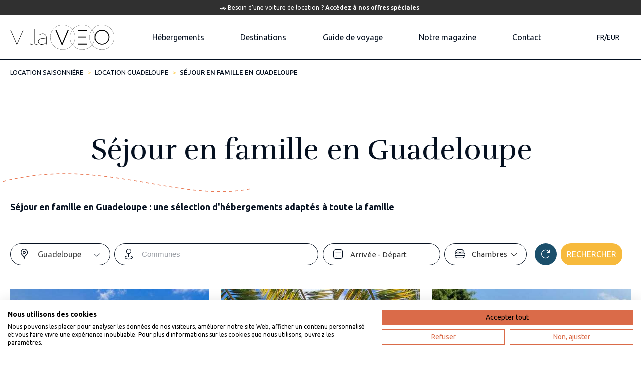

--- FILE ---
content_type: text/html; charset=utf-8
request_url: https://www.villaveo.com/fr/c/sejour-en-famille-en-guadeloupe?page=4
body_size: 15173
content:
<!DOCTYPE html>
<html lang="fr">

<head>


  <!-- Google Tag Manager -->
  <script>(function(w,d,s,l,i){w[l]=w[l]||[];w[l].push({'gtm.start':
      new Date().getTime(),event:'gtm.js'});var f=d.getElementsByTagName(s)[0],
      j=d.createElement(s),dl=l!='dataLayer'?'&l='+l:'';j.async=true;j.src=
      'https://www.googletagmanager.com/gtm.js?id='+i+dl;f.parentNode.insertBefore(j,f);
  })(window,document,'script','dataLayer','GTM-5HJSKJ');</script>
  <!-- End Google Tag Manager -->
  <meta name="msvalidate.01" content="8EF0791349E44DEB00A62949B2370257" />

  
  
    <title>Vacances Guadeloupe famille : Voyage | Villaveo Page 4</title>
    <meta content="Séjour en famille en Guadeloupe : des idées de vacances en famille en Guadeloupe. Réservez votre villa ou bungalow en Guadeloupe dès 68€/nuit ! Page 4" name="description">

    <link rel="canonical" href="https://www.villaveo.com/fr/c/sejour-en-famille-en-guadeloupe?page=4">

            <link rel="alternate" hreflang="fr" href="https://www.villaveo.com/fr/c/sejour-en-famille-en-guadeloupe?page=4" >
            <link rel="alternate" hreflang="en" href="https://www.villaveo.com/en/c/family-trip-in-guadeloupe?page=4" >

      <script type="application/ld+json">
        {
          "@context":"https:\/\/schema.org",
          "@type":"Product",
          "name":"Vacances Guadeloupe famille : Voyage | Villaveo",
          "brand":{
            "@type":"Organization",
            "name":"Villaveo"
          },
          "aggregateRating":{
            "type":"AggregateRating",
            "ratingValue":4.2,
            "reviewCount":359
          }
        }
      </script>


  
  

  <meta http-equiv="Content-Type" content="text/html; charset=UTF-8" />

  <link rel="icon" type="image/png" href="/images/favicon.png" />

  <meta name="viewport" content="width=device-width, initial-scale=1.0, maximum-scale=5.0">
  <meta name="apple-mobile-web-app-capable" content="yes" />

  <!-- GOOGLE FONTS -->
<link rel="preload" href="https://fonts.googleapis.com" as="style" onload="this.rel='stylesheet'">
<link rel="preload" href="https://fonts.gstatic.com" as="style" onload="this.rel='stylesheet'">
<link rel="preload" href="https://fonts.googleapis.com/css2?family=Homemade+Apple&family=Rufina:wght@400;700&family=Ubuntu:wght@400;500;700&display=swap" as="style" onload="this.rel='stylesheet'">

<link rel="preload" href="https://cdn.jsdelivr.net/npm/bootstrap@5.3.2/dist/css/bootstrap.min.css" as="style" onload="this.rel='stylesheet'">


<script async src="https://cdn.jsdelivr.net/npm/bootstrap@5.3.2/dist/js/bootstrap.bundle.min.js"></script>


<script>
    window.locale = "fr";
</script>

<link rel="stylesheet" media="all" href="/assets/refonte-9f01402a55262d791e114cfffab9be71a962477f7e3ac83dc521fc8314fbe6b4.css" />
<script src="/assets/refonte-6943353c6482a73e9b3c05d4d467762c3b33a173b066fe396f3531a765a49b4d.js"></script>

  <!-- Stylesheets -->
  <!-- Javascripts -->

  
  <script src="/assets/application-8f4f8034ecf3e1328da185fd24ea3996450cfc2a9872d83efd11c3ec9505d244.js"></script>
  <!-- HTML5 Shim and Respond.js IE8 support of HTML5 elements and media queries -->
  <!-- WARNING: Respond.js doesn't work if you view the page via file:// -->
  <!--[if lt IE 9]>
  <script src="//oss.maxcdn.com/libs/html5shiv/3.7.0/html5shiv.js"></script>
  <script src="//oss.maxcdn.com/libs/respond.js/1.3.0/respond.min.js"></script>
  <![endif]-->


 

  <meta name="csrf-param" content="authenticity_token" />
<meta name="csrf-token" content="/3gmsXWRlYKnFplDAvEqaKqSAF1QbPxJz/X/PMAnRp5QufwAfDl0FmCQ1tGuV2v5b+sJ87AFq/QzcSly/aiWdA==" />
  <meta name="google-site-verification" content="yClaP5awz_QC4IYxObdzN__Y1BakJ6_mtP_IiyQg6do" />
  <meta http-equiv="Content-Security-Policy" content="upgrade-insecure-requests">

</head>

<!--
                                              \|/                   V
                     V                       --O--              v
                         v                    /|\                        V


VVVVVVVV           VVVVVVVV iiii  lllllll lllllll
V::::::V           V::::::Vi::::i l:::::l l:::::l
V::::::V           V::::::V iiii  l:::::l l:::::l
V::::::V           V::::::V       l:::::l l:::::l
 V:::::V           V:::::Viiiiiii  l::::l  l::::l   aaaaaaaaaaaaavvvvvvv           vvvvvvv eeeeeeeeeeee       ooooooooooo
  V:::::V         V:::::V i:::::i  l::::l  l::::l   a::::::::::::av:::::v         v:::::vee::::::::::::ee   oo:::::::::::oo
   V:::::V       V:::::V   i::::i  l::::l  l::::l   aaaaaaaaa:::::av:::::v       v:::::ve::::::eeeee:::::eeo:::::::::::::::o
    V:::::V     V:::::V    i::::i  l::::l  l::::l            a::::a v:::::v     v:::::ve::::::e     e:::::eo:::::ooooo:::::o
     V:::::V   V:::::V     i::::i  l::::l  l::::l     aaaaaaa:::::a  v:::::v   v:::::v e:::::::eeeee::::::eo::::o     o::::o
      V:::::V V:::::V      i::::i  l::::l  l::::l   aa::::::::::::a   v:::::v v:::::v  e:::::::::::::::::e o::::o     o::::o
       V:::::V:::::V       i::::i  l::::l  l::::l  a::::aaaa::::::a    v:::::v:::::v   e::::::eeeeeeeeeee  o::::o     o::::o
        V:::::::::V        i::::i  l::::l  l::::l a::::a    a:::::a     v:::::::::v    e:::::::e           o::::o     o::::o
         V:::::::V        i::::::il::::::ll::::::la::::a    a:::::a      v:::::::v     e::::::::e          o:::::ooooo:::::o
          V:::::V         i::::::il::::::ll::::::la:::::aaaa::::::a       v:::::v       e::::::::eeeeeeee  o:::::::::::::::o
           V:::V          i::::::il::::::ll::::::l a::::::::::aa:::a       v:::v         ee:::::::::::::e   oo:::::::::::oo
            VVV           iiiiiiiillllllllllllllll  aaaaaaaaaa  aaaa        vvv            eeeeeeeeeeeeee     ooooooooooo

-->
  <body class="destination sousDestination header-is-not-transparent with-breadcrumb" onselectstart="return false" oncontextmenu="return false" ondragstart="return false" onMouseOver="window.status='..non non non .. '; return true;">
  <!-- Google Tag Manager (noscript) -->
  <noscript><iframe src="https://www.googletagmanager.com/ns.html?id=GTM-5HJSKJ"
                    height="0" width="0" style="display:none;visibility:hidden"></iframe></noscript>
  <!-- End Google Tag Manager (noscript) -->
  <noscript><div class="strong-notice">VillaVEO a besoin de Javascript activé pour fonctionner correctement</div></noscript>

    <script type="application/ld+json">
    {
      "@context" : "http://schema.org",
      "@type" : "Organization",
      "name" : "Villaveo",
      "url" : "https://www.villaveo.com",
      "sameAs" : [
        "https://twitter.com/villaveo",
        "https://www.facebook.com/villaveo",
        "https://www.pinterest.com/villaveo"
         ]
    }
    </script>

    

    <!-- SEO -->



<!-- SEO -->
<header class="" id="header">
        <style>
  .banner {
    background-color: #303030; /* Couleur de la bannière */
    color: white;
    text-align: center;
    padding: 6px;
    font-size: 12px;
    font-weight: regular;
    font-family: Ubuntu,;
  }
  .banner a {
    color: white;
    text-decoration: underline;
    font-weight: bold;
  }
  .banner a:hover {
    text-decoration: none;
  }
</style>

<div class="banner">
  🚗 Besoin d’une voiture de location ? <a href="https://www.bsp-auto.com/villa_veo_vacs/" target="_blank">Accédez à nos offres spéciales</a>.
</div>
    <div class="wrapper">
        <div class="innerHeader flexCSB">
            <div class="left flexCL">
                <div class="if-home">
                    <div class="langSwitcher btn-none" type="button" data-bs-toggle="offcanvas" data-bs-target="#offcanvasTop" aria-controls="offcanvasTop">
    <span>FR/EUR</span>
</div>
                    <a href="/fr" class="logo d-none d-lg-block" aria-label="home">
                        <img src="/images/refonte/img/logo_villaveo_noir.svg" width="208" height="50" alt="Logo VillaVEO">
                    </a>
                </div>
                <div class="if-not-home">
                    <div class="d-block d-lg-none">
                        <div class="langSwitcher btn-none" type="button" data-bs-toggle="offcanvas" data-bs-target="#offcanvasTop" aria-controls="offcanvasTop">
    <span>FR/EUR</span>
</div>
                    </div>
                    <a href="/fr" class="logo d-none d-lg-block" aria-label="home">
                        <img src="/images/refonte/img/logo_villaveo_noir.svg" width="208" height="50" alt="Logo VillaVEO">


                    </a>
                </div>
            </div>
            <div class="center">
                <nav>
    <ul>
        <li>
            <a class="navItem" id="goToHebergement" href="/fr/locations">Hébergements</a>
        </li>
        <li class="withSubMenu">
            <a class="navItem" id="goToDestination" href="/fr/m/locations-caraibes">Destinations</a>
            <div class="subMenu">
                <div class="innerSubMenu">
                    <button class="ctaBlank ctaLarge w-100 rounded-0 d-flex d-md--lg-none mb-20 closeSubMenu" id="closeDestination">
                        <i class="fa-light fa-chevron-left"></i>
                        <span>Retour</span>
                    </button>
                    <ul class="subUl">
                            <li><span><a href="/fr/m/locations-caraibes">Locations Caraïbes</a></span></li>

                                <li><a href="/fr/locations/saint-martin">Location Saint-Martin</a></li>
                                <li><a href="/fr/locations/sint-maarten">Location Sint Maarten</a></li>
                                <li><a href="/fr/locations/guadeloupe">Location Guadeloupe</a></li>
                                <li><a href="/fr/locations/martinique">Location Martinique</a></li>
                                <li><a href="/fr/locations/saint-barth">Location Saint-Barth</a></li>

                    </ul>
                </div>
            </div>
        </li>
        <li class="withSubMenu">
            <a class="navItem" id="goToGuide" href="/fr/guide/martinique">Guide de voyage</a>
            <div class="subMenu">
                <div class="innerSubMenu">
                    <button class="ctaBlank ctaLarge w-100 rounded-0 d-flex d-md--lg-none mb-20 closeSubMenu" id="closeGuide">
                        <i class="fa-light fa-chevron-left"></i>
                        <span>Retour</span>
                    </button>
                    <ul class="subUl">
                            <li><span><a href="/fr/m/locations-caraibes">Locations Caraïbes</a></span></li>

                                <li><a href="/fr/guide/saint-martin">Mon voyage à Saint-Martin</a></li>
                                <li><a href="/fr/guide/sint-maarten">Mon voyage à Sint Maarten</a></li>
                                <li><a href="/fr/guide/guadeloupe">Mon voyage en Guadeloupe</a></li>
                                <li><a href="/fr/guide/martinique">Mon voyage en Martinique</a></li>
                                <li><a href="/fr/guide/saint-barth">Mon voyage à Saint-Barth</a></li>

                    </ul>
                </div>
            </div>

        </li>
     
        <li class="withSubMenu" style="margin-right: 36px;">
            <a class="navItem" id="goToVVProperties" href="https://www.villaveo.com/blog/" target="_blank">Notre magazine</a>
        </li>


        <li>
            <a class="navItem"  href="/fr/contactez-nous">Contact</a>
        </li>

        <li class="d-lg-none">
            <a href="/fr/foire-aux-questions">FAQ</a>
        </li>

    </ul>
</nav>
                <a href="/fr" class="logo d-block d-lg-none" aria-label="home">
                    <img src="/images/refonte/img/logo_villaveo_noir.svg" width="208" height="50" alt="Logo VillaVEO">

                </a>
            </div>
            <div class="right">
                <div class="d-none d-lg-block">
                    <div class="flexCR">
                        <div class="langSwitcher btn-none" type="button" data-bs-toggle="offcanvas" data-bs-target="#offcanvasTop" aria-controls="offcanvasTop">
    <span>FR/EUR</span>
</div>
                    </div>
                </div>
                <div class="d-block d-lg-none">
                    <button class="hamburger" type="button" data-bs-toggle="offcanvas" data-bs-target="#offcanvasMenu" aria-controls="offcanvasMenu" aria-label="menu">
                        <svg width="44" height="44" viewBox="0 0 44 44" fill="none" xmlns="http://www.w3.org/2000/svg"><circle cx="22" cy="22" r="21.5" stroke="#051020"/><line x1="12" y1="16.5" x2="31" y2="16.5" stroke="#051020"/><line x1="12" y1="22.5" x2="31" y2="22.5" stroke="#051020"/><line x1="18" y1="28.5" x2="31" y2="28.5" stroke="#051020"/></svg><svg width="44" height="44" viewBox="0 0 44 44" fill="none" xmlns="http://www.w3.org/2000/svg"><circle cx="22" cy="22" r="21.5" fill="#051020" stroke="#051020"/><line x1="16.3705" y1="11.6643" x2="29.1274" y2="25.7448" stroke="white"/><line x1="15.6464" y1="25.3642" x2="29.0815" y2="11.9292" stroke="white"/><line x1="16" y1="31.5" x2="29" y2="31.5" stroke="white"/></svg>
                    </button>
                </div>
            </div>
        </div>
    </div>
</header>


<section id="breadcrumb" class="mt-30">
    <div class="wrapper">
            <nav aria-label="breadcrumb">
            <ol class="breadcrumb">
                <li class="breadcrumb-item"><a href="/fr">Location saisonnière</a></li>
                    <li class="breadcrumb-item"><a href="/fr/locations/guadeloupe">Location Guadeloupe</a></li>
                <li class="breadcrumb-item active" aria-current="page">Séjour en famille en Guadeloupe</li>
            </ol>
        </nav>
    </div>
</section>

<section id="topSousDestination" >
  <div class="wrapper">
    <div class="row">
      <div class="col-lg-12 col-md-12 bg-white pe-lg-5 position-relative justify">
        <div class="py-3 py-lg-5"></div>
        <h1 class="pageTitle mb-0 center">
          <span>Séjour en famille en Guadeloupe</span>
        </h1>
        <svg class="lineDestination" width="528" height="45" viewBox="0 0 528 45" fill="none" xmlns="http://www.w3.org/2000/svg">
<path d="M527.498 31.3627C363.498 62.8627 185.998 -60.6375 -42.002 43.8626" stroke="#E87955" stroke-width="1.5" stroke-dasharray="6 6"/>
</svg>

        <h2 class="subTitle">Séjour en famille en Guadeloupe : une sélection d&#39;hébergements adaptés à toute la famille</h4>
        
      </div>      
    </div>    
  </div>
</section>

<section id="searchBox" class="search-mt">
	<div class="wrapper">
		<form action="" id="searchHebergementForm" class="">
			<div class="row gx-2 gy-3">
				<div class="col-xl-6 order-lg-1 order-xl-1">
					<div class="row gx-2 gy-3">
						<div class="col-lg-4">
							<fieldset class="select2">
								<i class="icon-localization"></i>
								<select class="selectOption" id="destinationSelect" name="destinationSelect" aria-label="Choisir une destination">
									<option value=""></option>
                      <option value="2" selected="true">Guadeloupe</option>
										  <option value="1">Martinique</option>
										  <option value="13">Saint-Barth</option>
										  <option value="12">Saint-Martin</option>
										  <option value="15">Sint Maarten</option>
								</select>
							</fieldset>
						</div>
						<div class="col-lg-8">
							<fieldset class="select2">
								<i class="icon-commune"></i>
								<select class="selectOption" id="communeSelect" name="communeSelect" multiple="multiple" aria-label="Choisir une commune">
									<option value=""></option>
										  <option value="86">Anse Bertrand</option>
										  <option value="169">Baie Mahault</option>
										  <option value="77">Basse-Terre</option>
										  <option value="34">Bouillante</option>
										  <option value="72">Capesterre-Belle-Eau</option>
										  <option value="20">Deshaies</option>
										  <option value="22">Gosier</option>
										  <option value="85">Le Moule</option>
										  <option value="23">Marie-Galante - Capesterre</option>
										  <option value="166">Marie Galante - Grand Bourg</option>
										  <option value="51">Marie-Galante - Saint Louis</option>
										  <option value="76">Petit-Bourg</option>
										  <option value="90">Pointe-à-Pitre</option>
										  <option value="21">Pointe-Noire</option>
										  <option value="74">Saint-Claude</option>
										  <option value="18">Sainte-Anne</option>
										  <option value="19">Sainte-Rose</option>
										  <option value="17">Saint-François</option>
										  <option value="37">Vieux-Habitants</option>
								</select>
							</fieldset>
						</div>
					</div>
				</div>
				<div class="col-xl-4 order-lg-3 col-lg-7 order-xl-2">
					<div class="row gx-2 gy-3">
						<div class="col-lg-7">
							<fieldset class="date">
								<i class="icon-calendar"></i>
								<input type="text" id="datePicker" name="daterange" placeholder="Arrivée - Départ"  />
							</fieldset>
						</div>
						<div class="col-lg-5">
							<fieldset class="dropdown" id="dropdownBedrooms">
								<i class="icon-room"></i>
								<button class="border-0 h-100 w-100 dropdown-toggle bg-transparent" type="button" data-bs-toggle="dropdown" data-bs-auto-close="false" aria-expanded="false">
									<span><span class="quantity"></span>Chambres</span>
									<i class="fa-light fa-chevron-down"></i>
								</button>
								<div class="dropdown-menu w-100">
									<div class="row">
											<div class="col-6 col-lg-12">
													<div class="form-check">
														<input class="form-check-input d-none" type="checkbox" value="0" id="bedroom-0">
														<label class="form-check-label" for="bedroom-0">
															<div class="bullet"><i class="fa-solid fa-check"></i></div>
															<span>
																	Studio
															</span>
														</label>
													</div>
													<div class="form-check">
														<input class="form-check-input d-none" type="checkbox" value="1" id="bedroom-1">
														<label class="form-check-label" for="bedroom-1">
															<div class="bullet"><i class="fa-solid fa-check"></i></div>
															<span>
																	1
																	Chambre
															</span>
														</label>
													</div>
													<div class="form-check">
														<input class="form-check-input d-none" type="checkbox" value="2" id="bedroom-2">
														<label class="form-check-label" for="bedroom-2">
															<div class="bullet"><i class="fa-solid fa-check"></i></div>
															<span>
																	2
																	Chambres
															</span>
														</label>
													</div>
													<div class="form-check">
														<input class="form-check-input d-none" type="checkbox" value="3" id="bedroom-3">
														<label class="form-check-label" for="bedroom-3">
															<div class="bullet"><i class="fa-solid fa-check"></i></div>
															<span>
																	3
																	Chambres
															</span>
														</label>
													</div>
											</div>
											<div class="col-6 col-lg-12">
													<div class="form-check">
														<input class="form-check-input d-none" type="checkbox" value="4" id="bedroom-4">
														<label class="form-check-label" for="bedroom-4">
															<div class="bullet"><i class="fa-solid fa-check"></i></div>
															<span>
																	4
																	Chambres
															</span>
														</label>
													</div>
													<div class="form-check">
														<input class="form-check-input d-none" type="checkbox" value="5" id="bedroom-5">
														<label class="form-check-label" for="bedroom-5">
															<div class="bullet"><i class="fa-solid fa-check"></i></div>
															<span>
																	5
																	Chambres
															</span>
														</label>
													</div>
													<div class="form-check">
														<input class="form-check-input d-none" type="checkbox" value="6" id="bedroom-6">
														<label class="form-check-label" for="bedroom-6">
															<div class="bullet"><i class="fa-solid fa-check"></i></div>
															<span>
																	6
																	Chambres
															</span>
														</label>
													</div>
													<div class="form-check">
														<input class="form-check-input d-none" type="checkbox" value="7" id="bedroom-7">
														<label class="form-check-label" for="bedroom-7">
															<div class="bullet"><i class="fa-solid fa-check"></i></div>
															<span>
																	7
																	Chambres
															</span>
														</label>
													</div>
											</div>
									</div>
								</div>
							</fieldset>
						</div>
					</div>
				</div>
				<div class="col-xl-2 order-lg-4 col-lg-5  order-xl-4">
					<div class="flexCL">
						<div class="filterAction">							                                                       
							<button class="ctaFilter reload" onclick="resetForm()">
								<i class="fa-light fa-rotate-right" data-bs-toggle="tooltip" data-bs-placement="bottom" title="Réinitialiser"></i>
							</button> 
							<button class="ctaFilter bg-jaune goFetch ctaFilterSearch" onclick="submitForm()">
								Rechercher
							</button>                                                       
						</div>
					</div>
				</div>
	
			</div>
		</form>
		<div class="flexCSB d-lg-none w-100" style="height: 44px;">
			<button class="bg-white border-0 ctaFormMobile" id="showFormMobile" data-bs-toggle="offcanvas" href="#offcanvasSearch" role="button" aria-controls="offcanvasSearch">
				<i class="fa-light fa-filters"></i>
				<span>Lancer ma recherche</span>
			</button>			
		</div>

	</div>
</section>
<script>
	function initializeForm() {
		const params = new URLSearchParams(decodeURIComponent(document.location.search));
		const destinationId = params.get("q[destination_id_eq]");
		const checkedRooms = params.getAll("q[chambre_in][]");
		const selectedCommunes = params.getAll("q[commune_id_in][]");
		const checkIn = params.get("check_in");
		const checkOut = params.get("check_out");
		
		if (destinationId) {
			$(`#destinationSelect option[value="${destinationId}"]`).attr('selected', 'selected');
		}

		if (selectedCommunes) {
			selectedCommunes.forEach(function(commune) {
				$(`#communeSelect option[value="${commune}"]`).attr('selected', 'selected');
			})
		}

		if (checkedRooms) {
			checkedRooms.forEach(function(room) {
				$(`#dropdownBedrooms input#bedroom-${room}`).attr("checked", "checked");
			})
		}

		if (checkIn && checkOut) {
			$("#datePicker").val(`${checkIn} - ${checkOut}`);
		}
	}

	initializeForm();

	// affichage de la quantité de chambre dans le dropdown de recherche
	function initializeDropdownBedrooms() {
		document.addEventListener('DOMContentLoaded', function() {
			const checkboxes = document.querySelectorAll('#dropdownBedrooms input.form-check-input');
			const dropdownBedrooms = document.querySelector('#dropdownBedrooms');
			const quantitySpan = dropdownBedrooms.querySelector('#dropdownBedrooms span.quantity');
			quantitySpan.style.setProperty('background-color', '#f7ba3c', 'important');
			updateQuantityAndClass();

			checkboxes.forEach(function(checkbox) {				
				checkbox.addEventListener('change', updateQuantityAndClass);
			});

			function updateQuantityAndClass() {
				const checkedCheckboxes = document.querySelectorAll('#dropdownBedrooms input.form-check-input:checked');
				const selectedOptions = dropdownBedrooms.querySelector('.options-selected');
				let selectedValues = [];

				checkedCheckboxes.forEach(function(checkbox) {
					selectedValues.push(parseInt(checkbox.value));
				});

				if (selectedValues.length > 0) {
					if (selectedValues.length === 1) {
						quantitySpan.textContent = selectedValues[0];
					} else {
						selectedValues.sort((a, b) => a - b);
						const min = selectedValues[0];
						const max = selectedValues[selectedValues.length - 1];

						if (max - min === selectedValues.length - 1) {
							quantitySpan.textContent = min + "-" + max;
						} else {
							quantitySpan.textContent = selectedValues.join(', ');
						}
					}

					if (!selectedOptions) {
						dropdownBedrooms.classList.add('options-selected');
					}
				} else {
					quantitySpan.textContent = '';
					dropdownBedrooms.classList.remove('options-selected');
				}
			}
		});
	}
	initializeDropdownBedrooms();


	function resetForm() {
		event.preventDefault();
		document.location.href = location.protocol + '//' + location.host + location.pathname;
	}

	function submitForm() {
		event.preventDefault();
		const destinationId = $('#destinationSelect').val();
		const checkedRooms = document.querySelectorAll('#dropdownBedrooms input.form-check-input:checked');
		let selectedRooms = [];

		checkedRooms.forEach(function(checkbox) {
			selectedRooms.push(checkbox.value);
		});

		const selectedCommunes = $('#communeSelect').val();
		const datePicker = $("#datePicker").val().split(" - ");
		let checkIn = "";
		let checkOut = "";

		if (datePicker.length == 2) {
			checkIn = datePicker[0];
			checkOut = datePicker[1];
		}

		const searchParams = {
			destination_id_eq: destinationId,
			chambre_in: selectedRooms,
			commune_id_in: selectedCommunes,
			check_in: checkIn,
			check_out: checkOut
		}

		const form = document.createElement('form');
		form.method = 'GET'; // Méthode d'envoi du formulaire (peut être 'GET' ou 'POST' selon vos besoins)
		form.action = "/fr/locations"; // URL de destination

		for (const key in searchParams) {
			if (searchParams.hasOwnProperty(key)) {      
				if (key === "chambre_in") {
					selectedRooms.forEach(function(room) {
					const input = document.createElement('input');
					input.type = 'hidden';
					input.name = `q[${key}][]`;
					input.value = room;
					form.appendChild(input);      
					});
				} else if (key === "commune_id_in") {
					if (selectedCommunes) {
						selectedCommunes.forEach(function(commune) {
							const input = document.createElement('input');
							input.type = 'hidden';
							input.name = `q[${key}][]`;
							input.value = commune;
							form.appendChild(input);
						});
					}
				} else if (key === "check_in" || key === "check_out") {
					const input = document.createElement('input');
					input.type = 'hidden';
					input.name = `${key}`;
					input.value = searchParams[key];
					form.appendChild(input); 
				} else {
					const input = document.createElement('input');
					input.type = 'hidden'; // Champ caché
					input.name = `q[${key}]`; // Nom du champ (correspond à la clé de l'objet JSON)      
					input.value = searchParams[key]; // Valeur du champ (convertie en chaîne JSON) 
					form.appendChild(input); // Ajoutez le champ au formulaire 
				}                        
			}
		}

		// Ajoutez le formulaire au document
		document.body.appendChild(form);

		// Soumettez le formulaire
		form.submit();
	}
</script>

<section id="resultatsDestination">
    <div class="wrapper">
        <div class="row">
                <div class="col-md-6 col-lg-4 col-xl-4">
                    <div class="cardVilla position-relative">

    <a href="/fr/locations/guadeloupe/petit-bourg/villa-l-habitation-guadeloupe" target="_blank" class="position-absolute w-100 h-100 top-0 left-0 z-3" aria-label="villa-l-habitation-guadeloupe"></a>
    
    <div class="image bgi-center lazyload" style="background-image: url('https://s3.amazonaws.com/exclusivecaraibes/images/images/000/011/995/detail/Villa-lhabitation-petit-bourg-guadeloupe-villaveo63.jpg?1619626949')">



            <span class="badge rounded-0 bg-rouge">Nouveauté</span>
    </div>

    <div class="cardVillaContainer">

        <span class="cardVillaLocalisation"></i>  Petit-Bourg, Guadeloupe . Villa piscine   Petit-Bourg</span>

        <h4 class="cardVillaTitle">
            <span>Villa l&#39;Habitation</span>

        </h4>

       

        <div class="tarif">

            
           
                        A partir de  3675 € / semaine
           
        </div>

        <div class="cardVillaCapacities">
            <div class="capacity-item">
                <i class="icon-people"></i>
                <span>15</span>
            </div>
            <div class="capacity-item">
            <i class="icon-room"></i>
                <span>5</span>
            </div>
            <div class="capacity-item">
                <i class="icon-bathroom"></i>
                <span>4</span>
            </div>
                <div class="capacity-item">
                   <i class="icon-swim"></i>
                </div>



        </div>

       
    </div>

</div>
                </div>
                <div class="col-md-6 col-lg-4 col-xl-4">
                    <div class="cardVilla position-relative">

    <a href="/fr/locations/guadeloupe/saint-francois/villa-red-sun" target="_blank" class="position-absolute w-100 h-100 top-0 left-0 z-3" aria-label="villa-red-sun"></a>
    
    <div class="image bgi-center lazyload" style="background-image: url('https://s3.amazonaws.com/exclusivecaraibes/images/images/000/019/465/detail/villa-red-sun-villaveo-vue-piscine-guadeloupe.jpg?1695332330')">



    </div>

    <div class="cardVillaContainer">

        <span class="cardVillaLocalisation"></i>  Saint-François, Guadeloupe . Villa de luxe piscine vue mer  Saint-François</span>

        <h4 class="cardVillaTitle">
            <span>Villa Red Sun</span>
                <div class="commentBloc">
                    <i class="icon-comment"></i>
                    <span>3</span>
                </div>

        </h4>

       

        <div class="tarif">

            
           
                        A partir de  4200 € / semaine
           
        </div>

        <div class="cardVillaCapacities">
            <div class="capacity-item">
                <i class="icon-people"></i>
                <span>14</span>
            </div>
            <div class="capacity-item">
            <i class="icon-room"></i>
                <span>7</span>
            </div>
            <div class="capacity-item">
                <i class="icon-bathroom"></i>
                <span>6</span>
            </div>
                <div class="capacity-item">
                   <i class="icon-swim"></i>
                </div>



        </div>

       
    </div>

</div>
                </div>
                <div class="col-md-6 col-lg-4 col-xl-4">
                    <div class="cardVilla position-relative">

    <a href="/fr/locations/guadeloupe/gosier/villa-club-ocear" target="_blank" class="position-absolute w-100 h-100 top-0 left-0 z-3" aria-label="villa-club-ocear"></a>
    
    <div class="image bgi-center lazyload" style="background-image: url('https://s3.amazonaws.com/exclusivecaraibes/images/images/000/008/054/detail/Villa_Club_Ocean_-_Guadeloupe_-_Piscine_1.jpg?1539045563')">



    </div>

    <div class="cardVillaContainer">

        <span class="cardVillaLocalisation"></i>  Gosier, Guadeloupe . Villa piscine vue mer  Gosier</span>

        <h4 class="cardVillaTitle">
            <span>Villa Club Océar</span>
                <div class="commentBloc">
                    <i class="icon-comment"></i>
                    <span>4</span>
                </div>

        </h4>

       

        <div class="tarif">

            
           
                        A partir de  1750 € / semaine
           
        </div>

        <div class="cardVillaCapacities">
            <div class="capacity-item">
                <i class="icon-people"></i>
                <span>12</span>
            </div>
            <div class="capacity-item">
            <i class="icon-room"></i>
                <span>5</span>
            </div>
            <div class="capacity-item">
                <i class="icon-bathroom"></i>
                <span>4</span>
            </div>
                <div class="capacity-item">
                   <i class="icon-swim"></i>
                </div>



        </div>

       
    </div>

</div>
                </div>
                <div class="col-md-6 col-lg-4 col-xl-4">
                    <div class="cardVilla position-relative">

    <a href="/fr/locations/guadeloupe/pointe-noire/villa-fleur-de-canne" target="_blank" class="position-absolute w-100 h-100 top-0 left-0 z-3" aria-label="villa-fleur-de-canne"></a>
    
    <div class="image bgi-center lazyload" style="background-image: url('https://s3.amazonaws.com/exclusivecaraibes/images/images/000/029/358/detail/Location-Vacances-Villa-FleurdeCanne-PointeNoire-Guadeloupe-5chambres-Piscine-4.jpg?1756904050')">



    </div>

    <div class="cardVillaContainer">

        <span class="cardVillaLocalisation"></i>  Pointe-Noire, Guadeloupe . Villa piscine vue mer  Pointe-Noire</span>

        <h4 class="cardVillaTitle">
            <span>Villa Fleur de Canne</span>
                <div class="commentBloc">
                    <i class="icon-comment"></i>
                    <span>13</span>
                </div>

        </h4>

       

        <div class="tarif">

            
           
                        A partir de  1897 € / semaine
           
        </div>

        <div class="cardVillaCapacities">
            <div class="capacity-item">
                <i class="icon-people"></i>
                <span>10/12</span>
            </div>
            <div class="capacity-item">
            <i class="icon-room"></i>
                <span>5</span>
            </div>
            <div class="capacity-item">
                <i class="icon-bathroom"></i>
                <span>2</span>
            </div>
                <div class="capacity-item">
                   <i class="icon-swim"></i>
                </div>



        </div>

       
    </div>

</div>
                </div>
                <div class="col-md-6 col-lg-4 col-xl-4">
                    <div class="cardVilla position-relative">

    <a href="/fr/locations/guadeloupe/sainte-anne-97180/villa-mia" target="_blank" class="position-absolute w-100 h-100 top-0 left-0 z-3" aria-label="villa-mia"></a>
    
    <div class="image bgi-center lazyload" style="background-image: url('https://s3.amazonaws.com/exclusivecaraibes/images/images/000/005/331/detail/Villa_Mia_-_Guadeloupe_-_Vue_ensemble_villa.jpg?1511825735')">



    </div>

    <div class="cardVillaContainer">

        <span class="cardVillaLocalisation"></i>  Sainte-Anne, Guadeloupe . Villa piscine   Sainte-Anne</span>

        <h4 class="cardVillaTitle">
            <span>Villa Mia</span>
                <div class="commentBloc">
                    <i class="icon-comment"></i>
                    <span>6</span>
                </div>

        </h4>

       

        <div class="tarif">

            
           
                        A partir de  1701 € / semaine
           
        </div>

        <div class="cardVillaCapacities">
            <div class="capacity-item">
                <i class="icon-people"></i>
                <span>10</span>
            </div>
            <div class="capacity-item">
            <i class="icon-room"></i>
                <span>5</span>
            </div>
            <div class="capacity-item">
                <i class="icon-bathroom"></i>
                <span>2</span>
            </div>
                <div class="capacity-item">
                   <i class="icon-swim"></i>
                </div>



        </div>

       
    </div>

</div>
                </div>
                <div class="col-md-6 col-lg-4 col-xl-4">
                    <div class="cardVilla position-relative">

    <a href="/fr/locations/guadeloupe/gosier/villa-guacania" target="_blank" class="position-absolute w-100 h-100 top-0 left-0 z-3" aria-label="villa-guacania"></a>
    
    <div class="image bgi-center lazyload" style="background-image: url('https://s3.amazonaws.com/exclusivecaraibes/images/images/000/031/308/detail/location-vacances-villa-guacania-le-gosier-guadeloupe-piscine-vue-mer-3.jpg?1765182543')">



            <span class="badge rounded-0 bg-rouge">Nouveauté</span>
    </div>

    <div class="cardVillaContainer">

        <span class="cardVillaLocalisation"></i>  Gosier, Guadeloupe . Villa piscine vue mer  Gosier</span>

        <h4 class="cardVillaTitle">
            <span>Villa Guacania </span>

        </h4>

       

        <div class="tarif">

            
           
                        A partir de  5110 € / semaine
           
        </div>

        <div class="cardVillaCapacities">
            <div class="capacity-item">
                <i class="icon-people"></i>
                <span>10</span>
            </div>
            <div class="capacity-item">
            <i class="icon-room"></i>
                <span>5</span>
            </div>
            <div class="capacity-item">
                <i class="icon-bathroom"></i>
                <span>5</span>
            </div>
                <div class="capacity-item">
                   <i class="icon-swim"></i>
                </div>



        </div>

       
    </div>

</div>
                </div>
                <div class="col-md-6 col-lg-4 col-xl-4">
                    <div class="cardVilla position-relative">

    <a href="/fr/locations/guadeloupe/sainte-anne-97180/domaine-3-anses" target="_blank" class="position-absolute w-100 h-100 top-0 left-0 z-3" aria-label="domaine-3-anses"></a>
    
    <div class="image bgi-center lazyload" style="background-image: url('https://s3.amazonaws.com/exclusivecaraibes/images/images/000/028/003/detail/location-guadeloupe-villa-3Anses-3-chambres-sainte-Anne-vuemer_%282%29.jpg?1752243689')">



            <span class="badge rounded-0 bg-rouge">Nouveauté</span>
    </div>

    <div class="cardVillaContainer">

        <span class="cardVillaLocalisation"></i>  Sainte-Anne, Guadeloupe . Villa piscine vue mer  Sainte-Anne</span>

        <h4 class="cardVillaTitle">
            <span>Domaine 3 Anses </span>

        </h4>

       

        <div class="tarif">

            
           
                        A partir de  2527 € / semaine
           
        </div>

        <div class="cardVillaCapacities">
            <div class="capacity-item">
                <i class="icon-people"></i>
                <span>10</span>
            </div>
            <div class="capacity-item">
            <i class="icon-room"></i>
                <span>5</span>
            </div>
            <div class="capacity-item">
                <i class="icon-bathroom"></i>
                <span>5</span>
            </div>
                <div class="capacity-item">
                   <i class="icon-swim"></i>
                </div>



        </div>

       
    </div>

</div>
                </div>
                <div class="col-md-6 col-lg-4 col-xl-4">
                    <div class="cardVilla position-relative">

    <a href="/fr/locations/guadeloupe/sainte-anne-97180/villa-nirvana" target="_blank" class="position-absolute w-100 h-100 top-0 left-0 z-3" aria-label="villa-nirvana"></a>
    
    <div class="image bgi-center lazyload" style="background-image: url('https://s3.amazonaws.com/exclusivecaraibes/images/images/000/024/648/detail/location-guadeloupe-villa-nirvana-5-chambres-sainte-anne-28.jpg?1733498186')">



    </div>

    <div class="cardVillaContainer">

        <span class="cardVillaLocalisation"></i>  Sainte-Anne, Guadeloupe . Villa de luxe piscine vue mer  Sainte-Anne</span>

        <h4 class="cardVillaTitle">
            <span>Villa Nirvana </span>
                <div class="commentBloc">
                    <i class="icon-comment"></i>
                    <span>7</span>
                </div>

        </h4>

       

        <div class="tarif">

            
           
                        A partir de  3500 € / semaine
           
        </div>

        <div class="cardVillaCapacities">
            <div class="capacity-item">
                <i class="icon-people"></i>
                <span>10/12</span>
            </div>
            <div class="capacity-item">
            <i class="icon-room"></i>
                <span>5</span>
            </div>
            <div class="capacity-item">
                <i class="icon-bathroom"></i>
                <span>4</span>
            </div>
                <div class="capacity-item">
                   <i class="icon-swim"></i>
                </div>



        </div>

       
    </div>

</div>
                </div>
                <div class="col-md-6 col-lg-4 col-xl-4">
                    <div class="cardVilla position-relative">

    <a href="/fr/locations/guadeloupe/saint-francois/villa-orchidea" target="_blank" class="position-absolute w-100 h-100 top-0 left-0 z-3" aria-label="villa-orchidea"></a>
    
    <div class="image bgi-center lazyload" style="background-image: url('https://s3.amazonaws.com/exclusivecaraibes/images/images/000/028/256/detail/Location-Vacances-VillaOrchidea-Guadeloupe-SaintFran%C3%A7ois-5chambres-piscine-1.jpg?1752950894')">



            <span class="badge rounded-0 bg-rouge">Nouveauté</span>
    </div>

    <div class="cardVillaContainer">

        <span class="cardVillaLocalisation"></i>  Saint-François, Guadeloupe . Villa piscine vue mer  Saint-François</span>

        <h4 class="cardVillaTitle">
            <span>Villa Orchidéa </span>

        </h4>

       

        <div class="tarif">

            
           
                        A partir de  3500 € / semaine
           
        </div>

        <div class="cardVillaCapacities">
            <div class="capacity-item">
                <i class="icon-people"></i>
                <span>10/14</span>
            </div>
            <div class="capacity-item">
            <i class="icon-room"></i>
                <span>5</span>
            </div>
            <div class="capacity-item">
                <i class="icon-bathroom"></i>
                <span>5</span>
            </div>
                <div class="capacity-item">
                   <i class="icon-swim"></i>
                </div>
                <div class="capacity-item">
                  <i class="icon-jacuzzi"></i>
                </div>



        </div>

       
    </div>

</div>
                </div>
        </div>
    </div>
    <div class="flexCC p-4">
        <a href="/fr/locations?q%5Bcategories_id_eq_any%5D%5B%5D=19" class="ctaBlank ctaOutlineBlue ttup fw-700" aria-label="more rentals">Voir plus de locations</a>
    </div>
</section>
<section id="motExplorateurs" class="overflow-hidden">
  <div class="wrapper">
    <div class="row">
      <div class="col-lg-12 justify">
        <h2 class="sectiontitle"></h2>
        <div class="separator left"></div>
        <blockquote><h3>Partir en famille en Guadeloupe</h3></blockquote><p>Chaque année vous prévoyez un <b>séjour avec votre famille</b>. Que diriez-vous cette fois <b>de partir en voyage en famille en Guadeloupe ?</b> Une destination soleil dans les Antilles qui ravira grands et petits ! Pourquoi envisagez la <b>Guadeloupe pour votre séjour en famille</b> ? Tout d’abord, parce que la <b>Guadeloupe </b>bénéficie de températures agréables tout l’année, l’idéal pour profiter au maximum des extérieurs de votre future villa de vacances et de la plage.<br></p><blockquote><h3>Séjour en famille en Basse-Terre</h3></blockquote>

<p>La <b>Guadeloupe</b> offre également une diversité de paysages qui ne vous laissera pas indifférents ! <b>Basse-Terre </b>est la partie verte de l’île papillon. <b>Les activités nature à faire en famille ne manquent pas</b> : sortie snorkeling autour des <b>îlets pigeon à Malendure</b>, découverte de la canopée au<b> parc des mamelles</b> avec un pont suspendu à 20m de hauteur, rencontre avec les perroquets au <b>jardin botanique de Deshaies</b> et la <b>maison du cacao à Pointe Noire.</b>&nbsp;</p><blockquote><h3>Séjour en famille en Grande-Terre</h3></blockquote><p>Plus touristique, <b>Grande Terre </b>est réputée pour ses belles <b>plages de sable blanc </b>où vous pourrez alterner construction de châteaux de sable et baignade dans les eaux turquoise! De nombreuses plages méritent que l’on y passe la journée :<b> la plage du souffleur à Port Louis, la plage de Bois Jolan, la plage des Raisins Clairs </b> … Dédiez également une journée à la découverte des autres îles comme<b> Petite Terre.</b> Une journée d’excursion suffit pour faire le tour de cet îlet, classé réserve naturelle. Les enfants pourront y découvrir les iguanes et de nombreux poissons tropicaux. Un<b> site magique </b>à découvrir absolument.<br></p>

<p><b>Pour profitez au maximum de votre séjour en famille en Guadeloupe</b>, nous vous recommandons de combiner une <b>semaine à Basse-Terre </b>et une<b> semaine à Grande-Terre</b>. Nous vous accompagnons dans le choix de votre maison de vacances pour <b>un séjour en famille inoubliable</b> sur les terres guadeloupéennes.</p><p><br></p><p><br></p>        
      </div>           
    </div>
  </div>
</section>
<div class="wrapper">
    <div class="row center">
        <div class="col-md-4">
            <a href="https://www.martinique.org/fr" target="_blank">
                <img data-src="/images/new/homepage/partenaires/homepage-martinique.png" class="lazyload" alt="Logo Martinique">
            </a>            
        </div>
        <div class="col-md-4">
            <a href="https://www.lesilesdeguadeloupe.com/tourisme/fr-fr" target="_blank">
                <img data-src="/images/new/homepage/partenaires/homepage-guadeloupe.png" class="lazyload" alt="Logo Guadeloupe">
            </a>            
        </div>
            <div class="col-md-4">
            <a href="https://www.galian.fr/" target="_blank">
                <img data-src="/images/new/homepage/partenaires/homepage-galian.png" class="lazyload" alt="Logo Galian">
            </a>        
        </div>
    </div>
</div>


<footer>
    <div class="topFooter">
        
        <div class="wrapper">

   <div class="row">
 

  <!-- SECTION 2 : Segments (thèmes principaux) -->
  <div class="col-md-4">
    <h3 class="text-white">Types de séjours</h3>
    <ul>
       
             <li>
               <a href="/fr/s/weekend-en-amoureux">Weekend en amoureux</a><br />
                </li>
             <li>
               <a href="/fr/s/location-appartement-vacances">Location Appartement Vacances</a><br />
                </li>
             <li>
               <a href="/fr/s/sejour-en-amoureux">Séjour en amoureux</a><br />
                </li>
             <li>
               <a href="/fr/s/sejour-entre-amis">Séjour entre amis</a><br />
                </li>
             <li>
               <a href="/fr/s/weekend-en-famille">Weekend en famille</a><br />
                </li>
        
    </ul>
  </div>

  <!-- SECTION 3 : Communes populaires -->
  <div class="col-md-4">
    <h3 class="text-white">Communes populaires</h3>
    <ul>
        
                <li><a href="/fr/locations/guadeloupe/saint-francois">Location Saint-François</a></li>
                <li><a href="/fr/locations/martinique/carbet">Location Carbet</a></li>
                <li><a href="/fr/locations/sint-maarten/cole-bay">Location COLE BAY</a></li>
                <li><a href="/fr/locations/martinique/fond-saint-denis">Location Fond Saint- Denis</a></li>
                <li><a href="/fr/locations/martinique/riviere-salee">Location Rivière Salée</a></li>
    </ul>
  </div>

  <!-- SECTION 4 : Catégories stratégiques (top conversions) -->
  <div class="col-md-4">
    <h3 class="text-white">Nos locations populaires</h3>
    <ul>
             <li>
               <a href="/fr/c/sejour-nature-martinique">Séjour nature en Martinique</a><br />
                </li>
             <li>
               <a href="/fr/c/voyage-martinique">Voyage Martinique</a><br />
                </li>
             <li>
               <a href="/fr/c/weekend-derniere-minute-martinique">Weekend dernière minute Martinique</a><br />
                </li>
             <li>
               <a href="/fr/c/vacances-d-ete-aux-antilles-profitez-des-dernieres-disponibilites">Vacances d&#39;été aux Antilles : profitez des dernières disponibilités !</a><br />
                </li>
             <li>
               <a href="/fr/c/sejour-martinique">Séjour Martinique</a><br />
                </li>
    </ul>
  </div>
  </div>


           
        </div>
    </div>
    <div class="bottomFooter">
        <div class="wrapper">
            <div class="row">
                <div class="col-md-12 col-lg-3 pe-5">
                    <a href="/fr">
                        <img class="logo-villaveo lazyload" alt="logo VillaVEO" src="/images/new/logo-VILLAVEO-blanc.png" />                       %>
                    </a>
                    <h3 class="fz14 text-white mt-3">Des hébergements de qualité choisis par nos soins</h3>
                    <ul class="socials p-0 flexCL">
                        <li>
                            <a href="https://www.instagram.com/villaveo/" rel="noopener" target="_blank" title="Instagram Villaveo" alt="Instagram Villaveo">
                                <i class="icon-instagram text-white"></i>
                            </a>
                        </li>
                        <li>
                            <a href="https://www.facebook.com/villaveo" rel="noopener" target="_blank" title="Facebook Villaveo" alt="Facebook Villaveo">
                                <i class="icon-facebook text-white"></i>
                            </a>
                        </li>
                        <li>
                            <a href="https://www.youtube.com/@Villaveo" rel="noopener" target="_blank" title="Youtube Villaveo" alt="Youtube Villaveo">
                                <i class="icon-youtube text-white"></i>
                            </a>
                        </li>
                        <li>
                            <a href="https://www.pinterest.com/villaveo" rel="noopener" target="_blank" title="Pinterest Villaveo" alt="Pinterest Villaveo">
                                <i class="icon-pinterest2 text-white"></i>
                            </a>
                        </li>
                    </ul>
                </div>
                <div class="col-lg-6 col-md-12">
                    <div class="row">
                        <div class="col-md-4">
                            <h4 class="footerTitle">A propos de VillaVEO</h4>
                            <ul class="p-0">
                                <li><a href="/fr/qui-sommes-nous">Qui sommes-nous ?</a></li>
                                <li><a href="/fr/les-garanties-villaveo">Les garanties VillaVEO</a></li>
                                <li><a href="/fr/join">Rejoignez VillaVEO</a></li>
                            </ul>
                        </div>
                        <div class="col-md-4">
                            <h4 class="footerTitle">Je suis un voyageur</h4>
                            <ul class="p-0">
                                <li><a href="/fr/foire-aux-questions">Foire aux questions</a></li>
                                <li><a href="https://www.villaveo.com/blog/">Le Magazine VillaVEO</a></li>
                                <li><a href="https://www.villaveo.com/blog/voyageur/">Préparer mon voyage</a></li>
                            </ul>
                        </div>
                        <div class="col-md-4">
                            <h4 class="footerTitle">Je suis un propriétaire</h4>
                            <ul class="p-0">
                                <li><a href="/fr/expertise-villaveo">L&#39;expertise VillaVEO</a></li>
                                <li><a href="/fr/deposer-votre-annonce">Déposer mon annonce</a></li>
                                <li><a href="https://www.villaveo.com/blog/proprietaire/">Bien gérer ma location saisonnière</a></li>
                                <li><a href="/fr/proprietaire/dashboard">Mon espace propriétaire</a></li>
                            </ul>
                        </div>
                    </div>
                </div>
                <div class="col-md-12 col-lg-3">
                    <h4 class="footerTitle">Devenir partenaire</h4>
                    <ul class="p-0">
                        <li><a href="/fr/agence-de-voyage">Je suis une agence de voyage</a></li>
                        <li><a href="/fr/dashboard">Mon compte</a></li>
                    </ul>
                </div>
            </div>
        </div>
    </div>
    <div class="afterFooter">
        <div class="wrapper">
            <div class="center">
                <p>
                    <a href="/fr/sitemap">Plan du site</a>
                    <a href="/fr/mentions-legales">Mentions légales</a>
                    <a href="/fr/politique-de-confidentialite">Politique de confidentialité</a>
                    <a href="/fr/contactez-nous">Contactez-nous</a>
                    <a href="/fr/nos-partenaires">Nos partenaires</a>
                </p>
            </div>
        </div>        
</footer>

<br />
<div class="wrapper">
    <div class="row center">
        <div class="col-md-3 m-auto">
            <img data-src="/images/new/footer/paiement.png" class="img-responsive-villaveo lazyload" alt="securite paiement VillaVEO">
        </div>

        <div class="col-md-3 m-auto">
            <img data-src="/images/new/footer/mangopay-new.png" class="img-responsive-villaveo lazyload" alt="securite paiement VillaVEO">
        </div>


        <div class="col-md-3 m-auto">
            <img data-src="/images/new/footer/credit-agricole.png" class="img-responsive-villaveo lazyload" alt="">
        </div>

        <div class="col-md-3 m-auto">
            <img data-src="/images/new/footer/stripe.png" class="img-responsive-villaveo lazyload" alt="">
        </div>
    </div>
</div>


<!-- offcanvas #offcanvasMenu tablette et mobile -->
<div class="offcanvas offcanvas-bottom" tabindex="-1" id="offcanvasMenu" aria-labelledby="offcanvasMenuLabel">
    <div class="offcanvas-header">
      <h5 class="offcanvas-title" id="offcanvasMenuLabel"></h5>
      <button type="button" class="btn-close" data-bs-dismiss="offcanvas" aria-label="Close"><i class="fa-light fa-xmark"></i></button>
    </div>
    <div class="offcanvas-body p-0">
        <nav>
    <ul>
        <li>
            <a class="navItem" id="goToHebergement" href="/fr/locations">Hébergements</a>
        </li>
        <li class="withSubMenu">
            <a class="navItem" id="goToDestination" href="/fr/m/locations-caraibes">Destinations</a>
            <div class="subMenu">
                <div class="innerSubMenu">
                    <button class="ctaBlank ctaLarge w-100 rounded-0 d-flex d-md--lg-none mb-20 closeSubMenu" id="closeDestination">
                        <i class="fa-light fa-chevron-left"></i>
                        <span>Retour</span>
                    </button>
                    <ul class="subUl">
                            <li><span><a href="/fr/m/locations-caraibes">Locations Caraïbes</a></span></li>

                                <li><a href="/fr/locations/saint-martin">Location Saint-Martin</a></li>
                                <li><a href="/fr/locations/sint-maarten">Location Sint Maarten</a></li>
                                <li><a href="/fr/locations/guadeloupe">Location Guadeloupe</a></li>
                                <li><a href="/fr/locations/martinique">Location Martinique</a></li>
                                <li><a href="/fr/locations/saint-barth">Location Saint-Barth</a></li>

                    </ul>
                </div>
            </div>
        </li>
        <li class="withSubMenu">
            <a class="navItem" id="goToGuide" href="/fr/guide/martinique">Guide de voyage</a>
            <div class="subMenu">
                <div class="innerSubMenu">
                    <button class="ctaBlank ctaLarge w-100 rounded-0 d-flex d-md--lg-none mb-20 closeSubMenu" id="closeGuide">
                        <i class="fa-light fa-chevron-left"></i>
                        <span>Retour</span>
                    </button>
                    <ul class="subUl">
                            <li><span><a href="/fr/m/locations-caraibes">Locations Caraïbes</a></span></li>

                                <li><a href="/fr/guide/saint-martin">Mon voyage à Saint-Martin</a></li>
                                <li><a href="/fr/guide/sint-maarten">Mon voyage à Sint Maarten</a></li>
                                <li><a href="/fr/guide/guadeloupe">Mon voyage en Guadeloupe</a></li>
                                <li><a href="/fr/guide/martinique">Mon voyage en Martinique</a></li>
                                <li><a href="/fr/guide/saint-barth">Mon voyage à Saint-Barth</a></li>

                    </ul>
                </div>
            </div>

        </li>
     
        <li class="withSubMenu" style="margin-right: 36px;">
            <a class="navItem" id="goToVVProperties" href="https://www.villaveo.com/blog/" target="_blank">Notre magazine</a>
        </li>


        <li>
            <a class="navItem"  href="/fr/contactez-nous">Contact</a>
        </li>

        <li class="d-lg-none">
            <a href="/fr/foire-aux-questions">FAQ</a>
        </li>

    </ul>
</nav>        
    </div>
</div>

<!-- Offcanvas pour montrer les filtres de tri -->
<div class="offcanvas offcanvas-start border-0" tabindex="-1" id="offcanvasFilters" aria-labelledby="offcanvasFiltersLabel">
  <div class="offcanvas-header">
    <h5 class="offcanvas-title" id="offcanvasFiltersLabel">Filtres de tri</h5>
    <button type="button" class="btn-close" data-bs-dismiss="offcanvas" aria-label="Close"><i class="fa-light fa-xmark"></i></button>
  </div>
  <div class="offcanvas-body">
    <div class="innerFilter">
      <ul>
        <li class="active">
          <span>Tous</span>
          <i class="icon-all"></i>
        </li>
        <li>
          <span>Avec piscine</span>
          <i class="icon-swim"></i>
        </li>
        <li>
          <span>Avec vue</span>
          <i class="icon-vuemer"></i>
        </li>
      </ul>
    </div>
  </div>
</div>

<!-- Offcanvas pour montrer la recherche en mobile -->
<div class="offcanvas offcanvas-end border-0" tabindex="-1" id="offcanvasSearch" aria-labelledby="offcanvasSearchLabel">
  <div class="offcanvas-header">
    <h5 class="offcanvas-title" id="offcanvasSearchLabel">Critères de recherche</h5>
    <button type="button" class="btn-close" data-bs-dismiss="offcanvas" aria-label="Close"><i class="fa-light fa-xmark"></i></button>
  </div>
  <div class="offcanvas-body">
    <div id="targetFormMobile">

    </div>
  </div>
</div>

<!-- offcanvas choix de langue #offcanvasLang -->
<div class="offcanvas offcanvas-top" tabindex="-1" id="offcanvasTop" aria-labelledby="offcanvasTopLabel">
    <div class="offcanvas-body p-0 flexCC">
        <div class="wrapper flexCSB w-100">
          <div class="selectors">
            <p class="lang ttup fz15 mb-2">
              <span val="fr" onclick = "setLocale('fr')" class="active">Français</span>

              <span val="en" onclick = "setLocale('en')" class="">English</span>

              <span val="de" onclick = "setLocale('de')" class="">German</span>

              <span val="it" onclick = "setLocale('it')" class="">Italian</span>
            </p>
            <p class="currency ttup fz15 mb-0">
              <span val="EUR" onclick="setCurrency('EUR')" class="active">€ - EUR</span>

              <span val="USD" onclick="setCurrency('USD')" class="">$ - USD</span>

              <span val="CAD" onclick="setCurrency('CAD')" class="">$ - CAD</span>
            </p>

          </div>
          <button type="button" class="btn-close" data-bs-dismiss="offcanvas" aria-label="Close"><i class="fa-light fa-xmark"></i></button>
        </div>
    </div>
  </div>

  <!-- offcanvas recherche depuis le menu #offcanvasGlobalSearch -->
<div class="offcanvas offcanvas-top" tabindex="-1" id="offcanvasGlobalSearch" aria-labelledby="offcanvasGlobalSearchLabel">
    <div class="offcanvas-body p-0">
        <div class="wrapper flexCSB">
            <div class="outerSearch position-relative">
                <fieldset class="globalSearch">
                    <input type="text" placeholder="Votre recherche">
                </fieldset>
                    <i class="icon-search"></i>
                </button>
            </div>
            <button type="button" class="btn-close" data-bs-dismiss="offcanvas" aria-label="Close"><i class="fa-light fa-xmark"></i></button>
        </div>
    </div>
  </div>

  <!-- Offcanvas pour le texte de chaque explorateur #offcanvasExplorateurDetail -->


<script>

  function setLocale(locale) {
    if(locale === "de" || locale === "it") {
      document.location.href = `/${locale}/landing`;
    } else {
      document.location.href = `/${locale}`;
    }    
  }

  function setCurrency(currency) {
    document.location.href = `https://www.villaveo.com/fr?currency=${currency}`;
  }

</script>



<script>

  if ($(window).width() > 991) {
    $(".closeSubMenu").remove();        
  }

</script>

     

    




<script>
  
  // $(document).ready(function() {
    
  //   var date = new Date();
  //   var minutes = 30;
  //   date.setTime(date.getTime() + (minutes * 60 * 1000));

  //   if ($.cookie('modal_shown') == null) {
  //       $.cookie('modal_shown', 'yes', { expires: date, path: '/' });
  //       $('.modal').modal('show') 
  //   }
    
  // });              

</script>
    

   
  <!-- Images End -->
  </body>
</html>

--- FILE ---
content_type: text/css
request_url: https://consent.cookiefirst.com/sites/villaveo.com-19cc22bd-9cc3-4e3a-9d80-068026fee82a/styles.css?v=70e5bd8d-7662-4c11-91cf-0bc0d8a421c9
body_size: 46
content:
.cookiefirst-root {--banner-font-family: inherit !important;--banner-width: 100% !important;--banner-bg-color: rgba(255,255,255,1) !important;--banner-shadow: 0.1 !important;--banner-text-color: rgba(0,0,0,1) !important;--banner-outline-color: rgba(255,82,0,1) !important;--banner-accent-color: rgba(218, 107, 73, 1) !important;--banner-text-on-accent-bg: rgba(0,0,0,1) !important;--banner-border-radius:0 !important;--banner-backdrop-color: rgba(0,0,0,0.1) !important;--banner-widget-border-radius: 0 !important;--banner-btn-primary-text:rgba(0,0,0,1) !important;--banner-btn-primary-bg:rgba(218, 107, 73, 1) !important;--banner-btn-primary-border-color:rgba(218, 107, 73, 1) !important;--banner-btn-primary-border-radius: 0 !important;--banner-btn-primary-hover-text:rgba(218, 107, 73, 1) !important;--banner-btn-primary-hover-bg:rgba(0,0,0,0) !important;--banner-btn-primary-hover-border-color:rgba(218, 107, 73, 1) !important;--banner-btn-primary-hover-border-radius: 0 !important;--banner-btn-secondary-text:rgba(218, 107, 73, 1) !important;--banner-btn-secondary-bg:rgba(0,0,0,0) !important;--banner-btn-secondary-border-color:rgba(218, 107, 73, 1) !important;--banner-btn-secondary-border-radius: 0 !important;--banner-btn-secondary-hover-text:rgba(0,0,0,1) !important;--banner-btn-secondary-hover-bg:rgba(218, 107, 73, 1) !important;--banner-btn-secondary-hover-border-color:rgba(218, 107, 73, 1) !important;--banner-btn-secondary-hover-border-radius: 0 !important;--banner-btn-floating-bg:rgba(218, 107, 73, 1) !important;--banner-btn-floating-border:rgba(218, 107, 73, 1) !important;--banner-btn-floating-icon:rgba(0,0,0,1) !important;--banner-btn-floating-hover-bg:rgba(0,0,0,1) !important;--banner-btn-floating-hover-border:rgba(218, 107, 73, 1) !important;--banner-btn-floating-hover-icon:rgba(218, 107, 73, 1) !important;}

--- FILE ---
content_type: application/javascript
request_url: https://www.villaveo.com/assets/refonte-6943353c6482a73e9b3c05d4d467762c3b33a173b066fe396f3531a765a49b4d.js
body_size: 212601
content:
function detectTwoLinesText(){document.querySelectorAll(".cardVillaTitle").forEach((function(e){e.querySelector("span").clientHeight>44?e.classList.add("is-two-lines"):e.classList.remove("is-two-lines")}))}function initializeRangeSlider(){let e=100;const t=document.querySelector(".range-selected"),s=document.querySelectorAll(".range-input input"),n=document.querySelectorAll(".range-price input");s.forEach((a=>{a.addEventListener("input",(a=>{let i=parseInt(s[0].value),r=parseInt(s[1].value);r-i<e?"min"===a.target.className?s[0].value=r-e:s[1].value=i+e:(n[0].value=i,n[1].value=r,t.style.left=i/s[0].max*100+"%",t.style.right=100-r/s[1].max*100+"%"),$(".range-price.right span").show()}))})),n.forEach((a=>{a.addEventListener("input",(a=>{let i=n[0].value,r=n[1].value;r-i>=e&&r<=s[1].max&&("min"===a.target.className?(s[0].value=i,t.style.left=i/s[0].max*100+"%"):(s[1].value=r,t.style.right=100-r/s[1].max*100+"%")),$(".range-price.right span").show()}))}))}function gestionHeaderTransparent(){$("body").hasClass("header-is-not-transparent")||$(window).scroll((function(){$(window).scrollTop()>=88?($("header").addClass("is-not-transparent"),$("header .langSwitcher").addClass("is-dark"),$("body").addClass("is-scrolled")):($("header").removeClass("is-not-transparent"),$("header .langSwitcher").removeClass("is-dark"),$("body").removeClass("is-scrolled"))})),$("body").hasClass("header-is-not-transparent")&&($("header").addClass("is-not-transparent"),$(".langSwitcher").addClass("is-dark"))}function adjustExplorateursHomeSpanPosition(){if(document.body.classList.contains("home")){var e=document.getElementById("explorateursHomeSpan");function t(){var t=document.getElementById("colLeftExplorateurs").offsetHeight+30+"px";e.style.top=t}function s(){window.matchMedia("(max-width: 767px)").matches&&t()}window.addEventListener("resize",(function(){window.matchMedia("(max-width: 767px)").matches&&t()})),s()}}function updateDatepickerWidth(){if($(window).width()<=992){var e=$("body").attr("class");if(e.includes("location")||e.includes("hebergements")){var t=$("fieldset.date").width();$(".daterangepicker").css("width",t+"px")}}}!function(e,t){"use strict";"object"==typeof module&&"object"==typeof module.exports?module.exports=e.document?t(e,!0):function(e){if(!e.document)throw new Error("jQuery requires a window with a document");return t(e)}:t(e)}("undefined"!=typeof window?window:this,(function(e,t){"use strict";function s(e,t,s){var n,a,i=(s=s||ce).createElement("script");if(i.text=e,t)for(n in he)(a=t[n]||t.getAttribute&&t.getAttribute(n))&&i.setAttribute(n,a);s.head.appendChild(i).parentNode.removeChild(i)}function n(e){return null==e?e+"":"object"==typeof e||"function"==typeof e?ne[ae.call(e)]||"object":typeof e}function a(e){var t=!!e&&"length"in e&&e.length,s=n(e);return!de(e)&&!ue(e)&&("array"===s||0===t||"number"==typeof t&&0<t&&t-1 in e)}function i(e,t){return e.nodeName&&e.nodeName.toLowerCase()===t.toLowerCase()}function r(e,t){return t?"\0"===e?"\ufffd":e.slice(0,-1)+"\\"+e.charCodeAt(e.length-1).toString(16)+" ":"\\"+e}function o(e,t,s){return de(t)?_e.grep(e,(function(e,n){return!!t.call(e,n,e)!==s})):t.nodeType?_e.grep(e,(function(e){return e===t!==s})):"string"!=typeof t?_e.grep(e,(function(e){return-1<se.call(t,e)!==s})):_e.filter(t,e,s)}function l(e,t){for(;(e=e[t])&&1!==e.nodeType;);return e}function d(e){return e}function u(e){throw e}function c(e,t,s,n){var a;try{e&&de(a=e.promise)?a.call(e).done(t).fail(s):e&&de(a=e.then)?a.call(e,t,s):t.apply(void 0,[e].slice(n))}catch(e){s.apply(void 0,[e])}}function h(){ce.removeEventListener("DOMContentLoaded",h),e.removeEventListener("load",h),_e.ready()}function m(e,t){return t.toUpperCase()}function p(e){return e.replace(Oe,"ms-").replace(Ie,m)}function _(){this.expando=_e.expando+_.uid++}function f(e,t,s){var n,a;if(void 0===s&&1===e.nodeType)if(n="data-"+t.replace(Fe,"-$&").toLowerCase(),"string"==typeof(s=e.getAttribute(n))){try{s="true"===(a=s)||"false"!==a&&("null"===a?null:a===+a+""?+a:Ne.test(a)?JSON.parse(a):a)}catch(e){}ze.set(e,t,s)}else s=void 0;return s}function g(e,t,s,n){var a,i,r=20,o=n?function(){return n.cur()}:function(){return _e.css(e,t,"")},l=o(),d=s&&s[3]||(_e.cssNumber[t]?"":"px"),u=e.nodeType&&(_e.cssNumber[t]||"px"!==d&&+l)&&qe.exec(_e.css(e,t));if(u&&u[3]!==d){for(l/=2,d=d||u[3],u=+l||1;r--;)_e.style(e,t,u+d),(1-i)*(1-(i=o()/l||.5))<=0&&(r=0),u/=i;u*=2,_e.style(e,t,u+d),s=s||[]}return s&&(u=+u||+l||0,a=s[1]?u+(s[1]+1)*s[2]:+s[2],n&&(n.unit=d,n.start=u,n.end=a)),a}function y(e,t){for(var s,n,a,i,r,o,l,d=[],u=0,c=e.length;u<c;u++)(n=e[u]).style&&(s=n.style.display,t?("none"===s&&(d[u]=$e.get(n,"display")||null,d[u]||(n.style.display="")),""===n.style.display&&Je(n)&&(d[u]=(l=r=i=void 0,r=(a=n).ownerDocument,o=a.nodeName,(l=Xe[o])||(i=r.body.appendChild(r.createElement(o)),l=_e.css(i,"display"),i.parentNode.removeChild(i),"none"===l&&(l="block"),Xe[o]=l)))):"none"!==s&&(d[u]="none",$e.set(n,"display",s)));for(u=0;u<c;u++)null!=d[u]&&(e[u].style.display=d[u]);return e}function v(e,t){var s;return s=void 0!==e.getElementsByTagName?e.getElementsByTagName(t||"*"):void 0!==e.querySelectorAll?e.querySelectorAll(t||"*"):[],void 0===t||t&&i(e,t)?_e.merge([e],s):s}function M(e,t){for(var s=0,n=e.length;s<n;s++)$e.set(e[s],"globalEval",!t||$e.get(t[s],"globalEval"))}function w(e,t,s,a,i){for(var r,o,l,d,u,c,h=t.createDocumentFragment(),m=[],p=0,_=e.length;p<_;p++)if((r=e[p])||0===r)if("object"===n(r))_e.merge(m,r.nodeType?[r]:r);else if(nt.test(r)){for(o=o||h.appendChild(t.createElement("div")),l=(et.exec(r)||["",""])[1].toLowerCase(),d=st[l]||st._default,o.innerHTML=d[1]+_e.htmlPrefilter(r)+d[2],c=d[0];c--;)o=o.lastChild;_e.merge(m,o.childNodes),(o=h.firstChild).textContent=""}else m.push(t.createTextNode(r));for(h.textContent="",p=0;r=m[p++];)if(a&&-1<_e.inArray(r,a))i&&i.push(r);else if(u=Ue(r),o=v(h.appendChild(r),"script"),u&&M(o),s)for(c=0;r=o[c++];)tt.test(r.type||"")&&s.push(r);return h}function L(){return!0}function b(){return!1}function Y(e,t,s,n,a,i){var r,o;if("object"==typeof t){for(o in"string"!=typeof s&&(n=n||s,s=void 0),t)Y(e,o,s,n,t[o],i);return e}if(null==n&&null==a?(a=s,n=s=void 0):null==a&&("string"==typeof s?(a=n,n=void 0):(a=n,n=s,s=void 0)),!1===a)a=b;else if(!a)return e;return 1===i&&(r=a,(a=function(e){return _e().off(e),r.apply(this,arguments)}).guid=r.guid||(r.guid=_e.guid++)),e.each((function(){_e.event.add(this,t,a,n,s)}))}function D(e,t,s){s?($e.set(e,t,!1),_e.event.add(e,t,{namespace:!1,handler:function(e){var s,n=$e.get(this,t);if(1&e.isTrigger&&this[t]){if(n)(_e.event.special[t]||{}).delegateType&&e.stopPropagation();else if(n=Q.call(arguments),$e.set(this,t,n),this[t](),s=$e.get(this,t),$e.set(this,t,!1),n!==s)return e.stopImmediatePropagation(),e.preventDefault(),s}else n&&($e.set(this,t,_e.event.trigger(n[0],n.slice(1),this)),e.stopPropagation(),e.isImmediatePropagationStopped=L)}})):void 0===$e.get(e,t)&&_e.event.add(e,t,L)}function k(e,t){return i(e,"table")&&i(11!==t.nodeType?t:t.firstChild,"tr")&&_e(e).children("tbody")[0]||e}function T(e){return e.type=(null!==e.getAttribute("type"))+"/"+e.type,e}function x(e){return"true/"===(e.type||"").slice(0,5)?e.type=e.type.slice(5):e.removeAttribute("type"),e}function S(e,t){var s,n,a,i,r,o;if(1===t.nodeType){if($e.hasData(e)&&(o=$e.get(e).events))for(a in $e.remove(t,"handle events"),o)for(s=0,n=o[a].length;s<n;s++)_e.event.add(t,a,o[a][s]);ze.hasData(e)&&(i=ze.access(e),r=_e.extend({},i),ze.set(t,r))}}function E(e,t,n,a){t=ee(t);var i,r,o,l,d,u,c=0,h=e.length,m=h-1,p=t[0],_=de(p);if(_||1<h&&"string"==typeof p&&!le.checkClone&&rt.test(p))return e.each((function(s){var i=e.eq(s);_&&(t[0]=p.call(this,s,i.html())),E(i,t,n,a)}));if(h&&(r=(i=w(t,e[0].ownerDocument,!1,e,a)).firstChild,1===i.childNodes.length&&(i=r),r||a)){for(l=(o=_e.map(v(i,"script"),T)).length;c<h;c++)d=i,c!==m&&(d=_e.clone(d,!0,!0),l&&_e.merge(o,v(d,"script"))),n.call(e[c],d,c);if(l)for(u=o[o.length-1].ownerDocument,_e.map(o,x),c=0;c<l;c++)d=o[c],tt.test(d.type||"")&&!$e.access(d,"globalEval")&&_e.contains(u,d)&&(d.src&&"module"!==(d.type||"").toLowerCase()?_e._evalUrl&&!d.noModule&&_e._evalUrl(d.src,{nonce:d.nonce||d.getAttribute("nonce")},u):s(d.textContent.replace(ot,""),d,u))}return e}function H(e,t,s){for(var n,a=t?_e.filter(t,e):e,i=0;null!=(n=a[i]);i++)s||1!==n.nodeType||_e.cleanData(v(n)),n.parentNode&&(s&&Ue(n)&&M(v(n,"script")),n.parentNode.removeChild(n));return e}function C(e,t,s){var n,a,i,r,o=dt.test(t),l=e.style;return(s=s||ut(e))&&(r=s.getPropertyValue(t)||s[t],o&&r&&(r=r.replace(Me,"$1")||void 0),""!==r||Ue(e)||(r=_e.style(e,t)),!le.pixelBoxStyles()&&lt.test(r)&&ht.test(t)&&(n=l.width,a=l.minWidth,i=l.maxWidth,l.minWidth=l.maxWidth=l.width=r,r=s.width,l.width=n,l.minWidth=a,l.maxWidth=i)),void 0!==r?r+"":r}function j(e,t){return{get:function(){if(!e())return(this.get=t).apply(this,arguments);delete this.get}}}function P(e){return _e.cssProps[e]||_t[e]||(e in pt?e:_t[e]=function(e){for(var t=e[0].toUpperCase()+e.slice(1),s=mt.length;s--;)if((e=mt[s]+t)in pt)return e}(e)||e)}function A(e,t,s){var n=qe.exec(t);return n?Math.max(0,n[2]-(s||0))+(n[3]||"px"):t}function O(e,t,s,n,a,i){var r="width"===t?1:0,o=0,l=0,d=0;if(s===(n?"border":"content"))return 0;for(;r<4;r+=2)"margin"===s&&(d+=_e.css(e,s+Be[r],!0,a)),n?("content"===s&&(l-=_e.css(e,"padding"+Be[r],!0,a)),"margin"!==s&&(l-=_e.css(e,"border"+Be[r]+"Width",!0,a))):(l+=_e.css(e,"padding"+Be[r],!0,a),"padding"!==s?l+=_e.css(e,"border"+Be[r]+"Width",!0,a):o+=_e.css(e,"border"+Be[r]+"Width",!0,a));return!n&&0<=i&&(l+=Math.max(0,Math.ceil(e["offset"+t[0].toUpperCase()+t.slice(1)]-i-l-o-.5))||0),l+d}function I(e,t,s){var n=ut(e),a=(!le.boxSizingReliable()||s)&&"border-box"===_e.css(e,"boxSizing",!1,n),r=a,o=C(e,t,n),l="offset"+t[0].toUpperCase()+t.slice(1);if(lt.test(o)){if(!s)return o;o="auto"}return(!le.boxSizingReliable()&&a||!le.reliableTrDimensions()&&i(e,"tr")||"auto"===o||!parseFloat(o)&&"inline"===_e.css(e,"display",!1,n))&&e.getClientRects().length&&(a="border-box"===_e.css(e,"boxSizing",!1,n),(r=l in e)&&(o=e[l])),(o=parseFloat(o)||0)+O(e,t,s||(a?"border":"content"),r,n,o)+"px"}function W(e,t,s,n,a){return new W.prototype.init(e,t,s,n,a)}function $(){Mt&&(!1===ce.hidden&&e.requestAnimationFrame?e.requestAnimationFrame($):e.setTimeout($,_e.fx.interval),_e.fx.tick())}function z(){return e.setTimeout((function(){vt=void 0})),vt=Date.now()}function N(e,t){var s,n=0,a={height:e};for(t=t?1:0;n<4;n+=2-t)a["margin"+(s=Be[n])]=a["padding"+s]=e;return t&&(a.opacity=a.width=e),a}function F(e,t,s){for(var n,a=(R.tweeners[t]||[]).concat(R.tweeners["*"]),i=0,r=a.length;i<r;i++)if(n=a[i].call(s,t,e))return n}function R(e,t,s){var n,a,i=0,r=R.prefilters.length,o=_e.Deferred().always((function(){delete l.elem})),l=function(){if(a)return!1;for(var t=vt||z(),s=Math.max(0,d.startTime+d.duration-t),n=1-(s/d.duration||0),i=0,r=d.tweens.length;i<r;i++)d.tweens[i].run(n);return o.notifyWith(e,[d,n,s]),n<1&&r?s:(r||o.notifyWith(e,[d,1,0]),o.resolveWith(e,[d]),!1)},d=o.promise({elem:e,props:_e.extend({},t),opts:_e.extend(!0,{specialEasing:{},easing:_e.easing._default},s),originalProperties:t,originalOptions:s,startTime:vt||z(),duration:s.duration,tweens:[],createTween:function(t,s){var n=_e.Tween(e,d.opts,t,s,d.opts.specialEasing[t]||d.opts.easing);return d.tweens.push(n),n},stop:function(t){var s=0,n=t?d.tweens.length:0;if(a)return this;for(a=!0;s<n;s++)d.tweens[s].run(1);return t?(o.notifyWith(e,[d,1,0]),o.resolveWith(e,[d,t])):o.rejectWith(e,[d,t]),this}}),u=d.props;for(function(e,t){var s,n,a,i,r;for(s in e)if(a=t[n=p(s)],i=e[s],Array.isArray(i)&&(a=i[1],i=e[s]=i[0]),s!==n&&(e[n]=i,delete e[s]),(r=_e.cssHooks[n])&&"expand"in r)for(s in i=r.expand(i),delete e[n],i)s in e||(e[s]=i[s],t[s]=a);else t[n]=a}(u,d.opts.specialEasing);i<r;i++)if(n=R.prefilters[i].call(d,e,u,d.opts))return de(n.stop)&&(_e._queueHooks(d.elem,d.opts.queue).stop=n.stop.bind(n)),n;return _e.map(u,F,d),de(d.opts.start)&&d.opts.start.call(e,d),d.progress(d.opts.progress).done(d.opts.done,d.opts.complete).fail(d.opts.fail).always(d.opts.always),_e.fx.timer(_e.extend(l,{elem:e,anim:d,queue:d.opts.queue})),d}function q(e){return(e.match(Ce)||[]).join(" ")}function B(e){return e.getAttribute&&e.getAttribute("class")||""}function G(e){return Array.isArray(e)?e:"string"==typeof e&&e.match(Ce)||[]}function U(e,t,s,a){var i;if(Array.isArray(t))_e.each(t,(function(t,n){s||At.test(e)?a(e,n):U(e+"["+("object"==typeof n&&null!=n?t:"")+"]",n,s,a)}));else if(s||"object"!==n(t))a(e,t);else for(i in t)U(e+"["+i+"]",t[i],s,a)}function V(e){return function(t,s){"string"!=typeof t&&(s=t,t="*");var n,a=0,i=t.toLowerCase().match(Ce)||[];if(de(s))for(;n=i[a++];)"+"===n[0]?(n=n.slice(1)||"*",(e[n]=e[n]||[]).unshift(s)):(e[n]=e[n]||[]).push(s)}}function J(e,t,s,n){function a(o){var l;return i[o]=!0,_e.each(e[o]||[],(function(e,o){var d=o(t,s,n);return"string"!=typeof d||r||i[d]?r?!(l=d):void 0:(t.dataTypes.unshift(d),a(d),!1)})),l}var i={},r=e===Gt;return a(t.dataTypes[0])||!i["*"]&&a("*")}function X(e,t){var s,n,a=_e.ajaxSettings.flatOptions||{};for(s in t)void 0!==t[s]&&((a[s]?e:n||(n={}))[s]=t[s]);return n&&_e.extend(!0,e,n),e}var K=[],Z=Object.getPrototypeOf,Q=K.slice,ee=K.flat?function(e){return K.flat.call(e)}:function(e){return K.concat.apply([],e)},te=K.push,se=K.indexOf,ne={},ae=ne.toString,ie=ne.hasOwnProperty,re=ie.toString,oe=re.call(Object),le={},de=function(e){return"function"==typeof e&&"number"!=typeof e.nodeType&&"function"!=typeof e.item},ue=function(e){return null!=e&&e===e.window},ce=e.document,he={type:!0,src:!0,nonce:!0,noModule:!0},me="3.7.1",pe=/HTML$/i,_e=function(e,t){return new _e.fn.init(e,t)};_e.fn=_e.prototype={jquery:me,constructor:_e,length:0,toArray:function(){return Q.call(this)},get:function(e){return null==e?Q.call(this):e<0?this[e+this.length]:this[e]},pushStack:function(e){var t=_e.merge(this.constructor(),e);return t.prevObject=this,t},each:function(e){return _e.each(this,e)},map:function(e){return this.pushStack(_e.map(this,(function(t,s){return e.call(t,s,t)})))},slice:function(){return this.pushStack(Q.apply(this,arguments))},first:function(){return this.eq(0)},last:function(){return this.eq(-1)},even:function(){return this.pushStack(_e.grep(this,(function(e,t){return(t+1)%2})))},odd:function(){return this.pushStack(_e.grep(this,(function(e,t){return t%2})))},eq:function(e){var t=this.length,s=+e+(e<0?t:0);return this.pushStack(0<=s&&s<t?[this[s]]:[])},end:function(){return this.prevObject||this.constructor()},push:te,sort:K.sort,splice:K.splice},_e.extend=_e.fn.extend=function(){var e,t,s,n,a,i,r=arguments[0]||{},o=1,l=arguments.length,d=!1;for("boolean"==typeof r&&(d=r,r=arguments[o]||{},o++),"object"==typeof r||de(r)||(r={}),o===l&&(r=this,o--);o<l;o++)if(null!=(e=arguments[o]))for(t in e)n=e[t],"__proto__"!==t&&r!==n&&(d&&n&&(_e.isPlainObject(n)||(a=Array.isArray(n)))?(s=r[t],i=a&&!Array.isArray(s)?[]:a||_e.isPlainObject(s)?s:{},a=!1,r[t]=_e.extend(d,i,n)):void 0!==n&&(r[t]=n));return r},_e.extend({expando:"jQuery"+(me+Math.random()).replace(/\D/g,""),isReady:!0,error:function(e){throw new Error(e)},noop:function(){},isPlainObject:function(e){var t,s;return!(!e||"[object Object]"!==ae.call(e)||(t=Z(e))&&("function"!=typeof(s=ie.call(t,"constructor")&&t.constructor)||re.call(s)!==oe))},isEmptyObject:function(e){var t;for(t in e)return!1;return!0},globalEval:function(e,t,n){s(e,{nonce:t&&t.nonce},n)},each:function(e,t){var s,n=0;if(a(e))for(s=e.length;n<s&&!1!==t.call(e[n],n,e[n]);n++);else for(n in e)if(!1===t.call(e[n],n,e[n]))break;return e},text:function(e){var t,s="",n=0,a=e.nodeType;if(!a)for(;t=e[n++];)s+=_e.text(t);return 1===a||11===a?e.textContent:9===a?e.documentElement.textContent:3===a||4===a?e.nodeValue:s},makeArray:function(e,t){var s=t||[];return null!=e&&(a(Object(e))?_e.merge(s,"string"==typeof e?[e]:e):te.call(s,e)),s},inArray:function(e,t,s){return null==t?-1:se.call(t,e,s)},isXMLDoc:function(e){var t=e&&e.namespaceURI,s=e&&(e.ownerDocument||e).documentElement;return!pe.test(t||s&&s.nodeName||"HTML")},merge:function(e,t){for(var s=+t.length,n=0,a=e.length;n<s;n++)e[a++]=t[n];return e.length=a,e},grep:function(e,t,s){for(var n=[],a=0,i=e.length,r=!s;a<i;a++)!t(e[a],a)!==r&&n.push(e[a]);return n},map:function(e,t,s){var n,i,r=0,o=[];if(a(e))for(n=e.length;r<n;r++)null!=(i=t(e[r],r,s))&&o.push(i);else for(r in e)null!=(i=t(e[r],r,s))&&o.push(i);return ee(o)},guid:1,support:le}),"function"==typeof Symbol&&(_e.fn[Symbol.iterator]=K[Symbol.iterator]),_e.each("Boolean Number String Function Array Date RegExp Object Error Symbol".split(" "),(function(e,t){ne["[object "+t+"]"]=t.toLowerCase()}));var fe=K.pop,ge=K.sort,ye=K.splice,ve="[\\x20\\t\\r\\n\\f]",Me=new RegExp("^"+ve+"+|((?:^|[^\\\\])(?:\\\\.)*)"+ve+"+$","g");_e.contains=function(e,t){var s=t&&t.parentNode;return e===s||!(!s||1!==s.nodeType||!(e.contains?e.contains(s):e.compareDocumentPosition&&16&e.compareDocumentPosition(s)))};var we=/([\0-\x1f\x7f]|^-?\d)|^-$|[^\x80-\uFFFF\w-]/g;_e.escapeSelector=function(e){return(e+"").replace(we,r)};var Le=ce,be=te;!function(){function t(e,s,n,a){var i,r,o,l,d,h,_,f=s&&s.ownerDocument,g=s?s.nodeType:9;if(n=n||[],"string"!=typeof e||!e||1!==g&&9!==g&&11!==g)return n;if(!a&&(c(s),s=s||T,S)){if(11!==g&&(d=ne.exec(e)))if(i=d[1]){if(9===g){if(!(o=s.getElementById(i)))return n;if(o.id===i)return C.call(n,o),n}else if(f&&(o=f.getElementById(i))&&t.contains(s,o)&&o.id===i)return C.call(n,o),n}else{if(d[2])return C.apply(n,s.getElementsByTagName(e)),n;if((i=d[3])&&s.getElementsByClassName)return C.apply(n,s.getElementsByClassName(i)),n}if(!($[e+" "]||E&&E.test(e))){if(_=e,f=s,1===g&&(V.test(e)||U.test(e))){for((f=ae.test(e)&&u(s.parentNode)||s)==s&&le.scope||((l=s.getAttribute("id"))?l=_e.escapeSelector(l):s.setAttribute("id",l=j)),r=(h=m(e)).length;r--;)h[r]=(l?"#"+l:":scope")+" "+p(h[r]);_=h.join(",")}try{return C.apply(n,f.querySelectorAll(_)),n}catch(s){$(e,!0)}finally{l===j&&s.removeAttribute("id")}}}return w(e.replace(Me,"$1"),s,n,a)}function s(){var e=[];return function t(s,n){return e.push(s+" ")>b.cacheLength&&delete t[e.shift()],t[s+" "]=n}}function n(e){return e[j]=!0,e}function a(e){var t=T.createElement("fieldset");try{return!!e(t)}catch(e){return!1}finally{t.parentNode&&t.parentNode.removeChild(t),t=null}}function r(e){return function(t){return i(t,"input")&&t.type===e}}function o(e){return function(t){return(i(t,"input")||i(t,"button"))&&t.type===e}}function l(e){return function(t){return"form"in t?t.parentNode&&!1===t.disabled?"label"in t?"label"in t.parentNode?t.parentNode.disabled===e:t.disabled===e:t.isDisabled===e||t.isDisabled!==!e&&ue(t)===e:t.disabled===e:"label"in t&&t.disabled===e}}function d(e){return n((function(t){return t=+t,n((function(s,n){for(var a,i=e([],s.length,t),r=i.length;r--;)s[a=i[r]]&&(s[a]=!(n[a]=s[a]))}))}))}function u(e){return e&&void 0!==e.getElementsByTagName&&e}function c(e){var s,n=e?e.ownerDocument||e:Le;return n!=T&&9===n.nodeType&&n.documentElement&&(x=(T=n).documentElement,S=!_e.isXMLDoc(T),H=x.matches||x.webkitMatchesSelector||x.msMatchesSelector,x.msMatchesSelector&&Le!=T&&(s=T.defaultView)&&s.top!==s&&s.addEventListener("unload",de),le.getById=a((function(e){return x.appendChild(e).id=_e.expando,!T.getElementsByName||!T.getElementsByName(_e.expando).length})),le.disconnectedMatch=a((function(e){return H.call(e,"*")})),le.scope=a((function(){return T.querySelectorAll(":scope")})),le.cssHas=a((function(){try{return T.querySelector(":has(*,:jqfake)"),!1}catch(e){return!0}})),le.getById?(b.filter.ID=function(e){var t=e.replace(re,oe);return function(e){return e.getAttribute("id")===t}},b.find.ID=function(e,t){if(void 0!==t.getElementById&&S){var s=t.getElementById(e);return s?[s]:[]}}):(b.filter.ID=function(e){var t=e.replace(re,oe);return function(e){var s=void 0!==e.getAttributeNode&&e.getAttributeNode("id");return s&&s.value===t}},b.find.ID=function(e,t){if(void 0!==t.getElementById&&S){var s,n,a,i=t.getElementById(e);if(i){if((s=i.getAttributeNode("id"))&&s.value===e)return[i];for(a=t.getElementsByName(e),n=0;i=a[n++];)if((s=i.getAttributeNode("id"))&&s.value===e)return[i]}return[]}}),b.find.TAG=function(e,t){return void 0!==t.getElementsByTagName?t.getElementsByTagName(e):t.querySelectorAll(e)},b.find.CLASS=function(e,t){if(void 0!==t.getElementsByClassName&&S)return t.getElementsByClassName(e)},E=[],a((function(e){var t;x.appendChild(e).innerHTML="<a id='"+j+"' href='' disabled='disabled'></a><select id='"+j+"-\r\\' disabled='disabled'><option selected=''></option></select>",e.querySelectorAll("[selected]").length||E.push("\\["+ve+"*(?:value|"+N+")"),e.querySelectorAll("[id~="+j+"-]").length||E.push("~="),e.querySelectorAll("a#"+j+"+*").length||E.push(".#.+[+~]"),e.querySelectorAll(":checked").length||E.push(":checked"),(t=T.createElement("input")).setAttribute("type","hidden"),e.appendChild(t).setAttribute("name","D"),x.appendChild(e).disabled=!0,2!==e.querySelectorAll(":disabled").length&&E.push(":enabled",":disabled"),(t=T.createElement("input")).setAttribute("name",""),e.appendChild(t),e.querySelectorAll("[name='']").length||E.push("\\["+ve+"*name"+ve+"*="+ve+"*(?:''|\"\")")})),le.cssHas||E.push(":has"),E=E.length&&new RegExp(E.join("|")),z=function(e,s){if(e===s)return k=!0,0;var n=!e.compareDocumentPosition-!s.compareDocumentPosition;return n||(1&(n=(e.ownerDocument||e)==(s.ownerDocument||s)?e.compareDocumentPosition(s):1)||!le.sortDetached&&s.compareDocumentPosition(e)===n?e===T||e.ownerDocument==Le&&t.contains(Le,e)?-1:s===T||s.ownerDocument==Le&&t.contains(Le,s)?1:D?se.call(D,e)-se.call(D,s):0:4&n?-1:1)}),T}function h(){}function m(e,s){var n,a,i,r,o,l,d,u=I[e+" "];if(u)return s?0:u.slice(0);for(o=e,l=[],d=b.preFilter;o;){for(r in n&&!(a=G.exec(o))||(a&&(o=o.slice(a[0].length)||o),l.push(i=[])),n=!1,(a=U.exec(o))&&(n=a.shift(),i.push({value:n,type:a[0].replace(Me," ")}),o=o.slice(n.length)),b.filter)!(a=Z[r].exec(o))||d[r]&&!(a=d[r](a))||(n=a.shift(),i.push({value:n,type:r,matches:a}),o=o.slice(n.length));if(!n)break}return s?o.length:o?t.error(e):I(e,l).slice(0)}function p(e){for(var t=0,s=e.length,n="";t<s;t++)n+=e[t].value;return n}function _(e,t,s){var n=t.dir,a=t.next,r=a||n,o=s&&"parentNode"===r,l=A++;return t.first?function(t,s,a){for(;t=t[n];)if(1===t.nodeType||o)return e(t,s,a);return!1}:function(t,s,d){var u,c,h=[P,l];if(d){for(;t=t[n];)if((1===t.nodeType||o)&&e(t,s,d))return!0}else for(;t=t[n];)if(1===t.nodeType||o)if(c=t[j]||(t[j]={}),a&&i(t,a))t=t[n]||t;else{if((u=c[r])&&u[0]===P&&u[1]===l)return h[2]=u[2];if((c[r]=h)[2]=e(t,s,d))return!0}return!1}}function f(e){return 1<e.length?function(t,s,n){for(var a=e.length;a--;)if(!e[a](t,s,n))return!1;return!0}:e[0]}function g(e,t,s,n,a){for(var i,r=[],o=0,l=e.length,d=null!=t;o<l;o++)(i=e[o])&&(s&&!s(i,n,a)||(r.push(i),d&&t.push(o)));return r}function y(e,s,a,i,r,o){return i&&!i[j]&&(i=y(i)),r&&!r[j]&&(r=y(r,o)),n((function(n,o,l,d){var u,c,h,m,p=[],_=[],f=o.length,y=n||function(e,s,n){for(var a=0,i=s.length;a<i;a++)t(e,s[a],n);return n}(s||"*",l.nodeType?[l]:l,[]),v=!e||!n&&s?y:g(y,p,e,l,d);if(a?a(v,m=r||(n?e:f||i)?[]:o,l,d):m=v,i)for(u=g(m,_),i(u,[],l,d),c=u.length;c--;)(h=u[c])&&(m[_[c]]=!(v[_[c]]=h));if(n){if(r||e){if(r){for(u=[],c=m.length;c--;)(h=m[c])&&u.push(v[c]=h);r(null,m=[],u,d)}for(c=m.length;c--;)(h=m[c])&&-1<(u=r?se.call(n,h):p[c])&&(n[u]=!(o[u]=h))}}else m=g(m===o?m.splice(f,m.length):m),r?r(null,o,m,d):C.apply(o,m)}))}function v(e){for(var t,s,n,a=e.length,i=b.relative[e[0].type],r=i||b.relative[" "],o=i?1:0,l=_((function(e){return e===t}),r,!0),d=_((function(e){return-1<se.call(t,e)}),r,!0),u=[function(e,s,n){var a=!i&&(n||s!=Y)||((t=s).nodeType?l(e,s,n):d(e,s,n));return t=null,a}];o<a;o++)if(s=b.relative[e[o].type])u=[_(f(u),s)];else{if((s=b.filter[e[o].type].apply(null,e[o].matches))[j]){for(n=++o;n<a&&!b.relative[e[n].type];n++);return y(1<o&&f(u),1<o&&p(e.slice(0,o-1).concat({value:" "===e[o-2].type?"*":""})).replace(Me,"$1"),s,o<n&&v(e.slice(o,n)),n<a&&v(e=e.slice(n)),n<a&&p(e))}u.push(s)}return f(u)}function M(e,t){var s,a,i,r,o,l,d=[],u=[],h=W[e+" "];if(!h){for(t||(t=m(e)),s=t.length;s--;)(h=v(t[s]))[j]?d.push(h):u.push(h);(h=W(e,(a=u,r=0<(i=d).length,o=0<a.length,l=function(e,t,s,n,l){var d,u,h,m=0,p="0",_=e&&[],f=[],y=Y,v=e||o&&b.find.TAG("*",l),M=P+=null==y?1:Math.random()||.1,w=v.length;for(l&&(Y=t==T||t||l);p!==w&&null!=(d=v[p]);p++){if(o&&d){for(u=0,t||d.ownerDocument==T||(c(d),s=!S);h=a[u++];)if(h(d,t||T,s)){C.call(n,d);break}l&&(P=M)}r&&((d=!h&&d)&&m--,e&&_.push(d))}if(m+=p,r&&p!==m){for(u=0;h=i[u++];)h(_,f,t,s);if(e){if(0<m)for(;p--;)_[p]||f[p]||(f[p]=fe.call(n));f=g(f)}C.apply(n,f),l&&!e&&0<f.length&&1<m+i.length&&_e.uniqueSort(n)}return l&&(P=M,Y=y),_},r?n(l):l))).selector=e}return h}function w(e,t,s,n){var a,i,r,o,l,d="function"==typeof e&&e,c=!n&&m(e=d.selector||e);if(s=s||[],1===c.length){if(2<(i=c[0]=c[0].slice(0)).length&&"ID"===(r=i[0]).type&&9===t.nodeType&&S&&b.relative[i[1].type]){if(!(t=(b.find.ID(r.matches[0].replace(re,oe),t)||[])[0]))return s;d&&(t=t.parentNode),e=e.slice(i.shift().value.length)}for(a=Z.needsContext.test(e)?0:i.length;a--&&(r=i[a],!b.relative[o=r.type]);)if((l=b.find[o])&&(n=l(r.matches[0].replace(re,oe),ae.test(i[0].type)&&u(t.parentNode)||t))){if(i.splice(a,1),!(e=n.length&&p(i)))return C.apply(s,n),s;break}}return(d||M(e,c))(n,t,!S,s,!t||ae.test(e)&&u(t.parentNode)||t),s}var L,b,Y,D,k,T,x,S,E,H,C=be,j=_e.expando,P=0,A=0,O=s(),I=s(),W=s(),$=s(),z=function(e,t){return e===t&&(k=!0),0},N="checked|selected|async|autofocus|autoplay|controls|defer|disabled|hidden|ismap|loop|multiple|open|readonly|required|scoped",F="(?:\\\\[\\da-fA-F]{1,6}"+ve+"?|\\\\[^\\r\\n\\f]|[\\w-]|[^\0-\\x7f])+",R="\\["+ve+"*("+F+")(?:"+ve+"*([*^$|!~]?=)"+ve+"*(?:'((?:\\\\.|[^\\\\'])*)'|\"((?:\\\\.|[^\\\\\"])*)\"|("+F+"))|)"+ve+"*\\]",q=":("+F+")(?:\\((('((?:\\\\.|[^\\\\'])*)'|\"((?:\\\\.|[^\\\\\"])*)\")|((?:\\\\.|[^\\\\()[\\]]|"+R+")*)|.*)\\)|)",B=new RegExp(ve+"+","g"),G=new RegExp("^"+ve+"*,"+ve+"*"),U=new RegExp("^"+ve+"*([>+~]|"+ve+")"+ve+"*"),V=new RegExp(ve+"|>"),J=new RegExp(q),X=new RegExp("^"+F+"$"),Z={ID:new RegExp("^#("+F+")"),CLASS:new RegExp("^\\.("+F+")"),TAG:new RegExp("^("+F+"|[*])"),ATTR:new RegExp("^"+R),PSEUDO:new RegExp("^"+q),CHILD:new RegExp("^:(only|first|last|nth|nth-last)-(child|of-type)(?:\\("+ve+"*(even|odd|(([+-]|)(\\d*)n|)"+ve+"*(?:([+-]|)"+ve+"*(\\d+)|))"+ve+"*\\)|)","i"),bool:new RegExp("^(?:"+N+")$","i"),needsContext:new RegExp("^"+ve+"*[>+~]|:(even|odd|eq|gt|lt|nth|first|last)(?:\\("+ve+"*((?:-\\d)?\\d*)"+ve+"*\\)|)(?=[^-]|$)","i")},ee=/^(?:input|select|textarea|button)$/i,te=/^h\d$/i,ne=/^(?:#([\w-]+)|(\w+)|\.([\w-]+))$/,ae=/[+~]/,re=new RegExp("\\\\[\\da-fA-F]{1,6}"+ve+"?|\\\\([^\\r\\n\\f])","g"),oe=function(e,t){var s="0x"+e.slice(1)-65536;return t||(s<0?String.fromCharCode(s+65536):String.fromCharCode(s>>10|55296,1023&s|56320))},de=function(){c()},ue=_((function(e){return!0===e.disabled&&i(e,"fieldset")}),{dir:"parentNode",next:"legend"});try{C.apply(K=Q.call(Le.childNodes),Le.childNodes),K[Le.childNodes.length].nodeType}catch(L){C={apply:function(e,t){be.apply(e,Q.call(t))},call:function(e){be.apply(e,Q.call(arguments,1))}}}for(L in t.matches=function(e,s){return t(e,null,null,s)},t.matchesSelector=function(e,s){if(c(e),S&&!$[s+" "]&&(!E||!E.test(s)))try{var n=H.call(e,s);if(n||le.disconnectedMatch||e.document&&11!==e.document.nodeType)return n}catch(e){$(s,!0)}return 0<t(s,T,null,[e]).length},t.contains=function(e,t){return(e.ownerDocument||e)!=T&&c(e),_e.contains(e,t)},t.attr=function(e,t){(e.ownerDocument||e)!=T&&c(e);var s=b.attrHandle[t.toLowerCase()],n=s&&ie.call(b.attrHandle,t.toLowerCase())?s(e,t,!S):void 0;return void 0!==n?n:e.getAttribute(t)},t.error=function(e){throw new Error("Syntax error, unrecognized expression: "+e)},_e.uniqueSort=function(e){var t,s=[],n=0,a=0;if(k=!le.sortStable,D=!le.sortStable&&Q.call(e,0),ge.call(e,z),k){for(;t=e[a++];)t===e[a]&&(n=s.push(a));for(;n--;)ye.call(e,s[n],1)}return D=null,e},_e.fn.uniqueSort=function(){return this.pushStack(_e.uniqueSort(Q.apply(this)))},(b=_e.expr={cacheLength:50,createPseudo:n,match:Z,attrHandle:{},find:{},relative:{">":{dir:"parentNode",first:!0}," ":{dir:"parentNode"},"+":{dir:"previousSibling",first:!0},"~":{dir:"previousSibling"}},preFilter:{ATTR:function(e){return e[1]=e[1].replace(re,oe),e[3]=(e[3]||e[4]||e[5]||"").replace(re,oe),"~="===e[2]&&(e[3]=" "+e[3]+" "),e.slice(0,4)},CHILD:function(e){return e[1]=e[1].toLowerCase(),"nth"===e[1].slice(0,3)?(e[3]||t.error(e[0]),e[4]=+(e[4]?e[5]+(e[6]||1):2*("even"===e[3]||"odd"===e[3])),e[5]=+(e[7]+e[8]||"odd"===e[3])):e[3]&&t.error(e[0]),e},PSEUDO:function(e){var t,s=!e[6]&&e[2];return Z.CHILD.test(e[0])?null:(e[3]?e[2]=e[4]||e[5]||"":s&&J.test(s)&&(t=m(s,!0))&&(t=s.indexOf(")",s.length-t)-s.length)&&(e[0]=e[0].slice(0,t),e[2]=s.slice(0,t)),e.slice(0,3))}},filter:{TAG:function(e){var t=e.replace(re,oe).toLowerCase();return"*"===e?function(){return!0}:function(e){return i(e,t)}},CLASS:function(e){var t=O[e+" "];return t||(t=new RegExp("(^|"+ve+")"+e+"("+ve+"|$)"))&&O(e,(function(e){return t.test("string"==typeof e.className&&e.className||void 0!==e.getAttribute&&e.getAttribute("class")||"")}))},ATTR:function(e,s,n){return function(a){var i=t.attr(a,e);return null==i?"!="===s:!s||(i+="","="===s?i===n:"!="===s?i!==n:"^="===s?n&&0===i.indexOf(n):"*="===s?n&&-1<i.indexOf(n):"$="===s?n&&i.slice(-n.length)===n:"~="===s?-1<(" "+i.replace(B," ")+" ").indexOf(n):"|="===s&&(i===n||i.slice(0,n.length+1)===n+"-"))}},CHILD:function(e,t,s,n,a){var r="nth"!==e.slice(0,3),o="last"!==e.slice(-4),l="of-type"===t;return 1===n&&0===a?function(e){return!!e.parentNode}:function(t,s,d){var u,c,h,m,p,_=r!==o?"nextSibling":"previousSibling",f=t.parentNode,g=l&&t.nodeName.toLowerCase(),y=!d&&!l,v=!1;if(f){if(r){for(;_;){for(h=t;h=h[_];)if(l?i(h,g):1===h.nodeType)return!1;p=_="only"===e&&!p&&"nextSibling"}return!0}if(p=[o?f.firstChild:f.lastChild],o&&y){for(v=(m=(u=(c=f[j]||(f[j]={}))[e]||[])[0]===P&&u[1])&&u[2],h=m&&f.childNodes[m];h=++m&&h&&h[_]||(v=m=0)||p.pop();)if(1===h.nodeType&&++v&&h===t){c[e]=[P,m,v];break}}else if(y&&(v=m=(u=(c=t[j]||(t[j]={}))[e]||[])[0]===P&&u[1]),!1===v)for(;(h=++m&&h&&h[_]||(v=m=0)||p.pop())&&(!(l?i(h,g):1===h.nodeType)||!++v||(y&&((c=h[j]||(h[j]={}))[e]=[P,v]),h!==t)););return(v-=a)===n||v%n==0&&0<=v/n}}},PSEUDO:function(e,s){var a,i=b.pseudos[e]||b.setFilters[e.toLowerCase()]||t.error("unsupported pseudo: "+e);return i[j]?i(s):1<i.length?(a=[e,e,"",s],b.setFilters.hasOwnProperty(e.toLowerCase())?n((function(e,t){for(var n,a=i(e,s),r=a.length;r--;)e[n=se.call(e,a[r])]=!(t[n]=a[r])})):function(e){return i(e,0,a)}):i}},pseudos:{not:n((function(e){var t=[],s=[],a=M(e.replace(Me,"$1"));return a[j]?n((function(e,t,s,n){for(var i,r=a(e,null,n,[]),o=e.length;o--;)(i=r[o])&&(e[o]=!(t[o]=i))})):function(e,n,i){return t[0]=e,a(t,null,i,s),t[0]=null,!s.pop()}})),has:n((function(e){return function(s){return 0<t(e,s).length}})),contains:n((function(e){return e=e.replace(re,oe),function(t){return-1<(t.textContent||_e.text(t)).indexOf(e)}})),lang:n((function(e){return X.test(e||"")||t.error("unsupported lang: "+e),e=e.replace(re,oe).toLowerCase(),function(t){var s;do{if(s=S?t.lang:t.getAttribute("xml:lang")||t.getAttribute("lang"))return(s=s.toLowerCase())===e||0===s.indexOf(e+"-")}while((t=t.parentNode)&&1===t.nodeType);return!1}})),target:function(t){var s=e.location&&e.location.hash;return s&&s.slice(1)===t.id},root:function(e){return e===x},focus:function(e){return e===function(){try{return T.activeElement}catch(e){}}()&&T.hasFocus()&&!!(e.type||e.href||~e.tabIndex)},enabled:l(!1),disabled:l(!0),checked:function(e){return i(e,"input")&&!!e.checked||i(e,"option")&&!!e.selected},selected:function(e){return e.parentNode&&e.parentNode.selectedIndex,!0===e.selected},empty:function(e){for(e=e.firstChild;e;e=e.nextSibling)if(e.nodeType<6)return!1;return!0},parent:function(e){return!b.pseudos.empty(e)},header:function(e){return te.test(e.nodeName)},input:function(e){return ee.test(e.nodeName)},button:function(e){return i(e,"input")&&"button"===e.type||i(e,"button")},text:function(e){var t;return i(e,"input")&&"text"===e.type&&(null==(t=e.getAttribute("type"))||"text"===t.toLowerCase())},first:d((function(){return[0]})),last:d((function(e,t){return[t-1]})),eq:d((function(e,t,s){return[s<0?s+t:s]})),even:d((function(e,t){for(var s=0;s<t;s+=2)e.push(s);return e})),odd:d((function(e,t){for(var s=1;s<t;s+=2)e.push(s);return e})),lt:d((function(e,t,s){var n;for(n=s<0?s+t:t<s?t:s;0<=--n;)e.push(n);return e})),gt:d((function(e,t,s){for(var n=s<0?s+t:s;++n<t;)e.push(n);return e}))}}).pseudos.nth=b.pseudos.eq,{radio:!0,checkbox:!0,file:!0,password:!0,image:!0})b.pseudos[L]=r(L);for(L in{submit:!0,reset:!0
})b.pseudos[L]=o(L);h.prototype=b.filters=b.pseudos,b.setFilters=new h,le.sortStable=j.split("").sort(z).join("")===j,c(),le.sortDetached=a((function(e){return 1&e.compareDocumentPosition(T.createElement("fieldset"))})),_e.find=t,_e.expr[":"]=_e.expr.pseudos,_e.unique=_e.uniqueSort,t.compile=M,t.select=w,t.setDocument=c,t.tokenize=m,t.escape=_e.escapeSelector,t.getText=_e.text,t.isXML=_e.isXMLDoc,t.selectors=_e.expr,t.support=_e.support,t.uniqueSort=_e.uniqueSort}();var Ye=function(e,t,s){for(var n=[],a=void 0!==s;(e=e[t])&&9!==e.nodeType;)if(1===e.nodeType){if(a&&_e(e).is(s))break;n.push(e)}return n},De=function(e,t){for(var s=[];e;e=e.nextSibling)1===e.nodeType&&e!==t&&s.push(e);return s},ke=_e.expr.match.needsContext,Te=/^<([a-z][^\/\0>:\x20\t\r\n\f]*)[\x20\t\r\n\f]*\/?>(?:<\/\1>|)$/i;_e.filter=function(e,t,s){var n=t[0];return s&&(e=":not("+e+")"),1===t.length&&1===n.nodeType?_e.find.matchesSelector(n,e)?[n]:[]:_e.find.matches(e,_e.grep(t,(function(e){return 1===e.nodeType})))},_e.fn.extend({find:function(e){var t,s,n=this.length,a=this;if("string"!=typeof e)return this.pushStack(_e(e).filter((function(){for(t=0;t<n;t++)if(_e.contains(a[t],this))return!0})));for(s=this.pushStack([]),t=0;t<n;t++)_e.find(e,a[t],s);return 1<n?_e.uniqueSort(s):s},filter:function(e){return this.pushStack(o(this,e||[],!1))},not:function(e){return this.pushStack(o(this,e||[],!0))},is:function(e){return!!o(this,"string"==typeof e&&ke.test(e)?_e(e):e||[],!1).length}});var xe,Se=/^(?:\s*(<[\w\W]+>)[^>]*|#([\w-]+))$/;(_e.fn.init=function(e,t,s){var n,a;if(!e)return this;if(s=s||xe,"string"==typeof e){if(!(n="<"===e[0]&&">"===e[e.length-1]&&3<=e.length?[null,e,null]:Se.exec(e))||!n[1]&&t)return!t||t.jquery?(t||s).find(e):this.constructor(t).find(e);if(n[1]){if(t=t instanceof _e?t[0]:t,_e.merge(this,_e.parseHTML(n[1],t&&t.nodeType?t.ownerDocument||t:ce,!0)),Te.test(n[1])&&_e.isPlainObject(t))for(n in t)de(this[n])?this[n](t[n]):this.attr(n,t[n]);return this}return(a=ce.getElementById(n[2]))&&(this[0]=a,this.length=1),this}return e.nodeType?(this[0]=e,this.length=1,this):de(e)?void 0!==s.ready?s.ready(e):e(_e):_e.makeArray(e,this)}).prototype=_e.fn,xe=_e(ce);var Ee=/^(?:parents|prev(?:Until|All))/,He={children:!0,contents:!0,next:!0,prev:!0};_e.fn.extend({has:function(e){var t=_e(e,this),s=t.length;return this.filter((function(){for(var e=0;e<s;e++)if(_e.contains(this,t[e]))return!0}))},closest:function(e,t){var s,n=0,a=this.length,i=[],r="string"!=typeof e&&_e(e);if(!ke.test(e))for(;n<a;n++)for(s=this[n];s&&s!==t;s=s.parentNode)if(s.nodeType<11&&(r?-1<r.index(s):1===s.nodeType&&_e.find.matchesSelector(s,e))){i.push(s);break}return this.pushStack(1<i.length?_e.uniqueSort(i):i)},index:function(e){return e?"string"==typeof e?se.call(_e(e),this[0]):se.call(this,e.jquery?e[0]:e):this[0]&&this[0].parentNode?this.first().prevAll().length:-1},add:function(e,t){return this.pushStack(_e.uniqueSort(_e.merge(this.get(),_e(e,t))))},addBack:function(e){return this.add(null==e?this.prevObject:this.prevObject.filter(e))}}),_e.each({parent:function(e){var t=e.parentNode;return t&&11!==t.nodeType?t:null},parents:function(e){return Ye(e,"parentNode")},parentsUntil:function(e,t,s){return Ye(e,"parentNode",s)},next:function(e){return l(e,"nextSibling")},prev:function(e){return l(e,"previousSibling")},nextAll:function(e){return Ye(e,"nextSibling")},prevAll:function(e){return Ye(e,"previousSibling")},nextUntil:function(e,t,s){return Ye(e,"nextSibling",s)},prevUntil:function(e,t,s){return Ye(e,"previousSibling",s)},siblings:function(e){return De((e.parentNode||{}).firstChild,e)},children:function(e){return De(e.firstChild)},contents:function(e){return null!=e.contentDocument&&Z(e.contentDocument)?e.contentDocument:(i(e,"template")&&(e=e.content||e),_e.merge([],e.childNodes))}},(function(e,t){_e.fn[e]=function(s,n){var a=_e.map(this,t,s);return"Until"!==e.slice(-5)&&(n=s),n&&"string"==typeof n&&(a=_e.filter(n,a)),1<this.length&&(He[e]||_e.uniqueSort(a),Ee.test(e)&&a.reverse()),this.pushStack(a)}}));var Ce=/[^\x20\t\r\n\f]+/g;_e.Callbacks=function(e){var t,s;e="string"==typeof e?(t=e,s={},_e.each(t.match(Ce)||[],(function(e,t){s[t]=!0})),s):_e.extend({},e);var a,i,r,o,l=[],d=[],u=-1,c=function(){for(o=o||e.once,r=a=!0;d.length;u=-1)for(i=d.shift();++u<l.length;)!1===l[u].apply(i[0],i[1])&&e.stopOnFalse&&(u=l.length,i=!1);e.memory||(i=!1),a=!1,o&&(l=i?[]:"")},h={add:function(){return l&&(i&&!a&&(u=l.length-1,d.push(i)),function t(s){_e.each(s,(function(s,a){de(a)?e.unique&&h.has(a)||l.push(a):a&&a.length&&"string"!==n(a)&&t(a)}))}(arguments),i&&!a&&c()),this},remove:function(){return _e.each(arguments,(function(e,t){for(var s;-1<(s=_e.inArray(t,l,s));)l.splice(s,1),s<=u&&u--})),this},has:function(e){return e?-1<_e.inArray(e,l):0<l.length},empty:function(){return l&&(l=[]),this},disable:function(){return o=d=[],l=i="",this},disabled:function(){return!l},lock:function(){return o=d=[],i||a||(l=i=""),this},locked:function(){return!!o},fireWith:function(e,t){return o||(t=[e,(t=t||[]).slice?t.slice():t],d.push(t),a||c()),this},fire:function(){return h.fireWith(this,arguments),this},fired:function(){return!!r}};return h},_e.extend({Deferred:function(t){var s=[["notify","progress",_e.Callbacks("memory"),_e.Callbacks("memory"),2],["resolve","done",_e.Callbacks("once memory"),_e.Callbacks("once memory"),0,"resolved"],["reject","fail",_e.Callbacks("once memory"),_e.Callbacks("once memory"),1,"rejected"]],n="pending",a={state:function(){return n},always:function(){return i.done(arguments).fail(arguments),this},catch:function(e){return a.then(null,e)},pipe:function(){var e=arguments;return _e.Deferred((function(t){_e.each(s,(function(s,n){var a=de(e[n[4]])&&e[n[4]];i[n[1]]((function(){var e=a&&a.apply(this,arguments);e&&de(e.promise)?e.promise().progress(t.notify).done(t.resolve).fail(t.reject):t[n[0]+"With"](this,a?[e]:arguments)}))})),e=null})).promise()},then:function(t,n,a){function i(t,s,n,a){return function(){var o=this,l=arguments,c=function(){var e,c;if(!(t<r)){if((e=n.apply(o,l))===s.promise())throw new TypeError("Thenable self-resolution");c=e&&("object"==typeof e||"function"==typeof e)&&e.then,de(c)?a?c.call(e,i(r,s,d,a),i(r,s,u,a)):(r++,c.call(e,i(r,s,d,a),i(r,s,u,a),i(r,s,d,s.notifyWith))):(n!==d&&(o=void 0,l=[e]),(a||s.resolveWith)(o,l))}},h=a?c:function(){try{c()}catch(e){_e.Deferred.exceptionHook&&_e.Deferred.exceptionHook(e,h.error),r<=t+1&&(n!==u&&(o=void 0,l=[e]),s.rejectWith(o,l))}};t?h():(_e.Deferred.getErrorHook?h.error=_e.Deferred.getErrorHook():_e.Deferred.getStackHook&&(h.error=_e.Deferred.getStackHook()),e.setTimeout(h))}}var r=0;return _e.Deferred((function(e){s[0][3].add(i(0,e,de(a)?a:d,e.notifyWith)),s[1][3].add(i(0,e,de(t)?t:d)),s[2][3].add(i(0,e,de(n)?n:u))})).promise()},promise:function(e){return null!=e?_e.extend(e,a):a}},i={};return _e.each(s,(function(e,t){var r=t[2],o=t[5];a[t[1]]=r.add,o&&r.add((function(){n=o}),s[3-e][2].disable,s[3-e][3].disable,s[0][2].lock,s[0][3].lock),r.add(t[3].fire),i[t[0]]=function(){return i[t[0]+"With"](this===i?void 0:this,arguments),this},i[t[0]+"With"]=r.fireWith})),a.promise(i),t&&t.call(i,i),i},when:function(e){var t=arguments.length,s=t,n=Array(s),a=Q.call(arguments),i=_e.Deferred(),r=function(e){return function(s){n[e]=this,a[e]=1<arguments.length?Q.call(arguments):s,--t||i.resolveWith(n,a)}};if(t<=1&&(c(e,i.done(r(s)).resolve,i.reject,!t),"pending"===i.state()||de(a[s]&&a[s].then)))return i.then();for(;s--;)c(a[s],r(s),i.reject);return i.promise()}});var je=/^(Eval|Internal|Range|Reference|Syntax|Type|URI)Error$/;_e.Deferred.exceptionHook=function(t,s){e.console&&e.console.warn&&t&&je.test(t.name)&&e.console.warn("jQuery.Deferred exception: "+t.message,t.stack,s)},_e.readyException=function(t){e.setTimeout((function(){throw t}))};var Pe=_e.Deferred();_e.fn.ready=function(e){return Pe.then(e).catch((function(e){_e.readyException(e)})),this},_e.extend({isReady:!1,readyWait:1,ready:function(e){(!0===e?--_e.readyWait:_e.isReady)||(_e.isReady=!0)!==e&&0<--_e.readyWait||Pe.resolveWith(ce,[_e])}}),_e.ready.then=Pe.then,"complete"===ce.readyState||"loading"!==ce.readyState&&!ce.documentElement.doScroll?e.setTimeout(_e.ready):(ce.addEventListener("DOMContentLoaded",h),e.addEventListener("load",h));var Ae=function(e,t,s,a,i,r,o){var l=0,d=e.length,u=null==s;if("object"===n(s))for(l in i=!0,s)Ae(e,t,l,s[l],!0,r,o);else if(void 0!==a&&(i=!0,de(a)||(o=!0),u&&(o?(t.call(e,a),t=null):(u=t,t=function(e,t,s){return u.call(_e(e),s)})),t))for(;l<d;l++)t(e[l],s,o?a:a.call(e[l],l,t(e[l],s)));return i?e:u?t.call(e):d?t(e[0],s):r},Oe=/^-ms-/,Ie=/-([a-z])/g,We=function(e){return 1===e.nodeType||9===e.nodeType||!+e.nodeType};_.uid=1,_.prototype={cache:function(e){var t=e[this.expando];return t||(t={},We(e)&&(e.nodeType?e[this.expando]=t:Object.defineProperty(e,this.expando,{value:t,configurable:!0}))),t},set:function(e,t,s){var n,a=this.cache(e);if("string"==typeof t)a[p(t)]=s;else for(n in t)a[p(n)]=t[n];return a},get:function(e,t){return void 0===t?this.cache(e):e[this.expando]&&e[this.expando][p(t)]},access:function(e,t,s){return void 0===t||t&&"string"==typeof t&&void 0===s?this.get(e,t):(this.set(e,t,s),void 0!==s?s:t)},remove:function(e,t){var s,n=e[this.expando];if(void 0!==n){if(void 0!==t){s=(t=Array.isArray(t)?t.map(p):(t=p(t))in n?[t]:t.match(Ce)||[]).length;for(;s--;)delete n[t[s]]}(void 0===t||_e.isEmptyObject(n))&&(e.nodeType?e[this.expando]=void 0:delete e[this.expando])}},hasData:function(e){var t=e[this.expando];return void 0!==t&&!_e.isEmptyObject(t)}};var $e=new _,ze=new _,Ne=/^(?:\{[\w\W]*\}|\[[\w\W]*\])$/,Fe=/[A-Z]/g;_e.extend({hasData:function(e){return ze.hasData(e)||$e.hasData(e)},data:function(e,t,s){return ze.access(e,t,s)},removeData:function(e,t){ze.remove(e,t)},_data:function(e,t,s){return $e.access(e,t,s)},_removeData:function(e,t){$e.remove(e,t)}}),_e.fn.extend({data:function(e,t){var s,n,a,i=this[0],r=i&&i.attributes;if(void 0===e){if(this.length&&(a=ze.get(i),1===i.nodeType&&!$e.get(i,"hasDataAttrs"))){for(s=r.length;s--;)r[s]&&0===(n=r[s].name).indexOf("data-")&&(n=p(n.slice(5)),f(i,n,a[n]));$e.set(i,"hasDataAttrs",!0)}return a}return"object"==typeof e?this.each((function(){ze.set(this,e)})):Ae(this,(function(t){var s;if(i&&void 0===t)return void 0!==(s=ze.get(i,e))||void 0!==(s=f(i,e))?s:void 0;this.each((function(){ze.set(this,e,t)}))}),null,t,1<arguments.length,null,!0)},removeData:function(e){return this.each((function(){ze.remove(this,e)}))}}),_e.extend({queue:function(e,t,s){var n;if(e)return t=(t||"fx")+"queue",n=$e.get(e,t),s&&(!n||Array.isArray(s)?n=$e.access(e,t,_e.makeArray(s)):n.push(s)),n||[]},dequeue:function(e,t){t=t||"fx";var s=_e.queue(e,t),n=s.length,a=s.shift(),i=_e._queueHooks(e,t);"inprogress"===a&&(a=s.shift(),n--),a&&("fx"===t&&s.unshift("inprogress"),delete i.stop,a.call(e,(function(){_e.dequeue(e,t)}),i)),!n&&i&&i.empty.fire()},_queueHooks:function(e,t){var s=t+"queueHooks";return $e.get(e,s)||$e.access(e,s,{empty:_e.Callbacks("once memory").add((function(){$e.remove(e,[t+"queue",s])}))})}}),_e.fn.extend({queue:function(e,t){var s=2;return"string"!=typeof e&&(t=e,e="fx",s--),arguments.length<s?_e.queue(this[0],e):void 0===t?this:this.each((function(){var s=_e.queue(this,e,t);_e._queueHooks(this,e),"fx"===e&&"inprogress"!==s[0]&&_e.dequeue(this,e)}))},dequeue:function(e){return this.each((function(){_e.dequeue(this,e)}))},clearQueue:function(e){return this.queue(e||"fx",[])},promise:function(e,t){var s,n=1,a=_e.Deferred(),i=this,r=this.length,o=function(){--n||a.resolveWith(i,[i])};for("string"!=typeof e&&(t=e,e=void 0),e=e||"fx";r--;)(s=$e.get(i[r],e+"queueHooks"))&&s.empty&&(n++,s.empty.add(o));return o(),a.promise(t)}});var Re=/[+-]?(?:\d*\.|)\d+(?:[eE][+-]?\d+|)/.source,qe=new RegExp("^(?:([+-])=|)("+Re+")([a-z%]*)$","i"),Be=["Top","Right","Bottom","Left"],Ge=ce.documentElement,Ue=function(e){return _e.contains(e.ownerDocument,e)},Ve={composed:!0};Ge.getRootNode&&(Ue=function(e){return _e.contains(e.ownerDocument,e)||e.getRootNode(Ve)===e.ownerDocument});var Je=function(e,t){return"none"===(e=t||e).style.display||""===e.style.display&&Ue(e)&&"none"===_e.css(e,"display")},Xe={};_e.fn.extend({show:function(){return y(this,!0)},hide:function(){return y(this)},toggle:function(e){return"boolean"==typeof e?e?this.show():this.hide():this.each((function(){Je(this)?_e(this).show():_e(this).hide()}))}});var Ke,Ze,Qe=/^(?:checkbox|radio)$/i,et=/<([a-z][^\/\0>\x20\t\r\n\f]*)/i,tt=/^$|^module$|\/(?:java|ecma)script/i;Ke=ce.createDocumentFragment().appendChild(ce.createElement("div")),(Ze=ce.createElement("input")).setAttribute("type","radio"),Ze.setAttribute("checked","checked"),Ze.setAttribute("name","t"),Ke.appendChild(Ze),le.checkClone=Ke.cloneNode(!0).cloneNode(!0).lastChild.checked,Ke.innerHTML="<textarea>x</textarea>",le.noCloneChecked=!!Ke.cloneNode(!0).lastChild.defaultValue,Ke.innerHTML="<option></option>",le.option=!!Ke.lastChild;var st={thead:[1,"<table>","</table>"],col:[2,"<table><colgroup>","</colgroup></table>"],tr:[2,"<table><tbody>","</tbody></table>"],td:[3,"<table><tbody><tr>","</tr></tbody></table>"],_default:[0,"",""]};st.tbody=st.tfoot=st.colgroup=st.caption=st.thead,st.th=st.td,le.option||(st.optgroup=st.option=[1,"<select multiple='multiple'>","</select>"]);var nt=/<|&#?\w+;/,at=/^([^.]*)(?:\.(.+)|)/;_e.event={global:{},add:function(e,t,s,n,a){var i,r,o,l,d,u,c,h,m,p,_,f=$e.get(e);if(We(e))for(s.handler&&(s=(i=s).handler,a=i.selector),a&&_e.find.matchesSelector(Ge,a),s.guid||(s.guid=_e.guid++),(l=f.events)||(l=f.events=Object.create(null)),(r=f.handle)||(r=f.handle=function(t){return void 0!==_e&&_e.event.triggered!==t.type?_e.event.dispatch.apply(e,arguments):void 0}),d=(t=(t||"").match(Ce)||[""]).length;d--;)m=_=(o=at.exec(t[d])||[])[1],p=(o[2]||"").split(".").sort(),m&&(c=_e.event.special[m]||{},m=(a?c.delegateType:c.bindType)||m,c=_e.event.special[m]||{},u=_e.extend({type:m,origType:_,data:n,handler:s,guid:s.guid,selector:a,needsContext:a&&_e.expr.match.needsContext.test(a),namespace:p.join(".")},i),(h=l[m])||((h=l[m]=[]).delegateCount=0,c.setup&&!1!==c.setup.call(e,n,p,r)||e.addEventListener&&e.addEventListener(m,r)),c.add&&(c.add.call(e,u),u.handler.guid||(u.handler.guid=s.guid)),a?h.splice(h.delegateCount++,0,u):h.push(u),_e.event.global[m]=!0)},remove:function(e,t,s,n,a){var i,r,o,l,d,u,c,h,m,p,_,f=$e.hasData(e)&&$e.get(e);if(f&&(l=f.events)){for(d=(t=(t||"").match(Ce)||[""]).length;d--;)if(m=_=(o=at.exec(t[d])||[])[1],p=(o[2]||"").split(".").sort(),m){for(c=_e.event.special[m]||{},h=l[m=(n?c.delegateType:c.bindType)||m]||[],o=o[2]&&new RegExp("(^|\\.)"+p.join("\\.(?:.*\\.|)")+"(\\.|$)"),r=i=h.length;i--;)u=h[i],!a&&_!==u.origType||s&&s.guid!==u.guid||o&&!o.test(u.namespace)||n&&n!==u.selector&&("**"!==n||!u.selector)||(h.splice(i,1),u.selector&&h.delegateCount--,c.remove&&c.remove.call(e,u));r&&!h.length&&(c.teardown&&!1!==c.teardown.call(e,p,f.handle)||_e.removeEvent(e,m,f.handle),delete l[m])}else for(m in l)_e.event.remove(e,m+t[d],s,n,!0);_e.isEmptyObject(l)&&$e.remove(e,"handle events")}},dispatch:function(e){var t,s,n,a,i,r,o=new Array(arguments.length),l=_e.event.fix(e),d=($e.get(this,"events")||Object.create(null))[l.type]||[],u=_e.event.special[l.type]||{};for(o[0]=l,t=1;t<arguments.length;t++)o[t]=arguments[t];if(l.delegateTarget=this,!u.preDispatch||!1!==u.preDispatch.call(this,l)){for(r=_e.event.handlers.call(this,l,d),t=0;(a=r[t++])&&!l.isPropagationStopped();)for(l.currentTarget=a.elem,s=0;(i=a.handlers[s++])&&!l.isImmediatePropagationStopped();)l.rnamespace&&!1!==i.namespace&&!l.rnamespace.test(i.namespace)||(l.handleObj=i,l.data=i.data,void 0!==(n=((_e.event.special[i.origType]||{}).handle||i.handler).apply(a.elem,o))&&!1===(l.result=n)&&(l.preventDefault(),l.stopPropagation()));return u.postDispatch&&u.postDispatch.call(this,l),l.result}},handlers:function(e,t){var s,n,a,i,r,o=[],l=t.delegateCount,d=e.target;if(l&&d.nodeType&&!("click"===e.type&&1<=e.button))for(;d!==this;d=d.parentNode||this)if(1===d.nodeType&&("click"!==e.type||!0!==d.disabled)){for(i=[],r={},s=0;s<l;s++)void 0===r[a=(n=t[s]).selector+" "]&&(r[a]=n.needsContext?-1<_e(a,this).index(d):_e.find(a,this,null,[d]).length),r[a]&&i.push(n);i.length&&o.push({elem:d,handlers:i})}return d=this,l<t.length&&o.push({elem:d,handlers:t.slice(l)}),o},addProp:function(e,t){Object.defineProperty(_e.Event.prototype,e,{enumerable:!0,configurable:!0,get:de(t)?function(){if(this.originalEvent)return t(this.originalEvent)}:function(){if(this.originalEvent)return this.originalEvent[e]},set:function(t){Object.defineProperty(this,e,{enumerable:!0,configurable:!0,writable:!0,value:t})}})},fix:function(e){return e[_e.expando]?e:new _e.Event(e)},special:{load:{noBubble:!0},click:{setup:function(e){var t=this||e;return Qe.test(t.type)&&t.click&&i(t,"input")&&D(t,"click",!0),!1},trigger:function(e){var t=this||e;return Qe.test(t.type)&&t.click&&i(t,"input")&&D(t,"click"),!0},_default:function(e){var t=e.target;return Qe.test(t.type)&&t.click&&i(t,"input")&&$e.get(t,"click")||i(t,"a")}},beforeunload:{postDispatch:function(e){void 0!==e.result&&e.originalEvent&&(e.originalEvent.returnValue=e.result)}}}},_e.removeEvent=function(e,t,s){e.removeEventListener&&e.removeEventListener(t,s)},_e.Event=function(e,t){if(!(this instanceof _e.Event))return new _e.Event(e,t);e&&e.type?(this.originalEvent=e,this.type=e.type,this.isDefaultPrevented=e.defaultPrevented||void 0===e.defaultPrevented&&!1===e.returnValue?L:b,this.target=e.target&&3===e.target.nodeType?e.target.parentNode:e.target,this.currentTarget=e.currentTarget,this.relatedTarget=e.relatedTarget):this.type=e,t&&_e.extend(this,t),this.timeStamp=e&&e.timeStamp||Date.now(),this[_e.expando]=!0},_e.Event.prototype={constructor:_e.Event,isDefaultPrevented:b,isPropagationStopped:b,isImmediatePropagationStopped:b,isSimulated:!1,preventDefault:function(){var e=this.originalEvent;this.isDefaultPrevented=L,e&&!this.isSimulated&&e.preventDefault()},stopPropagation:function(){var e=this.originalEvent;this.isPropagationStopped=L,e&&!this.isSimulated&&e.stopPropagation()},stopImmediatePropagation:function(){var e=this.originalEvent;this.isImmediatePropagationStopped=L,e&&!this.isSimulated&&e.stopImmediatePropagation(),this.stopPropagation()}},_e.each({altKey:!0,bubbles:!0,cancelable:!0,changedTouches:!0,ctrlKey:!0,detail:!0,eventPhase:!0,metaKey:!0,pageX:!0,pageY:!0,shiftKey:!0,view:!0,char:!0,code:!0,charCode:!0,key:!0,keyCode:!0,button:!0,buttons:!0,clientX:!0,clientY:!0,offsetX:!0,offsetY:!0,pointerId:!0,pointerType:!0,screenX:!0,screenY:!0,targetTouches:!0,toElement:!0,touches:!0,which:!0},_e.event.addProp),_e.each({focus:"focusin",blur:"focusout"},(function(e,t){function s(e){if(ce.documentMode){var s=$e.get(this,"handle"),n=_e.event.fix(e);n.type="focusin"===e.type?"focus":"blur",n.isSimulated=!0,s(e),n.target===n.currentTarget&&s(n)}else _e.event.simulate(t,e.target,_e.event.fix(e))}_e.event.special[e]={setup:function(){var n;if(D(this,e,!0),!ce.documentMode)return!1;(n=$e.get(this,t))||this.addEventListener(t,s),$e.set(this,t,(n||0)+1)},trigger:function(){return D(this,e),!0},teardown:function(){var e;if(!ce.documentMode)return!1;(e=$e.get(this,t)-1)?$e.set(this,t,e):(this.removeEventListener(t,s),$e.remove(this,t))},_default:function(t){return $e.get(t.target,e)},delegateType:t},_e.event.special[t]={setup:function(){var n=this.ownerDocument||this.document||this,a=ce.documentMode?this:n,i=$e.get(a,t);i||(ce.documentMode?this.addEventListener(t,s):n.addEventListener(e,s,!0)),$e.set(a,t,(i||0)+1)},teardown:function(){var n=this.ownerDocument||this.document||this,a=ce.documentMode?this:n,i=$e.get(a,t)-1;i?$e.set(a,t,i):(ce.documentMode?this.removeEventListener(t,s):n.removeEventListener(e,s,!0),$e.remove(a,t))}}})),_e.each({mouseenter:"mouseover",mouseleave:"mouseout",pointerenter:"pointerover",pointerleave:"pointerout"},(function(e,t){_e.event.special[e]={delegateType:t,bindType:t,handle:function(e){var s,n=e.relatedTarget,a=e.handleObj;return n&&(n===this||_e.contains(this,n))||(e.type=a.origType,s=a.handler.apply(this,arguments),e.type=t),s}}})),_e.fn.extend({on:function(e,t,s,n){return Y(this,e,t,s,n)},one:function(e,t,s,n){return Y(this,e,t,s,n,1)},off:function(e,t,s){var n,a;if(e&&e.preventDefault&&e.handleObj)return n=e.handleObj,_e(e.delegateTarget).off(n.namespace?n.origType+"."+n.namespace:n.origType,n.selector,n.handler),this;if("object"==typeof e){for(a in e)this.off(a,t,e[a]);return this}return!1!==t&&"function"!=typeof t||(s=t,t=void 0),!1===s&&(s=b),this.each((function(){_e.event.remove(this,e,s,t)}))}});var it=/<script|<style|<link/i,rt=/checked\s*(?:[^=]|=\s*.checked.)/i,ot=/^\s*<!\[CDATA\[|\]\]>\s*$/g;_e.extend({htmlPrefilter:function(e){return e},clone:function(e,t,s){var n,a,i,r,o,l,d,u=e.cloneNode(!0),c=Ue(e);if(!(le.noCloneChecked||1!==e.nodeType&&11!==e.nodeType||_e.isXMLDoc(e)))for(r=v(u),n=0,a=(i=v(e)).length;n<a;n++)o=i[n],"input"===(d=(l=r[n]).nodeName.toLowerCase())&&Qe.test(o.type)?l.checked=o.checked:"input"!==d&&"textarea"!==d||(l.defaultValue=o.defaultValue);if(t)if(s)for(i=i||v(e),r=r||v(u),n=0,a=i.length;n<a;n++)S(i[n],r[n]);else S(e,u);return 0<(r=v(u,"script")).length&&M(r,!c&&v(e,"script")),u},cleanData:function(e){for(var t,s,n,a=_e.event.special,i=0;void 0!==(s=e[i]);i++)if(We(s)){if(t=s[$e.expando]){if(t.events)for(n in t.events)a[n]?_e.event.remove(s,n):_e.removeEvent(s,n,t.handle);s[$e.expando]=void 0}s[ze.expando]&&(s[ze.expando]=void 0)}}}),_e.fn.extend({detach:function(e){return H(this,e,!0)},remove:function(e){return H(this,e)},text:function(e){return Ae(this,(function(e){return void 0===e?_e.text(this):this.empty().each((function(){1!==this.nodeType&&11!==this.nodeType&&9!==this.nodeType||(this.textContent=e)}))}),null,e,arguments.length)},append:function(){return E(this,arguments,(function(e){1!==this.nodeType&&11!==this.nodeType&&9!==this.nodeType||k(this,e).appendChild(e)}))},prepend:function(){return E(this,arguments,(function(e){if(1===this.nodeType||11===this.nodeType||9===this.nodeType){var t=k(this,e);t.insertBefore(e,t.firstChild)}}))},before:function(){return E(this,arguments,(function(e){this.parentNode&&this.parentNode.insertBefore(e,this)}))},after:function(){return E(this,arguments,(function(e){this.parentNode&&this.parentNode.insertBefore(e,this.nextSibling)}))},empty:function(){for(var e,t=0;null!=(e=this[t]);t++)1===e.nodeType&&(_e.cleanData(v(e,!1)),e.textContent="");return this},clone:function(e,t){return e=null!=e&&e,t=null==t?e:t,this.map((function(){return _e.clone(this,e,t)}))},html:function(e){return Ae(this,(function(e){var t=this[0]||{},s=0,n=this.length;if(void 0===e&&1===t.nodeType)return t.innerHTML;if("string"==typeof e&&!it.test(e)&&!st[(et.exec(e)||["",""])[1].toLowerCase()]){e=_e.htmlPrefilter(e);try{for(;s<n;s++)1===(t=this[s]||{}).nodeType&&(_e.cleanData(v(t,!1)),t.innerHTML=e);t=0}catch(e){}}t&&this.empty().append(e)}),null,e,arguments.length)},replaceWith:function(){var e=[];return E(this,arguments,(function(t){var s=this.parentNode;_e.inArray(this,e)<0&&(_e.cleanData(v(this)),s&&s.replaceChild(t,this))}),e)}}),_e.each({appendTo:"append",prependTo:"prepend",insertBefore:"before",insertAfter:"after",replaceAll:"replaceWith"},(function(e,t){_e.fn[e]=function(e){for(var s,n=[],a=_e(e),i=a.length-1,r=0;r<=i;r++)s=r===i?this:this.clone(!0),_e(a[r])[t](s),te.apply(n,s.get());return this.pushStack(n)}}));var lt=new RegExp("^("+Re+")(?!px)[a-z%]+$","i"),dt=/^--/,ut=function(t){var s=t.ownerDocument.defaultView;return s&&s.opener||(s=e),s.getComputedStyle(t)},ct=function(e,t,s){var n,a,i={};for(a in t)i[a]=e.style[a],e.style[a]=t[a];for(a in n=s.call(e),t)e.style[a]=i[a];return n},ht=new RegExp(Be.join("|"),"i");!function(){function t(){if(u){d.style.cssText="position:absolute;left:-11111px;width:60px;margin-top:1px;padding:0;border:0",u.style.cssText="position:relative;display:block;box-sizing:border-box;overflow:scroll;margin:auto;border:1px;padding:1px;width:60%;top:1%",Ge.appendChild(d).appendChild(u);var t=e.getComputedStyle(u);n="1%"!==t.top,l=12===s(t.marginLeft),u.style.right="60%",r=36===s(t.right),a=36===s(t.width),u.style.position="absolute",i=12===s(u.offsetWidth/3),Ge.removeChild(d),u=null}}function s(e){return Math.round(parseFloat(e))}var n,a,i,r,o,l,d=ce.createElement("div"),u=ce.createElement("div");u.style&&(u.style.backgroundClip="content-box",u.cloneNode(!0).style.backgroundClip="",le.clearCloneStyle="content-box"===u.style.backgroundClip,_e.extend(le,{boxSizingReliable:function(){return t(),a},pixelBoxStyles:function(){return t(),r},pixelPosition:function(){return t(),n},reliableMarginLeft:function(){return t(),l},scrollboxSize:function(){return t(),i},reliableTrDimensions:function(){var t,s,n,a;return null==o&&(t=ce.createElement("table"),s=ce.createElement("tr"),n=ce.createElement("div"),t.style.cssText="position:absolute;left:-11111px;border-collapse:separate",s.style.cssText="box-sizing:content-box;border:1px solid",s.style.height="1px",n.style.height="9px",n.style.display="block",Ge.appendChild(t).appendChild(s).appendChild(n),a=e.getComputedStyle(s),o=parseInt(a.height,10)+parseInt(a.borderTopWidth,10)+parseInt(a.borderBottomWidth,10)===s.offsetHeight,Ge.removeChild(t)),o}}))}();var mt=["Webkit","Moz","ms"],pt=ce.createElement("div").style,_t={},ft=/^(none|table(?!-c[ea]).+)/,gt={position:"absolute",visibility:"hidden",display:"block"},yt={letterSpacing:"0",fontWeight:"400"};_e.extend({cssHooks:{opacity:{get:function(e,t){if(t){var s=C(e,"opacity");return""===s?"1":s}}}},cssNumber:{animationIterationCount:!0,aspectRatio:!0,borderImageSlice:!0,columnCount:!0,flexGrow:!0,flexShrink:!0,fontWeight:!0,gridArea:!0,gridColumn:!0,gridColumnEnd:!0,gridColumnStart:!0,gridRow:!0,gridRowEnd:!0,gridRowStart:!0,lineHeight:!0,opacity:!0,order:!0,orphans:!0,scale:!0,widows:!0,zIndex:!0,zoom:!0,fillOpacity:!0,floodOpacity:!0,stopOpacity:!0,strokeMiterlimit:!0,strokeOpacity:!0},cssProps:{},style:function(e,t,s,n){if(e&&3!==e.nodeType&&8!==e.nodeType&&e.style){var a,i,r,o=p(t),l=dt.test(t),d=e.style;if(l||(t=P(o)),r=_e.cssHooks[t]||_e.cssHooks[o],void 0===s)return r&&"get"in r&&void 0!==(a=r.get(e,!1,n))?a:d[t];"string"==(i=typeof s)&&(a=qe.exec(s))&&a[1]&&(s=g(e,t,a),i="number"),null!=s&&s==s&&("number"!==i||l||(s+=a&&a[3]||(_e.cssNumber[o]?"":"px")),le.clearCloneStyle||""!==s||0!==t.indexOf("background")||(d[t]="inherit"),r&&"set"in r&&void 0===(s=r.set(e,s,n))||(l?d.setProperty(t,s):d[t]=s))}},css:function(e,t,s,n){var a,i,r,o=p(t);return dt.test(t)||(t=P(o)),(r=_e.cssHooks[t]||_e.cssHooks[o])&&"get"in r&&(a=r.get(e,!0,s)),void 0===a&&(a=C(e,t,n)),"normal"===a&&t in yt&&(a=yt[t]),""===s||s?(i=parseFloat(a),!0===s||isFinite(i)?i||0:a):a}}),_e.each(["height","width"],(function(e,t){_e.cssHooks[t]={get:function(e,s,n){if(s)return!ft.test(_e.css(e,"display"))||e.getClientRects().length&&e.getBoundingClientRect().width?I(e,t,n):ct(e,gt,(function(){return I(e,t,n)}))},set:function(e,s,n){var a,i=ut(e),r=!le.scrollboxSize()&&"absolute"===i.position,o=(r||n)&&"border-box"===_e.css(e,"boxSizing",!1,i),l=n?O(e,t,n,o,i):0;return o&&r&&(l-=Math.ceil(e["offset"+t[0].toUpperCase()+t.slice(1)]-parseFloat(i[t])-O(e,t,"border",!1,i)-.5)),l&&(a=qe.exec(s))&&"px"!==(a[3]||"px")&&(e.style[t]=s,s=_e.css(e,t)),A(0,s,l)}}})),_e.cssHooks.marginLeft=j(le.reliableMarginLeft,(function(e,t){if(t)return(parseFloat(C(e,"marginLeft"))||e.getBoundingClientRect().left-ct(e,{marginLeft:0},(function(){return e.getBoundingClientRect().left})))+"px"})),_e.each({margin:"",padding:"",border:"Width"},(function(e,t){_e.cssHooks[e+t]={expand:function(s){for(var n=0,a={},i="string"==typeof s?s.split(" "):[s];n<4;n++)a[e+Be[n]+t]=i[n]||i[n-2]||i[0];return a}},"margin"!==e&&(_e.cssHooks[e+t].set=A)})),_e.fn.extend({css:function(e,t){return Ae(this,(function(e,t,s){var n,a,i={},r=0;if(Array.isArray(t)){for(n=ut(e),a=t.length;r<a;r++)i[t[r]]=_e.css(e,t[r],!1,n);return i}return void 0!==s?_e.style(e,t,s):_e.css(e,t)}),e,t,1<arguments.length)}}),((_e.Tween=W).prototype={constructor:W,init:function(e,t,s,n,a,i){this.elem=e,this.prop=s,this.easing=a||_e.easing._default,this.options=t,this.start=this.now=this.cur(),this.end=n,this.unit=i||(_e.cssNumber[s]?"":"px")},cur:function(){var e=W.propHooks[this.prop];return e&&e.get?e.get(this):W.propHooks._default.get(this)},run:function(e){var t,s=W.propHooks[this.prop];return this.options.duration?this.pos=t=_e.easing[this.easing](e,this.options.duration*e,0,1,this.options.duration):this.pos=t=e,this.now=(this.end-this.start)*t+this.start,this.options.step&&this.options.step.call(this.elem,this.now,this),s&&s.set?s.set(this):W.propHooks._default.set(this),this}}).init.prototype=W.prototype,(W.propHooks={_default:{get:function(e){var t;return 1!==e.elem.nodeType||null!=e.elem[e.prop]&&null==e.elem.style[e.prop]?e.elem[e.prop]:(t=_e.css(e.elem,e.prop,""))&&"auto"!==t?t:0},set:function(e){_e.fx.step[e.prop]?_e.fx.step[e.prop](e):1!==e.elem.nodeType||!_e.cssHooks[e.prop]&&null==e.elem.style[P(e.prop)]?e.elem[e.prop]=e.now:_e.style(e.elem,e.prop,e.now+e.unit)}}}).scrollTop=W.propHooks.scrollLeft={set:function(e){e.elem.nodeType&&e.elem.parentNode&&(e.elem[e.prop]=e.now)}},_e.easing={linear:function(e){return e},swing:function(e){return.5-Math.cos(e*Math.PI)/2},_default:"swing"},_e.fx=W.prototype.init,_e.fx.step={};var vt,Mt,wt,Lt,bt=/^(?:toggle|show|hide)$/,Yt=/queueHooks$/;_e.Animation=_e.extend(R,{tweeners:{"*":[function(e,t){var s=this.createTween(e,t);return g(s.elem,e,qe.exec(t),s),s}]},tweener:function(e,t){de(e)?(t=e,e=["*"]):e=e.match(Ce);for(var s,n=0,a=e.length;n<a;n++)s=e[n],R.tweeners[s]=R.tweeners[s]||[],R.tweeners[s].unshift(t)},prefilters:[function(e,t,s){var n,a,i,r,o,l,d,u,c="width"in t||"height"in t,h=this,m={},p=e.style,_=e.nodeType&&Je(e),f=$e.get(e,"fxshow");for(n in s.queue||(null==(r=_e._queueHooks(e,"fx")).unqueued&&(r.unqueued=0,o=r.empty.fire,r.empty.fire=function(){r.unqueued||o()}),r.unqueued++,h.always((function(){h.always((function(){r.unqueued--,_e.queue(e,"fx").length||r.empty.fire()}))}))),t)if(a=t[n],bt.test(a)){if(delete t[n],i=i||"toggle"===a,a===(_?"hide":"show")){if("show"!==a||!f||void 0===f[n])continue;_=!0}m[n]=f&&f[n]||_e.style(e,n)}if((l=!_e.isEmptyObject(t))||!_e.isEmptyObject(m))for(n in c&&1===e.nodeType&&(s.overflow=[p.overflow,p.overflowX,p.overflowY],null==(d=f&&f.display)&&(d=$e.get(e,"display")),"none"===(u=_e.css(e,"display"))&&(d?u=d:(y([e],!0),d=e.style.display||d,u=_e.css(e,"display"),y([e]))),("inline"===u||"inline-block"===u&&null!=d)&&"none"===_e.css(e,"float")&&(l||(h.done((function(){p.display=d})),null==d&&(u=p.display,d="none"===u?"":u)),p.display="inline-block")),s.overflow&&(p.overflow="hidden",h.always((function(){p.overflow=s.overflow[0],p.overflowX=s.overflow[1],p.overflowY=s.overflow[2]}))),l=!1,m)l||(f?"hidden"in f&&(_=f.hidden):f=$e.access(e,"fxshow",{display:d}),i&&(f.hidden=!_),_&&y([e],!0),h.done((function(){for(n in _||y([e]),$e.remove(e,"fxshow"),m)_e.style(e,n,m[n])}))),l=F(_?f[n]:0,n,h),n in f||(f[n]=l.start,_&&(l.end=l.start,l.start=0))}],prefilter:function(e,t){t?R.prefilters.unshift(e):R.prefilters.push(e)}}),_e.speed=function(e,t,s){var n=e&&"object"==typeof e?_e.extend({},e):{complete:s||!s&&t||de(e)&&e,duration:e,easing:s&&t||t&&!de(t)&&t};return _e.fx.off?n.duration=0:"number"!=typeof n.duration&&(n.duration in _e.fx.speeds?n.duration=_e.fx.speeds[n.duration]:n.duration=_e.fx.speeds._default),null!=n.queue&&!0!==n.queue||(n.queue="fx"),n.old=n.complete,n.complete=function(){de(n.old)&&n.old.call(this),n.queue&&_e.dequeue(this,n.queue)},n},_e.fn.extend({fadeTo:function(e,t,s,n){return this.filter(Je).css("opacity",0).show().end().animate({opacity:t},e,s,n)},animate:function(e,t,s,n){var a=_e.isEmptyObject(e),i=_e.speed(t,s,n),r=function(){var t=R(this,_e.extend({},e),i);(a||$e.get(this,"finish"))&&t.stop(!0)};return r.finish=r,a||!1===i.queue?this.each(r):this.queue(i.queue,r)},stop:function(e,t,s){var n=function(e){var t=e.stop;delete e.stop,t(s)};return"string"!=typeof e&&(s=t,t=e,e=void 0),t&&this.queue(e||"fx",[]),this.each((function(){var t=!0,a=null!=e&&e+"queueHooks",i=_e.timers,r=$e.get(this);if(a)r[a]&&r[a].stop&&n(r[a]);else for(a in r)r[a]&&r[a].stop&&Yt.test(a)&&n(r[a]);for(a=i.length;a--;)i[a].elem!==this||null!=e&&i[a].queue!==e||(i[a].anim.stop(s),t=!1,i.splice(a,1));!t&&s||_e.dequeue(this,e)}))},finish:function(e){return!1!==e&&(e=e||"fx"),this.each((function(){var t,s=$e.get(this),n=s[e+"queue"],a=s[e+"queueHooks"],i=_e.timers,r=n?n.length:0;for(s.finish=!0,_e.queue(this,e,[]),a&&a.stop&&a.stop.call(this,!0),t=i.length;t--;)i[t].elem===this&&i[t].queue===e&&(i[t].anim.stop(!0),i.splice(t,1));for(t=0;t<r;t++)n[t]&&n[t].finish&&n[t].finish.call(this);delete s.finish}))}}),
_e.each(["toggle","show","hide"],(function(e,t){var s=_e.fn[t];_e.fn[t]=function(e,n,a){return null==e||"boolean"==typeof e?s.apply(this,arguments):this.animate(N(t,!0),e,n,a)}})),_e.each({slideDown:N("show"),slideUp:N("hide"),slideToggle:N("toggle"),fadeIn:{opacity:"show"},fadeOut:{opacity:"hide"},fadeToggle:{opacity:"toggle"}},(function(e,t){_e.fn[e]=function(e,s,n){return this.animate(t,e,s,n)}})),_e.timers=[],_e.fx.tick=function(){var e,t=0,s=_e.timers;for(vt=Date.now();t<s.length;t++)(e=s[t])()||s[t]!==e||s.splice(t--,1);s.length||_e.fx.stop(),vt=void 0},_e.fx.timer=function(e){_e.timers.push(e),_e.fx.start()},_e.fx.interval=13,_e.fx.start=function(){Mt||(Mt=!0,$())},_e.fx.stop=function(){Mt=null},_e.fx.speeds={slow:600,fast:200,_default:400},_e.fn.delay=function(t,s){return t=_e.fx&&_e.fx.speeds[t]||t,s=s||"fx",this.queue(s,(function(s,n){var a=e.setTimeout(s,t);n.stop=function(){e.clearTimeout(a)}}))},wt=ce.createElement("input"),Lt=ce.createElement("select").appendChild(ce.createElement("option")),wt.type="checkbox",le.checkOn=""!==wt.value,le.optSelected=Lt.selected,(wt=ce.createElement("input")).value="t",wt.type="radio",le.radioValue="t"===wt.value;var Dt,kt=_e.expr.attrHandle;_e.fn.extend({attr:function(e,t){return Ae(this,_e.attr,e,t,1<arguments.length)},removeAttr:function(e){return this.each((function(){_e.removeAttr(this,e)}))}}),_e.extend({attr:function(e,t,s){var n,a,i=e.nodeType;if(3!==i&&8!==i&&2!==i)return void 0===e.getAttribute?_e.prop(e,t,s):(1===i&&_e.isXMLDoc(e)||(a=_e.attrHooks[t.toLowerCase()]||(_e.expr.match.bool.test(t)?Dt:void 0)),void 0!==s?null===s?void _e.removeAttr(e,t):a&&"set"in a&&void 0!==(n=a.set(e,s,t))?n:(e.setAttribute(t,s+""),s):a&&"get"in a&&null!==(n=a.get(e,t))?n:null==(n=_e.find.attr(e,t))?void 0:n)},attrHooks:{type:{set:function(e,t){if(!le.radioValue&&"radio"===t&&i(e,"input")){var s=e.value;return e.setAttribute("type",t),s&&(e.value=s),t}}}},removeAttr:function(e,t){var s,n=0,a=t&&t.match(Ce);if(a&&1===e.nodeType)for(;s=a[n++];)e.removeAttribute(s)}}),Dt={set:function(e,t,s){return!1===t?_e.removeAttr(e,s):e.setAttribute(s,s),s}},_e.each(_e.expr.match.bool.source.match(/\w+/g),(function(e,t){var s=kt[t]||_e.find.attr;kt[t]=function(e,t,n){var a,i,r=t.toLowerCase();return n||(i=kt[r],kt[r]=a,a=null!=s(e,t,n)?r:null,kt[r]=i),a}}));var Tt=/^(?:input|select|textarea|button)$/i,xt=/^(?:a|area)$/i;_e.fn.extend({prop:function(e,t){return Ae(this,_e.prop,e,t,1<arguments.length)},removeProp:function(e){return this.each((function(){delete this[_e.propFix[e]||e]}))}}),_e.extend({prop:function(e,t,s){var n,a,i=e.nodeType;if(3!==i&&8!==i&&2!==i)return 1===i&&_e.isXMLDoc(e)||(t=_e.propFix[t]||t,a=_e.propHooks[t]),void 0!==s?a&&"set"in a&&void 0!==(n=a.set(e,s,t))?n:e[t]=s:a&&"get"in a&&null!==(n=a.get(e,t))?n:e[t]},propHooks:{tabIndex:{get:function(e){var t=_e.find.attr(e,"tabindex");return t?parseInt(t,10):Tt.test(e.nodeName)||xt.test(e.nodeName)&&e.href?0:-1}}},propFix:{for:"htmlFor",class:"className"}}),le.optSelected||(_e.propHooks.selected={get:function(e){var t=e.parentNode;return t&&t.parentNode&&t.parentNode.selectedIndex,null},set:function(e){var t=e.parentNode;t&&(t.selectedIndex,t.parentNode&&t.parentNode.selectedIndex)}}),_e.each(["tabIndex","readOnly","maxLength","cellSpacing","cellPadding","rowSpan","colSpan","useMap","frameBorder","contentEditable"],(function(){_e.propFix[this.toLowerCase()]=this})),_e.fn.extend({addClass:function(e){var t,s,n,a,i,r;return de(e)?this.each((function(t){_e(this).addClass(e.call(this,t,B(this)))})):(t=G(e)).length?this.each((function(){if(n=B(this),s=1===this.nodeType&&" "+q(n)+" "){for(i=0;i<t.length;i++)a=t[i],s.indexOf(" "+a+" ")<0&&(s+=a+" ");r=q(s),n!==r&&this.setAttribute("class",r)}})):this},removeClass:function(e){var t,s,n,a,i,r;return de(e)?this.each((function(t){_e(this).removeClass(e.call(this,t,B(this)))})):arguments.length?(t=G(e)).length?this.each((function(){if(n=B(this),s=1===this.nodeType&&" "+q(n)+" "){for(i=0;i<t.length;i++)for(a=t[i];-1<s.indexOf(" "+a+" ");)s=s.replace(" "+a+" "," ");r=q(s),n!==r&&this.setAttribute("class",r)}})):this:this.attr("class","")},toggleClass:function(e,t){var s,n,a,i,r=typeof e,o="string"===r||Array.isArray(e);return de(e)?this.each((function(s){_e(this).toggleClass(e.call(this,s,B(this),t),t)})):"boolean"==typeof t&&o?t?this.addClass(e):this.removeClass(e):(s=G(e),this.each((function(){if(o)for(i=_e(this),a=0;a<s.length;a++)n=s[a],i.hasClass(n)?i.removeClass(n):i.addClass(n);else void 0!==e&&"boolean"!==r||((n=B(this))&&$e.set(this,"__className__",n),this.setAttribute&&this.setAttribute("class",n||!1===e?"":$e.get(this,"__className__")||""))})))},hasClass:function(e){var t,s,n=0;for(t=" "+e+" ";s=this[n++];)if(1===s.nodeType&&-1<(" "+q(B(s))+" ").indexOf(t))return!0;return!1}});var St=/\r/g;_e.fn.extend({val:function(e){var t,s,n,a=this[0];return arguments.length?(n=de(e),this.each((function(s){var a;1===this.nodeType&&(null==(a=n?e.call(this,s,_e(this).val()):e)?a="":"number"==typeof a?a+="":Array.isArray(a)&&(a=_e.map(a,(function(e){return null==e?"":e+""}))),(t=_e.valHooks[this.type]||_e.valHooks[this.nodeName.toLowerCase()])&&"set"in t&&void 0!==t.set(this,a,"value")||(this.value=a))}))):a?(t=_e.valHooks[a.type]||_e.valHooks[a.nodeName.toLowerCase()])&&"get"in t&&void 0!==(s=t.get(a,"value"))?s:"string"==typeof(s=a.value)?s.replace(St,""):null==s?"":s:void 0}}),_e.extend({valHooks:{option:{get:function(e){var t=_e.find.attr(e,"value");return null!=t?t:q(_e.text(e))}},select:{get:function(e){var t,s,n,a=e.options,r=e.selectedIndex,o="select-one"===e.type,l=o?null:[],d=o?r+1:a.length;for(n=r<0?d:o?r:0;n<d;n++)if(((s=a[n]).selected||n===r)&&!s.disabled&&(!s.parentNode.disabled||!i(s.parentNode,"optgroup"))){if(t=_e(s).val(),o)return t;l.push(t)}return l},set:function(e,t){for(var s,n,a=e.options,i=_e.makeArray(t),r=a.length;r--;)((n=a[r]).selected=-1<_e.inArray(_e.valHooks.option.get(n),i))&&(s=!0);return s||(e.selectedIndex=-1),i}}}}),_e.each(["radio","checkbox"],(function(){_e.valHooks[this]={set:function(e,t){if(Array.isArray(t))return e.checked=-1<_e.inArray(_e(e).val(),t)}},le.checkOn||(_e.valHooks[this].get=function(e){return null===e.getAttribute("value")?"on":e.value})}));var Et=e.location,Ht={guid:Date.now()},Ct=/\?/;_e.parseXML=function(t){var s,n;if(!t||"string"!=typeof t)return null;try{s=(new e.DOMParser).parseFromString(t,"text/xml")}catch(t){}return n=s&&s.getElementsByTagName("parsererror")[0],s&&!n||_e.error("Invalid XML: "+(n?_e.map(n.childNodes,(function(e){return e.textContent})).join("\n"):t)),s};var jt=/^(?:focusinfocus|focusoutblur)$/,Pt=function(e){e.stopPropagation()};_e.extend(_e.event,{trigger:function(t,s,n,a){var i,r,o,l,d,u,c,h,m=[n||ce],p=ie.call(t,"type")?t.type:t,_=ie.call(t,"namespace")?t.namespace.split("."):[];if(r=h=o=n=n||ce,3!==n.nodeType&&8!==n.nodeType&&!jt.test(p+_e.event.triggered)&&(-1<p.indexOf(".")&&(p=(_=p.split(".")).shift(),_.sort()),d=p.indexOf(":")<0&&"on"+p,(t=t[_e.expando]?t:new _e.Event(p,"object"==typeof t&&t)).isTrigger=a?2:3,t.namespace=_.join("."),t.rnamespace=t.namespace?new RegExp("(^|\\.)"+_.join("\\.(?:.*\\.|)")+"(\\.|$)"):null,t.result=void 0,t.target||(t.target=n),s=null==s?[t]:_e.makeArray(s,[t]),c=_e.event.special[p]||{},a||!c.trigger||!1!==c.trigger.apply(n,s))){if(!a&&!c.noBubble&&!ue(n)){for(l=c.delegateType||p,jt.test(l+p)||(r=r.parentNode);r;r=r.parentNode)m.push(r),o=r;o===(n.ownerDocument||ce)&&m.push(o.defaultView||o.parentWindow||e)}for(i=0;(r=m[i++])&&!t.isPropagationStopped();)h=r,t.type=1<i?l:c.bindType||p,(u=($e.get(r,"events")||Object.create(null))[t.type]&&$e.get(r,"handle"))&&u.apply(r,s),(u=d&&r[d])&&u.apply&&We(r)&&(t.result=u.apply(r,s),!1===t.result&&t.preventDefault());return t.type=p,a||t.isDefaultPrevented()||c._default&&!1!==c._default.apply(m.pop(),s)||!We(n)||d&&de(n[p])&&!ue(n)&&((o=n[d])&&(n[d]=null),_e.event.triggered=p,t.isPropagationStopped()&&h.addEventListener(p,Pt),n[p](),t.isPropagationStopped()&&h.removeEventListener(p,Pt),_e.event.triggered=void 0,o&&(n[d]=o)),t.result}},simulate:function(e,t,s){var n=_e.extend(new _e.Event,s,{type:e,isSimulated:!0});_e.event.trigger(n,null,t)}}),_e.fn.extend({trigger:function(e,t){return this.each((function(){_e.event.trigger(e,t,this)}))},triggerHandler:function(e,t){var s=this[0];if(s)return _e.event.trigger(e,t,s,!0)}});var At=/\[\]$/,Ot=/\r?\n/g,It=/^(?:submit|button|image|reset|file)$/i,Wt=/^(?:input|select|textarea|keygen)/i;_e.param=function(e,t){var s,n=[],a=function(e,t){var s=de(t)?t():t;n[n.length]=encodeURIComponent(e)+"="+encodeURIComponent(null==s?"":s)};if(null==e)return"";if(Array.isArray(e)||e.jquery&&!_e.isPlainObject(e))_e.each(e,(function(){a(this.name,this.value)}));else for(s in e)U(s,e[s],t,a);return n.join("&")},_e.fn.extend({serialize:function(){return _e.param(this.serializeArray())},serializeArray:function(){return this.map((function(){var e=_e.prop(this,"elements");return e?_e.makeArray(e):this})).filter((function(){var e=this.type;return this.name&&!_e(this).is(":disabled")&&Wt.test(this.nodeName)&&!It.test(e)&&(this.checked||!Qe.test(e))})).map((function(e,t){var s=_e(this).val();return null==s?null:Array.isArray(s)?_e.map(s,(function(e){return{name:t.name,value:e.replace(Ot,"\r\n")}})):{name:t.name,value:s.replace(Ot,"\r\n")}})).get()}});var $t=/%20/g,zt=/#.*$/,Nt=/([?&])_=[^&]*/,Ft=/^(.*?):[ \t]*([^\r\n]*)$/gm,Rt=/^(?:GET|HEAD)$/,qt=/^\/\//,Bt={},Gt={},Ut="*/".concat("*"),Vt=ce.createElement("a");Vt.href=Et.href,_e.extend({active:0,lastModified:{},etag:{},ajaxSettings:{url:Et.href,type:"GET",isLocal:/^(?:about|app|app-storage|.+-extension|file|res|widget):$/.test(Et.protocol),global:!0,processData:!0,async:!0,contentType:"application/x-www-form-urlencoded; charset=UTF-8",accepts:{"*":Ut,text:"text/plain",html:"text/html",xml:"application/xml, text/xml",json:"application/json, text/javascript"},contents:{xml:/\bxml\b/,html:/\bhtml/,json:/\bjson\b/},responseFields:{xml:"responseXML",text:"responseText",json:"responseJSON"},converters:{"* text":String,"text html":!0,"text json":JSON.parse,"text xml":_e.parseXML},flatOptions:{url:!0,context:!0}},ajaxSetup:function(e,t){return t?X(X(e,_e.ajaxSettings),t):X(_e.ajaxSettings,e)},ajaxPrefilter:V(Bt),ajaxTransport:V(Gt),ajax:function(t,s){function n(t,s,n,o){var d,h,m,M,w,L=s;u||(u=!0,l&&e.clearTimeout(l),a=void 0,r=o||"",b.readyState=0<t?4:0,d=200<=t&&t<300||304===t,n&&(M=function(e,t,s){for(var n,a,i,r,o=e.contents,l=e.dataTypes;"*"===l[0];)l.shift(),void 0===n&&(n=e.mimeType||t.getResponseHeader("Content-Type"));if(n)for(a in o)if(o[a]&&o[a].test(n)){l.unshift(a);break}if(l[0]in s)i=l[0];else{for(a in s){if(!l[0]||e.converters[a+" "+l[0]]){i=a;break}r||(r=a)}i=i||r}if(i)return i!==l[0]&&l.unshift(i),s[i]}(p,b,n)),!d&&-1<_e.inArray("script",p.dataTypes)&&_e.inArray("json",p.dataTypes)<0&&(p.converters["text script"]=function(){}),M=function(e,t,s,n){var a,i,r,o,l,d={},u=e.dataTypes.slice();if(u[1])for(r in e.converters)d[r.toLowerCase()]=e.converters[r];for(i=u.shift();i;)if(e.responseFields[i]&&(s[e.responseFields[i]]=t),!l&&n&&e.dataFilter&&(t=e.dataFilter(t,e.dataType)),l=i,i=u.shift())if("*"===i)i=l;else if("*"!==l&&l!==i){if(!(r=d[l+" "+i]||d["* "+i]))for(a in d)if((o=a.split(" "))[1]===i&&(r=d[l+" "+o[0]]||d["* "+o[0]])){!0===r?r=d[a]:!0!==d[a]&&(i=o[0],u.unshift(o[1]));break}if(!0!==r)if(r&&e.throws)t=r(t);else try{t=r(t)}catch(e){return{state:"parsererror",error:r?e:"No conversion from "+l+" to "+i}}}return{state:"success",data:t}}(p,M,b,d),d?(p.ifModified&&((w=b.getResponseHeader("Last-Modified"))&&(_e.lastModified[i]=w),(w=b.getResponseHeader("etag"))&&(_e.etag[i]=w)),204===t||"HEAD"===p.type?L="nocontent":304===t?L="notmodified":(L=M.state,h=M.data,d=!(m=M.error))):(m=L,!t&&L||(L="error",t<0&&(t=0))),b.status=t,b.statusText=(s||L)+"",d?g.resolveWith(_,[h,L,b]):g.rejectWith(_,[b,L,m]),b.statusCode(v),v=void 0,c&&f.trigger(d?"ajaxSuccess":"ajaxError",[b,p,d?h:m]),y.fireWith(_,[b,L]),c&&(f.trigger("ajaxComplete",[b,p]),--_e.active||_e.event.trigger("ajaxStop")))}"object"==typeof t&&(s=t,t=void 0),s=s||{};var a,i,r,o,l,d,u,c,h,m,p=_e.ajaxSetup({},s),_=p.context||p,f=p.context&&(_.nodeType||_.jquery)?_e(_):_e.event,g=_e.Deferred(),y=_e.Callbacks("once memory"),v=p.statusCode||{},M={},w={},L="canceled",b={readyState:0,getResponseHeader:function(e){var t;if(u){if(!o)for(o={};t=Ft.exec(r);)o[t[1].toLowerCase()+" "]=(o[t[1].toLowerCase()+" "]||[]).concat(t[2]);t=o[e.toLowerCase()+" "]}return null==t?null:t.join(", ")},getAllResponseHeaders:function(){return u?r:null},setRequestHeader:function(e,t){return null==u&&(e=w[e.toLowerCase()]=w[e.toLowerCase()]||e,M[e]=t),this},overrideMimeType:function(e){return null==u&&(p.mimeType=e),this},statusCode:function(e){var t;if(e)if(u)b.always(e[b.status]);else for(t in e)v[t]=[v[t],e[t]];return this},abort:function(e){var t=e||L;return a&&a.abort(t),n(0,t),this}};if(g.promise(b),p.url=((t||p.url||Et.href)+"").replace(qt,Et.protocol+"//"),p.type=s.method||s.type||p.method||p.type,p.dataTypes=(p.dataType||"*").toLowerCase().match(Ce)||[""],null==p.crossDomain){d=ce.createElement("a");try{d.href=p.url,d.href=d.href,p.crossDomain=Vt.protocol+"//"+Vt.host!=d.protocol+"//"+d.host}catch(t){p.crossDomain=!0}}if(p.data&&p.processData&&"string"!=typeof p.data&&(p.data=_e.param(p.data,p.traditional)),J(Bt,p,s,b),u)return b;for(h in(c=_e.event&&p.global)&&0==_e.active++&&_e.event.trigger("ajaxStart"),p.type=p.type.toUpperCase(),p.hasContent=!Rt.test(p.type),i=p.url.replace(zt,""),p.hasContent?p.data&&p.processData&&0===(p.contentType||"").indexOf("application/x-www-form-urlencoded")&&(p.data=p.data.replace($t,"+")):(m=p.url.slice(i.length),p.data&&(p.processData||"string"==typeof p.data)&&(i+=(Ct.test(i)?"&":"?")+p.data,delete p.data),!1===p.cache&&(i=i.replace(Nt,"$1"),m=(Ct.test(i)?"&":"?")+"_="+Ht.guid+++m),p.url=i+m),p.ifModified&&(_e.lastModified[i]&&b.setRequestHeader("If-Modified-Since",_e.lastModified[i]),_e.etag[i]&&b.setRequestHeader("If-None-Match",_e.etag[i])),(p.data&&p.hasContent&&!1!==p.contentType||s.contentType)&&b.setRequestHeader("Content-Type",p.contentType),b.setRequestHeader("Accept",p.dataTypes[0]&&p.accepts[p.dataTypes[0]]?p.accepts[p.dataTypes[0]]+("*"!==p.dataTypes[0]?", "+Ut+"; q=0.01":""):p.accepts["*"]),p.headers)b.setRequestHeader(h,p.headers[h]);if(p.beforeSend&&(!1===p.beforeSend.call(_,b,p)||u))return b.abort();if(L="abort",y.add(p.complete),b.done(p.success),b.fail(p.error),a=J(Gt,p,s,b)){if(b.readyState=1,c&&f.trigger("ajaxSend",[b,p]),u)return b;p.async&&0<p.timeout&&(l=e.setTimeout((function(){b.abort("timeout")}),p.timeout));try{u=!1,a.send(M,n)}catch(t){if(u)throw t;n(-1,t)}}else n(-1,"No Transport");return b},getJSON:function(e,t,s){return _e.get(e,t,s,"json")},getScript:function(e,t){return _e.get(e,void 0,t,"script")}}),_e.each(["get","post"],(function(e,t){_e[t]=function(e,s,n,a){return de(s)&&(a=a||n,n=s,s=void 0),_e.ajax(_e.extend({url:e,type:t,dataType:a,data:s,success:n},_e.isPlainObject(e)&&e))}})),_e.ajaxPrefilter((function(e){var t;for(t in e.headers)"content-type"===t.toLowerCase()&&(e.contentType=e.headers[t]||"")})),_e._evalUrl=function(e,t,s){return _e.ajax({url:e,type:"GET",dataType:"script",cache:!0,async:!1,global:!1,converters:{"text script":function(){}},dataFilter:function(e){_e.globalEval(e,t,s)}})},_e.fn.extend({wrapAll:function(e){var t;return this[0]&&(de(e)&&(e=e.call(this[0])),t=_e(e,this[0].ownerDocument).eq(0).clone(!0),this[0].parentNode&&t.insertBefore(this[0]),t.map((function(){for(var e=this;e.firstElementChild;)e=e.firstElementChild;return e})).append(this)),this},wrapInner:function(e){return de(e)?this.each((function(t){_e(this).wrapInner(e.call(this,t))})):this.each((function(){var t=_e(this),s=t.contents();s.length?s.wrapAll(e):t.append(e)}))},wrap:function(e){var t=de(e);return this.each((function(s){_e(this).wrapAll(t?e.call(this,s):e)}))},unwrap:function(e){return this.parent(e).not("body").each((function(){_e(this).replaceWith(this.childNodes)})),this}}),_e.expr.pseudos.hidden=function(e){return!_e.expr.pseudos.visible(e)},_e.expr.pseudos.visible=function(e){return!!(e.offsetWidth||e.offsetHeight||e.getClientRects().length)},_e.ajaxSettings.xhr=function(){try{return new e.XMLHttpRequest}catch(e){}};var Jt={0:200,1223:204},Xt=_e.ajaxSettings.xhr();le.cors=!!Xt&&"withCredentials"in Xt,le.ajax=Xt=!!Xt,_e.ajaxTransport((function(t){var s,n;if(le.cors||Xt&&!t.crossDomain)return{send:function(a,i){var r,o=t.xhr();if(o.open(t.type,t.url,t.async,t.username,t.password),t.xhrFields)for(r in t.xhrFields)o[r]=t.xhrFields[r];for(r in t.mimeType&&o.overrideMimeType&&o.overrideMimeType(t.mimeType),t.crossDomain||a["X-Requested-With"]||(a["X-Requested-With"]="XMLHttpRequest"),a)o.setRequestHeader(r,a[r]);s=function(e){return function(){s&&(s=n=o.onload=o.onerror=o.onabort=o.ontimeout=o.onreadystatechange=null,"abort"===e?o.abort():"error"===e?"number"!=typeof o.status?i(0,"error"):i(o.status,o.statusText):i(Jt[o.status]||o.status,o.statusText,"text"!==(o.responseType||"text")||"string"!=typeof o.responseText?{binary:o.response}:{text:o.responseText},o.getAllResponseHeaders()))}},o.onload=s(),n=o.onerror=o.ontimeout=s("error"),void 0!==o.onabort?o.onabort=n:o.onreadystatechange=function(){4===o.readyState&&e.setTimeout((function(){s&&n()}))},s=s("abort");try{o.send(t.hasContent&&t.data||null)}catch(a){if(s)throw a}},abort:function(){s&&s()}}})),_e.ajaxPrefilter((function(e){e.crossDomain&&(e.contents.script=!1)})),_e.ajaxSetup({accepts:{script:"text/javascript, application/javascript, application/ecmascript, application/x-ecmascript"},contents:{script:/\b(?:java|ecma)script\b/},converters:{"text script":function(e){return _e.globalEval(e),e}}}),_e.ajaxPrefilter("script",(function(e){void 0===e.cache&&(e.cache=!1),e.crossDomain&&(e.type="GET")})),_e.ajaxTransport("script",(function(e){var t,s;if(e.crossDomain||e.scriptAttrs)return{send:function(n,a){t=_e("<script>").attr(e.scriptAttrs||{}).prop({charset:e.scriptCharset,src:e.url}).on("load error",s=function(e){t.remove(),s=null,e&&a("error"===e.type?404:200,e.type)}),ce.head.appendChild(t[0])},abort:function(){s&&s()}}}));var Kt,Zt=[],Qt=/(=)\?(?=&|$)|\?\?/;_e.ajaxSetup({jsonp:"callback",jsonpCallback:function(){var e=Zt.pop()||_e.expando+"_"+Ht.guid++;return this[e]=!0,e}}),_e.ajaxPrefilter("json jsonp",(function(t,s,n){var a,i,r,o=!1!==t.jsonp&&(Qt.test(t.url)?"url":"string"==typeof t.data&&0===(t.contentType||"").indexOf("application/x-www-form-urlencoded")&&Qt.test(t.data)&&"data");if(o||"jsonp"===t.dataTypes[0])return a=t.jsonpCallback=de(t.jsonpCallback)?t.jsonpCallback():t.jsonpCallback,o?t[o]=t[o].replace(Qt,"$1"+a):!1!==t.jsonp&&(t.url+=(Ct.test(t.url)?"&":"?")+t.jsonp+"="+a),t.converters["script json"]=function(){return r||_e.error(a+" was not called"),r[0]},t.dataTypes[0]="json",i=e[a],e[a]=function(){r=arguments},n.always((function(){void 0===i?_e(e).removeProp(a):e[a]=i,t[a]&&(t.jsonpCallback=s.jsonpCallback,Zt.push(a)),r&&de(i)&&i(r[0]),r=i=void 0})),"script"})),le.createHTMLDocument=((Kt=ce.implementation.createHTMLDocument("").body).innerHTML="<form></form><form></form>",2===Kt.childNodes.length),_e.parseHTML=function(e,t,s){return"string"!=typeof e?[]:("boolean"==typeof t&&(s=t,t=!1),t||(le.createHTMLDocument?((n=(t=ce.implementation.createHTMLDocument("")).createElement("base")).href=ce.location.href,t.head.appendChild(n)):t=ce),i=!s&&[],(a=Te.exec(e))?[t.createElement(a[1])]:(a=w([e],t,i),i&&i.length&&_e(i).remove(),_e.merge([],a.childNodes)));var n,a,i},_e.fn.load=function(e,t,s){var n,a,i,r=this,o=e.indexOf(" ");return-1<o&&(n=q(e.slice(o)),e=e.slice(0,o)),de(t)?(s=t,t=void 0):t&&"object"==typeof t&&(a="POST"),0<r.length&&_e.ajax({url:e,type:a||"GET",dataType:"html",data:t}).done((function(e){i=arguments,r.html(n?_e("<div>").append(_e.parseHTML(e)).find(n):e)})).always(s&&function(e,t){r.each((function(){s.apply(this,i||[e.responseText,t,e])}))}),this},_e.expr.pseudos.animated=function(e){return _e.grep(_e.timers,(function(t){return e===t.elem})).length},_e.offset={setOffset:function(e,t,s){var n,a,i,r,o,l,d=_e.css(e,"position"),u=_e(e),c={};"static"===d&&(e.style.position="relative"),o=u.offset(),i=_e.css(e,"top"),l=_e.css(e,"left"),("absolute"===d||"fixed"===d)&&-1<(i+l).indexOf("auto")?(r=(n=u.position()).top,a=n.left):(r=parseFloat(i)||0,a=parseFloat(l)||0),de(t)&&(t=t.call(e,s,_e.extend({},o))),null!=t.top&&(c.top=t.top-o.top+r),null!=t.left&&(c.left=t.left-o.left+a),"using"in t?t.using.call(e,c):u.css(c)}},_e.fn.extend({offset:function(e){if(arguments.length)return void 0===e?this:this.each((function(t){_e.offset.setOffset(this,e,t)}));var t,s,n=this[0];return n?n.getClientRects().length?(t=n.getBoundingClientRect(),s=n.ownerDocument.defaultView,{top:t.top+s.pageYOffset,left:t.left+s.pageXOffset}):{top:0,left:0}:void 0},position:function(){if(this[0]){var e,t,s,n=this[0],a={top:0,left:0};if("fixed"===_e.css(n,"position"))t=n.getBoundingClientRect();else{for(t=this.offset(),s=n.ownerDocument,e=n.offsetParent||s.documentElement;e&&(e===s.body||e===s.documentElement)&&"static"===_e.css(e,"position");)e=e.parentNode;e&&e!==n&&1===e.nodeType&&((a=_e(e).offset()).top+=_e.css(e,"borderTopWidth",!0),a.left+=_e.css(e,"borderLeftWidth",!0))}return{top:t.top-a.top-_e.css(n,"marginTop",!0),left:t.left-a.left-_e.css(n,"marginLeft",!0)}}},offsetParent:function(){return this.map((function(){for(var e=this.offsetParent;e&&"static"===_e.css(e,"position");)e=e.offsetParent;return e||Ge}))}}),_e.each({scrollLeft:"pageXOffset",scrollTop:"pageYOffset"},(function(e,t){var s="pageYOffset"===t;_e.fn[e]=function(n){return Ae(this,(function(e,n,a){var i;if(ue(e)?i=e:9===e.nodeType&&(i=e.defaultView),void 0===a)return i?i[t]:e[n];i?i.scrollTo(s?i.pageXOffset:a,s?a:i.pageYOffset):e[n]=a}),e,n,arguments.length)}})),_e.each(["top","left"],(function(e,t){_e.cssHooks[t]=j(le.pixelPosition,(function(e,s){if(s)return s=C(e,t),lt.test(s)?_e(e).position()[t]+"px":s}))})),_e.each({Height:"height",Width:"width"},(function(e,t){_e.each({padding:"inner"+e,content:t,"":"outer"+e},(function(s,n){_e.fn[n]=function(a,i){var r=arguments.length&&(s||"boolean"!=typeof a),o=s||(!0===a||!0===i?"margin":"border");return Ae(this,(function(t,s,a){var i;return ue(t)?0===n.indexOf("outer")?t["inner"+e]:t.document.documentElement["client"+e]:9===t.nodeType?(i=t.documentElement,Math.max(t.body["scroll"+e],i["scroll"+e],t.body["offset"+e],i["offset"+e],i["client"+e])):void 0===a?_e.css(t,s,o):_e.style(t,s,a,o)}),t,r?a:void 0,r)}}))})),_e.each(["ajaxStart","ajaxStop","ajaxComplete","ajaxError","ajaxSuccess","ajaxSend"],(function(e,t){_e.fn[t]=function(e){return this.on(t,e)}})),_e.fn.extend({bind:function(e,t,s){return this.on(e,null,t,s)},unbind:function(e,t){return this.off(e,null,t)},delegate:function(e,t,s,n){return this.on(t,e,s,n)},undelegate:function(e,t,s){return 1===arguments.length?this.off(e,"**"):this.off(t,e||"**",s)},hover:function(e,t){return this.on("mouseenter",e).on("mouseleave",t||e)}}),_e.each("blur focus focusin focusout resize scroll click dblclick mousedown mouseup mousemove mouseover mouseout mouseenter mouseleave change select submit keydown keypress keyup contextmenu".split(" "),(function(e,t){_e.fn[t]=function(e,s){return 0<arguments.length?this.on(t,null,e,s):this.trigger(t)}}));var es=/^[\s\uFEFF\xA0]+|([^\s\uFEFF\xA0])[\s\uFEFF\xA0]+$/g;_e.proxy=function(e,t){var s,n,a;if("string"==typeof t&&(s=e[t],t=e,e=s),de(e))return n=Q.call(arguments,2),(a=function(){return e.apply(t||this,n.concat(Q.call(arguments)))}).guid=e.guid=e.guid||_e.guid++,a},_e.holdReady=function(e){e?_e.readyWait++:_e.ready(!0)},_e.isArray=Array.isArray,_e.parseJSON=JSON.parse,_e.nodeName=i,_e.isFunction=de,_e.isWindow=ue,_e.camelCase=p,_e.type=n,_e.now=Date.now,_e.isNumeric=function(e){var t=_e.type(e);return("number"===t||"string"===t)&&!isNaN(e-parseFloat(e))},_e.trim=function(e){return null==e?"":(e+"").replace(es,"$1")},"function"==typeof define&&define.amd&&define("jquery",[],(function(){return _e}));var ts=e.jQuery,ss=e.$;return _e.noConflict=function(t){return e.$===_e&&(e.$=ss),t&&e.jQuery===_e&&(e.jQuery=ts),_e},void 0===t&&(e.jQuery=e.$=_e),_e})),function(e,t){"object"==typeof exports&&"undefined"!=typeof module?module.exports=t():"function"==typeof define&&define.amd?define(t):e.moment=t()}(this,(function(){"use strict";function e(){return ni.apply(null,arguments)}function t(e){ni=e}function s(e){return e instanceof Array||"[object Array]"===Object.prototype.toString.call(e)}function n(e){return null!=e&&"[object Object]"===Object.prototype.toString.call(e)}function a(e,t){return Object.prototype.hasOwnProperty.call(e,t)}function i(e){if(Object.getOwnPropertyNames)return 0===Object.getOwnPropertyNames(e).length;var t;for(t in e)if(a(e,t))return!1;return!0}function r(e){return void 0===e}function o(e){return"number"==typeof e||"[object Number]"===Object.prototype.toString.call(e)}function l(e){return e instanceof Date||"[object Date]"===Object.prototype.toString.call(e)}function d(e,t){var s,n=[],a=e.length;for(s=0;s<a;++s)n.push(t(e[s],s));return n}function u(e,t){for(var s in t)a(t,s)&&(e[s]=t[s]);return a(t,"toString")&&(e.toString=t.toString),a(t,"valueOf")&&(e.valueOf=t.valueOf),e}function c(e,t,s,n){return Yt(e,t,s,n,!0).utc()}function h(){return{empty:!1,unusedTokens:[],unusedInput:[],overflow:-2,charsLeftOver:0,nullInput:!1,invalidEra:null,invalidMonth:null,invalidFormat:!1,userInvalidated:!1,iso:!1,parsedDateParts:[],era:null,meridiem:null,rfc2822:!1,weekdayMismatch:!1}}function m(e){return null==e._pf&&(e._pf=h()),e._pf}function p(e){var t=null,s=!1,n=e._d&&!isNaN(e._d.getTime());return n&&(t=m(e),s=ai.call(t.parsedDateParts,(function(e){return null!=e})),n=t.overflow<0&&!t.empty&&!t.invalidEra&&!t.invalidMonth&&!t.invalidWeekday&&!t.weekdayMismatch&&!t.nullInput&&!t.invalidFormat&&!t.userInvalidated&&(!t.meridiem||t.meridiem&&s),e._strict&&(n=n&&0===t.charsLeftOver&&0===t.unusedTokens.length&&void 0===t.bigHour)),null!=Object.isFrozen&&Object.isFrozen(e)?n:(e._isValid=n,e._isValid)}function _(e){var t=c(NaN);return null!=e?u(m(t),e):m(t).userInvalidated=!0,t}function f(e,t){var s,n,a,i=ri.length;if(r(t._isAMomentObject)||(e._isAMomentObject=t._isAMomentObject),r(t._i)||(e._i=t._i),r(t._f)||(e._f=t._f),r(t._l)||(e._l=t._l),r(t._strict)||(e._strict=t._strict),r(t._tzm)||(e._tzm=t._tzm),r(t._isUTC)||(e._isUTC=t._isUTC),r(t._offset)||(e._offset=t._offset),r(t._pf)||(e._pf=m(t)),r(t._locale)||(e._locale=t._locale),i>0)for(s=0;s<i;s++)r(a=t[n=ri[s]])||(e[n]=a);return e}function g(t){f(this,t),this._d=new Date(null!=t._d?t._d.getTime():NaN),this.isValid()||(this._d=new Date(NaN)),!1===oi&&(oi=!0,e.updateOffset(this),oi=!1)}function y(e){return e instanceof g||null!=e&&null!=e._isAMomentObject}function v(t){!1===e.suppressDeprecationWarnings&&"undefined"!=typeof console&&console.warn&&console.warn("Deprecation warning: "+t)}function M(t,s){var n=!0;return u((function(){if(null!=e.deprecationHandler&&e.deprecationHandler(null,t),n){var i,r,o,l=[],d=arguments.length;for(r=0;r<d;r++){if(i="","object"==typeof arguments[r]){for(o in i+="\n["+r+"] ",arguments[0])a(arguments[0],o)&&(i+=o+": "+arguments[0][o]+", ");i=i.slice(0,-2)}else i=arguments[r];l.push(i)}v(t+"\nArguments: "+Array.prototype.slice.call(l).join("")+"\n"+(new Error).stack),n=!1}return s.apply(this,arguments)}),s)}function w(t,s){null!=e.deprecationHandler&&e.deprecationHandler(t,s),li[t]||(v(s),li[t]=!0)}function L(e){return"undefined"!=typeof Function&&e instanceof Function||"[object Function]"===Object.prototype.toString.call(e)}function b(e){var t,s;for(s in e)a(e,s)&&(L(t=e[s])?this[s]=t:this["_"+s]=t);this._config=e,this._dayOfMonthOrdinalParseLenient=new RegExp((this._dayOfMonthOrdinalParse.source||this._ordinalParse.source)+"|"+/\d{1,2}/.source)}function Y(e,t){var s,i=u({},e);for(s in t)a(t,s)&&(n(e[s])&&n(t[s])?(i[s]={},u(i[s],e[s]),u(i[s],t[s])):null!=t[s]?i[s]=t[s]:delete i[s]);for(s in e)a(e,s)&&!a(t,s)&&n(e[s])&&(i[s]=u({},i[s]));return i}function D(e){null!=e&&this.set(e)}function k(e,t,s){var n=this._calendar[e]||this._calendar.sameElse;return L(n)?n.call(t,s):n}function T(e,t,s){var n=""+Math.abs(e),a=t-n.length;return(e>=0?s?"+":"":"-")+Math.pow(10,Math.max(0,a)).toString().substr(1)+n}function x(e,t,s,n){var a=n;"string"==typeof n&&(a=function(){return this[n]()}),e&&(pi[e]=a),t&&(pi[t[0]]=function(){return T(a.apply(this,arguments),t[1],t[2])}),s&&(pi[s]=function(){return this.localeData().ordinal(a.apply(this,arguments),e)})}function S(e){return e.match(/\[[\s\S]/)?e.replace(/^\[|\]$/g,""):e.replace(/\\/g,"")}function E(e){var t,s,n=e.match(ci);for(t=0,s=n.length;t<s;t++)pi[n[t]]?n[t]=pi[n[t]]:n[t]=S(n[t]);return function(t){var a,i="";for(a=0;a<s;a++)i+=L(n[a])?n[a].call(t,e):n[a];return i}}function H(e,t){return e.isValid()?(t=C(t,e.localeData()),mi[t]=mi[t]||E(t),mi[t](e)):e.localeData().invalidDate()}function C(e,t){function s(e){return t.longDateFormat(e)||e}var n=5;for(hi.lastIndex=0;n>=0&&hi.test(e);)e=e.replace(hi,s),hi.lastIndex=0,n-=1;return e}function j(e){var t=this._longDateFormat[e],s=this._longDateFormat[e.toUpperCase()];return t||!s?t:(this._longDateFormat[e]=s.match(ci).map((function(e){return"MMMM"===e||"MM"===e||"DD"===e||"dddd"===e?e.slice(1):e})).join(""),this._longDateFormat[e])}function P(){return this._invalidDate}function A(e){return this._ordinal.replace("%d",e)}function O(e,t,s,n){var a=this._relativeTime[s];return L(a)?a(e,t,s,n):a.replace(/%d/i,e)}function I(e,t){var s=this._relativeTime[e>0?"future":"past"];return L(s)?s(t):s.replace(/%s/i,t)}function W(e){return"string"==typeof e?Mi[e]||Mi[e.toLowerCase()]:void 0}function $(e){var t,s,n={};for(s in e)a(e,s)&&(t=W(s))&&(n[t]=e[s]);return n}function z(e){var t,s=[];for(t in e)a(e,t)&&s.push({unit:t,priority:wi[t]});return s.sort((function(e,t){return e.priority-t.priority})),s}function N(e,t,s){di[e]=L(t)?t:function(e){return e&&s?s:t}}function F(e,t){return a(di,e)?di[e](t._strict,t._locale):new RegExp(R(e))}function R(e){return q(e.replace("\\","").replace(/\\(\[)|\\(\])|\[([^\]\[]*)\]|\\(.)/g,(function(e,t,s,n,a){return t||s||n||a})))}function q(e){return e.replace(/[-\/\\^$*+?.()|[\]{}]/g,"\\$&")}function B(e){return e<0?Math.ceil(e)||0:Math.floor(e)}function G(e){var t=+e,s=0;return 0!==t&&isFinite(t)&&(s=B(t)),s}function U(e,t){var s,n,a=t;for("string"==typeof e&&(e=[e]),o(t)&&(a=function(e,s){s[t]=G(e)}),n=e.length,s=0;s<n;s++)Ni[e[s]]=a}function V(e,t){U(e,(function(e,s,n,a){n._w=n._w||{},t(e,n._w,n,a)}))}function J(e,t,s){null!=t&&a(Ni,e)&&Ni[e](t,s._a,s,e)}function X(e){return e%4==0&&e%100!=0||e%400==0}function K(e){return X(e)?366:365}function Z(){return X(this.year())}function Q(t,s){return function(n){return null!=n?(te(this,t,n),e.updateOffset(this,s),this):ee(this,t)}}function ee(e,t){if(!e.isValid())return NaN;var s=e._d,n=e._isUTC;switch(t){case"Milliseconds":return n?s.getUTCMilliseconds():s.getMilliseconds();case"Seconds":return n?s.getUTCSeconds():s.getSeconds();case"Minutes":return n?s.getUTCMinutes():s.getMinutes();case"Hours":return n?s.getUTCHours():s.getHours();case"Date":return n?s.getUTCDate():s.getDate();case"Day":return n?s.getUTCDay():s.getDay();case"Month":return n?s.getUTCMonth():s.getMonth();case"FullYear":return n?s.getUTCFullYear():s.getFullYear();default:return NaN}}function te(e,t,s){var n,a,i,r,o;if(e.isValid()&&!isNaN(s)){switch(n=e._d,a=e._isUTC,t){case"Milliseconds":return void(a?n.setUTCMilliseconds(s):n.setMilliseconds(s));case"Seconds":return void(a?n.setUTCSeconds(s):n.setSeconds(s));case"Minutes":return void(a?n.setUTCMinutes(s):n.setMinutes(s));case"Hours":return void(a?n.setUTCHours(s):n.setHours(s));case"Date":return void(a?n.setUTCDate(s):n.setDate(s));case"FullYear":break;default:return}i=s,r=e.month(),o=29!==(o=e.date())||1!==r||X(i)?o:28,a?n.setUTCFullYear(i,r,o):n.setFullYear(i,r,o)}}function se(e){return L(this[e=W(e)])?this[e]():this}function ne(e,t){if("object"==typeof e){var s,n=z(e=$(e)),a=n.length;for(s=0;s<a;s++)this[n[s].unit](e[n[s].unit])}else if(L(this[e=W(e)]))return this[e](t);return this}function ae(e,t){return(e%t+t)%t}function ie(e,t){if(isNaN(e)||isNaN(t))return NaN;var s=ae(t,12);return e+=(t-s)/12,1===s?X(e)?29:28:31-s%7%2}function re(e,t){return e?s(this._months)?this._months[e.month()]:this._months[(this._months.isFormat||tr).test(t)?"format":"standalone"][e.month()]:s(this._months)?this._months:this._months.standalone}function oe(e,t){return e?s(this._monthsShort)?this._monthsShort[e.month()]:this._monthsShort[tr.test(t)?"format":"standalone"][e.month()]:s(this._monthsShort)?this._monthsShort:this._monthsShort.standalone}function le(e,t,s){var n,a,i,r=e.toLocaleLowerCase();if(!this._monthsParse)for(this._monthsParse=[],
this._longMonthsParse=[],this._shortMonthsParse=[],n=0;n<12;++n)i=c([2e3,n]),this._shortMonthsParse[n]=this.monthsShort(i,"").toLocaleLowerCase(),this._longMonthsParse[n]=this.months(i,"").toLocaleLowerCase();return s?"MMM"===t?-1!==(a=Ki.call(this._shortMonthsParse,r))?a:null:-1!==(a=Ki.call(this._longMonthsParse,r))?a:null:"MMM"===t?-1!==(a=Ki.call(this._shortMonthsParse,r))||-1!==(a=Ki.call(this._longMonthsParse,r))?a:null:-1!==(a=Ki.call(this._longMonthsParse,r))||-1!==(a=Ki.call(this._shortMonthsParse,r))?a:null}function de(e,t,s){var n,a,i;if(this._monthsParseExact)return le.call(this,e,t,s);for(this._monthsParse||(this._monthsParse=[],this._longMonthsParse=[],this._shortMonthsParse=[]),n=0;n<12;n++){if(a=c([2e3,n]),s&&!this._longMonthsParse[n]&&(this._longMonthsParse[n]=new RegExp("^"+this.months(a,"").replace(".","")+"$","i"),this._shortMonthsParse[n]=new RegExp("^"+this.monthsShort(a,"").replace(".","")+"$","i")),s||this._monthsParse[n]||(i="^"+this.months(a,"")+"|^"+this.monthsShort(a,""),this._monthsParse[n]=new RegExp(i.replace(".",""),"i")),s&&"MMMM"===t&&this._longMonthsParse[n].test(e))return n;if(s&&"MMM"===t&&this._shortMonthsParse[n].test(e))return n;if(!s&&this._monthsParse[n].test(e))return n}}function ue(e,t){if(!e.isValid())return e;if("string"==typeof t)if(/^\d+$/.test(t))t=G(t);else if(!o(t=e.localeData().monthsParse(t)))return e;var s=t,n=e.date();return n=n<29?n:Math.min(n,ie(e.year(),s)),e._isUTC?e._d.setUTCMonth(s,n):e._d.setMonth(s,n),e}function ce(t){return null!=t?(ue(this,t),e.updateOffset(this,!0),this):ee(this,"Month")}function he(){return ie(this.year(),this.month())}function me(e){return this._monthsParseExact?(a(this,"_monthsRegex")||_e.call(this),e?this._monthsShortStrictRegex:this._monthsShortRegex):(a(this,"_monthsShortRegex")||(this._monthsShortRegex=sr),this._monthsShortStrictRegex&&e?this._monthsShortStrictRegex:this._monthsShortRegex)}function pe(e){return this._monthsParseExact?(a(this,"_monthsRegex")||_e.call(this),e?this._monthsStrictRegex:this._monthsRegex):(a(this,"_monthsRegex")||(this._monthsRegex=nr),this._monthsStrictRegex&&e?this._monthsStrictRegex:this._monthsRegex)}function _e(){function e(e,t){return t.length-e.length}var t,s,n,a,i=[],r=[],o=[];for(t=0;t<12;t++)s=c([2e3,t]),n=q(this.monthsShort(s,"")),a=q(this.months(s,"")),i.push(n),r.push(a),o.push(a),o.push(n);i.sort(e),r.sort(e),o.sort(e),this._monthsRegex=new RegExp("^("+o.join("|")+")","i"),this._monthsShortRegex=this._monthsRegex,this._monthsStrictRegex=new RegExp("^("+r.join("|")+")","i"),this._monthsShortStrictRegex=new RegExp("^("+i.join("|")+")","i")}function fe(e,t,s,n,a,i,r){var o;return e<100&&e>=0?(o=new Date(e+400,t,s,n,a,i,r),isFinite(o.getFullYear())&&o.setFullYear(e)):o=new Date(e,t,s,n,a,i,r),o}function ge(e){var t,s;return e<100&&e>=0?((s=Array.prototype.slice.call(arguments))[0]=e+400,t=new Date(Date.UTC.apply(null,s)),isFinite(t.getUTCFullYear())&&t.setUTCFullYear(e)):t=new Date(Date.UTC.apply(null,arguments)),t}function ye(e,t,s){var n=7+t-s;return-((7+ge(e,0,n).getUTCDay()-t)%7)+n-1}function ve(e,t,s,n,a){var i,r,o=1+7*(t-1)+(7+s-n)%7+ye(e,n,a);return o<=0?r=K(i=e-1)+o:o>K(e)?(i=e+1,r=o-K(e)):(i=e,r=o),{year:i,dayOfYear:r}}function Me(e,t,s){var n,a,i=ye(e.year(),t,s),r=Math.floor((e.dayOfYear()-i-1)/7)+1;return r<1?n=r+we(a=e.year()-1,t,s):r>we(e.year(),t,s)?(n=r-we(e.year(),t,s),a=e.year()+1):(a=e.year(),n=r),{week:n,year:a}}function we(e,t,s){var n=ye(e,t,s),a=ye(e+1,t,s);return(K(e)-n+a)/7}function Le(e){return Me(e,this._week.dow,this._week.doy).week}function be(){return this._week.dow}function Ye(){return this._week.doy}function De(e){var t=this.localeData().week(this);return null==e?t:this.add(7*(e-t),"d")}function ke(e){var t=Me(this,1,4).week;return null==e?t:this.add(7*(e-t),"d")}function Te(e,t){return"string"!=typeof e?e:isNaN(e)?"number"==typeof(e=t.weekdaysParse(e))?e:null:parseInt(e,10)}function xe(e,t){return"string"==typeof e?t.weekdaysParse(e)%7||7:isNaN(e)?null:e}function Se(e,t){return e.slice(t,7).concat(e.slice(0,t))}function Ee(e,t){var n=s(this._weekdays)?this._weekdays:this._weekdays[e&&!0!==e&&this._weekdays.isFormat.test(t)?"format":"standalone"];return!0===e?Se(n,this._week.dow):e?n[e.day()]:n}function He(e){return!0===e?Se(this._weekdaysShort,this._week.dow):e?this._weekdaysShort[e.day()]:this._weekdaysShort}function Ce(e){return!0===e?Se(this._weekdaysMin,this._week.dow):e?this._weekdaysMin[e.day()]:this._weekdaysMin}function je(e,t,s){var n,a,i,r=e.toLocaleLowerCase();if(!this._weekdaysParse)for(this._weekdaysParse=[],this._shortWeekdaysParse=[],this._minWeekdaysParse=[],n=0;n<7;++n)i=c([2e3,1]).day(n),this._minWeekdaysParse[n]=this.weekdaysMin(i,"").toLocaleLowerCase(),this._shortWeekdaysParse[n]=this.weekdaysShort(i,"").toLocaleLowerCase(),this._weekdaysParse[n]=this.weekdays(i,"").toLocaleLowerCase();return s?"dddd"===t?-1!==(a=Ki.call(this._weekdaysParse,r))?a:null:"ddd"===t?-1!==(a=Ki.call(this._shortWeekdaysParse,r))?a:null:-1!==(a=Ki.call(this._minWeekdaysParse,r))?a:null:"dddd"===t?-1!==(a=Ki.call(this._weekdaysParse,r))||-1!==(a=Ki.call(this._shortWeekdaysParse,r))||-1!==(a=Ki.call(this._minWeekdaysParse,r))?a:null:"ddd"===t?-1!==(a=Ki.call(this._shortWeekdaysParse,r))||-1!==(a=Ki.call(this._weekdaysParse,r))||-1!==(a=Ki.call(this._minWeekdaysParse,r))?a:null:-1!==(a=Ki.call(this._minWeekdaysParse,r))||-1!==(a=Ki.call(this._weekdaysParse,r))||-1!==(a=Ki.call(this._shortWeekdaysParse,r))?a:null}function Pe(e,t,s){var n,a,i;if(this._weekdaysParseExact)return je.call(this,e,t,s);for(this._weekdaysParse||(this._weekdaysParse=[],this._minWeekdaysParse=[],this._shortWeekdaysParse=[],this._fullWeekdaysParse=[]),n=0;n<7;n++){if(a=c([2e3,1]).day(n),s&&!this._fullWeekdaysParse[n]&&(this._fullWeekdaysParse[n]=new RegExp("^"+this.weekdays(a,"").replace(".","\\.?")+"$","i"),this._shortWeekdaysParse[n]=new RegExp("^"+this.weekdaysShort(a,"").replace(".","\\.?")+"$","i"),this._minWeekdaysParse[n]=new RegExp("^"+this.weekdaysMin(a,"").replace(".","\\.?")+"$","i")),this._weekdaysParse[n]||(i="^"+this.weekdays(a,"")+"|^"+this.weekdaysShort(a,"")+"|^"+this.weekdaysMin(a,""),this._weekdaysParse[n]=new RegExp(i.replace(".",""),"i")),s&&"dddd"===t&&this._fullWeekdaysParse[n].test(e))return n;if(s&&"ddd"===t&&this._shortWeekdaysParse[n].test(e))return n;if(s&&"dd"===t&&this._minWeekdaysParse[n].test(e))return n;if(!s&&this._weekdaysParse[n].test(e))return n}}function Ae(e){if(!this.isValid())return null!=e?this:NaN;var t=ee(this,"Day");return null!=e?(e=Te(e,this.localeData()),this.add(e-t,"d")):t}function Oe(e){if(!this.isValid())return null!=e?this:NaN;var t=(this.day()+7-this.localeData()._week.dow)%7;return null==e?t:this.add(e-t,"d")}function Ie(e){if(!this.isValid())return null!=e?this:NaN;if(null!=e){var t=xe(e,this.localeData());return this.day(this.day()%7?t:t-7)}return this.day()||7}function We(e){return this._weekdaysParseExact?(a(this,"_weekdaysRegex")||Ne.call(this),e?this._weekdaysStrictRegex:this._weekdaysRegex):(a(this,"_weekdaysRegex")||(this._weekdaysRegex=lr),this._weekdaysStrictRegex&&e?this._weekdaysStrictRegex:this._weekdaysRegex)}function $e(e){return this._weekdaysParseExact?(a(this,"_weekdaysRegex")||Ne.call(this),e?this._weekdaysShortStrictRegex:this._weekdaysShortRegex):(a(this,"_weekdaysShortRegex")||(this._weekdaysShortRegex=dr),this._weekdaysShortStrictRegex&&e?this._weekdaysShortStrictRegex:this._weekdaysShortRegex)}function ze(e){return this._weekdaysParseExact?(a(this,"_weekdaysRegex")||Ne.call(this),e?this._weekdaysMinStrictRegex:this._weekdaysMinRegex):(a(this,"_weekdaysMinRegex")||(this._weekdaysMinRegex=ur),this._weekdaysMinStrictRegex&&e?this._weekdaysMinStrictRegex:this._weekdaysMinRegex)}function Ne(){function e(e,t){return t.length-e.length}var t,s,n,a,i,r=[],o=[],l=[],d=[];for(t=0;t<7;t++)s=c([2e3,1]).day(t),n=q(this.weekdaysMin(s,"")),a=q(this.weekdaysShort(s,"")),i=q(this.weekdays(s,"")),r.push(n),o.push(a),l.push(i),d.push(n),d.push(a),d.push(i);r.sort(e),o.sort(e),l.sort(e),d.sort(e),this._weekdaysRegex=new RegExp("^("+d.join("|")+")","i"),this._weekdaysShortRegex=this._weekdaysRegex,this._weekdaysMinRegex=this._weekdaysRegex,this._weekdaysStrictRegex=new RegExp("^("+l.join("|")+")","i"),this._weekdaysShortStrictRegex=new RegExp("^("+o.join("|")+")","i"),this._weekdaysMinStrictRegex=new RegExp("^("+r.join("|")+")","i")}function Fe(){return this.hours()%12||12}function Re(){return this.hours()||24}function qe(e,t){x(e,0,0,(function(){return this.localeData().meridiem(this.hours(),this.minutes(),t)}))}function Be(e,t){return t._meridiemParse}function Ge(e){return"p"===(e+"").toLowerCase().charAt(0)}function Ue(e,t,s){return e>11?s?"pm":"PM":s?"am":"AM"}function Ve(e,t){var s,n=Math.min(e.length,t.length);for(s=0;s<n;s+=1)if(e[s]!==t[s])return s;return n}function Je(e){return e?e.toLowerCase().replace("_","-"):e}function Xe(e){for(var t,s,n,a,i=0;i<e.length;){for(t=(a=Je(e[i]).split("-")).length,s=(s=Je(e[i+1]))?s.split("-"):null;t>0;){if(n=Ze(a.slice(0,t).join("-")))return n;if(s&&s.length>=t&&Ve(a,s)>=t-1)break;t--}i++}return cr}function Ke(e){return!(!e||!e.match("^[^/\\\\]*$"))}function Ze(e){var t=null;if(void 0===_r[e]&&"undefined"!=typeof module&&module&&module.exports&&Ke(e))try{t=cr._abbr,require("./locale/"+e),Qe(t)}catch(t){_r[e]=null}return _r[e]}function Qe(e,t){var s;return e&&((s=r(t)?st(e):et(e,t))?cr=s:"undefined"!=typeof console&&console.warn&&console.warn("Locale "+e+" not found. Did you forget to load it?")),cr._abbr}function et(e,t){if(null!==t){var s,n=pr;if(t.abbr=e,null!=_r[e])w("defineLocaleOverride","use moment.updateLocale(localeName, config) to change an existing locale. moment.defineLocale(localeName, config) should only be used for creating a new locale See http://momentjs.com/guides/#/warnings/define-locale/ for more info."),n=_r[e]._config;else if(null!=t.parentLocale)if(null!=_r[t.parentLocale])n=_r[t.parentLocale]._config;else{if(null==(s=Ze(t.parentLocale)))return fr[t.parentLocale]||(fr[t.parentLocale]=[]),fr[t.parentLocale].push({name:e,config:t}),null;n=s._config}return _r[e]=new D(Y(n,t)),fr[e]&&fr[e].forEach((function(e){et(e.name,e.config)})),Qe(e),_r[e]}return delete _r[e],null}function tt(e,t){if(null!=t){var s,n,a=pr;null!=_r[e]&&null!=_r[e].parentLocale?_r[e].set(Y(_r[e]._config,t)):(null!=(n=Ze(e))&&(a=n._config),t=Y(a,t),null==n&&(t.abbr=e),(s=new D(t)).parentLocale=_r[e],_r[e]=s),Qe(e)}else null!=_r[e]&&(null!=_r[e].parentLocale?(_r[e]=_r[e].parentLocale,e===Qe()&&Qe(e)):null!=_r[e]&&delete _r[e]);return _r[e]}function st(e){var t;if(e&&e._locale&&e._locale._abbr&&(e=e._locale._abbr),!e)return cr;if(!s(e)){if(t=Ze(e))return t;e=[e]}return Xe(e)}function nt(){return ii(_r)}function at(e){var t,s=e._a;return s&&-2===m(e).overflow&&(t=s[Ri]<0||s[Ri]>11?Ri:s[qi]<1||s[qi]>ie(s[Fi],s[Ri])?qi:s[Bi]<0||s[Bi]>24||24===s[Bi]&&(0!==s[Gi]||0!==s[Ui]||0!==s[Vi])?Bi:s[Gi]<0||s[Gi]>59?Gi:s[Ui]<0||s[Ui]>59?Ui:s[Vi]<0||s[Vi]>999?Vi:-1,m(e)._overflowDayOfYear&&(t<Fi||t>qi)&&(t=qi),m(e)._overflowWeeks&&-1===t&&(t=Ji),m(e)._overflowWeekday&&-1===t&&(t=Xi),m(e).overflow=t),e}function it(e){var t,s,n,a,i,r,o=e._i,l=gr.exec(o)||yr.exec(o),d=Mr.length,u=wr.length;if(l){for(m(e).iso=!0,t=0,s=d;t<s;t++)if(Mr[t][1].exec(l[1])){a=Mr[t][0],n=!1!==Mr[t][2];break}if(null==a)return void(e._isValid=!1);if(l[3]){for(t=0,s=u;t<s;t++)if(wr[t][1].exec(l[3])){i=(l[2]||" ")+wr[t][0];break}if(null==i)return void(e._isValid=!1)}if(!n&&null!=i)return void(e._isValid=!1);if(l[4]){if(!vr.exec(l[4]))return void(e._isValid=!1);r="Z"}e._f=a+(i||"")+(r||""),gt(e)}else e._isValid=!1}function rt(e,t,s,n,a,i){var r=[ot(e),er.indexOf(t),parseInt(s,10),parseInt(n,10),parseInt(a,10)];return i&&r.push(parseInt(i,10)),r}function ot(e){var t=parseInt(e,10);return t<=49?2e3+t:t<=999?1900+t:t}function lt(e){return e.replace(/\([^()]*\)|[\n\t]/g," ").replace(/(\s\s+)/g," ").replace(/^\s\s*/,"").replace(/\s\s*$/,"")}function dt(e,t,s){if(e&&rr.indexOf(e)!==new Date(t[0],t[1],t[2]).getDay())return m(s).weekdayMismatch=!0,s._isValid=!1,!1;return!0}function ut(e,t,s){if(e)return Yr[e];if(t)return 0;var n=parseInt(s,10),a=n%100;return 60*((n-a)/100)+a}function ct(e){var t,s=br.exec(lt(e._i));if(s){if(t=rt(s[4],s[3],s[2],s[5],s[6],s[7]),!dt(s[1],t,e))return;e._a=t,e._tzm=ut(s[8],s[9],s[10]),e._d=ge.apply(null,e._a),e._d.setUTCMinutes(e._d.getUTCMinutes()-e._tzm),m(e).rfc2822=!0}else e._isValid=!1}function ht(t){var s=Lr.exec(t._i);null===s?(it(t),!1===t._isValid&&(delete t._isValid,ct(t),!1===t._isValid&&(delete t._isValid,t._strict?t._isValid=!1:e.createFromInputFallback(t)))):t._d=new Date(+s[1])}function mt(e,t,s){return null!=e?e:null!=t?t:s}function pt(t){var s=new Date(e.now());return t._useUTC?[s.getUTCFullYear(),s.getUTCMonth(),s.getUTCDate()]:[s.getFullYear(),s.getMonth(),s.getDate()]}function _t(e){var t,s,n,a,i,r=[];if(!e._d){for(n=pt(e),e._w&&null==e._a[qi]&&null==e._a[Ri]&&ft(e),null!=e._dayOfYear&&(i=mt(e._a[Fi],n[Fi]),(e._dayOfYear>K(i)||0===e._dayOfYear)&&(m(e)._overflowDayOfYear=!0),s=ge(i,0,e._dayOfYear),e._a[Ri]=s.getUTCMonth(),e._a[qi]=s.getUTCDate()),t=0;t<3&&null==e._a[t];++t)e._a[t]=r[t]=n[t];for(;t<7;t++)e._a[t]=r[t]=null==e._a[t]?2===t?1:0:e._a[t];24===e._a[Bi]&&0===e._a[Gi]&&0===e._a[Ui]&&0===e._a[Vi]&&(e._nextDay=!0,e._a[Bi]=0),e._d=(e._useUTC?ge:fe).apply(null,r),a=e._useUTC?e._d.getUTCDay():e._d.getDay(),null!=e._tzm&&e._d.setUTCMinutes(e._d.getUTCMinutes()-e._tzm),e._nextDay&&(e._a[Bi]=24),e._w&&void 0!==e._w.d&&e._w.d!==a&&(m(e).weekdayMismatch=!0)}}function ft(e){var t,s,n,a,i,r,o,l,d;null!=(t=e._w).GG||null!=t.W||null!=t.E?(i=1,r=4,s=mt(t.GG,e._a[Fi],Me(Dt(),1,4).year),n=mt(t.W,1),((a=mt(t.E,1))<1||a>7)&&(l=!0)):(i=e._locale._week.dow,r=e._locale._week.doy,d=Me(Dt(),i,r),s=mt(t.gg,e._a[Fi],d.year),n=mt(t.w,d.week),null!=t.d?((a=t.d)<0||a>6)&&(l=!0):null!=t.e?(a=t.e+i,(t.e<0||t.e>6)&&(l=!0)):a=i),n<1||n>we(s,i,r)?m(e)._overflowWeeks=!0:null!=l?m(e)._overflowWeekday=!0:(o=ve(s,n,a,i,r),e._a[Fi]=o.year,e._dayOfYear=o.dayOfYear)}function gt(t){if(t._f!==e.ISO_8601)if(t._f!==e.RFC_2822){t._a=[],m(t).empty=!0;var s,n,a,i,r,o,l,d=""+t._i,u=d.length,c=0;for(l=(a=C(t._f,t._locale).match(ci)||[]).length,s=0;s<l;s++)i=a[s],(n=(d.match(F(i,t))||[])[0])&&((r=d.substr(0,d.indexOf(n))).length>0&&m(t).unusedInput.push(r),d=d.slice(d.indexOf(n)+n.length),c+=n.length),pi[i]?(n?m(t).empty=!1:m(t).unusedTokens.push(i),J(i,n,t)):t._strict&&!n&&m(t).unusedTokens.push(i);m(t).charsLeftOver=u-c,d.length>0&&m(t).unusedInput.push(d),t._a[Bi]<=12&&!0===m(t).bigHour&&t._a[Bi]>0&&(m(t).bigHour=void 0),m(t).parsedDateParts=t._a.slice(0),m(t).meridiem=t._meridiem,t._a[Bi]=yt(t._locale,t._a[Bi],t._meridiem),null!==(o=m(t).era)&&(t._a[Fi]=t._locale.erasConvertYear(o,t._a[Fi])),_t(t),at(t)}else ct(t);else it(t)}function yt(e,t,s){var n;return null==s?t:null!=e.meridiemHour?e.meridiemHour(t,s):null!=e.isPM?((n=e.isPM(s))&&t<12&&(t+=12),n||12!==t||(t=0),t):t}function vt(e){var t,s,n,a,i,r,o=!1,l=e._f.length;if(0===l)return m(e).invalidFormat=!0,void(e._d=new Date(NaN));for(a=0;a<l;a++)i=0,r=!1,t=f({},e),null!=e._useUTC&&(t._useUTC=e._useUTC),t._f=e._f[a],gt(t),p(t)&&(r=!0),i+=m(t).charsLeftOver,i+=10*m(t).unusedTokens.length,m(t).score=i,o?i<n&&(n=i,s=t):(null==n||i<n||r)&&(n=i,s=t,r&&(o=!0));u(e,s||t)}function Mt(e){if(!e._d){var t=$(e._i),s=void 0===t.day?t.date:t.day;e._a=d([t.year,t.month,s,t.hour,t.minute,t.second,t.millisecond],(function(e){return e&&parseInt(e,10)})),_t(e)}}function wt(e){var t=new g(at(Lt(e)));return t._nextDay&&(t.add(1,"d"),t._nextDay=void 0),t}function Lt(e){var t=e._i,n=e._f;return e._locale=e._locale||st(e._l),null===t||void 0===n&&""===t?_({nullInput:!0}):("string"==typeof t&&(e._i=t=e._locale.preparse(t)),y(t)?new g(at(t)):(l(t)?e._d=t:s(n)?vt(e):n?gt(e):bt(e),p(e)||(e._d=null),e))}function bt(t){var a=t._i;r(a)?t._d=new Date(e.now()):l(a)?t._d=new Date(a.valueOf()):"string"==typeof a?ht(t):s(a)?(t._a=d(a.slice(0),(function(e){return parseInt(e,10)})),_t(t)):n(a)?Mt(t):o(a)?t._d=new Date(a):e.createFromInputFallback(t)}function Yt(e,t,a,r,o){var l={};return!0!==t&&!1!==t||(r=t,t=void 0),!0!==a&&!1!==a||(r=a,a=void 0),(n(e)&&i(e)||s(e)&&0===e.length)&&(e=void 0),l._isAMomentObject=!0,l._useUTC=l._isUTC=o,l._l=a,l._i=e,l._f=t,l._strict=r,wt(l)}function Dt(e,t,s,n){return Yt(e,t,s,n,!1)}function kt(e,t){var n,a;if(1===t.length&&s(t[0])&&(t=t[0]),!t.length)return Dt();for(n=t[0],a=1;a<t.length;++a)t[a].isValid()&&!t[a][e](n)||(n=t[a]);return n}function Tt(){return kt("isBefore",[].slice.call(arguments,0))}function xt(){return kt("isAfter",[].slice.call(arguments,0))}function St(e){var t,s,n=!1,i=xr.length;for(t in e)if(a(e,t)&&(-1===Ki.call(xr,t)||null!=e[t]&&isNaN(e[t])))return!1;for(s=0;s<i;++s)if(e[xr[s]]){if(n)return!1;parseFloat(e[xr[s]])!==G(e[xr[s]])&&(n=!0)}return!0}function Et(){return this._isValid}function Ht(){return Kt(NaN)}function Ct(e){var t=$(e),s=t.year||0,n=t.quarter||0,a=t.month||0,i=t.week||t.isoWeek||0,r=t.day||0,o=t.hour||0,l=t.minute||0,d=t.second||0,u=t.millisecond||0;this._isValid=St(t),this._milliseconds=+u+1e3*d+6e4*l+1e3*o*60*60,this._days=+r+7*i,this._months=+a+3*n+12*s,this._data={},this._locale=st(),this._bubble()}function jt(e){return e instanceof Ct}function Pt(e){return e<0?-1*Math.round(-1*e):Math.round(e)}function At(e,t,s){var n,a=Math.min(e.length,t.length),i=Math.abs(e.length-t.length),r=0;for(n=0;n<a;n++)(s&&e[n]!==t[n]||!s&&G(e[n])!==G(t[n]))&&r++;return r+i}function Ot(e,t){x(e,0,0,(function(){var e=this.utcOffset(),s="+";return e<0&&(e=-e,s="-"),s+T(~~(e/60),2)+t+T(~~e%60,2)}))}function It(e,t){var s,n,a=(t||"").match(e);return null===a?null:0===(n=60*(s=((a[a.length-1]||[])+"").match(Sr)||["-",0,0])[1]+G(s[2]))?0:"+"===s[0]?n:-n}function Wt(t,s){var n,a;return s._isUTC?(n=s.clone(),a=(y(t)||l(t)?t.valueOf():Dt(t).valueOf())-n.valueOf(),n._d.setTime(n._d.valueOf()+a),e.updateOffset(n,!1),n):Dt(t).local()}function $t(e){return-Math.round(e._d.getTimezoneOffset())}function zt(t,s,n){var a,i=this._offset||0;if(!this.isValid())return null!=t?this:NaN;if(null!=t){if("string"==typeof t){if(null===(t=It(Oi,t)))return this}else Math.abs(t)<16&&!n&&(t*=60);return!this._isUTC&&s&&(a=$t(this)),this._offset=t,this._isUTC=!0,null!=a&&this.add(a,"m"),i!==t&&(!s||this._changeInProgress?ss(this,Kt(t-i,"m"),1,!1):this._changeInProgress||(this._changeInProgress=!0,e.updateOffset(this,!0),this._changeInProgress=null)),this}return this._isUTC?i:$t(this)}function Nt(e,t){return null!=e?("string"!=typeof e&&(e=-e),this.utcOffset(e,t),this):-this.utcOffset()}function Ft(e){return this.utcOffset(0,e)}function Rt(e){return this._isUTC&&(this.utcOffset(0,e),this._isUTC=!1,e&&this.subtract($t(this),"m")),this}function qt(){if(null!=this._tzm)this.utcOffset(this._tzm,!1,!0);else if("string"==typeof this._i){var e=It(Ai,this._i);null!=e?this.utcOffset(e):this.utcOffset(0,!0)}return this}function Bt(e){return!!this.isValid()&&(e=e?Dt(e).utcOffset():0,(this.utcOffset()-e)%60==0)}function Gt(){return this.utcOffset()>this.clone().month(0).utcOffset()||this.utcOffset()>this.clone().month(5).utcOffset()}function Ut(){if(!r(this._isDSTShifted))return this._isDSTShifted;var e,t={};return f(t,this),(t=Lt(t))._a?(e=t._isUTC?c(t._a):Dt(t._a),this._isDSTShifted=this.isValid()&&At(t._a,e.toArray())>0):this._isDSTShifted=!1,this._isDSTShifted}function Vt(){return!!this.isValid()&&!this._isUTC}function Jt(){return!!this.isValid()&&this._isUTC}function Xt(){return!!this.isValid()&&(this._isUTC&&0===this._offset)}function Kt(e,t){var s,n,i,r=e,l=null;return jt(e)?r={ms:e._milliseconds,d:e._days,M:e._months}:o(e)||!isNaN(+e)?(r={},t?r[t]=+e:r.milliseconds=+e):(l=Er.exec(e))?(s="-"===l[1]?-1:1,r={y:0,d:G(l[qi])*s,h:G(l[Bi])*s,m:G(l[Gi])*s,s:G(l[Ui])*s,ms:G(Pt(1e3*l[Vi]))*s}):(l=Hr.exec(e))?(s="-"===l[1]?-1:1,r={y:Zt(l[2],s),M:Zt(l[3],s),w:Zt(l[4],s),d:Zt(l[5],s),h:Zt(l[6],s),m:Zt(l[7],s),s:Zt(l[8],s)}):null==r?r={}:"object"==typeof r&&("from"in r||"to"in r)&&(i=es(Dt(r.from),Dt(r.to)),(r={}).ms=i.milliseconds,r.M=i.months),n=new Ct(r),jt(e)&&a(e,"_locale")&&(n._locale=e._locale),jt(e)&&a(e,"_isValid")&&(n._isValid=e._isValid),n}function Zt(e,t){var s=e&&parseFloat(e.replace(",","."));return(isNaN(s)?0:s)*t}function Qt(e,t){var s={};return s.months=t.month()-e.month()+12*(t.year()-e.year()),e.clone().add(s.months,"M").isAfter(t)&&--s.months,s.milliseconds=+t-+e.clone().add(s.months,"M"),s}function es(e,t){var s;return e.isValid()&&t.isValid()?(t=Wt(t,e),e.isBefore(t)?s=Qt(e,t):((s=Qt(t,e)).milliseconds=-s.milliseconds,s.months=-s.months),s):{milliseconds:0,months:0}}function ts(e,t){return function(s,n){var a;return null===n||isNaN(+n)||(w(t,"moment()."+t+"(period, number) is deprecated. Please use moment()."+t+"(number, period). See http://momentjs.com/guides/#/warnings/add-inverted-param/ for more info."),a=s,s=n,n=a),ss(this,Kt(s,n),e),this}}function ss(t,s,n,a){var i=s._milliseconds,r=Pt(s._days),o=Pt(s._months);t.isValid()&&(a=null==a||a,o&&ue(t,ee(t,"Month")+o*n),r&&te(t,"Date",ee(t,"Date")+r*n),i&&t._d.setTime(t._d.valueOf()+i*n),a&&e.updateOffset(t,r||o))}function ns(e){return"string"==typeof e||e instanceof String}function as(e){return y(e)||l(e)||ns(e)||o(e)||rs(e)||is(e)||null==e}function is(e){var t,s,r=n(e)&&!i(e),o=!1,l=["years","year","y","months","month","M","days","day","d","dates","date","D","hours","hour","h","minutes","minute","m","seconds","second","s","milliseconds","millisecond","ms"],d=l.length;for(t=0;t<d;t+=1)s=l[t],o=o||a(e,s);return r&&o}function rs(e){var t=s(e),n=!1;return t&&(n=0===e.filter((function(t){return!o(t)&&ns(e)})).length),t&&n}function os(e){var t,s,r=n(e)&&!i(e),o=!1,l=["sameDay","nextDay","lastDay","nextWeek","lastWeek","sameElse"];for(t=0;t<l.length;t+=1)s=l[t],o=o||a(e,s);return r&&o}function ls(e,t){var s=e.diff(t,"days",!0);return s<-6?"sameElse":s<-1?"lastWeek":s<0?"lastDay":s<1?"sameDay":s<2?"nextDay":s<7?"nextWeek":"sameElse"}function ds(t,s){1===arguments.length&&(arguments[0]?as(arguments[0])?(t=arguments[0],s=void 0):os(arguments[0])&&(s=arguments[0],t=void 0):(t=void 0,s=void 0));var n=t||Dt(),a=Wt(n,this).startOf("day"),i=e.calendarFormat(this,a)||"sameElse",r=s&&(L(s[i])?s[i].call(this,n):s[i]);return this.format(r||this.localeData().calendar(i,this,Dt(n)))}function us(){return new g(this)}function cs(e,t){var s=y(e)?e:Dt(e);return!(!this.isValid()||!s.isValid())&&("millisecond"===(t=W(t)||"millisecond")?this.valueOf()>s.valueOf():s.valueOf()<this.clone().startOf(t).valueOf())}function hs(e,t){var s=y(e)?e:Dt(e);return!(!this.isValid()||!s.isValid())&&("millisecond"===(t=W(t)||"millisecond")?this.valueOf()<s.valueOf():this.clone().endOf(t).valueOf()<s.valueOf())}function ms(e,t,s,n){var a=y(e)?e:Dt(e),i=y(t)?t:Dt(t);return!!(this.isValid()&&a.isValid()&&i.isValid())&&(("("===(n=n||"()")[0]?this.isAfter(a,s):!this.isBefore(a,s))&&(")"===n[1]?this.isBefore(i,s):!this.isAfter(i,s)))}function ps(e,t){var s,n=y(e)?e:Dt(e);return!(!this.isValid()||!n.isValid())&&("millisecond"===(t=W(t)||"millisecond")?this.valueOf()===n.valueOf():(s=n.valueOf(),this.clone().startOf(t).valueOf()<=s&&s<=this.clone().endOf(t).valueOf()))}function _s(e,t){return this.isSame(e,t)||this.isAfter(e,t)}function fs(e,t){return this.isSame(e,t)||this.isBefore(e,t)}function gs(e,t,s){var n,a,i;if(!this.isValid())return NaN;if(!(n=Wt(e,this)).isValid())return NaN;switch(a=6e4*(n.utcOffset()-this.utcOffset()),t=W(t)){case"year":i=ys(this,n)/12;break;case"month":i=ys(this,n);break;case"quarter":i=ys(this,n)/3;break;case"second":i=(this-n)/1e3;break;case"minute":i=(this-n)/6e4;break;case"hour":i=(this-n)/36e5;break;case"day":i=(this-n-a)/864e5;break;case"week":i=(this-n-a)/6048e5;break;default:i=this-n}return s?i:B(i)}function ys(e,t){if(e.date()<t.date())return-ys(t,e);var s=12*(t.year()-e.year())+(t.month()-e.month()),n=e.clone().add(s,"months");return-(s+(t-n<0?(t-n)/(n-e.clone().add(s-1,"months")):(t-n)/(e.clone().add(s+1,"months")-n)))||0}function vs(){return this.clone().locale("en").format("ddd MMM DD YYYY HH:mm:ss [GMT]ZZ")}function Ms(e){if(!this.isValid())return null;var t=!0!==e,s=t?this.clone().utc():this;return s.year()<0||s.year()>9999?H(s,t?"YYYYYY-MM-DD[T]HH:mm:ss.SSS[Z]":"YYYYYY-MM-DD[T]HH:mm:ss.SSSZ"):L(Date.prototype.toISOString)?t?this.toDate().toISOString():new Date(this.valueOf()+60*this.utcOffset()*1e3).toISOString().replace("Z",H(s,"Z")):H(s,t?"YYYY-MM-DD[T]HH:mm:ss.SSS[Z]":"YYYY-MM-DD[T]HH:mm:ss.SSSZ")}function ws(){if(!this.isValid())return"moment.invalid(/* "+this._i+" */)";var e,t,s,n,a="moment",i="";return this.isLocal()||(a=0===this.utcOffset()?"moment.utc":"moment.parseZone",i="Z"),e="["+a+'("]',t=0<=this.year()&&this.year()<=9999?"YYYY":"YYYYYY",s="-MM-DD[T]HH:mm:ss.SSS",n=i+'[")]',this.format(e+t+s+n)}function Ls(t){t||(t=this.isUtc()?e.defaultFormatUtc:e.defaultFormat);var s=H(this,t);return this.localeData().postformat(s)}function bs(e,t){return this.isValid()&&(y(e)&&e.isValid()||Dt(e).isValid())?Kt({to:this,from:e}).locale(this.locale()).humanize(!t):this.localeData().invalidDate()}function Ys(e){return this.from(Dt(),e)}function Ds(e,t){return this.isValid()&&(y(e)&&e.isValid()||Dt(e).isValid())?Kt({from:this,to:e}).locale(this.locale()).humanize(!t):this.localeData().invalidDate()}function ks(e){return this.to(Dt(),e)}function Ts(e){var t;return void 0===e?this._locale._abbr:(null!=(t=st(e))&&(this._locale=t),this)}function xs(){return this._locale}function Ss(e,t){return(e%t+t)%t}function Es(e,t,s){return e<100&&e>=0?new Date(e+400,t,s)-Wr:new Date(e,t,s).valueOf()}function Hs(e,t,s){return e<100&&e>=0?Date.UTC(e+400,t,s)-Wr:Date.UTC(e,t,s)}function Cs(t){var s,n;if(void 0===(t=W(t))||"millisecond"===t||!this.isValid())return this;switch(n=this._isUTC?Hs:Es,t){case"year":s=n(this.year(),0,1);break;case"quarter":s=n(this.year(),this.month()-this.month()%3,1);break;case"month":s=n(this.year(),this.month(),1);break;case"week":s=n(this.year(),this.month(),this.date()-this.weekday());break;case"isoWeek":s=n(this.year(),this.month(),this.date()-(this.isoWeekday()-1));break;case"day":case"date":s=n(this.year(),this.month(),this.date());break;case"hour":s=this._d.valueOf(),s-=Ss(s+(this._isUTC?0:this.utcOffset()*Or),Ir);break;case"minute":s=this._d.valueOf(),s-=Ss(s,Or);break;case"second":s=this._d.valueOf(),s-=Ss(s,Ar)}return this._d.setTime(s),e.updateOffset(this,!0),this}function js(t){var s,n;if(void 0===(t=W(t))||"millisecond"===t||!this.isValid())return this;switch(n=this._isUTC?Hs:Es,t){case"year":s=n(this.year()+1,0,1)-1;break;case"quarter":s=n(this.year(),this.month()-this.month()%3+3,1)-1;break;case"month":s=n(this.year(),this.month()+1,1)-1;break;case"week":s=n(this.year(),this.month(),this.date()-this.weekday()+7)-1;break;case"isoWeek":s=n(this.year(),this.month(),this.date()-(this.isoWeekday()-1)+7)-1;break;case"day":case"date":s=n(this.year(),this.month(),this.date()+1)-1;break;case"hour":s=this._d.valueOf(),s+=Ir-Ss(s+(this._isUTC?0:this.utcOffset()*Or),Ir)-1;break;case"minute":s=this._d.valueOf(),s+=Or-Ss(s,Or)-1;break;case"second":s=this._d.valueOf(),s+=Ar-Ss(s,Ar)-1}return this._d.setTime(s),e.updateOffset(this,!0),this}function Ps(){return this._d.valueOf()-6e4*(this._offset||0)}function As(){return Math.floor(this.valueOf()/1e3)}function Os(){return new Date(this.valueOf())}function Is(){var e=this;return[e.year(),e.month(),e.date(),e.hour(),e.minute(),e.second(),e.millisecond()]}function Ws(){var e=this;return{years:e.year(),months:e.month(),date:e.date(),hours:e.hours(),minutes:e.minutes(),seconds:e.seconds(),milliseconds:e.milliseconds()}}function $s(){return this.isValid()?this.toISOString():null}function zs(){return p(this)}function Ns(){return u({},m(this))}function Fs(){return m(this).overflow}function Rs(){return{input:this._i,format:this._f,locale:this._locale,isUTC:this._isUTC,strict:this._strict}}function qs(){var t,s,n,a=this._eras||st("en")._eras;for(t=0,s=a.length;t<s;++t){if("string"==typeof a[t].since)n=e(a[t].since).startOf("day"),a[t].since=n.valueOf();switch(typeof a[t].until){case"undefined":a[t].until=1/0;break;case"string":n=e(a[t].until).startOf("day").valueOf(),a[t].until=n.valueOf()}}return a}function Bs(e,t,s){var n,a,i,r,o,l=this.eras();for(e=e.toUpperCase(),n=0,a=l.length;n<a;++n)if(i=l[n].name.toUpperCase(),r=l[n].abbr.toUpperCase(),o=l[n].narrow.toUpperCase(),s)switch(t){case"N":case"NN":case"NNN":if(r===e)return l[n];break;case"NNNN":if(i===e)return l[n];break;case"NNNNN":if(o===e)return l[n]}else if([i,r,o].indexOf(e)>=0)return l[n]}function Gs(t,s){var n=t.since<=t.until?1:-1;return void 0===s?e(t.since).year():e(t.since).year()+(s-t.offset)*n}function Us(){var e,t,s,n=this.localeData().eras();for(e=0,t=n.length;e<t;++e){if(s=this.clone().startOf("day").valueOf(),n[e].since<=s&&s<=n[e].until)return n[e].name;if(n[e].until<=s&&s<=n[e].since)return n[e].name}return""}function Vs(){var e,t,s,n=this.localeData().eras();for(e=0,t=n.length;e<t;++e){if(s=this.clone().startOf("day").valueOf(),n[e].since<=s&&s<=n[e].until)return n[e].narrow;if(n[e].until<=s&&s<=n[e].since)return n[e].narrow}return""}function Js(){var e,t,s,n=this.localeData().eras();for(e=0,t=n.length;e<t;++e){if(s=this.clone().startOf("day").valueOf(),n[e].since<=s&&s<=n[e].until)return n[e].abbr;if(n[e].until<=s&&s<=n[e].since)return n[e].abbr}return""}function Xs(){var t,s,n,a,i=this.localeData().eras();for(t=0,s=i.length;t<s;++t)if(n=i[t].since<=i[t].until?1:-1,a=this.clone().startOf("day").valueOf(),i[t].since<=a&&a<=i[t].until||i[t].until<=a&&a<=i[t].since)return(this.year()-e(i[t].since).year())*n+i[t].offset;return this.year()}function Ks(e){return a(this,"_erasNameRegex")||an.call(this),e?this._erasNameRegex:this._erasRegex}function Zs(e){return a(this,"_erasAbbrRegex")||an.call(this),e?this._erasAbbrRegex:this._erasRegex}function Qs(e){return a(this,"_erasNarrowRegex")||an.call(this),e?this._erasNarrowRegex:this._erasRegex}function en(e,t){return t.erasAbbrRegex(e)}function tn(e,t){return t.erasNameRegex(e)}function sn(e,t){return t.erasNarrowRegex(e)}function nn(e,t){return t._eraYearOrdinalRegex||ji}function an(){var e,t,s,n,a,i=[],r=[],o=[],l=[],d=this.eras();for(e=0,t=d.length;e<t;++e)s=q(d[e].name),n=q(d[e].abbr),a=q(d[e].narrow),r.push(s),i.push(n),o.push(a),l.push(s),l.push(n),l.push(a);this._erasRegex=new RegExp("^("+l.join("|")+")","i"),this._erasNameRegex=new RegExp("^("+r.join("|")+")","i"),this._erasAbbrRegex=new RegExp("^("+i.join("|")+")","i"),this._erasNarrowRegex=new RegExp("^("+o.join("|")+")","i")}function rn(e,t){x(0,[e,e.length],0,t)}function on(e){return mn.call(this,e,this.week(),this.weekday()+this.localeData()._week.dow,this.localeData()._week.dow,this.localeData()._week.doy)}function ln(e){return mn.call(this,e,this.isoWeek(),this.isoWeekday(),1,4)}function dn(){return we(this.year(),1,4)}function un(){return we(this.isoWeekYear(),1,4)}function cn(){var e=this.localeData()._week;return we(this.year(),e.dow,e.doy)}function hn(){var e=this.localeData()._week;return we(this.weekYear(),e.dow,e.doy)}function mn(e,t,s,n,a){var i;return null==e?Me(this,n,a).year:(t>(i=we(e,n,a))&&(t=i),pn.call(this,e,t,s,n,a))}function pn(e,t,s,n,a){var i=ve(e,t,s,n,a),r=ge(i.year,0,i.dayOfYear);return this.year(r.getUTCFullYear()),this.month(r.getUTCMonth()),this.date(r.getUTCDate()),this}function _n(e){return null==e?Math.ceil((this.month()+1)/3):this.month(3*(e-1)+this.month()%3)}function fn(e){var t=Math.round((this.clone().startOf("day")-this.clone().startOf("year"))/864e5)+1;return null==e?t:this.add(e-t,"d")}function gn(e,t){t[Vi]=G(1e3*("0."+e))}function yn(){return this._isUTC?"UTC":""}function vn(){return this._isUTC?"Coordinated Universal Time":""}function Mn(e){return Dt(1e3*e)}function wn(){return Dt.apply(null,arguments).parseZone()}function Ln(e){return e}function bn(e,t,s,n){var a=st(),i=c().set(n,t);return a[s](i,e)}function Yn(e,t,s){if(o(e)&&(t=e,e=void 0),e=e||"",null!=t)return bn(e,t,s,"month");var n,a=[];for(n=0;n<12;n++)a[n]=bn(e,n,s,"month");return a}function Dn(e,t,s,n){"boolean"==typeof e?(o(t)&&(s=t,t=void 0),t=t||""):(s=t=e,e=!1,o(t)&&(s=t,t=void 0),t=t||"");var a,i=st(),r=e?i._week.dow:0,l=[];if(null!=s)return bn(t,(s+r)%7,n,"day");for(a=0;a<7;a++)l[a]=bn(t,(a+r)%7,n,"day");return l}function kn(e,t){return Yn(e,t,"months")}function Tn(e,t){return Yn(e,t,"monthsShort")}function xn(e,t,s){return Dn(e,t,s,"weekdays")}function Sn(e,t,s){return Dn(e,t,s,"weekdaysShort")}function En(e,t,s){return Dn(e,t,s,"weekdaysMin")}function Hn(){var e=this._data;return this._milliseconds=Gr(this._milliseconds),this._days=Gr(this._days),this._months=Gr(this._months),e.milliseconds=Gr(e.milliseconds),e.seconds=Gr(e.seconds),e.minutes=Gr(e.minutes),e.hours=Gr(e.hours),e.months=Gr(e.months),e.years=Gr(e.years),this}function Cn(e,t,s,n){var a=Kt(t,s)
;return e._milliseconds+=n*a._milliseconds,e._days+=n*a._days,e._months+=n*a._months,e._bubble()}function jn(e,t){return Cn(this,e,t,1)}function Pn(e,t){return Cn(this,e,t,-1)}function An(e){return e<0?Math.floor(e):Math.ceil(e)}function On(){var e,t,s,n,a,i=this._milliseconds,r=this._days,o=this._months,l=this._data;return i>=0&&r>=0&&o>=0||i<=0&&r<=0&&o<=0||(i+=864e5*An(Wn(o)+r),r=0,o=0),l.milliseconds=i%1e3,e=B(i/1e3),l.seconds=e%60,t=B(e/60),l.minutes=t%60,s=B(t/60),l.hours=s%24,r+=B(s/24),o+=a=B(In(r)),r-=An(Wn(a)),n=B(o/12),o%=12,l.days=r,l.months=o,l.years=n,this}function In(e){return 4800*e/146097}function Wn(e){return 146097*e/4800}function $n(e){if(!this.isValid())return NaN;var t,s,n=this._milliseconds;if("month"===(e=W(e))||"quarter"===e||"year"===e)switch(t=this._days+n/864e5,s=this._months+In(t),e){case"month":return s;case"quarter":return s/3;case"year":return s/12}else switch(t=this._days+Math.round(Wn(this._months)),e){case"week":return t/7+n/6048e5;case"day":return t+n/864e5;case"hour":return 24*t+n/36e5;case"minute":return 1440*t+n/6e4;case"second":return 86400*t+n/1e3;case"millisecond":return Math.floor(864e5*t)+n;default:throw new Error("Unknown unit "+e)}}function zn(e){return function(){return this.as(e)}}function Nn(){return Kt(this)}function Fn(e){return e=W(e),this.isValid()?this[e+"s"]():NaN}function Rn(e){return function(){return this.isValid()?this._data[e]:NaN}}function qn(){return B(this.days()/7)}function Bn(e,t,s,n,a){return a.relativeTime(t||1,!!s,e,n)}function Gn(e,t,s,n){var a=Kt(e).abs(),i=co(a.as("s")),r=co(a.as("m")),o=co(a.as("h")),l=co(a.as("d")),d=co(a.as("M")),u=co(a.as("w")),c=co(a.as("y")),h=i<=s.ss&&["s",i]||i<s.s&&["ss",i]||r<=1&&["m"]||r<s.m&&["mm",r]||o<=1&&["h"]||o<s.h&&["hh",o]||l<=1&&["d"]||l<s.d&&["dd",l];return null!=s.w&&(h=h||u<=1&&["w"]||u<s.w&&["ww",u]),(h=h||d<=1&&["M"]||d<s.M&&["MM",d]||c<=1&&["y"]||["yy",c])[2]=t,h[3]=+e>0,h[4]=n,Bn.apply(null,h)}function Un(e){return void 0===e?co:"function"==typeof e&&(co=e,!0)}function Vn(e,t){return void 0!==ho[e]&&(void 0===t?ho[e]:(ho[e]=t,"s"===e&&(ho.ss=t-1),!0))}function Jn(e,t){if(!this.isValid())return this.localeData().invalidDate();var s,n,a=!1,i=ho;return"object"==typeof e&&(t=e,e=!1),"boolean"==typeof e&&(a=e),"object"==typeof t&&(i=Object.assign({},ho,t),null!=t.s&&null==t.ss&&(i.ss=t.s-1)),n=Gn(this,!a,i,s=this.localeData()),a&&(n=s.pastFuture(+this,n)),s.postformat(n)}function Xn(e){return(e>0)-(e<0)||+e}function Kn(){if(!this.isValid())return this.localeData().invalidDate();var e,t,s,n,a,i,r,o,l=mo(this._milliseconds)/1e3,d=mo(this._days),u=mo(this._months),c=this.asSeconds();return c?(e=B(l/60),t=B(e/60),l%=60,e%=60,s=B(u/12),u%=12,n=l?l.toFixed(3).replace(/\.?0+$/,""):"",a=c<0?"-":"",i=Xn(this._months)!==Xn(c)?"-":"",r=Xn(this._days)!==Xn(c)?"-":"",o=Xn(this._milliseconds)!==Xn(c)?"-":"",a+"P"+(s?i+s+"Y":"")+(u?i+u+"M":"")+(d?r+d+"D":"")+(t||e||l?"T":"")+(t?o+t+"H":"")+(e?o+e+"M":"")+(l?o+n+"S":"")):"P0D"}function Zn(e,t){var s=e.split("_");return t%10==1&&t%100!=11?s[0]:t%10>=2&&t%10<=4&&(t%100<10||t%100>=20)?s[1]:s[2]}function Qn(e,t,s){return"m"===s?t?"\u0445\u0432\u0456\u043b\u0456\u043d\u0430":"\u0445\u0432\u0456\u043b\u0456\u043d\u0443":"h"===s?t?"\u0433\u0430\u0434\u0437\u0456\u043d\u0430":"\u0433\u0430\u0434\u0437\u0456\u043d\u0443":e+" "+Zn({ss:t?"\u0441\u0435\u043a\u0443\u043d\u0434\u0430_\u0441\u0435\u043a\u0443\u043d\u0434\u044b_\u0441\u0435\u043a\u0443\u043d\u0434":"\u0441\u0435\u043a\u0443\u043d\u0434\u0443_\u0441\u0435\u043a\u0443\u043d\u0434\u044b_\u0441\u0435\u043a\u0443\u043d\u0434",mm:t?"\u0445\u0432\u0456\u043b\u0456\u043d\u0430_\u0445\u0432\u0456\u043b\u0456\u043d\u044b_\u0445\u0432\u0456\u043b\u0456\u043d":"\u0445\u0432\u0456\u043b\u0456\u043d\u0443_\u0445\u0432\u0456\u043b\u0456\u043d\u044b_\u0445\u0432\u0456\u043b\u0456\u043d",hh:t?"\u0433\u0430\u0434\u0437\u0456\u043d\u0430_\u0433\u0430\u0434\u0437\u0456\u043d\u044b_\u0433\u0430\u0434\u0437\u0456\u043d":"\u0433\u0430\u0434\u0437\u0456\u043d\u0443_\u0433\u0430\u0434\u0437\u0456\u043d\u044b_\u0433\u0430\u0434\u0437\u0456\u043d",dd:"\u0434\u0437\u0435\u043d\u044c_\u0434\u043d\u0456_\u0434\u0437\u0451\u043d",MM:"\u043c\u0435\u0441\u044f\u0446_\u043c\u0435\u0441\u044f\u0446\u044b_\u043c\u0435\u0441\u044f\u0446\u0430\u045e",yy:"\u0433\u043e\u0434_\u0433\u0430\u0434\u044b_\u0433\u0430\u0434\u043e\u045e"}[s],+e)}function ea(e,t,s){return e+" "+na({mm:"munutenn",MM:"miz",dd:"devezh"}[s],e)}function ta(e){switch(sa(e)){case 1:case 3:case 4:case 5:case 9:return e+" bloaz";default:return e+" vloaz"}}function sa(e){return e>9?sa(e%10):e}function na(e,t){return 2===t?aa(e):e}function aa(e){var t={m:"v",b:"v",d:"z"};return void 0===t[e.charAt(0)]?e:t[e.charAt(0)]+e.substring(1)}function ia(e,t,s,n){if("m"===s)return t?"jedna minuta":n?"jednu minutu":"jedne minute"}function ra(e,t,s){var n=e+" ";switch(s){case"ss":return n+=1===e?"sekunda":2===e||3===e||4===e?"sekunde":"sekundi";case"mm":return n+=1===e?"minuta":2===e||3===e||4===e?"minute":"minuta";case"h":return"jedan sat";case"hh":return n+=1===e?"sat":2===e||3===e||4===e?"sata":"sati";case"dd":return n+=1===e?"dan":"dana";case"MM":return n+=1===e?"mjesec":2===e||3===e||4===e?"mjeseca":"mjeseci";case"yy":return n+=1===e?"godina":2===e||3===e||4===e?"godine":"godina"}}function oa(e){return e>1&&e<5&&1!=~~(e/10)}function la(e,t,s,n){var a=e+" ";switch(s){case"s":return t||n?"p\xe1r sekund":"p\xe1r sekundami";case"ss":return t||n?a+(oa(e)?"sekundy":"sekund"):a+"sekundami";case"m":return t?"minuta":n?"minutu":"minutou";case"mm":return t||n?a+(oa(e)?"minuty":"minut"):a+"minutami";case"h":return t?"hodina":n?"hodinu":"hodinou";case"hh":return t||n?a+(oa(e)?"hodiny":"hodin"):a+"hodinami";case"d":return t||n?"den":"dnem";case"dd":return t||n?a+(oa(e)?"dny":"dn\xed"):a+"dny";case"M":return t||n?"m\u011bs\xedc":"m\u011bs\xedcem";case"MM":return t||n?a+(oa(e)?"m\u011bs\xedce":"m\u011bs\xedc\u016f"):a+"m\u011bs\xedci";case"y":return t||n?"rok":"rokem";case"yy":return t||n?a+(oa(e)?"roky":"let"):a+"lety"}}function da(e,t,s){var n={m:["eine Minute","einer Minute"],h:["eine Stunde","einer Stunde"],d:["ein Tag","einem Tag"],dd:[e+" Tage",e+" Tagen"],w:["eine Woche","einer Woche"],M:["ein Monat","einem Monat"],MM:[e+" Monate",e+" Monaten"],y:["ein Jahr","einem Jahr"],yy:[e+" Jahre",e+" Jahren"]};return t?n[s][0]:n[s][1]}function ua(e,t,s){var n={m:["eine Minute","einer Minute"],h:["eine Stunde","einer Stunde"],d:["ein Tag","einem Tag"],dd:[e+" Tage",e+" Tagen"],w:["eine Woche","einer Woche"],M:["ein Monat","einem Monat"],MM:[e+" Monate",e+" Monaten"],y:["ein Jahr","einem Jahr"],yy:[e+" Jahre",e+" Jahren"]};return t?n[s][0]:n[s][1]}function ca(e,t,s){var n={m:["eine Minute","einer Minute"],h:["eine Stunde","einer Stunde"],d:["ein Tag","einem Tag"],dd:[e+" Tage",e+" Tagen"],w:["eine Woche","einer Woche"],M:["ein Monat","einem Monat"],MM:[e+" Monate",e+" Monaten"],y:["ein Jahr","einem Jahr"],yy:[e+" Jahre",e+" Jahren"]};return t?n[s][0]:n[s][1]}function ha(e){return"undefined"!=typeof Function&&e instanceof Function||"[object Function]"===Object.prototype.toString.call(e)}function ma(e,t,s,n){var a={s:["m\xf5ne sekundi","m\xf5ni sekund","paar sekundit"],ss:[e+"sekundi",e+"sekundit"],m:["\xfche minuti","\xfcks minut"],mm:[e+" minuti",e+" minutit"],h:["\xfche tunni","tund aega","\xfcks tund"],hh:[e+" tunni",e+" tundi"],d:["\xfche p\xe4eva","\xfcks p\xe4ev"],M:["kuu aja","kuu aega","\xfcks kuu"],MM:[e+" kuu",e+" kuud"],y:["\xfche aasta","aasta","\xfcks aasta"],yy:[e+" aasta",e+" aastat"]};return t?a[s][2]?a[s][2]:a[s][1]:n?a[s][0]:a[s][1]}function pa(e,t,s,n){var a="";switch(s){case"s":return n?"muutaman sekunnin":"muutama sekunti";case"ss":a=n?"sekunnin":"sekuntia";break;case"m":return n?"minuutin":"minuutti";case"mm":a=n?"minuutin":"minuuttia";break;case"h":return n?"tunnin":"tunti";case"hh":a=n?"tunnin":"tuntia";break;case"d":return n?"p\xe4iv\xe4n":"p\xe4iv\xe4";case"dd":a=n?"p\xe4iv\xe4n":"p\xe4iv\xe4\xe4";break;case"M":return n?"kuukauden":"kuukausi";case"MM":a=n?"kuukauden":"kuukautta";break;case"y":return n?"vuoden":"vuosi";case"yy":a=n?"vuoden":"vuotta"}return a=_a(e,n)+" "+a}function _a(e,t){return e<10?t?vl[e]:yl[e]:e}function fa(e,t,s,n){var a={s:["\u0925\u094b\u0921\u092f\u093e \u0938\u0945\u0915\u0902\u0921\u093e\u0902\u0928\u0940","\u0925\u094b\u0921\u0947 \u0938\u0945\u0915\u0902\u0921"],ss:[e+" \u0938\u0945\u0915\u0902\u0921\u093e\u0902\u0928\u0940",e+" \u0938\u0945\u0915\u0902\u0921"],m:["\u090f\u0915\u093e \u092e\u093f\u0923\u091f\u093e\u0928","\u090f\u0915 \u092e\u093f\u0928\u0942\u091f"],mm:[e+" \u092e\u093f\u0923\u091f\u093e\u0902\u0928\u0940",e+" \u092e\u093f\u0923\u091f\u093e\u0902"],h:["\u090f\u0915\u093e \u0935\u0930\u093e\u0928","\u090f\u0915 \u0935\u0930"],hh:[e+" \u0935\u0930\u093e\u0902\u0928\u0940",e+" \u0935\u0930\u093e\u0902"],d:["\u090f\u0915\u093e \u0926\u093f\u0938\u093e\u0928","\u090f\u0915 \u0926\u0940\u0938"],dd:[e+" \u0926\u093f\u0938\u093e\u0902\u0928\u0940",e+" \u0926\u0940\u0938"],M:["\u090f\u0915\u093e \u092e\u094d\u0939\u092f\u0928\u094d\u092f\u093e\u0928","\u090f\u0915 \u092e\u094d\u0939\u092f\u0928\u094b"],MM:[e+" \u092e\u094d\u0939\u092f\u0928\u094d\u092f\u093e\u0928\u0940",e+" \u092e\u094d\u0939\u092f\u0928\u0947"],y:["\u090f\u0915\u093e \u0935\u0930\u094d\u0938\u093e\u0928","\u090f\u0915 \u0935\u0930\u094d\u0938"],yy:[e+" \u0935\u0930\u094d\u0938\u093e\u0902\u0928\u0940",e+" \u0935\u0930\u094d\u0938\u093e\u0902"]};return n?a[s][0]:a[s][1]}function ga(e,t,s,n){var a={s:["thoddea sekondamni","thodde sekond"],ss:[e+" sekondamni",e+" sekond"],m:["eka mintan","ek minut"],mm:[e+" mintamni",e+" mintam"],h:["eka voran","ek vor"],hh:[e+" voramni",e+" voram"],d:["eka disan","ek dis"],dd:[e+" disamni",e+" dis"],M:["eka mhoinean","ek mhoino"],MM:[e+" mhoineamni",e+" mhoine"],y:["eka vorsan","ek voros"],yy:[e+" vorsamni",e+" vorsam"]};return n?a[s][0]:a[s][1]}function ya(e,t,s){var n=e+" ";switch(s){case"ss":return n+=1===e?"sekunda":2===e||3===e||4===e?"sekunde":"sekundi";case"m":return t?"jedna minuta":"jedne minute";case"mm":return n+=1===e?"minuta":2===e||3===e||4===e?"minute":"minuta";case"h":return t?"jedan sat":"jednog sata";case"hh":return n+=1===e?"sat":2===e||3===e||4===e?"sata":"sati";case"dd":return n+=1===e?"dan":"dana";case"MM":return n+=1===e?"mjesec":2===e||3===e||4===e?"mjeseca":"mjeseci";case"yy":return n+=1===e?"godina":2===e||3===e||4===e?"godine":"godina"}}function va(e,t,s,n){var a=e;switch(s){case"s":return n||t?"n\xe9h\xe1ny m\xe1sodperc":"n\xe9h\xe1ny m\xe1sodperce";case"ss":return a+(n||t)?" m\xe1sodperc":" m\xe1sodperce";case"m":return"egy"+(n||t?" perc":" perce");case"mm":return a+(n||t?" perc":" perce");case"h":return"egy"+(n||t?" \xf3ra":" \xf3r\xe1ja");case"hh":return a+(n||t?" \xf3ra":" \xf3r\xe1ja");case"d":return"egy"+(n||t?" nap":" napja");case"dd":return a+(n||t?" nap":" napja");case"M":return"egy"+(n||t?" h\xf3nap":" h\xf3napja");case"MM":return a+(n||t?" h\xf3nap":" h\xf3napja");case"y":return"egy"+(n||t?" \xe9v":" \xe9ve");case"yy":return a+(n||t?" \xe9v":" \xe9ve")}return""}function Ma(e){return(e?"":"[m\xfalt] ")+"["+Fl[this.day()]+"] LT[-kor]"}function wa(e){return e%100==11||e%10!=1}function La(e,t,s,n){var a=e+" ";switch(s){case"s":return t||n?"nokkrar sek\xfandur":"nokkrum sek\xfandum";case"ss":return wa(e)?a+(t||n?"sek\xfandur":"sek\xfandum"):a+"sek\xfanda";case"m":return t?"m\xedn\xfata":"m\xedn\xfatu";case"mm":return wa(e)?a+(t||n?"m\xedn\xfatur":"m\xedn\xfatum"):t?a+"m\xedn\xfata":a+"m\xedn\xfatu";case"hh":return wa(e)?a+(t||n?"klukkustundir":"klukkustundum"):a+"klukkustund";case"d":return t?"dagur":n?"dag":"degi";case"dd":return wa(e)?t?a+"dagar":a+(n?"daga":"d\xf6gum"):t?a+"dagur":a+(n?"dag":"degi");case"M":return t?"m\xe1nu\xf0ur":n?"m\xe1nu\xf0":"m\xe1nu\xf0i";case"MM":return wa(e)?t?a+"m\xe1nu\xf0ir":a+(n?"m\xe1nu\xf0i":"m\xe1nu\xf0um"):t?a+"m\xe1nu\xf0ur":a+(n?"m\xe1nu\xf0":"m\xe1nu\xf0i");case"y":return t||n?"\xe1r":"\xe1ri";case"yy":return wa(e)?a+(t||n?"\xe1r":"\xe1rum"):a+(t||n?"\xe1r":"\xe1ri")}}function ba(e,t,s){var n={s:["\xe7end san\xeeye","\xe7end san\xeeyeyan"],ss:[e+" san\xeeye",e+" san\xeeyeyan"],m:["deq\xeeqeyek","deq\xeeqeyek\xea"],mm:[e+" deq\xeeqe",e+" deq\xeeqeyan"],h:["saetek","saetek\xea"],hh:[e+" saet",e+" saetan"],d:["rojek","rojek\xea"],dd:[e+" roj",e+" rojan"],w:["hefteyek","hefteyek\xea"],ww:[e+" hefte",e+" hefteyan"],M:["mehek","mehek\xea"],MM:[e+" meh",e+" mehan"],y:["salek","salek\xea"],yy:[e+" sal",e+" salan"]};return t?n[s][0]:n[s][1]}function Ya(e){var t=(e=""+e).substring(e.length-1),s=e.length>1?e.substring(e.length-2):"";return 12==s||13==s||"2"!=t&&"3"!=t&&"50"!=s&&"70"!=t&&"80"!=t?"\xea":"y\xea"}function Da(e,t,s){var n={m:["eng Minutt","enger Minutt"],h:["eng Stonn","enger Stonn"],d:["een Dag","engem Dag"],M:["ee Mount","engem Mount"],y:["ee Joer","engem Joer"]};return t?n[s][0]:n[s][1]}function ka(e){return xa(e.substr(0,e.indexOf(" ")))?"a "+e:"an "+e}function Ta(e){return xa(e.substr(0,e.indexOf(" ")))?"viru "+e:"virun "+e}function xa(e){if(e=parseInt(e,10),isNaN(e))return!1;if(e<0)return!0;if(e<10)return 4<=e&&e<=7;if(e<100){var t=e%10;return xa(0===t?e/10:t)}if(e<1e4){for(;e>=10;)e/=10;return xa(e)}return xa(e/=1e3)}function Sa(e,t,s,n){return t?"kelios sekund\u0117s":n?"keli\u0173 sekund\u017ei\u0173":"kelias sekundes"}function Ea(e,t,s,n){return t?Ca(s)[0]:n?Ca(s)[1]:Ca(s)[2]}function Ha(e){return e%10==0||e>10&&e<20}function Ca(e){return Zl[e].split("_")}function ja(e,t,s,n){var a=e+" ";return 1===e?a+Ea(e,t,s[0],n):t?a+(Ha(e)?Ca(s)[1]:Ca(s)[0]):n?a+Ca(s)[1]:a+(Ha(e)?Ca(s)[1]:Ca(s)[2])}function Pa(e,t,s){return s?t%10==1&&t%100!=11?e[2]:e[3]:t%10==1&&t%100!=11?e[0]:e[1]}function Aa(e,t,s){return e+" "+Pa(Ql[s],e,t)}function Oa(e,t,s){return Pa(Ql[s],e,t)}function Ia(e,t){return t?"da\u017eas sekundes":"da\u017e\u0101m sekund\u0113m"}function Wa(e,t,s){switch(s){case"s":return t?"\u0445\u044d\u0434\u0445\u044d\u043d \u0441\u0435\u043a\u0443\u043d\u0434":"\u0445\u044d\u0434\u0445\u044d\u043d \u0441\u0435\u043a\u0443\u043d\u0434\u044b\u043d";case"ss":return e+(t?" \u0441\u0435\u043a\u0443\u043d\u0434":" \u0441\u0435\u043a\u0443\u043d\u0434\u044b\u043d");case"m":case"mm":return e+(t?" \u043c\u0438\u043d\u0443\u0442":" \u043c\u0438\u043d\u0443\u0442\u044b\u043d");case"h":case"hh":return e+(t?" \u0446\u0430\u0433":" \u0446\u0430\u0433\u0438\u0439\u043d");case"d":case"dd":return e+(t?" \u04e9\u0434\u04e9\u0440":" \u04e9\u0434\u0440\u0438\u0439\u043d");case"M":case"MM":return e+(t?" \u0441\u0430\u0440":" \u0441\u0430\u0440\u044b\u043d");case"y":case"yy":return e+(t?" \u0436\u0438\u043b":" \u0436\u0438\u043b\u0438\u0439\u043d");default:return e}}function $a(e,t,s){var n="";if(t)switch(s){case"s":n="\u0915\u093e\u0939\u0940 \u0938\u0947\u0915\u0902\u0926";break;case"ss":n="%d \u0938\u0947\u0915\u0902\u0926";break;case"m":n="\u090f\u0915 \u092e\u093f\u0928\u093f\u091f";break;case"mm":n="%d \u092e\u093f\u0928\u093f\u091f\u0947";break;case"h":n="\u090f\u0915 \u0924\u093e\u0938";break;case"hh":n="%d \u0924\u093e\u0938";break;case"d":n="\u090f\u0915 \u0926\u093f\u0935\u0938";break;case"dd":n="%d \u0926\u093f\u0935\u0938";break;case"M":n="\u090f\u0915 \u092e\u0939\u093f\u0928\u093e";break;case"MM":n="%d \u092e\u0939\u093f\u0928\u0947";break;case"y":n="\u090f\u0915 \u0935\u0930\u094d\u0937";break;case"yy":n="%d \u0935\u0930\u094d\u0937\u0947"}else switch(s){case"s":n="\u0915\u093e\u0939\u0940 \u0938\u0947\u0915\u0902\u0926\u093e\u0902";break;case"ss":n="%d \u0938\u0947\u0915\u0902\u0926\u093e\u0902";break;case"m":n="\u090f\u0915\u093e \u092e\u093f\u0928\u093f\u091f\u093e";break;case"mm":n="%d \u092e\u093f\u0928\u093f\u091f\u093e\u0902";break;case"h":n="\u090f\u0915\u093e \u0924\u093e\u0938\u093e";break;case"hh":n="%d \u0924\u093e\u0938\u093e\u0902";break;case"d":n="\u090f\u0915\u093e \u0926\u093f\u0935\u0938\u093e";break;case"dd":n="%d \u0926\u093f\u0935\u0938\u093e\u0902";break;case"M":n="\u090f\u0915\u093e \u092e\u0939\u093f\u0928\u094d\u092f\u093e";break;case"MM":n="%d \u092e\u0939\u093f\u0928\u094d\u092f\u093e\u0902";break;case"y":n="\u090f\u0915\u093e \u0935\u0930\u094d\u0937\u093e";break;case"yy":n="%d \u0935\u0930\u094d\u0937\u093e\u0902"}return n.replace(/%d/i,e)}function za(e){return e%10<5&&e%10>1&&~~(e/10)%10!=1}function Na(e,t,s){var n=e+" ";switch(s){case"ss":return n+(za(e)?"sekundy":"sekund");case"m":return t?"minuta":"minut\u0119";case"mm":return n+(za(e)?"minuty":"minut");case"h":return t?"godzina":"godzin\u0119";case"hh":return n+(za(e)?"godziny":"godzin");case"ww":return n+(za(e)?"tygodnie":"tygodni");case"MM":return n+(za(e)?"miesi\u0105ce":"miesi\u0119cy");case"yy":return n+(za(e)?"lata":"lat")}}function Fa(e,t,s){var n=" ";return(e%100>=20||e>=100&&e%100==0)&&(n=" de "),e+n+{ss:"secunde",mm:"minute",hh:"ore",dd:"zile",ww:"s\u0103pt\u0103m\xe2ni",MM:"luni",yy:"ani"}[s]}function Ra(e,t){var s=e.split("_");return t%10==1&&t%100!=11?s[0]:t%10>=2&&t%10<=4&&(t%100<10||t%100>=20)?s[1]:s[2]}function qa(e,t,s){return"m"===s?t?"\u043c\u0438\u043d\u0443\u0442\u0430":"\u043c\u0438\u043d\u0443\u0442\u0443":e+" "+Ra({ss:t?"\u0441\u0435\u043a\u0443\u043d\u0434\u0430_\u0441\u0435\u043a\u0443\u043d\u0434\u044b_\u0441\u0435\u043a\u0443\u043d\u0434":"\u0441\u0435\u043a\u0443\u043d\u0434\u0443_\u0441\u0435\u043a\u0443\u043d\u0434\u044b_\u0441\u0435\u043a\u0443\u043d\u0434",mm:t?"\u043c\u0438\u043d\u0443\u0442\u0430_\u043c\u0438\u043d\u0443\u0442\u044b_\u043c\u0438\u043d\u0443\u0442":"\u043c\u0438\u043d\u0443\u0442\u0443_\u043c\u0438\u043d\u0443\u0442\u044b_\u043c\u0438\u043d\u0443\u0442",hh:"\u0447\u0430\u0441_\u0447\u0430\u0441\u0430_\u0447\u0430\u0441\u043e\u0432",dd:"\u0434\u0435\u043d\u044c_\u0434\u043d\u044f_\u0434\u043d\u0435\u0439",ww:"\u043d\u0435\u0434\u0435\u043b\u044f_\u043d\u0435\u0434\u0435\u043b\u0438_\u043d\u0435\u0434\u0435\u043b\u044c",MM:"\u043c\u0435\u0441\u044f\u0446_\u043c\u0435\u0441\u044f\u0446\u0430_\u043c\u0435\u0441\u044f\u0446\u0435\u0432",yy:"\u0433\u043e\u0434_\u0433\u043e\u0434\u0430_\u043b\u0435\u0442"}[s],+e)}function Ba(e){return e>1&&e<5}function Ga(e,t,s,n){var a=e+" ";switch(s){case"s":return t||n?"p\xe1r sek\xfand":"p\xe1r sekundami";case"ss":return t||n?a+(Ba(e)?"sekundy":"sek\xfand"):a+"sekundami";case"m":return t?"min\xfata":n?"min\xfatu":"min\xfatou";case"mm":return t||n?a+(Ba(e)?"min\xfaty":"min\xfat"):a+"min\xfatami";case"h":return t?"hodina":n?"hodinu":"hodinou";case"hh":return t||n?a+(Ba(e)?"hodiny":"hod\xedn"):a+"hodinami";case"d":return t||n?"de\u0148":"d\u0148om";case"dd":return t||n?a+(Ba(e)?"dni":"dn\xed"):a+"d\u0148ami";case"M":return t||n?"mesiac":"mesiacom";case"MM":return t||n?a+(Ba(e)?"mesiace":"mesiacov"):a+"mesiacmi";case"y":return t||n?"rok":"rokom";case"yy":return t||n?a+(Ba(e)?"roky":"rokov"):a+"rokmi"}}function Ua(e,t,s,n){var a=e+" ";switch(s){case"s":return t||n?"nekaj sekund":"nekaj sekundami";case"ss":return a+=1===e?t?"sekundo":"sekundi":2===e?t||n?"sekundi":"sekundah":e<5?t||n?"sekunde":"sekundah":"sekund";case"m":return t?"ena minuta":"eno minuto";case"mm":return a+=1===e?t?"minuta":"minuto":2===e?t||n?"minuti":"minutama":e<5?t||n?"minute":"minutami":t||n?"minut":"minutami";case"h":return t?"ena ura":"eno uro";case"hh":return a+=1===e?t?"ura":"uro":2===e?t||n?"uri":"urama":e<5?t||n?"ure":"urami":t||n?"ur":"urami";case"d":return t||n?"en dan":"enim dnem";case"dd":return a+=1===e?t||n?"dan":"dnem":2===e?t||n?"dni":"dnevoma":t||n?"dni":"dnevi";case"M":return t||n?"en mesec":"enim mesecem";case"MM":return a+=1===e?t||n?"mesec":"mesecem":2===e?t||n?"meseca":"mesecema":e<5?t||n?"mesece":"meseci":t||n?"mesecev":"meseci";case"y":return t||n?"eno leto":"enim letom";case"yy":return a+=1===e?t||n?"leto":"letom":2===e?t||n?"leti":"letoma":e<5?t||n?"leta":"leti":t||n?"let":"leti"}}function Va(e){var t=e;return t=-1!==e.indexOf("jaj")?t.slice(0,-3)+"leS":-1!==e.indexOf("jar")?t.slice(0,-3)+"waQ":-1!==e.indexOf("DIS")?t.slice(0,-3)+"nem":t+" pIq"}function Ja(e){var t=e;return t=-1!==e.indexOf("jaj")?t.slice(0,-3)+"Hu\u2019":-1!==e.indexOf("jar")?t.slice(0,-3)+"wen":-1!==e.indexOf("DIS")?t.slice(0,-3)+"ben":t+" ret"}function Xa(e,t,s){var n=Ka(e);switch(s){case"ss":return n+" lup";case"mm":return n+" tup";case"hh":return n+" rep";case"dd":return n+" jaj";case"MM":return n+" jar";case"yy":return n+" DIS"}}function Ka(e){var t=Math.floor(e%1e3/100),s=Math.floor(e%100/10),n=e%10,a="";return t>0&&(a+=Hd[t]+"vatlh"),s>0&&(a+=(""!==a?" ":"")+Hd[s]+"maH"),n>0&&(a+=(""!==a?" ":"")+Hd[n]),""===a?"pagh":a}function Za(e,t,s,n){var a={s:["viensas secunds","'iensas secunds"],ss:[e+" secunds",e+" secunds"],m:["'n m\xedut","'iens m\xedut"],mm:[e+" m\xeduts",e+" m\xeduts"],h:["'n \xfeora","'iensa \xfeora"],hh:[e+" \xfeoras",e+" \xfeoras"],d:["'n ziua","'iensa ziua"],dd:[e+" ziuas",e+" ziuas"],M:["'n mes","'iens mes"],MM:[e+" mesen",e+" mesen"],y:["'n ar","'iens ar"],yy:[e+" ars",e+" ars"]};return n||t?a[s][0]:a[s][1]}function Qa(e,t){var s=e.split("_");return t%10==1&&t%100!=11?s[0]:t%10>=2&&t%10<=4&&(t%100<10||t%100>=20)?s[1]:s[2]}function ei(e,t,s){return"m"===s?t?"\u0445\u0432\u0438\u043b\u0438\u043d\u0430":"\u0445\u0432\u0438\u043b\u0438\u043d\u0443":"h"===s?t?"\u0433\u043e\u0434\u0438\u043d\u0430":"\u0433\u043e\u0434\u0438\u043d\u0443":e+" "+Qa({ss:t?"\u0441\u0435\u043a\u0443\u043d\u0434\u0430_\u0441\u0435\u043a\u0443\u043d\u0434\u0438_\u0441\u0435\u043a\u0443\u043d\u0434":"\u0441\u0435\u043a\u0443\u043d\u0434\u0443_\u0441\u0435\u043a\u0443\u043d\u0434\u0438_\u0441\u0435\u043a\u0443\u043d\u0434",mm:t?"\u0445\u0432\u0438\u043b\u0438\u043d\u0430_\u0445\u0432\u0438\u043b\u0438\u043d\u0438_\u0445\u0432\u0438\u043b\u0438\u043d":"\u0445\u0432\u0438\u043b\u0438\u043d\u0443_\u0445\u0432\u0438\u043b\u0438\u043d\u0438_\u0445\u0432\u0438\u043b\u0438\u043d",hh:t?"\u0433\u043e\u0434\u0438\u043d\u0430_\u0433\u043e\u0434\u0438\u043d\u0438_\u0433\u043e\u0434\u0438\u043d":"\u0433\u043e\u0434\u0438\u043d\u0443_\u0433\u043e\u0434\u0438\u043d\u0438_\u0433\u043e\u0434\u0438\u043d",dd:"\u0434\u0435\u043d\u044c_\u0434\u043d\u0456_\u0434\u043d\u0456\u0432",MM:"\u043c\u0456\u0441\u044f\u0446\u044c_\u043c\u0456\u0441\u044f\u0446\u0456_\u043c\u0456\u0441\u044f\u0446\u0456\u0432",yy:"\u0440\u0456\u043a_\u0440\u043e\u043a\u0438_\u0440\u043e\u043a\u0456\u0432"}[s],+e)}function ti(e,t){var s={nominative:"\u043d\u0435\u0434\u0456\u043b\u044f_\u043f\u043e\u043d\u0435\u0434\u0456\u043b\u043e\u043a_\u0432\u0456\u0432\u0442\u043e\u0440\u043e\u043a_\u0441\u0435\u0440\u0435\u0434\u0430_\u0447\u0435\u0442\u0432\u0435\u0440_\u043f\u2019\u044f\u0442\u043d\u0438\u0446\u044f_\u0441\u0443\u0431\u043e\u0442\u0430".split("_"),accusative:"\u043d\u0435\u0434\u0456\u043b\u044e_\u043f\u043e\u043d\u0435\u0434\u0456\u043b\u043e\u043a_\u0432\u0456\u0432\u0442\u043e\u0440\u043e\u043a_\u0441\u0435\u0440\u0435\u0434\u0443_\u0447\u0435\u0442\u0432\u0435\u0440_\u043f\u2019\u044f\u0442\u043d\u0438\u0446\u044e_\u0441\u0443\u0431\u043e\u0442\u0443".split("_"),genitive:"\u043d\u0435\u0434\u0456\u043b\u0456_\u043f\u043e\u043d\u0435\u0434\u0456\u043b\u043a\u0430_\u0432\u0456\u0432\u0442\u043e\u0440\u043a\u0430_\u0441\u0435\u0440\u0435\u0434\u0438_\u0447\u0435\u0442\u0432\u0435\u0440\u0433\u0430_\u043f\u2019\u044f\u0442\u043d\u0438\u0446\u0456_\u0441\u0443\u0431\u043e\u0442\u0438".split("_")};return!0===e?s.nominative.slice(1,7).concat(s.nominative.slice(0,1)):e?s[/(\[[\u0412\u0432\u0423\u0443]\]) ?dddd/.test(t)?"accusative":/\[?(?:\u043c\u0438\u043d\u0443\u043b\u043e\u0457|\u043d\u0430\u0441\u0442\u0443\u043f\u043d\u043e\u0457)? ?\] ?dddd/.test(t)?"genitive":"nominative"][e.day()]:s.nominative}function si(e){return function(){return e+"\u043e"+(11===this.hours()?"\u0431":"")+"] LT"}}var ni,ai;ai=Array.prototype.some?Array.prototype.some:function(e){var t,s=Object(this),n=s.length>>>0;for(t=0;t<n;t++)if(t in s&&e.call(this,s[t],t,s))return!0;return!1};var ii,ri=e.momentProperties=[],oi=!1,li={};e.suppressDeprecationWarnings=!1,e.deprecationHandler=null,ii=Object.keys?Object.keys:function(e){var t,s=[];for(t in e)a(e,t)&&s.push(t);return s};var di,ui={sameDay:"[Today at] LT",nextDay:"[Tomorrow at] LT",nextWeek:"dddd [at] LT",lastDay:"[Yesterday at] LT",lastWeek:"[Last] dddd [at] LT",sameElse:"L"},ci=/(\[[^\[]*\])|(\\)?([Hh]mm(ss)?|Mo|MM?M?M?|Do|DDDo|DD?D?D?|ddd?d?|do?|w[o|w]?|W[o|W]?|Qo?|N{1,5}|YYYYYY|YYYYY|YYYY|YY|y{2,4}|yo?|gg(ggg?)?|GG(GGG?)?|e|E|a|A|hh?|HH?|kk?|mm?|ss?|S{1,9}|x|X|zz?|ZZ?|.)/g,hi=/(\[[^\[]*\])|(\\)?(LTS|LT|LL?L?L?|l{1,4})/g,mi={},pi={},_i={LTS:"h:mm:ss A",LT:"h:mm A",L:"MM/DD/YYYY",LL:"MMMM D, YYYY",LLL:"MMMM D, YYYY h:mm A",LLLL:"dddd, MMMM D, YYYY h:mm A"},fi="Invalid date",gi="%d",yi=/\d{1,2}/,vi={future:"in %s",past:"%s ago",s:"a few seconds",ss:"%d seconds",m:"a minute",mm:"%d minutes",h:"an hour",hh:"%d hours",d:"a day",dd:"%d days",w:"a week",ww:"%d weeks",M:"a month",MM:"%d months",y:"a year",yy:"%d years"},Mi={D:"date",dates:"date",date:"date",d:"day",days:"day",day:"day",e:"weekday",weekdays:"weekday",weekday:"weekday",E:"isoWeekday",isoweekdays:"isoWeekday",isoweekday:"isoWeekday",DDD:"dayOfYear",dayofyears:"dayOfYear",dayofyear:"dayOfYear",h:"hour",hours:"hour",hour:"hour",ms:"millisecond",milliseconds:"millisecond",millisecond:"millisecond",m:"minute",minutes:"minute",minute:"minute",M:"month",months:"month",month:"month",Q:"quarter",quarters:"quarter",quarter:"quarter",s:"second",seconds:"second",second:"second",gg:"weekYear",weekyears:"weekYear",weekyear:"weekYear",GG:"isoWeekYear",isoweekyears:"isoWeekYear",isoweekyear:"isoWeekYear",w:"week",weeks:"week",week:"week",W:"isoWeek",isoweeks:"isoWeek",isoweek:"isoWeek",y:"year",years:"year",year:"year"},wi={date:9,day:11,weekday:11,isoWeekday:11,dayOfYear:4,hour:13,millisecond:16,minute:14,month:8,quarter:7,second:15,weekYear:1,isoWeekYear:1,week:5,isoWeek:5,year:1},Li=/\d/,bi=/\d\d/,Yi=/\d{3}/,Di=/\d{4}/,ki=/[+-]?\d{6}/,Ti=/\d\d?/,xi=/\d\d\d\d?/,Si=/\d\d\d\d\d\d?/,Ei=/\d{1,3}/,Hi=/\d{1,4}/,Ci=/[+-]?\d{1,6}/,ji=/\d+/,Pi=/[+-]?\d+/,Ai=/Z|[+-]\d\d:?\d\d/gi,Oi=/Z|[+-]\d\d(?::?\d\d)?/gi,Ii=/[+-]?\d+(\.\d{1,3})?/,Wi=/[0-9]{0,256}['a-z\u00A0-\u05FF\u0700-\uD7FF\uF900-\uFDCF\uFDF0-\uFF07\uFF10-\uFFEF]{1,256}|[\u0600-\u06FF\/]{1,256}(\s*?[\u0600-\u06FF]{1,256}){1,2}/i,$i=/^[1-9]\d?/,zi=/^([1-9]\d|\d)/;di={};var Ni={},Fi=0,Ri=1,qi=2,Bi=3,Gi=4,Ui=5,Vi=6,Ji=7,Xi=8;x("Y",0,0,(function(){var e=this.year();return e<=9999?T(e,4):"+"+e})),x(0,["YY",2],0,(function(){return this.year()%100})),x(0,["YYYY",4],0,"year"),x(0,["YYYYY",5],0,"year"),x(0,["YYYYYY",6,!0],0,"year"),N("Y",Pi),N("YY",Ti,bi),N("YYYY",Hi,Di),N("YYYYY",Ci,ki),N("YYYYYY",Ci,ki),U(["YYYYY","YYYYYY"],Fi),U("YYYY",(function(t,s){s[Fi]=2===t.length?e.parseTwoDigitYear(t):G(t)})),U("YY",(function(t,s){s[Fi]=e.parseTwoDigitYear(t)})),U("Y",(function(e,t){t[Fi]=parseInt(e,10)})),e.parseTwoDigitYear=function(e){return G(e)+(G(e)>68?1900:2e3)};var Ki,Zi=Q("FullYear",!0);Ki=Array.prototype.indexOf?Array.prototype.indexOf:function(e){var t;for(t=0;t<this.length;++t)if(this[t]===e)return t;return-1},x("M",["MM",2],"Mo",(function(){return this.month()+1})),x("MMM",0,0,(function(e){return this.localeData().monthsShort(this,e)})),x("MMMM",0,0,(function(e){return this.localeData().months(this,e)})),N("M",Ti,$i),N("MM",Ti,bi),N("MMM",(function(e,t){return t.monthsShortRegex(e)})),N("MMMM",(function(e,t){return t.monthsRegex(e)})),U(["M","MM"],(function(e,t){t[Ri]=G(e)-1})),U(["MMM","MMMM"],(function(e,t,s,n){var a=s._locale.monthsParse(e,n,s._strict);null!=a?t[Ri]=a:m(s).invalidMonth=e}));var Qi="January_February_March_April_May_June_July_August_September_October_November_December".split("_"),er="Jan_Feb_Mar_Apr_May_Jun_Jul_Aug_Sep_Oct_Nov_Dec".split("_"),tr=/D[oD]?(\[[^\[\]]*\]|\s)+MMMM?/,sr=Wi,nr=Wi;x("w",["ww",2],"wo","week"),x("W",["WW",2],"Wo","isoWeek"),N("w",Ti,$i),N("ww",Ti,bi),N("W",Ti,$i),N("WW",Ti,bi),V(["w","ww","W","WW"],(function(e,t,s,n){t[n.substr(0,1)]=G(e)}));var ar={dow:0,doy:6};x("d",0,"do","day"),x("dd",0,0,(function(e){return this.localeData().weekdaysMin(this,e)})),x("ddd",0,0,(function(e){return this.localeData().weekdaysShort(this,e)})),x("dddd",0,0,(function(e){return this.localeData().weekdays(this,e)})),x("e",0,0,"weekday"),x("E",0,0,"isoWeekday"),N("d",Ti),N("e",Ti),N("E",Ti),N("dd",(function(e,t){return t.weekdaysMinRegex(e)})),N("ddd",(function(e,t){return t.weekdaysShortRegex(e)})),N("dddd",(function(e,t){return t.weekdaysRegex(e)})),V(["dd","ddd","dddd"],(function(e,t,s,n){var a=s._locale.weekdaysParse(e,n,s._strict);null!=a?t.d=a:m(s).invalidWeekday=e})),V(["d","e","E"],(function(e,t,s,n){t[n]=G(e)}));var ir="Sunday_Monday_Tuesday_Wednesday_Thursday_Friday_Saturday".split("_"),rr="Sun_Mon_Tue_Wed_Thu_Fri_Sat".split("_"),or="Su_Mo_Tu_We_Th_Fr_Sa".split("_"),lr=Wi,dr=Wi,ur=Wi;x("H",["HH",2],0,"hour"),x("h",["hh",2],0,Fe),x("k",["kk",2],0,Re),x("hmm",0,0,(function(){return""+Fe.apply(this)+T(this.minutes(),2)})),x("hmmss",0,0,(function(){return""+Fe.apply(this)+T(this.minutes(),2)+T(this.seconds(),2)})),x("Hmm",0,0,(function(){return""+this.hours()+T(this.minutes(),2)})),x("Hmmss",0,0,(function(){return""+this.hours()+T(this.minutes(),2)+T(this.seconds(),2)})),qe("a",!0),qe("A",!1),N("a",Be),N("A",Be),N("H",Ti,zi),N("h",Ti,$i),N("k",Ti,$i),N("HH",Ti,bi),N("hh",Ti,bi),N("kk",Ti,bi),N("hmm",xi),N("hmmss",Si),N("Hmm",xi),N("Hmmss",Si),U(["H","HH"],Bi),U(["k","kk"],(function(e,t){var s=G(e);t[Bi]=24===s?0:s})),U(["a","A"],(function(e,t,s){s._isPm=s._locale.isPM(e),s._meridiem=e})),U(["h","hh"],(function(e,t,s){t[Bi]=G(e),m(s).bigHour=!0})),U("hmm",(function(e,t,s){var n=e.length-2;t[Bi]=G(e.substr(0,n)),t[Gi]=G(e.substr(n)),m(s).bigHour=!0})),U("hmmss",(function(e,t,s){var n=e.length-4,a=e.length-2;t[Bi]=G(e.substr(0,n)),t[Gi]=G(e.substr(n,2)),t[Ui]=G(e.substr(a)),m(s).bigHour=!0})),U("Hmm",(function(e,t){var s=e.length-2;t[Bi]=G(e.substr(0,s)),t[Gi]=G(e.substr(s))})),U("Hmmss",(function(e,t){var s=e.length-4,n=e.length-2;t[Bi]=G(e.substr(0,s)),t[Gi]=G(e.substr(s,2)),t[Ui]=G(e.substr(n))}));var cr,hr=/[ap]\.?m?\.?/i,mr=Q("Hours",!0),pr={calendar:ui,longDateFormat:_i,invalidDate:fi,ordinal:gi,dayOfMonthOrdinalParse:yi,relativeTime:vi,months:Qi,monthsShort:er,week:ar,weekdays:ir,weekdaysMin:or,weekdaysShort:rr,meridiemParse:hr},_r={},fr={},gr=/^\s*((?:[+-]\d{6}|\d{4})-(?:\d\d-\d\d|W\d\d-\d|W\d\d|\d\d\d|\d\d))(?:(T| )(\d\d(?::\d\d(?::\d\d(?:[.,]\d+)?)?)?)([+-]\d\d(?::?\d\d)?|\s*Z)?)?$/,yr=/^\s*((?:[+-]\d{6}|\d{4})(?:\d\d\d\d|W\d\d\d|W\d\d|\d\d\d|\d\d|))(?:(T| )(\d\d(?:\d\d(?:\d\d(?:[.,]\d+)?)?)?)([+-]\d\d(?::?\d\d)?|\s*Z)?)?$/,vr=/Z|[+-]\d\d(?::?\d\d)?/,Mr=[["YYYYYY-MM-DD",/[+-]\d{6}-\d\d-\d\d/],["YYYY-MM-DD",/\d{4}-\d\d-\d\d/],["GGGG-[W]WW-E",/\d{4}-W\d\d-\d/],["GGGG-[W]WW",/\d{4}-W\d\d/,!1],["YYYY-DDD",/\d{4}-\d{3}/],["YYYY-MM",/\d{4}-\d\d/,!1],["YYYYYYMMDD",/[+-]\d{10}/],["YYYYMMDD",/\d{8}/],["GGGG[W]WWE",/\d{4}W\d{3}/],["GGGG[W]WW",/\d{4}W\d{2}/,!1],["YYYYDDD",/\d{7}/],["YYYYMM",/\d{6}/,!1],["YYYY",/\d{4}/,!1]],wr=[["HH:mm:ss.SSSS",/\d\d:\d\d:\d\d\.\d+/],["HH:mm:ss,SSSS",/\d\d:\d\d:\d\d,\d+/],["HH:mm:ss",/\d\d:\d\d:\d\d/],["HH:mm",/\d\d:\d\d/],["HHmmss.SSSS",/\d\d\d\d\d\d\.\d+/],["HHmmss,SSSS",/\d\d\d\d\d\d,\d+/],["HHmmss",/\d\d\d\d\d\d/],["HHmm",/\d\d\d\d/],["HH",/\d\d/]],Lr=/^\/?Date\((-?\d+)/i,br=/^(?:(Mon|Tue|Wed|Thu|Fri|Sat|Sun),?\s)?(\d{1,2})\s(Jan|Feb|Mar|Apr|May|Jun|Jul|Aug|Sep|Oct|Nov|Dec)\s(\d{2,4})\s(\d\d):(\d\d)(?::(\d\d))?\s(?:(UT|GMT|[ECMP][SD]T)|([Zz])|([+-]\d{4}))$/,Yr={UT:0,GMT:0,EDT:-240,EST:-300,CDT:-300,CST:-360,MDT:-360,MST:-420,PDT:-420,PST:-480};e.createFromInputFallback=M("value provided is not in a recognized RFC2822 or ISO format. moment construction falls back to js Date(), which is not reliable across all browsers and versions. Non RFC2822/ISO date formats are discouraged. Please refer to http://momentjs.com/guides/#/warnings/js-date/ for more info.",(function(e){e._d=new Date(e._i+(e._useUTC?" UTC":""))})),e.ISO_8601=function(){},e.RFC_2822=function(){};var Dr=M("moment().min is deprecated, use moment.max instead. http://momentjs.com/guides/#/warnings/min-max/",(function(){var e=Dt.apply(null,arguments);return this.isValid()&&e.isValid()?e<this?this:e:_()})),kr=M("moment().max is deprecated, use moment.min instead. http://momentjs.com/guides/#/warnings/min-max/",(function(){var e=Dt.apply(null,arguments);return this.isValid()&&e.isValid()?e>this?this:e:_()})),Tr=function(){return Date.now?Date.now():+new Date},xr=["year","quarter","month","week","day","hour","minute","second","millisecond"];Ot("Z",":"),Ot("ZZ",""),N("Z",Oi),N("ZZ",Oi),U(["Z","ZZ"],(function(e,t,s){s._useUTC=!0,s._tzm=It(Oi,e)}));var Sr=/([\+\-]|\d\d)/gi;e.updateOffset=function(){}
;var Er=/^(-|\+)?(?:(\d*)[. ])?(\d+):(\d+)(?::(\d+)(\.\d*)?)?$/,Hr=/^(-|\+)?P(?:([-+]?[0-9,.]*)Y)?(?:([-+]?[0-9,.]*)M)?(?:([-+]?[0-9,.]*)W)?(?:([-+]?[0-9,.]*)D)?(?:T(?:([-+]?[0-9,.]*)H)?(?:([-+]?[0-9,.]*)M)?(?:([-+]?[0-9,.]*)S)?)?$/;Kt.fn=Ct.prototype,Kt.invalid=Ht;var Cr=ts(1,"add"),jr=ts(-1,"subtract");e.defaultFormat="YYYY-MM-DDTHH:mm:ssZ",e.defaultFormatUtc="YYYY-MM-DDTHH:mm:ss[Z]";var Pr=M("moment().lang() is deprecated. Instead, use moment().localeData() to get the language configuration. Use moment().locale() to change languages.",(function(e){return void 0===e?this.localeData():this.locale(e)})),Ar=1e3,Or=60*Ar,Ir=60*Or,Wr=3506328*Ir;x("N",0,0,"eraAbbr"),x("NN",0,0,"eraAbbr"),x("NNN",0,0,"eraAbbr"),x("NNNN",0,0,"eraName"),x("NNNNN",0,0,"eraNarrow"),x("y",["y",1],"yo","eraYear"),x("y",["yy",2],0,"eraYear"),x("y",["yyy",3],0,"eraYear"),x("y",["yyyy",4],0,"eraYear"),N("N",en),N("NN",en),N("NNN",en),N("NNNN",tn),N("NNNNN",sn),U(["N","NN","NNN","NNNN","NNNNN"],(function(e,t,s,n){var a=s._locale.erasParse(e,n,s._strict);a?m(s).era=a:m(s).invalidEra=e})),N("y",ji),N("yy",ji),N("yyy",ji),N("yyyy",ji),N("yo",nn),U(["y","yy","yyy","yyyy"],Fi),U(["yo"],(function(e,t,s){var n;s._locale._eraYearOrdinalRegex&&(n=e.match(s._locale._eraYearOrdinalRegex)),s._locale.eraYearOrdinalParse?t[Fi]=s._locale.eraYearOrdinalParse(e,n):t[Fi]=parseInt(e,10)})),x(0,["gg",2],0,(function(){return this.weekYear()%100})),x(0,["GG",2],0,(function(){return this.isoWeekYear()%100})),rn("gggg","weekYear"),rn("ggggg","weekYear"),rn("GGGG","isoWeekYear"),rn("GGGGG","isoWeekYear"),N("G",Pi),N("g",Pi),N("GG",Ti,bi),N("gg",Ti,bi),N("GGGG",Hi,Di),N("gggg",Hi,Di),N("GGGGG",Ci,ki),N("ggggg",Ci,ki),V(["gggg","ggggg","GGGG","GGGGG"],(function(e,t,s,n){t[n.substr(0,2)]=G(e)})),V(["gg","GG"],(function(t,s,n,a){s[a]=e.parseTwoDigitYear(t)})),x("Q",0,"Qo","quarter"),N("Q",Li),U("Q",(function(e,t){t[Ri]=3*(G(e)-1)})),x("D",["DD",2],"Do","date"),N("D",Ti,$i),N("DD",Ti,bi),N("Do",(function(e,t){return e?t._dayOfMonthOrdinalParse||t._ordinalParse:t._dayOfMonthOrdinalParseLenient})),U(["D","DD"],qi),U("Do",(function(e,t){t[qi]=G(e.match(Ti)[0])}));var $r=Q("Date",!0);x("DDD",["DDDD",3],"DDDo","dayOfYear"),N("DDD",Ei),N("DDDD",Yi),U(["DDD","DDDD"],(function(e,t,s){s._dayOfYear=G(e)})),x("m",["mm",2],0,"minute"),N("m",Ti,zi),N("mm",Ti,bi),U(["m","mm"],Gi);var zr=Q("Minutes",!1);x("s",["ss",2],0,"second"),N("s",Ti,zi),N("ss",Ti,bi),U(["s","ss"],Ui);var Nr,Fr,Rr=Q("Seconds",!1);for(x("S",0,0,(function(){return~~(this.millisecond()/100)})),x(0,["SS",2],0,(function(){return~~(this.millisecond()/10)})),x(0,["SSS",3],0,"millisecond"),x(0,["SSSS",4],0,(function(){return 10*this.millisecond()})),x(0,["SSSSS",5],0,(function(){return 100*this.millisecond()})),x(0,["SSSSSS",6],0,(function(){return 1e3*this.millisecond()})),x(0,["SSSSSSS",7],0,(function(){return 1e4*this.millisecond()})),x(0,["SSSSSSSS",8],0,(function(){return 1e5*this.millisecond()})),x(0,["SSSSSSSSS",9],0,(function(){return 1e6*this.millisecond()})),N("S",Ei,Li),N("SS",Ei,bi),N("SSS",Ei,Yi),Nr="SSSS";Nr.length<=9;Nr+="S")N(Nr,ji);for(Nr="S";Nr.length<=9;Nr+="S")U(Nr,gn);Fr=Q("Milliseconds",!1),x("z",0,0,"zoneAbbr"),x("zz",0,0,"zoneName");var qr=g.prototype;qr.add=Cr,qr.calendar=ds,qr.clone=us,qr.diff=gs,qr.endOf=js,qr.format=Ls,qr.from=bs,qr.fromNow=Ys,qr.to=Ds,qr.toNow=ks,qr.get=se,qr.invalidAt=Fs,qr.isAfter=cs,qr.isBefore=hs,qr.isBetween=ms,qr.isSame=ps,qr.isSameOrAfter=_s,qr.isSameOrBefore=fs,qr.isValid=zs,qr.lang=Pr,qr.locale=Ts,qr.localeData=xs,qr.max=kr,qr.min=Dr,qr.parsingFlags=Ns,qr.set=ne,qr.startOf=Cs,qr.subtract=jr,qr.toArray=Is,qr.toObject=Ws,qr.toDate=Os,qr.toISOString=Ms,qr.inspect=ws,"undefined"!=typeof Symbol&&null!=Symbol.for&&(qr[Symbol.for("nodejs.util.inspect.custom")]=function(){return"Moment<"+this.format()+">"}),qr.toJSON=$s,qr.toString=vs,qr.unix=As,qr.valueOf=Ps,qr.creationData=Rs,qr.eraName=Us,qr.eraNarrow=Vs,qr.eraAbbr=Js,qr.eraYear=Xs,qr.year=Zi,qr.isLeapYear=Z,qr.weekYear=on,qr.isoWeekYear=ln,qr.quarter=qr.quarters=_n,qr.month=ce,qr.daysInMonth=he,qr.week=qr.weeks=De,qr.isoWeek=qr.isoWeeks=ke,qr.weeksInYear=cn,qr.weeksInWeekYear=hn,qr.isoWeeksInYear=dn,qr.isoWeeksInISOWeekYear=un,qr.date=$r,qr.day=qr.days=Ae,qr.weekday=Oe,qr.isoWeekday=Ie,qr.dayOfYear=fn,qr.hour=qr.hours=mr,qr.minute=qr.minutes=zr,qr.second=qr.seconds=Rr,qr.millisecond=qr.milliseconds=Fr,qr.utcOffset=zt,qr.utc=Ft,qr.local=Rt,qr.parseZone=qt,qr.hasAlignedHourOffset=Bt,qr.isDST=Gt,qr.isLocal=Vt,qr.isUtcOffset=Jt,qr.isUtc=Xt,qr.isUTC=Xt,qr.zoneAbbr=yn,qr.zoneName=vn,qr.dates=M("dates accessor is deprecated. Use date instead.",$r),qr.months=M("months accessor is deprecated. Use month instead",ce),qr.years=M("years accessor is deprecated. Use year instead",Zi),qr.zone=M("moment().zone is deprecated, use moment().utcOffset instead. http://momentjs.com/guides/#/warnings/zone/",Nt),qr.isDSTShifted=M("isDSTShifted is deprecated. See http://momentjs.com/guides/#/warnings/dst-shifted/ for more information",Ut);var Br=D.prototype;Br.calendar=k,Br.longDateFormat=j,Br.invalidDate=P,Br.ordinal=A,Br.preparse=Ln,Br.postformat=Ln,Br.relativeTime=O,Br.pastFuture=I,Br.set=b,Br.eras=qs,Br.erasParse=Bs,Br.erasConvertYear=Gs,Br.erasAbbrRegex=Zs,Br.erasNameRegex=Ks,Br.erasNarrowRegex=Qs,Br.months=re,Br.monthsShort=oe,Br.monthsParse=de,Br.monthsRegex=pe,Br.monthsShortRegex=me,Br.week=Le,Br.firstDayOfYear=Ye,Br.firstDayOfWeek=be,Br.weekdays=Ee,Br.weekdaysMin=Ce,Br.weekdaysShort=He,Br.weekdaysParse=Pe,Br.weekdaysRegex=We,Br.weekdaysShortRegex=$e,Br.weekdaysMinRegex=ze,Br.isPM=Ge,Br.meridiem=Ue,Qe("en",{eras:[{since:"0001-01-01",until:1/0,offset:1,name:"Anno Domini",narrow:"AD",abbr:"AD"},{since:"0000-12-31",until:-1/0,offset:1,name:"Before Christ",narrow:"BC",abbr:"BC"}],dayOfMonthOrdinalParse:/\d{1,2}(th|st|nd|rd)/,ordinal:function(e){var t=e%10;return e+(1===G(e%100/10)?"th":1===t?"st":2===t?"nd":3===t?"rd":"th")}}),e.lang=M("moment.lang is deprecated. Use moment.locale instead.",Qe),e.langData=M("moment.langData is deprecated. Use moment.localeData instead.",st);var Gr=Math.abs,Ur=zn("ms"),Vr=zn("s"),Jr=zn("m"),Xr=zn("h"),Kr=zn("d"),Zr=zn("w"),Qr=zn("M"),eo=zn("Q"),to=zn("y"),so=Ur,no=Rn("milliseconds"),ao=Rn("seconds"),io=Rn("minutes"),ro=Rn("hours"),oo=Rn("days"),lo=Rn("months"),uo=Rn("years"),co=Math.round,ho={ss:44,s:45,m:45,h:22,d:26,w:null,M:11},mo=Math.abs,po=Ct.prototype;po.isValid=Et,po.abs=Hn,po.add=jn,po.subtract=Pn,po.as=$n,po.asMilliseconds=Ur,po.asSeconds=Vr,po.asMinutes=Jr,po.asHours=Xr,po.asDays=Kr,po.asWeeks=Zr,po.asMonths=Qr,po.asQuarters=eo,po.asYears=to,po.valueOf=so,po._bubble=On,po.clone=Nn,po.get=Fn,po.milliseconds=no,po.seconds=ao,po.minutes=io,po.hours=ro,po.days=oo,po.weeks=qn,po.months=lo,po.years=uo,po.humanize=Jn,po.toISOString=Kn,po.toString=Kn,po.toJSON=Kn,po.locale=Ts,po.localeData=xs,po.toIsoString=M("toIsoString() is deprecated. Please use toISOString() instead (notice the capitals)",Kn),po.lang=Pr,x("X",0,0,"unix"),x("x",0,0,"valueOf"),N("x",Pi),N("X",Ii),U("X",(function(e,t,s){s._d=new Date(1e3*parseFloat(e))})),U("x",(function(e,t,s){s._d=new Date(G(e))})),e.version="2.30.1",t(Dt),e.fn=qr,e.min=Tt,e.max=xt,e.now=Tr,e.utc=c,e.unix=Mn,e.months=kn,e.isDate=l,e.locale=Qe,e.invalid=_,e.duration=Kt,e.isMoment=y,e.weekdays=xn,e.parseZone=wn,e.localeData=st,e.isDuration=jt,e.monthsShort=Tn,e.weekdaysMin=En,e.defineLocale=et,e.updateLocale=tt,e.locales=nt,e.weekdaysShort=Sn,e.normalizeUnits=W,e.relativeTimeRounding=Un,e.relativeTimeThreshold=Vn,e.calendarFormat=ls,e.prototype=qr,e.HTML5_FMT={DATETIME_LOCAL:"YYYY-MM-DDTHH:mm",DATETIME_LOCAL_SECONDS:"YYYY-MM-DDTHH:mm:ss",DATETIME_LOCAL_MS:"YYYY-MM-DDTHH:mm:ss.SSS",DATE:"YYYY-MM-DD",TIME:"HH:mm",TIME_SECONDS:"HH:mm:ss",TIME_MS:"HH:mm:ss.SSS",WEEK:"GGGG-[W]WW",MONTH:"YYYY-MM"},e.defineLocale("af",{months:"Januarie_Februarie_Maart_April_Mei_Junie_Julie_Augustus_September_Oktober_November_Desember".split("_"),monthsShort:"Jan_Feb_Mrt_Apr_Mei_Jun_Jul_Aug_Sep_Okt_Nov_Des".split("_"),weekdays:"Sondag_Maandag_Dinsdag_Woensdag_Donderdag_Vrydag_Saterdag".split("_"),weekdaysShort:"Son_Maa_Din_Woe_Don_Vry_Sat".split("_"),weekdaysMin:"So_Ma_Di_Wo_Do_Vr_Sa".split("_"),meridiemParse:/vm|nm/i,isPM:function(e){return/^nm$/i.test(e)},meridiem:function(e,t,s){return e<12?s?"vm":"VM":s?"nm":"NM"},longDateFormat:{LT:"HH:mm",LTS:"HH:mm:ss",L:"DD/MM/YYYY",LL:"D MMMM YYYY",LLL:"D MMMM YYYY HH:mm",LLLL:"dddd, D MMMM YYYY HH:mm"},calendar:{sameDay:"[Vandag om] LT",nextDay:"[M\xf4re om] LT",nextWeek:"dddd [om] LT",lastDay:"[Gister om] LT",lastWeek:"[Laas] dddd [om] LT",sameElse:"L"},relativeTime:{future:"oor %s",past:"%s gelede",s:"'n paar sekondes",ss:"%d sekondes",m:"'n minuut",mm:"%d minute",h:"'n uur",hh:"%d ure",d:"'n dag",dd:"%d dae",M:"'n maand",MM:"%d maande",y:"'n jaar",yy:"%d jaar"},dayOfMonthOrdinalParse:/\d{1,2}(ste|de)/,ordinal:function(e){return e+(1===e||8===e||e>=20?"ste":"de")},week:{dow:1,doy:4}});var _o=function(e){return 0===e?0:1===e?1:2===e?2:e%100>=3&&e%100<=10?3:e%100>=11?4:5},fo={s:["\u0623\u0642\u0644 \u0645\u0646 \u062b\u0627\u0646\u064a\u0629","\u062b\u0627\u0646\u064a\u0629 \u0648\u0627\u062d\u062f\u0629",["\u062b\u0627\u0646\u064a\u062a\u0627\u0646","\u062b\u0627\u0646\u064a\u062a\u064a\u0646"],"%d \u062b\u0648\u0627\u0646","%d \u062b\u0627\u0646\u064a\u0629","%d \u062b\u0627\u0646\u064a\u0629"],m:["\u0623\u0642\u0644 \u0645\u0646 \u062f\u0642\u064a\u0642\u0629","\u062f\u0642\u064a\u0642\u0629 \u0648\u0627\u062d\u062f\u0629",["\u062f\u0642\u064a\u0642\u062a\u0627\u0646","\u062f\u0642\u064a\u0642\u062a\u064a\u0646"],"%d \u062f\u0642\u0627\u0626\u0642","%d \u062f\u0642\u064a\u0642\u0629","%d \u062f\u0642\u064a\u0642\u0629"],h:["\u0623\u0642\u0644 \u0645\u0646 \u0633\u0627\u0639\u0629","\u0633\u0627\u0639\u0629 \u0648\u0627\u062d\u062f\u0629",["\u0633\u0627\u0639\u062a\u0627\u0646","\u0633\u0627\u0639\u062a\u064a\u0646"],"%d \u0633\u0627\u0639\u0627\u062a","%d \u0633\u0627\u0639\u0629","%d \u0633\u0627\u0639\u0629"],d:["\u0623\u0642\u0644 \u0645\u0646 \u064a\u0648\u0645","\u064a\u0648\u0645 \u0648\u0627\u062d\u062f",["\u064a\u0648\u0645\u0627\u0646","\u064a\u0648\u0645\u064a\u0646"],"%d \u0623\u064a\u0627\u0645","%d \u064a\u0648\u0645\u064b\u0627","%d \u064a\u0648\u0645"],M:["\u0623\u0642\u0644 \u0645\u0646 \u0634\u0647\u0631","\u0634\u0647\u0631 \u0648\u0627\u062d\u062f",["\u0634\u0647\u0631\u0627\u0646","\u0634\u0647\u0631\u064a\u0646"],"%d \u0623\u0634\u0647\u0631","%d \u0634\u0647\u0631\u0627","%d \u0634\u0647\u0631"],y:["\u0623\u0642\u0644 \u0645\u0646 \u0639\u0627\u0645","\u0639\u0627\u0645 \u0648\u0627\u062d\u062f",["\u0639\u0627\u0645\u0627\u0646","\u0639\u0627\u0645\u064a\u0646"],"%d \u0623\u0639\u0648\u0627\u0645","%d \u0639\u0627\u0645\u064b\u0627","%d \u0639\u0627\u0645"]},go=function(e){return function(t,s){var n=_o(t),a=fo[e][_o(t)];return 2===n&&(a=a[s?0:1]),a.replace(/%d/i,t)}},yo=["\u062c\u0627\u0646\u0641\u064a","\u0641\u064a\u0641\u0631\u064a","\u0645\u0627\u0631\u0633","\u0623\u0641\u0631\u064a\u0644","\u0645\u0627\u064a","\u062c\u0648\u0627\u0646","\u062c\u0648\u064a\u0644\u064a\u0629","\u0623\u0648\u062a","\u0633\u0628\u062a\u0645\u0628\u0631","\u0623\u0643\u062a\u0648\u0628\u0631","\u0646\u0648\u0641\u0645\u0628\u0631","\u062f\u064a\u0633\u0645\u0628\u0631"];e.defineLocale("ar-dz",{months:yo,monthsShort:yo,weekdays:"\u0627\u0644\u0623\u062d\u062f_\u0627\u0644\u0625\u062b\u0646\u064a\u0646_\u0627\u0644\u062b\u0644\u0627\u062b\u0627\u0621_\u0627\u0644\u0623\u0631\u0628\u0639\u0627\u0621_\u0627\u0644\u062e\u0645\u064a\u0633_\u0627\u0644\u062c\u0645\u0639\u0629_\u0627\u0644\u0633\u0628\u062a".split("_"),weekdaysShort:"\u0623\u062d\u062f_\u0625\u062b\u0646\u064a\u0646_\u062b\u0644\u0627\u062b\u0627\u0621_\u0623\u0631\u0628\u0639\u0627\u0621_\u062e\u0645\u064a\u0633_\u062c\u0645\u0639\u0629_\u0633\u0628\u062a".split("_"),weekdaysMin:"\u062d_\u0646_\u062b_\u0631_\u062e_\u062c_\u0633".split("_"),weekdaysParseExact:!0,longDateFormat:{LT:"HH:mm",LTS:"HH:mm:ss",L:"D/\u200fM/\u200fYYYY",LL:"D MMMM YYYY",LLL:"D MMMM YYYY HH:mm",LLLL:"dddd D MMMM YYYY HH:mm"},meridiemParse:/\u0635|\u0645/,isPM:function(e){return"\u0645"===e},meridiem:function(e){return e<12?"\u0635":"\u0645"},calendar:{sameDay:"[\u0627\u0644\u064a\u0648\u0645 \u0639\u0646\u062f \u0627\u0644\u0633\u0627\u0639\u0629] LT",nextDay:"[\u063a\u062f\u064b\u0627 \u0639\u0646\u062f \u0627\u0644\u0633\u0627\u0639\u0629] LT",nextWeek:"dddd [\u0639\u0646\u062f \u0627\u0644\u0633\u0627\u0639\u0629] LT",lastDay:"[\u0623\u0645\u0633 \u0639\u0646\u062f \u0627\u0644\u0633\u0627\u0639\u0629] LT",lastWeek:"dddd [\u0639\u0646\u062f \u0627\u0644\u0633\u0627\u0639\u0629] LT",sameElse:"L"},relativeTime:{future:"\u0628\u0639\u062f %s",past:"\u0645\u0646\u0630 %s",s:go("s"),ss:go("s"),m:go("m"),mm:go("m"),h:go("h"),hh:go("h"),d:go("d"),dd:go("d"),M:go("M"),MM:go("M"),y:go("y"),yy:go("y")},postformat:function(e){return e.replace(/,/g,"\u060c")},week:{dow:0,doy:4}}),e.defineLocale("ar-kw",{months:"\u064a\u0646\u0627\u064a\u0631_\u0641\u0628\u0631\u0627\u064a\u0631_\u0645\u0627\u0631\u0633_\u0623\u0628\u0631\u064a\u0644_\u0645\u0627\u064a_\u064a\u0648\u0646\u064a\u0648_\u064a\u0648\u0644\u064a\u0648\u0632_\u063a\u0634\u062a_\u0634\u062a\u0646\u0628\u0631_\u0623\u0643\u062a\u0648\u0628\u0631_\u0646\u0648\u0646\u0628\u0631_\u062f\u062c\u0646\u0628\u0631".split("_"),monthsShort:"\u064a\u0646\u0627\u064a\u0631_\u0641\u0628\u0631\u0627\u064a\u0631_\u0645\u0627\u0631\u0633_\u0623\u0628\u0631\u064a\u0644_\u0645\u0627\u064a_\u064a\u0648\u0646\u064a\u0648_\u064a\u0648\u0644\u064a\u0648\u0632_\u063a\u0634\u062a_\u0634\u062a\u0646\u0628\u0631_\u0623\u0643\u062a\u0648\u0628\u0631_\u0646\u0648\u0646\u0628\u0631_\u062f\u062c\u0646\u0628\u0631".split("_"),weekdays:"\u0627\u0644\u0623\u062d\u062f_\u0627\u0644\u0625\u062a\u0646\u064a\u0646_\u0627\u0644\u062b\u0644\u0627\u062b\u0627\u0621_\u0627\u0644\u0623\u0631\u0628\u0639\u0627\u0621_\u0627\u0644\u062e\u0645\u064a\u0633_\u0627\u0644\u062c\u0645\u0639\u0629_\u0627\u0644\u0633\u0628\u062a".split("_"),weekdaysShort:"\u0627\u062d\u062f_\u0627\u062a\u0646\u064a\u0646_\u062b\u0644\u0627\u062b\u0627\u0621_\u0627\u0631\u0628\u0639\u0627\u0621_\u062e\u0645\u064a\u0633_\u062c\u0645\u0639\u0629_\u0633\u0628\u062a".split("_"),weekdaysMin:"\u062d_\u0646_\u062b_\u0631_\u062e_\u062c_\u0633".split("_"),weekdaysParseExact:!0,longDateFormat:{LT:"HH:mm",LTS:"HH:mm:ss",L:"DD/MM/YYYY",LL:"D MMMM YYYY",LLL:"D MMMM YYYY HH:mm",LLLL:"dddd D MMMM YYYY HH:mm"},calendar:{sameDay:"[\u0627\u0644\u064a\u0648\u0645 \u0639\u0644\u0649 \u0627\u0644\u0633\u0627\u0639\u0629] LT",nextDay:"[\u063a\u062f\u0627 \u0639\u0644\u0649 \u0627\u0644\u0633\u0627\u0639\u0629] LT",nextWeek:"dddd [\u0639\u0644\u0649 \u0627\u0644\u0633\u0627\u0639\u0629] LT",lastDay:"[\u0623\u0645\u0633 \u0639\u0644\u0649 \u0627\u0644\u0633\u0627\u0639\u0629] LT",lastWeek:"dddd [\u0639\u0644\u0649 \u0627\u0644\u0633\u0627\u0639\u0629] LT",sameElse:"L"},relativeTime:{future:"\u0641\u064a %s",past:"\u0645\u0646\u0630 %s",s:"\u062b\u0648\u0627\u0646",ss:"%d \u062b\u0627\u0646\u064a\u0629",m:"\u062f\u0642\u064a\u0642\u0629",mm:"%d \u062f\u0642\u0627\u0626\u0642",h:"\u0633\u0627\u0639\u0629",hh:"%d \u0633\u0627\u0639\u0627\u062a",d:"\u064a\u0648\u0645",dd:"%d \u0623\u064a\u0627\u0645",M:"\u0634\u0647\u0631",MM:"%d \u0623\u0634\u0647\u0631",y:"\u0633\u0646\u0629",yy:"%d \u0633\u0646\u0648\u0627\u062a"},week:{dow:0,doy:12}});var vo={1:"1",2:"2",3:"3",4:"4",5:"5",6:"6",7:"7",8:"8",9:"9",0:"0"},Mo=function(e){return 0===e?0:1===e?1:2===e?2:e%100>=3&&e%100<=10?3:e%100>=11?4:5},wo={s:["\u0623\u0642\u0644 \u0645\u0646 \u062b\u0627\u0646\u064a\u0629","\u062b\u0627\u0646\u064a\u0629 \u0648\u0627\u062d\u062f\u0629",["\u062b\u0627\u0646\u064a\u062a\u0627\u0646","\u062b\u0627\u0646\u064a\u062a\u064a\u0646"],"%d \u062b\u0648\u0627\u0646","%d \u062b\u0627\u0646\u064a\u0629","%d \u062b\u0627\u0646\u064a\u0629"],m:["\u0623\u0642\u0644 \u0645\u0646 \u062f\u0642\u064a\u0642\u0629","\u062f\u0642\u064a\u0642\u0629 \u0648\u0627\u062d\u062f\u0629",["\u062f\u0642\u064a\u0642\u062a\u0627\u0646","\u062f\u0642\u064a\u0642\u062a\u064a\u0646"],"%d \u062f\u0642\u0627\u0626\u0642","%d \u062f\u0642\u064a\u0642\u0629","%d \u062f\u0642\u064a\u0642\u0629"],h:["\u0623\u0642\u0644 \u0645\u0646 \u0633\u0627\u0639\u0629","\u0633\u0627\u0639\u0629 \u0648\u0627\u062d\u062f\u0629",["\u0633\u0627\u0639\u062a\u0627\u0646","\u0633\u0627\u0639\u062a\u064a\u0646"],"%d \u0633\u0627\u0639\u0627\u062a","%d \u0633\u0627\u0639\u0629","%d \u0633\u0627\u0639\u0629"],d:["\u0623\u0642\u0644 \u0645\u0646 \u064a\u0648\u0645","\u064a\u0648\u0645 \u0648\u0627\u062d\u062f",["\u064a\u0648\u0645\u0627\u0646","\u064a\u0648\u0645\u064a\u0646"],"%d \u0623\u064a\u0627\u0645","%d \u064a\u0648\u0645\u064b\u0627","%d \u064a\u0648\u0645"],M:["\u0623\u0642\u0644 \u0645\u0646 \u0634\u0647\u0631","\u0634\u0647\u0631 \u0648\u0627\u062d\u062f",["\u0634\u0647\u0631\u0627\u0646","\u0634\u0647\u0631\u064a\u0646"],"%d \u0623\u0634\u0647\u0631","%d \u0634\u0647\u0631\u0627","%d \u0634\u0647\u0631"],y:["\u0623\u0642\u0644 \u0645\u0646 \u0639\u0627\u0645","\u0639\u0627\u0645 \u0648\u0627\u062d\u062f",["\u0639\u0627\u0645\u0627\u0646","\u0639\u0627\u0645\u064a\u0646"],"%d \u0623\u0639\u0648\u0627\u0645","%d \u0639\u0627\u0645\u064b\u0627","%d \u0639\u0627\u0645"]},Lo=function(e){return function(t,s){var n=Mo(t),a=wo[e][Mo(t)];return 2===n&&(a=a[s?0:1]),a.replace(/%d/i,t)}},bo=["\u064a\u0646\u0627\u064a\u0631","\u0641\u0628\u0631\u0627\u064a\u0631","\u0645\u0627\u0631\u0633","\u0623\u0628\u0631\u064a\u0644","\u0645\u0627\u064a\u0648","\u064a\u0648\u0646\u064a\u0648","\u064a\u0648\u0644\u064a\u0648","\u0623\u063a\u0633\u0637\u0633","\u0633\u0628\u062a\u0645\u0628\u0631","\u0623\u0643\u062a\u0648\u0628\u0631","\u0646\u0648\u0641\u0645\u0628\u0631","\u062f\u064a\u0633\u0645\u0628\u0631"];e.defineLocale("ar-ly",{months:bo,monthsShort:bo,weekdays:"\u0627\u0644\u0623\u062d\u062f_\u0627\u0644\u0625\u062b\u0646\u064a\u0646_\u0627\u0644\u062b\u0644\u0627\u062b\u0627\u0621_\u0627\u0644\u0623\u0631\u0628\u0639\u0627\u0621_\u0627\u0644\u062e\u0645\u064a\u0633_\u0627\u0644\u062c\u0645\u0639\u0629_\u0627\u0644\u0633\u0628\u062a".split("_"),weekdaysShort:"\u0623\u062d\u062f_\u0625\u062b\u0646\u064a\u0646_\u062b\u0644\u0627\u062b\u0627\u0621_\u0623\u0631\u0628\u0639\u0627\u0621_\u062e\u0645\u064a\u0633_\u062c\u0645\u0639\u0629_\u0633\u0628\u062a".split("_"),weekdaysMin:"\u062d_\u0646_\u062b_\u0631_\u062e_\u062c_\u0633".split("_"),weekdaysParseExact:!0,longDateFormat:{LT:"HH:mm",LTS:"HH:mm:ss",L:"D/\u200fM/\u200fYYYY",LL:"D MMMM YYYY",LLL:"D MMMM YYYY HH:mm",LLLL:"dddd D MMMM YYYY HH:mm"},meridiemParse:/\u0635|\u0645/,isPM:function(e){return"\u0645"===e},meridiem:function(e){return e<12?"\u0635":"\u0645"},calendar:{sameDay:"[\u0627\u0644\u064a\u0648\u0645 \u0639\u0646\u062f \u0627\u0644\u0633\u0627\u0639\u0629] LT",nextDay:"[\u063a\u062f\u064b\u0627 \u0639\u0646\u062f \u0627\u0644\u0633\u0627\u0639\u0629] LT",nextWeek:"dddd [\u0639\u0646\u062f \u0627\u0644\u0633\u0627\u0639\u0629] LT",lastDay:"[\u0623\u0645\u0633 \u0639\u0646\u062f \u0627\u0644\u0633\u0627\u0639\u0629] LT",lastWeek:"dddd [\u0639\u0646\u062f \u0627\u0644\u0633\u0627\u0639\u0629] LT",sameElse:"L"},relativeTime:{future:"\u0628\u0639\u062f %s",past:"\u0645\u0646\u0630 %s",s:Lo("s"),ss:Lo("s"),m:Lo("m"),mm:Lo("m"),h:Lo("h"),hh:Lo("h"),d:Lo("d"),dd:Lo("d"),M:Lo("M"),MM:Lo("M"),y:Lo("y"),yy:Lo("y")},preparse:function(e){return e.replace(/\u060c/g,",")},postformat:function(e){return e.replace(/\d/g,(function(e){return vo[e]})).replace(/,/g,"\u060c")},week:{dow:6,doy:12}}),e.defineLocale("ar-ma",{months:"\u064a\u0646\u0627\u064a\u0631_\u0641\u0628\u0631\u0627\u064a\u0631_\u0645\u0627\u0631\u0633_\u0623\u0628\u0631\u064a\u0644_\u0645\u0627\u064a_\u064a\u0648\u0646\u064a\u0648_\u064a\u0648\u0644\u064a\u0648\u0632_\u063a\u0634\u062a_\u0634\u062a\u0646\u0628\u0631_\u0623\u0643\u062a\u0648\u0628\u0631_\u0646\u0648\u0646\u0628\u0631_\u062f\u062c\u0646\u0628\u0631".split("_"),monthsShort:"\u064a\u0646\u0627\u064a\u0631_\u0641\u0628\u0631\u0627\u064a\u0631_\u0645\u0627\u0631\u0633_\u0623\u0628\u0631\u064a\u0644_\u0645\u0627\u064a_\u064a\u0648\u0646\u064a\u0648_\u064a\u0648\u0644\u064a\u0648\u0632_\u063a\u0634\u062a_\u0634\u062a\u0646\u0628\u0631_\u0623\u0643\u062a\u0648\u0628\u0631_\u0646\u0648\u0646\u0628\u0631_\u062f\u062c\u0646\u0628\u0631".split("_"),weekdays:"\u0627\u0644\u0623\u062d\u062f_\u0627\u0644\u0625\u062b\u0646\u064a\u0646_\u0627\u0644\u062b\u0644\u0627\u062b\u0627\u0621_\u0627\u0644\u0623\u0631\u0628\u0639\u0627\u0621_\u0627\u0644\u062e\u0645\u064a\u0633_\u0627\u0644\u062c\u0645\u0639\u0629_\u0627\u0644\u0633\u0628\u062a".split("_"),weekdaysShort:"\u0627\u062d\u062f_\u0627\u062b\u0646\u064a\u0646_\u062b\u0644\u0627\u062b\u0627\u0621_\u0627\u0631\u0628\u0639\u0627\u0621_\u062e\u0645\u064a\u0633_\u062c\u0645\u0639\u0629_\u0633\u0628\u062a".split("_"),weekdaysMin:"\u062d_\u0646_\u062b_\u0631_\u062e_\u062c_\u0633".split("_"),weekdaysParseExact:!0,longDateFormat:{LT:"HH:mm",LTS:"HH:mm:ss",L:"DD/MM/YYYY",LL:"D MMMM YYYY",LLL:"D MMMM YYYY HH:mm",LLLL:"dddd D MMMM YYYY HH:mm"},calendar:{sameDay:"[\u0627\u0644\u064a\u0648\u0645 \u0639\u0644\u0649 \u0627\u0644\u0633\u0627\u0639\u0629] LT",nextDay:"[\u063a\u062f\u0627 \u0639\u0644\u0649 \u0627\u0644\u0633\u0627\u0639\u0629] LT",nextWeek:"dddd [\u0639\u0644\u0649 \u0627\u0644\u0633\u0627\u0639\u0629] LT",lastDay:"[\u0623\u0645\u0633 \u0639\u0644\u0649 \u0627\u0644\u0633\u0627\u0639\u0629] LT",lastWeek:"dddd [\u0639\u0644\u0649 \u0627\u0644\u0633\u0627\u0639\u0629] LT",sameElse:"L"},relativeTime:{future:"\u0641\u064a %s",past:"\u0645\u0646\u0630 %s",s:"\u062b\u0648\u0627\u0646",ss:"%d \u062b\u0627\u0646\u064a\u0629",m:"\u062f\u0642\u064a\u0642\u0629",mm:"%d \u062f\u0642\u0627\u0626\u0642",h:"\u0633\u0627\u0639\u0629",hh:"%d \u0633\u0627\u0639\u0627\u062a",d:"\u064a\u0648\u0645",dd:"%d \u0623\u064a\u0627\u0645",M:"\u0634\u0647\u0631",MM:"%d \u0623\u0634\u0647\u0631",y:"\u0633\u0646\u0629",yy:"%d \u0633\u0646\u0648\u0627\u062a"},week:{dow:1,doy:4}});var Yo={1:"\u0661",2:"\u0662",3:"\u0663",4:"\u0664",5:"\u0665",6:"\u0666",7:"\u0667",8:"\u0668",9:"\u0669",0:"\u0660"},Do={"\u0661":"1","\u0662":"2","\u0663":"3","\u0664":"4","\u0665":"5","\u0666":"6","\u0667":"7","\u0668":"8","\u0669":"9","\u0660":"0"};e.defineLocale("ar-ps",{months:"\u0643\u0627\u0646\u0648\u0646 \u0627\u0644\u062b\u0627\u0646\u064a_\u0634\u0628\u0627\u0637_\u0622\u0630\u0627\u0631_\u0646\u064a\u0633\u0627\u0646_\u0623\u064a\u0651\u0627\u0631_\u062d\u0632\u064a\u0631\u0627\u0646_\u062a\u0645\u0651\u0648\u0632_\u0622\u0628_\u0623\u064a\u0644\u0648\u0644_\u062a\u0634\u0631\u064a \u0627\u0644\u0623\u0648\u0651\u0644_\u062a\u0634\u0631\u064a\u0646 \u0627\u0644\u062b\u0627\u0646\u064a_\u0643\u0627\u0646\u0648\u0646 \u0627\u0644\u0623\u0648\u0651\u0644".split("_"),monthsShort:"\u0643\u0662_\u0634\u0628\u0627\u0637_\u0622\u0630\u0627\u0631_\u0646\u064a\u0633\u0627\u0646_\u0623\u064a\u0651\u0627\u0631_\u062d\u0632\u064a\u0631\u0627\u0646_\u062a\u0645\u0651\u0648\u0632_\u0622\u0628_\u0623\u064a\u0644\u0648\u0644_\u062a\u0661_\u062a\u0662_\u0643\u0661".split("_"),weekdays:"\u0627\u0644\u0623\u062d\u062f_\u0627\u0644\u0625\u062b\u0646\u064a\u0646_\u0627\u0644\u062b\u0644\u0627\u062b\u0627\u0621_\u0627\u0644\u0623\u0631\u0628\u0639\u0627\u0621_\u0627\u0644\u062e\u0645\u064a\u0633_\u0627\u0644\u062c\u0645\u0639\u0629_\u0627\u0644\u0633\u0628\u062a".split("_"),weekdaysShort:"\u0623\u062d\u062f_\u0625\u062b\u0646\u064a\u0646_\u062b\u0644\u0627\u062b\u0627\u0621_\u0623\u0631\u0628\u0639\u0627\u0621_\u062e\u0645\u064a\u0633_\u062c\u0645\u0639\u0629_\u0633\u0628\u062a".split("_"),weekdaysMin:"\u062d_\u0646_\u062b_\u0631_\u062e_\u062c_\u0633".split("_"),weekdaysParseExact:!0,longDateFormat:{LT:"HH:mm",LTS:"HH:mm:ss",L:"DD/MM/YYYY",LL:"D MMMM YYYY",LLL:"D MMMM YYYY HH:mm",LLLL:"dddd D MMMM YYYY HH:mm"},meridiemParse:/\u0635|\u0645/,isPM:function(e){return"\u0645"===e},meridiem:function(e){return e<12?"\u0635":"\u0645"},calendar:{sameDay:"[\u0627\u0644\u064a\u0648\u0645 \u0639\u0644\u0649 \u0627\u0644\u0633\u0627\u0639\u0629] LT",nextDay:"[\u063a\u062f\u0627 \u0639\u0644\u0649 \u0627\u0644\u0633\u0627\u0639\u0629] LT",nextWeek:"dddd [\u0639\u0644\u0649 \u0627\u0644\u0633\u0627\u0639\u0629] LT",lastDay:"[\u0623\u0645\u0633 \u0639\u0644\u0649 \u0627\u0644\u0633\u0627\u0639\u0629] LT",lastWeek:"dddd [\u0639\u0644\u0649 \u0627\u0644\u0633\u0627\u0639\u0629] LT",sameElse:"L"},relativeTime:{future:"\u0641\u064a %s",past:"\u0645\u0646\u0630 %s",s:"\u062b\u0648\u0627\u0646",ss:"%d \u062b\u0627\u0646\u064a\u0629",m:"\u062f\u0642\u064a\u0642\u0629",mm:"%d \u062f\u0642\u0627\u0626\u0642",h:"\u0633\u0627\u0639\u0629",hh:"%d \u0633\u0627\u0639\u0627\u062a",d:"\u064a\u0648\u0645",dd:"%d \u0623\u064a\u0627\u0645",M:"\u0634\u0647\u0631",MM:"%d \u0623\u0634\u0647\u0631",y:"\u0633\u0646\u0629",yy:"%d \u0633\u0646\u0648\u0627\u062a"},preparse:function(e){return e.replace(/[\u0663\u0664\u0665\u0666\u0667\u0668\u0669\u0660]/g,(function(e){return Do[e]})).split("").reverse().join("").replace(/[\u0661\u0662](?![\u062a\u0643])/g,(function(e){return Do[e]})).split("").reverse().join("").replace(/\u060c/g,",")},postformat:function(e){return e.replace(/\d/g,(function(e){return Yo[e]})).replace(/,/g,"\u060c")},week:{dow:0,doy:6}});var ko={1:"\u0661",2:"\u0662",3:"\u0663",4:"\u0664",5:"\u0665",6:"\u0666",7:"\u0667",8:"\u0668",9:"\u0669",0:"\u0660"},To={"\u0661":"1","\u0662":"2","\u0663":"3","\u0664":"4","\u0665":"5","\u0666":"6","\u0667":"7","\u0668":"8","\u0669":"9","\u0660":"0"};e.defineLocale("ar-sa",{months:"\u064a\u0646\u0627\u064a\u0631_\u0641\u0628\u0631\u0627\u064a\u0631_\u0645\u0627\u0631\u0633_\u0623\u0628\u0631\u064a\u0644_\u0645\u0627\u064a\u0648_\u064a\u0648\u0646\u064a\u0648_\u064a\u0648\u0644\u064a\u0648_\u0623\u063a\u0633\u0637\u0633_\u0633\u0628\u062a\u0645\u0628\u0631_\u0623\u0643\u062a\u0648\u0628\u0631_\u0646\u0648\u0641\u0645\u0628\u0631_\u062f\u064a\u0633\u0645\u0628\u0631".split("_"),monthsShort:"\u064a\u0646\u0627\u064a\u0631_\u0641\u0628\u0631\u0627\u064a\u0631_\u0645\u0627\u0631\u0633_\u0623\u0628\u0631\u064a\u0644_\u0645\u0627\u064a\u0648_\u064a\u0648\u0646\u064a\u0648_\u064a\u0648\u0644\u064a\u0648_\u0623\u063a\u0633\u0637\u0633_\u0633\u0628\u062a\u0645\u0628\u0631_\u0623\u0643\u062a\u0648\u0628\u0631_\u0646\u0648\u0641\u0645\u0628\u0631_\u062f\u064a\u0633\u0645\u0628\u0631".split("_"),weekdays:"\u0627\u0644\u0623\u062d\u062f_\u0627\u0644\u0625\u062b\u0646\u064a\u0646_\u0627\u0644\u062b\u0644\u0627\u062b\u0627\u0621_\u0627\u0644\u0623\u0631\u0628\u0639\u0627\u0621_\u0627\u0644\u062e\u0645\u064a\u0633_\u0627\u0644\u062c\u0645\u0639\u0629_\u0627\u0644\u0633\u0628\u062a".split("_"),weekdaysShort:"\u0623\u062d\u062f_\u0625\u062b\u0646\u064a\u0646_\u062b\u0644\u0627\u062b\u0627\u0621_\u0623\u0631\u0628\u0639\u0627\u0621_\u062e\u0645\u064a\u0633_\u062c\u0645\u0639\u0629_\u0633\u0628\u062a".split("_"),weekdaysMin:"\u062d_\u0646_\u062b_\u0631_\u062e_\u062c_\u0633".split("_"),weekdaysParseExact:!0,longDateFormat:{LT:"HH:mm",LTS:"HH:mm:ss",L:"DD/MM/YYYY",LL:"D MMMM YYYY",LLL:"D MMMM YYYY HH:mm",LLLL:"dddd D MMMM YYYY HH:mm"},meridiemParse:/\u0635|\u0645/,isPM:function(e){return"\u0645"===e},meridiem:function(e){return e<12?"\u0635":"\u0645"},calendar:{sameDay:"[\u0627\u0644\u064a\u0648\u0645 \u0639\u0644\u0649 \u0627\u0644\u0633\u0627\u0639\u0629] LT",nextDay:"[\u063a\u062f\u0627 \u0639\u0644\u0649 \u0627\u0644\u0633\u0627\u0639\u0629] LT",nextWeek:"dddd [\u0639\u0644\u0649 \u0627\u0644\u0633\u0627\u0639\u0629] LT",lastDay:"[\u0623\u0645\u0633 \u0639\u0644\u0649 \u0627\u0644\u0633\u0627\u0639\u0629] LT",lastWeek:"dddd [\u0639\u0644\u0649 \u0627\u0644\u0633\u0627\u0639\u0629] LT",sameElse:"L"},relativeTime:{future:"\u0641\u064a %s",past:"\u0645\u0646\u0630 %s",s:"\u062b\u0648\u0627\u0646",ss:"%d \u062b\u0627\u0646\u064a\u0629",m:"\u062f\u0642\u064a\u0642\u0629",mm:"%d \u062f\u0642\u0627\u0626\u0642",h:"\u0633\u0627\u0639\u0629",hh:"%d \u0633\u0627\u0639\u0627\u062a",d:"\u064a\u0648\u0645",dd:"%d \u0623\u064a\u0627\u0645",M:"\u0634\u0647\u0631",MM:"%d \u0623\u0634\u0647\u0631",y:"\u0633\u0646\u0629",yy:"%d \u0633\u0646\u0648\u0627\u062a"},preparse:function(e){return e.replace(/[\u0661\u0662\u0663\u0664\u0665\u0666\u0667\u0668\u0669\u0660]/g,(function(e){return To[e]})).replace(/\u060c/g,",")},postformat:function(e){return e.replace(/\d/g,(function(e){return ko[e]})).replace(/,/g,"\u060c")},week:{dow:0,doy:6}}),e.defineLocale("ar-tn",{months:"\u062c\u0627\u0646\u0641\u064a_\u0641\u064a\u0641\u0631\u064a_\u0645\u0627\u0631\u0633_\u0623\u0641\u0631\u064a\u0644_\u0645\u0627\u064a_\u062c\u0648\u0627\u0646_\u062c\u0648\u064a\u0644\u064a\u0629_\u0623\u0648\u062a_\u0633\u0628\u062a\u0645\u0628\u0631_\u0623\u0643\u062a\u0648\u0628\u0631_\u0646\u0648\u0641\u0645\u0628\u0631_\u062f\u064a\u0633\u0645\u0628\u0631".split("_"),monthsShort:"\u062c\u0627\u0646\u0641\u064a_\u0641\u064a\u0641\u0631\u064a_\u0645\u0627\u0631\u0633_\u0623\u0641\u0631\u064a\u0644_\u0645\u0627\u064a_\u062c\u0648\u0627\u0646_\u062c\u0648\u064a\u0644\u064a\u0629_\u0623\u0648\u062a_\u0633\u0628\u062a\u0645\u0628\u0631_\u0623\u0643\u062a\u0648\u0628\u0631_\u0646\u0648\u0641\u0645\u0628\u0631_\u062f\u064a\u0633\u0645\u0628\u0631".split("_"),weekdays:"\u0627\u0644\u0623\u062d\u062f_\u0627\u0644\u0625\u062b\u0646\u064a\u0646_\u0627\u0644\u062b\u0644\u0627\u062b\u0627\u0621_\u0627\u0644\u0623\u0631\u0628\u0639\u0627\u0621_\u0627\u0644\u062e\u0645\u064a\u0633_\u0627\u0644\u062c\u0645\u0639\u0629_\u0627\u0644\u0633\u0628\u062a".split("_"),weekdaysShort:"\u0623\u062d\u062f_\u0625\u062b\u0646\u064a\u0646_\u062b\u0644\u0627\u062b\u0627\u0621_\u0623\u0631\u0628\u0639\u0627\u0621_\u062e\u0645\u064a\u0633_\u062c\u0645\u0639\u0629_\u0633\u0628\u062a".split("_"),weekdaysMin:"\u062d_\u0646_\u062b_\u0631_\u062e_\u062c_\u0633".split("_"),weekdaysParseExact:!0,longDateFormat:{LT:"HH:mm",LTS:"HH:mm:ss",L:"DD/MM/YYYY",LL:"D MMMM YYYY",LLL:"D MMMM YYYY HH:mm",LLLL:"dddd D MMMM YYYY HH:mm"},calendar:{sameDay:"[\u0627\u0644\u064a\u0648\u0645 \u0639\u0644\u0649 \u0627\u0644\u0633\u0627\u0639\u0629] LT",nextDay:"[\u063a\u062f\u0627 \u0639\u0644\u0649 \u0627\u0644\u0633\u0627\u0639\u0629] LT",nextWeek:"dddd [\u0639\u0644\u0649 \u0627\u0644\u0633\u0627\u0639\u0629] LT",lastDay:"[\u0623\u0645\u0633 \u0639\u0644\u0649 \u0627\u0644\u0633\u0627\u0639\u0629] LT",lastWeek:"dddd [\u0639\u0644\u0649 \u0627\u0644\u0633\u0627\u0639\u0629] LT",sameElse:"L"},relativeTime:{future:"\u0641\u064a %s",past:"\u0645\u0646\u0630 %s",s:"\u062b\u0648\u0627\u0646",ss:"%d \u062b\u0627\u0646\u064a\u0629",m:"\u062f\u0642\u064a\u0642\u0629",mm:"%d \u062f\u0642\u0627\u0626\u0642",h:"\u0633\u0627\u0639\u0629",hh:"%d \u0633\u0627\u0639\u0627\u062a",d:"\u064a\u0648\u0645",dd:"%d \u0623\u064a\u0627\u0645",M:"\u0634\u0647\u0631",MM:"%d \u0623\u0634\u0647\u0631",y:"\u0633\u0646\u0629",yy:"%d \u0633\u0646\u0648\u0627\u062a"},week:{dow:1,doy:4}});var xo={1:"\u0661",2:"\u0662",3:"\u0663",4:"\u0664",5:"\u0665",6:"\u0666",7:"\u0667",8:"\u0668",9:"\u0669",0:"\u0660"},So={"\u0661":"1","\u0662":"2","\u0663":"3","\u0664":"4","\u0665":"5","\u0666":"6","\u0667":"7","\u0668":"8","\u0669":"9","\u0660":"0"},Eo=function(e){return 0===e?0:1===e?1:2===e?2:e%100>=3&&e%100<=10?3:e%100>=11?4:5},Ho={s:["\u0623\u0642\u0644 \u0645\u0646 \u062b\u0627\u0646\u064a\u0629","\u062b\u0627\u0646\u064a\u0629 \u0648\u0627\u062d\u062f\u0629",["\u062b\u0627\u0646\u064a\u062a\u0627\u0646","\u062b\u0627\u0646\u064a\u062a\u064a\u0646"],"%d \u062b\u0648\u0627\u0646","%d \u062b\u0627\u0646\u064a\u0629","%d \u062b\u0627\u0646\u064a\u0629"],m:["\u0623\u0642\u0644 \u0645\u0646 \u062f\u0642\u064a\u0642\u0629","\u062f\u0642\u064a\u0642\u0629 \u0648\u0627\u062d\u062f\u0629",["\u062f\u0642\u064a\u0642\u062a\u0627\u0646","\u062f\u0642\u064a\u0642\u062a\u064a\u0646"],"%d \u062f\u0642\u0627\u0626\u0642","%d \u062f\u0642\u064a\u0642\u0629","%d \u062f\u0642\u064a\u0642\u0629"],h:["\u0623\u0642\u0644 \u0645\u0646 \u0633\u0627\u0639\u0629","\u0633\u0627\u0639\u0629 \u0648\u0627\u062d\u062f\u0629",["\u0633\u0627\u0639\u062a\u0627\u0646","\u0633\u0627\u0639\u062a\u064a\u0646"],"%d \u0633\u0627\u0639\u0627\u062a","%d \u0633\u0627\u0639\u0629","%d \u0633\u0627\u0639\u0629"],d:["\u0623\u0642\u0644 \u0645\u0646 \u064a\u0648\u0645","\u064a\u0648\u0645 \u0648\u0627\u062d\u062f",["\u064a\u0648\u0645\u0627\u0646","\u064a\u0648\u0645\u064a\u0646"],"%d \u0623\u064a\u0627\u0645","%d \u064a\u0648\u0645\u064b\u0627","%d \u064a\u0648\u0645"],M:["\u0623\u0642\u0644 \u0645\u0646 \u0634\u0647\u0631","\u0634\u0647\u0631 \u0648\u0627\u062d\u062f",["\u0634\u0647\u0631\u0627\u0646","\u0634\u0647\u0631\u064a\u0646"],"%d \u0623\u0634\u0647\u0631","%d \u0634\u0647\u0631\u0627","%d \u0634\u0647\u0631"],
y:["\u0623\u0642\u0644 \u0645\u0646 \u0639\u0627\u0645","\u0639\u0627\u0645 \u0648\u0627\u062d\u062f",["\u0639\u0627\u0645\u0627\u0646","\u0639\u0627\u0645\u064a\u0646"],"%d \u0623\u0639\u0648\u0627\u0645","%d \u0639\u0627\u0645\u064b\u0627","%d \u0639\u0627\u0645"]},Co=function(e){return function(t,s){var n=Eo(t),a=Ho[e][Eo(t)];return 2===n&&(a=a[s?0:1]),a.replace(/%d/i,t)}},jo=["\u064a\u0646\u0627\u064a\u0631","\u0641\u0628\u0631\u0627\u064a\u0631","\u0645\u0627\u0631\u0633","\u0623\u0628\u0631\u064a\u0644","\u0645\u0627\u064a\u0648","\u064a\u0648\u0646\u064a\u0648","\u064a\u0648\u0644\u064a\u0648","\u0623\u063a\u0633\u0637\u0633","\u0633\u0628\u062a\u0645\u0628\u0631","\u0623\u0643\u062a\u0648\u0628\u0631","\u0646\u0648\u0641\u0645\u0628\u0631","\u062f\u064a\u0633\u0645\u0628\u0631"];e.defineLocale("ar",{months:jo,monthsShort:jo,weekdays:"\u0627\u0644\u0623\u062d\u062f_\u0627\u0644\u0625\u062b\u0646\u064a\u0646_\u0627\u0644\u062b\u0644\u0627\u062b\u0627\u0621_\u0627\u0644\u0623\u0631\u0628\u0639\u0627\u0621_\u0627\u0644\u062e\u0645\u064a\u0633_\u0627\u0644\u062c\u0645\u0639\u0629_\u0627\u0644\u0633\u0628\u062a".split("_"),weekdaysShort:"\u0623\u062d\u062f_\u0625\u062b\u0646\u064a\u0646_\u062b\u0644\u0627\u062b\u0627\u0621_\u0623\u0631\u0628\u0639\u0627\u0621_\u062e\u0645\u064a\u0633_\u062c\u0645\u0639\u0629_\u0633\u0628\u062a".split("_"),weekdaysMin:"\u062d_\u0646_\u062b_\u0631_\u062e_\u062c_\u0633".split("_"),weekdaysParseExact:!0,longDateFormat:{LT:"HH:mm",LTS:"HH:mm:ss",L:"D/\u200fM/\u200fYYYY",LL:"D MMMM YYYY",LLL:"D MMMM YYYY HH:mm",LLLL:"dddd D MMMM YYYY HH:mm"},meridiemParse:/\u0635|\u0645/,isPM:function(e){return"\u0645"===e},meridiem:function(e){return e<12?"\u0635":"\u0645"},calendar:{sameDay:"[\u0627\u0644\u064a\u0648\u0645 \u0639\u0646\u062f \u0627\u0644\u0633\u0627\u0639\u0629] LT",nextDay:"[\u063a\u062f\u064b\u0627 \u0639\u0646\u062f \u0627\u0644\u0633\u0627\u0639\u0629] LT",nextWeek:"dddd [\u0639\u0646\u062f \u0627\u0644\u0633\u0627\u0639\u0629] LT",lastDay:"[\u0623\u0645\u0633 \u0639\u0646\u062f \u0627\u0644\u0633\u0627\u0639\u0629] LT",lastWeek:"dddd [\u0639\u0646\u062f \u0627\u0644\u0633\u0627\u0639\u0629] LT",sameElse:"L"},relativeTime:{future:"\u0628\u0639\u062f %s",past:"\u0645\u0646\u0630 %s",s:Co("s"),ss:Co("s"),m:Co("m"),mm:Co("m"),h:Co("h"),hh:Co("h"),d:Co("d"),dd:Co("d"),M:Co("M"),MM:Co("M"),y:Co("y"),yy:Co("y")},preparse:function(e){return e.replace(/[\u0661\u0662\u0663\u0664\u0665\u0666\u0667\u0668\u0669\u0660]/g,(function(e){return So[e]})).replace(/\u060c/g,",")},postformat:function(e){return e.replace(/\d/g,(function(e){return xo[e]})).replace(/,/g,"\u060c")},week:{dow:6,doy:12}});var Po={1:"-inci",5:"-inci",8:"-inci",70:"-inci",80:"-inci",2:"-nci",7:"-nci",20:"-nci",50:"-nci",3:"-\xfcnc\xfc",4:"-\xfcnc\xfc",100:"-\xfcnc\xfc",6:"-nc\u0131",9:"-uncu",10:"-uncu",30:"-uncu",60:"-\u0131nc\u0131",90:"-\u0131nc\u0131"};e.defineLocale("az",{months:"yanvar_fevral_mart_aprel_may_iyun_iyul_avqust_sentyabr_oktyabr_noyabr_dekabr".split("_"),monthsShort:"yan_fev_mar_apr_may_iyn_iyl_avq_sen_okt_noy_dek".split("_"),weekdays:"Bazar_Bazar ert\u0259si_\xc7\u0259r\u015f\u0259nb\u0259 ax\u015fam\u0131_\xc7\u0259r\u015f\u0259nb\u0259_C\xfcm\u0259 ax\u015fam\u0131_C\xfcm\u0259_\u015e\u0259nb\u0259".split("_"),weekdaysShort:"Baz_BzE_\xc7Ax_\xc7\u0259r_CAx_C\xfcm_\u015e\u0259n".split("_"),weekdaysMin:"Bz_BE_\xc7A_\xc7\u0259_CA_C\xfc_\u015e\u0259".split("_"),weekdaysParseExact:!0,longDateFormat:{LT:"HH:mm",LTS:"HH:mm:ss",L:"DD.MM.YYYY",LL:"D MMMM YYYY",LLL:"D MMMM YYYY HH:mm",LLLL:"dddd, D MMMM YYYY HH:mm"},calendar:{sameDay:"[bug\xfcn saat] LT",nextDay:"[sabah saat] LT",nextWeek:"[g\u0259l\u0259n h\u0259ft\u0259] dddd [saat] LT",lastDay:"[d\xfcn\u0259n] LT",lastWeek:"[ke\xe7\u0259n h\u0259ft\u0259] dddd [saat] LT",sameElse:"L"},relativeTime:{future:"%s sonra",past:"%s \u0259vv\u0259l",s:"bir ne\xe7\u0259 saniy\u0259",ss:"%d saniy\u0259",m:"bir d\u0259qiq\u0259",mm:"%d d\u0259qiq\u0259",h:"bir saat",hh:"%d saat",d:"bir g\xfcn",dd:"%d g\xfcn",M:"bir ay",MM:"%d ay",y:"bir il",yy:"%d il"},meridiemParse:/gec\u0259|s\u0259h\u0259r|g\xfcnd\xfcz|ax\u015fam/,isPM:function(e){return/^(g\xfcnd\xfcz|ax\u015fam)$/.test(e)},meridiem:function(e){return e<4?"gec\u0259":e<12?"s\u0259h\u0259r":e<17?"g\xfcnd\xfcz":"ax\u015fam"},dayOfMonthOrdinalParse:/\d{1,2}-(\u0131nc\u0131|inci|nci|\xfcnc\xfc|nc\u0131|uncu)/,ordinal:function(e){if(0===e)return e+"-\u0131nc\u0131";var t=e%10,s=e%100-t,n=e>=100?100:null;return e+(Po[t]||Po[s]||Po[n])},week:{dow:1,doy:7}}),e.defineLocale("be",{months:{format:"\u0441\u0442\u0443\u0434\u0437\u0435\u043d\u044f_\u043b\u044e\u0442\u0430\u0433\u0430_\u0441\u0430\u043a\u0430\u0432\u0456\u043a\u0430_\u043a\u0440\u0430\u0441\u0430\u0432\u0456\u043a\u0430_\u0442\u0440\u0430\u045e\u043d\u044f_\u0447\u044d\u0440\u0432\u0435\u043d\u044f_\u043b\u0456\u043f\u0435\u043d\u044f_\u0436\u043d\u0456\u045e\u043d\u044f_\u0432\u0435\u0440\u0430\u0441\u043d\u044f_\u043a\u0430\u0441\u0442\u0440\u044b\u0447\u043d\u0456\u043a\u0430_\u043b\u0456\u0441\u0442\u0430\u043f\u0430\u0434\u0430_\u0441\u043d\u0435\u0436\u043d\u044f".split("_"),standalone:"\u0441\u0442\u0443\u0434\u0437\u0435\u043d\u044c_\u043b\u044e\u0442\u044b_\u0441\u0430\u043a\u0430\u0432\u0456\u043a_\u043a\u0440\u0430\u0441\u0430\u0432\u0456\u043a_\u0442\u0440\u0430\u0432\u0435\u043d\u044c_\u0447\u044d\u0440\u0432\u0435\u043d\u044c_\u043b\u0456\u043f\u0435\u043d\u044c_\u0436\u043d\u0456\u0432\u0435\u043d\u044c_\u0432\u0435\u0440\u0430\u0441\u0435\u043d\u044c_\u043a\u0430\u0441\u0442\u0440\u044b\u0447\u043d\u0456\u043a_\u043b\u0456\u0441\u0442\u0430\u043f\u0430\u0434_\u0441\u043d\u0435\u0436\u0430\u043d\u044c".split("_")},monthsShort:"\u0441\u0442\u0443\u0434_\u043b\u044e\u0442_\u0441\u0430\u043a_\u043a\u0440\u0430\u0441_\u0442\u0440\u0430\u0432_\u0447\u044d\u0440\u0432_\u043b\u0456\u043f_\u0436\u043d\u0456\u0432_\u0432\u0435\u0440_\u043a\u0430\u0441\u0442_\u043b\u0456\u0441\u0442_\u0441\u043d\u0435\u0436".split("_"),weekdays:{format:"\u043d\u044f\u0434\u0437\u0435\u043b\u044e_\u043f\u0430\u043d\u044f\u0434\u0437\u0435\u043b\u0430\u043a_\u0430\u045e\u0442\u043e\u0440\u0430\u043a_\u0441\u0435\u0440\u0430\u0434\u0443_\u0447\u0430\u0446\u0432\u0435\u0440_\u043f\u044f\u0442\u043d\u0456\u0446\u0443_\u0441\u0443\u0431\u043e\u0442\u0443".split("_"),standalone:"\u043d\u044f\u0434\u0437\u0435\u043b\u044f_\u043f\u0430\u043d\u044f\u0434\u0437\u0435\u043b\u0430\u043a_\u0430\u045e\u0442\u043e\u0440\u0430\u043a_\u0441\u0435\u0440\u0430\u0434\u0430_\u0447\u0430\u0446\u0432\u0435\u0440_\u043f\u044f\u0442\u043d\u0456\u0446\u0430_\u0441\u0443\u0431\u043e\u0442\u0430".split("_"),isFormat:/\[ ?[\u0423\u0443\u045e] ?(?:\u043c\u0456\u043d\u0443\u043b\u0443\u044e|\u043d\u0430\u0441\u0442\u0443\u043f\u043d\u0443\u044e)? ?\] ?dddd/},weekdaysShort:"\u043d\u0434_\u043f\u043d_\u0430\u0442_\u0441\u0440_\u0447\u0446_\u043f\u0442_\u0441\u0431".split("_"),weekdaysMin:"\u043d\u0434_\u043f\u043d_\u0430\u0442_\u0441\u0440_\u0447\u0446_\u043f\u0442_\u0441\u0431".split("_"),longDateFormat:{LT:"HH:mm",LTS:"HH:mm:ss",L:"DD.MM.YYYY",LL:"D MMMM YYYY \u0433.",LLL:"D MMMM YYYY \u0433., HH:mm",LLLL:"dddd, D MMMM YYYY \u0433., HH:mm"},calendar:{sameDay:"[\u0421\u0451\u043d\u043d\u044f \u045e] LT",nextDay:"[\u0417\u0430\u045e\u0442\u0440\u0430 \u045e] LT",lastDay:"[\u0423\u0447\u043e\u0440\u0430 \u045e] LT",nextWeek:function(){return"[\u0423] dddd [\u045e] LT"},lastWeek:function(){switch(this.day()){case 0:case 3:case 5:case 6:return"[\u0423 \u043c\u0456\u043d\u0443\u043b\u0443\u044e] dddd [\u045e] LT";case 1:case 2:case 4:return"[\u0423 \u043c\u0456\u043d\u0443\u043b\u044b] dddd [\u045e] LT"}},sameElse:"L"},relativeTime:{future:"\u043f\u0440\u0430\u0437 %s",past:"%s \u0442\u0430\u043c\u0443",s:"\u043d\u0435\u043a\u0430\u043b\u044c\u043a\u0456 \u0441\u0435\u043a\u0443\u043d\u0434",m:Qn,mm:Qn,h:Qn,hh:Qn,d:"\u0434\u0437\u0435\u043d\u044c",dd:Qn,M:"\u043c\u0435\u0441\u044f\u0446",MM:Qn,y:"\u0433\u043e\u0434",yy:Qn},meridiemParse:/\u043d\u043e\u0447\u044b|\u0440\u0430\u043d\u0456\u0446\u044b|\u0434\u043d\u044f|\u0432\u0435\u0447\u0430\u0440\u0430/,isPM:function(e){return/^(\u0434\u043d\u044f|\u0432\u0435\u0447\u0430\u0440\u0430)$/.test(e)},meridiem:function(e){return e<4?"\u043d\u043e\u0447\u044b":e<12?"\u0440\u0430\u043d\u0456\u0446\u044b":e<17?"\u0434\u043d\u044f":"\u0432\u0435\u0447\u0430\u0440\u0430"},dayOfMonthOrdinalParse:/\d{1,2}-(\u0456|\u044b|\u0433\u0430)/,ordinal:function(e,t){switch(t){case"M":case"d":case"DDD":case"w":case"W":return e%10!=2&&e%10!=3||e%100==12||e%100==13?e+"-\u044b":e+"-\u0456";case"D":return e+"-\u0433\u0430";default:return e}},week:{dow:1,doy:7}}),e.defineLocale("bg",{months:"\u044f\u043d\u0443\u0430\u0440\u0438_\u0444\u0435\u0432\u0440\u0443\u0430\u0440\u0438_\u043c\u0430\u0440\u0442_\u0430\u043f\u0440\u0438\u043b_\u043c\u0430\u0439_\u044e\u043d\u0438_\u044e\u043b\u0438_\u0430\u0432\u0433\u0443\u0441\u0442_\u0441\u0435\u043f\u0442\u0435\u043c\u0432\u0440\u0438_\u043e\u043a\u0442\u043e\u043c\u0432\u0440\u0438_\u043d\u043e\u0435\u043c\u0432\u0440\u0438_\u0434\u0435\u043a\u0435\u043c\u0432\u0440\u0438".split("_"),monthsShort:"\u044f\u043d\u0443_\u0444\u0435\u0432_\u043c\u0430\u0440_\u0430\u043f\u0440_\u043c\u0430\u0439_\u044e\u043d\u0438_\u044e\u043b\u0438_\u0430\u0432\u0433_\u0441\u0435\u043f_\u043e\u043a\u0442_\u043d\u043e\u0435_\u0434\u0435\u043a".split("_"),weekdays:"\u043d\u0435\u0434\u0435\u043b\u044f_\u043f\u043e\u043d\u0435\u0434\u0435\u043b\u043d\u0438\u043a_\u0432\u0442\u043e\u0440\u043d\u0438\u043a_\u0441\u0440\u044f\u0434\u0430_\u0447\u0435\u0442\u0432\u044a\u0440\u0442\u044a\u043a_\u043f\u0435\u0442\u044a\u043a_\u0441\u044a\u0431\u043e\u0442\u0430".split("_"),weekdaysShort:"\u043d\u0435\u0434_\u043f\u043e\u043d_\u0432\u0442\u043e_\u0441\u0440\u044f_\u0447\u0435\u0442_\u043f\u0435\u0442_\u0441\u044a\u0431".split("_"),weekdaysMin:"\u043d\u0434_\u043f\u043d_\u0432\u0442_\u0441\u0440_\u0447\u0442_\u043f\u0442_\u0441\u0431".split("_"),longDateFormat:{LT:"H:mm",LTS:"H:mm:ss",L:"D.MM.YYYY",LL:"D MMMM YYYY",LLL:"D MMMM YYYY H:mm",LLLL:"dddd, D MMMM YYYY H:mm"},calendar:{sameDay:"[\u0414\u043d\u0435\u0441 \u0432] LT",nextDay:"[\u0423\u0442\u0440\u0435 \u0432] LT",nextWeek:"dddd [\u0432] LT",lastDay:"[\u0412\u0447\u0435\u0440\u0430 \u0432] LT",lastWeek:function(){switch(this.day()){case 0:case 3:case 6:return"[\u041c\u0438\u043d\u0430\u043b\u0430\u0442\u0430] dddd [\u0432] LT";case 1:case 2:case 4:case 5:return"[\u041c\u0438\u043d\u0430\u043b\u0438\u044f] dddd [\u0432] LT"}},sameElse:"L"},relativeTime:{future:"\u0441\u043b\u0435\u0434 %s",past:"\u043f\u0440\u0435\u0434\u0438 %s",s:"\u043d\u044f\u043a\u043e\u043b\u043a\u043e \u0441\u0435\u043a\u0443\u043d\u0434\u0438",ss:"%d \u0441\u0435\u043a\u0443\u043d\u0434\u0438",m:"\u043c\u0438\u043d\u0443\u0442\u0430",mm:"%d \u043c\u0438\u043d\u0443\u0442\u0438",h:"\u0447\u0430\u0441",hh:"%d \u0447\u0430\u0441\u0430",d:"\u0434\u0435\u043d",dd:"%d \u0434\u0435\u043d\u0430",w:"\u0441\u0435\u0434\u043c\u0438\u0446\u0430",ww:"%d \u0441\u0435\u0434\u043c\u0438\u0446\u0438",M:"\u043c\u0435\u0441\u0435\u0446",MM:"%d \u043c\u0435\u0441\u0435\u0446\u0430",y:"\u0433\u043e\u0434\u0438\u043d\u0430",yy:"%d \u0433\u043e\u0434\u0438\u043d\u0438"},dayOfMonthOrdinalParse:/\d{1,2}-(\u0435\u0432|\u0435\u043d|\u0442\u0438|\u0432\u0438|\u0440\u0438|\u043c\u0438)/,ordinal:function(e){var t=e%10,s=e%100;return 0===e?e+"-\u0435\u0432":0===s?e+"-\u0435\u043d":s>10&&s<20?e+"-\u0442\u0438":1===t?e+"-\u0432\u0438":2===t?e+"-\u0440\u0438":7===t||8===t?e+"-\u043c\u0438":e+"-\u0442\u0438"},week:{dow:1,doy:7}}),e.defineLocale("bm",{months:"Zanwuyekalo_Fewuruyekalo_Marisikalo_Awirilikalo_M\u025bkalo_Zuw\u025bnkalo_Zuluyekalo_Utikalo_S\u025btanburukalo_\u0254kut\u0254burukalo_Nowanburukalo_Desanburukalo".split("_"),monthsShort:"Zan_Few_Mar_Awi_M\u025b_Zuw_Zul_Uti_S\u025bt_\u0254ku_Now_Des".split("_"),weekdays:"Kari_Nt\u025bn\u025bn_Tarata_Araba_Alamisa_Juma_Sibiri".split("_"),weekdaysShort:"Kar_Nt\u025b_Tar_Ara_Ala_Jum_Sib".split("_"),weekdaysMin:"Ka_Nt_Ta_Ar_Al_Ju_Si".split("_"),longDateFormat:{LT:"HH:mm",LTS:"HH:mm:ss",L:"DD/MM/YYYY",LL:"MMMM [tile] D [san] YYYY",LLL:"MMMM [tile] D [san] YYYY [l\u025br\u025b] HH:mm",LLLL:"dddd MMMM [tile] D [san] YYYY [l\u025br\u025b] HH:mm"},calendar:{sameDay:"[Bi l\u025br\u025b] LT",nextDay:"[Sini l\u025br\u025b] LT",nextWeek:"dddd [don l\u025br\u025b] LT",lastDay:"[Kunu l\u025br\u025b] LT",lastWeek:"dddd [t\u025bm\u025bnen l\u025br\u025b] LT",sameElse:"L"},relativeTime:{future:"%s k\u0254n\u0254",past:"a b\u025b %s b\u0254",s:"sanga dama dama",ss:"sekondi %d",m:"miniti kelen",mm:"miniti %d",h:"l\u025br\u025b kelen",hh:"l\u025br\u025b %d",d:"tile kelen",dd:"tile %d",M:"kalo kelen",MM:"kalo %d",y:"san kelen",yy:"san %d"},week:{dow:1,doy:4}});var Ao={1:"\u09e7",2:"\u09e8",3:"\u09e9",4:"\u09ea",5:"\u09eb",6:"\u09ec",7:"\u09ed",8:"\u09ee",9:"\u09ef",0:"\u09e6"},Oo={"\u09e7":"1","\u09e8":"2","\u09e9":"3","\u09ea":"4","\u09eb":"5","\u09ec":"6","\u09ed":"7","\u09ee":"8","\u09ef":"9","\u09e6":"0"};e.defineLocale("bn-bd",{months:"\u099c\u09be\u09a8\u09c1\u09df\u09be\u09b0\u09bf_\u09ab\u09c7\u09ac\u09cd\u09b0\u09c1\u09df\u09be\u09b0\u09bf_\u09ae\u09be\u09b0\u09cd\u099a_\u098f\u09aa\u09cd\u09b0\u09bf\u09b2_\u09ae\u09c7_\u099c\u09c1\u09a8_\u099c\u09c1\u09b2\u09be\u0987_\u0986\u0997\u09b8\u09cd\u099f_\u09b8\u09c7\u09aa\u09cd\u099f\u09c7\u09ae\u09cd\u09ac\u09b0_\u0985\u0995\u09cd\u099f\u09cb\u09ac\u09b0_\u09a8\u09ad\u09c7\u09ae\u09cd\u09ac\u09b0_\u09a1\u09bf\u09b8\u09c7\u09ae\u09cd\u09ac\u09b0".split("_"),monthsShort:"\u099c\u09be\u09a8\u09c1_\u09ab\u09c7\u09ac\u09cd\u09b0\u09c1_\u09ae\u09be\u09b0\u09cd\u099a_\u098f\u09aa\u09cd\u09b0\u09bf\u09b2_\u09ae\u09c7_\u099c\u09c1\u09a8_\u099c\u09c1\u09b2\u09be\u0987_\u0986\u0997\u09b8\u09cd\u099f_\u09b8\u09c7\u09aa\u09cd\u099f_\u0985\u0995\u09cd\u099f\u09cb_\u09a8\u09ad\u09c7_\u09a1\u09bf\u09b8\u09c7".split("_"),weekdays:"\u09b0\u09ac\u09bf\u09ac\u09be\u09b0_\u09b8\u09cb\u09ae\u09ac\u09be\u09b0_\u09ae\u0999\u09cd\u0997\u09b2\u09ac\u09be\u09b0_\u09ac\u09c1\u09a7\u09ac\u09be\u09b0_\u09ac\u09c3\u09b9\u09b8\u09cd\u09aa\u09a4\u09bf\u09ac\u09be\u09b0_\u09b6\u09c1\u0995\u09cd\u09b0\u09ac\u09be\u09b0_\u09b6\u09a8\u09bf\u09ac\u09be\u09b0".split("_"),weekdaysShort:"\u09b0\u09ac\u09bf_\u09b8\u09cb\u09ae_\u09ae\u0999\u09cd\u0997\u09b2_\u09ac\u09c1\u09a7_\u09ac\u09c3\u09b9\u09b8\u09cd\u09aa\u09a4\u09bf_\u09b6\u09c1\u0995\u09cd\u09b0_\u09b6\u09a8\u09bf".split("_"),weekdaysMin:"\u09b0\u09ac\u09bf_\u09b8\u09cb\u09ae_\u09ae\u0999\u09cd\u0997\u09b2_\u09ac\u09c1\u09a7_\u09ac\u09c3\u09b9_\u09b6\u09c1\u0995\u09cd\u09b0_\u09b6\u09a8\u09bf".split("_"),longDateFormat:{LT:"A h:mm \u09b8\u09ae\u09df",LTS:"A h:mm:ss \u09b8\u09ae\u09df",L:"DD/MM/YYYY",LL:"D MMMM YYYY",LLL:"D MMMM YYYY, A h:mm \u09b8\u09ae\u09df",LLLL:"dddd, D MMMM YYYY, A h:mm \u09b8\u09ae\u09df"},calendar:{sameDay:"[\u0986\u099c] LT",nextDay:"[\u0986\u0997\u09be\u09ae\u09c0\u0995\u09be\u09b2] LT",nextWeek:"dddd, LT",lastDay:"[\u0997\u09a4\u0995\u09be\u09b2] LT",lastWeek:"[\u0997\u09a4] dddd, LT",sameElse:"L"},relativeTime:{future:"%s \u09aa\u09b0\u09c7",past:"%s \u0986\u0997\u09c7",s:"\u0995\u09df\u09c7\u0995 \u09b8\u09c7\u0995\u09c7\u09a8\u09cd\u09a1",ss:"%d \u09b8\u09c7\u0995\u09c7\u09a8\u09cd\u09a1",m:"\u098f\u0995 \u09ae\u09bf\u09a8\u09bf\u099f",mm:"%d \u09ae\u09bf\u09a8\u09bf\u099f",h:"\u098f\u0995 \u0998\u09a8\u09cd\u099f\u09be",hh:"%d \u0998\u09a8\u09cd\u099f\u09be",d:"\u098f\u0995 \u09a6\u09bf\u09a8",dd:"%d \u09a6\u09bf\u09a8",M:"\u098f\u0995 \u09ae\u09be\u09b8",MM:"%d \u09ae\u09be\u09b8",y:"\u098f\u0995 \u09ac\u099b\u09b0",yy:"%d \u09ac\u099b\u09b0"},preparse:function(e){return e.replace(/[\u09e7\u09e8\u09e9\u09ea\u09eb\u09ec\u09ed\u09ee\u09ef\u09e6]/g,(function(e){return Oo[e]}))},postformat:function(e){return e.replace(/\d/g,(function(e){return Ao[e]}))},meridiemParse:/\u09b0\u09be\u09a4|\u09ad\u09cb\u09b0|\u09b8\u0995\u09be\u09b2|\u09a6\u09c1\u09aa\u09c1\u09b0|\u09ac\u09bf\u0995\u09be\u09b2|\u09b8\u09a8\u09cd\u09a7\u09cd\u09af\u09be|\u09b0\u09be\u09a4/,meridiemHour:function(e,t){return 12===e&&(e=0),"\u09b0\u09be\u09a4"===t?e<4?e:e+12:"\u09ad\u09cb\u09b0"===t||"\u09b8\u0995\u09be\u09b2"===t?e:"\u09a6\u09c1\u09aa\u09c1\u09b0"===t?e>=3?e:e+12:"\u09ac\u09bf\u0995\u09be\u09b2"===t||"\u09b8\u09a8\u09cd\u09a7\u09cd\u09af\u09be"===t?e+12:void 0},meridiem:function(e){return e<4?"\u09b0\u09be\u09a4":e<6?"\u09ad\u09cb\u09b0":e<12?"\u09b8\u0995\u09be\u09b2":e<15?"\u09a6\u09c1\u09aa\u09c1\u09b0":e<18?"\u09ac\u09bf\u0995\u09be\u09b2":e<20?"\u09b8\u09a8\u09cd\u09a7\u09cd\u09af\u09be":"\u09b0\u09be\u09a4"},week:{dow:0,doy:6}});var Io={1:"\u09e7",2:"\u09e8",3:"\u09e9",4:"\u09ea",5:"\u09eb",6:"\u09ec",7:"\u09ed",8:"\u09ee",9:"\u09ef",0:"\u09e6"},Wo={"\u09e7":"1","\u09e8":"2","\u09e9":"3","\u09ea":"4","\u09eb":"5","\u09ec":"6","\u09ed":"7","\u09ee":"8","\u09ef":"9","\u09e6":"0"};e.defineLocale("bn",{months:"\u099c\u09be\u09a8\u09c1\u09df\u09be\u09b0\u09bf_\u09ab\u09c7\u09ac\u09cd\u09b0\u09c1\u09df\u09be\u09b0\u09bf_\u09ae\u09be\u09b0\u09cd\u099a_\u098f\u09aa\u09cd\u09b0\u09bf\u09b2_\u09ae\u09c7_\u099c\u09c1\u09a8_\u099c\u09c1\u09b2\u09be\u0987_\u0986\u0997\u09b8\u09cd\u099f_\u09b8\u09c7\u09aa\u09cd\u099f\u09c7\u09ae\u09cd\u09ac\u09b0_\u0985\u0995\u09cd\u099f\u09cb\u09ac\u09b0_\u09a8\u09ad\u09c7\u09ae\u09cd\u09ac\u09b0_\u09a1\u09bf\u09b8\u09c7\u09ae\u09cd\u09ac\u09b0".split("_"),monthsShort:"\u099c\u09be\u09a8\u09c1_\u09ab\u09c7\u09ac\u09cd\u09b0\u09c1_\u09ae\u09be\u09b0\u09cd\u099a_\u098f\u09aa\u09cd\u09b0\u09bf\u09b2_\u09ae\u09c7_\u099c\u09c1\u09a8_\u099c\u09c1\u09b2\u09be\u0987_\u0986\u0997\u09b8\u09cd\u099f_\u09b8\u09c7\u09aa\u09cd\u099f_\u0985\u0995\u09cd\u099f\u09cb_\u09a8\u09ad\u09c7_\u09a1\u09bf\u09b8\u09c7".split("_"),weekdays:"\u09b0\u09ac\u09bf\u09ac\u09be\u09b0_\u09b8\u09cb\u09ae\u09ac\u09be\u09b0_\u09ae\u0999\u09cd\u0997\u09b2\u09ac\u09be\u09b0_\u09ac\u09c1\u09a7\u09ac\u09be\u09b0_\u09ac\u09c3\u09b9\u09b8\u09cd\u09aa\u09a4\u09bf\u09ac\u09be\u09b0_\u09b6\u09c1\u0995\u09cd\u09b0\u09ac\u09be\u09b0_\u09b6\u09a8\u09bf\u09ac\u09be\u09b0".split("_"),weekdaysShort:"\u09b0\u09ac\u09bf_\u09b8\u09cb\u09ae_\u09ae\u0999\u09cd\u0997\u09b2_\u09ac\u09c1\u09a7_\u09ac\u09c3\u09b9\u09b8\u09cd\u09aa\u09a4\u09bf_\u09b6\u09c1\u0995\u09cd\u09b0_\u09b6\u09a8\u09bf".split("_"),weekdaysMin:"\u09b0\u09ac\u09bf_\u09b8\u09cb\u09ae_\u09ae\u0999\u09cd\u0997\u09b2_\u09ac\u09c1\u09a7_\u09ac\u09c3\u09b9_\u09b6\u09c1\u0995\u09cd\u09b0_\u09b6\u09a8\u09bf".split("_"),longDateFormat:{LT:"A h:mm \u09b8\u09ae\u09df",LTS:"A h:mm:ss \u09b8\u09ae\u09df",L:"DD/MM/YYYY",LL:"D MMMM YYYY",LLL:"D MMMM YYYY, A h:mm \u09b8\u09ae\u09df",LLLL:"dddd, D MMMM YYYY, A h:mm \u09b8\u09ae\u09df"},calendar:{sameDay:"[\u0986\u099c] LT",nextDay:"[\u0986\u0997\u09be\u09ae\u09c0\u0995\u09be\u09b2] LT",nextWeek:"dddd, LT",lastDay:"[\u0997\u09a4\u0995\u09be\u09b2] LT",lastWeek:"[\u0997\u09a4] dddd, LT",sameElse:"L"},relativeTime:{future:"%s \u09aa\u09b0\u09c7",past:"%s \u0986\u0997\u09c7",s:"\u0995\u09df\u09c7\u0995 \u09b8\u09c7\u0995\u09c7\u09a8\u09cd\u09a1",ss:"%d \u09b8\u09c7\u0995\u09c7\u09a8\u09cd\u09a1",m:"\u098f\u0995 \u09ae\u09bf\u09a8\u09bf\u099f",mm:"%d \u09ae\u09bf\u09a8\u09bf\u099f",h:"\u098f\u0995 \u0998\u09a8\u09cd\u099f\u09be",hh:"%d \u0998\u09a8\u09cd\u099f\u09be",d:"\u098f\u0995 \u09a6\u09bf\u09a8",dd:"%d \u09a6\u09bf\u09a8",M:"\u098f\u0995 \u09ae\u09be\u09b8",MM:"%d \u09ae\u09be\u09b8",y:"\u098f\u0995 \u09ac\u099b\u09b0",yy:"%d \u09ac\u099b\u09b0"},preparse:function(e){return e.replace(/[\u09e7\u09e8\u09e9\u09ea\u09eb\u09ec\u09ed\u09ee\u09ef\u09e6]/g,(function(e){return Wo[e]}))},postformat:function(e){return e.replace(/\d/g,(function(e){return Io[e]}))},meridiemParse:/\u09b0\u09be\u09a4|\u09b8\u0995\u09be\u09b2|\u09a6\u09c1\u09aa\u09c1\u09b0|\u09ac\u09bf\u0995\u09be\u09b2|\u09b0\u09be\u09a4/,meridiemHour:function(e,t){return 12===e&&(e=0),"\u09b0\u09be\u09a4"===t&&e>=4||"\u09a6\u09c1\u09aa\u09c1\u09b0"===t&&e<5||"\u09ac\u09bf\u0995\u09be\u09b2"===t?e+12:e},meridiem:function(e){return e<4?"\u09b0\u09be\u09a4":e<10?"\u09b8\u0995\u09be\u09b2":e<17?"\u09a6\u09c1\u09aa\u09c1\u09b0":e<20?"\u09ac\u09bf\u0995\u09be\u09b2":"\u09b0\u09be\u09a4"},week:{dow:0,doy:6}});var $o={1:"\u0f21",2:"\u0f22",3:"\u0f23",4:"\u0f24",5:"\u0f25",6:"\u0f26",7:"\u0f27",8:"\u0f28",9:"\u0f29",0:"\u0f20"},zo={"\u0f21":"1","\u0f22":"2","\u0f23":"3","\u0f24":"4","\u0f25":"5","\u0f26":"6","\u0f27":"7","\u0f28":"8","\u0f29":"9","\u0f20":"0"};e.defineLocale("bo",{months:"\u0f5f\u0fb3\u0f0b\u0f56\u0f0b\u0f51\u0f44\u0f0b\u0f54\u0f7c_\u0f5f\u0fb3\u0f0b\u0f56\u0f0b\u0f42\u0f49\u0f72\u0f66\u0f0b\u0f54_\u0f5f\u0fb3\u0f0b\u0f56\u0f0b\u0f42\u0f66\u0f74\u0f58\u0f0b\u0f54_\u0f5f\u0fb3\u0f0b\u0f56\u0f0b\u0f56\u0f5e\u0f72\u0f0b\u0f54_\u0f5f\u0fb3\u0f0b\u0f56\u0f0b\u0f63\u0f94\u0f0b\u0f54_\u0f5f\u0fb3\u0f0b\u0f56\u0f0b\u0f51\u0fb2\u0f74\u0f42\u0f0b\u0f54_\u0f5f\u0fb3\u0f0b\u0f56\u0f0b\u0f56\u0f51\u0f74\u0f53\u0f0b\u0f54_\u0f5f\u0fb3\u0f0b\u0f56\u0f0b\u0f56\u0f62\u0f92\u0fb1\u0f51\u0f0b\u0f54_\u0f5f\u0fb3\u0f0b\u0f56\u0f0b\u0f51\u0f42\u0f74\u0f0b\u0f54_\u0f5f\u0fb3\u0f0b\u0f56\u0f0b\u0f56\u0f45\u0f74\u0f0b\u0f54_\u0f5f\u0fb3\u0f0b\u0f56\u0f0b\u0f56\u0f45\u0f74\u0f0b\u0f42\u0f45\u0f72\u0f42\u0f0b\u0f54_\u0f5f\u0fb3\u0f0b\u0f56\u0f0b\u0f56\u0f45\u0f74\u0f0b\u0f42\u0f49\u0f72\u0f66\u0f0b\u0f54".split("_"),monthsShort:"\u0f5f\u0fb3\u0f0b1_\u0f5f\u0fb3\u0f0b2_\u0f5f\u0fb3\u0f0b3_\u0f5f\u0fb3\u0f0b4_\u0f5f\u0fb3\u0f0b5_\u0f5f\u0fb3\u0f0b6_\u0f5f\u0fb3\u0f0b7_\u0f5f\u0fb3\u0f0b8_\u0f5f\u0fb3\u0f0b9_\u0f5f\u0fb3\u0f0b10_\u0f5f\u0fb3\u0f0b11_\u0f5f\u0fb3\u0f0b12".split("_"),monthsShortRegex:/^(\u0f5f\u0fb3\u0f0b\d{1,2})/,monthsParseExact:!0,weekdays:"\u0f42\u0f5f\u0f60\u0f0b\u0f49\u0f72\u0f0b\u0f58\u0f0b_\u0f42\u0f5f\u0f60\u0f0b\u0f5f\u0fb3\u0f0b\u0f56\u0f0b_\u0f42\u0f5f\u0f60\u0f0b\u0f58\u0f72\u0f42\u0f0b\u0f51\u0f58\u0f62\u0f0b_\u0f42\u0f5f\u0f60\u0f0b\u0f63\u0fb7\u0f42\u0f0b\u0f54\u0f0b_\u0f42\u0f5f\u0f60\u0f0b\u0f55\u0f74\u0f62\u0f0b\u0f56\u0f74_\u0f42\u0f5f\u0f60\u0f0b\u0f54\u0f0b\u0f66\u0f44\u0f66\u0f0b_\u0f42\u0f5f\u0f60\u0f0b\u0f66\u0fa4\u0f7a\u0f53\u0f0b\u0f54\u0f0b".split("_"),weekdaysShort:"\u0f49\u0f72\u0f0b\u0f58\u0f0b_\u0f5f\u0fb3\u0f0b\u0f56\u0f0b_\u0f58\u0f72\u0f42\u0f0b\u0f51\u0f58\u0f62\u0f0b_\u0f63\u0fb7\u0f42\u0f0b\u0f54\u0f0b_\u0f55\u0f74\u0f62\u0f0b\u0f56\u0f74_\u0f54\u0f0b\u0f66\u0f44\u0f66\u0f0b_\u0f66\u0fa4\u0f7a\u0f53\u0f0b\u0f54\u0f0b".split("_"),weekdaysMin:"\u0f49\u0f72_\u0f5f\u0fb3_\u0f58\u0f72\u0f42_\u0f63\u0fb7\u0f42_\u0f55\u0f74\u0f62_\u0f66\u0f44\u0f66_\u0f66\u0fa4\u0f7a\u0f53".split("_"),longDateFormat:{LT:"A h:mm",LTS:"A h:mm:ss",L:"DD/MM/YYYY",LL:"D MMMM YYYY",LLL:"D MMMM YYYY, A h:mm",LLLL:"dddd, D MMMM YYYY, A h:mm"},calendar:{sameDay:"[\u0f51\u0f72\u0f0b\u0f62\u0f72\u0f44] LT",nextDay:"[\u0f66\u0f44\u0f0b\u0f49\u0f72\u0f53] LT",nextWeek:"[\u0f56\u0f51\u0f74\u0f53\u0f0b\u0f55\u0fb2\u0f42\u0f0b\u0f62\u0f97\u0f7a\u0f66\u0f0b\u0f58], LT",lastDay:"[\u0f41\u0f0b\u0f66\u0f44] LT",lastWeek:"[\u0f56\u0f51\u0f74\u0f53\u0f0b\u0f55\u0fb2\u0f42\u0f0b\u0f58\u0f50\u0f60\u0f0b\u0f58] dddd, LT",sameElse:"L"},relativeTime:{future:"%s \u0f63\u0f0b",past:"%s \u0f66\u0f94\u0f53\u0f0b\u0f63",s:"\u0f63\u0f58\u0f0b\u0f66\u0f44",ss:"%d \u0f66\u0f90\u0f62\u0f0b\u0f46\u0f0d",m:"\u0f66\u0f90\u0f62\u0f0b\u0f58\u0f0b\u0f42\u0f45\u0f72\u0f42",mm:"%d \u0f66\u0f90\u0f62\u0f0b\u0f58",h:"\u0f46\u0f74\u0f0b\u0f5a\u0f7c\u0f51\u0f0b\u0f42\u0f45\u0f72\u0f42",hh:"%d \u0f46\u0f74\u0f0b\u0f5a\u0f7c\u0f51",d:"\u0f49\u0f72\u0f53\u0f0b\u0f42\u0f45\u0f72\u0f42",dd:"%d \u0f49\u0f72\u0f53\u0f0b",M:"\u0f5f\u0fb3\u0f0b\u0f56\u0f0b\u0f42\u0f45\u0f72\u0f42",MM:"%d \u0f5f\u0fb3\u0f0b\u0f56",y:"\u0f63\u0f7c\u0f0b\u0f42\u0f45\u0f72\u0f42",yy:"%d \u0f63\u0f7c"},preparse:function(e){return e.replace(/[\u0f21\u0f22\u0f23\u0f24\u0f25\u0f26\u0f27\u0f28\u0f29\u0f20]/g,(function(e){return zo[e]}))},postformat:function(e){return e.replace(/\d/g,(function(e){return $o[e]}))},meridiemParse:/\u0f58\u0f5a\u0f53\u0f0b\u0f58\u0f7c|\u0f5e\u0f7c\u0f42\u0f66\u0f0b\u0f40\u0f66|\u0f49\u0f72\u0f53\u0f0b\u0f42\u0f74\u0f44|\u0f51\u0f42\u0f7c\u0f44\u0f0b\u0f51\u0f42|\u0f58\u0f5a\u0f53\u0f0b\u0f58\u0f7c/,meridiemHour:function(e,t){return 12===e&&(e=0),"\u0f58\u0f5a\u0f53\u0f0b\u0f58\u0f7c"===t&&e>=4||"\u0f49\u0f72\u0f53\u0f0b\u0f42\u0f74\u0f44"===t&&e<5||"\u0f51\u0f42\u0f7c\u0f44\u0f0b\u0f51\u0f42"===t?e+12:e},meridiem:function(e){return e<4?"\u0f58\u0f5a\u0f53\u0f0b\u0f58\u0f7c":e<10?"\u0f5e\u0f7c\u0f42\u0f66\u0f0b\u0f40\u0f66":e<17?"\u0f49\u0f72\u0f53\u0f0b\u0f42\u0f74\u0f44":e<20?"\u0f51\u0f42\u0f7c\u0f44\u0f0b\u0f51\u0f42":"\u0f58\u0f5a\u0f53\u0f0b\u0f58\u0f7c"},week:{dow:0,doy:6}});var No=[/^gen/i,/^c[\u02bc\']hwe/i,/^meu/i,/^ebr/i,/^mae/i,/^(mez|eve)/i,/^gou/i,/^eos/i,/^gwe/i,/^her/i,/^du/i,/^ker/i],Fo=/^(genver|c[\u02bc\']hwevrer|meurzh|ebrel|mae|mezheven|gouere|eost|gwengolo|here|du|kerzu|gen|c[\u02bc\']hwe|meu|ebr|mae|eve|gou|eos|gwe|her|du|ker)/i,Ro=/^(genver|c[\u02bc\']hwevrer|meurzh|ebrel|mae|mezheven|gouere|eost|gwengolo|here|du|kerzu)/i,qo=/^(gen|c[\u02bc\']hwe|meu|ebr|mae|eve|gou|eos|gwe|her|du|ker)/i,Bo=[/^sul/i,/^lun/i,/^meurzh/i,/^merc[\u02bc\']her/i,/^yaou/i,/^gwener/i,/^sadorn/i],Go=[/^Sul/i,/^Lun/i,/^Meu/i,/^Mer/i,/^Yao/i,/^Gwe/i,/^Sad/i],Uo=[/^Su/i,/^Lu/i,/^Me([^r]|$)/i,/^Mer/i,/^Ya/i,/^Gw/i,/^Sa/i];e.defineLocale("br",{months:"Genver_C\u02bchwevrer_Meurzh_Ebrel_Mae_Mezheven_Gouere_Eost_Gwengolo_Here_Du_Kerzu".split("_"),monthsShort:"Gen_C\u02bchwe_Meu_Ebr_Mae_Eve_Gou_Eos_Gwe_Her_Du_Ker".split("_"),weekdays:"Sul_Lun_Meurzh_Merc\u02bcher_Yaou_Gwener_Sadorn".split("_"),weekdaysShort:"Sul_Lun_Meu_Mer_Yao_Gwe_Sad".split("_"),weekdaysMin:"Su_Lu_Me_Mer_Ya_Gw_Sa".split("_"),weekdaysParse:Uo,fullWeekdaysParse:Bo,shortWeekdaysParse:Go,minWeekdaysParse:Uo,monthsRegex:Fo,monthsShortRegex:Fo,monthsStrictRegex:Ro,monthsShortStrictRegex:qo,monthsParse:No,longMonthsParse:No,shortMonthsParse:No,longDateFormat:{LT:"HH:mm",LTS:"HH:mm:ss",L:"DD/MM/YYYY",LL:"D [a viz] MMMM YYYY",LLL:"D [a viz] MMMM YYYY HH:mm",LLLL:"dddd, D [a viz] MMMM YYYY HH:mm"},calendar:{sameDay:"[Hiziv da] LT",nextDay:"[Warc\u02bchoazh da] LT",nextWeek:"dddd [da] LT",lastDay:"[Dec\u02bch da] LT",lastWeek:"dddd [paset da] LT",sameElse:"L"},relativeTime:{future:"a-benn %s",past:"%s \u02bczo",s:"un nebeud segondenno\xf9",ss:"%d eilenn",m:"ur vunutenn",mm:ea,h:"un eur",hh:"%d eur",d:"un devezh",dd:ea,M:"ur miz",MM:ea,y:"ur bloaz",yy:ta},dayOfMonthOrdinalParse:/\d{1,2}(a\xf1|vet)/,ordinal:function(e){return e+(1===e?"a\xf1":"vet")},week:{dow:1,doy:4},meridiemParse:/a.m.|g.m./,isPM:function(e){return"g.m."===e},meridiem:function(e){return e<12?"a.m.":"g.m."}}),e.defineLocale("bs",{months:"januar_februar_mart_april_maj_juni_juli_august_septembar_oktobar_novembar_decembar".split("_"),monthsShort:"jan._feb._mar._apr._maj._jun._jul._aug._sep._okt._nov._dec.".split("_"),monthsParseExact:!0,weekdays:"nedjelja_ponedjeljak_utorak_srijeda_\u010detvrtak_petak_subota".split("_"),weekdaysShort:"ned._pon._uto._sri._\u010det._pet._sub.".split("_"),weekdaysMin:"ne_po_ut_sr_\u010de_pe_su".split("_"),weekdaysParseExact:!0,longDateFormat:{LT:"H:mm",LTS:"H:mm:ss",L:"DD.MM.YYYY",LL:"D. MMMM YYYY",LLL:"D. MMMM YYYY H:mm",LLLL:"dddd, D. MMMM YYYY H:mm"},calendar:{sameDay:"[danas u] LT",nextDay:"[sutra u] LT",nextWeek:function(){switch(this.day()){case 0:return"[u] [nedjelju] [u] LT";case 3:return"[u] [srijedu] [u] LT";case 6:return"[u] [subotu] [u] LT";case 1:case 2:case 4:case 5:return"[u] dddd [u] LT"}},lastDay:"[ju\u010der u] LT",lastWeek:function(){switch(this.day()){case 0:case 3:return"[pro\u0161lu] dddd [u] LT";case 6:return"[pro\u0161le] [subote] [u] LT";case 1:case 2:case 4:case 5:return"[pro\u0161li] dddd [u] LT"}},sameElse:"L"},relativeTime:{future:"za %s",past:"prije %s",s:"par sekundi",ss:ra,m:ia,mm:ra,h:ra,hh:ra,d:"dan",dd:ra,M:"mjesec",MM:ra,y:"godinu",yy:ra},dayOfMonthOrdinalParse:/\d{1,2}\./,ordinal:"%d.",week:{dow:1,doy:7}}),e.defineLocale("ca",{months:{standalone:"gener_febrer_mar\xe7_abril_maig_juny_juliol_agost_setembre_octubre_novembre_desembre".split("_"),format:"de gener_de febrer_de mar\xe7_d'abril_de maig_de juny_de juliol_d'agost_de setembre_d'octubre_de novembre_de desembre".split("_"),isFormat:/D[oD]?(\s)+MMMM/},monthsShort:"gen._febr._mar\xe7_abr._maig_juny_jul._ag._set._oct._nov._des.".split("_"),monthsParseExact:!0,weekdays:"diumenge_dilluns_dimarts_dimecres_dijous_divendres_dissabte".split("_"),weekdaysShort:"dg._dl._dt._dc._dj._dv._ds.".split("_"),weekdaysMin:"dg_dl_dt_dc_dj_dv_ds".split("_"),weekdaysParseExact:!0,longDateFormat:{LT:"H:mm",LTS:"H:mm:ss",L:"DD/MM/YYYY",LL:"D MMMM [de] YYYY",ll:"D MMM YYYY",LLL:"D MMMM [de] YYYY [a les] H:mm",lll:"D MMM YYYY, H:mm",LLLL:"dddd D MMMM [de] YYYY [a les] H:mm",llll:"ddd D MMM YYYY, H:mm"},calendar:{sameDay:function(){return"[avui a "+(1!==this.hours()?"les":"la")+"] LT"},nextDay:function(){return"[dem\xe0 a "+(1!==this.hours()?"les":"la")+"] LT"},nextWeek:function(){return"dddd [a "+(1!==this.hours()?"les":"la")+"] LT"},lastDay:function(){return"[ahir a "+(1!==this.hours()?"les":"la")+"] LT"},lastWeek:function(){return"[el] dddd [passat a "+(1!==this.hours()?"les":"la")+"] LT"},sameElse:"L"},relativeTime:{future:"d'aqu\xed %s",past:"fa %s",s:"uns segons",ss:"%d segons",m:"un minut",mm:"%d minuts",h:"una hora",hh:"%d hores",d:"un dia",dd:"%d dies",M:"un mes",MM:"%d mesos",y:"un any",yy:"%d anys"},dayOfMonthOrdinalParse:/\d{1,2}(r|n|t|\xe8|a)/,ordinal:function(e,t){var s=1===e?"r":2===e?"n":3===e?"r":4===e?"t":"\xe8";return"w"!==t&&"W"!==t||(s="a"),e+s},week:{dow:1,doy:4}});var Vo={standalone:"leden_\xfanor_b\u0159ezen_duben_kv\u011bten_\u010derven_\u010dervenec_srpen_z\xe1\u0159\xed_\u0159\xedjen_listopad_prosinec".split("_"),format:"ledna_\xfanora_b\u0159ezna_dubna_kv\u011btna_\u010dervna_\u010dervence_srpna_z\xe1\u0159\xed_\u0159\xedjna_listopadu_prosince".split("_"),isFormat:/DD?[o.]?(\[[^\[\]]*\]|\s)+MMMM/},Jo="led_\xfano_b\u0159e_dub_kv\u011b_\u010dvn_\u010dvc_srp_z\xe1\u0159_\u0159\xedj_lis_pro".split("_"),Xo=[/^led/i,/^\xfano/i,/^b\u0159e/i,/^dub/i,/^kv\u011b/i,/^(\u010dvn|\u010derven$|\u010dervna)/i,/^(\u010dvc|\u010dervenec|\u010dervence)/i,/^srp/i,/^z\xe1\u0159/i,/^\u0159\xedj/i,/^lis/i,/^pro/i],Ko=/^(leden|\xfanor|b\u0159ezen|duben|kv\u011bten|\u010dervenec|\u010dervence|\u010derven|\u010dervna|srpen|z\xe1\u0159\xed|\u0159\xedjen|listopad|prosinec|led|\xfano|b\u0159e|dub|kv\u011b|\u010dvn|\u010dvc|srp|z\xe1\u0159|\u0159\xedj|lis|pro)/i;e.defineLocale("cs",{months:Vo,monthsShort:Jo,monthsRegex:Ko,monthsShortRegex:Ko,monthsStrictRegex:/^(leden|ledna|\xfanora|\xfanor|b\u0159ezen|b\u0159ezna|duben|dubna|kv\u011bten|kv\u011btna|\u010dervenec|\u010dervence|\u010derven|\u010dervna|srpen|srpna|z\xe1\u0159\xed|\u0159\xedjen|\u0159\xedjna|listopadu|listopad|prosinec|prosince)/i,monthsShortStrictRegex:/^(led|\xfano|b\u0159e|dub|kv\u011b|\u010dvn|\u010dvc|srp|z\xe1\u0159|\u0159\xedj|lis|pro)/i,monthsParse:Xo,longMonthsParse:Xo,shortMonthsParse:Xo,weekdays:"ned\u011ble_pond\u011bl\xed_\xfater\xfd_st\u0159eda_\u010dtvrtek_p\xe1tek_sobota".split("_"),weekdaysShort:"ne_po_\xfat_st_\u010dt_p\xe1_so".split("_"),weekdaysMin:"ne_po_\xfat_st_\u010dt_p\xe1_so".split("_"),longDateFormat:{LT:"H:mm",LTS:"H:mm:ss",L:"DD.MM.YYYY",LL:"D. MMMM YYYY",LLL:"D. MMMM YYYY H:mm",LLLL:"dddd D. MMMM YYYY H:mm",l:"D. M. YYYY"},calendar:{sameDay:"[dnes v] LT",nextDay:"[z\xedtra v] LT",nextWeek:function(){switch(this.day()){case 0:return"[v ned\u011bli v] LT";case 1:case 2:return"[v] dddd [v] LT";case 3:return"[ve st\u0159edu v] LT";case 4:return"[ve \u010dtvrtek v] LT";case 5:return"[v p\xe1tek v] LT";case 6:return"[v sobotu v] LT"}},lastDay:"[v\u010dera v] LT",lastWeek:function(){switch(this.day()){case 0:return"[minulou ned\u011bli v] LT";case 1:case 2:return"[minul\xe9] dddd [v] LT";case 3:return"[minulou st\u0159edu v] LT";case 4:case 5:return"[minul\xfd] dddd [v] LT";case 6:return"[minulou sobotu v] LT"}},sameElse:"L"},relativeTime:{future:"za %s",past:"p\u0159ed %s",s:la,ss:la,m:la,mm:la,h:la,hh:la,d:la,dd:la,M:la,MM:la,y:la,yy:la},dayOfMonthOrdinalParse:/\d{1,2}\./,ordinal:"%d.",week:{dow:1,doy:4}}),e.defineLocale("cv",{months:"\u043a\u04d1\u0440\u043b\u0430\u0447_\u043d\u0430\u0440\u04d1\u0441_\u043f\u0443\u0448_\u0430\u043a\u0430_\u043c\u0430\u0439_\u04ab\u04d7\u0440\u0442\u043c\u0435_\u0443\u0442\u04d1_\u04ab\u0443\u0440\u043b\u0430_\u0430\u0432\u04d1\u043d_\u044e\u043f\u0430_\u0447\u04f3\u043a_\u0440\u0430\u0448\u0442\u0430\u0432".split("_"),monthsShort:"\u043a\u04d1\u0440_\u043d\u0430\u0440_\u043f\u0443\u0448_\u0430\u043a\u0430_\u043c\u0430\u0439_\u04ab\u04d7\u0440_\u0443\u0442\u04d1_\u04ab\u0443\u0440_\u0430\u0432\u043d_\u044e\u043f\u0430_\u0447\u04f3\u043a_\u0440\u0430\u0448".split("_"),
weekdays:"\u0432\u044b\u0440\u0441\u0430\u0440\u043d\u0438\u043a\u0443\u043d_\u0442\u0443\u043d\u0442\u0438\u043a\u0443\u043d_\u044b\u0442\u043b\u0430\u0440\u0438\u043a\u0443\u043d_\u044e\u043d\u043a\u0443\u043d_\u043a\u04d7\u04ab\u043d\u0435\u0440\u043d\u0438\u043a\u0443\u043d_\u044d\u0440\u043d\u0435\u043a\u0443\u043d_\u0448\u04d1\u043c\u0430\u0442\u043a\u0443\u043d".split("_"),weekdaysShort:"\u0432\u044b\u0440_\u0442\u0443\u043d_\u044b\u0442\u043b_\u044e\u043d_\u043a\u04d7\u04ab_\u044d\u0440\u043d_\u0448\u04d1\u043c".split("_"),weekdaysMin:"\u0432\u0440_\u0442\u043d_\u044b\u0442_\u044e\u043d_\u043a\u04ab_\u044d\u0440_\u0448\u043c".split("_"),longDateFormat:{LT:"HH:mm",LTS:"HH:mm:ss",L:"DD-MM-YYYY",LL:"YYYY [\u04ab\u0443\u043b\u0445\u0438] MMMM [\u0443\u0439\u04d1\u0445\u04d7\u043d] D[-\u043c\u04d7\u0448\u04d7]",LLL:"YYYY [\u04ab\u0443\u043b\u0445\u0438] MMMM [\u0443\u0439\u04d1\u0445\u04d7\u043d] D[-\u043c\u04d7\u0448\u04d7], HH:mm",LLLL:"dddd, YYYY [\u04ab\u0443\u043b\u0445\u0438] MMMM [\u0443\u0439\u04d1\u0445\u04d7\u043d] D[-\u043c\u04d7\u0448\u04d7], HH:mm"},calendar:{sameDay:"[\u041f\u0430\u044f\u043d] LT [\u0441\u0435\u0445\u0435\u0442\u0440\u0435]",nextDay:"[\u042b\u0440\u0430\u043d] LT [\u0441\u0435\u0445\u0435\u0442\u0440\u0435]",lastDay:"[\u04d6\u043d\u0435\u0440] LT [\u0441\u0435\u0445\u0435\u0442\u0440\u0435]",nextWeek:"[\u04aa\u0438\u0442\u0435\u0441] dddd LT [\u0441\u0435\u0445\u0435\u0442\u0440\u0435]",lastWeek:"[\u0418\u0440\u0442\u043d\u04d7] dddd LT [\u0441\u0435\u0445\u0435\u0442\u0440\u0435]",sameElse:"L"},relativeTime:{future:function(e){return e+(/\u0441\u0435\u0445\u0435\u0442$/i.exec(e)?"\u0440\u0435\u043d":/\u04ab\u0443\u043b$/i.exec(e)?"\u0442\u0430\u043d":"\u0440\u0430\u043d")},past:"%s \u043a\u0430\u044f\u043b\u043b\u0430",s:"\u043f\u04d7\u0440-\u0438\u043a \u04ab\u0435\u043a\u043a\u0443\u043d\u0442",ss:"%d \u04ab\u0435\u043a\u043a\u0443\u043d\u0442",m:"\u043f\u04d7\u0440 \u043c\u0438\u043d\u0443\u0442",mm:"%d \u043c\u0438\u043d\u0443\u0442",h:"\u043f\u04d7\u0440 \u0441\u0435\u0445\u0435\u0442",hh:"%d \u0441\u0435\u0445\u0435\u0442",d:"\u043f\u04d7\u0440 \u043a\u0443\u043d",dd:"%d \u043a\u0443\u043d",M:"\u043f\u04d7\u0440 \u0443\u0439\u04d1\u0445",MM:"%d \u0443\u0439\u04d1\u0445",y:"\u043f\u04d7\u0440 \u04ab\u0443\u043b",yy:"%d \u04ab\u0443\u043b"},dayOfMonthOrdinalParse:/\d{1,2}-\u043c\u04d7\u0448/,ordinal:"%d-\u043c\u04d7\u0448",week:{dow:1,doy:7}}),e.defineLocale("cy",{months:"Ionawr_Chwefror_Mawrth_Ebrill_Mai_Mehefin_Gorffennaf_Awst_Medi_Hydref_Tachwedd_Rhagfyr".split("_"),monthsShort:"Ion_Chwe_Maw_Ebr_Mai_Meh_Gor_Aws_Med_Hyd_Tach_Rhag".split("_"),weekdays:"Dydd Sul_Dydd Llun_Dydd Mawrth_Dydd Mercher_Dydd Iau_Dydd Gwener_Dydd Sadwrn".split("_"),weekdaysShort:"Sul_Llun_Maw_Mer_Iau_Gwe_Sad".split("_"),weekdaysMin:"Su_Ll_Ma_Me_Ia_Gw_Sa".split("_"),weekdaysParseExact:!0,longDateFormat:{LT:"HH:mm",LTS:"HH:mm:ss",L:"DD/MM/YYYY",LL:"D MMMM YYYY",LLL:"D MMMM YYYY HH:mm",LLLL:"dddd, D MMMM YYYY HH:mm"},calendar:{sameDay:"[Heddiw am] LT",nextDay:"[Yfory am] LT",nextWeek:"dddd [am] LT",lastDay:"[Ddoe am] LT",lastWeek:"dddd [diwethaf am] LT",sameElse:"L"},relativeTime:{future:"mewn %s",past:"%s yn \xf4l",s:"ychydig eiliadau",ss:"%d eiliad",m:"munud",mm:"%d munud",h:"awr",hh:"%d awr",d:"diwrnod",dd:"%d diwrnod",M:"mis",MM:"%d mis",y:"blwyddyn",yy:"%d flynedd"},dayOfMonthOrdinalParse:/\d{1,2}(fed|ain|af|il|ydd|ed|eg)/,ordinal:function(e){var t="";return e>20?t=40===e||50===e||60===e||80===e||100===e?"fed":"ain":e>0&&(t=["","af","il","ydd","ydd","ed","ed","ed","fed","fed","fed","eg","fed","eg","eg","fed","eg","eg","fed","eg","fed"][e]),e+t},week:{dow:1,doy:4}}),e.defineLocale("da",{months:"januar_februar_marts_april_maj_juni_juli_august_september_oktober_november_december".split("_"),monthsShort:"jan_feb_mar_apr_maj_jun_jul_aug_sep_okt_nov_dec".split("_"),weekdays:"s\xf8ndag_mandag_tirsdag_onsdag_torsdag_fredag_l\xf8rdag".split("_"),weekdaysShort:"s\xf8n_man_tir_ons_tor_fre_l\xf8r".split("_"),weekdaysMin:"s\xf8_ma_ti_on_to_fr_l\xf8".split("_"),longDateFormat:{LT:"HH:mm",LTS:"HH:mm:ss",L:"DD.MM.YYYY",LL:"D. MMMM YYYY",LLL:"D. MMMM YYYY HH:mm",LLLL:"dddd [d.] D. MMMM YYYY [kl.] HH:mm"},calendar:{sameDay:"[i dag kl.] LT",nextDay:"[i morgen kl.] LT",nextWeek:"p\xe5 dddd [kl.] LT",lastDay:"[i g\xe5r kl.] LT",lastWeek:"[i] dddd[s kl.] LT",sameElse:"L"},relativeTime:{future:"om %s",past:"%s siden",s:"f\xe5 sekunder",ss:"%d sekunder",m:"et minut",mm:"%d minutter",h:"en time",hh:"%d timer",d:"en dag",dd:"%d dage",M:"en m\xe5ned",MM:"%d m\xe5neder",y:"et \xe5r",yy:"%d \xe5r"},dayOfMonthOrdinalParse:/\d{1,2}\./,ordinal:"%d.",week:{dow:1,doy:4}}),e.defineLocale("de-at",{months:"J\xe4nner_Februar_M\xe4rz_April_Mai_Juni_Juli_August_September_Oktober_November_Dezember".split("_"),monthsShort:"J\xe4n._Feb._M\xe4rz_Apr._Mai_Juni_Juli_Aug._Sep._Okt._Nov._Dez.".split("_"),monthsParseExact:!0,weekdays:"Sonntag_Montag_Dienstag_Mittwoch_Donnerstag_Freitag_Samstag".split("_"),weekdaysShort:"So._Mo._Di._Mi._Do._Fr._Sa.".split("_"),weekdaysMin:"So_Mo_Di_Mi_Do_Fr_Sa".split("_"),weekdaysParseExact:!0,longDateFormat:{LT:"HH:mm",LTS:"HH:mm:ss",L:"DD.MM.YYYY",LL:"D. MMMM YYYY",LLL:"D. MMMM YYYY HH:mm",LLLL:"dddd, D. MMMM YYYY HH:mm"},calendar:{sameDay:"[heute um] LT [Uhr]",sameElse:"L",nextDay:"[morgen um] LT [Uhr]",nextWeek:"dddd [um] LT [Uhr]",lastDay:"[gestern um] LT [Uhr]",lastWeek:"[letzten] dddd [um] LT [Uhr]"},relativeTime:{future:"in %s",past:"vor %s",s:"ein paar Sekunden",ss:"%d Sekunden",m:da,mm:"%d Minuten",h:da,hh:"%d Stunden",d:da,dd:da,w:da,ww:"%d Wochen",M:da,MM:da,y:da,yy:da},dayOfMonthOrdinalParse:/\d{1,2}\./,ordinal:"%d.",week:{dow:1,doy:4}}),e.defineLocale("de-ch",{months:"Januar_Februar_M\xe4rz_April_Mai_Juni_Juli_August_September_Oktober_November_Dezember".split("_"),monthsShort:"Jan._Feb._M\xe4rz_Apr._Mai_Juni_Juli_Aug._Sep._Okt._Nov._Dez.".split("_"),monthsParseExact:!0,weekdays:"Sonntag_Montag_Dienstag_Mittwoch_Donnerstag_Freitag_Samstag".split("_"),weekdaysShort:"So_Mo_Di_Mi_Do_Fr_Sa".split("_"),weekdaysMin:"So_Mo_Di_Mi_Do_Fr_Sa".split("_"),weekdaysParseExact:!0,longDateFormat:{LT:"HH:mm",LTS:"HH:mm:ss",L:"DD.MM.YYYY",LL:"D. MMMM YYYY",LLL:"D. MMMM YYYY HH:mm",LLLL:"dddd, D. MMMM YYYY HH:mm"},calendar:{sameDay:"[heute um] LT [Uhr]",sameElse:"L",nextDay:"[morgen um] LT [Uhr]",nextWeek:"dddd [um] LT [Uhr]",lastDay:"[gestern um] LT [Uhr]",lastWeek:"[letzten] dddd [um] LT [Uhr]"},relativeTime:{future:"in %s",past:"vor %s",s:"ein paar Sekunden",ss:"%d Sekunden",m:ua,mm:"%d Minuten",h:ua,hh:"%d Stunden",d:ua,dd:ua,w:ua,ww:"%d Wochen",M:ua,MM:ua,y:ua,yy:ua},dayOfMonthOrdinalParse:/\d{1,2}\./,ordinal:"%d.",week:{dow:1,doy:4}}),e.defineLocale("de",{months:"Januar_Februar_M\xe4rz_April_Mai_Juni_Juli_August_September_Oktober_November_Dezember".split("_"),monthsShort:"Jan._Feb._M\xe4rz_Apr._Mai_Juni_Juli_Aug._Sep._Okt._Nov._Dez.".split("_"),monthsParseExact:!0,weekdays:"Sonntag_Montag_Dienstag_Mittwoch_Donnerstag_Freitag_Samstag".split("_"),weekdaysShort:"So._Mo._Di._Mi._Do._Fr._Sa.".split("_"),weekdaysMin:"So_Mo_Di_Mi_Do_Fr_Sa".split("_"),weekdaysParseExact:!0,longDateFormat:{LT:"HH:mm",LTS:"HH:mm:ss",L:"DD.MM.YYYY",LL:"D. MMMM YYYY",LLL:"D. MMMM YYYY HH:mm",LLLL:"dddd, D. MMMM YYYY HH:mm"},calendar:{sameDay:"[heute um] LT [Uhr]",sameElse:"L",nextDay:"[morgen um] LT [Uhr]",nextWeek:"dddd [um] LT [Uhr]",lastDay:"[gestern um] LT [Uhr]",lastWeek:"[letzten] dddd [um] LT [Uhr]"},relativeTime:{future:"in %s",past:"vor %s",s:"ein paar Sekunden",ss:"%d Sekunden",m:ca,mm:"%d Minuten",h:ca,hh:"%d Stunden",d:ca,dd:ca,w:ca,ww:"%d Wochen",M:ca,MM:ca,y:ca,yy:ca},dayOfMonthOrdinalParse:/\d{1,2}\./,ordinal:"%d.",week:{dow:1,doy:4}});var Zo=["\u0796\u07ac\u0782\u07aa\u0787\u07a6\u0783\u07a9","\u078a\u07ac\u0784\u07b0\u0783\u07aa\u0787\u07a6\u0783\u07a9","\u0789\u07a7\u0783\u07a8\u0797\u07aa","\u0787\u07ad\u0795\u07b0\u0783\u07a9\u078d\u07aa","\u0789\u07ad","\u0796\u07ab\u0782\u07b0","\u0796\u07aa\u078d\u07a6\u0787\u07a8","\u0787\u07af\u078e\u07a6\u0790\u07b0\u0793\u07aa","\u0790\u07ac\u0795\u07b0\u0793\u07ac\u0789\u07b0\u0784\u07a6\u0783\u07aa","\u0787\u07ae\u0786\u07b0\u0793\u07af\u0784\u07a6\u0783\u07aa","\u0782\u07ae\u0788\u07ac\u0789\u07b0\u0784\u07a6\u0783\u07aa","\u0791\u07a8\u0790\u07ac\u0789\u07b0\u0784\u07a6\u0783\u07aa"],Qo=["\u0787\u07a7\u078b\u07a8\u0787\u07b0\u078c\u07a6","\u0780\u07af\u0789\u07a6","\u0787\u07a6\u0782\u07b0\u078e\u07a7\u0783\u07a6","\u0784\u07aa\u078b\u07a6","\u0784\u07aa\u0783\u07a7\u0790\u07b0\u078a\u07a6\u078c\u07a8","\u0780\u07aa\u0786\u07aa\u0783\u07aa","\u0780\u07ae\u0782\u07a8\u0780\u07a8\u0783\u07aa"];e.defineLocale("dv",{months:Zo,monthsShort:Zo,weekdays:Qo,weekdaysShort:Qo,weekdaysMin:"\u0787\u07a7\u078b\u07a8_\u0780\u07af\u0789\u07a6_\u0787\u07a6\u0782\u07b0_\u0784\u07aa\u078b\u07a6_\u0784\u07aa\u0783\u07a7_\u0780\u07aa\u0786\u07aa_\u0780\u07ae\u0782\u07a8".split("_"),longDateFormat:{LT:"HH:mm",LTS:"HH:mm:ss",L:"D/M/YYYY",LL:"D MMMM YYYY",LLL:"D MMMM YYYY HH:mm",LLLL:"dddd D MMMM YYYY HH:mm"},meridiemParse:/\u0789\u0786|\u0789\u078a/,isPM:function(e){return"\u0789\u078a"===e},meridiem:function(e){return e<12?"\u0789\u0786":"\u0789\u078a"},calendar:{sameDay:"[\u0789\u07a8\u0787\u07a6\u078b\u07aa] LT",nextDay:"[\u0789\u07a7\u078b\u07a6\u0789\u07a7] LT",nextWeek:"dddd LT",lastDay:"[\u0787\u07a8\u0787\u07b0\u0794\u07ac] LT",lastWeek:"[\u078a\u07a7\u0787\u07a8\u078c\u07aa\u0788\u07a8] dddd LT",sameElse:"L"},relativeTime:{future:"\u078c\u07ac\u0783\u07ad\u078e\u07a6\u0787\u07a8 %s",past:"\u0786\u07aa\u0783\u07a8\u0782\u07b0 %s",s:"\u0790\u07a8\u0786\u07aa\u0782\u07b0\u078c\u07aa\u0786\u07ae\u0785\u07ac\u0787\u07b0",ss:"d% \u0790\u07a8\u0786\u07aa\u0782\u07b0\u078c\u07aa",m:"\u0789\u07a8\u0782\u07a8\u0793\u07ac\u0787\u07b0",mm:"\u0789\u07a8\u0782\u07a8\u0793\u07aa %d",h:"\u078e\u07a6\u0791\u07a8\u0787\u07a8\u0783\u07ac\u0787\u07b0",hh:"\u078e\u07a6\u0791\u07a8\u0787\u07a8\u0783\u07aa %d",d:"\u078b\u07aa\u0788\u07a6\u0780\u07ac\u0787\u07b0",dd:"\u078b\u07aa\u0788\u07a6\u0790\u07b0 %d",M:"\u0789\u07a6\u0780\u07ac\u0787\u07b0",MM:"\u0789\u07a6\u0790\u07b0 %d",y:"\u0787\u07a6\u0780\u07a6\u0783\u07ac\u0787\u07b0",yy:"\u0787\u07a6\u0780\u07a6\u0783\u07aa %d"},preparse:function(e){return e.replace(/\u060c/g,",")},postformat:function(e){return e.replace(/,/g,"\u060c")},week:{dow:7,doy:12}}),e.defineLocale("el",{monthsNominativeEl:"\u0399\u03b1\u03bd\u03bf\u03c5\u03ac\u03c1\u03b9\u03bf\u03c2_\u03a6\u03b5\u03b2\u03c1\u03bf\u03c5\u03ac\u03c1\u03b9\u03bf\u03c2_\u039c\u03ac\u03c1\u03c4\u03b9\u03bf\u03c2_\u0391\u03c0\u03c1\u03af\u03bb\u03b9\u03bf\u03c2_\u039c\u03ac\u03b9\u03bf\u03c2_\u0399\u03bf\u03cd\u03bd\u03b9\u03bf\u03c2_\u0399\u03bf\u03cd\u03bb\u03b9\u03bf\u03c2_\u0391\u03cd\u03b3\u03bf\u03c5\u03c3\u03c4\u03bf\u03c2_\u03a3\u03b5\u03c0\u03c4\u03ad\u03bc\u03b2\u03c1\u03b9\u03bf\u03c2_\u039f\u03ba\u03c4\u03ce\u03b2\u03c1\u03b9\u03bf\u03c2_\u039d\u03bf\u03ad\u03bc\u03b2\u03c1\u03b9\u03bf\u03c2_\u0394\u03b5\u03ba\u03ad\u03bc\u03b2\u03c1\u03b9\u03bf\u03c2".split("_"),monthsGenitiveEl:"\u0399\u03b1\u03bd\u03bf\u03c5\u03b1\u03c1\u03af\u03bf\u03c5_\u03a6\u03b5\u03b2\u03c1\u03bf\u03c5\u03b1\u03c1\u03af\u03bf\u03c5_\u039c\u03b1\u03c1\u03c4\u03af\u03bf\u03c5_\u0391\u03c0\u03c1\u03b9\u03bb\u03af\u03bf\u03c5_\u039c\u03b1\u0390\u03bf\u03c5_\u0399\u03bf\u03c5\u03bd\u03af\u03bf\u03c5_\u0399\u03bf\u03c5\u03bb\u03af\u03bf\u03c5_\u0391\u03c5\u03b3\u03bf\u03cd\u03c3\u03c4\u03bf\u03c5_\u03a3\u03b5\u03c0\u03c4\u03b5\u03bc\u03b2\u03c1\u03af\u03bf\u03c5_\u039f\u03ba\u03c4\u03c9\u03b2\u03c1\u03af\u03bf\u03c5_\u039d\u03bf\u03b5\u03bc\u03b2\u03c1\u03af\u03bf\u03c5_\u0394\u03b5\u03ba\u03b5\u03bc\u03b2\u03c1\u03af\u03bf\u03c5".split("_"),months:function(e,t){return e?"string"==typeof t&&/D/.test(t.substring(0,t.indexOf("MMMM")))?this._monthsGenitiveEl[e.month()]:this._monthsNominativeEl[e.month()]:this._monthsNominativeEl},monthsShort:"\u0399\u03b1\u03bd_\u03a6\u03b5\u03b2_\u039c\u03b1\u03c1_\u0391\u03c0\u03c1_\u039c\u03b1\u03ca_\u0399\u03bf\u03c5\u03bd_\u0399\u03bf\u03c5\u03bb_\u0391\u03c5\u03b3_\u03a3\u03b5\u03c0_\u039f\u03ba\u03c4_\u039d\u03bf\u03b5_\u0394\u03b5\u03ba".split("_"),weekdays:"\u039a\u03c5\u03c1\u03b9\u03b1\u03ba\u03ae_\u0394\u03b5\u03c5\u03c4\u03ad\u03c1\u03b1_\u03a4\u03c1\u03af\u03c4\u03b7_\u03a4\u03b5\u03c4\u03ac\u03c1\u03c4\u03b7_\u03a0\u03ad\u03bc\u03c0\u03c4\u03b7_\u03a0\u03b1\u03c1\u03b1\u03c3\u03ba\u03b5\u03c5\u03ae_\u03a3\u03ac\u03b2\u03b2\u03b1\u03c4\u03bf".split("_"),weekdaysShort:"\u039a\u03c5\u03c1_\u0394\u03b5\u03c5_\u03a4\u03c1\u03b9_\u03a4\u03b5\u03c4_\u03a0\u03b5\u03bc_\u03a0\u03b1\u03c1_\u03a3\u03b1\u03b2".split("_"),weekdaysMin:"\u039a\u03c5_\u0394\u03b5_\u03a4\u03c1_\u03a4\u03b5_\u03a0\u03b5_\u03a0\u03b1_\u03a3\u03b1".split("_"),meridiem:function(e,t,s){return e>11?s?"\u03bc\u03bc":"\u039c\u039c":s?"\u03c0\u03bc":"\u03a0\u039c"},isPM:function(e){return"\u03bc"===(e+"").toLowerCase()[0]},meridiemParse:/[\u03a0\u039c]\.?\u039c?\.?/i,longDateFormat:{LT:"h:mm A",LTS:"h:mm:ss A",L:"DD/MM/YYYY",LL:"D MMMM YYYY",LLL:"D MMMM YYYY h:mm A",LLLL:"dddd, D MMMM YYYY h:mm A"},calendarEl:{sameDay:"[\u03a3\u03ae\u03bc\u03b5\u03c1\u03b1 {}] LT",nextDay:"[\u0391\u03cd\u03c1\u03b9\u03bf {}] LT",nextWeek:"dddd [{}] LT",lastDay:"[\u03a7\u03b8\u03b5\u03c2 {}] LT",lastWeek:function(){return 6===this.day()?"[\u03c4\u03bf \u03c0\u03c1\u03bf\u03b7\u03b3\u03bf\u03cd\u03bc\u03b5\u03bd\u03bf] dddd [{}] LT":"[\u03c4\u03b7\u03bd \u03c0\u03c1\u03bf\u03b7\u03b3\u03bf\u03cd\u03bc\u03b5\u03bd\u03b7] dddd [{}] LT"},sameElse:"L"},calendar:function(e,t){var s=this._calendarEl[e],n=t&&t.hours();return ha(s)&&(s=s.apply(t)),s.replace("{}",n%12==1?"\u03c3\u03c4\u03b7":"\u03c3\u03c4\u03b9\u03c2")},relativeTime:{future:"\u03c3\u03b5 %s",past:"%s \u03c0\u03c1\u03b9\u03bd",s:"\u03bb\u03af\u03b3\u03b1 \u03b4\u03b5\u03c5\u03c4\u03b5\u03c1\u03cc\u03bb\u03b5\u03c0\u03c4\u03b1",ss:"%d \u03b4\u03b5\u03c5\u03c4\u03b5\u03c1\u03cc\u03bb\u03b5\u03c0\u03c4\u03b1",m:"\u03ad\u03bd\u03b1 \u03bb\u03b5\u03c0\u03c4\u03cc",mm:"%d \u03bb\u03b5\u03c0\u03c4\u03ac",h:"\u03bc\u03af\u03b1 \u03ce\u03c1\u03b1",hh:"%d \u03ce\u03c1\u03b5\u03c2",d:"\u03bc\u03af\u03b1 \u03bc\u03ad\u03c1\u03b1",dd:"%d \u03bc\u03ad\u03c1\u03b5\u03c2",M:"\u03ad\u03bd\u03b1\u03c2 \u03bc\u03ae\u03bd\u03b1\u03c2",MM:"%d \u03bc\u03ae\u03bd\u03b5\u03c2",y:"\u03ad\u03bd\u03b1\u03c2 \u03c7\u03c1\u03cc\u03bd\u03bf\u03c2",yy:"%d \u03c7\u03c1\u03cc\u03bd\u03b9\u03b1"},dayOfMonthOrdinalParse:/\d{1,2}\u03b7/,ordinal:"%d\u03b7",week:{dow:1,doy:4}}),e.defineLocale("en-au",{months:"January_February_March_April_May_June_July_August_September_October_November_December".split("_"),monthsShort:"Jan_Feb_Mar_Apr_May_Jun_Jul_Aug_Sep_Oct_Nov_Dec".split("_"),weekdays:"Sunday_Monday_Tuesday_Wednesday_Thursday_Friday_Saturday".split("_"),weekdaysShort:"Sun_Mon_Tue_Wed_Thu_Fri_Sat".split("_"),weekdaysMin:"Su_Mo_Tu_We_Th_Fr_Sa".split("_"),longDateFormat:{LT:"h:mm A",LTS:"h:mm:ss A",L:"DD/MM/YYYY",LL:"D MMMM YYYY",LLL:"D MMMM YYYY h:mm A",LLLL:"dddd, D MMMM YYYY h:mm A"},calendar:{sameDay:"[Today at] LT",nextDay:"[Tomorrow at] LT",nextWeek:"dddd [at] LT",lastDay:"[Yesterday at] LT",lastWeek:"[Last] dddd [at] LT",sameElse:"L"},relativeTime:{future:"in %s",past:"%s ago",s:"a few seconds",ss:"%d seconds",m:"a minute",mm:"%d minutes",h:"an hour",hh:"%d hours",d:"a day",dd:"%d days",M:"a month",MM:"%d months",y:"a year",yy:"%d years"},dayOfMonthOrdinalParse:/\d{1,2}(st|nd|rd|th)/,ordinal:function(e){var t=e%10;return e+(1==~~(e%100/10)?"th":1===t?"st":2===t?"nd":3===t?"rd":"th")},week:{dow:0,doy:4}}),e.defineLocale("en-ca",{months:"January_February_March_April_May_June_July_August_September_October_November_December".split("_"),monthsShort:"Jan_Feb_Mar_Apr_May_Jun_Jul_Aug_Sep_Oct_Nov_Dec".split("_"),weekdays:"Sunday_Monday_Tuesday_Wednesday_Thursday_Friday_Saturday".split("_"),weekdaysShort:"Sun_Mon_Tue_Wed_Thu_Fri_Sat".split("_"),weekdaysMin:"Su_Mo_Tu_We_Th_Fr_Sa".split("_"),longDateFormat:{LT:"h:mm A",LTS:"h:mm:ss A",L:"YYYY-MM-DD",LL:"MMMM D, YYYY",LLL:"MMMM D, YYYY h:mm A",LLLL:"dddd, MMMM D, YYYY h:mm A"},calendar:{sameDay:"[Today at] LT",nextDay:"[Tomorrow at] LT",nextWeek:"dddd [at] LT",lastDay:"[Yesterday at] LT",lastWeek:"[Last] dddd [at] LT",sameElse:"L"},relativeTime:{future:"in %s",past:"%s ago",s:"a few seconds",ss:"%d seconds",m:"a minute",mm:"%d minutes",h:"an hour",hh:"%d hours",d:"a day",dd:"%d days",M:"a month",MM:"%d months",y:"a year",yy:"%d years"},dayOfMonthOrdinalParse:/\d{1,2}(st|nd|rd|th)/,ordinal:function(e){var t=e%10;return e+(1==~~(e%100/10)?"th":1===t?"st":2===t?"nd":3===t?"rd":"th")}}),e.defineLocale("en-gb",{months:"January_February_March_April_May_June_July_August_September_October_November_December".split("_"),monthsShort:"Jan_Feb_Mar_Apr_May_Jun_Jul_Aug_Sep_Oct_Nov_Dec".split("_"),weekdays:"Sunday_Monday_Tuesday_Wednesday_Thursday_Friday_Saturday".split("_"),weekdaysShort:"Sun_Mon_Tue_Wed_Thu_Fri_Sat".split("_"),weekdaysMin:"Su_Mo_Tu_We_Th_Fr_Sa".split("_"),longDateFormat:{LT:"HH:mm",LTS:"HH:mm:ss",L:"DD/MM/YYYY",LL:"D MMMM YYYY",LLL:"D MMMM YYYY HH:mm",LLLL:"dddd, D MMMM YYYY HH:mm"},calendar:{sameDay:"[Today at] LT",nextDay:"[Tomorrow at] LT",nextWeek:"dddd [at] LT",lastDay:"[Yesterday at] LT",lastWeek:"[Last] dddd [at] LT",sameElse:"L"},relativeTime:{future:"in %s",past:"%s ago",s:"a few seconds",ss:"%d seconds",m:"a minute",mm:"%d minutes",h:"an hour",hh:"%d hours",d:"a day",dd:"%d days",M:"a month",MM:"%d months",y:"a year",yy:"%d years"},dayOfMonthOrdinalParse:/\d{1,2}(st|nd|rd|th)/,ordinal:function(e){var t=e%10;return e+(1==~~(e%100/10)?"th":1===t?"st":2===t?"nd":3===t?"rd":"th")},week:{dow:1,doy:4}}),e.defineLocale("en-ie",{months:"January_February_March_April_May_June_July_August_September_October_November_December".split("_"),monthsShort:"Jan_Feb_Mar_Apr_May_Jun_Jul_Aug_Sep_Oct_Nov_Dec".split("_"),weekdays:"Sunday_Monday_Tuesday_Wednesday_Thursday_Friday_Saturday".split("_"),weekdaysShort:"Sun_Mon_Tue_Wed_Thu_Fri_Sat".split("_"),weekdaysMin:"Su_Mo_Tu_We_Th_Fr_Sa".split("_"),longDateFormat:{LT:"HH:mm",LTS:"HH:mm:ss",L:"DD/MM/YYYY",LL:"D MMMM YYYY",LLL:"D MMMM YYYY HH:mm",LLLL:"dddd D MMMM YYYY HH:mm"},calendar:{sameDay:"[Today at] LT",nextDay:"[Tomorrow at] LT",nextWeek:"dddd [at] LT",lastDay:"[Yesterday at] LT",lastWeek:"[Last] dddd [at] LT",sameElse:"L"},relativeTime:{future:"in %s",past:"%s ago",s:"a few seconds",ss:"%d seconds",m:"a minute",mm:"%d minutes",h:"an hour",hh:"%d hours",d:"a day",dd:"%d days",M:"a month",MM:"%d months",y:"a year",yy:"%d years"},dayOfMonthOrdinalParse:/\d{1,2}(st|nd|rd|th)/,ordinal:function(e){var t=e%10;return e+(1==~~(e%100/10)?"th":1===t?"st":2===t?"nd":3===t?"rd":"th")},week:{dow:1,doy:4}}),e.defineLocale("en-il",{months:"January_February_March_April_May_June_July_August_September_October_November_December".split("_"),monthsShort:"Jan_Feb_Mar_Apr_May_Jun_Jul_Aug_Sep_Oct_Nov_Dec".split("_"),weekdays:"Sunday_Monday_Tuesday_Wednesday_Thursday_Friday_Saturday".split("_"),weekdaysShort:"Sun_Mon_Tue_Wed_Thu_Fri_Sat".split("_"),weekdaysMin:"Su_Mo_Tu_We_Th_Fr_Sa".split("_"),longDateFormat:{LT:"HH:mm",LTS:"HH:mm:ss",L:"DD/MM/YYYY",LL:"D MMMM YYYY",LLL:"D MMMM YYYY HH:mm",LLLL:"dddd, D MMMM YYYY HH:mm"},calendar:{sameDay:"[Today at] LT",nextDay:"[Tomorrow at] LT",nextWeek:"dddd [at] LT",lastDay:"[Yesterday at] LT",lastWeek:"[Last] dddd [at] LT",sameElse:"L"},relativeTime:{future:"in %s",past:"%s ago",s:"a few seconds",ss:"%d seconds",m:"a minute",mm:"%d minutes",h:"an hour",hh:"%d hours",d:"a day",dd:"%d days",M:"a month",MM:"%d months",y:"a year",yy:"%d years"},dayOfMonthOrdinalParse:/\d{1,2}(st|nd|rd|th)/,ordinal:function(e){var t=e%10;return e+(1==~~(e%100/10)?"th":1===t?"st":2===t?"nd":3===t?"rd":"th")}}),e.defineLocale("en-in",{months:"January_February_March_April_May_June_July_August_September_October_November_December".split("_"),monthsShort:"Jan_Feb_Mar_Apr_May_Jun_Jul_Aug_Sep_Oct_Nov_Dec".split("_"),weekdays:"Sunday_Monday_Tuesday_Wednesday_Thursday_Friday_Saturday".split("_"),weekdaysShort:"Sun_Mon_Tue_Wed_Thu_Fri_Sat".split("_"),weekdaysMin:"Su_Mo_Tu_We_Th_Fr_Sa".split("_"),longDateFormat:{LT:"h:mm A",LTS:"h:mm:ss A",L:"DD/MM/YYYY",LL:"D MMMM YYYY",LLL:"D MMMM YYYY h:mm A",LLLL:"dddd, D MMMM YYYY h:mm A"},calendar:{sameDay:"[Today at] LT",nextDay:"[Tomorrow at] LT",nextWeek:"dddd [at] LT",lastDay:"[Yesterday at] LT",lastWeek:"[Last] dddd [at] LT",sameElse:"L"},relativeTime:{future:"in %s",past:"%s ago",s:"a few seconds",ss:"%d seconds",m:"a minute",mm:"%d minutes",h:"an hour",hh:"%d hours",d:"a day",dd:"%d days",M:"a month",MM:"%d months",y:"a year",yy:"%d years"},dayOfMonthOrdinalParse:/\d{1,2}(st|nd|rd|th)/,ordinal:function(e){var t=e%10;return e+(1==~~(e%100/10)?"th":1===t?"st":2===t?"nd":3===t?"rd":"th")},week:{dow:0,doy:6}}),e.defineLocale("en-nz",{months:"January_February_March_April_May_June_July_August_September_October_November_December".split("_"),monthsShort:"Jan_Feb_Mar_Apr_May_Jun_Jul_Aug_Sep_Oct_Nov_Dec".split("_"),weekdays:"Sunday_Monday_Tuesday_Wednesday_Thursday_Friday_Saturday".split("_"),weekdaysShort:"Sun_Mon_Tue_Wed_Thu_Fri_Sat".split("_"),weekdaysMin:"Su_Mo_Tu_We_Th_Fr_Sa".split("_"),longDateFormat:{LT:"h:mm A",LTS:"h:mm:ss A",L:"DD/MM/YYYY",LL:"D MMMM YYYY",LLL:"D MMMM YYYY h:mm A",LLLL:"dddd, D MMMM YYYY h:mm A"},calendar:{sameDay:"[Today at] LT",nextDay:"[Tomorrow at] LT",nextWeek:"dddd [at] LT",lastDay:"[Yesterday at] LT",lastWeek:"[Last] dddd [at] LT",sameElse:"L"},relativeTime:{future:"in %s",past:"%s ago",s:"a few seconds",ss:"%d seconds",m:"a minute",mm:"%d minutes",h:"an hour",hh:"%d hours",d:"a day",dd:"%d days",M:"a month",MM:"%d months",y:"a year",yy:"%d years"},dayOfMonthOrdinalParse:/\d{1,2}(st|nd|rd|th)/,ordinal:function(e){var t=e%10;return e+(1==~~(e%100/10)?"th":1===t?"st":2===t?"nd":3===t?"rd":"th")},week:{dow:1,doy:4}}),e.defineLocale("en-sg",{months:"January_February_March_April_May_June_July_August_September_October_November_December".split("_"),monthsShort:"Jan_Feb_Mar_Apr_May_Jun_Jul_Aug_Sep_Oct_Nov_Dec".split("_"),weekdays:"Sunday_Monday_Tuesday_Wednesday_Thursday_Friday_Saturday".split("_"),weekdaysShort:"Sun_Mon_Tue_Wed_Thu_Fri_Sat".split("_"),weekdaysMin:"Su_Mo_Tu_We_Th_Fr_Sa".split("_"),longDateFormat:{LT:"HH:mm",LTS:"HH:mm:ss",L:"DD/MM/YYYY",LL:"D MMMM YYYY",LLL:"D MMMM YYYY HH:mm",LLLL:"dddd, D MMMM YYYY HH:mm"},calendar:{sameDay:"[Today at] LT",nextDay:"[Tomorrow at] LT",nextWeek:"dddd [at] LT",lastDay:"[Yesterday at] LT",lastWeek:"[Last] dddd [at] LT",sameElse:"L"},relativeTime:{future:"in %s",past:"%s ago",s:"a few seconds",ss:"%d seconds",m:"a minute",mm:"%d minutes",h:"an hour",hh:"%d hours",d:"a day",dd:"%d days",M:"a month",MM:"%d months",y:"a year",yy:"%d years"},dayOfMonthOrdinalParse:/\d{1,2}(st|nd|rd|th)/,ordinal:function(e){var t=e%10;return e+(1==~~(e%100/10)?"th":1===t?"st":2===t?"nd":3===t?"rd":"th")},week:{dow:1,doy:4}}),e.defineLocale("eo",{months:"januaro_februaro_marto_aprilo_majo_junio_julio_a\u016dgusto_septembro_oktobro_novembro_decembro".split("_"),monthsShort:"jan_feb_mart_apr_maj_jun_jul_a\u016dg_sept_okt_nov_dec".split("_"),weekdays:"diman\u0109o_lundo_mardo_merkredo_\u0135a\u016ddo_vendredo_sabato".split("_"),weekdaysShort:"dim_lun_mard_merk_\u0135a\u016d_ven_sab".split("_"),weekdaysMin:"di_lu_ma_me_\u0135a_ve_sa".split("_"),longDateFormat:{LT:"HH:mm",LTS:"HH:mm:ss",L:"YYYY-MM-DD",LL:"[la] D[-an de] MMMM, YYYY",LLL:"[la] D[-an de] MMMM, YYYY HH:mm",LLLL:"dddd[n], [la] D[-an de] MMMM, YYYY HH:mm",llll:"ddd, [la] D[-an de] MMM, YYYY HH:mm"},meridiemParse:/[ap]\.t\.m/i,isPM:function(e){return"p"===e.charAt(0).toLowerCase()},meridiem:function(e,t,s){return e>11?s?"p.t.m.":"P.T.M.":s?"a.t.m.":"A.T.M."},calendar:{sameDay:"[Hodia\u016d je] LT",nextDay:"[Morga\u016d je] LT",nextWeek:"dddd[n je] LT",lastDay:"[Hiera\u016d je] LT",lastWeek:"[pasintan] dddd[n je] LT",sameElse:"L"},relativeTime:{future:"post %s",past:"anta\u016d %s",s:"kelkaj sekundoj",ss:"%d sekundoj",m:"unu minuto",mm:"%d minutoj",h:"unu horo",hh:"%d horoj",d:"unu tago",dd:"%d tagoj",M:"unu monato",MM:"%d monatoj",y:"unu jaro",yy:"%d jaroj"},dayOfMonthOrdinalParse:/\d{1,2}a/,ordinal:"%da",week:{dow:1,doy:7}});var el="ene._feb._mar._abr._may._jun._jul._ago._sep._oct._nov._dic.".split("_"),tl="ene_feb_mar_abr_may_jun_jul_ago_sep_oct_nov_dic".split("_"),sl=[/^ene/i,/^feb/i,/^mar/i,/^abr/i,/^may/i,/^jun/i,/^jul/i,/^ago/i,/^sep/i,/^oct/i,/^nov/i,/^dic/i],nl=/^(enero|febrero|marzo|abril|mayo|junio|julio|agosto|septiembre|octubre|noviembre|diciembre|ene\.?|feb\.?|mar\.?|abr\.?|may\.?|jun\.?|jul\.?|ago\.?|sep\.?|oct\.?|nov\.?|dic\.?)/i;e.defineLocale("es-do",{months:"enero_febrero_marzo_abril_mayo_junio_julio_agosto_septiembre_octubre_noviembre_diciembre".split("_"),monthsShort:function(e,t){return e?/-MMM-/.test(t)?tl[e.month()]:el[e.month()]:el},monthsRegex:nl,monthsShortRegex:nl,monthsStrictRegex:/^(enero|febrero|marzo|abril|mayo|junio|julio|agosto|septiembre|octubre|noviembre|diciembre)/i,monthsShortStrictRegex:/^(ene\.?|feb\.?|mar\.?|abr\.?|may\.?|jun\.?|jul\.?|ago\.?|sep\.?|oct\.?|nov\.?|dic\.?)/i,monthsParse:sl,longMonthsParse:sl,shortMonthsParse:sl,weekdays:"domingo_lunes_martes_mi\xe9rcoles_jueves_viernes_s\xe1bado".split("_"),weekdaysShort:"dom._lun._mar._mi\xe9._jue._vie._s\xe1b.".split("_"),weekdaysMin:"do_lu_ma_mi_ju_vi_s\xe1".split("_"),weekdaysParseExact:!0,longDateFormat:{LT:"h:mm A",LTS:"h:mm:ss A",L:"DD/MM/YYYY",LL:"D [de] MMMM [de] YYYY",LLL:"D [de] MMMM [de] YYYY h:mm A",LLLL:"dddd, D [de] MMMM [de] YYYY h:mm A"},calendar:{sameDay:function(){return"[hoy a la"+(1!==this.hours()?"s":"")+"] LT"},nextDay:function(){return"[ma\xf1ana a la"+(1!==this.hours()?"s":"")+"] LT"},nextWeek:function(){return"dddd [a la"+(1!==this.hours()?"s":"")+"] LT"},lastDay:function(){return"[ayer a la"+(1!==this.hours()?"s":"")+"] LT"},lastWeek:function(){return"[el] dddd [pasado a la"+(1!==this.hours()?"s":"")+"] LT"},sameElse:"L"},relativeTime:{future:"en %s",past:"hace %s",s:"unos segundos",ss:"%d segundos",m:"un minuto",mm:"%d minutos",h:"una hora",hh:"%d horas",d:"un d\xeda",dd:"%d d\xedas",w:"una semana",ww:"%d semanas",M:"un mes",MM:"%d meses",y:"un a\xf1o",yy:"%d a\xf1os"},dayOfMonthOrdinalParse:/\d{1,2}\xba/,ordinal:"%d\xba",week:{dow:1,doy:4}});var al="ene._feb._mar._abr._may._jun._jul._ago._sep._oct._nov._dic.".split("_"),il="ene_feb_mar_abr_may_jun_jul_ago_sep_oct_nov_dic".split("_"),rl=[/^ene/i,/^feb/i,/^mar/i,/^abr/i,/^may/i,/^jun/i,/^jul/i,/^ago/i,/^sep/i,/^oct/i,/^nov/i,/^dic/i],ol=/^(enero|febrero|marzo|abril|mayo|junio|julio|agosto|septiembre|octubre|noviembre|diciembre|ene\.?|feb\.?|mar\.?|abr\.?|may\.?|jun\.?|jul\.?|ago\.?|sep\.?|oct\.?|nov\.?|dic\.?)/i;e.defineLocale("es-mx",{months:"enero_febrero_marzo_abril_mayo_junio_julio_agosto_septiembre_octubre_noviembre_diciembre".split("_"),monthsShort:function(e,t){return e?/-MMM-/.test(t)?il[e.month()]:al[e.month()]:al},monthsRegex:ol,monthsShortRegex:ol,monthsStrictRegex:/^(enero|febrero|marzo|abril|mayo|junio|julio|agosto|septiembre|octubre|noviembre|diciembre)/i,monthsShortStrictRegex:/^(ene\.?|feb\.?|mar\.?|abr\.?|may\.?|jun\.?|jul\.?|ago\.?|sep\.?|oct\.?|nov\.?|dic\.?)/i,monthsParse:rl,longMonthsParse:rl,shortMonthsParse:rl,weekdays:"domingo_lunes_martes_mi\xe9rcoles_jueves_viernes_s\xe1bado".split("_"),weekdaysShort:"dom._lun._mar._mi\xe9._jue._vie._s\xe1b.".split("_"),weekdaysMin:"do_lu_ma_mi_ju_vi_s\xe1".split("_"),weekdaysParseExact:!0,longDateFormat:{LT:"H:mm",LTS:"H:mm:ss",L:"DD/MM/YYYY",LL:"D [de] MMMM [de] YYYY",LLL:"D [de] MMMM [de] YYYY H:mm",LLLL:"dddd, D [de] MMMM [de] YYYY H:mm"},calendar:{sameDay:function(){return"[hoy a la"+(1!==this.hours()?"s":"")+"] LT"},nextDay:function(){return"[ma\xf1ana a la"+(1!==this.hours()?"s":"")+"] LT"},nextWeek:function(){return"dddd [a la"+(1!==this.hours()?"s":"")+"] LT"},lastDay:function(){return"[ayer a la"+(1!==this.hours()?"s":"")+"] LT"},lastWeek:function(){return"[el] dddd [pasado a la"+(1!==this.hours()?"s":"")+"] LT"},sameElse:"L"},relativeTime:{future:"en %s",past:"hace %s",s:"unos segundos",ss:"%d segundos",m:"un minuto",mm:"%d minutos",h:"una hora",hh:"%d horas",d:"un d\xeda",dd:"%d d\xedas",w:"una semana",ww:"%d semanas",M:"un mes",MM:"%d meses",y:"un a\xf1o",yy:"%d a\xf1os"},dayOfMonthOrdinalParse:/\d{1,2}\xba/,ordinal:"%d\xba",week:{dow:0,doy:4},invalidDate:"Fecha inv\xe1lida"});var ll="ene._feb._mar._abr._may._jun._jul._ago._sep._oct._nov._dic.".split("_"),dl="ene_feb_mar_abr_may_jun_jul_ago_sep_oct_nov_dic".split("_"),ul=[/^ene/i,/^feb/i,/^mar/i,/^abr/i,/^may/i,/^jun/i,/^jul/i,/^ago/i,/^sep/i,/^oct/i,/^nov/i,/^dic/i],cl=/^(enero|febrero|marzo|abril|mayo|junio|julio|agosto|septiembre|octubre|noviembre|diciembre|ene\.?|feb\.?|mar\.?|abr\.?|may\.?|jun\.?|jul\.?|ago\.?|sep\.?|oct\.?|nov\.?|dic\.?)/i;e.defineLocale("es-us",{months:"enero_febrero_marzo_abril_mayo_junio_julio_agosto_septiembre_octubre_noviembre_diciembre".split("_"),monthsShort:function(e,t){return e?/-MMM-/.test(t)?dl[e.month()]:ll[e.month()]:ll},monthsRegex:cl,monthsShortRegex:cl,monthsStrictRegex:/^(enero|febrero|marzo|abril|mayo|junio|julio|agosto|septiembre|octubre|noviembre|diciembre)/i,monthsShortStrictRegex:/^(ene\.?|feb\.?|mar\.?|abr\.?|may\.?|jun\.?|jul\.?|ago\.?|sep\.?|oct\.?|nov\.?|dic\.?)/i,monthsParse:ul,longMonthsParse:ul,shortMonthsParse:ul,weekdays:"domingo_lunes_martes_mi\xe9rcoles_jueves_viernes_s\xe1bado".split("_"),weekdaysShort:"dom._lun._mar._mi\xe9._jue._vie._s\xe1b.".split("_"),weekdaysMin:"do_lu_ma_mi_ju_vi_s\xe1".split("_"),weekdaysParseExact:!0,longDateFormat:{LT:"h:mm A",LTS:"h:mm:ss A",L:"MM/DD/YYYY",LL:"D [de] MMMM [de] YYYY",LLL:"D [de] MMMM [de] YYYY h:mm A",LLLL:"dddd, D [de] MMMM [de] YYYY h:mm A"},calendar:{sameDay:function(){return"[hoy a la"+(1!==this.hours()?"s":"")+"] LT"},nextDay:function(){return"[ma\xf1ana a la"+(1!==this.hours()?"s":"")+"] LT"},nextWeek:function(){return"dddd [a la"+(1!==this.hours()?"s":"")+"] LT"},lastDay:function(){return"[ayer a la"+(1!==this.hours()?"s":"")+"] LT"},lastWeek:function(){return"[el] dddd [pasado a la"+(1!==this.hours()?"s":"")+"] LT"},sameElse:"L"},relativeTime:{future:"en %s",past:"hace %s",s:"unos segundos",ss:"%d segundos",m:"un minuto",mm:"%d minutos",h:"una hora",hh:"%d horas",d:"un d\xeda",dd:"%d d\xedas",w:"una semana",ww:"%d semanas",M:"un mes",MM:"%d meses",y:"un a\xf1o",yy:"%d a\xf1os"},dayOfMonthOrdinalParse:/\d{1,2}\xba/,ordinal:"%d\xba",week:{dow:0,doy:6}});var hl="ene._feb._mar._abr._may._jun._jul._ago._sep._oct._nov._dic.".split("_"),ml="ene_feb_mar_abr_may_jun_jul_ago_sep_oct_nov_dic".split("_"),pl=[/^ene/i,/^feb/i,/^mar/i,/^abr/i,/^may/i,/^jun/i,/^jul/i,/^ago/i,/^sep/i,/^oct/i,/^nov/i,/^dic/i],_l=/^(enero|febrero|marzo|abril|mayo|junio|julio|agosto|septiembre|octubre|noviembre|diciembre|ene\.?|feb\.?|mar\.?|abr\.?|may\.?|jun\.?|jul\.?|ago\.?|sep\.?|oct\.?|nov\.?|dic\.?)/i;e.defineLocale("es",{months:"enero_febrero_marzo_abril_mayo_junio_julio_agosto_septiembre_octubre_noviembre_diciembre".split("_"),monthsShort:function(e,t){return e?/-MMM-/.test(t)?ml[e.month()]:hl[e.month()]:hl},monthsRegex:_l,monthsShortRegex:_l,monthsStrictRegex:/^(enero|febrero|marzo|abril|mayo|junio|julio|agosto|septiembre|octubre|noviembre|diciembre)/i,monthsShortStrictRegex:/^(ene\.?|feb\.?|mar\.?|abr\.?|may\.?|jun\.?|jul\.?|ago\.?|sep\.?|oct\.?|nov\.?|dic\.?)/i,monthsParse:pl,longMonthsParse:pl,shortMonthsParse:pl,weekdays:"domingo_lunes_martes_mi\xe9rcoles_jueves_viernes_s\xe1bado".split("_"),weekdaysShort:"dom._lun._mar._mi\xe9._jue._vie._s\xe1b.".split("_"),weekdaysMin:"do_lu_ma_mi_ju_vi_s\xe1".split("_"),weekdaysParseExact:!0,longDateFormat:{LT:"H:mm",LTS:"H:mm:ss",L:"DD/MM/YYYY",LL:"D [de] MMMM [de] YYYY",LLL:"D [de] MMMM [de] YYYY H:mm",LLLL:"dddd, D [de] MMMM [de] YYYY H:mm"},calendar:{sameDay:function(){return"[hoy a la"+(1!==this.hours()?"s":"")+"] LT"},nextDay:function(){return"[ma\xf1ana a la"+(1!==this.hours()?"s":"")+"] LT"},nextWeek:function(){return"dddd [a la"+(1!==this.hours()?"s":"")+"] LT"},lastDay:function(){return"[ayer a la"+(1!==this.hours()?"s":"")+"] LT"},lastWeek:function(){return"[el] dddd [pasado a la"+(1!==this.hours()?"s":"")+"] LT"},sameElse:"L"},relativeTime:{future:"en %s",past:"hace %s",s:"unos segundos",ss:"%d segundos",m:"un minuto",mm:"%d minutos",h:"una hora",hh:"%d horas",d:"un d\xeda",dd:"%d d\xedas",w:"una semana",ww:"%d semanas",M:"un mes",MM:"%d meses",y:"un a\xf1o",yy:"%d a\xf1os"},dayOfMonthOrdinalParse:/\d{1,2}\xba/,ordinal:"%d\xba",week:{dow:1,doy:4},invalidDate:"Fecha inv\xe1lida"}),e.defineLocale("et",{months:"jaanuar_veebruar_m\xe4rts_aprill_mai_juuni_juuli_august_september_oktoober_november_detsember".split("_"),monthsShort:"jaan_veebr_m\xe4rts_apr_mai_juuni_juuli_aug_sept_okt_nov_dets".split("_"),weekdays:"p\xfchap\xe4ev_esmasp\xe4ev_teisip\xe4ev_kolmap\xe4ev_neljap\xe4ev_reede_laup\xe4ev".split("_"),
weekdaysShort:"P_E_T_K_N_R_L".split("_"),weekdaysMin:"P_E_T_K_N_R_L".split("_"),longDateFormat:{LT:"H:mm",LTS:"H:mm:ss",L:"DD.MM.YYYY",LL:"D. MMMM YYYY",LLL:"D. MMMM YYYY H:mm",LLLL:"dddd, D. MMMM YYYY H:mm"},calendar:{sameDay:"[T\xe4na,] LT",nextDay:"[Homme,] LT",nextWeek:"[J\xe4rgmine] dddd LT",lastDay:"[Eile,] LT",lastWeek:"[Eelmine] dddd LT",sameElse:"L"},relativeTime:{future:"%s p\xe4rast",past:"%s tagasi",s:ma,ss:ma,m:ma,mm:ma,h:ma,hh:ma,d:ma,dd:"%d p\xe4eva",M:ma,MM:ma,y:ma,yy:ma},dayOfMonthOrdinalParse:/\d{1,2}\./,ordinal:"%d.",week:{dow:1,doy:4}}),e.defineLocale("eu",{months:"urtarrila_otsaila_martxoa_apirila_maiatza_ekaina_uztaila_abuztua_iraila_urria_azaroa_abendua".split("_"),monthsShort:"urt._ots._mar._api._mai._eka._uzt._abu._ira._urr._aza._abe.".split("_"),monthsParseExact:!0,weekdays:"igandea_astelehena_asteartea_asteazkena_osteguna_ostirala_larunbata".split("_"),weekdaysShort:"ig._al._ar._az._og._ol._lr.".split("_"),weekdaysMin:"ig_al_ar_az_og_ol_lr".split("_"),weekdaysParseExact:!0,longDateFormat:{LT:"HH:mm",LTS:"HH:mm:ss",L:"YYYY-MM-DD",LL:"YYYY[ko] MMMM[ren] D[a]",LLL:"YYYY[ko] MMMM[ren] D[a] HH:mm",LLLL:"dddd, YYYY[ko] MMMM[ren] D[a] HH:mm",l:"YYYY-M-D",ll:"YYYY[ko] MMM D[a]",lll:"YYYY[ko] MMM D[a] HH:mm",llll:"ddd, YYYY[ko] MMM D[a] HH:mm"},calendar:{sameDay:"[gaur] LT[etan]",nextDay:"[bihar] LT[etan]",nextWeek:"dddd LT[etan]",lastDay:"[atzo] LT[etan]",lastWeek:"[aurreko] dddd LT[etan]",sameElse:"L"},relativeTime:{future:"%s barru",past:"duela %s",s:"segundo batzuk",ss:"%d segundo",m:"minutu bat",mm:"%d minutu",h:"ordu bat",hh:"%d ordu",d:"egun bat",dd:"%d egun",M:"hilabete bat",MM:"%d hilabete",y:"urte bat",yy:"%d urte"},dayOfMonthOrdinalParse:/\d{1,2}\./,ordinal:"%d.",week:{dow:1,doy:7}});var fl={1:"\u06f1",2:"\u06f2",3:"\u06f3",4:"\u06f4",5:"\u06f5",6:"\u06f6",7:"\u06f7",8:"\u06f8",9:"\u06f9",0:"\u06f0"},gl={"\u06f1":"1","\u06f2":"2","\u06f3":"3","\u06f4":"4","\u06f5":"5","\u06f6":"6","\u06f7":"7","\u06f8":"8","\u06f9":"9","\u06f0":"0"};e.defineLocale("fa",{months:"\u0698\u0627\u0646\u0648\u06cc\u0647_\u0641\u0648\u0631\u06cc\u0647_\u0645\u0627\u0631\u0633_\u0622\u0648\u0631\u06cc\u0644_\u0645\u0647_\u0698\u0648\u0626\u0646_\u0698\u0648\u0626\u06cc\u0647_\u0627\u0648\u062a_\u0633\u067e\u062a\u0627\u0645\u0628\u0631_\u0627\u06a9\u062a\u0628\u0631_\u0646\u0648\u0627\u0645\u0628\u0631_\u062f\u0633\u0627\u0645\u0628\u0631".split("_"),monthsShort:"\u0698\u0627\u0646\u0648\u06cc\u0647_\u0641\u0648\u0631\u06cc\u0647_\u0645\u0627\u0631\u0633_\u0622\u0648\u0631\u06cc\u0644_\u0645\u0647_\u0698\u0648\u0626\u0646_\u0698\u0648\u0626\u06cc\u0647_\u0627\u0648\u062a_\u0633\u067e\u062a\u0627\u0645\u0628\u0631_\u0627\u06a9\u062a\u0628\u0631_\u0646\u0648\u0627\u0645\u0628\u0631_\u062f\u0633\u0627\u0645\u0628\u0631".split("_"),weekdays:"\u06cc\u06a9\u200c\u0634\u0646\u0628\u0647_\u062f\u0648\u0634\u0646\u0628\u0647_\u0633\u0647\u200c\u0634\u0646\u0628\u0647_\u0686\u0647\u0627\u0631\u0634\u0646\u0628\u0647_\u067e\u0646\u062c\u200c\u0634\u0646\u0628\u0647_\u062c\u0645\u0639\u0647_\u0634\u0646\u0628\u0647".split("_"),weekdaysShort:"\u06cc\u06a9\u200c\u0634\u0646\u0628\u0647_\u062f\u0648\u0634\u0646\u0628\u0647_\u0633\u0647\u200c\u0634\u0646\u0628\u0647_\u0686\u0647\u0627\u0631\u0634\u0646\u0628\u0647_\u067e\u0646\u062c\u200c\u0634\u0646\u0628\u0647_\u062c\u0645\u0639\u0647_\u0634\u0646\u0628\u0647".split("_"),weekdaysMin:"\u06cc_\u062f_\u0633_\u0686_\u067e_\u062c_\u0634".split("_"),weekdaysParseExact:!0,longDateFormat:{LT:"HH:mm",LTS:"HH:mm:ss",L:"DD/MM/YYYY",LL:"D MMMM YYYY",LLL:"D MMMM YYYY HH:mm",LLLL:"dddd, D MMMM YYYY HH:mm"},meridiemParse:/\u0642\u0628\u0644 \u0627\u0632 \u0638\u0647\u0631|\u0628\u0639\u062f \u0627\u0632 \u0638\u0647\u0631/,isPM:function(e){return/\u0628\u0639\u062f \u0627\u0632 \u0638\u0647\u0631/.test(e)},meridiem:function(e){return e<12?"\u0642\u0628\u0644 \u0627\u0632 \u0638\u0647\u0631":"\u0628\u0639\u062f \u0627\u0632 \u0638\u0647\u0631"},calendar:{sameDay:"[\u0627\u0645\u0631\u0648\u0632 \u0633\u0627\u0639\u062a] LT",nextDay:"[\u0641\u0631\u062f\u0627 \u0633\u0627\u0639\u062a] LT",nextWeek:"dddd [\u0633\u0627\u0639\u062a] LT",lastDay:"[\u062f\u06cc\u0631\u0648\u0632 \u0633\u0627\u0639\u062a] LT",lastWeek:"dddd [\u067e\u06cc\u0634] [\u0633\u0627\u0639\u062a] LT",sameElse:"L"},relativeTime:{future:"\u062f\u0631 %s",past:"%s \u067e\u06cc\u0634",s:"\u0686\u0646\u062f \u062b\u0627\u0646\u06cc\u0647",ss:"%d \u062b\u0627\u0646\u06cc\u0647",m:"\u06cc\u06a9 \u062f\u0642\u06cc\u0642\u0647",mm:"%d \u062f\u0642\u06cc\u0642\u0647",h:"\u06cc\u06a9 \u0633\u0627\u0639\u062a",hh:"%d \u0633\u0627\u0639\u062a",d:"\u06cc\u06a9 \u0631\u0648\u0632",dd:"%d \u0631\u0648\u0632",M:"\u06cc\u06a9 \u0645\u0627\u0647",MM:"%d \u0645\u0627\u0647",y:"\u06cc\u06a9 \u0633\u0627\u0644",yy:"%d \u0633\u0627\u0644"},preparse:function(e){return e.replace(/[\u06f0-\u06f9]/g,(function(e){return gl[e]})).replace(/\u060c/g,",")},postformat:function(e){return e.replace(/\d/g,(function(e){return fl[e]})).replace(/,/g,"\u060c")},dayOfMonthOrdinalParse:/\d{1,2}\u0645/,ordinal:"%d\u0645",week:{dow:6,doy:12}});var yl="nolla yksi kaksi kolme nelj\xe4 viisi kuusi seitsem\xe4n kahdeksan yhdeks\xe4n".split(" "),vl=["nolla","yhden","kahden","kolmen","nelj\xe4n","viiden","kuuden",yl[7],yl[8],yl[9]];e.defineLocale("fi",{months:"tammikuu_helmikuu_maaliskuu_huhtikuu_toukokuu_kes\xe4kuu_hein\xe4kuu_elokuu_syyskuu_lokakuu_marraskuu_joulukuu".split("_"),monthsShort:"tammi_helmi_maalis_huhti_touko_kes\xe4_hein\xe4_elo_syys_loka_marras_joulu".split("_"),weekdays:"sunnuntai_maanantai_tiistai_keskiviikko_torstai_perjantai_lauantai".split("_"),weekdaysShort:"su_ma_ti_ke_to_pe_la".split("_"),weekdaysMin:"su_ma_ti_ke_to_pe_la".split("_"),longDateFormat:{LT:"HH.mm",LTS:"HH.mm.ss",L:"DD.MM.YYYY",LL:"Do MMMM[ta] YYYY",LLL:"Do MMMM[ta] YYYY, [klo] HH.mm",LLLL:"dddd, Do MMMM[ta] YYYY, [klo] HH.mm",l:"D.M.YYYY",ll:"Do MMM YYYY",lll:"Do MMM YYYY, [klo] HH.mm",llll:"ddd, Do MMM YYYY, [klo] HH.mm"},calendar:{sameDay:"[t\xe4n\xe4\xe4n] [klo] LT",nextDay:"[huomenna] [klo] LT",nextWeek:"dddd [klo] LT",lastDay:"[eilen] [klo] LT",lastWeek:"[viime] dddd[na] [klo] LT",sameElse:"L"},relativeTime:{future:"%s p\xe4\xe4st\xe4",past:"%s sitten",s:pa,ss:pa,m:pa,mm:pa,h:pa,hh:pa,d:pa,dd:pa,M:pa,MM:pa,y:pa,yy:pa},dayOfMonthOrdinalParse:/\d{1,2}\./,ordinal:"%d.",week:{dow:1,doy:4}}),e.defineLocale("fil",{months:"Enero_Pebrero_Marso_Abril_Mayo_Hunyo_Hulyo_Agosto_Setyembre_Oktubre_Nobyembre_Disyembre".split("_"),monthsShort:"Ene_Peb_Mar_Abr_May_Hun_Hul_Ago_Set_Okt_Nob_Dis".split("_"),weekdays:"Linggo_Lunes_Martes_Miyerkules_Huwebes_Biyernes_Sabado".split("_"),weekdaysShort:"Lin_Lun_Mar_Miy_Huw_Biy_Sab".split("_"),weekdaysMin:"Li_Lu_Ma_Mi_Hu_Bi_Sab".split("_"),longDateFormat:{LT:"HH:mm",LTS:"HH:mm:ss",L:"MM/D/YYYY",LL:"MMMM D, YYYY",LLL:"MMMM D, YYYY HH:mm",LLLL:"dddd, MMMM DD, YYYY HH:mm"},calendar:{sameDay:"LT [ngayong araw]",nextDay:"[Bukas ng] LT",nextWeek:"LT [sa susunod na] dddd",lastDay:"LT [kahapon]",lastWeek:"LT [noong nakaraang] dddd",sameElse:"L"},relativeTime:{future:"sa loob ng %s",past:"%s ang nakalipas",s:"ilang segundo",ss:"%d segundo",m:"isang minuto",mm:"%d minuto",h:"isang oras",hh:"%d oras",d:"isang araw",dd:"%d araw",M:"isang buwan",MM:"%d buwan",y:"isang taon",yy:"%d taon"},dayOfMonthOrdinalParse:/\d{1,2}/,ordinal:function(e){return e},week:{dow:1,doy:4}}),e.defineLocale("fo",{months:"januar_februar_mars_apr\xedl_mai_juni_juli_august_september_oktober_november_desember".split("_"),monthsShort:"jan_feb_mar_apr_mai_jun_jul_aug_sep_okt_nov_des".split("_"),weekdays:"sunnudagur_m\xe1nadagur_t\xfdsdagur_mikudagur_h\xf3sdagur_fr\xedggjadagur_leygardagur".split("_"),weekdaysShort:"sun_m\xe1n_t\xfds_mik_h\xf3s_fr\xed_ley".split("_"),weekdaysMin:"su_m\xe1_t\xfd_mi_h\xf3_fr_le".split("_"),longDateFormat:{LT:"HH:mm",LTS:"HH:mm:ss",L:"DD/MM/YYYY",LL:"D MMMM YYYY",LLL:"D MMMM YYYY HH:mm",LLLL:"dddd D. MMMM, YYYY HH:mm"},calendar:{sameDay:"[\xcd dag kl.] LT",nextDay:"[\xcd morgin kl.] LT",nextWeek:"dddd [kl.] LT",lastDay:"[\xcd gj\xe1r kl.] LT",lastWeek:"[s\xed\xf0stu] dddd [kl] LT",sameElse:"L"},relativeTime:{future:"um %s",past:"%s s\xed\xf0ani",s:"f\xe1 sekund",ss:"%d sekundir",m:"ein minuttur",mm:"%d minuttir",h:"ein t\xedmi",hh:"%d t\xedmar",d:"ein dagur",dd:"%d dagar",M:"ein m\xe1na\xf0ur",MM:"%d m\xe1na\xf0ir",y:"eitt \xe1r",yy:"%d \xe1r"},dayOfMonthOrdinalParse:/\d{1,2}\./,ordinal:"%d.",week:{dow:1,doy:4}}),e.defineLocale("fr-ca",{months:"janvier_f\xe9vrier_mars_avril_mai_juin_juillet_ao\xfbt_septembre_octobre_novembre_d\xe9cembre".split("_"),monthsShort:"janv._f\xe9vr._mars_avr._mai_juin_juil._ao\xfbt_sept._oct._nov._d\xe9c.".split("_"),monthsParseExact:!0,weekdays:"dimanche_lundi_mardi_mercredi_jeudi_vendredi_samedi".split("_"),weekdaysShort:"dim._lun._mar._mer._jeu._ven._sam.".split("_"),weekdaysMin:"di_lu_ma_me_je_ve_sa".split("_"),weekdaysParseExact:!0,longDateFormat:{LT:"HH:mm",LTS:"HH:mm:ss",L:"YYYY-MM-DD",LL:"D MMMM YYYY",LLL:"D MMMM YYYY HH:mm",LLLL:"dddd D MMMM YYYY HH:mm"},calendar:{sameDay:"[Aujourd\u2019hui \xe0] LT",nextDay:"[Demain \xe0] LT",nextWeek:"dddd [\xe0] LT",lastDay:"[Hier \xe0] LT",lastWeek:"dddd [dernier \xe0] LT",sameElse:"L"},relativeTime:{future:"dans %s",past:"il y a %s",s:"quelques secondes",ss:"%d secondes",m:"une minute",mm:"%d minutes",h:"une heure",hh:"%d heures",d:"un jour",dd:"%d jours",M:"un mois",MM:"%d mois",y:"un an",yy:"%d ans"},dayOfMonthOrdinalParse:/\d{1,2}(er|e)/,ordinal:function(e,t){switch(t){default:case"M":case"Q":case"D":case"DDD":case"d":return e+(1===e?"er":"e");case"w":case"W":return e+(1===e?"re":"e")}}}),e.defineLocale("fr-ch",{months:"janvier_f\xe9vrier_mars_avril_mai_juin_juillet_ao\xfbt_septembre_octobre_novembre_d\xe9cembre".split("_"),monthsShort:"janv._f\xe9vr._mars_avr._mai_juin_juil._ao\xfbt_sept._oct._nov._d\xe9c.".split("_"),monthsParseExact:!0,weekdays:"dimanche_lundi_mardi_mercredi_jeudi_vendredi_samedi".split("_"),weekdaysShort:"dim._lun._mar._mer._jeu._ven._sam.".split("_"),weekdaysMin:"di_lu_ma_me_je_ve_sa".split("_"),weekdaysParseExact:!0,longDateFormat:{LT:"HH:mm",LTS:"HH:mm:ss",L:"DD.MM.YYYY",LL:"D MMMM YYYY",LLL:"D MMMM YYYY HH:mm",LLLL:"dddd D MMMM YYYY HH:mm"},calendar:{sameDay:"[Aujourd\u2019hui \xe0] LT",nextDay:"[Demain \xe0] LT",nextWeek:"dddd [\xe0] LT",lastDay:"[Hier \xe0] LT",lastWeek:"dddd [dernier \xe0] LT",sameElse:"L"},relativeTime:{future:"dans %s",past:"il y a %s",s:"quelques secondes",ss:"%d secondes",m:"une minute",mm:"%d minutes",h:"une heure",hh:"%d heures",d:"un jour",dd:"%d jours",M:"un mois",MM:"%d mois",y:"un an",yy:"%d ans"},dayOfMonthOrdinalParse:/\d{1,2}(er|e)/,ordinal:function(e,t){switch(t){default:case"M":case"Q":case"D":case"DDD":case"d":return e+(1===e?"er":"e");case"w":case"W":return e+(1===e?"re":"e")}},week:{dow:1,doy:4}});var Ml=/^(janvier|f\xe9vrier|mars|avril|mai|juin|juillet|ao\xfbt|septembre|octobre|novembre|d\xe9cembre)/i,wl=/(janv\.?|f\xe9vr\.?|mars|avr\.?|mai|juin|juil\.?|ao\xfbt|sept\.?|oct\.?|nov\.?|d\xe9c\.?)/i,Ll=/(janv\.?|f\xe9vr\.?|mars|avr\.?|mai|juin|juil\.?|ao\xfbt|sept\.?|oct\.?|nov\.?|d\xe9c\.?|janvier|f\xe9vrier|mars|avril|mai|juin|juillet|ao\xfbt|septembre|octobre|novembre|d\xe9cembre)/i,bl=[/^janv/i,/^f\xe9vr/i,/^mars/i,/^avr/i,/^mai/i,/^juin/i,/^juil/i,/^ao\xfbt/i,/^sept/i,/^oct/i,/^nov/i,/^d\xe9c/i];e.defineLocale("fr",{months:"janvier_f\xe9vrier_mars_avril_mai_juin_juillet_ao\xfbt_septembre_octobre_novembre_d\xe9cembre".split("_"),monthsShort:"janv._f\xe9vr._mars_avr._mai_juin_juil._ao\xfbt_sept._oct._nov._d\xe9c.".split("_"),monthsRegex:Ll,monthsShortRegex:Ll,monthsStrictRegex:Ml,monthsShortStrictRegex:wl,monthsParse:bl,longMonthsParse:bl,shortMonthsParse:bl,weekdays:"dimanche_lundi_mardi_mercredi_jeudi_vendredi_samedi".split("_"),weekdaysShort:"dim._lun._mar._mer._jeu._ven._sam.".split("_"),weekdaysMin:"di_lu_ma_me_je_ve_sa".split("_"),weekdaysParseExact:!0,longDateFormat:{LT:"HH:mm",LTS:"HH:mm:ss",L:"DD/MM/YYYY",LL:"D MMMM YYYY",LLL:"D MMMM YYYY HH:mm",LLLL:"dddd D MMMM YYYY HH:mm"},calendar:{sameDay:"[Aujourd\u2019hui \xe0] LT",nextDay:"[Demain \xe0] LT",nextWeek:"dddd [\xe0] LT",lastDay:"[Hier \xe0] LT",lastWeek:"dddd [dernier \xe0] LT",sameElse:"L"},relativeTime:{future:"dans %s",past:"il y a %s",s:"quelques secondes",ss:"%d secondes",m:"une minute",mm:"%d minutes",h:"une heure",hh:"%d heures",d:"un jour",dd:"%d jours",w:"une semaine",ww:"%d semaines",M:"un mois",MM:"%d mois",y:"un an",yy:"%d ans"},dayOfMonthOrdinalParse:/\d{1,2}(er|)/,ordinal:function(e,t){switch(t){case"D":return e+(1===e?"er":"");default:case"M":case"Q":case"DDD":case"d":return e+(1===e?"er":"e");case"w":case"W":return e+(1===e?"re":"e")}},week:{dow:1,doy:4}});var Yl="jan._feb._mrt._apr._mai_jun._jul._aug._sep._okt._nov._des.".split("_"),Dl="jan_feb_mrt_apr_mai_jun_jul_aug_sep_okt_nov_des".split("_");e.defineLocale("fy",{months:"jannewaris_febrewaris_maart_april_maaie_juny_july_augustus_septimber_oktober_novimber_desimber".split("_"),monthsShort:function(e,t){return e?/-MMM-/.test(t)?Dl[e.month()]:Yl[e.month()]:Yl},monthsParseExact:!0,weekdays:"snein_moandei_tiisdei_woansdei_tongersdei_freed_sneon".split("_"),weekdaysShort:"si._mo._ti._wo._to._fr._so.".split("_"),weekdaysMin:"Si_Mo_Ti_Wo_To_Fr_So".split("_"),weekdaysParseExact:!0,longDateFormat:{LT:"HH:mm",LTS:"HH:mm:ss",L:"DD-MM-YYYY",LL:"D MMMM YYYY",LLL:"D MMMM YYYY HH:mm",LLLL:"dddd D MMMM YYYY HH:mm"},calendar:{sameDay:"[hjoed om] LT",nextDay:"[moarn om] LT",nextWeek:"dddd [om] LT",lastDay:"[juster om] LT",lastWeek:"[\xf4fr\xfbne] dddd [om] LT",sameElse:"L"},relativeTime:{future:"oer %s",past:"%s lyn",s:"in pear sekonden",ss:"%d sekonden",m:"ien min\xfat",mm:"%d minuten",h:"ien oere",hh:"%d oeren",d:"ien dei",dd:"%d dagen",M:"ien moanne",MM:"%d moannen",y:"ien jier",yy:"%d jierren"},dayOfMonthOrdinalParse:/\d{1,2}(ste|de)/,ordinal:function(e){return e+(1===e||8===e||e>=20?"ste":"de")},week:{dow:1,doy:4}});var kl=["Ean\xe1ir","Feabhra","M\xe1rta","Aibre\xe1n","Bealtaine","Meitheamh","I\xfail","L\xfanasa","Me\xe1n F\xf3mhair","Deireadh F\xf3mhair","Samhain","Nollaig"],Tl=["Ean","Feabh","M\xe1rt","Aib","Beal","Meith","I\xfail","L\xfan","M.F.","D.F.","Samh","Noll"],xl=["D\xe9 Domhnaigh","D\xe9 Luain","D\xe9 M\xe1irt","D\xe9 C\xe9adaoin","D\xe9ardaoin","D\xe9 hAoine","D\xe9 Sathairn"],Sl=["Domh","Luan","M\xe1irt","C\xe9ad","D\xe9ar","Aoine","Sath"],El=["Do","Lu","M\xe1","C\xe9","D\xe9","A","Sa"];e.defineLocale("ga",{months:kl,monthsShort:Tl,monthsParseExact:!0,weekdays:xl,weekdaysShort:Sl,weekdaysMin:El,longDateFormat:{LT:"HH:mm",LTS:"HH:mm:ss",L:"DD/MM/YYYY",LL:"D MMMM YYYY",LLL:"D MMMM YYYY HH:mm",LLLL:"dddd, D MMMM YYYY HH:mm"},calendar:{sameDay:"[Inniu ag] LT",nextDay:"[Am\xe1rach ag] LT",nextWeek:"dddd [ag] LT",lastDay:"[Inn\xe9 ag] LT",lastWeek:"dddd [seo caite] [ag] LT",sameElse:"L"},relativeTime:{future:"i %s",past:"%s \xf3 shin",s:"c\xfapla soicind",ss:"%d soicind",m:"n\xf3im\xe9ad",mm:"%d n\xf3im\xe9ad",h:"uair an chloig",hh:"%d uair an chloig",d:"l\xe1",dd:"%d l\xe1",M:"m\xed",MM:"%d m\xedonna",y:"bliain",yy:"%d bliain"},dayOfMonthOrdinalParse:/\d{1,2}(d|na|mh)/,ordinal:function(e){return e+(1===e?"d":e%10==2?"na":"mh")},week:{dow:1,doy:4}});var Hl=["Am Faoilleach","An Gearran","Am M\xe0rt","An Giblean","An C\xe8itean","An t-\xd2gmhios","An t-Iuchar","An L\xf9nastal","An t-Sultain","An D\xe0mhair","An t-Samhain","An D\xf9bhlachd"],Cl=["Faoi","Gear","M\xe0rt","Gibl","C\xe8it","\xd2gmh","Iuch","L\xf9n","Sult","D\xe0mh","Samh","D\xf9bh"],jl=["Did\xf2mhnaich","Diluain","Dim\xe0irt","Diciadain","Diardaoin","Dihaoine","Disathairne"],Pl=["Did","Dil","Dim","Dic","Dia","Dih","Dis"],Al=["D\xf2","Lu","M\xe0","Ci","Ar","Ha","Sa"];e.defineLocale("gd",{months:Hl,monthsShort:Cl,monthsParseExact:!0,weekdays:jl,weekdaysShort:Pl,weekdaysMin:Al,longDateFormat:{LT:"HH:mm",LTS:"HH:mm:ss",L:"DD/MM/YYYY",LL:"D MMMM YYYY",LLL:"D MMMM YYYY HH:mm",LLLL:"dddd, D MMMM YYYY HH:mm"},calendar:{sameDay:"[An-diugh aig] LT",nextDay:"[A-m\xe0ireach aig] LT",nextWeek:"dddd [aig] LT",lastDay:"[An-d\xe8 aig] LT",lastWeek:"dddd [seo chaidh] [aig] LT",sameElse:"L"},relativeTime:{future:"ann an %s",past:"bho chionn %s",s:"beagan diogan",ss:"%d diogan",m:"mionaid",mm:"%d mionaidean",h:"uair",hh:"%d uairean",d:"latha",dd:"%d latha",M:"m\xecos",MM:"%d m\xecosan",y:"bliadhna",yy:"%d bliadhna"},dayOfMonthOrdinalParse:/\d{1,2}(d|na|mh)/,ordinal:function(e){return e+(1===e?"d":e%10==2?"na":"mh")},week:{dow:1,doy:4}}),e.defineLocale("gl",{months:"xaneiro_febreiro_marzo_abril_maio_xu\xf1o_xullo_agosto_setembro_outubro_novembro_decembro".split("_"),monthsShort:"xan._feb._mar._abr._mai._xu\xf1._xul._ago._set._out._nov._dec.".split("_"),monthsParseExact:!0,weekdays:"domingo_luns_martes_m\xe9rcores_xoves_venres_s\xe1bado".split("_"),weekdaysShort:"dom._lun._mar._m\xe9r._xov._ven._s\xe1b.".split("_"),weekdaysMin:"do_lu_ma_m\xe9_xo_ve_s\xe1".split("_"),weekdaysParseExact:!0,longDateFormat:{LT:"H:mm",LTS:"H:mm:ss",L:"DD/MM/YYYY",LL:"D [de] MMMM [de] YYYY",LLL:"D [de] MMMM [de] YYYY H:mm",LLLL:"dddd, D [de] MMMM [de] YYYY H:mm"},calendar:{sameDay:function(){return"[hoxe "+(1!==this.hours()?"\xe1s":"\xe1")+"] LT"},nextDay:function(){return"[ma\xf1\xe1 "+(1!==this.hours()?"\xe1s":"\xe1")+"] LT"},nextWeek:function(){return"dddd ["+(1!==this.hours()?"\xe1s":"a")+"] LT"},lastDay:function(){return"[onte "+(1!==this.hours()?"\xe1":"a")+"] LT"},lastWeek:function(){return"[o] dddd [pasado "+(1!==this.hours()?"\xe1s":"a")+"] LT"},sameElse:"L"},relativeTime:{future:function(e){return 0===e.indexOf("un")?"n"+e:"en "+e},past:"hai %s",s:"uns segundos",ss:"%d segundos",m:"un minuto",mm:"%d minutos",h:"unha hora",hh:"%d horas",d:"un d\xeda",dd:"%d d\xedas",M:"un mes",MM:"%d meses",y:"un ano",yy:"%d anos"},dayOfMonthOrdinalParse:/\d{1,2}\xba/,ordinal:"%d\xba",week:{dow:1,doy:4}}),e.defineLocale("gom-deva",{months:{standalone:"\u091c\u093e\u0928\u0947\u0935\u093e\u0930\u0940_\u092b\u0947\u092c\u094d\u0930\u0941\u0935\u093e\u0930\u0940_\u092e\u093e\u0930\u094d\u091a_\u090f\u092a\u094d\u0930\u0940\u0932_\u092e\u0947_\u091c\u0942\u0928_\u091c\u0941\u0932\u092f_\u0911\u0917\u0938\u094d\u091f_\u0938\u092a\u094d\u091f\u0947\u0902\u092c\u0930_\u0911\u0915\u094d\u091f\u094b\u092c\u0930_\u0928\u094b\u0935\u094d\u0939\u0947\u0902\u092c\u0930_\u0921\u093f\u0938\u0947\u0902\u092c\u0930".split("_"),format:"\u091c\u093e\u0928\u0947\u0935\u093e\u0930\u0940\u091a\u094d\u092f\u093e_\u092b\u0947\u092c\u094d\u0930\u0941\u0935\u093e\u0930\u0940\u091a\u094d\u092f\u093e_\u092e\u093e\u0930\u094d\u091a\u093e\u091a\u094d\u092f\u093e_\u090f\u092a\u094d\u0930\u0940\u0932\u093e\u091a\u094d\u092f\u093e_\u092e\u0947\u092f\u093e\u091a\u094d\u092f\u093e_\u091c\u0942\u0928\u093e\u091a\u094d\u092f\u093e_\u091c\u0941\u0932\u092f\u093e\u091a\u094d\u092f\u093e_\u0911\u0917\u0938\u094d\u091f\u093e\u091a\u094d\u092f\u093e_\u0938\u092a\u094d\u091f\u0947\u0902\u092c\u0930\u093e\u091a\u094d\u092f\u093e_\u0911\u0915\u094d\u091f\u094b\u092c\u0930\u093e\u091a\u094d\u092f\u093e_\u0928\u094b\u0935\u094d\u0939\u0947\u0902\u092c\u0930\u093e\u091a\u094d\u092f\u093e_\u0921\u093f\u0938\u0947\u0902\u092c\u0930\u093e\u091a\u094d\u092f\u093e".split("_"),isFormat:/MMMM(\s)+D[oD]?/},monthsShort:"\u091c\u093e\u0928\u0947._\u092b\u0947\u092c\u094d\u0930\u0941._\u092e\u093e\u0930\u094d\u091a_\u090f\u092a\u094d\u0930\u0940._\u092e\u0947_\u091c\u0942\u0928_\u091c\u0941\u0932._\u0911\u0917._\u0938\u092a\u094d\u091f\u0947\u0902._\u0911\u0915\u094d\u091f\u094b._\u0928\u094b\u0935\u094d\u0939\u0947\u0902._\u0921\u093f\u0938\u0947\u0902.".split("_"),monthsParseExact:!0,weekdays:"\u0906\u092f\u0924\u093e\u0930_\u0938\u094b\u092e\u093e\u0930_\u092e\u0902\u0917\u0933\u093e\u0930_\u092c\u0941\u0927\u0935\u093e\u0930_\u092c\u093f\u0930\u0947\u0938\u094d\u0924\u093e\u0930_\u0938\u0941\u0915\u094d\u0930\u093e\u0930_\u0936\u0947\u0928\u0935\u093e\u0930".split("_"),weekdaysShort:"\u0906\u092f\u0924._\u0938\u094b\u092e._\u092e\u0902\u0917\u0933._\u092c\u0941\u0927._\u092c\u094d\u0930\u0947\u0938\u094d\u0924._\u0938\u0941\u0915\u094d\u0930._\u0936\u0947\u0928.".split("_"),weekdaysMin:"\u0906_\u0938\u094b_\u092e\u0902_\u092c\u0941_\u092c\u094d\u0930\u0947_\u0938\u0941_\u0936\u0947".split("_"),weekdaysParseExact:!0,longDateFormat:{LT:"A h:mm [\u0935\u093e\u091c\u0924\u093e\u0902]",LTS:"A h:mm:ss [\u0935\u093e\u091c\u0924\u093e\u0902]",L:"DD-MM-YYYY",LL:"D MMMM YYYY",LLL:"D MMMM YYYY A h:mm [\u0935\u093e\u091c\u0924\u093e\u0902]",LLLL:"dddd, MMMM Do, YYYY, A h:mm [\u0935\u093e\u091c\u0924\u093e\u0902]",llll:"ddd, D MMM YYYY, A h:mm [\u0935\u093e\u091c\u0924\u093e\u0902]"},calendar:{sameDay:"[\u0906\u092f\u091c] LT",nextDay:"[\u092b\u093e\u0932\u094d\u092f\u093e\u0902] LT",nextWeek:"[\u092b\u0941\u0921\u0932\u094b] dddd[,] LT",lastDay:"[\u0915\u093e\u0932] LT",lastWeek:"[\u092b\u093e\u091f\u0932\u094b] dddd[,] LT",sameElse:"L"},relativeTime:{future:"%s",past:"%s \u0906\u0926\u0940\u0902",s:fa,ss:fa,m:fa,mm:fa,h:fa,hh:fa,d:fa,dd:fa,M:fa,MM:fa,y:fa,yy:fa},dayOfMonthOrdinalParse:/\d{1,2}(\u0935\u0947\u0930)/,ordinal:function(e,t){return"D"===t?e+"\u0935\u0947\u0930":e},week:{dow:0,doy:3},meridiemParse:/\u0930\u093e\u0924\u0940|\u0938\u0915\u093e\u0933\u0940\u0902|\u0926\u0928\u092a\u093e\u0930\u093e\u0902|\u0938\u093e\u0902\u091c\u0947/,meridiemHour:function(e,t){return 12===e&&(e=0),"\u0930\u093e\u0924\u0940"===t?e<4?e:e+12:"\u0938\u0915\u093e\u0933\u0940\u0902"===t?e:"\u0926\u0928\u092a\u093e\u0930\u093e\u0902"===t?e>12?e:e+12:"\u0938\u093e\u0902\u091c\u0947"===t?e+12:void 0},meridiem:function(e){return e<4?"\u0930\u093e\u0924\u0940":e<12?"\u0938\u0915\u093e\u0933\u0940\u0902":e<16?"\u0926\u0928\u092a\u093e\u0930\u093e\u0902":e<20?"\u0938\u093e\u0902\u091c\u0947":"\u0930\u093e\u0924\u0940"}}),e.defineLocale("gom-latn",{months:{standalone:"Janer_Febrer_Mars_Abril_Mai_Jun_Julai_Agost_Setembr_Otubr_Novembr_Dezembr".split("_"),format:"Janerachea_Febrerachea_Marsachea_Abrilachea_Maiachea_Junachea_Julaiachea_Agostachea_Setembrachea_Otubrachea_Novembrachea_Dezembrachea".split("_"),isFormat:/MMMM(\s)+D[oD]?/},monthsShort:"Jan._Feb._Mars_Abr._Mai_Jun_Jul._Ago._Set._Otu._Nov._Dez.".split("_"),monthsParseExact:!0,weekdays:"Aitar_Somar_Mongllar_Budhvar_Birestar_Sukrar_Son'var".split("_"),weekdaysShort:"Ait._Som._Mon._Bud._Bre._Suk._Son.".split("_"),weekdaysMin:"Ai_Sm_Mo_Bu_Br_Su_Sn".split("_"),weekdaysParseExact:!0,longDateFormat:{LT:"A h:mm [vazta]",LTS:"A h:mm:ss [vazta]",L:"DD-MM-YYYY",LL:"D MMMM YYYY",LLL:"D MMMM YYYY A h:mm [vazta]",LLLL:"dddd, MMMM Do, YYYY, A h:mm [vazta]",llll:"ddd, D MMM YYYY, A h:mm [vazta]"},calendar:{sameDay:"[Aiz] LT",nextDay:"[Faleam] LT",nextWeek:"[Fuddlo] dddd[,] LT",lastDay:"[Kal] LT",lastWeek:"[Fattlo] dddd[,] LT",sameElse:"L"},relativeTime:{future:"%s",past:"%s adim",s:ga,ss:ga,m:ga,mm:ga,h:ga,hh:ga,d:ga,dd:ga,M:ga,MM:ga,y:ga,yy:ga},dayOfMonthOrdinalParse:/\d{1,2}(er)/,ordinal:function(e,t){return"D"===t?e+"er":e},week:{dow:0,doy:3},meridiemParse:/rati|sokallim|donparam|sanje/,meridiemHour:function(e,t){return 12===e&&(e=0),"rati"===t?e<4?e:e+12:"sokallim"===t?e:"donparam"===t?e>12?e:e+12:"sanje"===t?e+12:void 0},meridiem:function(e){return e<4?"rati":e<12?"sokallim":e<16?"donparam":e<20?"sanje":"rati"}});var Ol={1:"\u0ae7",2:"\u0ae8",3:"\u0ae9",4:"\u0aea",5:"\u0aeb",6:"\u0aec",7:"\u0aed",8:"\u0aee",9:"\u0aef",0:"\u0ae6"},Il={"\u0ae7":"1","\u0ae8":"2","\u0ae9":"3","\u0aea":"4","\u0aeb":"5","\u0aec":"6","\u0aed":"7","\u0aee":"8","\u0aef":"9","\u0ae6":"0"};e.defineLocale("gu",{months:"\u0a9c\u0abe\u0aa8\u0acd\u0aaf\u0ac1\u0a86\u0ab0\u0ac0_\u0aab\u0ac7\u0aac\u0acd\u0ab0\u0ac1\u0a86\u0ab0\u0ac0_\u0aae\u0abe\u0ab0\u0acd\u0a9a_\u0a8f\u0aaa\u0acd\u0ab0\u0abf\u0ab2_\u0aae\u0ac7_\u0a9c\u0ac2\u0aa8_\u0a9c\u0ac1\u0ab2\u0abe\u0a88_\u0a91\u0a97\u0ab8\u0acd\u0a9f_\u0ab8\u0aaa\u0acd\u0a9f\u0ac7\u0aae\u0acd\u0aac\u0ab0_\u0a91\u0a95\u0acd\u0a9f\u0acd\u0aac\u0ab0_\u0aa8\u0ab5\u0ac7\u0aae\u0acd\u0aac\u0ab0_\u0aa1\u0abf\u0ab8\u0ac7\u0aae\u0acd\u0aac\u0ab0".split("_"),monthsShort:"\u0a9c\u0abe\u0aa8\u0acd\u0aaf\u0ac1._\u0aab\u0ac7\u0aac\u0acd\u0ab0\u0ac1._\u0aae\u0abe\u0ab0\u0acd\u0a9a_\u0a8f\u0aaa\u0acd\u0ab0\u0abf._\u0aae\u0ac7_\u0a9c\u0ac2\u0aa8_\u0a9c\u0ac1\u0ab2\u0abe._\u0a91\u0a97._\u0ab8\u0aaa\u0acd\u0a9f\u0ac7._\u0a91\u0a95\u0acd\u0a9f\u0acd._\u0aa8\u0ab5\u0ac7._\u0aa1\u0abf\u0ab8\u0ac7.".split("_"),monthsParseExact:!0,weekdays:"\u0ab0\u0ab5\u0abf\u0ab5\u0abe\u0ab0_\u0ab8\u0acb\u0aae\u0ab5\u0abe\u0ab0_\u0aae\u0a82\u0a97\u0ab3\u0ab5\u0abe\u0ab0_\u0aac\u0ac1\u0aa7\u0acd\u0ab5\u0abe\u0ab0_\u0a97\u0ac1\u0ab0\u0ac1\u0ab5\u0abe\u0ab0_\u0ab6\u0ac1\u0a95\u0acd\u0ab0\u0ab5\u0abe\u0ab0_\u0ab6\u0aa8\u0abf\u0ab5\u0abe\u0ab0".split("_"),weekdaysShort:"\u0ab0\u0ab5\u0abf_\u0ab8\u0acb\u0aae_\u0aae\u0a82\u0a97\u0ab3_\u0aac\u0ac1\u0aa7\u0acd_\u0a97\u0ac1\u0ab0\u0ac1_\u0ab6\u0ac1\u0a95\u0acd\u0ab0_\u0ab6\u0aa8\u0abf".split("_"),weekdaysMin:"\u0ab0_\u0ab8\u0acb_\u0aae\u0a82_\u0aac\u0ac1_\u0a97\u0ac1_\u0ab6\u0ac1_\u0ab6".split("_"),longDateFormat:{LT:"A h:mm \u0ab5\u0abe\u0a97\u0acd\u0aaf\u0ac7",LTS:"A h:mm:ss \u0ab5\u0abe\u0a97\u0acd\u0aaf\u0ac7",L:"DD/MM/YYYY",LL:"D MMMM YYYY",LLL:"D MMMM YYYY, A h:mm \u0ab5\u0abe\u0a97\u0acd\u0aaf\u0ac7",LLLL:"dddd, D MMMM YYYY, A h:mm \u0ab5\u0abe\u0a97\u0acd\u0aaf\u0ac7"},calendar:{sameDay:"[\u0a86\u0a9c] LT",nextDay:"[\u0a95\u0abe\u0ab2\u0ac7] LT",nextWeek:"dddd, LT",lastDay:"[\u0a97\u0a87\u0a95\u0abe\u0ab2\u0ac7] LT",lastWeek:"[\u0aaa\u0abe\u0a9b\u0ab2\u0abe] dddd, LT",sameElse:"L"},relativeTime:{future:"%s \u0aae\u0abe",past:"%s \u0aaa\u0ab9\u0ac7\u0ab2\u0abe",s:"\u0a85\u0aae\u0ac1\u0a95 \u0aaa\u0ab3\u0acb",ss:"%d \u0ab8\u0ac7\u0a95\u0a82\u0aa1",m:"\u0a8f\u0a95 \u0aae\u0abf\u0aa8\u0abf\u0a9f",mm:"%d \u0aae\u0abf\u0aa8\u0abf\u0a9f",h:"\u0a8f\u0a95 \u0a95\u0ab2\u0abe\u0a95",hh:"%d \u0a95\u0ab2\u0abe\u0a95",d:"\u0a8f\u0a95 \u0aa6\u0abf\u0ab5\u0ab8",dd:"%d \u0aa6\u0abf\u0ab5\u0ab8",M:"\u0a8f\u0a95 \u0aae\u0ab9\u0abf\u0aa8\u0acb",MM:"%d \u0aae\u0ab9\u0abf\u0aa8\u0acb",y:"\u0a8f\u0a95 \u0ab5\u0ab0\u0acd\u0ab7",yy:"%d \u0ab5\u0ab0\u0acd\u0ab7"},preparse:function(e){return e.replace(/[\u0ae7\u0ae8\u0ae9\u0aea\u0aeb\u0aec\u0aed\u0aee\u0aef\u0ae6]/g,(function(e){return Il[e]}))},postformat:function(e){return e.replace(/\d/g,(function(e){return Ol[e]}))},meridiemParse:/\u0ab0\u0abe\u0aa4|\u0aac\u0aaa\u0acb\u0ab0|\u0ab8\u0ab5\u0abe\u0ab0|\u0ab8\u0abe\u0a82\u0a9c/,meridiemHour:function(e,t){return 12===e&&(e=0),"\u0ab0\u0abe\u0aa4"===t?e<4?e:e+12:"\u0ab8\u0ab5\u0abe\u0ab0"===t?e:"\u0aac\u0aaa\u0acb\u0ab0"===t?e>=10?e:e+12:"\u0ab8\u0abe\u0a82\u0a9c"===t?e+12:void 0},meridiem:function(e){return e<4?"\u0ab0\u0abe\u0aa4":e<10?"\u0ab8\u0ab5\u0abe\u0ab0":e<17?"\u0aac\u0aaa\u0acb\u0ab0":e<20?"\u0ab8\u0abe\u0a82\u0a9c":"\u0ab0\u0abe\u0aa4"},week:{dow:0,doy:6}}),e.defineLocale("he",{months:"\u05d9\u05e0\u05d5\u05d0\u05e8_\u05e4\u05d1\u05e8\u05d5\u05d0\u05e8_\u05de\u05e8\u05e5_\u05d0\u05e4\u05e8\u05d9\u05dc_\u05de\u05d0\u05d9_\u05d9\u05d5\u05e0\u05d9_\u05d9\u05d5\u05dc\u05d9_\u05d0\u05d5\u05d2\u05d5\u05e1\u05d8_\u05e1\u05e4\u05d8\u05de\u05d1\u05e8_\u05d0\u05d5\u05e7\u05d8\u05d5\u05d1\u05e8_\u05e0\u05d5\u05d1\u05de\u05d1\u05e8_\u05d3\u05e6\u05de\u05d1\u05e8".split("_"),monthsShort:"\u05d9\u05e0\u05d5\u05f3_\u05e4\u05d1\u05e8\u05f3_\u05de\u05e8\u05e5_\u05d0\u05e4\u05e8\u05f3_\u05de\u05d0\u05d9_\u05d9\u05d5\u05e0\u05d9_\u05d9\u05d5\u05dc\u05d9_\u05d0\u05d5\u05d2\u05f3_\u05e1\u05e4\u05d8\u05f3_\u05d0\u05d5\u05e7\u05f3_\u05e0\u05d5\u05d1\u05f3_\u05d3\u05e6\u05de\u05f3".split("_"),weekdays:"\u05e8\u05d0\u05e9\u05d5\u05df_\u05e9\u05e0\u05d9_\u05e9\u05dc\u05d9\u05e9\u05d9_\u05e8\u05d1\u05d9\u05e2\u05d9_\u05d7\u05de\u05d9\u05e9\u05d9_\u05e9\u05d9\u05e9\u05d9_\u05e9\u05d1\u05ea".split("_"),weekdaysShort:"\u05d0\u05f3_\u05d1\u05f3_\u05d2\u05f3_\u05d3\u05f3_\u05d4\u05f3_\u05d5\u05f3_\u05e9\u05f3".split("_"),weekdaysMin:"\u05d0_\u05d1_\u05d2_\u05d3_\u05d4_\u05d5_\u05e9".split("_"),longDateFormat:{LT:"HH:mm",LTS:"HH:mm:ss",L:"DD/MM/YYYY",LL:"D [\u05d1]MMMM YYYY",LLL:"D [\u05d1]MMMM YYYY HH:mm",LLLL:"dddd, D [\u05d1]MMMM YYYY HH:mm",l:"D/M/YYYY",ll:"D MMM YYYY",lll:"D MMM YYYY HH:mm",llll:"ddd, D MMM YYYY HH:mm"},calendar:{sameDay:"[\u05d4\u05d9\u05d5\u05dd \u05d1\u05be]LT",nextDay:"[\u05de\u05d7\u05e8 \u05d1\u05be]LT",nextWeek:"dddd [\u05d1\u05e9\u05e2\u05d4] LT",lastDay:"[\u05d0\u05ea\u05de\u05d5\u05dc \u05d1\u05be]LT",lastWeek:"[\u05d1\u05d9\u05d5\u05dd] dddd [\u05d4\u05d0\u05d7\u05e8\u05d5\u05df \u05d1\u05e9\u05e2\u05d4] LT",sameElse:"L"},relativeTime:{future:"\u05d1\u05e2\u05d5\u05d3 %s",past:"\u05dc\u05e4\u05e0\u05d9 %s",s:"\u05de\u05e1\u05e4\u05e8 \u05e9\u05e0\u05d9\u05d5\u05ea",ss:"%d \u05e9\u05e0\u05d9\u05d5\u05ea",m:"\u05d3\u05e7\u05d4",mm:"%d \u05d3\u05e7\u05d5\u05ea",h:"\u05e9\u05e2\u05d4",hh:function(e){return 2===e?"\u05e9\u05e2\u05ea\u05d9\u05d9\u05dd":e+" \u05e9\u05e2\u05d5\u05ea"},d:"\u05d9\u05d5\u05dd",dd:function(e){return 2===e?"\u05d9\u05d5\u05de\u05d9\u05d9\u05dd":e+" \u05d9\u05de\u05d9\u05dd"},M:"\u05d7\u05d5\u05d3\u05e9",MM:function(e){return 2===e?"\u05d7\u05d5\u05d3\u05e9\u05d9\u05d9\u05dd":e+" \u05d7\u05d5\u05d3\u05e9\u05d9\u05dd"},y:"\u05e9\u05e0\u05d4",yy:function(e){return 2===e?"\u05e9\u05e0\u05ea\u05d9\u05d9\u05dd":e%10==0&&10!==e?e+" \u05e9\u05e0\u05d4":e+" \u05e9\u05e0\u05d9\u05dd"}},meridiemParse:/\u05d0\u05d7\u05d4"\u05e6|\u05dc\u05e4\u05e0\u05d4"\u05e6|\u05d0\u05d7\u05e8\u05d9 \u05d4\u05e6\u05d4\u05e8\u05d9\u05d9\u05dd|\u05dc\u05e4\u05e0\u05d9 \u05d4\u05e6\u05d4\u05e8\u05d9\u05d9\u05dd|\u05dc\u05e4\u05e0\u05d5\u05ea \u05d1\u05d5\u05e7\u05e8|\u05d1\u05d1\u05d5\u05e7\u05e8|\u05d1\u05e2\u05e8\u05d1/i,isPM:function(e){return/^(\u05d0\u05d7\u05d4"\u05e6|\u05d0\u05d7\u05e8\u05d9 \u05d4\u05e6\u05d4\u05e8\u05d9\u05d9\u05dd|\u05d1\u05e2\u05e8\u05d1)$/.test(e)},meridiem:function(e,t,s){return e<5?"\u05dc\u05e4\u05e0\u05d5\u05ea \u05d1\u05d5\u05e7\u05e8":e<10?"\u05d1\u05d1\u05d5\u05e7\u05e8":e<12?s?'\u05dc\u05e4\u05e0\u05d4"\u05e6':"\u05dc\u05e4\u05e0\u05d9 \u05d4\u05e6\u05d4\u05e8\u05d9\u05d9\u05dd":e<18?s?'\u05d0\u05d7\u05d4"\u05e6':"\u05d0\u05d7\u05e8\u05d9 \u05d4\u05e6\u05d4\u05e8\u05d9\u05d9\u05dd":"\u05d1\u05e2\u05e8\u05d1"}});var Wl={1:"\u0967",2:"\u0968",3:"\u0969",4:"\u096a",5:"\u096b",6:"\u096c",7:"\u096d",8:"\u096e",9:"\u096f",0:"\u0966"},$l={"\u0967":"1","\u0968":"2","\u0969":"3","\u096a":"4","\u096b":"5","\u096c":"6","\u096d":"7","\u096e":"8","\u096f":"9","\u0966":"0"},zl=[/^\u091c\u0928/i,/^\u092b\u093c\u0930|\u092b\u0930/i,/^\u092e\u093e\u0930\u094d\u091a/i,/^\u0905\u092a\u094d\u0930\u0948/i,/^\u092e\u0908/i,/^\u091c\u0942\u0928/i,/^\u091c\u0941\u0932/i,/^\u0905\u0917/i,/^\u0938\u093f\u0924\u0902|\u0938\u093f\u0924/i,/^\u0905\u0915\u094d\u091f\u0942/i,/^\u0928\u0935|\u0928\u0935\u0902/i,/^\u0926\u093f\u0938\u0902|\u0926\u093f\u0938/i],Nl=[/^\u091c\u0928/i,/^\u092b\u093c\u0930/i,/^\u092e\u093e\u0930\u094d\u091a/i,/^\u0905\u092a\u094d\u0930\u0948/i,/^\u092e\u0908/i,/^\u091c\u0942\u0928/i,/^\u091c\u0941\u0932/i,/^\u0905\u0917/i,/^\u0938\u093f\u0924/i,/^\u0905\u0915\u094d\u091f\u0942/i,/^\u0928\u0935/i,/^\u0926\u093f\u0938/i];e.defineLocale("hi",{months:{format:"\u091c\u0928\u0935\u0930\u0940_\u092b\u093c\u0930\u0935\u0930\u0940_\u092e\u093e\u0930\u094d\u091a_\u0905\u092a\u094d\u0930\u0948\u0932_\u092e\u0908_\u091c\u0942\u0928_\u091c\u0941\u0932\u093e\u0908_\u0905\u0917\u0938\u094d\u0924_\u0938\u093f\u0924\u092e\u094d\u092c\u0930_\u0905\u0915\u094d\u091f\u0942\u092c\u0930_\u0928\u0935\u092e\u094d\u092c\u0930_\u0926\u093f\u0938\u092e\u094d\u092c\u0930".split("_"),standalone:"\u091c\u0928\u0935\u0930\u0940_\u092b\u0930\u0935\u0930\u0940_\u092e\u093e\u0930\u094d\u091a_\u0905\u092a\u094d\u0930\u0948\u0932_\u092e\u0908_\u091c\u0942\u0928_\u091c\u0941\u0932\u093e\u0908_\u0905\u0917\u0938\u094d\u0924_\u0938\u093f\u0924\u0902\u092c\u0930_\u0905\u0915\u094d\u091f\u0942\u092c\u0930_\u0928\u0935\u0902\u092c\u0930_\u0926\u093f\u0938\u0902\u092c\u0930".split("_")},monthsShort:"\u091c\u0928._\u092b\u093c\u0930._\u092e\u093e\u0930\u094d\u091a_\u0905\u092a\u094d\u0930\u0948._\u092e\u0908_\u091c\u0942\u0928_\u091c\u0941\u0932._\u0905\u0917._\u0938\u093f\u0924._\u0905\u0915\u094d\u091f\u0942._\u0928\u0935._\u0926\u093f\u0938.".split("_"),weekdays:"\u0930\u0935\u093f\u0935\u093e\u0930_\u0938\u094b\u092e\u0935\u093e\u0930_\u092e\u0902\u0917\u0932\u0935\u093e\u0930_\u092c\u0941\u0927\u0935\u093e\u0930_\u0917\u0941\u0930\u0942\u0935\u093e\u0930_\u0936\u0941\u0915\u094d\u0930\u0935\u093e\u0930_\u0936\u0928\u093f\u0935\u093e\u0930".split("_"),weekdaysShort:"\u0930\u0935\u093f_\u0938\u094b\u092e_\u092e\u0902\u0917\u0932_\u092c\u0941\u0927_\u0917\u0941\u0930\u0942_\u0936\u0941\u0915\u094d\u0930_\u0936\u0928\u093f".split("_"),weekdaysMin:"\u0930_\u0938\u094b_\u092e\u0902_\u092c\u0941_\u0917\u0941_\u0936\u0941_\u0936".split("_"),longDateFormat:{LT:"A h:mm \u092c\u091c\u0947",LTS:"A h:mm:ss \u092c\u091c\u0947",L:"DD/MM/YYYY",LL:"D MMMM YYYY",
LLL:"D MMMM YYYY, A h:mm \u092c\u091c\u0947",LLLL:"dddd, D MMMM YYYY, A h:mm \u092c\u091c\u0947"},monthsParse:zl,longMonthsParse:zl,shortMonthsParse:Nl,monthsRegex:/^(\u091c\u0928\u0935\u0930\u0940|\u091c\u0928\.?|\u092b\u093c\u0930\u0935\u0930\u0940|\u092b\u0930\u0935\u0930\u0940|\u092b\u093c\u0930\.?|\u092e\u093e\u0930\u094d\u091a?|\u0905\u092a\u094d\u0930\u0948\u0932|\u0905\u092a\u094d\u0930\u0948\.?|\u092e\u0908?|\u091c\u0942\u0928?|\u091c\u0941\u0932\u093e\u0908|\u091c\u0941\u0932\.?|\u0905\u0917\u0938\u094d\u0924|\u0905\u0917\.?|\u0938\u093f\u0924\u092e\u094d\u092c\u0930|\u0938\u093f\u0924\u0902\u092c\u0930|\u0938\u093f\u0924\.?|\u0905\u0915\u094d\u091f\u0942\u092c\u0930|\u0905\u0915\u094d\u091f\u0942\.?|\u0928\u0935\u092e\u094d\u092c\u0930|\u0928\u0935\u0902\u092c\u0930|\u0928\u0935\.?|\u0926\u093f\u0938\u092e\u094d\u092c\u0930|\u0926\u093f\u0938\u0902\u092c\u0930|\u0926\u093f\u0938\.?)/i,monthsShortRegex:/^(\u091c\u0928\u0935\u0930\u0940|\u091c\u0928\.?|\u092b\u093c\u0930\u0935\u0930\u0940|\u092b\u0930\u0935\u0930\u0940|\u092b\u093c\u0930\.?|\u092e\u093e\u0930\u094d\u091a?|\u0905\u092a\u094d\u0930\u0948\u0932|\u0905\u092a\u094d\u0930\u0948\.?|\u092e\u0908?|\u091c\u0942\u0928?|\u091c\u0941\u0932\u093e\u0908|\u091c\u0941\u0932\.?|\u0905\u0917\u0938\u094d\u0924|\u0905\u0917\.?|\u0938\u093f\u0924\u092e\u094d\u092c\u0930|\u0938\u093f\u0924\u0902\u092c\u0930|\u0938\u093f\u0924\.?|\u0905\u0915\u094d\u091f\u0942\u092c\u0930|\u0905\u0915\u094d\u091f\u0942\.?|\u0928\u0935\u092e\u094d\u092c\u0930|\u0928\u0935\u0902\u092c\u0930|\u0928\u0935\.?|\u0926\u093f\u0938\u092e\u094d\u092c\u0930|\u0926\u093f\u0938\u0902\u092c\u0930|\u0926\u093f\u0938\.?)/i,monthsStrictRegex:/^(\u091c\u0928\u0935\u0930\u0940?|\u092b\u093c\u0930\u0935\u0930\u0940|\u092b\u0930\u0935\u0930\u0940?|\u092e\u093e\u0930\u094d\u091a?|\u0905\u092a\u094d\u0930\u0948\u0932?|\u092e\u0908?|\u091c\u0942\u0928?|\u091c\u0941\u0932\u093e\u0908?|\u0905\u0917\u0938\u094d\u0924?|\u0938\u093f\u0924\u092e\u094d\u092c\u0930|\u0938\u093f\u0924\u0902\u092c\u0930|\u0938\u093f\u0924?\.?|\u0905\u0915\u094d\u091f\u0942\u092c\u0930|\u0905\u0915\u094d\u091f\u0942\.?|\u0928\u0935\u092e\u094d\u092c\u0930|\u0928\u0935\u0902\u092c\u0930?|\u0926\u093f\u0938\u092e\u094d\u092c\u0930|\u0926\u093f\u0938\u0902\u092c\u0930?)/i,monthsShortStrictRegex:/^(\u091c\u0928\.?|\u092b\u093c\u0930\.?|\u092e\u093e\u0930\u094d\u091a?|\u0905\u092a\u094d\u0930\u0948\.?|\u092e\u0908?|\u091c\u0942\u0928?|\u091c\u0941\u0932\.?|\u0905\u0917\.?|\u0938\u093f\u0924\.?|\u0905\u0915\u094d\u091f\u0942\.?|\u0928\u0935\.?|\u0926\u093f\u0938\.?)/i,calendar:{sameDay:"[\u0906\u091c] LT",nextDay:"[\u0915\u0932] LT",nextWeek:"dddd, LT",lastDay:"[\u0915\u0932] LT",lastWeek:"[\u092a\u093f\u091b\u0932\u0947] dddd, LT",sameElse:"L"},relativeTime:{future:"%s \u092e\u0947\u0902",past:"%s \u092a\u0939\u0932\u0947",s:"\u0915\u0941\u091b \u0939\u0940 \u0915\u094d\u0937\u0923",ss:"%d \u0938\u0947\u0915\u0902\u0921",m:"\u090f\u0915 \u092e\u093f\u0928\u091f",mm:"%d \u092e\u093f\u0928\u091f",h:"\u090f\u0915 \u0918\u0902\u091f\u093e",hh:"%d \u0918\u0902\u091f\u0947",d:"\u090f\u0915 \u0926\u093f\u0928",dd:"%d \u0926\u093f\u0928",M:"\u090f\u0915 \u092e\u0939\u0940\u0928\u0947",MM:"%d \u092e\u0939\u0940\u0928\u0947",y:"\u090f\u0915 \u0935\u0930\u094d\u0937",yy:"%d \u0935\u0930\u094d\u0937"},preparse:function(e){return e.replace(/[\u0967\u0968\u0969\u096a\u096b\u096c\u096d\u096e\u096f\u0966]/g,(function(e){return $l[e]}))},postformat:function(e){return e.replace(/\d/g,(function(e){return Wl[e]}))},meridiemParse:/\u0930\u093e\u0924|\u0938\u0941\u092c\u0939|\u0926\u094b\u092a\u0939\u0930|\u0936\u093e\u092e/,meridiemHour:function(e,t){return 12===e&&(e=0),"\u0930\u093e\u0924"===t?e<4?e:e+12:"\u0938\u0941\u092c\u0939"===t?e:"\u0926\u094b\u092a\u0939\u0930"===t?e>=10?e:e+12:"\u0936\u093e\u092e"===t?e+12:void 0},meridiem:function(e){return e<4?"\u0930\u093e\u0924":e<10?"\u0938\u0941\u092c\u0939":e<17?"\u0926\u094b\u092a\u0939\u0930":e<20?"\u0936\u093e\u092e":"\u0930\u093e\u0924"},week:{dow:0,doy:6}}),e.defineLocale("hr",{months:{format:"sije\u010dnja_velja\u010de_o\u017eujka_travnja_svibnja_lipnja_srpnja_kolovoza_rujna_listopada_studenoga_prosinca".split("_"),standalone:"sije\u010danj_velja\u010da_o\u017eujak_travanj_svibanj_lipanj_srpanj_kolovoz_rujan_listopad_studeni_prosinac".split("_")},monthsShort:"sij._velj._o\u017eu._tra._svi._lip._srp._kol._ruj._lis._stu._pro.".split("_"),monthsParseExact:!0,weekdays:"nedjelja_ponedjeljak_utorak_srijeda_\u010detvrtak_petak_subota".split("_"),weekdaysShort:"ned._pon._uto._sri._\u010det._pet._sub.".split("_"),weekdaysMin:"ne_po_ut_sr_\u010de_pe_su".split("_"),weekdaysParseExact:!0,longDateFormat:{LT:"H:mm",LTS:"H:mm:ss",L:"DD.MM.YYYY",LL:"Do MMMM YYYY",LLL:"Do MMMM YYYY H:mm",LLLL:"dddd, Do MMMM YYYY H:mm"},calendar:{sameDay:"[danas u] LT",nextDay:"[sutra u] LT",nextWeek:function(){switch(this.day()){case 0:return"[u] [nedjelju] [u] LT";case 3:return"[u] [srijedu] [u] LT";case 6:return"[u] [subotu] [u] LT";case 1:case 2:case 4:case 5:return"[u] dddd [u] LT"}},lastDay:"[ju\u010der u] LT",lastWeek:function(){switch(this.day()){case 0:return"[pro\u0161lu] [nedjelju] [u] LT";case 3:return"[pro\u0161lu] [srijedu] [u] LT";case 6:return"[pro\u0161le] [subote] [u] LT";case 1:case 2:case 4:case 5:return"[pro\u0161li] dddd [u] LT"}},sameElse:"L"},relativeTime:{future:"za %s",past:"prije %s",s:"par sekundi",ss:ya,m:ya,mm:ya,h:ya,hh:ya,d:"dan",dd:ya,M:"mjesec",MM:ya,y:"godinu",yy:ya},dayOfMonthOrdinalParse:/\d{1,2}\./,ordinal:"%d.",week:{dow:1,doy:7}});var Fl="vas\xe1rnap h\xe9tf\u0151n kedden szerd\xe1n cs\xfct\xf6rt\xf6k\xf6n p\xe9nteken szombaton".split(" ");e.defineLocale("hu",{months:"janu\xe1r_febru\xe1r_m\xe1rcius_\xe1prilis_m\xe1jus_j\xfanius_j\xfalius_augusztus_szeptember_okt\xf3ber_november_december".split("_"),monthsShort:"jan._feb._m\xe1rc._\xe1pr._m\xe1j._j\xfan._j\xfal._aug._szept._okt._nov._dec.".split("_"),monthsParseExact:!0,weekdays:"vas\xe1rnap_h\xe9tf\u0151_kedd_szerda_cs\xfct\xf6rt\xf6k_p\xe9ntek_szombat".split("_"),weekdaysShort:"vas_h\xe9t_kedd_sze_cs\xfct_p\xe9n_szo".split("_"),weekdaysMin:"v_h_k_sze_cs_p_szo".split("_"),longDateFormat:{LT:"H:mm",LTS:"H:mm:ss",L:"YYYY.MM.DD.",LL:"YYYY. MMMM D.",LLL:"YYYY. MMMM D. H:mm",LLLL:"YYYY. MMMM D., dddd H:mm"},meridiemParse:/de|du/i,isPM:function(e){return"u"===e.charAt(1).toLowerCase()},meridiem:function(e,t,s){return e<12?!0===s?"de":"DE":!0===s?"du":"DU"},calendar:{sameDay:"[ma] LT[-kor]",nextDay:"[holnap] LT[-kor]",nextWeek:function(){return Ma.call(this,!0)},lastDay:"[tegnap] LT[-kor]",lastWeek:function(){return Ma.call(this,!1)},sameElse:"L"},relativeTime:{future:"%s m\xfalva",past:"%s",s:va,ss:va,m:va,mm:va,h:va,hh:va,d:va,dd:va,M:va,MM:va,y:va,yy:va},dayOfMonthOrdinalParse:/\d{1,2}\./,ordinal:"%d.",week:{dow:1,doy:4}}),e.defineLocale("hy-am",{months:{format:"\u0570\u0578\u0582\u0576\u057e\u0561\u0580\u056b_\u0583\u0565\u057f\u0580\u057e\u0561\u0580\u056b_\u0574\u0561\u0580\u057f\u056b_\u0561\u057a\u0580\u056b\u056c\u056b_\u0574\u0561\u0575\u056b\u057d\u056b_\u0570\u0578\u0582\u0576\u056b\u057d\u056b_\u0570\u0578\u0582\u056c\u056b\u057d\u056b_\u0585\u0563\u0578\u057d\u057f\u0578\u057d\u056b_\u057d\u0565\u057a\u057f\u0565\u0574\u0562\u0565\u0580\u056b_\u0570\u0578\u056f\u057f\u0565\u0574\u0562\u0565\u0580\u056b_\u0576\u0578\u0575\u0565\u0574\u0562\u0565\u0580\u056b_\u0564\u0565\u056f\u057f\u0565\u0574\u0562\u0565\u0580\u056b".split("_"),standalone:"\u0570\u0578\u0582\u0576\u057e\u0561\u0580_\u0583\u0565\u057f\u0580\u057e\u0561\u0580_\u0574\u0561\u0580\u057f_\u0561\u057a\u0580\u056b\u056c_\u0574\u0561\u0575\u056b\u057d_\u0570\u0578\u0582\u0576\u056b\u057d_\u0570\u0578\u0582\u056c\u056b\u057d_\u0585\u0563\u0578\u057d\u057f\u0578\u057d_\u057d\u0565\u057a\u057f\u0565\u0574\u0562\u0565\u0580_\u0570\u0578\u056f\u057f\u0565\u0574\u0562\u0565\u0580_\u0576\u0578\u0575\u0565\u0574\u0562\u0565\u0580_\u0564\u0565\u056f\u057f\u0565\u0574\u0562\u0565\u0580".split("_")},monthsShort:"\u0570\u0576\u057e_\u0583\u057f\u0580_\u0574\u0580\u057f_\u0561\u057a\u0580_\u0574\u0575\u057d_\u0570\u0576\u057d_\u0570\u056c\u057d_\u0585\u0563\u057d_\u057d\u057a\u057f_\u0570\u056f\u057f_\u0576\u0574\u0562_\u0564\u056f\u057f".split("_"),weekdays:"\u056f\u056b\u0580\u0561\u056f\u056b_\u0565\u0580\u056f\u0578\u0582\u0577\u0561\u0562\u0569\u056b_\u0565\u0580\u0565\u0584\u0577\u0561\u0562\u0569\u056b_\u0579\u0578\u0580\u0565\u0584\u0577\u0561\u0562\u0569\u056b_\u0570\u056b\u0576\u0563\u0577\u0561\u0562\u0569\u056b_\u0578\u0582\u0580\u0562\u0561\u0569_\u0577\u0561\u0562\u0561\u0569".split("_"),weekdaysShort:"\u056f\u0580\u056f_\u0565\u0580\u056f_\u0565\u0580\u0584_\u0579\u0580\u0584_\u0570\u0576\u0563_\u0578\u0582\u0580\u0562_\u0577\u0562\u0569".split("_"),weekdaysMin:"\u056f\u0580\u056f_\u0565\u0580\u056f_\u0565\u0580\u0584_\u0579\u0580\u0584_\u0570\u0576\u0563_\u0578\u0582\u0580\u0562_\u0577\u0562\u0569".split("_"),longDateFormat:{LT:"HH:mm",LTS:"HH:mm:ss",L:"DD.MM.YYYY",LL:"D MMMM YYYY \u0569.",LLL:"D MMMM YYYY \u0569., HH:mm",LLLL:"dddd, D MMMM YYYY \u0569., HH:mm"},calendar:{sameDay:"[\u0561\u0575\u057d\u0585\u0580] LT",nextDay:"[\u057e\u0561\u0572\u0568] LT",lastDay:"[\u0565\u0580\u0565\u056f] LT",nextWeek:function(){return"dddd [\u0585\u0580\u0568 \u056a\u0561\u0574\u0568] LT"},lastWeek:function(){return"[\u0561\u0576\u0581\u0561\u056e] dddd [\u0585\u0580\u0568 \u056a\u0561\u0574\u0568] LT"},sameElse:"L"},relativeTime:{future:"%s \u0570\u0565\u057f\u0578",past:"%s \u0561\u057c\u0561\u057b",s:"\u0574\u056b \u0584\u0561\u0576\u056b \u057e\u0561\u0575\u0580\u056f\u0575\u0561\u0576",ss:"%d \u057e\u0561\u0575\u0580\u056f\u0575\u0561\u0576",m:"\u0580\u0578\u057a\u0565",mm:"%d \u0580\u0578\u057a\u0565",h:"\u056a\u0561\u0574",hh:"%d \u056a\u0561\u0574",d:"\u0585\u0580",dd:"%d \u0585\u0580",M:"\u0561\u0574\u056b\u057d",MM:"%d \u0561\u0574\u056b\u057d",y:"\u057f\u0561\u0580\u056b",yy:"%d \u057f\u0561\u0580\u056b"},meridiemParse:/\u0563\u056b\u0577\u0565\u0580\u057e\u0561|\u0561\u057c\u0561\u057e\u0578\u057f\u057e\u0561|\u0581\u0565\u0580\u0565\u056f\u057e\u0561|\u0565\u0580\u0565\u056f\u0578\u0575\u0561\u0576/,isPM:function(e){return/^(\u0581\u0565\u0580\u0565\u056f\u057e\u0561|\u0565\u0580\u0565\u056f\u0578\u0575\u0561\u0576)$/.test(e)},meridiem:function(e){return e<4?"\u0563\u056b\u0577\u0565\u0580\u057e\u0561":e<12?"\u0561\u057c\u0561\u057e\u0578\u057f\u057e\u0561":e<17?"\u0581\u0565\u0580\u0565\u056f\u057e\u0561":"\u0565\u0580\u0565\u056f\u0578\u0575\u0561\u0576"},dayOfMonthOrdinalParse:/\d{1,2}|\d{1,2}-(\u056b\u0576|\u0580\u0564)/,ordinal:function(e,t){switch(t){case"DDD":case"w":case"W":case"DDDo":return 1===e?e+"-\u056b\u0576":e+"-\u0580\u0564";default:return e}},week:{dow:1,doy:7}}),e.defineLocale("id",{months:"Januari_Februari_Maret_April_Mei_Juni_Juli_Agustus_September_Oktober_November_Desember".split("_"),monthsShort:"Jan_Feb_Mar_Apr_Mei_Jun_Jul_Agt_Sep_Okt_Nov_Des".split("_"),weekdays:"Minggu_Senin_Selasa_Rabu_Kamis_Jumat_Sabtu".split("_"),weekdaysShort:"Min_Sen_Sel_Rab_Kam_Jum_Sab".split("_"),weekdaysMin:"Mg_Sn_Sl_Rb_Km_Jm_Sb".split("_"),longDateFormat:{LT:"HH.mm",LTS:"HH.mm.ss",L:"DD/MM/YYYY",LL:"D MMMM YYYY",LLL:"D MMMM YYYY [pukul] HH.mm",LLLL:"dddd, D MMMM YYYY [pukul] HH.mm"},meridiemParse:/pagi|siang|sore|malam/,meridiemHour:function(e,t){return 12===e&&(e=0),"pagi"===t?e:"siang"===t?e>=11?e:e+12:"sore"===t||"malam"===t?e+12:void 0},meridiem:function(e){return e<11?"pagi":e<15?"siang":e<19?"sore":"malam"},calendar:{sameDay:"[Hari ini pukul] LT",nextDay:"[Besok pukul] LT",nextWeek:"dddd [pukul] LT",lastDay:"[Kemarin pukul] LT",lastWeek:"dddd [lalu pukul] LT",sameElse:"L"},relativeTime:{future:"dalam %s",past:"%s yang lalu",s:"beberapa detik",ss:"%d detik",m:"semenit",mm:"%d menit",h:"sejam",hh:"%d jam",d:"sehari",dd:"%d hari",M:"sebulan",MM:"%d bulan",y:"setahun",yy:"%d tahun"},week:{dow:0,doy:6}}),e.defineLocale("is",{months:"jan\xfaar_febr\xfaar_mars_apr\xedl_ma\xed_j\xfan\xed_j\xfal\xed_\xe1g\xfast_september_okt\xf3ber_n\xf3vember_desember".split("_"),monthsShort:"jan_feb_mar_apr_ma\xed_j\xfan_j\xfal_\xe1g\xfa_sep_okt_n\xf3v_des".split("_"),weekdays:"sunnudagur_m\xe1nudagur_\xferi\xf0judagur_mi\xf0vikudagur_fimmtudagur_f\xf6studagur_laugardagur".split("_"),weekdaysShort:"sun_m\xe1n_\xferi_mi\xf0_fim_f\xf6s_lau".split("_"),weekdaysMin:"Su_M\xe1_\xder_Mi_Fi_F\xf6_La".split("_"),longDateFormat:{LT:"H:mm",LTS:"H:mm:ss",L:"DD.MM.YYYY",LL:"D. MMMM YYYY",LLL:"D. MMMM YYYY [kl.] H:mm",LLLL:"dddd, D. MMMM YYYY [kl.] H:mm"},calendar:{sameDay:"[\xed dag kl.] LT",nextDay:"[\xe1 morgun kl.] LT",nextWeek:"dddd [kl.] LT",lastDay:"[\xed g\xe6r kl.] LT",lastWeek:"[s\xed\xf0asta] dddd [kl.] LT",sameElse:"L"},relativeTime:{future:"eftir %s",past:"fyrir %s s\xed\xf0an",s:La,ss:La,m:La,mm:La,h:"klukkustund",hh:La,d:La,dd:La,M:La,MM:La,y:La,yy:La},dayOfMonthOrdinalParse:/\d{1,2}\./,ordinal:"%d.",week:{dow:1,doy:4}}),e.defineLocale("it-ch",{months:"gennaio_febbraio_marzo_aprile_maggio_giugno_luglio_agosto_settembre_ottobre_novembre_dicembre".split("_"),monthsShort:"gen_feb_mar_apr_mag_giu_lug_ago_set_ott_nov_dic".split("_"),weekdays:"domenica_luned\xec_marted\xec_mercoled\xec_gioved\xec_venerd\xec_sabato".split("_"),weekdaysShort:"dom_lun_mar_mer_gio_ven_sab".split("_"),weekdaysMin:"do_lu_ma_me_gi_ve_sa".split("_"),longDateFormat:{LT:"HH:mm",LTS:"HH:mm:ss",L:"DD.MM.YYYY",LL:"D MMMM YYYY",LLL:"D MMMM YYYY HH:mm",LLLL:"dddd D MMMM YYYY HH:mm"},calendar:{sameDay:"[Oggi alle] LT",nextDay:"[Domani alle] LT",nextWeek:"dddd [alle] LT",lastDay:"[Ieri alle] LT",lastWeek:function(){return 0===this.day()?"[la scorsa] dddd [alle] LT":"[lo scorso] dddd [alle] LT"},sameElse:"L"},relativeTime:{future:function(e){return(/^[0-9].+$/.test(e)?"tra":"in")+" "+e},past:"%s fa",s:"alcuni secondi",ss:"%d secondi",m:"un minuto",mm:"%d minuti",h:"un'ora",hh:"%d ore",d:"un giorno",dd:"%d giorni",M:"un mese",MM:"%d mesi",y:"un anno",yy:"%d anni"},dayOfMonthOrdinalParse:/\d{1,2}\xba/,ordinal:"%d\xba",week:{dow:1,doy:4}}),e.defineLocale("it",{months:"gennaio_febbraio_marzo_aprile_maggio_giugno_luglio_agosto_settembre_ottobre_novembre_dicembre".split("_"),monthsShort:"gen_feb_mar_apr_mag_giu_lug_ago_set_ott_nov_dic".split("_"),weekdays:"domenica_luned\xec_marted\xec_mercoled\xec_gioved\xec_venerd\xec_sabato".split("_"),weekdaysShort:"dom_lun_mar_mer_gio_ven_sab".split("_"),weekdaysMin:"do_lu_ma_me_gi_ve_sa".split("_"),longDateFormat:{LT:"HH:mm",LTS:"HH:mm:ss",L:"DD/MM/YYYY",LL:"D MMMM YYYY",LLL:"D MMMM YYYY HH:mm",LLLL:"dddd D MMMM YYYY HH:mm"},calendar:{sameDay:function(){return"[Oggi a"+(this.hours()>1?"lle ":0===this.hours()?" ":"ll'")+"]LT"},nextDay:function(){return"[Domani a"+(this.hours()>1?"lle ":0===this.hours()?" ":"ll'")+"]LT"},nextWeek:function(){return"dddd [a"+(this.hours()>1?"lle ":0===this.hours()?" ":"ll'")+"]LT"},lastDay:function(){return"[Ieri a"+(this.hours()>1?"lle ":0===this.hours()?" ":"ll'")+"]LT"},lastWeek:function(){return 0===this.day()?"[La scorsa] dddd [a"+(this.hours()>1?"lle ":0===this.hours()?" ":"ll'")+"]LT":"[Lo scorso] dddd [a"+(this.hours()>1?"lle ":0===this.hours()?" ":"ll'")+"]LT"},sameElse:"L"},relativeTime:{future:"tra %s",past:"%s fa",s:"alcuni secondi",ss:"%d secondi",m:"un minuto",mm:"%d minuti",h:"un'ora",hh:"%d ore",d:"un giorno",dd:"%d giorni",w:"una settimana",ww:"%d settimane",M:"un mese",MM:"%d mesi",y:"un anno",yy:"%d anni"},dayOfMonthOrdinalParse:/\d{1,2}\xba/,ordinal:"%d\xba",week:{dow:1,doy:4}}),e.defineLocale("ja",{eras:[{since:"2019-05-01",offset:1,name:"\u4ee4\u548c",narrow:"\u32ff",abbr:"R"},{since:"1989-01-08",until:"2019-04-30",offset:1,name:"\u5e73\u6210",narrow:"\u337b",abbr:"H"},{since:"1926-12-25",until:"1989-01-07",offset:1,name:"\u662d\u548c",narrow:"\u337c",abbr:"S"},{since:"1912-07-30",until:"1926-12-24",offset:1,name:"\u5927\u6b63",narrow:"\u337d",abbr:"T"},{since:"1873-01-01",until:"1912-07-29",offset:6,name:"\u660e\u6cbb",narrow:"\u337e",abbr:"M"},{since:"0001-01-01",until:"1873-12-31",offset:1,name:"\u897f\u66a6",narrow:"AD",abbr:"AD"},{since:"0000-12-31",until:-1/0,offset:1,name:"\u7d00\u5143\u524d",narrow:"BC",abbr:"BC"}],eraYearOrdinalRegex:/(\u5143|\d+)\u5e74/,eraYearOrdinalParse:function(e,t){return"\u5143"===t[1]?1:parseInt(t[1]||e,10)},months:"1\u6708_2\u6708_3\u6708_4\u6708_5\u6708_6\u6708_7\u6708_8\u6708_9\u6708_10\u6708_11\u6708_12\u6708".split("_"),monthsShort:"1\u6708_2\u6708_3\u6708_4\u6708_5\u6708_6\u6708_7\u6708_8\u6708_9\u6708_10\u6708_11\u6708_12\u6708".split("_"),weekdays:"\u65e5\u66dc\u65e5_\u6708\u66dc\u65e5_\u706b\u66dc\u65e5_\u6c34\u66dc\u65e5_\u6728\u66dc\u65e5_\u91d1\u66dc\u65e5_\u571f\u66dc\u65e5".split("_"),weekdaysShort:"\u65e5_\u6708_\u706b_\u6c34_\u6728_\u91d1_\u571f".split("_"),weekdaysMin:"\u65e5_\u6708_\u706b_\u6c34_\u6728_\u91d1_\u571f".split("_"),longDateFormat:{LT:"HH:mm",LTS:"HH:mm:ss",L:"YYYY/MM/DD",LL:"YYYY\u5e74M\u6708D\u65e5",LLL:"YYYY\u5e74M\u6708D\u65e5 HH:mm",LLLL:"YYYY\u5e74M\u6708D\u65e5 dddd HH:mm",l:"YYYY/MM/DD",ll:"YYYY\u5e74M\u6708D\u65e5",lll:"YYYY\u5e74M\u6708D\u65e5 HH:mm",llll:"YYYY\u5e74M\u6708D\u65e5(ddd) HH:mm"},meridiemParse:/\u5348\u524d|\u5348\u5f8c/i,isPM:function(e){return"\u5348\u5f8c"===e},meridiem:function(e){return e<12?"\u5348\u524d":"\u5348\u5f8c"},calendar:{sameDay:"[\u4eca\u65e5] LT",nextDay:"[\u660e\u65e5] LT",nextWeek:function(e){return e.week()!==this.week()?"[\u6765\u9031]dddd LT":"dddd LT"},lastDay:"[\u6628\u65e5] LT",lastWeek:function(e){return this.week()!==e.week()?"[\u5148\u9031]dddd LT":"dddd LT"},sameElse:"L"},dayOfMonthOrdinalParse:/\d{1,2}\u65e5/,ordinal:function(e,t){switch(t){case"y":return 1===e?"\u5143\u5e74":e+"\u5e74";case"d":case"D":case"DDD":return e+"\u65e5";default:return e}},relativeTime:{future:"%s\u5f8c",past:"%s\u524d",s:"\u6570\u79d2",ss:"%d\u79d2",m:"1\u5206",mm:"%d\u5206",h:"1\u6642\u9593",hh:"%d\u6642\u9593",d:"1\u65e5",dd:"%d\u65e5",M:"1\u30f6\u6708",MM:"%d\u30f6\u6708",y:"1\u5e74",yy:"%d\u5e74"}}),e.defineLocale("jv",{months:"Januari_Februari_Maret_April_Mei_Juni_Juli_Agustus_September_Oktober_Nopember_Desember".split("_"),monthsShort:"Jan_Feb_Mar_Apr_Mei_Jun_Jul_Ags_Sep_Okt_Nop_Des".split("_"),weekdays:"Minggu_Senen_Seloso_Rebu_Kemis_Jemuwah_Septu".split("_"),weekdaysShort:"Min_Sen_Sel_Reb_Kem_Jem_Sep".split("_"),weekdaysMin:"Mg_Sn_Sl_Rb_Km_Jm_Sp".split("_"),longDateFormat:{LT:"HH.mm",LTS:"HH.mm.ss",L:"DD/MM/YYYY",LL:"D MMMM YYYY",LLL:"D MMMM YYYY [pukul] HH.mm",LLLL:"dddd, D MMMM YYYY [pukul] HH.mm"},meridiemParse:/enjing|siyang|sonten|ndalu/,meridiemHour:function(e,t){return 12===e&&(e=0),"enjing"===t?e:"siyang"===t?e>=11?e:e+12:"sonten"===t||"ndalu"===t?e+12:void 0},meridiem:function(e){return e<11?"enjing":e<15?"siyang":e<19?"sonten":"ndalu"},calendar:{sameDay:"[Dinten puniko pukul] LT",nextDay:"[Mbenjang pukul] LT",nextWeek:"dddd [pukul] LT",lastDay:"[Kala wingi pukul] LT",lastWeek:"dddd [kepengker pukul] LT",sameElse:"L"},relativeTime:{future:"wonten ing %s",past:"%s ingkang kepengker",s:"sawetawis detik",ss:"%d detik",m:"setunggal menit",mm:"%d menit",h:"setunggal jam",hh:"%d jam",d:"sedinten",dd:"%d dinten",M:"sewulan",MM:"%d wulan",y:"setaun",yy:"%d taun"},week:{dow:1,doy:7}}),e.defineLocale("ka",{months:"\u10d8\u10d0\u10dc\u10d5\u10d0\u10e0\u10d8_\u10d7\u10d4\u10d1\u10d4\u10e0\u10d5\u10d0\u10da\u10d8_\u10db\u10d0\u10e0\u10e2\u10d8_\u10d0\u10de\u10e0\u10d8\u10da\u10d8_\u10db\u10d0\u10d8\u10e1\u10d8_\u10d8\u10d5\u10dc\u10d8\u10e1\u10d8_\u10d8\u10d5\u10da\u10d8\u10e1\u10d8_\u10d0\u10d2\u10d5\u10d8\u10e1\u10e2\u10dd_\u10e1\u10d4\u10e5\u10e2\u10d4\u10db\u10d1\u10d4\u10e0\u10d8_\u10dd\u10e5\u10e2\u10dd\u10db\u10d1\u10d4\u10e0\u10d8_\u10dc\u10dd\u10d4\u10db\u10d1\u10d4\u10e0\u10d8_\u10d3\u10d4\u10d9\u10d4\u10db\u10d1\u10d4\u10e0\u10d8".split("_"),monthsShort:"\u10d8\u10d0\u10dc_\u10d7\u10d4\u10d1_\u10db\u10d0\u10e0_\u10d0\u10de\u10e0_\u10db\u10d0\u10d8_\u10d8\u10d5\u10dc_\u10d8\u10d5\u10da_\u10d0\u10d2\u10d5_\u10e1\u10d4\u10e5_\u10dd\u10e5\u10e2_\u10dc\u10dd\u10d4_\u10d3\u10d4\u10d9".split("_"),weekdays:{standalone:"\u10d9\u10d5\u10d8\u10e0\u10d0_\u10dd\u10e0\u10e8\u10d0\u10d1\u10d0\u10d7\u10d8_\u10e1\u10d0\u10db\u10e8\u10d0\u10d1\u10d0\u10d7\u10d8_\u10dd\u10d7\u10ee\u10e8\u10d0\u10d1\u10d0\u10d7\u10d8_\u10ee\u10e3\u10d7\u10e8\u10d0\u10d1\u10d0\u10d7\u10d8_\u10de\u10d0\u10e0\u10d0\u10e1\u10d9\u10d4\u10d5\u10d8_\u10e8\u10d0\u10d1\u10d0\u10d7\u10d8".split("_"),format:"\u10d9\u10d5\u10d8\u10e0\u10d0\u10e1_\u10dd\u10e0\u10e8\u10d0\u10d1\u10d0\u10d7\u10e1_\u10e1\u10d0\u10db\u10e8\u10d0\u10d1\u10d0\u10d7\u10e1_\u10dd\u10d7\u10ee\u10e8\u10d0\u10d1\u10d0\u10d7\u10e1_\u10ee\u10e3\u10d7\u10e8\u10d0\u10d1\u10d0\u10d7\u10e1_\u10de\u10d0\u10e0\u10d0\u10e1\u10d9\u10d4\u10d5\u10e1_\u10e8\u10d0\u10d1\u10d0\u10d7\u10e1".split("_"),isFormat:/(\u10ec\u10d8\u10dc\u10d0|\u10e8\u10d4\u10db\u10d3\u10d4\u10d2)/},weekdaysShort:"\u10d9\u10d5\u10d8_\u10dd\u10e0\u10e8_\u10e1\u10d0\u10db_\u10dd\u10d7\u10ee_\u10ee\u10e3\u10d7_\u10de\u10d0\u10e0_\u10e8\u10d0\u10d1".split("_"),weekdaysMin:"\u10d9\u10d5_\u10dd\u10e0_\u10e1\u10d0_\u10dd\u10d7_\u10ee\u10e3_\u10de\u10d0_\u10e8\u10d0".split("_"),longDateFormat:{LT:"HH:mm",LTS:"HH:mm:ss",L:"DD/MM/YYYY",LL:"D MMMM YYYY",LLL:"D MMMM YYYY HH:mm",LLLL:"dddd, D MMMM YYYY HH:mm"},calendar:{sameDay:"[\u10d3\u10e6\u10d4\u10e1] LT[-\u10d6\u10d4]",nextDay:"[\u10ee\u10d5\u10d0\u10da] LT[-\u10d6\u10d4]",lastDay:"[\u10d2\u10e3\u10e8\u10d8\u10dc] LT[-\u10d6\u10d4]",nextWeek:"[\u10e8\u10d4\u10db\u10d3\u10d4\u10d2] dddd LT[-\u10d6\u10d4]",lastWeek:"[\u10ec\u10d8\u10dc\u10d0] dddd LT-\u10d6\u10d4",sameElse:"L"},relativeTime:{future:function(e){return e.replace(/(\u10ec\u10d0\u10db|\u10ec\u10e3\u10d7|\u10e1\u10d0\u10d0\u10d7|\u10ec\u10d4\u10da|\u10d3\u10e6|\u10d7\u10d5)(\u10d8|\u10d4)/,(function(e,t,s){return"\u10d8"===s?t+"\u10e8\u10d8":t+s+"\u10e8\u10d8"}))},past:function(e){return/(\u10ec\u10d0\u10db\u10d8|\u10ec\u10e3\u10d7\u10d8|\u10e1\u10d0\u10d0\u10d7\u10d8|\u10d3\u10e6\u10d4|\u10d7\u10d5\u10d4)/.test(e)?e.replace(/(\u10d8|\u10d4)$/,"\u10d8\u10e1 \u10ec\u10d8\u10dc"):/\u10ec\u10d4\u10da\u10d8/.test(e)?e.replace(/\u10ec\u10d4\u10da\u10d8$/,"\u10ec\u10da\u10d8\u10e1 \u10ec\u10d8\u10dc"):e},s:"\u10e0\u10d0\u10db\u10d3\u10d4\u10dc\u10d8\u10db\u10d4 \u10ec\u10d0\u10db\u10d8",ss:"%d \u10ec\u10d0\u10db\u10d8",m:"\u10ec\u10e3\u10d7\u10d8",mm:"%d \u10ec\u10e3\u10d7\u10d8",h:"\u10e1\u10d0\u10d0\u10d7\u10d8",hh:"%d \u10e1\u10d0\u10d0\u10d7\u10d8",d:"\u10d3\u10e6\u10d4",dd:"%d \u10d3\u10e6\u10d4",M:"\u10d7\u10d5\u10d4",MM:"%d \u10d7\u10d5\u10d4",y:"\u10ec\u10d4\u10da\u10d8",yy:"%d \u10ec\u10d4\u10da\u10d8"},dayOfMonthOrdinalParse:/0|1-\u10da\u10d8|\u10db\u10d4-\d{1,2}|\d{1,2}-\u10d4/,ordinal:function(e){return 0===e?e:1===e?e+"-\u10da\u10d8":e<20||e<=100&&e%20==0||e%100==0?"\u10db\u10d4-"+e:e+"-\u10d4"},week:{dow:1,doy:7}});var Rl={0:"-\u0448\u0456",1:"-\u0448\u0456",2:"-\u0448\u0456",3:"-\u0448\u0456",4:"-\u0448\u0456",5:"-\u0448\u0456",6:"-\u0448\u044b",7:"-\u0448\u0456",8:"-\u0448\u0456",9:"-\u0448\u044b",10:"-\u0448\u044b",20:"-\u0448\u044b",30:"-\u0448\u044b",40:"-\u0448\u044b",50:"-\u0448\u0456",60:"-\u0448\u044b",70:"-\u0448\u0456",80:"-\u0448\u0456",90:"-\u0448\u044b",100:"-\u0448\u0456"};e.defineLocale("kk",{months:"\u049b\u0430\u04a3\u0442\u0430\u0440_\u0430\u049b\u043f\u0430\u043d_\u043d\u0430\u0443\u0440\u044b\u0437_\u0441\u04d9\u0443\u0456\u0440_\u043c\u0430\u043c\u044b\u0440_\u043c\u0430\u0443\u0441\u044b\u043c_\u0448\u0456\u043b\u0434\u0435_\u0442\u0430\u043c\u044b\u0437_\u049b\u044b\u0440\u043a\u04af\u0439\u0435\u043a_\u049b\u0430\u0437\u0430\u043d_\u049b\u0430\u0440\u0430\u0448\u0430_\u0436\u0435\u043b\u0442\u043e\u049b\u0441\u0430\u043d".split("_"),monthsShort:"\u049b\u0430\u04a3_\u0430\u049b\u043f_\u043d\u0430\u0443_\u0441\u04d9\u0443_\u043c\u0430\u043c_\u043c\u0430\u0443_\u0448\u0456\u043b_\u0442\u0430\u043c_\u049b\u044b\u0440_\u049b\u0430\u0437_\u049b\u0430\u0440_\u0436\u0435\u043b".split("_"),weekdays:"\u0436\u0435\u043a\u0441\u0435\u043d\u0431\u0456_\u0434\u04af\u0439\u0441\u0435\u043d\u0431\u0456_\u0441\u0435\u0439\u0441\u0435\u043d\u0431\u0456_\u0441\u04d9\u0440\u0441\u0435\u043d\u0431\u0456_\u0431\u0435\u0439\u0441\u0435\u043d\u0431\u0456_\u0436\u04b1\u043c\u0430_\u0441\u0435\u043d\u0431\u0456".split("_"),weekdaysShort:"\u0436\u0435\u043a_\u0434\u04af\u0439_\u0441\u0435\u0439_\u0441\u04d9\u0440_\u0431\u0435\u0439_\u0436\u04b1\u043c_\u0441\u0435\u043d".split("_"),weekdaysMin:"\u0436\u043a_\u0434\u0439_\u0441\u0439_\u0441\u0440_\u0431\u0439_\u0436\u043c_\u0441\u043d".split("_"),longDateFormat:{LT:"HH:mm",LTS:"HH:mm:ss",L:"DD.MM.YYYY",LL:"D MMMM YYYY",LLL:"D MMMM YYYY HH:mm",LLLL:"dddd, D MMMM YYYY HH:mm"},calendar:{sameDay:"[\u0411\u04af\u0433\u0456\u043d \u0441\u0430\u0493\u0430\u0442] LT",nextDay:"[\u0415\u0440\u0442\u0435\u04a3 \u0441\u0430\u0493\u0430\u0442] LT",nextWeek:"dddd [\u0441\u0430\u0493\u0430\u0442] LT",lastDay:"[\u041a\u0435\u0448\u0435 \u0441\u0430\u0493\u0430\u0442] LT",lastWeek:"[\u04e8\u0442\u043a\u0435\u043d \u0430\u043f\u0442\u0430\u043d\u044b\u04a3] dddd [\u0441\u0430\u0493\u0430\u0442] LT",sameElse:"L"},relativeTime:{future:"%s \u0456\u0448\u0456\u043d\u0434\u0435",past:"%s \u0431\u04b1\u0440\u044b\u043d",s:"\u0431\u0456\u0440\u043d\u0435\u0448\u0435 \u0441\u0435\u043a\u0443\u043d\u0434",ss:"%d \u0441\u0435\u043a\u0443\u043d\u0434",m:"\u0431\u0456\u0440 \u043c\u0438\u043d\u0443\u0442",mm:"%d \u043c\u0438\u043d\u0443\u0442",h:"\u0431\u0456\u0440 \u0441\u0430\u0493\u0430\u0442",hh:"%d \u0441\u0430\u0493\u0430\u0442",d:"\u0431\u0456\u0440 \u043a\u04af\u043d",dd:"%d \u043a\u04af\u043d",M:"\u0431\u0456\u0440 \u0430\u0439",MM:"%d \u0430\u0439",y:"\u0431\u0456\u0440 \u0436\u044b\u043b",yy:"%d \u0436\u044b\u043b"},dayOfMonthOrdinalParse:/\d{1,2}-(\u0448\u0456|\u0448\u044b)/,ordinal:function(e){var t=e%10,s=e>=100?100:null;return e+(Rl[e]||Rl[t]||Rl[s])},week:{dow:1,doy:7}});var ql={1:"\u17e1",2:"\u17e2",3:"\u17e3",4:"\u17e4",5:"\u17e5",6:"\u17e6",7:"\u17e7",8:"\u17e8",9:"\u17e9",0:"\u17e0"},Bl={"\u17e1":"1","\u17e2":"2","\u17e3":"3","\u17e4":"4","\u17e5":"5","\u17e6":"6","\u17e7":"7","\u17e8":"8","\u17e9":"9","\u17e0":"0"};e.defineLocale("km",{months:"\u1798\u1780\u179a\u17b6_\u1780\u17bb\u1798\u17d2\u1797\u17c8_\u1798\u17b8\u1793\u17b6_\u1798\u17c1\u179f\u17b6_\u17a7\u179f\u1797\u17b6_\u1798\u17b7\u1790\u17bb\u1793\u17b6_\u1780\u1780\u17d2\u1780\u178a\u17b6_\u179f\u17b8\u17a0\u17b6_\u1780\u1789\u17d2\u1789\u17b6_\u178f\u17bb\u179b\u17b6_\u179c\u17b7\u1785\u17d2\u1786\u17b7\u1780\u17b6_\u1792\u17d2\u1793\u17bc".split("_"),monthsShort:"\u1798\u1780\u179a\u17b6_\u1780\u17bb\u1798\u17d2\u1797\u17c8_\u1798\u17b8\u1793\u17b6_\u1798\u17c1\u179f\u17b6_\u17a7\u179f\u1797\u17b6_\u1798\u17b7\u1790\u17bb\u1793\u17b6_\u1780\u1780\u17d2\u1780\u178a\u17b6_\u179f\u17b8\u17a0\u17b6_\u1780\u1789\u17d2\u1789\u17b6_\u178f\u17bb\u179b\u17b6_\u179c\u17b7\u1785\u17d2\u1786\u17b7\u1780\u17b6_\u1792\u17d2\u1793\u17bc".split("_"),weekdays:"\u17a2\u17b6\u1791\u17b7\u178f\u17d2\u1799_\u1785\u17d0\u1793\u17d2\u1791_\u17a2\u1784\u17d2\u1782\u17b6\u179a_\u1796\u17bb\u1792_\u1796\u17d2\u179a\u17a0\u179f\u17d2\u1794\u178f\u17b7\u17cd_\u179f\u17bb\u1780\u17d2\u179a_\u179f\u17c5\u179a\u17cd".split("_"),weekdaysShort:"\u17a2\u17b6_\u1785_\u17a2_\u1796_\u1796\u17d2\u179a_\u179f\u17bb_\u179f".split("_"),weekdaysMin:"\u17a2\u17b6_\u1785_\u17a2_\u1796_\u1796\u17d2\u179a_\u179f\u17bb_\u179f".split("_"),weekdaysParseExact:!0,longDateFormat:{LT:"HH:mm",LTS:"HH:mm:ss",L:"DD/MM/YYYY",LL:"D MMMM YYYY",LLL:"D MMMM YYYY HH:mm",LLLL:"dddd, D MMMM YYYY HH:mm"},meridiemParse:/\u1796\u17d2\u179a\u17b9\u1780|\u179b\u17d2\u1784\u17b6\u1785/,isPM:function(e){return"\u179b\u17d2\u1784\u17b6\u1785"===e},meridiem:function(e){return e<12?"\u1796\u17d2\u179a\u17b9\u1780":"\u179b\u17d2\u1784\u17b6\u1785"},calendar:{sameDay:"[\u1790\u17d2\u1784\u17c3\u1793\u17c1\u17c7 \u1798\u17c9\u17c4\u1784] LT",nextDay:"[\u179f\u17d2\u17a2\u17c2\u1780 \u1798\u17c9\u17c4\u1784] LT",nextWeek:"dddd [\u1798\u17c9\u17c4\u1784] LT",lastDay:"[\u1798\u17d2\u179f\u17b7\u179b\u1798\u17b7\u1789 \u1798\u17c9\u17c4\u1784] LT",lastWeek:"dddd [\u179f\u1794\u17d2\u178f\u17b6\u17a0\u17cd\u1798\u17bb\u1793] [\u1798\u17c9\u17c4\u1784] LT",sameElse:"L"},relativeTime:{future:"%s\u1791\u17c0\u178f",past:"%s\u1798\u17bb\u1793",s:"\u1794\u17c9\u17bb\u1793\u17d2\u1798\u17b6\u1793\u179c\u17b7\u1793\u17b6\u1791\u17b8",ss:"%d \u179c\u17b7\u1793\u17b6\u1791\u17b8",m:"\u1798\u17bd\u1799\u1793\u17b6\u1791\u17b8",mm:"%d \u1793\u17b6\u1791\u17b8",h:"\u1798\u17bd\u1799\u1798\u17c9\u17c4\u1784",hh:"%d \u1798\u17c9\u17c4\u1784",d:"\u1798\u17bd\u1799\u1790\u17d2\u1784\u17c3",dd:"%d \u1790\u17d2\u1784\u17c3",M:"\u1798\u17bd\u1799\u1781\u17c2",MM:"%d \u1781\u17c2",y:"\u1798\u17bd\u1799\u1786\u17d2\u1793\u17b6\u17c6",yy:"%d \u1786\u17d2\u1793\u17b6\u17c6"},dayOfMonthOrdinalParse:/\u1791\u17b8\d{1,2}/,ordinal:"\u1791\u17b8%d",preparse:function(e){return e.replace(/[\u17e1\u17e2\u17e3\u17e4\u17e5\u17e6\u17e7\u17e8\u17e9\u17e0]/g,(function(e){return Bl[e]}))},postformat:function(e){return e.replace(/\d/g,(function(e){return ql[e]}))},week:{dow:1,doy:4}});var Gl={1:"\u0ce7",2:"\u0ce8",3:"\u0ce9",4:"\u0cea",5:"\u0ceb",6:"\u0cec",7:"\u0ced",8:"\u0cee",9:"\u0cef",0:"\u0ce6"},Ul={"\u0ce7":"1","\u0ce8":"2","\u0ce9":"3","\u0cea":"4","\u0ceb":"5","\u0cec":"6","\u0ced":"7","\u0cee":"8","\u0cef":"9","\u0ce6":"0"};e.defineLocale("kn",{months:"\u0c9c\u0ca8\u0cb5\u0cb0\u0cbf_\u0cab\u0cc6\u0cac\u0ccd\u0cb0\u0cb5\u0cb0\u0cbf_\u0cae\u0cbe\u0cb0\u0ccd\u0c9a\u0ccd_\u0c8f\u0caa\u0ccd\u0cb0\u0cbf\u0cb2\u0ccd_\u0cae\u0cc6\u0cd5_\u0c9c\u0cc2\u0ca8\u0ccd_\u0c9c\u0cc1\u0cb2\u0cc6\u0cd6_\u0c86\u0c97\u0cb8\u0ccd\u0c9f\u0ccd_\u0cb8\u0cc6\u0caa\u0ccd\u0c9f\u0cc6\u0c82\u0cac\u0cb0\u0ccd_\u0c85\u0c95\u0ccd\u0c9f\u0cc6\u0cc2\u0cd5\u0cac\u0cb0\u0ccd_\u0ca8\u0cb5\u0cc6\u0c82\u0cac\u0cb0\u0ccd_\u0ca1\u0cbf\u0cb8\u0cc6\u0c82\u0cac\u0cb0\u0ccd".split("_"),monthsShort:"\u0c9c\u0ca8_\u0cab\u0cc6\u0cac\u0ccd\u0cb0_\u0cae\u0cbe\u0cb0\u0ccd\u0c9a\u0ccd_\u0c8f\u0caa\u0ccd\u0cb0\u0cbf\u0cb2\u0ccd_\u0cae\u0cc6\u0cd5_\u0c9c\u0cc2\u0ca8\u0ccd_\u0c9c\u0cc1\u0cb2\u0cc6\u0cd6_\u0c86\u0c97\u0cb8\u0ccd\u0c9f\u0ccd_\u0cb8\u0cc6\u0caa\u0ccd\u0c9f\u0cc6\u0c82_\u0c85\u0c95\u0ccd\u0c9f\u0cc6\u0cc2\u0cd5_\u0ca8\u0cb5\u0cc6\u0c82_\u0ca1\u0cbf\u0cb8\u0cc6\u0c82".split("_"),monthsParseExact:!0,weekdays:"\u0cad\u0cbe\u0ca8\u0cc1\u0cb5\u0cbe\u0cb0_\u0cb8\u0cc6\u0cc2\u0cd5\u0cae\u0cb5\u0cbe\u0cb0_\u0cae\u0c82\u0c97\u0cb3\u0cb5\u0cbe\u0cb0_\u0cac\u0cc1\u0ca7\u0cb5\u0cbe\u0cb0_\u0c97\u0cc1\u0cb0\u0cc1\u0cb5\u0cbe\u0cb0_\u0cb6\u0cc1\u0c95\u0ccd\u0cb0\u0cb5\u0cbe\u0cb0_\u0cb6\u0ca8\u0cbf\u0cb5\u0cbe\u0cb0".split("_"),weekdaysShort:"\u0cad\u0cbe\u0ca8\u0cc1_\u0cb8\u0cc6\u0cc2\u0cd5\u0cae_\u0cae\u0c82\u0c97\u0cb3_\u0cac\u0cc1\u0ca7_\u0c97\u0cc1\u0cb0\u0cc1_\u0cb6\u0cc1\u0c95\u0ccd\u0cb0_\u0cb6\u0ca8\u0cbf".split("_"),weekdaysMin:"\u0cad\u0cbe_\u0cb8\u0cc6\u0cc2\u0cd5_\u0cae\u0c82_\u0cac\u0cc1_\u0c97\u0cc1_\u0cb6\u0cc1_\u0cb6".split("_"),longDateFormat:{LT:"A h:mm",LTS:"A h:mm:ss",L:"DD/MM/YYYY",LL:"D MMMM YYYY",LLL:"D MMMM YYYY, A h:mm",LLLL:"dddd, D MMMM YYYY, A h:mm"},calendar:{sameDay:"[\u0c87\u0c82\u0ca6\u0cc1] LT",nextDay:"[\u0ca8\u0cbe\u0cb3\u0cc6] LT",nextWeek:"dddd, LT",lastDay:"[\u0ca8\u0cbf\u0ca8\u0ccd\u0ca8\u0cc6] LT",lastWeek:"[\u0c95\u0cc6\u0cc2\u0ca8\u0cc6\u0caf] dddd, LT",sameElse:"L"},relativeTime:{future:"%s \u0ca8\u0c82\u0ca4\u0cb0",past:"%s \u0cb9\u0cbf\u0c82\u0ca6\u0cc6",s:"\u0c95\u0cc6\u0cb2\u0cb5\u0cc1 \u0c95\u0ccd\u0cb7\u0ca3\u0c97\u0cb3\u0cc1",ss:"%d \u0cb8\u0cc6\u0c95\u0cc6\u0c82\u0ca1\u0cc1\u0c97\u0cb3\u0cc1",m:"\u0c92\u0c82\u0ca6\u0cc1 \u0ca8\u0cbf\u0cae\u0cbf\u0cb7",mm:"%d \u0ca8\u0cbf\u0cae\u0cbf\u0cb7",h:"\u0c92\u0c82\u0ca6\u0cc1 \u0c97\u0c82\u0c9f\u0cc6",hh:"%d \u0c97\u0c82\u0c9f\u0cc6",d:"\u0c92\u0c82\u0ca6\u0cc1 \u0ca6\u0cbf\u0ca8",dd:"%d \u0ca6\u0cbf\u0ca8",M:"\u0c92\u0c82\u0ca6\u0cc1 \u0ca4\u0cbf\u0c82\u0c97\u0cb3\u0cc1",MM:"%d \u0ca4\u0cbf\u0c82\u0c97\u0cb3\u0cc1",y:"\u0c92\u0c82\u0ca6\u0cc1 \u0cb5\u0cb0\u0ccd\u0cb7",yy:"%d \u0cb5\u0cb0\u0ccd\u0cb7"},preparse:function(e){return e.replace(/[\u0ce7\u0ce8\u0ce9\u0cea\u0ceb\u0cec\u0ced\u0cee\u0cef\u0ce6]/g,(function(e){return Ul[e]}))},postformat:function(e){return e.replace(/\d/g,(function(e){return Gl[e]}))},meridiemParse:/\u0cb0\u0cbe\u0ca4\u0ccd\u0cb0\u0cbf|\u0cac\u0cc6\u0cb3\u0cbf\u0c97\u0ccd\u0c97\u0cc6|\u0cae\u0ca7\u0ccd\u0caf\u0cbe\u0cb9\u0ccd\u0ca8|\u0cb8\u0c82\u0c9c\u0cc6/,meridiemHour:function(e,t){return 12===e&&(e=0),"\u0cb0\u0cbe\u0ca4\u0ccd\u0cb0\u0cbf"===t?e<4?e:e+12:"\u0cac\u0cc6\u0cb3\u0cbf\u0c97\u0ccd\u0c97\u0cc6"===t?e:"\u0cae\u0ca7\u0ccd\u0caf\u0cbe\u0cb9\u0ccd\u0ca8"===t?e>=10?e:e+12:"\u0cb8\u0c82\u0c9c\u0cc6"===t?e+12:void 0},meridiem:function(e){
return e<4?"\u0cb0\u0cbe\u0ca4\u0ccd\u0cb0\u0cbf":e<10?"\u0cac\u0cc6\u0cb3\u0cbf\u0c97\u0ccd\u0c97\u0cc6":e<17?"\u0cae\u0ca7\u0ccd\u0caf\u0cbe\u0cb9\u0ccd\u0ca8":e<20?"\u0cb8\u0c82\u0c9c\u0cc6":"\u0cb0\u0cbe\u0ca4\u0ccd\u0cb0\u0cbf"},dayOfMonthOrdinalParse:/\d{1,2}(\u0ca8\u0cc6\u0cd5)/,ordinal:function(e){return e+"\u0ca8\u0cc6\u0cd5"},week:{dow:0,doy:6}}),e.defineLocale("ko",{months:"1\uc6d4_2\uc6d4_3\uc6d4_4\uc6d4_5\uc6d4_6\uc6d4_7\uc6d4_8\uc6d4_9\uc6d4_10\uc6d4_11\uc6d4_12\uc6d4".split("_"),monthsShort:"1\uc6d4_2\uc6d4_3\uc6d4_4\uc6d4_5\uc6d4_6\uc6d4_7\uc6d4_8\uc6d4_9\uc6d4_10\uc6d4_11\uc6d4_12\uc6d4".split("_"),weekdays:"\uc77c\uc694\uc77c_\uc6d4\uc694\uc77c_\ud654\uc694\uc77c_\uc218\uc694\uc77c_\ubaa9\uc694\uc77c_\uae08\uc694\uc77c_\ud1a0\uc694\uc77c".split("_"),weekdaysShort:"\uc77c_\uc6d4_\ud654_\uc218_\ubaa9_\uae08_\ud1a0".split("_"),weekdaysMin:"\uc77c_\uc6d4_\ud654_\uc218_\ubaa9_\uae08_\ud1a0".split("_"),longDateFormat:{LT:"A h:mm",LTS:"A h:mm:ss",L:"YYYY.MM.DD.",LL:"YYYY\ub144 MMMM D\uc77c",LLL:"YYYY\ub144 MMMM D\uc77c A h:mm",LLLL:"YYYY\ub144 MMMM D\uc77c dddd A h:mm",l:"YYYY.MM.DD.",ll:"YYYY\ub144 MMMM D\uc77c",lll:"YYYY\ub144 MMMM D\uc77c A h:mm",llll:"YYYY\ub144 MMMM D\uc77c dddd A h:mm"},calendar:{sameDay:"\uc624\ub298 LT",nextDay:"\ub0b4\uc77c LT",nextWeek:"dddd LT",lastDay:"\uc5b4\uc81c LT",lastWeek:"\uc9c0\ub09c\uc8fc dddd LT",sameElse:"L"},relativeTime:{future:"%s \ud6c4",past:"%s \uc804",s:"\uba87 \ucd08",ss:"%d\ucd08",m:"1\ubd84",mm:"%d\ubd84",h:"\ud55c \uc2dc\uac04",hh:"%d\uc2dc\uac04",d:"\ud558\ub8e8",dd:"%d\uc77c",M:"\ud55c \ub2ec",MM:"%d\ub2ec",y:"\uc77c \ub144",yy:"%d\ub144"},dayOfMonthOrdinalParse:/\d{1,2}(\uc77c|\uc6d4|\uc8fc)/,ordinal:function(e,t){switch(t){case"d":case"D":case"DDD":return e+"\uc77c";case"M":return e+"\uc6d4";case"w":case"W":return e+"\uc8fc";default:return e}},meridiemParse:/\uc624\uc804|\uc624\ud6c4/,isPM:function(e){return"\uc624\ud6c4"===e},meridiem:function(e){return e<12?"\uc624\uc804":"\uc624\ud6c4"}}),e.defineLocale("ku-kmr",{months:"R\xeabendan_Sibat_Adar_N\xeesan_Gulan_Hez\xeeran_T\xeermeh_Tebax_\xcelon_Cotmeh_Mijdar_Berfanbar".split("_"),monthsShort:"R\xeab_Sib_Ada_N\xees_Gul_Hez_T\xeer_Teb_\xcelo_Cot_Mij_Ber".split("_"),monthsParseExact:!0,weekdays:"Yek\u015fem_Du\u015fem_S\xea\u015fem_\xc7ar\u015fem_P\xeanc\u015fem_\xcen_\u015eem\xee".split("_"),weekdaysShort:"Yek_Du_S\xea_\xc7ar_P\xean_\xcen_\u015eem".split("_"),weekdaysMin:"Ye_Du_S\xea_\xc7a_P\xea_\xcen_\u015ee".split("_"),meridiem:function(e,t,s){return e<12?s?"bn":"BN":s?"pn":"PN"},meridiemParse:/bn|BN|pn|PN/,longDateFormat:{LT:"HH:mm",LTS:"HH:mm:ss",L:"DD.MM.YYYY",LL:"Do MMMM[a] YYYY[an]",LLL:"Do MMMM[a] YYYY[an] HH:mm",LLLL:"dddd, Do MMMM[a] YYYY[an] HH:mm",ll:"Do MMM[.] YYYY[an]",lll:"Do MMM[.] YYYY[an] HH:mm",llll:"ddd[.], Do MMM[.] YYYY[an] HH:mm"},calendar:{sameDay:"[\xcero di saet] LT [de]",nextDay:"[Sib\xea di saet] LT [de]",nextWeek:"dddd [di saet] LT [de]",lastDay:"[Duh di saet] LT [de]",lastWeek:"dddd[a bor\xee di saet] LT [de]",sameElse:"L"},relativeTime:{future:"di %s de",past:"ber\xee %s",s:ba,ss:ba,m:ba,mm:ba,h:ba,hh:ba,d:ba,dd:ba,w:ba,ww:ba,M:ba,MM:ba,y:ba,yy:ba},dayOfMonthOrdinalParse:/\d{1,2}(?:y\xea|\xea|\.)/,ordinal:function(e,t){var s=t.toLowerCase();return s.includes("w")||s.includes("m")?e+".":e+Ya(e)},week:{dow:1,doy:4}});var Vl={1:"\u0661",2:"\u0662",3:"\u0663",4:"\u0664",5:"\u0665",6:"\u0666",7:"\u0667",8:"\u0668",9:"\u0669",0:"\u0660"},Jl={"\u0661":"1","\u0662":"2","\u0663":"3","\u0664":"4","\u0665":"5","\u0666":"6","\u0667":"7","\u0668":"8","\u0669":"9","\u0660":"0"},Xl=["\u06a9\u0627\u0646\u0648\u0646\u06cc \u062f\u0648\u0648\u06d5\u0645","\u0634\u0648\u0628\u0627\u062a","\u0626\u0627\u0632\u0627\u0631","\u0646\u06cc\u0633\u0627\u0646","\u0626\u0627\u06cc\u0627\u0631","\u062d\u0648\u0632\u06d5\u06cc\u0631\u0627\u0646","\u062a\u06d5\u0645\u0645\u0648\u0632","\u0626\u0627\u0628","\u0626\u06d5\u06cc\u0644\u0648\u0648\u0644","\u062a\u0634\u0631\u06cc\u0646\u06cc \u06cc\u06d5\u0643\u06d5\u0645","\u062a\u0634\u0631\u06cc\u0646\u06cc \u062f\u0648\u0648\u06d5\u0645","\u0643\u0627\u0646\u0648\u0646\u06cc \u06cc\u06d5\u06a9\u06d5\u0645"];e.defineLocale("ku",{months:Xl,monthsShort:Xl,weekdays:"\u06cc\u0647\u200c\u0643\u0634\u0647\u200c\u0645\u0645\u0647\u200c_\u062f\u0648\u0648\u0634\u0647\u200c\u0645\u0645\u0647\u200c_\u0633\u06ce\u0634\u0647\u200c\u0645\u0645\u0647\u200c_\u0686\u0648\u0627\u0631\u0634\u0647\u200c\u0645\u0645\u0647\u200c_\u067e\u06ce\u0646\u062c\u0634\u0647\u200c\u0645\u0645\u0647\u200c_\u0647\u0647\u200c\u06cc\u0646\u06cc_\u0634\u0647\u200c\u0645\u0645\u0647\u200c".split("_"),weekdaysShort:"\u06cc\u0647\u200c\u0643\u0634\u0647\u200c\u0645_\u062f\u0648\u0648\u0634\u0647\u200c\u0645_\u0633\u06ce\u0634\u0647\u200c\u0645_\u0686\u0648\u0627\u0631\u0634\u0647\u200c\u0645_\u067e\u06ce\u0646\u062c\u0634\u0647\u200c\u0645_\u0647\u0647\u200c\u06cc\u0646\u06cc_\u0634\u0647\u200c\u0645\u0645\u0647\u200c".split("_"),weekdaysMin:"\u06cc_\u062f_\u0633_\u0686_\u067e_\u0647_\u0634".split("_"),weekdaysParseExact:!0,longDateFormat:{LT:"HH:mm",LTS:"HH:mm:ss",L:"DD/MM/YYYY",LL:"D MMMM YYYY",LLL:"D MMMM YYYY HH:mm",LLLL:"dddd, D MMMM YYYY HH:mm"},meridiemParse:/\u0626\u06ce\u0648\u0627\u0631\u0647\u200c|\u0628\u0647\u200c\u06cc\u0627\u0646\u06cc/,isPM:function(e){return/\u0626\u06ce\u0648\u0627\u0631\u0647\u200c/.test(e)},meridiem:function(e){return e<12?"\u0628\u0647\u200c\u06cc\u0627\u0646\u06cc":"\u0626\u06ce\u0648\u0627\u0631\u0647\u200c"},calendar:{sameDay:"[\u0626\u0647\u200c\u0645\u0631\u06c6 \u0643\u0627\u062a\u0698\u0645\u06ce\u0631] LT",nextDay:"[\u0628\u0647\u200c\u06cc\u0627\u0646\u06cc \u0643\u0627\u062a\u0698\u0645\u06ce\u0631] LT",nextWeek:"dddd [\u0643\u0627\u062a\u0698\u0645\u06ce\u0631] LT",lastDay:"[\u062f\u0648\u06ce\u0646\u06ce \u0643\u0627\u062a\u0698\u0645\u06ce\u0631] LT",lastWeek:"dddd [\u0643\u0627\u062a\u0698\u0645\u06ce\u0631] LT",sameElse:"L"},relativeTime:{future:"\u0644\u0647\u200c %s",past:"%s",s:"\u0686\u0647\u200c\u0646\u062f \u0686\u0631\u0643\u0647\u200c\u06cc\u0647\u200c\u0643",ss:"\u0686\u0631\u0643\u0647\u200c %d",m:"\u06cc\u0647\u200c\u0643 \u062e\u0648\u0644\u0647\u200c\u0643",mm:"%d \u062e\u0648\u0644\u0647\u200c\u0643",h:"\u06cc\u0647\u200c\u0643 \u0643\u0627\u062a\u0698\u0645\u06ce\u0631",hh:"%d \u0643\u0627\u062a\u0698\u0645\u06ce\u0631",d:"\u06cc\u0647\u200c\u0643 \u0695\u06c6\u0698",dd:"%d \u0695\u06c6\u0698",M:"\u06cc\u0647\u200c\u0643 \u0645\u0627\u0646\u06af",MM:"%d \u0645\u0627\u0646\u06af",y:"\u06cc\u0647\u200c\u0643 \u0633\u0627\u06b5",yy:"%d \u0633\u0627\u06b5"},preparse:function(e){return e.replace(/[\u0661\u0662\u0663\u0664\u0665\u0666\u0667\u0668\u0669\u0660]/g,(function(e){return Jl[e]})).replace(/\u060c/g,",")},postformat:function(e){return e.replace(/\d/g,(function(e){return Vl[e]})).replace(/,/g,"\u060c")},week:{dow:6,doy:12}});var Kl={0:"-\u0447\u04af",1:"-\u0447\u0438",2:"-\u0447\u0438",3:"-\u0447\u04af",4:"-\u0447\u04af",5:"-\u0447\u0438",6:"-\u0447\u044b",7:"-\u0447\u0438",8:"-\u0447\u0438",9:"-\u0447\u0443",10:"-\u0447\u0443",20:"-\u0447\u044b",30:"-\u0447\u0443",40:"-\u0447\u044b",50:"-\u0447\u04af",60:"-\u0447\u044b",70:"-\u0447\u0438",80:"-\u0447\u0438",90:"-\u0447\u0443",100:"-\u0447\u04af"};e.defineLocale("ky",{months:"\u044f\u043d\u0432\u0430\u0440\u044c_\u0444\u0435\u0432\u0440\u0430\u043b\u044c_\u043c\u0430\u0440\u0442_\u0430\u043f\u0440\u0435\u043b\u044c_\u043c\u0430\u0439_\u0438\u044e\u043d\u044c_\u0438\u044e\u043b\u044c_\u0430\u0432\u0433\u0443\u0441\u0442_\u0441\u0435\u043d\u0442\u044f\u0431\u0440\u044c_\u043e\u043a\u0442\u044f\u0431\u0440\u044c_\u043d\u043e\u044f\u0431\u0440\u044c_\u0434\u0435\u043a\u0430\u0431\u0440\u044c".split("_"),monthsShort:"\u044f\u043d\u0432_\u0444\u0435\u0432_\u043c\u0430\u0440\u0442_\u0430\u043f\u0440_\u043c\u0430\u0439_\u0438\u044e\u043d\u044c_\u0438\u044e\u043b\u044c_\u0430\u0432\u0433_\u0441\u0435\u043d_\u043e\u043a\u0442_\u043d\u043e\u044f_\u0434\u0435\u043a".split("_"),weekdays:"\u0416\u0435\u043a\u0448\u0435\u043c\u0431\u0438_\u0414\u04af\u0439\u0448\u04e9\u043c\u0431\u04af_\u0428\u0435\u0439\u0448\u0435\u043c\u0431\u0438_\u0428\u0430\u0440\u0448\u0435\u043c\u0431\u0438_\u0411\u0435\u0439\u0448\u0435\u043c\u0431\u0438_\u0416\u0443\u043c\u0430_\u0418\u0448\u0435\u043c\u0431\u0438".split("_"),weekdaysShort:"\u0416\u0435\u043a_\u0414\u04af\u0439_\u0428\u0435\u0439_\u0428\u0430\u0440_\u0411\u0435\u0439_\u0416\u0443\u043c_\u0418\u0448\u0435".split("_"),weekdaysMin:"\u0416\u043a_\u0414\u0439_\u0428\u0439_\u0428\u0440_\u0411\u0439_\u0416\u043c_\u0418\u0448".split("_"),longDateFormat:{LT:"HH:mm",LTS:"HH:mm:ss",L:"DD.MM.YYYY",LL:"D MMMM YYYY",LLL:"D MMMM YYYY HH:mm",LLLL:"dddd, D MMMM YYYY HH:mm"},calendar:{sameDay:"[\u0411\u04af\u0433\u04af\u043d \u0441\u0430\u0430\u0442] LT",nextDay:"[\u042d\u0440\u0442\u0435\u04a3 \u0441\u0430\u0430\u0442] LT",nextWeek:"dddd [\u0441\u0430\u0430\u0442] LT",lastDay:"[\u041a\u0435\u0447\u044d\u044d \u0441\u0430\u0430\u0442] LT",lastWeek:"[\u04e8\u0442\u043a\u04e9\u043d \u0430\u043f\u0442\u0430\u043d\u044b\u043d] dddd [\u043a\u04af\u043d\u04af] [\u0441\u0430\u0430\u0442] LT",sameElse:"L"},relativeTime:{future:"%s \u0438\u0447\u0438\u043d\u0434\u0435",past:"%s \u043c\u0443\u0440\u0443\u043d",s:"\u0431\u0438\u0440\u043d\u0435\u0447\u0435 \u0441\u0435\u043a\u0443\u043d\u0434",ss:"%d \u0441\u0435\u043a\u0443\u043d\u0434",m:"\u0431\u0438\u0440 \u043c\u04af\u043d\u04e9\u0442",mm:"%d \u043c\u04af\u043d\u04e9\u0442",h:"\u0431\u0438\u0440 \u0441\u0430\u0430\u0442",hh:"%d \u0441\u0430\u0430\u0442",d:"\u0431\u0438\u0440 \u043a\u04af\u043d",dd:"%d \u043a\u04af\u043d",M:"\u0431\u0438\u0440 \u0430\u0439",MM:"%d \u0430\u0439",y:"\u0431\u0438\u0440 \u0436\u044b\u043b",yy:"%d \u0436\u044b\u043b"},dayOfMonthOrdinalParse:/\d{1,2}-(\u0447\u0438|\u0447\u044b|\u0447\u04af|\u0447\u0443)/,ordinal:function(e){var t=e%10,s=e>=100?100:null;return e+(Kl[e]||Kl[t]||Kl[s])},week:{dow:1,doy:7}}),e.defineLocale("lb",{months:"Januar_Februar_M\xe4erz_Abr\xebll_Mee_Juni_Juli_August_September_Oktober_November_Dezember".split("_"),monthsShort:"Jan._Febr._Mrz._Abr._Mee_Jun._Jul._Aug._Sept._Okt._Nov._Dez.".split("_"),monthsParseExact:!0,weekdays:"Sonndeg_M\xe9indeg_D\xebnschdeg_M\xebttwoch_Donneschdeg_Freideg_Samschdeg".split("_"),weekdaysShort:"So._M\xe9._D\xeb._M\xeb._Do._Fr._Sa.".split("_"),weekdaysMin:"So_M\xe9_D\xeb_M\xeb_Do_Fr_Sa".split("_"),weekdaysParseExact:!0,longDateFormat:{LT:"H:mm [Auer]",LTS:"H:mm:ss [Auer]",L:"DD.MM.YYYY",LL:"D. MMMM YYYY",LLL:"D. MMMM YYYY H:mm [Auer]",LLLL:"dddd, D. MMMM YYYY H:mm [Auer]"},calendar:{sameDay:"[Haut um] LT",sameElse:"L",nextDay:"[Muer um] LT",nextWeek:"dddd [um] LT",lastDay:"[G\xebschter um] LT",lastWeek:function(){switch(this.day()){case 2:case 4:return"[Leschten] dddd [um] LT";default:return"[Leschte] dddd [um] LT"}}},relativeTime:{future:ka,past:Ta,s:"e puer Sekonnen",ss:"%d Sekonnen",m:Da,mm:"%d Minutten",h:Da,hh:"%d Stonnen",d:Da,dd:"%d Deeg",M:Da,MM:"%d M\xe9int",y:Da,yy:"%d Joer"},dayOfMonthOrdinalParse:/\d{1,2}\./,ordinal:"%d.",week:{dow:1,doy:4}}),e.defineLocale("lo",{months:"\u0ea1\u0eb1\u0e87\u0e81\u0ead\u0e99_\u0e81\u0eb8\u0ea1\u0e9e\u0eb2_\u0ea1\u0eb5\u0e99\u0eb2_\u0ec0\u0ea1\u0eaa\u0eb2_\u0e9e\u0eb6\u0e94\u0eaa\u0eb0\u0e9e\u0eb2_\u0ea1\u0eb4\u0e96\u0eb8\u0e99\u0eb2_\u0e81\u0ecd\u0ea5\u0eb0\u0e81\u0ebb\u0e94_\u0eaa\u0eb4\u0e87\u0eab\u0eb2_\u0e81\u0eb1\u0e99\u0e8d\u0eb2_\u0e95\u0eb8\u0ea5\u0eb2_\u0e9e\u0eb0\u0e88\u0eb4\u0e81_\u0e97\u0eb1\u0e99\u0ea7\u0eb2".split("_"),monthsShort:"\u0ea1\u0eb1\u0e87\u0e81\u0ead\u0e99_\u0e81\u0eb8\u0ea1\u0e9e\u0eb2_\u0ea1\u0eb5\u0e99\u0eb2_\u0ec0\u0ea1\u0eaa\u0eb2_\u0e9e\u0eb6\u0e94\u0eaa\u0eb0\u0e9e\u0eb2_\u0ea1\u0eb4\u0e96\u0eb8\u0e99\u0eb2_\u0e81\u0ecd\u0ea5\u0eb0\u0e81\u0ebb\u0e94_\u0eaa\u0eb4\u0e87\u0eab\u0eb2_\u0e81\u0eb1\u0e99\u0e8d\u0eb2_\u0e95\u0eb8\u0ea5\u0eb2_\u0e9e\u0eb0\u0e88\u0eb4\u0e81_\u0e97\u0eb1\u0e99\u0ea7\u0eb2".split("_"),weekdays:"\u0ead\u0eb2\u0e97\u0eb4\u0e94_\u0e88\u0eb1\u0e99_\u0ead\u0eb1\u0e87\u0e84\u0eb2\u0e99_\u0e9e\u0eb8\u0e94_\u0e9e\u0eb0\u0eab\u0eb1\u0e94_\u0eaa\u0eb8\u0e81_\u0ec0\u0eaa\u0ebb\u0eb2".split("_"),weekdaysShort:"\u0e97\u0eb4\u0e94_\u0e88\u0eb1\u0e99_\u0ead\u0eb1\u0e87\u0e84\u0eb2\u0e99_\u0e9e\u0eb8\u0e94_\u0e9e\u0eb0\u0eab\u0eb1\u0e94_\u0eaa\u0eb8\u0e81_\u0ec0\u0eaa\u0ebb\u0eb2".split("_"),weekdaysMin:"\u0e97_\u0e88_\u0ead\u0e84_\u0e9e_\u0e9e\u0eab_\u0eaa\u0e81_\u0eaa".split("_"),weekdaysParseExact:!0,longDateFormat:{LT:"HH:mm",LTS:"HH:mm:ss",L:"DD/MM/YYYY",LL:"D MMMM YYYY",LLL:"D MMMM YYYY HH:mm",LLLL:"\u0ea7\u0eb1\u0e99dddd D MMMM YYYY HH:mm"},meridiemParse:/\u0e95\u0ead\u0e99\u0ec0\u0e8a\u0ebb\u0ec9\u0eb2|\u0e95\u0ead\u0e99\u0ec1\u0ea5\u0e87/,isPM:function(e){return"\u0e95\u0ead\u0e99\u0ec1\u0ea5\u0e87"===e},meridiem:function(e){return e<12?"\u0e95\u0ead\u0e99\u0ec0\u0e8a\u0ebb\u0ec9\u0eb2":"\u0e95\u0ead\u0e99\u0ec1\u0ea5\u0e87"},calendar:{sameDay:"[\u0ea1\u0eb7\u0ec9\u0e99\u0eb5\u0ec9\u0ec0\u0ea7\u0ea5\u0eb2] LT",nextDay:"[\u0ea1\u0eb7\u0ec9\u0ead\u0eb7\u0ec8\u0e99\u0ec0\u0ea7\u0ea5\u0eb2] LT",nextWeek:"[\u0ea7\u0eb1\u0e99]dddd[\u0edc\u0ec9\u0eb2\u0ec0\u0ea7\u0ea5\u0eb2] LT",lastDay:"[\u0ea1\u0eb7\u0ec9\u0ea7\u0eb2\u0e99\u0e99\u0eb5\u0ec9\u0ec0\u0ea7\u0ea5\u0eb2] LT",lastWeek:"[\u0ea7\u0eb1\u0e99]dddd[\u0ec1\u0ea5\u0ec9\u0ea7\u0e99\u0eb5\u0ec9\u0ec0\u0ea7\u0ea5\u0eb2] LT",sameElse:"L"},relativeTime:{future:"\u0ead\u0eb5\u0e81 %s",past:"%s\u0e9c\u0ec8\u0eb2\u0e99\u0ea1\u0eb2",s:"\u0e9a\u0ecd\u0ec8\u0ec0\u0e97\u0ebb\u0ec8\u0eb2\u0ec3\u0e94\u0ea7\u0eb4\u0e99\u0eb2\u0e97\u0eb5",ss:"%d \u0ea7\u0eb4\u0e99\u0eb2\u0e97\u0eb5",m:"1 \u0e99\u0eb2\u0e97\u0eb5",mm:"%d \u0e99\u0eb2\u0e97\u0eb5",h:"1 \u0e8a\u0ebb\u0ec8\u0ea7\u0ec2\u0ea1\u0e87",hh:"%d \u0e8a\u0ebb\u0ec8\u0ea7\u0ec2\u0ea1\u0e87",d:"1 \u0ea1\u0eb7\u0ec9",dd:"%d \u0ea1\u0eb7\u0ec9",M:"1 \u0ec0\u0e94\u0eb7\u0ead\u0e99",MM:"%d \u0ec0\u0e94\u0eb7\u0ead\u0e99",y:"1 \u0e9b\u0eb5",yy:"%d \u0e9b\u0eb5"},dayOfMonthOrdinalParse:/(\u0e97\u0eb5\u0ec8)\d{1,2}/,ordinal:function(e){return"\u0e97\u0eb5\u0ec8"+e}});var Zl={ss:"sekund\u0117_sekund\u017ei\u0173_sekundes",m:"minut\u0117_minut\u0117s_minut\u0119",mm:"minut\u0117s_minu\u010di\u0173_minutes",h:"valanda_valandos_valand\u0105",hh:"valandos_valand\u0173_valandas",d:"diena_dienos_dien\u0105",dd:"dienos_dien\u0173_dienas",M:"m\u0117nuo_m\u0117nesio_m\u0117nes\u012f",MM:"m\u0117nesiai_m\u0117nesi\u0173_m\u0117nesius",y:"metai_met\u0173_metus",yy:"metai_met\u0173_metus"};e.defineLocale("lt",{months:{format:"sausio_vasario_kovo_baland\u017eio_gegu\u017e\u0117s_bir\u017eelio_liepos_rugpj\u016b\u010dio_rugs\u0117jo_spalio_lapkri\u010dio_gruod\u017eio".split("_"),standalone:"sausis_vasaris_kovas_balandis_gegu\u017e\u0117_bir\u017eelis_liepa_rugpj\u016btis_rugs\u0117jis_spalis_lapkritis_gruodis".split("_"),isFormat:/D[oD]?(\[[^\[\]]*\]|\s)+MMMM?|MMMM?(\[[^\[\]]*\]|\s)+D[oD]?/},monthsShort:"sau_vas_kov_bal_geg_bir_lie_rgp_rgs_spa_lap_grd".split("_"),weekdays:{format:"sekmadien\u012f_pirmadien\u012f_antradien\u012f_tre\u010diadien\u012f_ketvirtadien\u012f_penktadien\u012f_\u0161e\u0161tadien\u012f".split("_"),standalone:"sekmadienis_pirmadienis_antradienis_tre\u010diadienis_ketvirtadienis_penktadienis_\u0161e\u0161tadienis".split("_"),isFormat:/dddd HH:mm/},weekdaysShort:"Sek_Pir_Ant_Tre_Ket_Pen_\u0160e\u0161".split("_"),weekdaysMin:"S_P_A_T_K_Pn_\u0160".split("_"),weekdaysParseExact:!0,longDateFormat:{LT:"HH:mm",LTS:"HH:mm:ss",L:"YYYY-MM-DD",LL:"YYYY [m.] MMMM D [d.]",LLL:"YYYY [m.] MMMM D [d.], HH:mm [val.]",LLLL:"YYYY [m.] MMMM D [d.], dddd, HH:mm [val.]",l:"YYYY-MM-DD",ll:"YYYY [m.] MMMM D [d.]",lll:"YYYY [m.] MMMM D [d.], HH:mm [val.]",llll:"YYYY [m.] MMMM D [d.], ddd, HH:mm [val.]"},calendar:{sameDay:"[\u0160iandien] LT",nextDay:"[Rytoj] LT",nextWeek:"dddd LT",lastDay:"[Vakar] LT",lastWeek:"[Pra\u0117jus\u012f] dddd LT",sameElse:"L"},relativeTime:{future:"po %s",past:"prie\u0161 %s",s:Sa,ss:ja,m:Ea,mm:ja,h:Ea,hh:ja,d:Ea,dd:ja,M:Ea,MM:ja,y:Ea,yy:ja},dayOfMonthOrdinalParse:/\d{1,2}-oji/,ordinal:function(e){return e+"-oji"},week:{dow:1,doy:4}});var Ql={ss:"sekundes_sekund\u0113m_sekunde_sekundes".split("_"),m:"min\u016btes_min\u016bt\u0113m_min\u016bte_min\u016btes".split("_"),mm:"min\u016btes_min\u016bt\u0113m_min\u016bte_min\u016btes".split("_"),h:"stundas_stund\u0101m_stunda_stundas".split("_"),hh:"stundas_stund\u0101m_stunda_stundas".split("_"),d:"dienas_dien\u0101m_diena_dienas".split("_"),dd:"dienas_dien\u0101m_diena_dienas".split("_"),M:"m\u0113ne\u0161a_m\u0113ne\u0161iem_m\u0113nesis_m\u0113ne\u0161i".split("_"),MM:"m\u0113ne\u0161a_m\u0113ne\u0161iem_m\u0113nesis_m\u0113ne\u0161i".split("_"),y:"gada_gadiem_gads_gadi".split("_"),yy:"gada_gadiem_gads_gadi".split("_")};e.defineLocale("lv",{months:"janv\u0101ris_febru\u0101ris_marts_apr\u012blis_maijs_j\u016bnijs_j\u016blijs_augusts_septembris_oktobris_novembris_decembris".split("_"),monthsShort:"jan_feb_mar_apr_mai_j\u016bn_j\u016bl_aug_sep_okt_nov_dec".split("_"),weekdays:"sv\u0113tdiena_pirmdiena_otrdiena_tre\u0161diena_ceturtdiena_piektdiena_sestdiena".split("_"),weekdaysShort:"Sv_P_O_T_C_Pk_S".split("_"),weekdaysMin:"Sv_P_O_T_C_Pk_S".split("_"),weekdaysParseExact:!0,longDateFormat:{LT:"HH:mm",LTS:"HH:mm:ss",L:"DD.MM.YYYY.",LL:"YYYY. [gada] D. MMMM",LLL:"YYYY. [gada] D. MMMM, HH:mm",LLLL:"YYYY. [gada] D. MMMM, dddd, HH:mm"},calendar:{sameDay:"[\u0160odien pulksten] LT",nextDay:"[R\u012bt pulksten] LT",nextWeek:"dddd [pulksten] LT",lastDay:"[Vakar pulksten] LT",lastWeek:"[Pag\u0101ju\u0161\u0101] dddd [pulksten] LT",sameElse:"L"},relativeTime:{future:"p\u0113c %s",past:"pirms %s",s:Ia,ss:Aa,m:Oa,mm:Aa,h:Oa,hh:Aa,d:Oa,dd:Aa,M:Oa,MM:Aa,y:Oa,yy:Aa},dayOfMonthOrdinalParse:/\d{1,2}\./,ordinal:"%d.",week:{dow:1,doy:4}});var ed={words:{ss:["sekund","sekunda","sekundi"],m:["jedan minut","jednog minuta"],mm:["minut","minuta","minuta"],h:["jedan sat","jednog sata"],hh:["sat","sata","sati"],dd:["dan","dana","dana"],MM:["mjesec","mjeseca","mjeseci"],yy:["godina","godine","godina"]},correctGrammaticalCase:function(e,t){return 1===e?t[0]:e>=2&&e<=4?t[1]:t[2]},translate:function(e,t,s){var n=ed.words[s];return 1===s.length?t?n[0]:n[1]:e+" "+ed.correctGrammaticalCase(e,n)}};e.defineLocale("me",{months:"januar_februar_mart_april_maj_jun_jul_avgust_septembar_oktobar_novembar_decembar".split("_"),monthsShort:"jan._feb._mar._apr._maj_jun_jul_avg._sep._okt._nov._dec.".split("_"),monthsParseExact:!0,weekdays:"nedjelja_ponedjeljak_utorak_srijeda_\u010detvrtak_petak_subota".split("_"),weekdaysShort:"ned._pon._uto._sri._\u010det._pet._sub.".split("_"),weekdaysMin:"ne_po_ut_sr_\u010de_pe_su".split("_"),weekdaysParseExact:!0,longDateFormat:{LT:"H:mm",LTS:"H:mm:ss",L:"DD.MM.YYYY",LL:"D. MMMM YYYY",LLL:"D. MMMM YYYY H:mm",LLLL:"dddd, D. MMMM YYYY H:mm"},calendar:{sameDay:"[danas u] LT",nextDay:"[sjutra u] LT",nextWeek:function(){switch(this.day()){case 0:return"[u] [nedjelju] [u] LT";case 3:return"[u] [srijedu] [u] LT";case 6:return"[u] [subotu] [u] LT";case 1:case 2:case 4:case 5:return"[u] dddd [u] LT"}},lastDay:"[ju\u010de u] LT",lastWeek:function(){return["[pro\u0161le] [nedjelje] [u] LT","[pro\u0161log] [ponedjeljka] [u] LT","[pro\u0161log] [utorka] [u] LT","[pro\u0161le] [srijede] [u] LT","[pro\u0161log] [\u010detvrtka] [u] LT","[pro\u0161log] [petka] [u] LT","[pro\u0161le] [subote] [u] LT"][this.day()]},sameElse:"L"},relativeTime:{future:"za %s",past:"prije %s",s:"nekoliko sekundi",ss:ed.translate,m:ed.translate,mm:ed.translate,h:ed.translate,hh:ed.translate,d:"dan",dd:ed.translate,M:"mjesec",MM:ed.translate,y:"godinu",yy:ed.translate},dayOfMonthOrdinalParse:/\d{1,2}\./,ordinal:"%d.",week:{dow:1,doy:7}}),e.defineLocale("mi",{months:"Kohi-t\u0101te_Hui-tanguru_Pout\u016b-te-rangi_Paenga-wh\u0101wh\u0101_Haratua_Pipiri_H\u014dngoingoi_Here-turi-k\u014dk\u0101_Mahuru_Whiringa-\u0101-nuku_Whiringa-\u0101-rangi_Hakihea".split("_"),monthsShort:"Kohi_Hui_Pou_Pae_Hara_Pipi_H\u014dngoi_Here_Mahu_Whi-nu_Whi-ra_Haki".split("_"),monthsRegex:/(?:['a-z\u0101\u014D\u016B]+\-?){1,3}/i,monthsStrictRegex:/(?:['a-z\u0101\u014D\u016B]+\-?){1,3}/i,monthsShortRegex:/(?:['a-z\u0101\u014D\u016B]+\-?){1,3}/i,monthsShortStrictRegex:/(?:['a-z\u0101\u014D\u016B]+\-?){1,2}/i,weekdays:"R\u0101tapu_Mane_T\u016brei_Wenerei_T\u0101ite_Paraire_H\u0101tarei".split("_"),weekdaysShort:"Ta_Ma_T\u016b_We_T\u0101i_Pa_H\u0101".split("_"),weekdaysMin:"Ta_Ma_T\u016b_We_T\u0101i_Pa_H\u0101".split("_"),longDateFormat:{LT:"HH:mm",LTS:"HH:mm:ss",L:"DD/MM/YYYY",LL:"D MMMM YYYY",LLL:"D MMMM YYYY [i] HH:mm",LLLL:"dddd, D MMMM YYYY [i] HH:mm"},calendar:{sameDay:"[i teie mahana, i] LT",nextDay:"[apopo i] LT",nextWeek:"dddd [i] LT",lastDay:"[inanahi i] LT",lastWeek:"dddd [whakamutunga i] LT",sameElse:"L"},relativeTime:{future:"i roto i %s",past:"%s i mua",s:"te h\u0113kona ruarua",ss:"%d h\u0113kona",m:"he meneti",mm:"%d meneti",h:"te haora",hh:"%d haora",d:"he ra",dd:"%d ra",M:"he marama",MM:"%d marama",y:"he tau",yy:"%d tau"},dayOfMonthOrdinalParse:/\d{1,2}\xba/,ordinal:"%d\xba",week:{dow:1,doy:4}}),e.defineLocale("mk",{months:"\u0458\u0430\u043d\u0443\u0430\u0440\u0438_\u0444\u0435\u0432\u0440\u0443\u0430\u0440\u0438_\u043c\u0430\u0440\u0442_\u0430\u043f\u0440\u0438\u043b_\u043c\u0430\u0458_\u0458\u0443\u043d\u0438_\u0458\u0443\u043b\u0438_\u0430\u0432\u0433\u0443\u0441\u0442_\u0441\u0435\u043f\u0442\u0435\u043c\u0432\u0440\u0438_\u043e\u043a\u0442\u043e\u043c\u0432\u0440\u0438_\u043d\u043e\u0435\u043c\u0432\u0440\u0438_\u0434\u0435\u043a\u0435\u043c\u0432\u0440\u0438".split("_"),monthsShort:"\u0458\u0430\u043d_\u0444\u0435\u0432_\u043c\u0430\u0440_\u0430\u043f\u0440_\u043c\u0430\u0458_\u0458\u0443\u043d_\u0458\u0443\u043b_\u0430\u0432\u0433_\u0441\u0435\u043f_\u043e\u043a\u0442_\u043d\u043e\u0435_\u0434\u0435\u043a".split("_"),weekdays:"\u043d\u0435\u0434\u0435\u043b\u0430_\u043f\u043e\u043d\u0435\u0434\u0435\u043b\u043d\u0438\u043a_\u0432\u0442\u043e\u0440\u043d\u0438\u043a_\u0441\u0440\u0435\u0434\u0430_\u0447\u0435\u0442\u0432\u0440\u0442\u043e\u043a_\u043f\u0435\u0442\u043e\u043a_\u0441\u0430\u0431\u043e\u0442\u0430".split("_"),weekdaysShort:"\u043d\u0435\u0434_\u043f\u043e\u043d_\u0432\u0442\u043e_\u0441\u0440\u0435_\u0447\u0435\u0442_\u043f\u0435\u0442_\u0441\u0430\u0431".split("_"),weekdaysMin:"\u043de_\u043fo_\u0432\u0442_\u0441\u0440_\u0447\u0435_\u043f\u0435_\u0441a".split("_"),longDateFormat:{LT:"H:mm",LTS:"H:mm:ss",L:"D.MM.YYYY",LL:"D MMMM YYYY",LLL:"D MMMM YYYY H:mm",LLLL:"dddd, D MMMM YYYY H:mm"},calendar:{sameDay:"[\u0414\u0435\u043d\u0435\u0441 \u0432\u043e] LT",nextDay:"[\u0423\u0442\u0440\u0435 \u0432\u043e] LT",nextWeek:"[\u0412\u043e] dddd [\u0432\u043e] LT",lastDay:"[\u0412\u0447\u0435\u0440\u0430 \u0432\u043e] LT",lastWeek:function(){switch(this.day()){case 0:case 3:case 6:return"[\u0418\u0437\u043c\u0438\u043d\u0430\u0442\u0430\u0442\u0430] dddd [\u0432\u043e] LT";case 1:case 2:case 4:case 5:return"[\u0418\u0437\u043c\u0438\u043d\u0430\u0442\u0438\u043e\u0442] dddd [\u0432\u043e] LT"}},sameElse:"L"},relativeTime:{future:"\u0437\u0430 %s",past:"\u043f\u0440\u0435\u0434 %s",s:"\u043d\u0435\u043a\u043e\u043b\u043a\u0443 \u0441\u0435\u043a\u0443\u043d\u0434\u0438",ss:"%d \u0441\u0435\u043a\u0443\u043d\u0434\u0438",m:"\u0435\u0434\u043d\u0430 \u043c\u0438\u043d\u0443\u0442\u0430",mm:"%d \u043c\u0438\u043d\u0443\u0442\u0438",h:"\u0435\u0434\u0435\u043d \u0447\u0430\u0441",hh:"%d \u0447\u0430\u0441\u0430",d:"\u0435\u0434\u0435\u043d \u0434\u0435\u043d",dd:"%d \u0434\u0435\u043d\u0430",M:"\u0435\u0434\u0435\u043d \u043c\u0435\u0441\u0435\u0446",MM:"%d \u043c\u0435\u0441\u0435\u0446\u0438",y:"\u0435\u0434\u043d\u0430 \u0433\u043e\u0434\u0438\u043d\u0430",yy:"%d \u0433\u043e\u0434\u0438\u043d\u0438"},dayOfMonthOrdinalParse:/\d{1,2}-(\u0435\u0432|\u0435\u043d|\u0442\u0438|\u0432\u0438|\u0440\u0438|\u043c\u0438)/,ordinal:function(e){var t=e%10,s=e%100;return 0===e?e+"-\u0435\u0432":0===s?e+"-\u0435\u043d":s>10&&s<20?e+"-\u0442\u0438":1===t?e+"-\u0432\u0438":2===t?e+"-\u0440\u0438":7===t||8===t?e+"-\u043c\u0438":e+"-\u0442\u0438"},week:{dow:1,doy:7}}),e.defineLocale("ml",{months:"\u0d1c\u0d28\u0d41\u0d35\u0d30\u0d3f_\u0d2b\u0d46\u0d2c\u0d4d\u0d30\u0d41\u0d35\u0d30\u0d3f_\u0d2e\u0d3e\u0d7c\u0d1a\u0d4d\u0d1a\u0d4d_\u0d0f\u0d2a\u0d4d\u0d30\u0d3f\u0d7d_\u0d2e\u0d47\u0d2f\u0d4d_\u0d1c\u0d42\u0d7a_\u0d1c\u0d42\u0d32\u0d48_\u0d13\u0d17\u0d38\u0d4d\u0d31\u0d4d\u0d31\u0d4d_\u0d38\u0d46\u0d2a\u0d4d\u0d31\u0d4d\u0d31\u0d02\u0d2c\u0d7c_\u0d12\u0d15\u0d4d\u0d1f\u0d4b\u0d2c\u0d7c_\u0d28\u0d35\u0d02\u0d2c\u0d7c_\u0d21\u0d3f\u0d38\u0d02\u0d2c\u0d7c".split("_"),monthsShort:"\u0d1c\u0d28\u0d41._\u0d2b\u0d46\u0d2c\u0d4d\u0d30\u0d41._\u0d2e\u0d3e\u0d7c._\u0d0f\u0d2a\u0d4d\u0d30\u0d3f._\u0d2e\u0d47\u0d2f\u0d4d_\u0d1c\u0d42\u0d7a_\u0d1c\u0d42\u0d32\u0d48._\u0d13\u0d17._\u0d38\u0d46\u0d2a\u0d4d\u0d31\u0d4d\u0d31._\u0d12\u0d15\u0d4d\u0d1f\u0d4b._\u0d28\u0d35\u0d02._\u0d21\u0d3f\u0d38\u0d02.".split("_"),monthsParseExact:!0,weekdays:"\u0d1e\u0d3e\u0d2f\u0d31\u0d3e\u0d34\u0d4d\u0d1a_\u0d24\u0d3f\u0d19\u0d4d\u0d15\u0d33\u0d3e\u0d34\u0d4d\u0d1a_\u0d1a\u0d4a\u0d35\u0d4d\u0d35\u0d3e\u0d34\u0d4d\u0d1a_\u0d2c\u0d41\u0d27\u0d28\u0d3e\u0d34\u0d4d\u0d1a_\u0d35\u0d4d\u0d2f\u0d3e\u0d34\u0d3e\u0d34\u0d4d\u0d1a_\u0d35\u0d46\u0d33\u0d4d\u0d33\u0d3f\u0d2f\u0d3e\u0d34\u0d4d\u0d1a_\u0d36\u0d28\u0d3f\u0d2f\u0d3e\u0d34\u0d4d\u0d1a".split("_"),weekdaysShort:"\u0d1e\u0d3e\u0d2f\u0d7c_\u0d24\u0d3f\u0d19\u0d4d\u0d15\u0d7e_\u0d1a\u0d4a\u0d35\u0d4d\u0d35_\u0d2c\u0d41\u0d27\u0d7b_\u0d35\u0d4d\u0d2f\u0d3e\u0d34\u0d02_\u0d35\u0d46\u0d33\u0d4d\u0d33\u0d3f_\u0d36\u0d28\u0d3f".split("_"),weekdaysMin:"\u0d1e\u0d3e_\u0d24\u0d3f_\u0d1a\u0d4a_\u0d2c\u0d41_\u0d35\u0d4d\u0d2f\u0d3e_\u0d35\u0d46_\u0d36".split("_"),longDateFormat:{LT:"A h:mm -\u0d28\u0d41",LTS:"A h:mm:ss -\u0d28\u0d41",L:"DD/MM/YYYY",LL:"D MMMM YYYY",LLL:"D MMMM YYYY, A h:mm -\u0d28\u0d41",LLLL:"dddd, D MMMM YYYY, A h:mm -\u0d28\u0d41"},calendar:{sameDay:"[\u0d07\u0d28\u0d4d\u0d28\u0d4d] LT",nextDay:"[\u0d28\u0d3e\u0d33\u0d46] LT",nextWeek:"dddd, LT",lastDay:"[\u0d07\u0d28\u0d4d\u0d28\u0d32\u0d46] LT",lastWeek:"[\u0d15\u0d34\u0d3f\u0d1e\u0d4d\u0d1e] dddd, LT",sameElse:"L"},relativeTime:{future:"%s \u0d15\u0d34\u0d3f\u0d1e\u0d4d\u0d1e\u0d4d",past:"%s \u0d2e\u0d41\u0d7b\u0d2a\u0d4d",s:"\u0d05\u0d7d\u0d2a \u0d28\u0d3f\u0d2e\u0d3f\u0d37\u0d19\u0d4d\u0d19\u0d7e",ss:"%d \u0d38\u0d46\u0d15\u0d4d\u0d15\u0d7b\u0d21\u0d4d",m:"\u0d12\u0d30\u0d41 \u0d2e\u0d3f\u0d28\u0d3f\u0d31\u0d4d\u0d31\u0d4d",mm:"%d \u0d2e\u0d3f\u0d28\u0d3f\u0d31\u0d4d\u0d31\u0d4d",h:"\u0d12\u0d30\u0d41 \u0d2e\u0d23\u0d3f\u0d15\u0d4d\u0d15\u0d42\u0d7c",hh:"%d \u0d2e\u0d23\u0d3f\u0d15\u0d4d\u0d15\u0d42\u0d7c",d:"\u0d12\u0d30\u0d41 \u0d26\u0d3f\u0d35\u0d38\u0d02",dd:"%d \u0d26\u0d3f\u0d35\u0d38\u0d02",M:"\u0d12\u0d30\u0d41 \u0d2e\u0d3e\u0d38\u0d02",MM:"%d \u0d2e\u0d3e\u0d38\u0d02",y:"\u0d12\u0d30\u0d41 \u0d35\u0d7c\u0d37\u0d02",yy:"%d \u0d35\u0d7c\u0d37\u0d02"},meridiemParse:/\u0d30\u0d3e\u0d24\u0d4d\u0d30\u0d3f|\u0d30\u0d3e\u0d35\u0d3f\u0d32\u0d46|\u0d09\u0d1a\u0d4d\u0d1a \u0d15\u0d34\u0d3f\u0d1e\u0d4d\u0d1e\u0d4d|\u0d35\u0d48\u0d15\u0d41\u0d28\u0d4d\u0d28\u0d47\u0d30\u0d02|\u0d30\u0d3e\u0d24\u0d4d\u0d30\u0d3f/i,meridiemHour:function(e,t){return 12===e&&(e=0),"\u0d30\u0d3e\u0d24\u0d4d\u0d30\u0d3f"===t&&e>=4||"\u0d09\u0d1a\u0d4d\u0d1a \u0d15\u0d34\u0d3f\u0d1e\u0d4d\u0d1e\u0d4d"===t||"\u0d35\u0d48\u0d15\u0d41\u0d28\u0d4d\u0d28\u0d47\u0d30\u0d02"===t?e+12:e},meridiem:function(e){return e<4?"\u0d30\u0d3e\u0d24\u0d4d\u0d30\u0d3f":e<12?"\u0d30\u0d3e\u0d35\u0d3f\u0d32\u0d46":e<17?"\u0d09\u0d1a\u0d4d\u0d1a \u0d15\u0d34\u0d3f\u0d1e\u0d4d\u0d1e\u0d4d":e<20?"\u0d35\u0d48\u0d15\u0d41\u0d28\u0d4d\u0d28\u0d47\u0d30\u0d02":"\u0d30\u0d3e\u0d24\u0d4d\u0d30\u0d3f"}}),e.defineLocale("mn",{months:"\u041d\u044d\u0433\u0434\u04af\u0433\u044d\u044d\u0440 \u0441\u0430\u0440_\u0425\u043e\u0451\u0440\u0434\u0443\u0433\u0430\u0430\u0440 \u0441\u0430\u0440_\u0413\u0443\u0440\u0430\u0432\u0434\u0443\u0433\u0430\u0430\u0440 \u0441\u0430\u0440_\u0414\u04e9\u0440\u04e9\u0432\u0434\u04af\u0433\u044d\u044d\u0440 \u0441\u0430\u0440_\u0422\u0430\u0432\u0434\u0443\u0433\u0430\u0430\u0440 \u0441\u0430\u0440_\u0417\u0443\u0440\u0433\u0430\u0434\u0443\u0433\u0430\u0430\u0440 \u0441\u0430\u0440_\u0414\u043e\u043b\u0434\u0443\u0433\u0430\u0430\u0440 \u0441\u0430\u0440_\u041d\u0430\u0439\u043c\u0434\u0443\u0433\u0430\u0430\u0440 \u0441\u0430\u0440_\u0415\u0441\u0434\u04af\u0433\u044d\u044d\u0440 \u0441\u0430\u0440_\u0410\u0440\u0430\u0432\u0434\u0443\u0433\u0430\u0430\u0440 \u0441\u0430\u0440_\u0410\u0440\u0432\u0430\u043d \u043d\u044d\u0433\u0434\u04af\u0433\u044d\u044d\u0440 \u0441\u0430\u0440_\u0410\u0440\u0432\u0430\u043d \u0445\u043e\u0451\u0440\u0434\u0443\u0433\u0430\u0430\u0440 \u0441\u0430\u0440".split("_"),monthsShort:"1 \u0441\u0430\u0440_2 \u0441\u0430\u0440_3 \u0441\u0430\u0440_4 \u0441\u0430\u0440_5 \u0441\u0430\u0440_6 \u0441\u0430\u0440_7 \u0441\u0430\u0440_8 \u0441\u0430\u0440_9 \u0441\u0430\u0440_10 \u0441\u0430\u0440_11 \u0441\u0430\u0440_12 \u0441\u0430\u0440".split("_"),monthsParseExact:!0,weekdays:"\u041d\u044f\u043c_\u0414\u0430\u0432\u0430\u0430_\u041c\u044f\u0433\u043c\u0430\u0440_\u041b\u0445\u0430\u0433\u0432\u0430_\u041f\u04af\u0440\u044d\u0432_\u0411\u0430\u0430\u0441\u0430\u043d_\u0411\u044f\u043c\u0431\u0430".split("_"),weekdaysShort:"\u041d\u044f\u043c_\u0414\u0430\u0432_\u041c\u044f\u0433_\u041b\u0445\u0430_\u041f\u04af\u0440_\u0411\u0430\u0430_\u0411\u044f\u043c".split("_"),weekdaysMin:"\u041d\u044f_\u0414\u0430_\u041c\u044f_\u041b\u0445_\u041f\u04af_\u0411\u0430_\u0411\u044f".split("_"),weekdaysParseExact:!0,longDateFormat:{LT:"HH:mm",LTS:"HH:mm:ss",L:"YYYY-MM-DD",LL:"YYYY \u043e\u043d\u044b MMMM\u044b\u043d D",LLL:"YYYY \u043e\u043d\u044b MMMM\u044b\u043d D HH:mm",LLLL:"dddd, YYYY \u043e\u043d\u044b MMMM\u044b\u043d D HH:mm"},meridiemParse:/\u04ae\u04e8|\u04ae\u0425/i,isPM:function(e){return"\u04ae\u0425"===e},meridiem:function(e){return e<12?"\u04ae\u04e8":"\u04ae\u0425"},calendar:{sameDay:"[\u04e8\u043d\u04e9\u04e9\u0434\u04e9\u0440] LT",nextDay:"[\u041c\u0430\u0440\u0433\u0430\u0430\u0448] LT",nextWeek:"[\u0418\u0440\u044d\u0445] dddd LT",lastDay:"[\u04e8\u0447\u0438\u0433\u0434\u04e9\u0440] LT",lastWeek:"[\u04e8\u043d\u0433\u04e9\u0440\u0441\u04e9\u043d] dddd LT",sameElse:"L"},relativeTime:{future:"%s \u0434\u0430\u0440\u0430\u0430",past:"%s \u04e9\u043c\u043d\u04e9",s:Wa,ss:Wa,m:Wa,mm:Wa,h:Wa,hh:Wa,d:Wa,dd:Wa,M:Wa,MM:Wa,y:Wa,yy:Wa},dayOfMonthOrdinalParse:/\d{1,2} \u04e9\u0434\u04e9\u0440/,ordinal:function(e,t){switch(t){case"d":case"D":case"DDD":return e+" \u04e9\u0434\u04e9\u0440";default:return e}}});var td={1:"\u0967",2:"\u0968",3:"\u0969",4:"\u096a",5:"\u096b",6:"\u096c",7:"\u096d",8:"\u096e",9:"\u096f",0:"\u0966"},sd={"\u0967":"1","\u0968":"2","\u0969":"3","\u096a":"4","\u096b":"5","\u096c":"6","\u096d":"7","\u096e":"8","\u096f":"9","\u0966":"0"};e.defineLocale("mr",{months:"\u091c\u093e\u0928\u0947\u0935\u093e\u0930\u0940_\u092b\u0947\u092c\u094d\u0930\u0941\u0935\u093e\u0930\u0940_\u092e\u093e\u0930\u094d\u091a_\u090f\u092a\u094d\u0930\u093f\u0932_\u092e\u0947_\u091c\u0942\u0928_\u091c\u0941\u0932\u0948_\u0911\u0917\u0938\u094d\u091f_\u0938\u092a\u094d\u091f\u0947\u0902\u092c\u0930_\u0911\u0915\u094d\u091f\u094b\u092c\u0930_\u0928\u094b\u0935\u094d\u0939\u0947\u0902\u092c\u0930_\u0921\u093f\u0938\u0947\u0902\u092c\u0930".split("_"),monthsShort:"\u091c\u093e\u0928\u0947._\u092b\u0947\u092c\u094d\u0930\u0941._\u092e\u093e\u0930\u094d\u091a._\u090f\u092a\u094d\u0930\u093f._\u092e\u0947._\u091c\u0942\u0928._\u091c\u0941\u0932\u0948._\u0911\u0917._\u0938\u092a\u094d\u091f\u0947\u0902._\u0911\u0915\u094d\u091f\u094b._\u0928\u094b\u0935\u094d\u0939\u0947\u0902._\u0921\u093f\u0938\u0947\u0902.".split("_"),monthsParseExact:!0,weekdays:"\u0930\u0935\u093f\u0935\u093e\u0930_\u0938\u094b\u092e\u0935\u093e\u0930_\u092e\u0902\u0917\u0933\u0935\u093e\u0930_\u092c\u0941\u0927\u0935\u093e\u0930_\u0917\u0941\u0930\u0942\u0935\u093e\u0930_\u0936\u0941\u0915\u094d\u0930\u0935\u093e\u0930_\u0936\u0928\u093f\u0935\u093e\u0930".split("_"),weekdaysShort:"\u0930\u0935\u093f_\u0938\u094b\u092e_\u092e\u0902\u0917\u0933_\u092c\u0941\u0927_\u0917\u0941\u0930\u0942_\u0936\u0941\u0915\u094d\u0930_\u0936\u0928\u093f".split("_"),weekdaysMin:"\u0930_\u0938\u094b_\u092e\u0902_\u092c\u0941_\u0917\u0941_\u0936\u0941_\u0936".split("_"),longDateFormat:{LT:"A h:mm \u0935\u093e\u091c\u0924\u093e",LTS:"A h:mm:ss \u0935\u093e\u091c\u0924\u093e",L:"DD/MM/YYYY",LL:"D MMMM YYYY",LLL:"D MMMM YYYY, A h:mm \u0935\u093e\u091c\u0924\u093e",LLLL:"dddd, D MMMM YYYY, A h:mm \u0935\u093e\u091c\u0924\u093e"},calendar:{sameDay:"[\u0906\u091c] LT",nextDay:"[\u0909\u0926\u094d\u092f\u093e] LT",nextWeek:"dddd, LT",lastDay:"[\u0915\u093e\u0932] LT",lastWeek:"[\u092e\u093e\u0917\u0940\u0932] dddd, LT",sameElse:"L"},relativeTime:{future:"%s\u092e\u0927\u094d\u092f\u0947",
past:"%s\u092a\u0942\u0930\u094d\u0935\u0940",s:$a,ss:$a,m:$a,mm:$a,h:$a,hh:$a,d:$a,dd:$a,M:$a,MM:$a,y:$a,yy:$a},preparse:function(e){return e.replace(/[\u0967\u0968\u0969\u096a\u096b\u096c\u096d\u096e\u096f\u0966]/g,(function(e){return sd[e]}))},postformat:function(e){return e.replace(/\d/g,(function(e){return td[e]}))},meridiemParse:/\u092a\u0939\u093e\u091f\u0947|\u0938\u0915\u093e\u0933\u0940|\u0926\u0941\u092a\u093e\u0930\u0940|\u0938\u093e\u092f\u0902\u0915\u093e\u0933\u0940|\u0930\u093e\u0924\u094d\u0930\u0940/,meridiemHour:function(e,t){return 12===e&&(e=0),"\u092a\u0939\u093e\u091f\u0947"===t||"\u0938\u0915\u093e\u0933\u0940"===t?e:"\u0926\u0941\u092a\u093e\u0930\u0940"===t||"\u0938\u093e\u092f\u0902\u0915\u093e\u0933\u0940"===t||"\u0930\u093e\u0924\u094d\u0930\u0940"===t?e>=12?e:e+12:void 0},meridiem:function(e){return e>=0&&e<6?"\u092a\u0939\u093e\u091f\u0947":e<12?"\u0938\u0915\u093e\u0933\u0940":e<17?"\u0926\u0941\u092a\u093e\u0930\u0940":e<20?"\u0938\u093e\u092f\u0902\u0915\u093e\u0933\u0940":"\u0930\u093e\u0924\u094d\u0930\u0940"},week:{dow:0,doy:6}}),e.defineLocale("ms-my",{months:"Januari_Februari_Mac_April_Mei_Jun_Julai_Ogos_September_Oktober_November_Disember".split("_"),monthsShort:"Jan_Feb_Mac_Apr_Mei_Jun_Jul_Ogs_Sep_Okt_Nov_Dis".split("_"),weekdays:"Ahad_Isnin_Selasa_Rabu_Khamis_Jumaat_Sabtu".split("_"),weekdaysShort:"Ahd_Isn_Sel_Rab_Kha_Jum_Sab".split("_"),weekdaysMin:"Ah_Is_Sl_Rb_Km_Jm_Sb".split("_"),longDateFormat:{LT:"HH.mm",LTS:"HH.mm.ss",L:"DD/MM/YYYY",LL:"D MMMM YYYY",LLL:"D MMMM YYYY [pukul] HH.mm",LLLL:"dddd, D MMMM YYYY [pukul] HH.mm"},meridiemParse:/pagi|tengahari|petang|malam/,meridiemHour:function(e,t){return 12===e&&(e=0),"pagi"===t?e:"tengahari"===t?e>=11?e:e+12:"petang"===t||"malam"===t?e+12:void 0},meridiem:function(e){return e<11?"pagi":e<15?"tengahari":e<19?"petang":"malam"},calendar:{sameDay:"[Hari ini pukul] LT",nextDay:"[Esok pukul] LT",nextWeek:"dddd [pukul] LT",lastDay:"[Kelmarin pukul] LT",lastWeek:"dddd [lepas pukul] LT",sameElse:"L"},relativeTime:{future:"dalam %s",past:"%s yang lepas",s:"beberapa saat",ss:"%d saat",m:"seminit",mm:"%d minit",h:"sejam",hh:"%d jam",d:"sehari",dd:"%d hari",M:"sebulan",MM:"%d bulan",y:"setahun",yy:"%d tahun"},week:{dow:1,doy:7}}),e.defineLocale("ms",{months:"Januari_Februari_Mac_April_Mei_Jun_Julai_Ogos_September_Oktober_November_Disember".split("_"),monthsShort:"Jan_Feb_Mac_Apr_Mei_Jun_Jul_Ogs_Sep_Okt_Nov_Dis".split("_"),weekdays:"Ahad_Isnin_Selasa_Rabu_Khamis_Jumaat_Sabtu".split("_"),weekdaysShort:"Ahd_Isn_Sel_Rab_Kha_Jum_Sab".split("_"),weekdaysMin:"Ah_Is_Sl_Rb_Km_Jm_Sb".split("_"),longDateFormat:{LT:"HH.mm",LTS:"HH.mm.ss",L:"DD/MM/YYYY",LL:"D MMMM YYYY",LLL:"D MMMM YYYY [pukul] HH.mm",LLLL:"dddd, D MMMM YYYY [pukul] HH.mm"},meridiemParse:/pagi|tengahari|petang|malam/,meridiemHour:function(e,t){return 12===e&&(e=0),"pagi"===t?e:"tengahari"===t?e>=11?e:e+12:"petang"===t||"malam"===t?e+12:void 0},meridiem:function(e){return e<11?"pagi":e<15?"tengahari":e<19?"petang":"malam"},calendar:{sameDay:"[Hari ini pukul] LT",nextDay:"[Esok pukul] LT",nextWeek:"dddd [pukul] LT",lastDay:"[Kelmarin pukul] LT",lastWeek:"dddd [lepas pukul] LT",sameElse:"L"},relativeTime:{future:"dalam %s",past:"%s yang lepas",s:"beberapa saat",ss:"%d saat",m:"seminit",mm:"%d minit",h:"sejam",hh:"%d jam",d:"sehari",dd:"%d hari",M:"sebulan",MM:"%d bulan",y:"setahun",yy:"%d tahun"},week:{dow:1,doy:7}}),e.defineLocale("mt",{months:"Jannar_Frar_Marzu_April_Mejju_\u0120unju_Lulju_Awwissu_Settembru_Ottubru_Novembru_Di\u010bembru".split("_"),monthsShort:"Jan_Fra_Mar_Apr_Mej_\u0120un_Lul_Aww_Set_Ott_Nov_Di\u010b".split("_"),weekdays:"Il-\u0126add_It-Tnejn_It-Tlieta_L-Erbg\u0127a_Il-\u0126amis_Il-\u0120img\u0127a_Is-Sibt".split("_"),weekdaysShort:"\u0126ad_Tne_Tli_Erb_\u0126am_\u0120im_Sib".split("_"),weekdaysMin:"\u0126a_Tn_Tl_Er_\u0126a_\u0120i_Si".split("_"),longDateFormat:{LT:"HH:mm",LTS:"HH:mm:ss",L:"DD/MM/YYYY",LL:"D MMMM YYYY",LLL:"D MMMM YYYY HH:mm",LLLL:"dddd, D MMMM YYYY HH:mm"},calendar:{sameDay:"[Illum fil-]LT",nextDay:"[G\u0127ada fil-]LT",nextWeek:"dddd [fil-]LT",lastDay:"[Il-biera\u0127 fil-]LT",lastWeek:"dddd [li g\u0127adda] [fil-]LT",sameElse:"L"},relativeTime:{future:"f\u2019 %s",past:"%s ilu",s:"ftit sekondi",ss:"%d sekondi",m:"minuta",mm:"%d minuti",h:"sieg\u0127a",hh:"%d sieg\u0127at",d:"\u0121urnata",dd:"%d \u0121ranet",M:"xahar",MM:"%d xhur",y:"sena",yy:"%d sni"},dayOfMonthOrdinalParse:/\d{1,2}\xba/,ordinal:"%d\xba",week:{dow:1,doy:4}});var nd={1:"\u1041",2:"\u1042",3:"\u1043",4:"\u1044",5:"\u1045",6:"\u1046",7:"\u1047",8:"\u1048",9:"\u1049",0:"\u1040"},ad={"\u1041":"1","\u1042":"2","\u1043":"3","\u1044":"4","\u1045":"5","\u1046":"6","\u1047":"7","\u1048":"8","\u1049":"9","\u1040":"0"};e.defineLocale("my",{months:"\u1007\u1014\u103a\u1014\u101d\u102b\u101b\u102e_\u1016\u1031\u1016\u1031\u102c\u103a\u101d\u102b\u101b\u102e_\u1019\u1010\u103a_\u1027\u1015\u103c\u102e_\u1019\u1031_\u1007\u103d\u1014\u103a_\u1007\u1030\u101c\u102d\u102f\u1004\u103a_\u101e\u103c\u1002\u102f\u1010\u103a_\u1005\u1000\u103a\u1010\u1004\u103a\u1018\u102c_\u1021\u1031\u102c\u1000\u103a\u1010\u102d\u102f\u1018\u102c_\u1014\u102d\u102f\u101d\u1004\u103a\u1018\u102c_\u1012\u102e\u1007\u1004\u103a\u1018\u102c".split("_"),monthsShort:"\u1007\u1014\u103a_\u1016\u1031_\u1019\u1010\u103a_\u1015\u103c\u102e_\u1019\u1031_\u1007\u103d\u1014\u103a_\u101c\u102d\u102f\u1004\u103a_\u101e\u103c_\u1005\u1000\u103a_\u1021\u1031\u102c\u1000\u103a_\u1014\u102d\u102f_\u1012\u102e".split("_"),weekdays:"\u1010\u1014\u1004\u103a\u1039\u1002\u1014\u103d\u1031_\u1010\u1014\u1004\u103a\u1039\u101c\u102c_\u1021\u1004\u103a\u1039\u1002\u102b_\u1017\u102f\u1012\u1039\u1013\u101f\u1030\u1038_\u1000\u103c\u102c\u101e\u1015\u1010\u1031\u1038_\u101e\u1031\u102c\u1000\u103c\u102c_\u1005\u1014\u1031".split("_"),weekdaysShort:"\u1014\u103d\u1031_\u101c\u102c_\u1002\u102b_\u101f\u1030\u1038_\u1000\u103c\u102c_\u101e\u1031\u102c_\u1014\u1031".split("_"),weekdaysMin:"\u1014\u103d\u1031_\u101c\u102c_\u1002\u102b_\u101f\u1030\u1038_\u1000\u103c\u102c_\u101e\u1031\u102c_\u1014\u1031".split("_"),longDateFormat:{LT:"HH:mm",LTS:"HH:mm:ss",L:"DD/MM/YYYY",LL:"D MMMM YYYY",LLL:"D MMMM YYYY HH:mm",LLLL:"dddd D MMMM YYYY HH:mm"},calendar:{sameDay:"[\u101a\u1014\u1031.] LT [\u1019\u103e\u102c]",nextDay:"[\u1019\u1014\u1000\u103a\u1016\u103c\u1014\u103a] LT [\u1019\u103e\u102c]",nextWeek:"dddd LT [\u1019\u103e\u102c]",lastDay:"[\u1019\u1014\u1031.\u1000] LT [\u1019\u103e\u102c]",lastWeek:"[\u1015\u103c\u102e\u1038\u1001\u1032\u1037\u101e\u1031\u102c] dddd LT [\u1019\u103e\u102c]",sameElse:"L"},relativeTime:{future:"\u101c\u102c\u1019\u100a\u103a\u1037 %s \u1019\u103e\u102c",past:"\u101c\u103d\u1014\u103a\u1001\u1032\u1037\u101e\u1031\u102c %s \u1000",s:"\u1005\u1000\u1039\u1000\u1014\u103a.\u1021\u1014\u100a\u103a\u1038\u1004\u101a\u103a",ss:"%d \u1005\u1000\u1039\u1000\u1014\u1037\u103a",m:"\u1010\u1005\u103a\u1019\u102d\u1014\u1005\u103a",mm:"%d \u1019\u102d\u1014\u1005\u103a",h:"\u1010\u1005\u103a\u1014\u102c\u101b\u102e",hh:"%d \u1014\u102c\u101b\u102e",d:"\u1010\u1005\u103a\u101b\u1000\u103a",dd:"%d \u101b\u1000\u103a",M:"\u1010\u1005\u103a\u101c",MM:"%d \u101c",y:"\u1010\u1005\u103a\u1014\u103e\u1005\u103a",yy:"%d \u1014\u103e\u1005\u103a"},preparse:function(e){return e.replace(/[\u1041\u1042\u1043\u1044\u1045\u1046\u1047\u1048\u1049\u1040]/g,(function(e){return ad[e]}))},postformat:function(e){return e.replace(/\d/g,(function(e){return nd[e]}))},week:{dow:1,doy:4}}),e.defineLocale("nb",{months:"januar_februar_mars_april_mai_juni_juli_august_september_oktober_november_desember".split("_"),monthsShort:"jan._feb._mars_apr._mai_juni_juli_aug._sep._okt._nov._des.".split("_"),monthsParseExact:!0,weekdays:"s\xf8ndag_mandag_tirsdag_onsdag_torsdag_fredag_l\xf8rdag".split("_"),weekdaysShort:"s\xf8._ma._ti._on._to._fr._l\xf8.".split("_"),weekdaysMin:"s\xf8_ma_ti_on_to_fr_l\xf8".split("_"),weekdaysParseExact:!0,longDateFormat:{LT:"HH:mm",LTS:"HH:mm:ss",L:"DD.MM.YYYY",LL:"D. MMMM YYYY",LLL:"D. MMMM YYYY [kl.] HH:mm",LLLL:"dddd D. MMMM YYYY [kl.] HH:mm"},calendar:{sameDay:"[i dag kl.] LT",nextDay:"[i morgen kl.] LT",nextWeek:"dddd [kl.] LT",lastDay:"[i g\xe5r kl.] LT",lastWeek:"[forrige] dddd [kl.] LT",sameElse:"L"},relativeTime:{future:"om %s",past:"%s siden",s:"noen sekunder",ss:"%d sekunder",m:"ett minutt",mm:"%d minutter",h:"\xe9n time",hh:"%d timer",d:"\xe9n dag",dd:"%d dager",w:"\xe9n uke",ww:"%d uker",M:"\xe9n m\xe5ned",MM:"%d m\xe5neder",y:"ett \xe5r",yy:"%d \xe5r"},dayOfMonthOrdinalParse:/\d{1,2}\./,ordinal:"%d.",week:{dow:1,doy:4}});var id={1:"\u0967",2:"\u0968",3:"\u0969",4:"\u096a",5:"\u096b",6:"\u096c",7:"\u096d",8:"\u096e",9:"\u096f",0:"\u0966"},rd={"\u0967":"1","\u0968":"2","\u0969":"3","\u096a":"4","\u096b":"5","\u096c":"6","\u096d":"7","\u096e":"8","\u096f":"9","\u0966":"0"};e.defineLocale("ne",{months:"\u091c\u0928\u0935\u0930\u0940_\u092b\u0947\u092c\u094d\u0930\u0941\u0935\u0930\u0940_\u092e\u093e\u0930\u094d\u091a_\u0905\u092a\u094d\u0930\u093f\u0932_\u092e\u0908_\u091c\u0941\u0928_\u091c\u0941\u0932\u093e\u0908_\u0905\u0917\u0937\u094d\u091f_\u0938\u0947\u092a\u094d\u091f\u0947\u092e\u094d\u092c\u0930_\u0905\u0915\u094d\u091f\u094b\u092c\u0930_\u0928\u094b\u092d\u0947\u092e\u094d\u092c\u0930_\u0921\u093f\u0938\u0947\u092e\u094d\u092c\u0930".split("_"),monthsShort:"\u091c\u0928._\u092b\u0947\u092c\u094d\u0930\u0941._\u092e\u093e\u0930\u094d\u091a_\u0905\u092a\u094d\u0930\u093f._\u092e\u0908_\u091c\u0941\u0928_\u091c\u0941\u0932\u093e\u0908._\u0905\u0917._\u0938\u0947\u092a\u094d\u091f._\u0905\u0915\u094d\u091f\u094b._\u0928\u094b\u092d\u0947._\u0921\u093f\u0938\u0947.".split("_"),monthsParseExact:!0,weekdays:"\u0906\u0907\u0924\u092c\u093e\u0930_\u0938\u094b\u092e\u092c\u093e\u0930_\u092e\u0919\u094d\u0917\u0932\u092c\u093e\u0930_\u092c\u0941\u0927\u092c\u093e\u0930_\u092c\u093f\u0939\u093f\u092c\u093e\u0930_\u0936\u0941\u0915\u094d\u0930\u092c\u093e\u0930_\u0936\u0928\u093f\u092c\u093e\u0930".split("_"),weekdaysShort:"\u0906\u0907\u0924._\u0938\u094b\u092e._\u092e\u0919\u094d\u0917\u0932._\u092c\u0941\u0927._\u092c\u093f\u0939\u093f._\u0936\u0941\u0915\u094d\u0930._\u0936\u0928\u093f.".split("_"),weekdaysMin:"\u0906._\u0938\u094b._\u092e\u0902._\u092c\u0941._\u092c\u093f._\u0936\u0941._\u0936.".split("_"),weekdaysParseExact:!0,longDateFormat:{LT:"A\u0915\u094b h:mm \u092c\u091c\u0947",LTS:"A\u0915\u094b h:mm:ss \u092c\u091c\u0947",L:"DD/MM/YYYY",LL:"D MMMM YYYY",LLL:"D MMMM YYYY, A\u0915\u094b h:mm \u092c\u091c\u0947",LLLL:"dddd, D MMMM YYYY, A\u0915\u094b h:mm \u092c\u091c\u0947"},preparse:function(e){return e.replace(/[\u0967\u0968\u0969\u096a\u096b\u096c\u096d\u096e\u096f\u0966]/g,(function(e){return rd[e]}))},postformat:function(e){return e.replace(/\d/g,(function(e){return id[e]}))},meridiemParse:/\u0930\u093e\u0924\u093f|\u092c\u093f\u0939\u093e\u0928|\u0926\u093f\u0909\u0901\u0938\u094b|\u0938\u093e\u0901\u091d/,meridiemHour:function(e,t){return 12===e&&(e=0),"\u0930\u093e\u0924\u093f"===t?e<4?e:e+12:"\u092c\u093f\u0939\u093e\u0928"===t?e:"\u0926\u093f\u0909\u0901\u0938\u094b"===t?e>=10?e:e+12:"\u0938\u093e\u0901\u091d"===t?e+12:void 0},meridiem:function(e){return e<3?"\u0930\u093e\u0924\u093f":e<12?"\u092c\u093f\u0939\u093e\u0928":e<16?"\u0926\u093f\u0909\u0901\u0938\u094b":e<20?"\u0938\u093e\u0901\u091d":"\u0930\u093e\u0924\u093f"},calendar:{sameDay:"[\u0906\u091c] LT",nextDay:"[\u092d\u094b\u0932\u093f] LT",nextWeek:"[\u0906\u0909\u0901\u0926\u094b] dddd[,] LT",lastDay:"[\u0939\u093f\u091c\u094b] LT",lastWeek:"[\u0917\u090f\u0915\u094b] dddd[,] LT",sameElse:"L"},relativeTime:{future:"%s\u092e\u093e",past:"%s \u0905\u0917\u093e\u0921\u093f",s:"\u0915\u0947\u0939\u0940 \u0915\u094d\u0937\u0923",ss:"%d \u0938\u0947\u0915\u0947\u0923\u094d\u0921",m:"\u090f\u0915 \u092e\u093f\u0928\u0947\u091f",mm:"%d \u092e\u093f\u0928\u0947\u091f",h:"\u090f\u0915 \u0918\u0923\u094d\u091f\u093e",hh:"%d \u0918\u0923\u094d\u091f\u093e",d:"\u090f\u0915 \u0926\u093f\u0928",dd:"%d \u0926\u093f\u0928",M:"\u090f\u0915 \u092e\u0939\u093f\u0928\u093e",MM:"%d \u092e\u0939\u093f\u0928\u093e",y:"\u090f\u0915 \u092c\u0930\u094d\u0937",yy:"%d \u092c\u0930\u094d\u0937"},week:{dow:0,doy:6}});var od="jan._feb._mrt._apr._mei_jun._jul._aug._sep._okt._nov._dec.".split("_"),ld="jan_feb_mrt_apr_mei_jun_jul_aug_sep_okt_nov_dec".split("_"),dd=[/^jan/i,/^feb/i,/^(maart|mrt\.?)$/i,/^apr/i,/^mei$/i,/^jun[i.]?$/i,/^jul[i.]?$/i,/^aug/i,/^sep/i,/^okt/i,/^nov/i,/^dec/i],ud=/^(januari|februari|maart|april|mei|ju[nl]i|augustus|september|oktober|november|december|jan\.?|feb\.?|mrt\.?|apr\.?|ju[nl]\.?|aug\.?|sep\.?|okt\.?|nov\.?|dec\.?)/i;e.defineLocale("nl-be",{months:"januari_februari_maart_april_mei_juni_juli_augustus_september_oktober_november_december".split("_"),monthsShort:function(e,t){return e?/-MMM-/.test(t)?ld[e.month()]:od[e.month()]:od},monthsRegex:ud,monthsShortRegex:ud,monthsStrictRegex:/^(januari|februari|maart|april|mei|ju[nl]i|augustus|september|oktober|november|december)/i,monthsShortStrictRegex:/^(jan\.?|feb\.?|mrt\.?|apr\.?|mei|ju[nl]\.?|aug\.?|sep\.?|okt\.?|nov\.?|dec\.?)/i,monthsParse:dd,longMonthsParse:dd,shortMonthsParse:dd,weekdays:"zondag_maandag_dinsdag_woensdag_donderdag_vrijdag_zaterdag".split("_"),weekdaysShort:"zo._ma._di._wo._do._vr._za.".split("_"),weekdaysMin:"zo_ma_di_wo_do_vr_za".split("_"),weekdaysParseExact:!0,longDateFormat:{LT:"HH:mm",LTS:"HH:mm:ss",L:"DD/MM/YYYY",LL:"D MMMM YYYY",LLL:"D MMMM YYYY HH:mm",LLLL:"dddd D MMMM YYYY HH:mm"},calendar:{sameDay:"[vandaag om] LT",nextDay:"[morgen om] LT",nextWeek:"dddd [om] LT",lastDay:"[gisteren om] LT",lastWeek:"[afgelopen] dddd [om] LT",sameElse:"L"},relativeTime:{future:"over %s",past:"%s geleden",s:"een paar seconden",ss:"%d seconden",m:"\xe9\xe9n minuut",mm:"%d minuten",h:"\xe9\xe9n uur",hh:"%d uur",d:"\xe9\xe9n dag",dd:"%d dagen",M:"\xe9\xe9n maand",MM:"%d maanden",y:"\xe9\xe9n jaar",yy:"%d jaar"},dayOfMonthOrdinalParse:/\d{1,2}(ste|de)/,ordinal:function(e){return e+(1===e||8===e||e>=20?"ste":"de")},week:{dow:1,doy:4}});var cd="jan._feb._mrt._apr._mei_jun._jul._aug._sep._okt._nov._dec.".split("_"),hd="jan_feb_mrt_apr_mei_jun_jul_aug_sep_okt_nov_dec".split("_"),md=[/^jan/i,/^feb/i,/^(maart|mrt\.?)$/i,/^apr/i,/^mei$/i,/^jun[i.]?$/i,/^jul[i.]?$/i,/^aug/i,/^sep/i,/^okt/i,/^nov/i,/^dec/i],pd=/^(januari|februari|maart|april|mei|ju[nl]i|augustus|september|oktober|november|december|jan\.?|feb\.?|mrt\.?|apr\.?|ju[nl]\.?|aug\.?|sep\.?|okt\.?|nov\.?|dec\.?)/i;e.defineLocale("nl",{months:"januari_februari_maart_april_mei_juni_juli_augustus_september_oktober_november_december".split("_"),monthsShort:function(e,t){return e?/-MMM-/.test(t)?hd[e.month()]:cd[e.month()]:cd},monthsRegex:pd,monthsShortRegex:pd,monthsStrictRegex:/^(januari|februari|maart|april|mei|ju[nl]i|augustus|september|oktober|november|december)/i,monthsShortStrictRegex:/^(jan\.?|feb\.?|mrt\.?|apr\.?|mei|ju[nl]\.?|aug\.?|sep\.?|okt\.?|nov\.?|dec\.?)/i,monthsParse:md,longMonthsParse:md,shortMonthsParse:md,weekdays:"zondag_maandag_dinsdag_woensdag_donderdag_vrijdag_zaterdag".split("_"),weekdaysShort:"zo._ma._di._wo._do._vr._za.".split("_"),weekdaysMin:"zo_ma_di_wo_do_vr_za".split("_"),weekdaysParseExact:!0,longDateFormat:{LT:"HH:mm",LTS:"HH:mm:ss",L:"DD-MM-YYYY",LL:"D MMMM YYYY",LLL:"D MMMM YYYY HH:mm",LLLL:"dddd D MMMM YYYY HH:mm"},calendar:{sameDay:"[vandaag om] LT",nextDay:"[morgen om] LT",nextWeek:"dddd [om] LT",lastDay:"[gisteren om] LT",lastWeek:"[afgelopen] dddd [om] LT",sameElse:"L"},relativeTime:{future:"over %s",past:"%s geleden",s:"een paar seconden",ss:"%d seconden",m:"\xe9\xe9n minuut",mm:"%d minuten",h:"\xe9\xe9n uur",hh:"%d uur",d:"\xe9\xe9n dag",dd:"%d dagen",w:"\xe9\xe9n week",ww:"%d weken",M:"\xe9\xe9n maand",MM:"%d maanden",y:"\xe9\xe9n jaar",yy:"%d jaar"},dayOfMonthOrdinalParse:/\d{1,2}(ste|de)/,ordinal:function(e){return e+(1===e||8===e||e>=20?"ste":"de")},week:{dow:1,doy:4}}),e.defineLocale("nn",{months:"januar_februar_mars_april_mai_juni_juli_august_september_oktober_november_desember".split("_"),monthsShort:"jan._feb._mars_apr._mai_juni_juli_aug._sep._okt._nov._des.".split("_"),monthsParseExact:!0,weekdays:"sundag_m\xe5ndag_tysdag_onsdag_torsdag_fredag_laurdag".split("_"),weekdaysShort:"su._m\xe5._ty._on._to._fr._lau.".split("_"),weekdaysMin:"su_m\xe5_ty_on_to_fr_la".split("_"),weekdaysParseExact:!0,longDateFormat:{LT:"HH:mm",LTS:"HH:mm:ss",L:"DD.MM.YYYY",LL:"D. MMMM YYYY",LLL:"D. MMMM YYYY [kl.] H:mm",LLLL:"dddd D. MMMM YYYY [kl.] HH:mm"},calendar:{sameDay:"[I dag klokka] LT",nextDay:"[I morgon klokka] LT",nextWeek:"dddd [klokka] LT",lastDay:"[I g\xe5r klokka] LT",lastWeek:"[F\xf8reg\xe5ande] dddd [klokka] LT",sameElse:"L"},relativeTime:{future:"om %s",past:"%s sidan",s:"nokre sekund",ss:"%d sekund",m:"eit minutt",mm:"%d minutt",h:"ein time",hh:"%d timar",d:"ein dag",dd:"%d dagar",w:"ei veke",ww:"%d veker",M:"ein m\xe5nad",MM:"%d m\xe5nader",y:"eit \xe5r",yy:"%d \xe5r"},dayOfMonthOrdinalParse:/\d{1,2}\./,ordinal:"%d.",week:{dow:1,doy:4}}),e.defineLocale("oc-lnc",{months:{standalone:"geni\xe8r_febri\xe8r_mar\xe7_abril_mai_junh_julhet_agost_setembre_oct\xf2bre_novembre_decembre".split("_"),format:"de geni\xe8r_de febri\xe8r_de mar\xe7_d'abril_de mai_de junh_de julhet_d'agost_de setembre_d'oct\xf2bre_de novembre_de decembre".split("_"),isFormat:/D[oD]?(\s)+MMMM/},monthsShort:"gen._febr._mar\xe7_abr._mai_junh_julh._ago._set._oct._nov._dec.".split("_"),monthsParseExact:!0,weekdays:"dimenge_diluns_dimars_dim\xe8cres_dij\xf2us_divendres_dissabte".split("_"),weekdaysShort:"dg._dl._dm._dc._dj._dv._ds.".split("_"),weekdaysMin:"dg_dl_dm_dc_dj_dv_ds".split("_"),weekdaysParseExact:!0,longDateFormat:{LT:"H:mm",LTS:"H:mm:ss",L:"DD/MM/YYYY",LL:"D MMMM [de] YYYY",ll:"D MMM YYYY",LLL:"D MMMM [de] YYYY [a] H:mm",lll:"D MMM YYYY, H:mm",LLLL:"dddd D MMMM [de] YYYY [a] H:mm",llll:"ddd D MMM YYYY, H:mm"},calendar:{sameDay:"[u\xe8i a] LT",nextDay:"[deman a] LT",nextWeek:"dddd [a] LT",lastDay:"[i\xe8r a] LT",lastWeek:"dddd [passat a] LT",sameElse:"L"},relativeTime:{future:"d'aqu\xed %s",past:"fa %s",s:"unas segondas",ss:"%d segondas",m:"una minuta",mm:"%d minutas",h:"una ora",hh:"%d oras",d:"un jorn",dd:"%d jorns",M:"un mes",MM:"%d meses",y:"un an",yy:"%d ans"},dayOfMonthOrdinalParse:/\d{1,2}(r|n|t|\xe8|a)/,ordinal:function(e,t){var s=1===e?"r":2===e?"n":3===e?"r":4===e?"t":"\xe8";return"w"!==t&&"W"!==t||(s="a"),e+s},week:{dow:1,doy:4}});var _d={1:"\u0a67",2:"\u0a68",3:"\u0a69",4:"\u0a6a",5:"\u0a6b",6:"\u0a6c",7:"\u0a6d",8:"\u0a6e",9:"\u0a6f",0:"\u0a66"},fd={"\u0a67":"1","\u0a68":"2","\u0a69":"3","\u0a6a":"4","\u0a6b":"5","\u0a6c":"6","\u0a6d":"7","\u0a6e":"8","\u0a6f":"9","\u0a66":"0"};e.defineLocale("pa-in",{months:"\u0a1c\u0a28\u0a35\u0a30\u0a40_\u0a2b\u0a3c\u0a30\u0a35\u0a30\u0a40_\u0a2e\u0a3e\u0a30\u0a1a_\u0a05\u0a2a\u0a4d\u0a30\u0a48\u0a32_\u0a2e\u0a08_\u0a1c\u0a42\u0a28_\u0a1c\u0a41\u0a32\u0a3e\u0a08_\u0a05\u0a17\u0a38\u0a24_\u0a38\u0a24\u0a70\u0a2c\u0a30_\u0a05\u0a15\u0a24\u0a42\u0a2c\u0a30_\u0a28\u0a35\u0a70\u0a2c\u0a30_\u0a26\u0a38\u0a70\u0a2c\u0a30".split("_"),monthsShort:"\u0a1c\u0a28\u0a35\u0a30\u0a40_\u0a2b\u0a3c\u0a30\u0a35\u0a30\u0a40_\u0a2e\u0a3e\u0a30\u0a1a_\u0a05\u0a2a\u0a4d\u0a30\u0a48\u0a32_\u0a2e\u0a08_\u0a1c\u0a42\u0a28_\u0a1c\u0a41\u0a32\u0a3e\u0a08_\u0a05\u0a17\u0a38\u0a24_\u0a38\u0a24\u0a70\u0a2c\u0a30_\u0a05\u0a15\u0a24\u0a42\u0a2c\u0a30_\u0a28\u0a35\u0a70\u0a2c\u0a30_\u0a26\u0a38\u0a70\u0a2c\u0a30".split("_"),weekdays:"\u0a10\u0a24\u0a35\u0a3e\u0a30_\u0a38\u0a4b\u0a2e\u0a35\u0a3e\u0a30_\u0a2e\u0a70\u0a17\u0a32\u0a35\u0a3e\u0a30_\u0a2c\u0a41\u0a27\u0a35\u0a3e\u0a30_\u0a35\u0a40\u0a30\u0a35\u0a3e\u0a30_\u0a38\u0a3c\u0a41\u0a71\u0a15\u0a30\u0a35\u0a3e\u0a30_\u0a38\u0a3c\u0a28\u0a40\u0a1a\u0a30\u0a35\u0a3e\u0a30".split("_"),weekdaysShort:"\u0a10\u0a24_\u0a38\u0a4b\u0a2e_\u0a2e\u0a70\u0a17\u0a32_\u0a2c\u0a41\u0a27_\u0a35\u0a40\u0a30_\u0a38\u0a3c\u0a41\u0a15\u0a30_\u0a38\u0a3c\u0a28\u0a40".split("_"),weekdaysMin:"\u0a10\u0a24_\u0a38\u0a4b\u0a2e_\u0a2e\u0a70\u0a17\u0a32_\u0a2c\u0a41\u0a27_\u0a35\u0a40\u0a30_\u0a38\u0a3c\u0a41\u0a15\u0a30_\u0a38\u0a3c\u0a28\u0a40".split("_"),longDateFormat:{LT:"A h:mm \u0a35\u0a1c\u0a47",LTS:"A h:mm:ss \u0a35\u0a1c\u0a47",L:"DD/MM/YYYY",LL:"D MMMM YYYY",LLL:"D MMMM YYYY, A h:mm \u0a35\u0a1c\u0a47",LLLL:"dddd, D MMMM YYYY, A h:mm \u0a35\u0a1c\u0a47"},calendar:{sameDay:"[\u0a05\u0a1c] LT",nextDay:"[\u0a15\u0a32] LT",nextWeek:"[\u0a05\u0a17\u0a32\u0a3e] dddd, LT",lastDay:"[\u0a15\u0a32] LT",lastWeek:"[\u0a2a\u0a3f\u0a1b\u0a32\u0a47] dddd, LT",sameElse:"L"},relativeTime:{future:"%s \u0a35\u0a3f\u0a71\u0a1a",past:"%s \u0a2a\u0a3f\u0a1b\u0a32\u0a47",s:"\u0a15\u0a41\u0a1d \u0a38\u0a15\u0a3f\u0a70\u0a1f",ss:"%d \u0a38\u0a15\u0a3f\u0a70\u0a1f",m:"\u0a07\u0a15 \u0a2e\u0a3f\u0a70\u0a1f",mm:"%d \u0a2e\u0a3f\u0a70\u0a1f",h:"\u0a07\u0a71\u0a15 \u0a18\u0a70\u0a1f\u0a3e",hh:"%d \u0a18\u0a70\u0a1f\u0a47",d:"\u0a07\u0a71\u0a15 \u0a26\u0a3f\u0a28",dd:"%d \u0a26\u0a3f\u0a28",M:"\u0a07\u0a71\u0a15 \u0a2e\u0a39\u0a40\u0a28\u0a3e",MM:"%d \u0a2e\u0a39\u0a40\u0a28\u0a47",y:"\u0a07\u0a71\u0a15 \u0a38\u0a3e\u0a32",yy:"%d \u0a38\u0a3e\u0a32"},preparse:function(e){return e.replace(/[\u0a67\u0a68\u0a69\u0a6a\u0a6b\u0a6c\u0a6d\u0a6e\u0a6f\u0a66]/g,(function(e){return fd[e]}))},postformat:function(e){return e.replace(/\d/g,(function(e){return _d[e]}))},meridiemParse:/\u0a30\u0a3e\u0a24|\u0a38\u0a35\u0a47\u0a30|\u0a26\u0a41\u0a2a\u0a39\u0a3f\u0a30|\u0a38\u0a3c\u0a3e\u0a2e/,meridiemHour:function(e,t){return 12===e&&(e=0),"\u0a30\u0a3e\u0a24"===t?e<4?e:e+12:"\u0a38\u0a35\u0a47\u0a30"===t?e:"\u0a26\u0a41\u0a2a\u0a39\u0a3f\u0a30"===t?e>=10?e:e+12:"\u0a38\u0a3c\u0a3e\u0a2e"===t?e+12:void 0},meridiem:function(e){return e<4?"\u0a30\u0a3e\u0a24":e<10?"\u0a38\u0a35\u0a47\u0a30":e<17?"\u0a26\u0a41\u0a2a\u0a39\u0a3f\u0a30":e<20?"\u0a38\u0a3c\u0a3e\u0a2e":"\u0a30\u0a3e\u0a24"},week:{dow:0,doy:6}});var gd="stycze\u0144_luty_marzec_kwiecie\u0144_maj_czerwiec_lipiec_sierpie\u0144_wrzesie\u0144_pa\u017adziernik_listopad_grudzie\u0144".split("_"),yd="stycznia_lutego_marca_kwietnia_maja_czerwca_lipca_sierpnia_wrze\u015bnia_pa\u017adziernika_listopada_grudnia".split("_"),vd=[/^sty/i,/^lut/i,/^mar/i,/^kwi/i,/^maj/i,/^cze/i,/^lip/i,/^sie/i,/^wrz/i,/^pa\u017a/i,/^lis/i,/^gru/i];e.defineLocale("pl",{months:function(e,t){return e?/D MMMM/.test(t)?yd[e.month()]:gd[e.month()]:gd},monthsShort:"sty_lut_mar_kwi_maj_cze_lip_sie_wrz_pa\u017a_lis_gru".split("_"),monthsParse:vd,longMonthsParse:vd,shortMonthsParse:vd,weekdays:"niedziela_poniedzia\u0142ek_wtorek_\u015broda_czwartek_pi\u0105tek_sobota".split("_"),weekdaysShort:"ndz_pon_wt_\u015br_czw_pt_sob".split("_"),weekdaysMin:"Nd_Pn_Wt_\u015ar_Cz_Pt_So".split("_"),longDateFormat:{LT:"HH:mm",LTS:"HH:mm:ss",L:"DD.MM.YYYY",LL:"D MMMM YYYY",LLL:"D MMMM YYYY HH:mm",LLLL:"dddd, D MMMM YYYY HH:mm"},calendar:{sameDay:"[Dzi\u015b o] LT",nextDay:"[Jutro o] LT",nextWeek:function(){switch(this.day()){case 0:return"[W niedziel\u0119 o] LT";case 2:return"[We wtorek o] LT";case 3:return"[W \u015brod\u0119 o] LT";case 6:return"[W sobot\u0119 o] LT";default:return"[W] dddd [o] LT"}},lastDay:"[Wczoraj o] LT",lastWeek:function(){switch(this.day()){case 0:return"[W zesz\u0142\u0105 niedziel\u0119 o] LT";case 3:return"[W zesz\u0142\u0105 \u015brod\u0119 o] LT";case 6:return"[W zesz\u0142\u0105 sobot\u0119 o] LT";default:return"[W zesz\u0142y] dddd [o] LT"}},sameElse:"L"},relativeTime:{future:"za %s",past:"%s temu",s:"kilka sekund",ss:Na,m:Na,mm:Na,h:Na,hh:Na,d:"1 dzie\u0144",dd:"%d dni",w:"tydzie\u0144",ww:Na,M:"miesi\u0105c",MM:Na,y:"rok",yy:Na},dayOfMonthOrdinalParse:/\d{1,2}\./,ordinal:"%d.",week:{dow:1,doy:4}}),e.defineLocale("pt-br",{months:"janeiro_fevereiro_mar\xe7o_abril_maio_junho_julho_agosto_setembro_outubro_novembro_dezembro".split("_"),monthsShort:"jan_fev_mar_abr_mai_jun_jul_ago_set_out_nov_dez".split("_"),weekdays:"domingo_segunda-feira_ter\xe7a-feira_quarta-feira_quinta-feira_sexta-feira_s\xe1bado".split("_"),weekdaysShort:"dom_seg_ter_qua_qui_sex_s\xe1b".split("_"),weekdaysMin:"do_2\xaa_3\xaa_4\xaa_5\xaa_6\xaa_s\xe1".split("_"),weekdaysParseExact:!0,longDateFormat:{LT:"HH:mm",LTS:"HH:mm:ss",L:"DD/MM/YYYY",LL:"D [de] MMMM [de] YYYY",LLL:"D [de] MMMM [de] YYYY [\xe0s] HH:mm",LLLL:"dddd, D [de] MMMM [de] YYYY [\xe0s] HH:mm"},calendar:{sameDay:"[Hoje \xe0s] LT",nextDay:"[Amanh\xe3 \xe0s] LT",nextWeek:"dddd [\xe0s] LT",lastDay:"[Ontem \xe0s] LT",lastWeek:function(){return 0===this.day()||6===this.day()?"[\xdaltimo] dddd [\xe0s] LT":"[\xdaltima] dddd [\xe0s] LT"},sameElse:"L"},relativeTime:{future:"em %s",past:"h\xe1 %s",s:"poucos segundos",ss:"%d segundos",m:"um minuto",mm:"%d minutos",h:"uma hora",hh:"%d horas",d:"um dia",dd:"%d dias",M:"um m\xeas",MM:"%d meses",y:"um ano",yy:"%d anos"},dayOfMonthOrdinalParse:/\d{1,2}\xba/,ordinal:"%d\xba",invalidDate:"Data inv\xe1lida"}),e.defineLocale("pt",{months:"janeiro_fevereiro_mar\xe7o_abril_maio_junho_julho_agosto_setembro_outubro_novembro_dezembro".split("_"),monthsShort:"jan_fev_mar_abr_mai_jun_jul_ago_set_out_nov_dez".split("_"),weekdays:"Domingo_Segunda-feira_Ter\xe7a-feira_Quarta-feira_Quinta-feira_Sexta-feira_S\xe1bado".split("_"),weekdaysShort:"Dom_Seg_Ter_Qua_Qui_Sex_S\xe1b".split("_"),weekdaysMin:"Do_2\xaa_3\xaa_4\xaa_5\xaa_6\xaa_S\xe1".split("_"),weekdaysParseExact:!0,longDateFormat:{LT:"HH:mm",LTS:"HH:mm:ss",L:"DD/MM/YYYY",LL:"D [de] MMMM [de] YYYY",LLL:"D [de] MMMM [de] YYYY HH:mm",LLLL:"dddd, D [de] MMMM [de] YYYY HH:mm"},calendar:{sameDay:"[Hoje \xe0s] LT",nextDay:"[Amanh\xe3 \xe0s] LT",nextWeek:"dddd [\xe0s] LT",lastDay:"[Ontem \xe0s] LT",lastWeek:function(){return 0===this.day()||6===this.day()?"[\xdaltimo] dddd [\xe0s] LT":"[\xdaltima] dddd [\xe0s] LT"},sameElse:"L"},relativeTime:{future:"em %s",past:"h\xe1 %s",s:"segundos",ss:"%d segundos",m:"um minuto",mm:"%d minutos",h:"uma hora",hh:"%d horas",d:"um dia",dd:"%d dias",w:"uma semana",ww:"%d semanas",M:"um m\xeas",MM:"%d meses",y:"um ano",yy:"%d anos"},dayOfMonthOrdinalParse:/\d{1,2}\xba/,ordinal:"%d\xba",week:{dow:1,doy:4}}),e.defineLocale("ro",{months:"ianuarie_februarie_martie_aprilie_mai_iunie_iulie_august_septembrie_octombrie_noiembrie_decembrie".split("_"),monthsShort:"ian._feb._mart._apr._mai_iun._iul._aug._sept._oct._nov._dec.".split("_"),monthsParseExact:!0,weekdays:"duminic\u0103_luni_mar\u021bi_miercuri_joi_vineri_s\xe2mb\u0103t\u0103".split("_"),weekdaysShort:"Dum_Lun_Mar_Mie_Joi_Vin_S\xe2m".split("_"),weekdaysMin:"Du_Lu_Ma_Mi_Jo_Vi_S\xe2".split("_"),longDateFormat:{LT:"H:mm",LTS:"H:mm:ss",L:"DD.MM.YYYY",LL:"D MMMM YYYY",LLL:"D MMMM YYYY H:mm",LLLL:"dddd, D MMMM YYYY H:mm"},calendar:{sameDay:"[azi la] LT",nextDay:"[m\xe2ine la] LT",nextWeek:"dddd [la] LT",lastDay:"[ieri la] LT",lastWeek:"[fosta] dddd [la] LT",sameElse:"L"},relativeTime:{future:"peste %s",past:"%s \xeen urm\u0103",s:"c\xe2teva secunde",ss:Fa,m:"un minut",mm:Fa,h:"o or\u0103",hh:Fa,d:"o zi",dd:Fa,w:"o s\u0103pt\u0103m\xe2n\u0103",ww:Fa,M:"o lun\u0103",MM:Fa,y:"un an",yy:Fa},week:{dow:1,doy:7}});var Md=[/^\u044f\u043d\u0432/i,/^\u0444\u0435\u0432/i,/^\u043c\u0430\u0440/i,/^\u0430\u043f\u0440/i,/^\u043c\u0430[\u0439\u044f]/i,/^\u0438\u044e\u043d/i,/^\u0438\u044e\u043b/i,/^\u0430\u0432\u0433/i,/^\u0441\u0435\u043d/i,/^\u043e\u043a\u0442/i,/^\u043d\u043e\u044f/i,/^\u0434\u0435\u043a/i];e.defineLocale("ru",{months:{format:"\u044f\u043d\u0432\u0430\u0440\u044f_\u0444\u0435\u0432\u0440\u0430\u043b\u044f_\u043c\u0430\u0440\u0442\u0430_\u0430\u043f\u0440\u0435\u043b\u044f_\u043c\u0430\u044f_\u0438\u044e\u043d\u044f_\u0438\u044e\u043b\u044f_\u0430\u0432\u0433\u0443\u0441\u0442\u0430_\u0441\u0435\u043d\u0442\u044f\u0431\u0440\u044f_\u043e\u043a\u0442\u044f\u0431\u0440\u044f_\u043d\u043e\u044f\u0431\u0440\u044f_\u0434\u0435\u043a\u0430\u0431\u0440\u044f".split("_"),standalone:"\u044f\u043d\u0432\u0430\u0440\u044c_\u0444\u0435\u0432\u0440\u0430\u043b\u044c_\u043c\u0430\u0440\u0442_\u0430\u043f\u0440\u0435\u043b\u044c_\u043c\u0430\u0439_\u0438\u044e\u043d\u044c_\u0438\u044e\u043b\u044c_\u0430\u0432\u0433\u0443\u0441\u0442_\u0441\u0435\u043d\u0442\u044f\u0431\u0440\u044c_\u043e\u043a\u0442\u044f\u0431\u0440\u044c_\u043d\u043e\u044f\u0431\u0440\u044c_\u0434\u0435\u043a\u0430\u0431\u0440\u044c".split("_")},monthsShort:{format:"\u044f\u043d\u0432._\u0444\u0435\u0432\u0440._\u043c\u0430\u0440._\u0430\u043f\u0440._\u043c\u0430\u044f_\u0438\u044e\u043d\u044f_\u0438\u044e\u043b\u044f_\u0430\u0432\u0433._\u0441\u0435\u043d\u0442._\u043e\u043a\u0442._\u043d\u043e\u044f\u0431._\u0434\u0435\u043a.".split("_"),standalone:"\u044f\u043d\u0432._\u0444\u0435\u0432\u0440._\u043c\u0430\u0440\u0442_\u0430\u043f\u0440._\u043c\u0430\u0439_\u0438\u044e\u043d\u044c_\u0438\u044e\u043b\u044c_\u0430\u0432\u0433._\u0441\u0435\u043d\u0442._\u043e\u043a\u0442._\u043d\u043e\u044f\u0431._\u0434\u0435\u043a.".split("_")},weekdays:{standalone:"\u0432\u043e\u0441\u043a\u0440\u0435\u0441\u0435\u043d\u044c\u0435_\u043f\u043e\u043d\u0435\u0434\u0435\u043b\u044c\u043d\u0438\u043a_\u0432\u0442\u043e\u0440\u043d\u0438\u043a_\u0441\u0440\u0435\u0434\u0430_\u0447\u0435\u0442\u0432\u0435\u0440\u0433_\u043f\u044f\u0442\u043d\u0438\u0446\u0430_\u0441\u0443\u0431\u0431\u043e\u0442\u0430".split("_"),format:"\u0432\u043e\u0441\u043a\u0440\u0435\u0441\u0435\u043d\u044c\u0435_\u043f\u043e\u043d\u0435\u0434\u0435\u043b\u044c\u043d\u0438\u043a_\u0432\u0442\u043e\u0440\u043d\u0438\u043a_\u0441\u0440\u0435\u0434\u0443_\u0447\u0435\u0442\u0432\u0435\u0440\u0433_\u043f\u044f\u0442\u043d\u0438\u0446\u0443_\u0441\u0443\u0431\u0431\u043e\u0442\u0443".split("_"),isFormat:/\[ ?[\u0412\u0432] ?(?:\u043f\u0440\u043e\u0448\u043b\u0443\u044e|\u0441\u043b\u0435\u0434\u0443\u044e\u0449\u0443\u044e|\u044d\u0442\u0443)? ?] ?dddd/},weekdaysShort:"\u0432\u0441_\u043f\u043d_\u0432\u0442_\u0441\u0440_\u0447\u0442_\u043f\u0442_\u0441\u0431".split("_"),weekdaysMin:"\u0432\u0441_\u043f\u043d_\u0432\u0442_\u0441\u0440_\u0447\u0442_\u043f\u0442_\u0441\u0431".split("_"),monthsParse:Md,longMonthsParse:Md,shortMonthsParse:Md,monthsRegex:/^(\u044f\u043d\u0432\u0430\u0440[\u044c\u044f]|\u044f\u043d\u0432\.?|\u0444\u0435\u0432\u0440\u0430\u043b[\u044c\u044f]|\u0444\u0435\u0432\u0440?\.?|\u043c\u0430\u0440\u0442\u0430?|\u043c\u0430\u0440\.?|\u0430\u043f\u0440\u0435\u043b[\u044c\u044f]|\u0430\u043f\u0440\.?|\u043c\u0430[\u0439\u044f]|\u0438\u044e\u043d[\u044c\u044f]|\u0438\u044e\u043d\.?|\u0438\u044e\u043b[\u044c\u044f]|\u0438\u044e\u043b\.?|\u0430\u0432\u0433\u0443\u0441\u0442\u0430?|\u0430\u0432\u0433\.?|\u0441\u0435\u043d\u0442\u044f\u0431\u0440[\u044c\u044f]|\u0441\u0435\u043d\u0442?\.?|\u043e\u043a\u0442\u044f\u0431\u0440[\u044c\u044f]|\u043e\u043a\u0442\.?|\u043d\u043e\u044f\u0431\u0440[\u044c\u044f]|\u043d\u043e\u044f\u0431?\.?|\u0434\u0435\u043a\u0430\u0431\u0440[\u044c\u044f]|\u0434\u0435\u043a\.?)/i,monthsShortRegex:/^(\u044f\u043d\u0432\u0430\u0440[\u044c\u044f]|\u044f\u043d\u0432\.?|\u0444\u0435\u0432\u0440\u0430\u043b[\u044c\u044f]|\u0444\u0435\u0432\u0440?\.?|\u043c\u0430\u0440\u0442\u0430?|\u043c\u0430\u0440\.?|\u0430\u043f\u0440\u0435\u043b[\u044c\u044f]|\u0430\u043f\u0440\.?|\u043c\u0430[\u0439\u044f]|\u0438\u044e\u043d[\u044c\u044f]|\u0438\u044e\u043d\.?|\u0438\u044e\u043b[\u044c\u044f]|\u0438\u044e\u043b\.?|\u0430\u0432\u0433\u0443\u0441\u0442\u0430?|\u0430\u0432\u0433\.?|\u0441\u0435\u043d\u0442\u044f\u0431\u0440[\u044c\u044f]|\u0441\u0435\u043d\u0442?\.?|\u043e\u043a\u0442\u044f\u0431\u0440[\u044c\u044f]|\u043e\u043a\u0442\.?|\u043d\u043e\u044f\u0431\u0440[\u044c\u044f]|\u043d\u043e\u044f\u0431?\.?|\u0434\u0435\u043a\u0430\u0431\u0440[\u044c\u044f]|\u0434\u0435\u043a\.?)/i,monthsStrictRegex:/^(\u044f\u043d\u0432\u0430\u0440[\u044f\u044c]|\u0444\u0435\u0432\u0440\u0430\u043b[\u044f\u044c]|\u043c\u0430\u0440\u0442\u0430?|\u0430\u043f\u0440\u0435\u043b[\u044f\u044c]|\u043c\u0430[\u044f\u0439]|\u0438\u044e\u043d[\u044f\u044c]|\u0438\u044e\u043b[\u044f\u044c]|\u0430\u0432\u0433\u0443\u0441\u0442\u0430?|\u0441\u0435\u043d\u0442\u044f\u0431\u0440[\u044f\u044c]|\u043e\u043a\u0442\u044f\u0431\u0440[\u044f\u044c]|\u043d\u043e\u044f\u0431\u0440[\u044f\u044c]|\u0434\u0435\u043a\u0430\u0431\u0440[\u044f\u044c])/i,monthsShortStrictRegex:/^(\u044f\u043d\u0432\.|\u0444\u0435\u0432\u0440?\.|\u043c\u0430\u0440[\u0442.]|\u0430\u043f\u0440\.|\u043c\u0430[\u044f\u0439]|\u0438\u044e\u043d[\u044c\u044f.]|\u0438\u044e\u043b[\u044c\u044f.]|\u0430\u0432\u0433\.|\u0441\u0435\u043d\u0442?\.|\u043e\u043a\u0442\.|\u043d\u043e\u044f\u0431?\.|\u0434\u0435\u043a\.)/i,longDateFormat:{LT:"H:mm",LTS:"H:mm:ss",L:"DD.MM.YYYY",LL:"D MMMM YYYY \u0433.",LLL:"D MMMM YYYY \u0433., H:mm",LLLL:"dddd, D MMMM YYYY \u0433., H:mm"},calendar:{sameDay:"[\u0421\u0435\u0433\u043e\u0434\u043d\u044f, \u0432] LT",nextDay:"[\u0417\u0430\u0432\u0442\u0440\u0430, \u0432] LT",lastDay:"[\u0412\u0447\u0435\u0440\u0430, \u0432] LT",nextWeek:function(e){
if(e.week()===this.week())return 2===this.day()?"[\u0412\u043e] dddd, [\u0432] LT":"[\u0412] dddd, [\u0432] LT";switch(this.day()){case 0:return"[\u0412 \u0441\u043b\u0435\u0434\u0443\u044e\u0449\u0435\u0435] dddd, [\u0432] LT";case 1:case 2:case 4:return"[\u0412 \u0441\u043b\u0435\u0434\u0443\u044e\u0449\u0438\u0439] dddd, [\u0432] LT";case 3:case 5:case 6:return"[\u0412 \u0441\u043b\u0435\u0434\u0443\u044e\u0449\u0443\u044e] dddd, [\u0432] LT"}},lastWeek:function(e){if(e.week()===this.week())return 2===this.day()?"[\u0412\u043e] dddd, [\u0432] LT":"[\u0412] dddd, [\u0432] LT";switch(this.day()){case 0:return"[\u0412 \u043f\u0440\u043e\u0448\u043b\u043e\u0435] dddd, [\u0432] LT";case 1:case 2:case 4:return"[\u0412 \u043f\u0440\u043e\u0448\u043b\u044b\u0439] dddd, [\u0432] LT";case 3:case 5:case 6:return"[\u0412 \u043f\u0440\u043e\u0448\u043b\u0443\u044e] dddd, [\u0432] LT"}},sameElse:"L"},relativeTime:{future:"\u0447\u0435\u0440\u0435\u0437 %s",past:"%s \u043d\u0430\u0437\u0430\u0434",s:"\u043d\u0435\u0441\u043a\u043e\u043b\u044c\u043a\u043e \u0441\u0435\u043a\u0443\u043d\u0434",ss:qa,m:qa,mm:qa,h:"\u0447\u0430\u0441",hh:qa,d:"\u0434\u0435\u043d\u044c",dd:qa,w:"\u043d\u0435\u0434\u0435\u043b\u044f",ww:qa,M:"\u043c\u0435\u0441\u044f\u0446",MM:qa,y:"\u0433\u043e\u0434",yy:qa},meridiemParse:/\u043d\u043e\u0447\u0438|\u0443\u0442\u0440\u0430|\u0434\u043d\u044f|\u0432\u0435\u0447\u0435\u0440\u0430/i,isPM:function(e){return/^(\u0434\u043d\u044f|\u0432\u0435\u0447\u0435\u0440\u0430)$/.test(e)},meridiem:function(e){return e<4?"\u043d\u043e\u0447\u0438":e<12?"\u0443\u0442\u0440\u0430":e<17?"\u0434\u043d\u044f":"\u0432\u0435\u0447\u0435\u0440\u0430"},dayOfMonthOrdinalParse:/\d{1,2}-(\u0439|\u0433\u043e|\u044f)/,ordinal:function(e,t){switch(t){case"M":case"d":case"DDD":return e+"-\u0439";case"D":return e+"-\u0433\u043e";case"w":case"W":return e+"-\u044f";default:return e}},week:{dow:1,doy:4}});var wd=["\u062c\u0646\u0648\u0631\u064a","\u0641\u064a\u0628\u0631\u0648\u0631\u064a","\u0645\u0627\u0631\u0686","\u0627\u067e\u0631\u064a\u0644","\u0645\u0626\u064a","\u062c\u0648\u0646","\u062c\u0648\u0644\u0627\u0621\u0650","\u0622\u06af\u0633\u067d","\u0633\u064a\u067e\u067d\u0645\u0628\u0631","\u0622\u06aa\u067d\u0648\u0628\u0631","\u0646\u0648\u0645\u0628\u0631","\u068a\u0633\u0645\u0628\u0631"],Ld=["\u0622\u0686\u0631","\u0633\u0648\u0645\u0631","\u0627\u06b1\u0627\u0631\u0648","\u0627\u0631\u0628\u0639","\u062e\u0645\u064a\u0633","\u062c\u0645\u0639","\u0687\u0646\u0687\u0631"];e.defineLocale("sd",{months:wd,monthsShort:wd,weekdays:Ld,weekdaysShort:Ld,weekdaysMin:Ld,longDateFormat:{LT:"HH:mm",LTS:"HH:mm:ss",L:"DD/MM/YYYY",LL:"D MMMM YYYY",LLL:"D MMMM YYYY HH:mm",LLLL:"dddd\u060c D MMMM YYYY HH:mm"},meridiemParse:/\u0635\u0628\u062d|\u0634\u0627\u0645/,isPM:function(e){return"\u0634\u0627\u0645"===e},meridiem:function(e){return e<12?"\u0635\u0628\u062d":"\u0634\u0627\u0645"},calendar:{sameDay:"[\u0627\u0684] LT",nextDay:"[\u0633\u0680\u0627\u06bb\u064a] LT",nextWeek:"dddd [\u0627\u06b3\u064a\u0646 \u0647\u0641\u062a\u064a \u062a\u064a] LT",lastDay:"[\u06aa\u0627\u0644\u0647\u0647] LT",lastWeek:"[\u06af\u0632\u0631\u064a\u0644 \u0647\u0641\u062a\u064a] dddd [\u062a\u064a] LT",sameElse:"L"},relativeTime:{future:"%s \u067e\u0648\u0621",past:"%s \u0627\u06b3",s:"\u0686\u0646\u062f \u0633\u064a\u06aa\u0646\u068a",ss:"%d \u0633\u064a\u06aa\u0646\u068a",m:"\u0647\u06aa \u0645\u0646\u067d",mm:"%d \u0645\u0646\u067d",h:"\u0647\u06aa \u06aa\u0644\u0627\u06aa",hh:"%d \u06aa\u0644\u0627\u06aa",d:"\u0647\u06aa \u068f\u064a\u0646\u0647\u0646",dd:"%d \u068f\u064a\u0646\u0647\u0646",M:"\u0647\u06aa \u0645\u0647\u064a\u0646\u0648",MM:"%d \u0645\u0647\u064a\u0646\u0627",y:"\u0647\u06aa \u0633\u0627\u0644",yy:"%d \u0633\u0627\u0644"},preparse:function(e){return e.replace(/\u060c/g,",")},postformat:function(e){return e.replace(/,/g,"\u060c")},week:{dow:1,doy:4}}),e.defineLocale("se",{months:"o\u0111\u0111ajagem\xe1nnu_guovvam\xe1nnu_njuk\u010dam\xe1nnu_cuo\u014bom\xe1nnu_miessem\xe1nnu_geassem\xe1nnu_suoidnem\xe1nnu_borgem\xe1nnu_\u010dak\u010dam\xe1nnu_golggotm\xe1nnu_sk\xe1bmam\xe1nnu_juovlam\xe1nnu".split("_"),monthsShort:"o\u0111\u0111j_guov_njuk_cuo_mies_geas_suoi_borg_\u010dak\u010d_golg_sk\xe1b_juov".split("_"),weekdays:"sotnabeaivi_vuoss\xe1rga_ma\u014b\u014beb\xe1rga_gaskavahkku_duorastat_bearjadat_l\xe1vvardat".split("_"),weekdaysShort:"sotn_vuos_ma\u014b_gask_duor_bear_l\xe1v".split("_"),weekdaysMin:"s_v_m_g_d_b_L".split("_"),longDateFormat:{LT:"HH:mm",LTS:"HH:mm:ss",L:"DD.MM.YYYY",LL:"MMMM D. [b.] YYYY",LLL:"MMMM D. [b.] YYYY [ti.] HH:mm",LLLL:"dddd, MMMM D. [b.] YYYY [ti.] HH:mm"},calendar:{sameDay:"[otne ti] LT",nextDay:"[ihttin ti] LT",nextWeek:"dddd [ti] LT",lastDay:"[ikte ti] LT",lastWeek:"[ovddit] dddd [ti] LT",sameElse:"L"},relativeTime:{future:"%s gea\u017ees",past:"ma\u014bit %s",s:"moadde sekunddat",ss:"%d sekunddat",m:"okta minuhta",mm:"%d minuhtat",h:"okta diimmu",hh:"%d diimmut",d:"okta beaivi",dd:"%d beaivvit",M:"okta m\xe1nnu",MM:"%d m\xe1nut",y:"okta jahki",yy:"%d jagit"},dayOfMonthOrdinalParse:/\d{1,2}\./,ordinal:"%d.",week:{dow:1,doy:4}}),e.defineLocale("si",{months:"\u0da2\u0db1\u0dc0\u0dcf\u0dbb\u0dd2_\u0db4\u0dd9\u0db6\u0dbb\u0dc0\u0dcf\u0dbb\u0dd2_\u0db8\u0dcf\u0dbb\u0dca\u0dad\u0dd4_\u0d85\u0db4\u0dca\u200d\u0dbb\u0dda\u0dbd\u0dca_\u0db8\u0dd0\u0dba\u0dd2_\u0da2\u0dd6\u0db1\u0dd2_\u0da2\u0dd6\u0dbd\u0dd2_\u0d85\u0d9c\u0ddd\u0dc3\u0dca\u0dad\u0dd4_\u0dc3\u0dd0\u0db4\u0dca\u0dad\u0dd0\u0db8\u0dca\u0db6\u0dbb\u0dca_\u0d94\u0d9a\u0dca\u0dad\u0ddd\u0db6\u0dbb\u0dca_\u0db1\u0ddc\u0dc0\u0dd0\u0db8\u0dca\u0db6\u0dbb\u0dca_\u0daf\u0dd9\u0dc3\u0dd0\u0db8\u0dca\u0db6\u0dbb\u0dca".split("_"),monthsShort:"\u0da2\u0db1_\u0db4\u0dd9\u0db6_\u0db8\u0dcf\u0dbb\u0dca_\u0d85\u0db4\u0dca_\u0db8\u0dd0\u0dba\u0dd2_\u0da2\u0dd6\u0db1\u0dd2_\u0da2\u0dd6\u0dbd\u0dd2_\u0d85\u0d9c\u0ddd_\u0dc3\u0dd0\u0db4\u0dca_\u0d94\u0d9a\u0dca_\u0db1\u0ddc\u0dc0\u0dd0_\u0daf\u0dd9\u0dc3\u0dd0".split("_"),weekdays:"\u0d89\u0dbb\u0dd2\u0daf\u0dcf_\u0dc3\u0db3\u0dd4\u0daf\u0dcf_\u0d85\u0d9f\u0dc4\u0dbb\u0dd4\u0dc0\u0dcf\u0daf\u0dcf_\u0db6\u0daf\u0dcf\u0daf\u0dcf_\u0db6\u0dca\u200d\u0dbb\u0dc4\u0dc3\u0dca\u0db4\u0dad\u0dd2\u0db1\u0dca\u0daf\u0dcf_\u0dc3\u0dd2\u0d9a\u0dd4\u0dbb\u0dcf\u0daf\u0dcf_\u0dc3\u0dd9\u0db1\u0dc3\u0dd4\u0dbb\u0dcf\u0daf\u0dcf".split("_"),weekdaysShort:"\u0d89\u0dbb\u0dd2_\u0dc3\u0db3\u0dd4_\u0d85\u0d9f_\u0db6\u0daf\u0dcf_\u0db6\u0dca\u200d\u0dbb\u0dc4_\u0dc3\u0dd2\u0d9a\u0dd4_\u0dc3\u0dd9\u0db1".split("_"),weekdaysMin:"\u0d89_\u0dc3_\u0d85_\u0db6_\u0db6\u0dca\u200d\u0dbb_\u0dc3\u0dd2_\u0dc3\u0dd9".split("_"),weekdaysParseExact:!0,longDateFormat:{LT:"a h:mm",LTS:"a h:mm:ss",L:"YYYY/MM/DD",LL:"YYYY MMMM D",LLL:"YYYY MMMM D, a h:mm",LLLL:"YYYY MMMM D [\u0dc0\u0dd0\u0db1\u0dd2] dddd, a h:mm:ss"},calendar:{sameDay:"[\u0d85\u0daf] LT[\u0da7]",nextDay:"[\u0dc4\u0dd9\u0da7] LT[\u0da7]",nextWeek:"dddd LT[\u0da7]",lastDay:"[\u0d8a\u0dba\u0dda] LT[\u0da7]",lastWeek:"[\u0db4\u0dc3\u0dd4\u0d9c\u0dd2\u0dba] dddd LT[\u0da7]",sameElse:"L"},relativeTime:{future:"%s\u0d9a\u0dd2\u0db1\u0dca",past:"%s\u0d9a\u0da7 \u0db4\u0dd9\u0dbb",s:"\u0dad\u0dad\u0dca\u0db4\u0dbb \u0d9a\u0dd2\u0dc4\u0dd2\u0db4\u0dba",ss:"\u0dad\u0dad\u0dca\u0db4\u0dbb %d",m:"\u0db8\u0dd2\u0db1\u0dd2\u0dad\u0dca\u0dad\u0dd4\u0dc0",mm:"\u0db8\u0dd2\u0db1\u0dd2\u0dad\u0dca\u0dad\u0dd4 %d",h:"\u0db4\u0dd0\u0dba",hh:"\u0db4\u0dd0\u0dba %d",d:"\u0daf\u0dd2\u0db1\u0dba",dd:"\u0daf\u0dd2\u0db1 %d",M:"\u0db8\u0dcf\u0dc3\u0dba",MM:"\u0db8\u0dcf\u0dc3 %d",y:"\u0dc0\u0dc3\u0dbb",yy:"\u0dc0\u0dc3\u0dbb %d"},dayOfMonthOrdinalParse:/\d{1,2} \u0dc0\u0dd0\u0db1\u0dd2/,ordinal:function(e){return e+" \u0dc0\u0dd0\u0db1\u0dd2"},meridiemParse:/\u0db4\u0dd9\u0dbb \u0dc0\u0dbb\u0dd4|\u0db4\u0dc3\u0dca \u0dc0\u0dbb\u0dd4|\u0db4\u0dd9.\u0dc0|\u0db4.\u0dc0./,isPM:function(e){return"\u0db4.\u0dc0."===e||"\u0db4\u0dc3\u0dca \u0dc0\u0dbb\u0dd4"===e},meridiem:function(e,t,s){return e>11?s?"\u0db4.\u0dc0.":"\u0db4\u0dc3\u0dca \u0dc0\u0dbb\u0dd4":s?"\u0db4\u0dd9.\u0dc0.":"\u0db4\u0dd9\u0dbb \u0dc0\u0dbb\u0dd4"}});var bd="janu\xe1r_febru\xe1r_marec_apr\xedl_m\xe1j_j\xfan_j\xfal_august_september_okt\xf3ber_november_december".split("_"),Yd="jan_feb_mar_apr_m\xe1j_j\xfan_j\xfal_aug_sep_okt_nov_dec".split("_");e.defineLocale("sk",{months:bd,monthsShort:Yd,weekdays:"nede\u013ea_pondelok_utorok_streda_\u0161tvrtok_piatok_sobota".split("_"),weekdaysShort:"ne_po_ut_st_\u0161t_pi_so".split("_"),weekdaysMin:"ne_po_ut_st_\u0161t_pi_so".split("_"),longDateFormat:{LT:"H:mm",LTS:"H:mm:ss",L:"DD.MM.YYYY",LL:"D. MMMM YYYY",LLL:"D. MMMM YYYY H:mm",LLLL:"dddd D. MMMM YYYY H:mm"},calendar:{sameDay:"[dnes o] LT",nextDay:"[zajtra o] LT",nextWeek:function(){switch(this.day()){case 0:return"[v nede\u013eu o] LT";case 1:case 2:return"[v] dddd [o] LT";case 3:return"[v stredu o] LT";case 4:return"[vo \u0161tvrtok o] LT";case 5:return"[v piatok o] LT";case 6:return"[v sobotu o] LT"}},lastDay:"[v\u010dera o] LT",lastWeek:function(){switch(this.day()){case 0:return"[minul\xfa nede\u013eu o] LT";case 1:case 2:case 4:case 5:return"[minul\xfd] dddd [o] LT";case 3:return"[minul\xfa stredu o] LT";case 6:return"[minul\xfa sobotu o] LT"}},sameElse:"L"},relativeTime:{future:"za %s",past:"pred %s",s:Ga,ss:Ga,m:Ga,mm:Ga,h:Ga,hh:Ga,d:Ga,dd:Ga,M:Ga,MM:Ga,y:Ga,yy:Ga},dayOfMonthOrdinalParse:/\d{1,2}\./,ordinal:"%d.",week:{dow:1,doy:4}}),e.defineLocale("sl",{months:"januar_februar_marec_april_maj_junij_julij_avgust_september_oktober_november_december".split("_"),monthsShort:"jan._feb._mar._apr._maj._jun._jul._avg._sep._okt._nov._dec.".split("_"),monthsParseExact:!0,weekdays:"nedelja_ponedeljek_torek_sreda_\u010detrtek_petek_sobota".split("_"),weekdaysShort:"ned._pon._tor._sre._\u010det._pet._sob.".split("_"),weekdaysMin:"ne_po_to_sr_\u010de_pe_so".split("_"),weekdaysParseExact:!0,longDateFormat:{LT:"H:mm",LTS:"H:mm:ss",L:"DD. MM. YYYY",LL:"D. MMMM YYYY",LLL:"D. MMMM YYYY H:mm",LLLL:"dddd, D. MMMM YYYY H:mm"},calendar:{sameDay:"[danes ob] LT",nextDay:"[jutri ob] LT",nextWeek:function(){switch(this.day()){case 0:return"[v] [nedeljo] [ob] LT";case 3:return"[v] [sredo] [ob] LT";case 6:return"[v] [soboto] [ob] LT";case 1:case 2:case 4:case 5:return"[v] dddd [ob] LT"}},lastDay:"[v\u010deraj ob] LT",lastWeek:function(){switch(this.day()){case 0:return"[prej\u0161njo] [nedeljo] [ob] LT";case 3:return"[prej\u0161njo] [sredo] [ob] LT";case 6:return"[prej\u0161njo] [soboto] [ob] LT";case 1:case 2:case 4:case 5:return"[prej\u0161nji] dddd [ob] LT"}},sameElse:"L"},relativeTime:{future:"\u010dez %s",past:"pred %s",s:Ua,ss:Ua,m:Ua,mm:Ua,h:Ua,hh:Ua,d:Ua,dd:Ua,M:Ua,MM:Ua,y:Ua,yy:Ua},dayOfMonthOrdinalParse:/\d{1,2}\./,ordinal:"%d.",week:{dow:1,doy:7}}),e.defineLocale("sq",{months:"Janar_Shkurt_Mars_Prill_Maj_Qershor_Korrik_Gusht_Shtator_Tetor_N\xebntor_Dhjetor".split("_"),monthsShort:"Jan_Shk_Mar_Pri_Maj_Qer_Kor_Gus_Sht_Tet_N\xebn_Dhj".split("_"),weekdays:"E Diel_E H\xebn\xeb_E Mart\xeb_E M\xebrkur\xeb_E Enjte_E Premte_E Shtun\xeb".split("_"),weekdaysShort:"Die_H\xebn_Mar_M\xebr_Enj_Pre_Sht".split("_"),weekdaysMin:"D_H_Ma_M\xeb_E_P_Sh".split("_"),weekdaysParseExact:!0,meridiemParse:/PD|MD/,isPM:function(e){return"M"===e.charAt(0)},meridiem:function(e){return e<12?"PD":"MD"},longDateFormat:{LT:"HH:mm",LTS:"HH:mm:ss",L:"DD/MM/YYYY",LL:"D MMMM YYYY",LLL:"D MMMM YYYY HH:mm",LLLL:"dddd, D MMMM YYYY HH:mm"},calendar:{sameDay:"[Sot n\xeb] LT",nextDay:"[Nes\xebr n\xeb] LT",nextWeek:"dddd [n\xeb] LT",lastDay:"[Dje n\xeb] LT",lastWeek:"dddd [e kaluar n\xeb] LT",sameElse:"L"},relativeTime:{future:"n\xeb %s",past:"%s m\xeb par\xeb",s:"disa sekonda",ss:"%d sekonda",m:"nj\xeb minut\xeb",mm:"%d minuta",h:"nj\xeb or\xeb",hh:"%d or\xeb",d:"nj\xeb dit\xeb",dd:"%d dit\xeb",M:"nj\xeb muaj",MM:"%d muaj",y:"nj\xeb vit",yy:"%d vite"},dayOfMonthOrdinalParse:/\d{1,2}\./,ordinal:"%d.",week:{dow:1,doy:4}});var Dd={words:{ss:["\u0441\u0435\u043a\u0443\u043d\u0434\u0430","\u0441\u0435\u043a\u0443\u043d\u0434\u0435","\u0441\u0435\u043a\u0443\u043d\u0434\u0438"],m:["\u0458\u0435\u0434\u0430\u043d \u043c\u0438\u043d\u0443\u0442","\u0458\u0435\u0434\u043d\u043e\u0433 \u043c\u0438\u043d\u0443\u0442\u0430"],mm:["\u043c\u0438\u043d\u0443\u0442","\u043c\u0438\u043d\u0443\u0442\u0430","\u043c\u0438\u043d\u0443\u0442\u0430"],h:["\u0458\u0435\u0434\u0430\u043d \u0441\u0430\u0442","\u0458\u0435\u0434\u043d\u043e\u0433 \u0441\u0430\u0442\u0430"],hh:["\u0441\u0430\u0442","\u0441\u0430\u0442\u0430","\u0441\u0430\u0442\u0438"],d:["\u0458\u0435\u0434\u0430\u043d \u0434\u0430\u043d","\u0458\u0435\u0434\u043d\u043e\u0433 \u0434\u0430\u043d\u0430"],dd:["\u0434\u0430\u043d","\u0434\u0430\u043d\u0430","\u0434\u0430\u043d\u0430"],M:["\u0458\u0435\u0434\u0430\u043d \u043c\u0435\u0441\u0435\u0446","\u0458\u0435\u0434\u043d\u043e\u0433 \u043c\u0435\u0441\u0435\u0446\u0430"],MM:["\u043c\u0435\u0441\u0435\u0446","\u043c\u0435\u0441\u0435\u0446\u0430","\u043c\u0435\u0441\u0435\u0446\u0438"],y:["\u0458\u0435\u0434\u043d\u0443 \u0433\u043e\u0434\u0438\u043d\u0443","\u0458\u0435\u0434\u043d\u0435 \u0433\u043e\u0434\u0438\u043d\u0435"],yy:["\u0433\u043e\u0434\u0438\u043d\u0443","\u0433\u043e\u0434\u0438\u043d\u0435","\u0433\u043e\u0434\u0438\u043d\u0430"]},correctGrammaticalCase:function(e,t){return e%10>=1&&e%10<=4&&(e%100<10||e%100>=20)?e%10==1?t[0]:t[1]:t[2]},translate:function(e,t,s,n){var a,i=Dd.words[s];return 1===s.length?"y"===s&&t?"\u0458\u0435\u0434\u043d\u0430 \u0433\u043e\u0434\u0438\u043d\u0430":n||t?i[0]:i[1]:(a=Dd.correctGrammaticalCase(e,i),"yy"===s&&t&&"\u0433\u043e\u0434\u0438\u043d\u0443"===a?e+" \u0433\u043e\u0434\u0438\u043d\u0430":e+" "+a)}};e.defineLocale("sr-cyrl",{months:"\u0458\u0430\u043d\u0443\u0430\u0440_\u0444\u0435\u0431\u0440\u0443\u0430\u0440_\u043c\u0430\u0440\u0442_\u0430\u043f\u0440\u0438\u043b_\u043c\u0430\u0458_\u0458\u0443\u043d_\u0458\u0443\u043b_\u0430\u0432\u0433\u0443\u0441\u0442_\u0441\u0435\u043f\u0442\u0435\u043c\u0431\u0430\u0440_\u043e\u043a\u0442\u043e\u0431\u0430\u0440_\u043d\u043e\u0432\u0435\u043c\u0431\u0430\u0440_\u0434\u0435\u0446\u0435\u043c\u0431\u0430\u0440".split("_"),monthsShort:"\u0458\u0430\u043d._\u0444\u0435\u0431._\u043c\u0430\u0440._\u0430\u043f\u0440._\u043c\u0430\u0458_\u0458\u0443\u043d_\u0458\u0443\u043b_\u0430\u0432\u0433._\u0441\u0435\u043f._\u043e\u043a\u0442._\u043d\u043e\u0432._\u0434\u0435\u0446.".split("_"),monthsParseExact:!0,weekdays:"\u043d\u0435\u0434\u0435\u0459\u0430_\u043f\u043e\u043d\u0435\u0434\u0435\u0459\u0430\u043a_\u0443\u0442\u043e\u0440\u0430\u043a_\u0441\u0440\u0435\u0434\u0430_\u0447\u0435\u0442\u0432\u0440\u0442\u0430\u043a_\u043f\u0435\u0442\u0430\u043a_\u0441\u0443\u0431\u043e\u0442\u0430".split("_"),weekdaysShort:"\u043d\u0435\u0434._\u043f\u043e\u043d._\u0443\u0442\u043e._\u0441\u0440\u0435._\u0447\u0435\u0442._\u043f\u0435\u0442._\u0441\u0443\u0431.".split("_"),weekdaysMin:"\u043d\u0435_\u043f\u043e_\u0443\u0442_\u0441\u0440_\u0447\u0435_\u043f\u0435_\u0441\u0443".split("_"),weekdaysParseExact:!0,longDateFormat:{LT:"H:mm",LTS:"H:mm:ss",L:"D. M. YYYY.",LL:"D. MMMM YYYY.",LLL:"D. MMMM YYYY. H:mm",LLLL:"dddd, D. MMMM YYYY. H:mm"},calendar:{sameDay:"[\u0434\u0430\u043d\u0430\u0441 \u0443] LT",nextDay:"[\u0441\u0443\u0442\u0440\u0430 \u0443] LT",nextWeek:function(){switch(this.day()){case 0:return"[\u0443] [\u043d\u0435\u0434\u0435\u0459\u0443] [\u0443] LT";case 3:return"[\u0443] [\u0441\u0440\u0435\u0434\u0443] [\u0443] LT";case 6:return"[\u0443] [\u0441\u0443\u0431\u043e\u0442\u0443] [\u0443] LT";case 1:case 2:case 4:case 5:return"[\u0443] dddd [\u0443] LT"}},lastDay:"[\u0458\u0443\u0447\u0435 \u0443] LT",lastWeek:function(){return["[\u043f\u0440\u043e\u0448\u043b\u0435] [\u043d\u0435\u0434\u0435\u0459\u0435] [\u0443] LT","[\u043f\u0440\u043e\u0448\u043b\u043e\u0433] [\u043f\u043e\u043d\u0435\u0434\u0435\u0459\u043a\u0430] [\u0443] LT","[\u043f\u0440\u043e\u0448\u043b\u043e\u0433] [\u0443\u0442\u043e\u0440\u043a\u0430] [\u0443] LT","[\u043f\u0440\u043e\u0448\u043b\u0435] [\u0441\u0440\u0435\u0434\u0435] [\u0443] LT","[\u043f\u0440\u043e\u0448\u043b\u043e\u0433] [\u0447\u0435\u0442\u0432\u0440\u0442\u043a\u0430] [\u0443] LT","[\u043f\u0440\u043e\u0448\u043b\u043e\u0433] [\u043f\u0435\u0442\u043a\u0430] [\u0443] LT","[\u043f\u0440\u043e\u0448\u043b\u0435] [\u0441\u0443\u0431\u043e\u0442\u0435] [\u0443] LT"][this.day()]},sameElse:"L"},relativeTime:{future:"\u0437\u0430 %s",past:"\u043f\u0440\u0435 %s",s:"\u043d\u0435\u043a\u043e\u043b\u0438\u043a\u043e \u0441\u0435\u043a\u0443\u043d\u0434\u0438",ss:Dd.translate,m:Dd.translate,mm:Dd.translate,h:Dd.translate,hh:Dd.translate,d:Dd.translate,dd:Dd.translate,M:Dd.translate,MM:Dd.translate,y:Dd.translate,yy:Dd.translate},dayOfMonthOrdinalParse:/\d{1,2}\./,ordinal:"%d.",week:{dow:1,doy:7}});var kd={words:{ss:["sekunda","sekunde","sekundi"],m:["jedan minut","jednog minuta"],mm:["minut","minuta","minuta"],h:["jedan sat","jednog sata"],hh:["sat","sata","sati"],d:["jedan dan","jednog dana"],dd:["dan","dana","dana"],M:["jedan mesec","jednog meseca"],MM:["mesec","meseca","meseci"],y:["jednu godinu","jedne godine"],yy:["godinu","godine","godina"]},correctGrammaticalCase:function(e,t){return e%10>=1&&e%10<=4&&(e%100<10||e%100>=20)?e%10==1?t[0]:t[1]:t[2]},translate:function(e,t,s,n){var a,i=kd.words[s];return 1===s.length?"y"===s&&t?"jedna godina":n||t?i[0]:i[1]:(a=kd.correctGrammaticalCase(e,i),"yy"===s&&t&&"godinu"===a?e+" godina":e+" "+a)}};e.defineLocale("sr",{months:"januar_februar_mart_april_maj_jun_jul_avgust_septembar_oktobar_novembar_decembar".split("_"),monthsShort:"jan._feb._mar._apr._maj_jun_jul_avg._sep._okt._nov._dec.".split("_"),monthsParseExact:!0,weekdays:"nedelja_ponedeljak_utorak_sreda_\u010detvrtak_petak_subota".split("_"),weekdaysShort:"ned._pon._uto._sre._\u010det._pet._sub.".split("_"),weekdaysMin:"ne_po_ut_sr_\u010de_pe_su".split("_"),weekdaysParseExact:!0,longDateFormat:{LT:"H:mm",LTS:"H:mm:ss",L:"D. M. YYYY.",LL:"D. MMMM YYYY.",LLL:"D. MMMM YYYY. H:mm",LLLL:"dddd, D. MMMM YYYY. H:mm"},calendar:{sameDay:"[danas u] LT",nextDay:"[sutra u] LT",nextWeek:function(){switch(this.day()){case 0:return"[u] [nedelju] [u] LT";case 3:return"[u] [sredu] [u] LT";case 6:return"[u] [subotu] [u] LT";case 1:case 2:case 4:case 5:return"[u] dddd [u] LT"}},lastDay:"[ju\u010de u] LT",lastWeek:function(){return["[pro\u0161le] [nedelje] [u] LT","[pro\u0161log] [ponedeljka] [u] LT","[pro\u0161log] [utorka] [u] LT","[pro\u0161le] [srede] [u] LT","[pro\u0161log] [\u010detvrtka] [u] LT","[pro\u0161log] [petka] [u] LT","[pro\u0161le] [subote] [u] LT"][this.day()]},sameElse:"L"},relativeTime:{future:"za %s",past:"pre %s",s:"nekoliko sekundi",ss:kd.translate,m:kd.translate,mm:kd.translate,h:kd.translate,hh:kd.translate,d:kd.translate,dd:kd.translate,M:kd.translate,MM:kd.translate,y:kd.translate,yy:kd.translate},dayOfMonthOrdinalParse:/\d{1,2}\./,ordinal:"%d.",week:{dow:1,doy:7}}),e.defineLocale("ss",{months:"Bhimbidvwane_Indlovana_Indlov'lenkhulu_Mabasa_Inkhwekhweti_Inhlaba_Kholwane_Ingci_Inyoni_Imphala_Lweti_Ingongoni".split("_"),monthsShort:"Bhi_Ina_Inu_Mab_Ink_Inh_Kho_Igc_Iny_Imp_Lwe_Igo".split("_"),weekdays:"Lisontfo_Umsombuluko_Lesibili_Lesitsatfu_Lesine_Lesihlanu_Umgcibelo".split("_"),weekdaysShort:"Lis_Umb_Lsb_Les_Lsi_Lsh_Umg".split("_"),weekdaysMin:"Li_Us_Lb_Lt_Ls_Lh_Ug".split("_"),weekdaysParseExact:!0,longDateFormat:{LT:"h:mm A",LTS:"h:mm:ss A",L:"DD/MM/YYYY",LL:"D MMMM YYYY",LLL:"D MMMM YYYY h:mm A",LLLL:"dddd, D MMMM YYYY h:mm A"},calendar:{sameDay:"[Namuhla nga] LT",nextDay:"[Kusasa nga] LT",nextWeek:"dddd [nga] LT",lastDay:"[Itolo nga] LT",lastWeek:"dddd [leliphelile] [nga] LT",sameElse:"L"},relativeTime:{future:"nga %s",past:"wenteka nga %s",s:"emizuzwana lomcane",ss:"%d mzuzwana",m:"umzuzu",mm:"%d emizuzu",h:"lihora",hh:"%d emahora",d:"lilanga",dd:"%d emalanga",M:"inyanga",MM:"%d tinyanga",y:"umnyaka",yy:"%d iminyaka"},meridiemParse:/ekuseni|emini|entsambama|ebusuku/,meridiem:function(e){return e<11?"ekuseni":e<15?"emini":e<19?"entsambama":"ebusuku"},meridiemHour:function(e,t){return 12===e&&(e=0),"ekuseni"===t?e:"emini"===t?e>=11?e:e+12:"entsambama"===t||"ebusuku"===t?0===e?0:e+12:void 0},dayOfMonthOrdinalParse:/\d{1,2}/,ordinal:"%d",week:{dow:1,doy:4}}),e.defineLocale("sv",{months:"januari_februari_mars_april_maj_juni_juli_augusti_september_oktober_november_december".split("_"),monthsShort:"jan_feb_mar_apr_maj_jun_jul_aug_sep_okt_nov_dec".split("_"),weekdays:"s\xf6ndag_m\xe5ndag_tisdag_onsdag_torsdag_fredag_l\xf6rdag".split("_"),weekdaysShort:"s\xf6n_m\xe5n_tis_ons_tor_fre_l\xf6r".split("_"),weekdaysMin:"s\xf6_m\xe5_ti_on_to_fr_l\xf6".split("_"),longDateFormat:{LT:"HH:mm",LTS:"HH:mm:ss",L:"YYYY-MM-DD",LL:"D MMMM YYYY",LLL:"D MMMM YYYY [kl.] HH:mm",LLLL:"dddd D MMMM YYYY [kl.] HH:mm",lll:"D MMM YYYY HH:mm",llll:"ddd D MMM YYYY HH:mm"},calendar:{sameDay:"[Idag] LT",nextDay:"[Imorgon] LT",lastDay:"[Ig\xe5r] LT",nextWeek:"[P\xe5] dddd LT",lastWeek:"[I] dddd[s] LT",sameElse:"L"},relativeTime:{future:"om %s",past:"f\xf6r %s sedan",s:"n\xe5gra sekunder",ss:"%d sekunder",m:"en minut",mm:"%d minuter",h:"en timme",hh:"%d timmar",d:"en dag",dd:"%d dagar",M:"en m\xe5nad",MM:"%d m\xe5nader",y:"ett \xe5r",yy:"%d \xe5r"},dayOfMonthOrdinalParse:/\d{1,2}(\:e|\:a)/,ordinal:function(e){var t=e%10;return e+(1==~~(e%100/10)?":e":1===t||2===t?":a":":e")},week:{dow:1,doy:4}}),e.defineLocale("sw",{months:"Januari_Februari_Machi_Aprili_Mei_Juni_Julai_Agosti_Septemba_Oktoba_Novemba_Desemba".split("_"),monthsShort:"Jan_Feb_Mac_Apr_Mei_Jun_Jul_Ago_Sep_Okt_Nov_Des".split("_"),weekdays:"Jumapili_Jumatatu_Jumanne_Jumatano_Alhamisi_Ijumaa_Jumamosi".split("_"),weekdaysShort:"Jpl_Jtat_Jnne_Jtan_Alh_Ijm_Jmos".split("_"),weekdaysMin:"J2_J3_J4_J5_Al_Ij_J1".split("_"),weekdaysParseExact:!0,longDateFormat:{LT:"hh:mm A",LTS:"HH:mm:ss",L:"DD.MM.YYYY",LL:"D MMMM YYYY",LLL:"D MMMM YYYY HH:mm",LLLL:"dddd, D MMMM YYYY HH:mm"},calendar:{sameDay:"[leo saa] LT",nextDay:"[kesho saa] LT",nextWeek:"[wiki ijayo] dddd [saat] LT",lastDay:"[jana] LT",lastWeek:"[wiki iliyopita] dddd [saat] LT",sameElse:"L"},relativeTime:{future:"%s baadaye",past:"tokea %s",s:"hivi punde",ss:"sekunde %d",m:"dakika moja",mm:"dakika %d",h:"saa limoja",hh:"masaa %d",d:"siku moja",dd:"siku %d",M:"mwezi mmoja",MM:"miezi %d",y:"mwaka mmoja",yy:"miaka %d"},week:{dow:1,doy:7}});var Td={1:"\u0be7",2:"\u0be8",3:"\u0be9",4:"\u0bea",5:"\u0beb",6:"\u0bec",7:"\u0bed",8:"\u0bee",9:"\u0bef",0:"\u0be6"},xd={"\u0be7":"1","\u0be8":"2","\u0be9":"3","\u0bea":"4","\u0beb":"5","\u0bec":"6","\u0bed":"7","\u0bee":"8","\u0bef":"9","\u0be6":"0"};e.defineLocale("ta",{months:"\u0b9c\u0ba9\u0bb5\u0bb0\u0bbf_\u0baa\u0bbf\u0baa\u0bcd\u0bb0\u0bb5\u0bb0\u0bbf_\u0bae\u0bbe\u0bb0\u0bcd\u0b9a\u0bcd_\u0b8f\u0baa\u0bcd\u0bb0\u0bb2\u0bcd_\u0bae\u0bc7_\u0b9c\u0bc2\u0ba9\u0bcd_\u0b9c\u0bc2\u0bb2\u0bc8_\u0b86\u0b95\u0bb8\u0bcd\u0b9f\u0bcd_\u0b9a\u0bc6\u0baa\u0bcd\u0b9f\u0bc6\u0bae\u0bcd\u0baa\u0bb0\u0bcd_\u0b85\u0b95\u0bcd\u0b9f\u0bc7\u0bbe\u0baa\u0bb0\u0bcd_\u0ba8\u0bb5\u0bae\u0bcd\u0baa\u0bb0\u0bcd_\u0b9f\u0bbf\u0b9a\u0bae\u0bcd\u0baa\u0bb0\u0bcd".split("_"),monthsShort:"\u0b9c\u0ba9\u0bb5\u0bb0\u0bbf_\u0baa\u0bbf\u0baa\u0bcd\u0bb0\u0bb5\u0bb0\u0bbf_\u0bae\u0bbe\u0bb0\u0bcd\u0b9a\u0bcd_\u0b8f\u0baa\u0bcd\u0bb0\u0bb2\u0bcd_\u0bae\u0bc7_\u0b9c\u0bc2\u0ba9\u0bcd_\u0b9c\u0bc2\u0bb2\u0bc8_\u0b86\u0b95\u0bb8\u0bcd\u0b9f\u0bcd_\u0b9a\u0bc6\u0baa\u0bcd\u0b9f\u0bc6\u0bae\u0bcd\u0baa\u0bb0\u0bcd_\u0b85\u0b95\u0bcd\u0b9f\u0bc7\u0bbe\u0baa\u0bb0\u0bcd_\u0ba8\u0bb5\u0bae\u0bcd\u0baa\u0bb0\u0bcd_\u0b9f\u0bbf\u0b9a\u0bae\u0bcd\u0baa\u0bb0\u0bcd".split("_"),weekdays:"\u0b9e\u0bbe\u0baf\u0bbf\u0bb1\u0bcd\u0bb1\u0bc1\u0b95\u0bcd\u0b95\u0bbf\u0bb4\u0bae\u0bc8_\u0ba4\u0bbf\u0b99\u0bcd\u0b95\u0b9f\u0bcd\u0b95\u0bbf\u0bb4\u0bae\u0bc8_\u0b9a\u0bc6\u0bb5\u0bcd\u0bb5\u0bbe\u0baf\u0bcd\u0b95\u0bbf\u0bb4\u0bae\u0bc8_\u0baa\u0bc1\u0ba4\u0ba9\u0bcd\u0b95\u0bbf\u0bb4\u0bae\u0bc8_\u0bb5\u0bbf\u0baf\u0bbe\u0bb4\u0b95\u0bcd\u0b95\u0bbf\u0bb4\u0bae\u0bc8_\u0bb5\u0bc6\u0bb3\u0bcd\u0bb3\u0bbf\u0b95\u0bcd\u0b95\u0bbf\u0bb4\u0bae\u0bc8_\u0b9a\u0ba9\u0bbf\u0b95\u0bcd\u0b95\u0bbf\u0bb4\u0bae\u0bc8".split("_"),weekdaysShort:"\u0b9e\u0bbe\u0baf\u0bbf\u0bb1\u0bc1_\u0ba4\u0bbf\u0b99\u0bcd\u0b95\u0bb3\u0bcd_\u0b9a\u0bc6\u0bb5\u0bcd\u0bb5\u0bbe\u0baf\u0bcd_\u0baa\u0bc1\u0ba4\u0ba9\u0bcd_\u0bb5\u0bbf\u0baf\u0bbe\u0bb4\u0ba9\u0bcd_\u0bb5\u0bc6\u0bb3\u0bcd\u0bb3\u0bbf_\u0b9a\u0ba9\u0bbf".split("_"),weekdaysMin:"\u0b9e\u0bbe_\u0ba4\u0bbf_\u0b9a\u0bc6_\u0baa\u0bc1_\u0bb5\u0bbf_\u0bb5\u0bc6_\u0b9a".split("_"),longDateFormat:{LT:"HH:mm",LTS:"HH:mm:ss",L:"DD/MM/YYYY",LL:"D MMMM YYYY",LLL:"D MMMM YYYY, HH:mm",LLLL:"dddd, D MMMM YYYY, HH:mm"},calendar:{sameDay:"[\u0b87\u0ba9\u0bcd\u0bb1\u0bc1] LT",nextDay:"[\u0ba8\u0bbe\u0bb3\u0bc8] LT",nextWeek:"dddd, LT",lastDay:"[\u0ba8\u0bc7\u0bb1\u0bcd\u0bb1\u0bc1] LT",lastWeek:"[\u0b95\u0b9f\u0ba8\u0bcd\u0ba4 \u0bb5\u0bbe\u0bb0\u0bae\u0bcd] dddd, LT",sameElse:"L"},relativeTime:{future:"%s \u0b87\u0bb2\u0bcd",past:"%s \u0bae\u0bc1\u0ba9\u0bcd",s:"\u0b92\u0bb0\u0bc1 \u0b9a\u0bbf\u0bb2 \u0bb5\u0bbf\u0ba8\u0bbe\u0b9f\u0bbf\u0b95\u0bb3\u0bcd",ss:"%d \u0bb5\u0bbf\u0ba8\u0bbe\u0b9f\u0bbf\u0b95\u0bb3\u0bcd",m:"\u0b92\u0bb0\u0bc1 \u0ba8\u0bbf\u0bae\u0bbf\u0b9f\u0bae\u0bcd",mm:"%d \u0ba8\u0bbf\u0bae\u0bbf\u0b9f\u0b99\u0bcd\u0b95\u0bb3\u0bcd",h:"\u0b92\u0bb0\u0bc1 \u0bae\u0ba3\u0bbf \u0ba8\u0bc7\u0bb0\u0bae\u0bcd",hh:"%d \u0bae\u0ba3\u0bbf \u0ba8\u0bc7\u0bb0\u0bae\u0bcd",d:"\u0b92\u0bb0\u0bc1 \u0ba8\u0bbe\u0bb3\u0bcd",dd:"%d \u0ba8\u0bbe\u0b9f\u0bcd\u0b95\u0bb3\u0bcd",M:"\u0b92\u0bb0\u0bc1 \u0bae\u0bbe\u0ba4\u0bae\u0bcd",MM:"%d \u0bae\u0bbe\u0ba4\u0b99\u0bcd\u0b95\u0bb3\u0bcd",y:"\u0b92\u0bb0\u0bc1 \u0bb5\u0bb0\u0bc1\u0b9f\u0bae\u0bcd",yy:"%d \u0b86\u0ba3\u0bcd\u0b9f\u0bc1\u0b95\u0bb3\u0bcd"},dayOfMonthOrdinalParse:/\d{1,2}\u0bb5\u0ba4\u0bc1/,ordinal:function(e){return e+"\u0bb5\u0ba4\u0bc1"},preparse:function(e){return e.replace(/[\u0be7\u0be8\u0be9\u0bea\u0beb\u0bec\u0bed\u0bee\u0bef\u0be6]/g,(function(e){return xd[e]}))},postformat:function(e){return e.replace(/\d/g,(function(e){return Td[e]}))},meridiemParse:/\u0baf\u0bbe\u0bae\u0bae\u0bcd|\u0bb5\u0bc8\u0b95\u0bb1\u0bc8|\u0b95\u0bbe\u0bb2\u0bc8|\u0ba8\u0ba3\u0bcd\u0baa\u0b95\u0bb2\u0bcd|\u0b8e\u0bb1\u0bcd\u0baa\u0bbe\u0b9f\u0bc1|\u0bae\u0bbe\u0bb2\u0bc8/,meridiem:function(e){return e<2?" \u0baf\u0bbe\u0bae\u0bae\u0bcd":e<6?" \u0bb5\u0bc8\u0b95\u0bb1\u0bc8":e<10?" \u0b95\u0bbe\u0bb2\u0bc8":e<14?" \u0ba8\u0ba3\u0bcd\u0baa\u0b95\u0bb2\u0bcd":e<18?" \u0b8e\u0bb1\u0bcd\u0baa\u0bbe\u0b9f\u0bc1":e<22?" \u0bae\u0bbe\u0bb2\u0bc8":" \u0baf\u0bbe\u0bae\u0bae\u0bcd"},meridiemHour:function(e,t){return 12===e&&(e=0),"\u0baf\u0bbe\u0bae\u0bae\u0bcd"===t?e<2?e:e+12:"\u0bb5\u0bc8\u0b95\u0bb1\u0bc8"===t||"\u0b95\u0bbe\u0bb2\u0bc8"===t||"\u0ba8\u0ba3\u0bcd\u0baa\u0b95\u0bb2\u0bcd"===t&&e>=10?e:e+12},week:{dow:0,doy:6}}),e.defineLocale("te",{months:"\u0c1c\u0c28\u0c35\u0c30\u0c3f_\u0c2b\u0c3f\u0c2c\u0c4d\u0c30\u0c35\u0c30\u0c3f_\u0c2e\u0c3e\u0c30\u0c4d\u0c1a\u0c3f_\u0c0f\u0c2a\u0c4d\u0c30\u0c3f\u0c32\u0c4d_\u0c2e\u0c47_\u0c1c\u0c42\u0c28\u0c4d_\u0c1c\u0c41\u0c32\u0c48_\u0c06\u0c17\u0c38\u0c4d\u0c1f\u0c41_\u0c38\u0c46\u0c2a\u0c4d\u0c1f\u0c46\u0c02\u0c2c\u0c30\u0c4d_\u0c05\u0c15\u0c4d\u0c1f\u0c4b\u0c2c\u0c30\u0c4d_\u0c28\u0c35\u0c02\u0c2c\u0c30\u0c4d_\u0c21\u0c3f\u0c38\u0c46\u0c02\u0c2c\u0c30\u0c4d".split("_"),monthsShort:"\u0c1c\u0c28._\u0c2b\u0c3f\u0c2c\u0c4d\u0c30._\u0c2e\u0c3e\u0c30\u0c4d\u0c1a\u0c3f_\u0c0f\u0c2a\u0c4d\u0c30\u0c3f._\u0c2e\u0c47_\u0c1c\u0c42\u0c28\u0c4d_\u0c1c\u0c41\u0c32\u0c48_\u0c06\u0c17._\u0c38\u0c46\u0c2a\u0c4d._\u0c05\u0c15\u0c4d\u0c1f\u0c4b._\u0c28\u0c35._\u0c21\u0c3f\u0c38\u0c46.".split("_"),monthsParseExact:!0,weekdays:"\u0c06\u0c26\u0c3f\u0c35\u0c3e\u0c30\u0c02_\u0c38\u0c4b\u0c2e\u0c35\u0c3e\u0c30\u0c02_\u0c2e\u0c02\u0c17\u0c33\u0c35\u0c3e\u0c30\u0c02_\u0c2c\u0c41\u0c27\u0c35\u0c3e\u0c30\u0c02_\u0c17\u0c41\u0c30\u0c41\u0c35\u0c3e\u0c30\u0c02_\u0c36\u0c41\u0c15\u0c4d\u0c30\u0c35\u0c3e\u0c30\u0c02_\u0c36\u0c28\u0c3f\u0c35\u0c3e\u0c30\u0c02".split("_"),weekdaysShort:"\u0c06\u0c26\u0c3f_\u0c38\u0c4b\u0c2e_\u0c2e\u0c02\u0c17\u0c33_\u0c2c\u0c41\u0c27_\u0c17\u0c41\u0c30\u0c41_\u0c36\u0c41\u0c15\u0c4d\u0c30_\u0c36\u0c28\u0c3f".split("_"),weekdaysMin:"\u0c06_\u0c38\u0c4b_\u0c2e\u0c02_\u0c2c\u0c41_\u0c17\u0c41_\u0c36\u0c41_\u0c36".split("_"),longDateFormat:{LT:"A h:mm",LTS:"A h:mm:ss",L:"DD/MM/YYYY",LL:"D MMMM YYYY",LLL:"D MMMM YYYY, A h:mm",LLLL:"dddd, D MMMM YYYY, A h:mm"},calendar:{sameDay:"[\u0c28\u0c47\u0c21\u0c41] LT",nextDay:"[\u0c30\u0c47\u0c2a\u0c41] LT",nextWeek:"dddd, LT",lastDay:"[\u0c28\u0c3f\u0c28\u0c4d\u0c28] LT",lastWeek:"[\u0c17\u0c24] dddd, LT",sameElse:"L"},relativeTime:{future:"%s \u0c32\u0c4b",past:"%s \u0c15\u0c4d\u0c30\u0c3f\u0c24\u0c02",s:"\u0c15\u0c4a\u0c28\u0c4d\u0c28\u0c3f \u0c15\u0c4d\u0c37\u0c23\u0c3e\u0c32\u0c41",ss:"%d \u0c38\u0c46\u0c15\u0c28\u0c4d\u0c32\u0c41",m:"\u0c12\u0c15 \u0c28\u0c3f\u0c2e\u0c3f\u0c37\u0c02",mm:"%d \u0c28\u0c3f\u0c2e\u0c3f\u0c37\u0c3e\u0c32\u0c41",h:"\u0c12\u0c15 \u0c17\u0c02\u0c1f",hh:"%d \u0c17\u0c02\u0c1f\u0c32\u0c41",d:"\u0c12\u0c15 \u0c30\u0c4b\u0c1c\u0c41",dd:"%d \u0c30\u0c4b\u0c1c\u0c41\u0c32\u0c41",M:"\u0c12\u0c15 \u0c28\u0c46\u0c32",MM:"%d \u0c28\u0c46\u0c32\u0c32\u0c41",y:"\u0c12\u0c15 \u0c38\u0c02\u0c35\u0c24\u0c4d\u0c38\u0c30\u0c02",yy:"%d \u0c38\u0c02\u0c35\u0c24\u0c4d\u0c38\u0c30\u0c3e\u0c32\u0c41"},dayOfMonthOrdinalParse:/\d{1,2}\u0c35/,ordinal:"%d\u0c35",meridiemParse:/\u0c30\u0c3e\u0c24\u0c4d\u0c30\u0c3f|\u0c09\u0c26\u0c2f\u0c02|\u0c2e\u0c27\u0c4d\u0c2f\u0c3e\u0c39\u0c4d\u0c28\u0c02|\u0c38\u0c3e\u0c2f\u0c02\u0c24\u0c4d\u0c30\u0c02/,meridiemHour:function(e,t){return 12===e&&(e=0),"\u0c30\u0c3e\u0c24\u0c4d\u0c30\u0c3f"===t?e<4?e:e+12:"\u0c09\u0c26\u0c2f\u0c02"===t?e:"\u0c2e\u0c27\u0c4d\u0c2f\u0c3e\u0c39\u0c4d\u0c28\u0c02"===t?e>=10?e:e+12:"\u0c38\u0c3e\u0c2f\u0c02\u0c24\u0c4d\u0c30\u0c02"===t?e+12:void 0},meridiem:function(e){return e<4?"\u0c30\u0c3e\u0c24\u0c4d\u0c30\u0c3f":e<10?"\u0c09\u0c26\u0c2f\u0c02":e<17?"\u0c2e\u0c27\u0c4d\u0c2f\u0c3e\u0c39\u0c4d\u0c28\u0c02":e<20?"\u0c38\u0c3e\u0c2f\u0c02\u0c24\u0c4d\u0c30\u0c02":"\u0c30\u0c3e\u0c24\u0c4d\u0c30\u0c3f"},week:{dow:0,doy:6}}),e.defineLocale("tet",{months:"Janeiru_Fevereiru_Marsu_Abril_Maiu_Ju\xf1u_Jullu_Agustu_Setembru_Outubru_Novembru_Dezembru".split("_"),monthsShort:"Jan_Fev_Mar_Abr_Mai_Jun_Jul_Ago_Set_Out_Nov_Dez".split("_"),weekdays:"Domingu_Segunda_Tersa_Kuarta_Kinta_Sesta_Sabadu".split("_"),weekdaysShort:"Dom_Seg_Ters_Kua_Kint_Sest_Sab".split("_"),weekdaysMin:"Do_Seg_Te_Ku_Ki_Ses_Sa".split("_"),longDateFormat:{LT:"HH:mm",LTS:"HH:mm:ss",L:"DD/MM/YYYY",LL:"D MMMM YYYY",LLL:"D MMMM YYYY HH:mm",LLLL:"dddd, D MMMM YYYY HH:mm"},calendar:{sameDay:"[Ohin iha] LT",nextDay:"[Aban iha] LT",nextWeek:"dddd [iha] LT",lastDay:"[Horiseik iha] LT",lastWeek:"dddd [semana kotuk] [iha] LT",sameElse:"L"},relativeTime:{future:"iha %s",past:"%s liuba",s:"segundu balun",ss:"segundu %d",m:"minutu ida",mm:"minutu %d",h:"oras ida",hh:"oras %d",d:"loron ida",dd:"loron %d",M:"fulan ida",MM:"fulan %d",y:"tinan ida",yy:"tinan %d"},dayOfMonthOrdinalParse:/\d{1,2}(st|nd|rd|th)/,ordinal:function(e){var t=e%10;return e+(1==~~(e%100/10)?"th":1===t?"st":2===t?"nd":3===t?"rd":"th")},week:{dow:1,doy:4}});var Sd={0:"-\u0443\u043c",1:"-\u0443\u043c",2:"-\u044e\u043c",3:"-\u044e\u043c",4:"-\u0443\u043c",5:"-\u0443\u043c",6:"-\u0443\u043c",7:"-\u0443\u043c",8:"-\u0443\u043c",9:"-\u0443\u043c",10:"-\u0443\u043c",12:"-\u0443\u043c",13:"-\u0443\u043c",20:"-\u0443\u043c",30:"-\u044e\u043c",40:"-\u0443\u043c",50:"-\u0443\u043c",60:"-\u0443\u043c",70:"-\u0443\u043c",80:"-\u0443\u043c",90:"-\u0443\u043c",100:"-\u0443\u043c"};e.defineLocale("tg",{months:{format:"\u044f\u043d\u0432\u0430\u0440\u0438_\u0444\u0435\u0432\u0440\u0430\u043b\u0438_\u043c\u0430\u0440\u0442\u0438_\u0430\u043f\u0440\u0435\u043b\u0438_\u043c\u0430\u0439\u0438_\u0438\u044e\u043d\u0438_\u0438\u044e\u043b\u0438_\u0430\u0432\u0433\u0443\u0441\u0442\u0438_\u0441\u0435\u043d\u0442\u044f\u0431\u0440\u0438_\u043e\u043a\u0442\u044f\u0431\u0440\u0438_\u043d\u043e\u044f\u0431\u0440\u0438_\u0434\u0435\u043a\u0430\u0431\u0440\u0438".split("_"),standalone:"\u044f\u043d\u0432\u0430\u0440_\u0444\u0435\u0432\u0440\u0430\u043b_\u043c\u0430\u0440\u0442_\u0430\u043f\u0440\u0435\u043b_\u043c\u0430\u0439_\u0438\u044e\u043d_\u0438\u044e\u043b_\u0430\u0432\u0433\u0443\u0441\u0442_\u0441\u0435\u043d\u0442\u044f\u0431\u0440_\u043e\u043a\u0442\u044f\u0431\u0440_\u043d\u043e\u044f\u0431\u0440_\u0434\u0435\u043a\u0430\u0431\u0440".split("_")},monthsShort:"\u044f\u043d\u0432_\u0444\u0435\u0432_\u043c\u0430\u0440_\u0430\u043f\u0440_\u043c\u0430\u0439_\u0438\u044e\u043d_\u0438\u044e\u043b_\u0430\u0432\u0433_\u0441\u0435\u043d_\u043e\u043a\u0442_\u043d\u043e\u044f_\u0434\u0435\u043a".split("_"),
weekdays:"\u044f\u043a\u0448\u0430\u043d\u0431\u0435_\u0434\u0443\u0448\u0430\u043d\u0431\u0435_\u0441\u0435\u0448\u0430\u043d\u0431\u0435_\u0447\u043e\u0440\u0448\u0430\u043d\u0431\u0435_\u043f\u0430\u043d\u04b7\u0448\u0430\u043d\u0431\u0435_\u04b7\u0443\u043c\u044a\u0430_\u0448\u0430\u043d\u0431\u0435".split("_"),weekdaysShort:"\u044f\u0448\u0431_\u0434\u0448\u0431_\u0441\u0448\u0431_\u0447\u0448\u0431_\u043f\u0448\u0431_\u04b7\u0443\u043c_\u0448\u043d\u0431".split("_"),weekdaysMin:"\u044f\u0448_\u0434\u0448_\u0441\u0448_\u0447\u0448_\u043f\u0448_\u04b7\u043c_\u0448\u0431".split("_"),longDateFormat:{LT:"HH:mm",LTS:"HH:mm:ss",L:"DD.MM.YYYY",LL:"D MMMM YYYY",LLL:"D MMMM YYYY HH:mm",LLLL:"dddd, D MMMM YYYY HH:mm"},calendar:{sameDay:"[\u0418\u043c\u0440\u04ef\u0437 \u0441\u043e\u0430\u0442\u0438] LT",nextDay:"[\u0424\u0430\u0440\u0434\u043e \u0441\u043e\u0430\u0442\u0438] LT",lastDay:"[\u0414\u0438\u0440\u04ef\u0437 \u0441\u043e\u0430\u0442\u0438] LT",nextWeek:"dddd[\u0438] [\u04b3\u0430\u0444\u0442\u0430\u0438 \u043e\u044f\u043d\u0434\u0430 \u0441\u043e\u0430\u0442\u0438] LT",lastWeek:"dddd[\u0438] [\u04b3\u0430\u0444\u0442\u0430\u0438 \u0433\u0443\u0437\u0430\u0448\u0442\u0430 \u0441\u043e\u0430\u0442\u0438] LT",sameElse:"L"},relativeTime:{future:"\u0431\u0430\u044a\u0434\u0438 %s",past:"%s \u043f\u0435\u0448",s:"\u044f\u043a\u0447\u0430\u043d\u0434 \u0441\u043e\u043d\u0438\u044f",m:"\u044f\u043a \u0434\u0430\u049b\u0438\u049b\u0430",mm:"%d \u0434\u0430\u049b\u0438\u049b\u0430",h:"\u044f\u043a \u0441\u043e\u0430\u0442",hh:"%d \u0441\u043e\u0430\u0442",d:"\u044f\u043a \u0440\u04ef\u0437",dd:"%d \u0440\u04ef\u0437",M:"\u044f\u043a \u043c\u043e\u04b3",MM:"%d \u043c\u043e\u04b3",y:"\u044f\u043a \u0441\u043e\u043b",yy:"%d \u0441\u043e\u043b"},meridiemParse:/\u0448\u0430\u0431|\u0441\u0443\u0431\u04b3|\u0440\u04ef\u0437|\u0431\u0435\u0433\u043e\u04b3/,meridiemHour:function(e,t){return 12===e&&(e=0),"\u0448\u0430\u0431"===t?e<4?e:e+12:"\u0441\u0443\u0431\u04b3"===t?e:"\u0440\u04ef\u0437"===t?e>=11?e:e+12:"\u0431\u0435\u0433\u043e\u04b3"===t?e+12:void 0},meridiem:function(e){return e<4?"\u0448\u0430\u0431":e<11?"\u0441\u0443\u0431\u04b3":e<16?"\u0440\u04ef\u0437":e<19?"\u0431\u0435\u0433\u043e\u04b3":"\u0448\u0430\u0431"},dayOfMonthOrdinalParse:/\d{1,2}-(\u0443\u043c|\u044e\u043c)/,ordinal:function(e){var t=e%10,s=e>=100?100:null;return e+(Sd[e]||Sd[t]||Sd[s])},week:{dow:1,doy:7}}),e.defineLocale("th",{months:"\u0e21\u0e01\u0e23\u0e32\u0e04\u0e21_\u0e01\u0e38\u0e21\u0e20\u0e32\u0e1e\u0e31\u0e19\u0e18\u0e4c_\u0e21\u0e35\u0e19\u0e32\u0e04\u0e21_\u0e40\u0e21\u0e29\u0e32\u0e22\u0e19_\u0e1e\u0e24\u0e29\u0e20\u0e32\u0e04\u0e21_\u0e21\u0e34\u0e16\u0e38\u0e19\u0e32\u0e22\u0e19_\u0e01\u0e23\u0e01\u0e0e\u0e32\u0e04\u0e21_\u0e2a\u0e34\u0e07\u0e2b\u0e32\u0e04\u0e21_\u0e01\u0e31\u0e19\u0e22\u0e32\u0e22\u0e19_\u0e15\u0e38\u0e25\u0e32\u0e04\u0e21_\u0e1e\u0e24\u0e28\u0e08\u0e34\u0e01\u0e32\u0e22\u0e19_\u0e18\u0e31\u0e19\u0e27\u0e32\u0e04\u0e21".split("_"),monthsShort:"\u0e21.\u0e04._\u0e01.\u0e1e._\u0e21\u0e35.\u0e04._\u0e40\u0e21.\u0e22._\u0e1e.\u0e04._\u0e21\u0e34.\u0e22._\u0e01.\u0e04._\u0e2a.\u0e04._\u0e01.\u0e22._\u0e15.\u0e04._\u0e1e.\u0e22._\u0e18.\u0e04.".split("_"),monthsParseExact:!0,weekdays:"\u0e2d\u0e32\u0e17\u0e34\u0e15\u0e22\u0e4c_\u0e08\u0e31\u0e19\u0e17\u0e23\u0e4c_\u0e2d\u0e31\u0e07\u0e04\u0e32\u0e23_\u0e1e\u0e38\u0e18_\u0e1e\u0e24\u0e2b\u0e31\u0e2a\u0e1a\u0e14\u0e35_\u0e28\u0e38\u0e01\u0e23\u0e4c_\u0e40\u0e2a\u0e32\u0e23\u0e4c".split("_"),weekdaysShort:"\u0e2d\u0e32\u0e17\u0e34\u0e15\u0e22\u0e4c_\u0e08\u0e31\u0e19\u0e17\u0e23\u0e4c_\u0e2d\u0e31\u0e07\u0e04\u0e32\u0e23_\u0e1e\u0e38\u0e18_\u0e1e\u0e24\u0e2b\u0e31\u0e2a_\u0e28\u0e38\u0e01\u0e23\u0e4c_\u0e40\u0e2a\u0e32\u0e23\u0e4c".split("_"),weekdaysMin:"\u0e2d\u0e32._\u0e08._\u0e2d._\u0e1e._\u0e1e\u0e24._\u0e28._\u0e2a.".split("_"),weekdaysParseExact:!0,longDateFormat:{LT:"H:mm",LTS:"H:mm:ss",L:"DD/MM/YYYY",LL:"D MMMM YYYY",LLL:"D MMMM YYYY \u0e40\u0e27\u0e25\u0e32 H:mm",LLLL:"\u0e27\u0e31\u0e19dddd\u0e17\u0e35\u0e48 D MMMM YYYY \u0e40\u0e27\u0e25\u0e32 H:mm"},meridiemParse:/\u0e01\u0e48\u0e2d\u0e19\u0e40\u0e17\u0e35\u0e48\u0e22\u0e07|\u0e2b\u0e25\u0e31\u0e07\u0e40\u0e17\u0e35\u0e48\u0e22\u0e07/,isPM:function(e){return"\u0e2b\u0e25\u0e31\u0e07\u0e40\u0e17\u0e35\u0e48\u0e22\u0e07"===e},meridiem:function(e){return e<12?"\u0e01\u0e48\u0e2d\u0e19\u0e40\u0e17\u0e35\u0e48\u0e22\u0e07":"\u0e2b\u0e25\u0e31\u0e07\u0e40\u0e17\u0e35\u0e48\u0e22\u0e07"},calendar:{sameDay:"[\u0e27\u0e31\u0e19\u0e19\u0e35\u0e49 \u0e40\u0e27\u0e25\u0e32] LT",nextDay:"[\u0e1e\u0e23\u0e38\u0e48\u0e07\u0e19\u0e35\u0e49 \u0e40\u0e27\u0e25\u0e32] LT",nextWeek:"dddd[\u0e2b\u0e19\u0e49\u0e32 \u0e40\u0e27\u0e25\u0e32] LT",lastDay:"[\u0e40\u0e21\u0e37\u0e48\u0e2d\u0e27\u0e32\u0e19\u0e19\u0e35\u0e49 \u0e40\u0e27\u0e25\u0e32] LT",lastWeek:"[\u0e27\u0e31\u0e19]dddd[\u0e17\u0e35\u0e48\u0e41\u0e25\u0e49\u0e27 \u0e40\u0e27\u0e25\u0e32] LT",sameElse:"L"},relativeTime:{future:"\u0e2d\u0e35\u0e01 %s",past:"%s\u0e17\u0e35\u0e48\u0e41\u0e25\u0e49\u0e27",s:"\u0e44\u0e21\u0e48\u0e01\u0e35\u0e48\u0e27\u0e34\u0e19\u0e32\u0e17\u0e35",ss:"%d \u0e27\u0e34\u0e19\u0e32\u0e17\u0e35",m:"1 \u0e19\u0e32\u0e17\u0e35",mm:"%d \u0e19\u0e32\u0e17\u0e35",h:"1 \u0e0a\u0e31\u0e48\u0e27\u0e42\u0e21\u0e07",hh:"%d \u0e0a\u0e31\u0e48\u0e27\u0e42\u0e21\u0e07",d:"1 \u0e27\u0e31\u0e19",dd:"%d \u0e27\u0e31\u0e19",w:"1 \u0e2a\u0e31\u0e1b\u0e14\u0e32\u0e2b\u0e4c",ww:"%d \u0e2a\u0e31\u0e1b\u0e14\u0e32\u0e2b\u0e4c",M:"1 \u0e40\u0e14\u0e37\u0e2d\u0e19",MM:"%d \u0e40\u0e14\u0e37\u0e2d\u0e19",y:"1 \u0e1b\u0e35",yy:"%d \u0e1b\u0e35"}});var Ed={1:"'inji",5:"'inji",8:"'inji",70:"'inji",80:"'inji",2:"'nji",7:"'nji",20:"'nji",50:"'nji",3:"'\xfcnji",4:"'\xfcnji",100:"'\xfcnji",6:"'njy",9:"'unjy",10:"'unjy",30:"'unjy",60:"'ynjy",90:"'ynjy"};e.defineLocale("tk",{months:"\xddanwar_Fewral_Mart_Aprel_Ma\xfd_I\xfdun_I\xfdul_Awgust_Sent\xfdabr_Okt\xfdabr_No\xfdabr_Dekabr".split("_"),monthsShort:"\xddan_Few_Mar_Apr_Ma\xfd_I\xfdn_I\xfdl_Awg_Sen_Okt_No\xfd_Dek".split("_"),weekdays:"\xddek\u015fenbe_Du\u015fenbe_Si\u015fenbe_\xc7ar\u015fenbe_Pen\u015fenbe_Anna_\u015eenbe".split("_"),weekdaysShort:"\xddek_Du\u015f_Si\u015f_\xc7ar_Pen_Ann_\u015een".split("_"),weekdaysMin:"\xddk_D\u015f_S\u015f_\xc7r_Pn_An_\u015en".split("_"),longDateFormat:{LT:"HH:mm",LTS:"HH:mm:ss",L:"DD.MM.YYYY",LL:"D MMMM YYYY",LLL:"D MMMM YYYY HH:mm",LLLL:"dddd, D MMMM YYYY HH:mm"},calendar:{sameDay:"[bug\xfcn sagat] LT",nextDay:"[ertir sagat] LT",nextWeek:"[indiki] dddd [sagat] LT",lastDay:"[d\xfc\xfdn] LT",lastWeek:"[ge\xe7en] dddd [sagat] LT",sameElse:"L"},relativeTime:{future:"%s so\u0148",past:"%s \xf6\u0148",s:"birn\xe4\xe7e sekunt",m:"bir minut",mm:"%d minut",h:"bir sagat",hh:"%d sagat",d:"bir g\xfcn",dd:"%d g\xfcn",M:"bir a\xfd",MM:"%d a\xfd",y:"bir \xfdyl",yy:"%d \xfdyl"},ordinal:function(e,t){switch(t){case"d":case"D":case"Do":case"DD":return e;default:if(0===e)return e+"'unjy";var s=e%10,n=e%100-s,a=e>=100?100:null;return e+(Ed[s]||Ed[n]||Ed[a])}},week:{dow:1,doy:7}}),e.defineLocale("tl-ph",{months:"Enero_Pebrero_Marso_Abril_Mayo_Hunyo_Hulyo_Agosto_Setyembre_Oktubre_Nobyembre_Disyembre".split("_"),monthsShort:"Ene_Peb_Mar_Abr_May_Hun_Hul_Ago_Set_Okt_Nob_Dis".split("_"),weekdays:"Linggo_Lunes_Martes_Miyerkules_Huwebes_Biyernes_Sabado".split("_"),weekdaysShort:"Lin_Lun_Mar_Miy_Huw_Biy_Sab".split("_"),weekdaysMin:"Li_Lu_Ma_Mi_Hu_Bi_Sab".split("_"),longDateFormat:{LT:"HH:mm",LTS:"HH:mm:ss",L:"MM/D/YYYY",LL:"MMMM D, YYYY",LLL:"MMMM D, YYYY HH:mm",LLLL:"dddd, MMMM DD, YYYY HH:mm"},calendar:{sameDay:"LT [ngayong araw]",nextDay:"[Bukas ng] LT",nextWeek:"LT [sa susunod na] dddd",lastDay:"LT [kahapon]",lastWeek:"LT [noong nakaraang] dddd",sameElse:"L"},relativeTime:{future:"sa loob ng %s",past:"%s ang nakalipas",s:"ilang segundo",ss:"%d segundo",m:"isang minuto",mm:"%d minuto",h:"isang oras",hh:"%d oras",d:"isang araw",dd:"%d araw",M:"isang buwan",MM:"%d buwan",y:"isang taon",yy:"%d taon"},dayOfMonthOrdinalParse:/\d{1,2}/,ordinal:function(e){return e},week:{dow:1,doy:4}});var Hd="pagh_wa\u2019_cha\u2019_wej_loS_vagh_jav_Soch_chorgh_Hut".split("_");e.defineLocale("tlh",{months:"tera\u2019 jar wa\u2019_tera\u2019 jar cha\u2019_tera\u2019 jar wej_tera\u2019 jar loS_tera\u2019 jar vagh_tera\u2019 jar jav_tera\u2019 jar Soch_tera\u2019 jar chorgh_tera\u2019 jar Hut_tera\u2019 jar wa\u2019maH_tera\u2019 jar wa\u2019maH wa\u2019_tera\u2019 jar wa\u2019maH cha\u2019".split("_"),monthsShort:"jar wa\u2019_jar cha\u2019_jar wej_jar loS_jar vagh_jar jav_jar Soch_jar chorgh_jar Hut_jar wa\u2019maH_jar wa\u2019maH wa\u2019_jar wa\u2019maH cha\u2019".split("_"),monthsParseExact:!0,weekdays:"lojmItjaj_DaSjaj_povjaj_ghItlhjaj_loghjaj_buqjaj_ghInjaj".split("_"),weekdaysShort:"lojmItjaj_DaSjaj_povjaj_ghItlhjaj_loghjaj_buqjaj_ghInjaj".split("_"),weekdaysMin:"lojmItjaj_DaSjaj_povjaj_ghItlhjaj_loghjaj_buqjaj_ghInjaj".split("_"),longDateFormat:{LT:"HH:mm",LTS:"HH:mm:ss",L:"DD.MM.YYYY",LL:"D MMMM YYYY",LLL:"D MMMM YYYY HH:mm",LLLL:"dddd, D MMMM YYYY HH:mm"},calendar:{sameDay:"[DaHjaj] LT",nextDay:"[wa\u2019leS] LT",nextWeek:"LLL",lastDay:"[wa\u2019Hu\u2019] LT",lastWeek:"LLL",sameElse:"L"},relativeTime:{future:Va,past:Ja,s:"puS lup",ss:Xa,m:"wa\u2019 tup",mm:Xa,h:"wa\u2019 rep",hh:Xa,d:"wa\u2019 jaj",dd:Xa,M:"wa\u2019 jar",MM:Xa,y:"wa\u2019 DIS",yy:Xa},dayOfMonthOrdinalParse:/\d{1,2}\./,ordinal:"%d.",week:{dow:1,doy:4}});var Cd={1:"'inci",5:"'inci",8:"'inci",70:"'inci",80:"'inci",2:"'nci",7:"'nci",20:"'nci",50:"'nci",3:"'\xfcnc\xfc",4:"'\xfcnc\xfc",100:"'\xfcnc\xfc",6:"'nc\u0131",9:"'uncu",10:"'uncu",30:"'uncu",60:"'\u0131nc\u0131",90:"'\u0131nc\u0131"};e.defineLocale("tr",{months:"Ocak_\u015eubat_Mart_Nisan_May\u0131s_Haziran_Temmuz_A\u011fustos_Eyl\xfcl_Ekim_Kas\u0131m_Aral\u0131k".split("_"),monthsShort:"Oca_\u015eub_Mar_Nis_May_Haz_Tem_A\u011fu_Eyl_Eki_Kas_Ara".split("_"),weekdays:"Pazar_Pazartesi_Sal\u0131_\xc7ar\u015famba_Per\u015fembe_Cuma_Cumartesi".split("_"),weekdaysShort:"Paz_Pzt_Sal_\xc7ar_Per_Cum_Cmt".split("_"),weekdaysMin:"Pz_Pt_Sa_\xc7a_Pe_Cu_Ct".split("_"),meridiem:function(e,t,s){return e<12?s?"\xf6\xf6":"\xd6\xd6":s?"\xf6s":"\xd6S"},meridiemParse:/\xf6\xf6|\xd6\xd6|\xf6s|\xd6S/,isPM:function(e){return"\xf6s"===e||"\xd6S"===e},longDateFormat:{LT:"HH:mm",LTS:"HH:mm:ss",L:"DD.MM.YYYY",LL:"D MMMM YYYY",LLL:"D MMMM YYYY HH:mm",LLLL:"dddd, D MMMM YYYY HH:mm"},calendar:{sameDay:"[bug\xfcn saat] LT",nextDay:"[yar\u0131n saat] LT",nextWeek:"[gelecek] dddd [saat] LT",lastDay:"[d\xfcn] LT",lastWeek:"[ge\xe7en] dddd [saat] LT",sameElse:"L"},relativeTime:{future:"%s sonra",past:"%s \xf6nce",s:"birka\xe7 saniye",ss:"%d saniye",m:"bir dakika",mm:"%d dakika",h:"bir saat",hh:"%d saat",d:"bir g\xfcn",dd:"%d g\xfcn",w:"bir hafta",ww:"%d hafta",M:"bir ay",MM:"%d ay",y:"bir y\u0131l",yy:"%d y\u0131l"},ordinal:function(e,t){switch(t){case"d":case"D":case"Do":case"DD":return e;default:if(0===e)return e+"'\u0131nc\u0131";var s=e%10,n=e%100-s,a=e>=100?100:null;return e+(Cd[s]||Cd[n]||Cd[a])}},week:{dow:1,doy:7}}),e.defineLocale("tzl",{months:"Januar_Fevraglh_Mar\xe7_Avr\xefu_Mai_G\xfcn_Julia_Guscht_Setemvar_Listop\xe4ts_Noemvar_Zecemvar".split("_"),monthsShort:"Jan_Fev_Mar_Avr_Mai_G\xfcn_Jul_Gus_Set_Lis_Noe_Zec".split("_"),weekdays:"S\xfaladi_L\xfane\xe7i_Maitzi_M\xe1rcuri_Xh\xfaadi_Vi\xe9ner\xe7i_S\xe1turi".split("_"),weekdaysShort:"S\xfal_L\xfan_Mai_M\xe1r_Xh\xfa_Vi\xe9_S\xe1t".split("_"),weekdaysMin:"S\xfa_L\xfa_Ma_M\xe1_Xh_Vi_S\xe1".split("_"),longDateFormat:{LT:"HH.mm",LTS:"HH.mm.ss",L:"DD.MM.YYYY",LL:"D. MMMM [dallas] YYYY",LLL:"D. MMMM [dallas] YYYY HH.mm",LLLL:"dddd, [li] D. MMMM [dallas] YYYY HH.mm"},meridiemParse:/d\'o|d\'a/i,isPM:function(e){return"d'o"===e.toLowerCase()},meridiem:function(e,t,s){return e>11?s?"d'o":"D'O":s?"d'a":"D'A"},calendar:{sameDay:"[oxhi \xe0] LT",nextDay:"[dem\xe0 \xe0] LT",nextWeek:"dddd [\xe0] LT",lastDay:"[ieiri \xe0] LT",lastWeek:"[s\xfcr el] dddd [lasteu \xe0] LT",sameElse:"L"},relativeTime:{future:"osprei %s",past:"ja%s",s:Za,ss:Za,m:Za,mm:Za,h:Za,hh:Za,d:Za,dd:Za,M:Za,MM:Za,y:Za,yy:Za},dayOfMonthOrdinalParse:/\d{1,2}\./,ordinal:"%d.",week:{dow:1,doy:4}}),e.defineLocale("tzm-latn",{months:"innayr_br\u02e4ayr\u02e4_mar\u02e4s\u02e4_ibrir_mayyw_ywnyw_ywlywz_\u0263w\u0161t_\u0161wtanbir_kt\u02e4wbr\u02e4_nwwanbir_dwjnbir".split("_"),monthsShort:"innayr_br\u02e4ayr\u02e4_mar\u02e4s\u02e4_ibrir_mayyw_ywnyw_ywlywz_\u0263w\u0161t_\u0161wtanbir_kt\u02e4wbr\u02e4_nwwanbir_dwjnbir".split("_"),weekdays:"asamas_aynas_asinas_akras_akwas_asimwas_asi\u1e0dyas".split("_"),weekdaysShort:"asamas_aynas_asinas_akras_akwas_asimwas_asi\u1e0dyas".split("_"),weekdaysMin:"asamas_aynas_asinas_akras_akwas_asimwas_asi\u1e0dyas".split("_"),longDateFormat:{LT:"HH:mm",LTS:"HH:mm:ss",L:"DD/MM/YYYY",LL:"D MMMM YYYY",LLL:"D MMMM YYYY HH:mm",LLLL:"dddd D MMMM YYYY HH:mm"},calendar:{sameDay:"[asdkh g] LT",nextDay:"[aska g] LT",nextWeek:"dddd [g] LT",lastDay:"[assant g] LT",lastWeek:"dddd [g] LT",sameElse:"L"},relativeTime:{future:"dadkh s yan %s",past:"yan %s",s:"imik",ss:"%d imik",m:"minu\u1e0d",mm:"%d minu\u1e0d",h:"sa\u025ba",hh:"%d tassa\u025bin",d:"ass",dd:"%d ossan",M:"ayowr",MM:"%d iyyirn",y:"asgas",yy:"%d isgasn"},week:{dow:6,doy:12}}),e.defineLocale("tzm",{months:"\u2d49\u2d4f\u2d4f\u2d30\u2d62\u2d54_\u2d31\u2d55\u2d30\u2d62\u2d55_\u2d4e\u2d30\u2d55\u2d5a_\u2d49\u2d31\u2d54\u2d49\u2d54_\u2d4e\u2d30\u2d62\u2d62\u2d53_\u2d62\u2d53\u2d4f\u2d62\u2d53_\u2d62\u2d53\u2d4d\u2d62\u2d53\u2d63_\u2d56\u2d53\u2d5b\u2d5c_\u2d5b\u2d53\u2d5c\u2d30\u2d4f\u2d31\u2d49\u2d54_\u2d3d\u2d5f\u2d53\u2d31\u2d55_\u2d4f\u2d53\u2d61\u2d30\u2d4f\u2d31\u2d49\u2d54_\u2d37\u2d53\u2d4a\u2d4f\u2d31\u2d49\u2d54".split("_"),monthsShort:"\u2d49\u2d4f\u2d4f\u2d30\u2d62\u2d54_\u2d31\u2d55\u2d30\u2d62\u2d55_\u2d4e\u2d30\u2d55\u2d5a_\u2d49\u2d31\u2d54\u2d49\u2d54_\u2d4e\u2d30\u2d62\u2d62\u2d53_\u2d62\u2d53\u2d4f\u2d62\u2d53_\u2d62\u2d53\u2d4d\u2d62\u2d53\u2d63_\u2d56\u2d53\u2d5b\u2d5c_\u2d5b\u2d53\u2d5c\u2d30\u2d4f\u2d31\u2d49\u2d54_\u2d3d\u2d5f\u2d53\u2d31\u2d55_\u2d4f\u2d53\u2d61\u2d30\u2d4f\u2d31\u2d49\u2d54_\u2d37\u2d53\u2d4a\u2d4f\u2d31\u2d49\u2d54".split("_"),weekdays:"\u2d30\u2d59\u2d30\u2d4e\u2d30\u2d59_\u2d30\u2d62\u2d4f\u2d30\u2d59_\u2d30\u2d59\u2d49\u2d4f\u2d30\u2d59_\u2d30\u2d3d\u2d54\u2d30\u2d59_\u2d30\u2d3d\u2d61\u2d30\u2d59_\u2d30\u2d59\u2d49\u2d4e\u2d61\u2d30\u2d59_\u2d30\u2d59\u2d49\u2d39\u2d62\u2d30\u2d59".split("_"),weekdaysShort:"\u2d30\u2d59\u2d30\u2d4e\u2d30\u2d59_\u2d30\u2d62\u2d4f\u2d30\u2d59_\u2d30\u2d59\u2d49\u2d4f\u2d30\u2d59_\u2d30\u2d3d\u2d54\u2d30\u2d59_\u2d30\u2d3d\u2d61\u2d30\u2d59_\u2d30\u2d59\u2d49\u2d4e\u2d61\u2d30\u2d59_\u2d30\u2d59\u2d49\u2d39\u2d62\u2d30\u2d59".split("_"),weekdaysMin:"\u2d30\u2d59\u2d30\u2d4e\u2d30\u2d59_\u2d30\u2d62\u2d4f\u2d30\u2d59_\u2d30\u2d59\u2d49\u2d4f\u2d30\u2d59_\u2d30\u2d3d\u2d54\u2d30\u2d59_\u2d30\u2d3d\u2d61\u2d30\u2d59_\u2d30\u2d59\u2d49\u2d4e\u2d61\u2d30\u2d59_\u2d30\u2d59\u2d49\u2d39\u2d62\u2d30\u2d59".split("_"),longDateFormat:{LT:"HH:mm",LTS:"HH:mm:ss",L:"DD/MM/YYYY",LL:"D MMMM YYYY",LLL:"D MMMM YYYY HH:mm",LLLL:"dddd D MMMM YYYY HH:mm"},calendar:{sameDay:"[\u2d30\u2d59\u2d37\u2d45 \u2d34] LT",nextDay:"[\u2d30\u2d59\u2d3d\u2d30 \u2d34] LT",nextWeek:"dddd [\u2d34] LT",lastDay:"[\u2d30\u2d5a\u2d30\u2d4f\u2d5c \u2d34] LT",lastWeek:"dddd [\u2d34] LT",sameElse:"L"},relativeTime:{future:"\u2d37\u2d30\u2d37\u2d45 \u2d59 \u2d62\u2d30\u2d4f %s",past:"\u2d62\u2d30\u2d4f %s",s:"\u2d49\u2d4e\u2d49\u2d3d",ss:"%d \u2d49\u2d4e\u2d49\u2d3d",m:"\u2d4e\u2d49\u2d4f\u2d53\u2d3a",mm:"%d \u2d4e\u2d49\u2d4f\u2d53\u2d3a",h:"\u2d59\u2d30\u2d44\u2d30",hh:"%d \u2d5c\u2d30\u2d59\u2d59\u2d30\u2d44\u2d49\u2d4f",d:"\u2d30\u2d59\u2d59",dd:"%d o\u2d59\u2d59\u2d30\u2d4f",M:"\u2d30\u2d62o\u2d53\u2d54",MM:"%d \u2d49\u2d62\u2d62\u2d49\u2d54\u2d4f",y:"\u2d30\u2d59\u2d33\u2d30\u2d59",yy:"%d \u2d49\u2d59\u2d33\u2d30\u2d59\u2d4f"},week:{dow:6,doy:12}}),e.defineLocale("ug-cn",{months:"\u064a\u0627\u0646\u06cb\u0627\u0631_\u0641\u06d0\u06cb\u0631\u0627\u0644_\u0645\u0627\u0631\u062a_\u0626\u0627\u067e\u0631\u06d0\u0644_\u0645\u0627\u064a_\u0626\u0649\u064a\u06c7\u0646_\u0626\u0649\u064a\u06c7\u0644_\u0626\u0627\u06cb\u063a\u06c7\u0633\u062a_\u0633\u06d0\u0646\u062a\u06d5\u0628\u0649\u0631_\u0626\u06c6\u0643\u062a\u06d5\u0628\u0649\u0631_\u0646\u0648\u064a\u0627\u0628\u0649\u0631_\u062f\u06d0\u0643\u0627\u0628\u0649\u0631".split("_"),monthsShort:"\u064a\u0627\u0646\u06cb\u0627\u0631_\u0641\u06d0\u06cb\u0631\u0627\u0644_\u0645\u0627\u0631\u062a_\u0626\u0627\u067e\u0631\u06d0\u0644_\u0645\u0627\u064a_\u0626\u0649\u064a\u06c7\u0646_\u0626\u0649\u064a\u06c7\u0644_\u0626\u0627\u06cb\u063a\u06c7\u0633\u062a_\u0633\u06d0\u0646\u062a\u06d5\u0628\u0649\u0631_\u0626\u06c6\u0643\u062a\u06d5\u0628\u0649\u0631_\u0646\u0648\u064a\u0627\u0628\u0649\u0631_\u062f\u06d0\u0643\u0627\u0628\u0649\u0631".split("_"),weekdays:"\u064a\u06d5\u0643\u0634\u06d5\u0646\u0628\u06d5_\u062f\u06c8\u0634\u06d5\u0646\u0628\u06d5_\u0633\u06d5\u064a\u0634\u06d5\u0646\u0628\u06d5_\u0686\u0627\u0631\u0634\u06d5\u0646\u0628\u06d5_\u067e\u06d5\u064a\u0634\u06d5\u0646\u0628\u06d5_\u062c\u06c8\u0645\u06d5_\u0634\u06d5\u0646\u0628\u06d5".split("_"),weekdaysShort:"\u064a\u06d5_\u062f\u06c8_\u0633\u06d5_\u0686\u0627_\u067e\u06d5_\u062c\u06c8_\u0634\u06d5".split("_"),weekdaysMin:"\u064a\u06d5_\u062f\u06c8_\u0633\u06d5_\u0686\u0627_\u067e\u06d5_\u062c\u06c8_\u0634\u06d5".split("_"),longDateFormat:{LT:"HH:mm",LTS:"HH:mm:ss",L:"YYYY-MM-DD",LL:"YYYY-\u064a\u0649\u0644\u0649M-\u0626\u0627\u064a\u0646\u0649\u06adD-\u0643\u06c8\u0646\u0649",LLL:"YYYY-\u064a\u0649\u0644\u0649M-\u0626\u0627\u064a\u0646\u0649\u06adD-\u0643\u06c8\u0646\u0649\u060c HH:mm",LLLL:"dddd\u060c YYYY-\u064a\u0649\u0644\u0649M-\u0626\u0627\u064a\u0646\u0649\u06adD-\u0643\u06c8\u0646\u0649\u060c HH:mm"},meridiemParse:/\u064a\u06d0\u0631\u0649\u0645 \u0643\u06d0\u0686\u06d5|\u0633\u06d5\u06be\u06d5\u0631|\u0686\u06c8\u0634\u062a\u0649\u0646 \u0628\u06c7\u0631\u06c7\u0646|\u0686\u06c8\u0634|\u0686\u06c8\u0634\u062a\u0649\u0646 \u0643\u06d0\u064a\u0649\u0646|\u0643\u06d5\u0686/,meridiemHour:function(e,t){return 12===e&&(e=0),"\u064a\u06d0\u0631\u0649\u0645 \u0643\u06d0\u0686\u06d5"===t||"\u0633\u06d5\u06be\u06d5\u0631"===t||"\u0686\u06c8\u0634\u062a\u0649\u0646 \u0628\u06c7\u0631\u06c7\u0646"===t?e:"\u0686\u06c8\u0634\u062a\u0649\u0646 \u0643\u06d0\u064a\u0649\u0646"===t||"\u0643\u06d5\u0686"===t?e+12:e>=11?e:e+12},meridiem:function(e,t){var s=100*e+t;return s<600?"\u064a\u06d0\u0631\u0649\u0645 \u0643\u06d0\u0686\u06d5":s<900?"\u0633\u06d5\u06be\u06d5\u0631":s<1130?"\u0686\u06c8\u0634\u062a\u0649\u0646 \u0628\u06c7\u0631\u06c7\u0646":s<1230?"\u0686\u06c8\u0634":s<1800?"\u0686\u06c8\u0634\u062a\u0649\u0646 \u0643\u06d0\u064a\u0649\u0646":"\u0643\u06d5\u0686"},calendar:{sameDay:"[\u0628\u06c8\u06af\u06c8\u0646 \u0633\u0627\u0626\u06d5\u062a] LT",nextDay:"[\u0626\u06d5\u062a\u06d5 \u0633\u0627\u0626\u06d5\u062a] LT",nextWeek:"[\u0643\u06d0\u0644\u06d5\u0631\u0643\u0649] dddd [\u0633\u0627\u0626\u06d5\u062a] LT",lastDay:"[\u062a\u06c6\u0646\u06c8\u06af\u06c8\u0646] LT",lastWeek:"[\u0626\u0627\u0644\u062f\u0649\u0646\u0642\u0649] dddd [\u0633\u0627\u0626\u06d5\u062a] LT",sameElse:"L"},relativeTime:{future:"%s \u0643\u06d0\u064a\u0649\u0646",past:"%s \u0628\u06c7\u0631\u06c7\u0646",s:"\u0646\u06d5\u0686\u0686\u06d5 \u0633\u06d0\u0643\u0648\u0646\u062a",ss:"%d \u0633\u06d0\u0643\u0648\u0646\u062a",m:"\u0628\u0649\u0631 \u0645\u0649\u0646\u06c7\u062a",mm:"%d \u0645\u0649\u0646\u06c7\u062a",h:"\u0628\u0649\u0631 \u0633\u0627\u0626\u06d5\u062a",hh:"%d \u0633\u0627\u0626\u06d5\u062a",d:"\u0628\u0649\u0631 \u0643\u06c8\u0646",dd:"%d \u0643\u06c8\u0646",M:"\u0628\u0649\u0631 \u0626\u0627\u064a",MM:"%d \u0626\u0627\u064a",y:"\u0628\u0649\u0631 \u064a\u0649\u0644",yy:"%d \u064a\u0649\u0644"},dayOfMonthOrdinalParse:/\d{1,2}(-\u0643\u06c8\u0646\u0649|-\u0626\u0627\u064a|-\u06be\u06d5\u067e\u062a\u06d5)/,ordinal:function(e,t){switch(t){case"d":case"D":case"DDD":return e+"-\u0643\u06c8\u0646\u0649";case"w":case"W":return e+"-\u06be\u06d5\u067e\u062a\u06d5";default:return e}},preparse:function(e){return e.replace(/\u060c/g,",")},postformat:function(e){return e.replace(/,/g,"\u060c")},week:{dow:1,doy:7}}),e.defineLocale("uk",{months:{format:"\u0441\u0456\u0447\u043d\u044f_\u043b\u044e\u0442\u043e\u0433\u043e_\u0431\u0435\u0440\u0435\u0437\u043d\u044f_\u043a\u0432\u0456\u0442\u043d\u044f_\u0442\u0440\u0430\u0432\u043d\u044f_\u0447\u0435\u0440\u0432\u043d\u044f_\u043b\u0438\u043f\u043d\u044f_\u0441\u0435\u0440\u043f\u043d\u044f_\u0432\u0435\u0440\u0435\u0441\u043d\u044f_\u0436\u043e\u0432\u0442\u043d\u044f_\u043b\u0438\u0441\u0442\u043e\u043f\u0430\u0434\u0430_\u0433\u0440\u0443\u0434\u043d\u044f".split("_"),standalone:"\u0441\u0456\u0447\u0435\u043d\u044c_\u043b\u044e\u0442\u0438\u0439_\u0431\u0435\u0440\u0435\u0437\u0435\u043d\u044c_\u043a\u0432\u0456\u0442\u0435\u043d\u044c_\u0442\u0440\u0430\u0432\u0435\u043d\u044c_\u0447\u0435\u0440\u0432\u0435\u043d\u044c_\u043b\u0438\u043f\u0435\u043d\u044c_\u0441\u0435\u0440\u043f\u0435\u043d\u044c_\u0432\u0435\u0440\u0435\u0441\u0435\u043d\u044c_\u0436\u043e\u0432\u0442\u0435\u043d\u044c_\u043b\u0438\u0441\u0442\u043e\u043f\u0430\u0434_\u0433\u0440\u0443\u0434\u0435\u043d\u044c".split("_")},monthsShort:"\u0441\u0456\u0447_\u043b\u044e\u0442_\u0431\u0435\u0440_\u043a\u0432\u0456\u0442_\u0442\u0440\u0430\u0432_\u0447\u0435\u0440\u0432_\u043b\u0438\u043f_\u0441\u0435\u0440\u043f_\u0432\u0435\u0440_\u0436\u043e\u0432\u0442_\u043b\u0438\u0441\u0442_\u0433\u0440\u0443\u0434".split("_"),weekdays:ti,weekdaysShort:"\u043d\u0434_\u043f\u043d_\u0432\u0442_\u0441\u0440_\u0447\u0442_\u043f\u0442_\u0441\u0431".split("_"),weekdaysMin:"\u043d\u0434_\u043f\u043d_\u0432\u0442_\u0441\u0440_\u0447\u0442_\u043f\u0442_\u0441\u0431".split("_"),longDateFormat:{LT:"HH:mm",LTS:"HH:mm:ss",L:"DD.MM.YYYY",LL:"D MMMM YYYY \u0440.",LLL:"D MMMM YYYY \u0440., HH:mm",LLLL:"dddd, D MMMM YYYY \u0440., HH:mm"},calendar:{sameDay:si("[\u0421\u044c\u043e\u0433\u043e\u0434\u043d\u0456 "),nextDay:si("[\u0417\u0430\u0432\u0442\u0440\u0430 "),lastDay:si("[\u0412\u0447\u043e\u0440\u0430 "),nextWeek:si("[\u0423] dddd ["),lastWeek:function(){switch(this.day()){case 0:case 3:case 5:case 6:return si("[\u041c\u0438\u043d\u0443\u043b\u043e\u0457] dddd [").call(this);case 1:case 2:case 4:return si("[\u041c\u0438\u043d\u0443\u043b\u043e\u0433\u043e] dddd [").call(this)}},sameElse:"L"},relativeTime:{future:"\u0437\u0430 %s",past:"%s \u0442\u043e\u043c\u0443",s:"\u0434\u0435\u043a\u0456\u043b\u044c\u043a\u0430 \u0441\u0435\u043a\u0443\u043d\u0434",ss:ei,m:ei,mm:ei,h:"\u0433\u043e\u0434\u0438\u043d\u0443",hh:ei,d:"\u0434\u0435\u043d\u044c",dd:ei,M:"\u043c\u0456\u0441\u044f\u0446\u044c",MM:ei,y:"\u0440\u0456\u043a",yy:ei},meridiemParse:/\u043d\u043e\u0447\u0456|\u0440\u0430\u043d\u043a\u0443|\u0434\u043d\u044f|\u0432\u0435\u0447\u043e\u0440\u0430/,isPM:function(e){return/^(\u0434\u043d\u044f|\u0432\u0435\u0447\u043e\u0440\u0430)$/.test(e)},meridiem:function(e){return e<4?"\u043d\u043e\u0447\u0456":e<12?"\u0440\u0430\u043d\u043a\u0443":e<17?"\u0434\u043d\u044f":"\u0432\u0435\u0447\u043e\u0440\u0430"},dayOfMonthOrdinalParse:/\d{1,2}-(\u0439|\u0433\u043e)/,ordinal:function(e,t){switch(t){case"M":case"d":case"DDD":case"w":case"W":return e+"-\u0439";case"D":return e+"-\u0433\u043e";default:return e}},week:{dow:1,doy:7}});var jd=["\u062c\u0646\u0648\u0631\u06cc","\u0641\u0631\u0648\u0631\u06cc","\u0645\u0627\u0631\u0686","\u0627\u067e\u0631\u06cc\u0644","\u0645\u0626\u06cc","\u062c\u0648\u0646","\u062c\u0648\u0644\u0627\u0626\u06cc","\u0627\u06af\u0633\u062a","\u0633\u062a\u0645\u0628\u0631","\u0627\u06a9\u062a\u0648\u0628\u0631","\u0646\u0648\u0645\u0628\u0631","\u062f\u0633\u0645\u0628\u0631"],Pd=["\u0627\u062a\u0648\u0627\u0631","\u067e\u06cc\u0631","\u0645\u0646\u06af\u0644","\u0628\u062f\u06be","\u062c\u0645\u0639\u0631\u0627\u062a","\u062c\u0645\u0639\u06c1","\u06c1\u0641\u062a\u06c1"];return e.defineLocale("ur",{months:jd,monthsShort:jd,weekdays:Pd,weekdaysShort:Pd,weekdaysMin:Pd,longDateFormat:{LT:"HH:mm",LTS:"HH:mm:ss",L:"DD/MM/YYYY",LL:"D MMMM YYYY",LLL:"D MMMM YYYY HH:mm",LLLL:"dddd\u060c D MMMM YYYY HH:mm"},meridiemParse:/\u0635\u0628\u062d|\u0634\u0627\u0645/,isPM:function(e){return"\u0634\u0627\u0645"===e},meridiem:function(e){return e<12?"\u0635\u0628\u062d":"\u0634\u0627\u0645"},calendar:{sameDay:"[\u0622\u062c \u0628\u0648\u0642\u062a] LT",nextDay:"[\u06a9\u0644 \u0628\u0648\u0642\u062a] LT",nextWeek:"dddd [\u0628\u0648\u0642\u062a] LT",lastDay:"[\u06af\u0630\u0634\u062a\u06c1 \u0631\u0648\u0632 \u0628\u0648\u0642\u062a] LT",lastWeek:"[\u06af\u0630\u0634\u062a\u06c1] dddd [\u0628\u0648\u0642\u062a] LT",sameElse:"L"},relativeTime:{future:"%s \u0628\u0639\u062f",past:"%s \u0642\u0628\u0644",s:"\u0686\u0646\u062f \u0633\u06cc\u06a9\u0646\u0688",ss:"%d \u0633\u06cc\u06a9\u0646\u0688",m:"\u0627\u06cc\u06a9 \u0645\u0646\u0679",mm:"%d \u0645\u0646\u0679",h:"\u0627\u06cc\u06a9 \u06af\u06be\u0646\u0679\u06c1",hh:"%d \u06af\u06be\u0646\u0679\u06d2",d:"\u0627\u06cc\u06a9 \u062f\u0646",dd:"%d \u062f\u0646",M:"\u0627\u06cc\u06a9 \u0645\u0627\u06c1",MM:"%d \u0645\u0627\u06c1",y:"\u0627\u06cc\u06a9 \u0633\u0627\u0644",yy:"%d \u0633\u0627\u0644"},preparse:function(e){return e.replace(/\u060c/g,",")},postformat:function(e){return e.replace(/,/g,"\u060c")},week:{dow:1,doy:4}}),e.defineLocale("uz-latn",{months:"Yanvar_Fevral_Mart_Aprel_May_Iyun_Iyul_Avgust_Sentabr_Oktabr_Noyabr_Dekabr".split("_"),monthsShort:"Yan_Fev_Mar_Apr_May_Iyun_Iyul_Avg_Sen_Okt_Noy_Dek".split("_"),weekdays:"Yakshanba_Dushanba_Seshanba_Chorshanba_Payshanba_Juma_Shanba".split("_"),weekdaysShort:"Yak_Dush_Sesh_Chor_Pay_Jum_Shan".split("_"),weekdaysMin:"Ya_Du_Se_Cho_Pa_Ju_Sha".split("_"),longDateFormat:{LT:"HH:mm",LTS:"HH:mm:ss",L:"DD/MM/YYYY",LL:"D MMMM YYYY",LLL:"D MMMM YYYY HH:mm",LLLL:"D MMMM YYYY, dddd HH:mm"},calendar:{sameDay:"[Bugun soat] LT [da]",nextDay:"[Ertaga] LT [da]",nextWeek:"dddd [kuni soat] LT [da]",lastDay:"[Kecha soat] LT [da]",lastWeek:"[O'tgan] dddd [kuni soat] LT [da]",sameElse:"L"},relativeTime:{future:"Yaqin %s ichida",past:"Bir necha %s oldin",s:"soniya",ss:"%d soniya",m:"bir daqiqa",mm:"%d daqiqa",h:"bir soat",hh:"%d soat",d:"bir kun",dd:"%d kun",M:"bir oy",MM:"%d oy",y:"bir yil",yy:"%d yil"},week:{dow:1,doy:7}}),e.defineLocale("uz",{months:"\u044f\u043d\u0432\u0430\u0440_\u0444\u0435\u0432\u0440\u0430\u043b_\u043c\u0430\u0440\u0442_\u0430\u043f\u0440\u0435\u043b_\u043c\u0430\u0439_\u0438\u044e\u043d_\u0438\u044e\u043b_\u0430\u0432\u0433\u0443\u0441\u0442_\u0441\u0435\u043d\u0442\u044f\u0431\u0440_\u043e\u043a\u0442\u044f\u0431\u0440_\u043d\u043e\u044f\u0431\u0440_\u0434\u0435\u043a\u0430\u0431\u0440".split("_"),monthsShort:"\u044f\u043d\u0432_\u0444\u0435\u0432_\u043c\u0430\u0440_\u0430\u043f\u0440_\u043c\u0430\u0439_\u0438\u044e\u043d_\u0438\u044e\u043b_\u0430\u0432\u0433_\u0441\u0435\u043d_\u043e\u043a\u0442_\u043d\u043e\u044f_\u0434\u0435\u043a".split("_"),weekdays:"\u042f\u043a\u0448\u0430\u043d\u0431\u0430_\u0414\u0443\u0448\u0430\u043d\u0431\u0430_\u0421\u0435\u0448\u0430\u043d\u0431\u0430_\u0427\u043e\u0440\u0448\u0430\u043d\u0431\u0430_\u041f\u0430\u0439\u0448\u0430\u043d\u0431\u0430_\u0416\u0443\u043c\u0430_\u0428\u0430\u043d\u0431\u0430".split("_"),weekdaysShort:"\u042f\u043a\u0448_\u0414\u0443\u0448_\u0421\u0435\u0448_\u0427\u043e\u0440_\u041f\u0430\u0439_\u0416\u0443\u043c_\u0428\u0430\u043d".split("_"),weekdaysMin:"\u042f\u043a_\u0414\u0443_\u0421\u0435_\u0427\u043e_\u041f\u0430_\u0416\u0443_\u0428\u0430".split("_"),longDateFormat:{LT:"HH:mm",LTS:"HH:mm:ss",L:"DD/MM/YYYY",LL:"D MMMM YYYY",LLL:"D MMMM YYYY HH:mm",LLLL:"D MMMM YYYY, dddd HH:mm"},calendar:{sameDay:"[\u0411\u0443\u0433\u0443\u043d \u0441\u043e\u0430\u0442] LT [\u0434\u0430]",nextDay:"[\u042d\u0440\u0442\u0430\u0433\u0430] LT [\u0434\u0430]",nextWeek:"dddd [\u043a\u0443\u043d\u0438 \u0441\u043e\u0430\u0442] LT [\u0434\u0430]",lastDay:"[\u041a\u0435\u0447\u0430 \u0441\u043e\u0430\u0442] LT [\u0434\u0430]",lastWeek:"[\u0423\u0442\u0433\u0430\u043d] dddd [\u043a\u0443\u043d\u0438 \u0441\u043e\u0430\u0442] LT [\u0434\u0430]",sameElse:"L"},relativeTime:{future:"\u042f\u043a\u0438\u043d %s \u0438\u0447\u0438\u0434\u0430",past:"\u0411\u0438\u0440 \u043d\u0435\u0447\u0430 %s \u043e\u043b\u0434\u0438\u043d",s:"\u0444\u0443\u0440\u0441\u0430\u0442",ss:"%d \u0444\u0443\u0440\u0441\u0430\u0442",m:"\u0431\u0438\u0440 \u0434\u0430\u043a\u0438\u043a\u0430",mm:"%d \u0434\u0430\u043a\u0438\u043a\u0430",h:"\u0431\u0438\u0440 \u0441\u043e\u0430\u0442",hh:"%d \u0441\u043e\u0430\u0442",d:"\u0431\u0438\u0440 \u043a\u0443\u043d",dd:"%d \u043a\u0443\u043d",M:"\u0431\u0438\u0440 \u043e\u0439",MM:"%d \u043e\u0439",y:"\u0431\u0438\u0440 \u0439\u0438\u043b",yy:"%d \u0439\u0438\u043b"},week:{dow:1,doy:7}}),e.defineLocale("vi",{months:"th\xe1ng 1_th\xe1ng 2_th\xe1ng 3_th\xe1ng 4_th\xe1ng 5_th\xe1ng 6_th\xe1ng 7_th\xe1ng 8_th\xe1ng 9_th\xe1ng 10_th\xe1ng 11_th\xe1ng 12".split("_"),monthsShort:"Thg 01_Thg 02_Thg 03_Thg 04_Thg 05_Thg 06_Thg 07_Thg 08_Thg 09_Thg 10_Thg 11_Thg 12".split("_"),monthsParseExact:!0,weekdays:"ch\u1ee7 nh\u1eadt_th\u1ee9 hai_th\u1ee9 ba_th\u1ee9 t\u01b0_th\u1ee9 n\u0103m_th\u1ee9 s\xe1u_th\u1ee9 b\u1ea3y".split("_"),weekdaysShort:"CN_T2_T3_T4_T5_T6_T7".split("_"),weekdaysMin:"CN_T2_T3_T4_T5_T6_T7".split("_"),weekdaysParseExact:!0,meridiemParse:/sa|ch/i,isPM:function(e){return/^ch$/i.test(e)},meridiem:function(e,t,s){return e<12?s?"sa":"SA":s?"ch":"CH"},longDateFormat:{LT:"HH:mm",LTS:"HH:mm:ss",L:"DD/MM/YYYY",LL:"D MMMM [n\u0103m] YYYY",LLL:"D MMMM [n\u0103m] YYYY HH:mm",LLLL:"dddd, D MMMM [n\u0103m] YYYY HH:mm",l:"DD/M/YYYY",ll:"D MMM YYYY",lll:"D MMM YYYY HH:mm",llll:"ddd, D MMM YYYY HH:mm"},calendar:{sameDay:"[H\xf4m nay l\xfac] LT",nextDay:"[Ng\xe0y mai l\xfac] LT",nextWeek:"dddd [tu\u1ea7n t\u1edbi l\xfac] LT",lastDay:"[H\xf4m qua l\xfac] LT",lastWeek:"dddd [tu\u1ea7n tr\u01b0\u1edbc l\xfac] LT",sameElse:"L"},relativeTime:{future:"%s t\u1edbi",past:"%s tr\u01b0\u1edbc",s:"v\xe0i gi\xe2y",ss:"%d gi\xe2y",m:"m\u1ed9t ph\xfat",mm:"%d ph\xfat",h:"m\u1ed9t gi\u1edd",hh:"%d gi\u1edd",d:"m\u1ed9t ng\xe0y",dd:"%d ng\xe0y",w:"m\u1ed9t tu\u1ea7n",ww:"%d tu\u1ea7n",M:"m\u1ed9t th\xe1ng",MM:"%d th\xe1ng",y:"m\u1ed9t n\u0103m",yy:"%d n\u0103m"},dayOfMonthOrdinalParse:/\d{1,2}/,ordinal:function(e){return e},week:{dow:1,doy:4}}),e.defineLocale("x-pseudo",{months:"J~\xe1\xf1\xfa\xe1~r\xfd_F~\xe9br\xfa~\xe1r\xfd_~M\xe1rc~h_\xc1p~r\xedl_~M\xe1\xfd_~J\xfa\xf1\xe9~_J\xfal~\xfd_\xc1\xfa~g\xfast~_S\xe9p~t\xe9mb~\xe9r_\xd3~ct\xf3b~\xe9r_\xd1~\xf3v\xe9m~b\xe9r_~D\xe9c\xe9~mb\xe9r".split("_"),monthsShort:"J~\xe1\xf1_~F\xe9b_~M\xe1r_~\xc1pr_~M\xe1\xfd_~J\xfa\xf1_~J\xfal_~\xc1\xfag_~S\xe9p_~\xd3ct_~\xd1\xf3v_~D\xe9c".split("_"),monthsParseExact:!0,weekdays:"S~\xfa\xf1d\xe1~\xfd_M\xf3~\xf1d\xe1\xfd~_T\xfa\xe9~sd\xe1\xfd~_W\xe9d~\xf1\xe9sd~\xe1\xfd_T~h\xfars~d\xe1\xfd_~Fr\xedd~\xe1\xfd_S~\xe1t\xfar~d\xe1\xfd".split("_"),weekdaysShort:"S~\xfa\xf1_~M\xf3\xf1_~T\xfa\xe9_~W\xe9d_~Th\xfa_~Fr\xed_~S\xe1t".split("_"),weekdaysMin:"S~\xfa_M\xf3~_T\xfa_~W\xe9_T~h_Fr~_S\xe1".split("_"),weekdaysParseExact:!0,longDateFormat:{LT:"HH:mm",L:"DD/MM/YYYY",LL:"D MMMM YYYY",LLL:"D MMMM YYYY HH:mm",LLLL:"dddd, D MMMM YYYY HH:mm"},calendar:{sameDay:"[T~\xf3d\xe1~\xfd \xe1t] LT",nextDay:"[T~\xf3m\xf3~rr\xf3~w \xe1t] LT",nextWeek:"dddd [\xe1t] LT",lastDay:"[\xdd~\xe9st~\xe9rd\xe1~\xfd \xe1t] LT",lastWeek:"[L~\xe1st] dddd [\xe1t] LT",sameElse:"L"},relativeTime:{future:"\xed~\xf1 %s",past:"%s \xe1~g\xf3",s:"\xe1 ~f\xe9w ~s\xe9c\xf3~\xf1ds",ss:"%d s~\xe9c\xf3\xf1~ds",m:"\xe1 ~m\xed\xf1~\xfat\xe9",mm:"%d m~\xed\xf1\xfa~t\xe9s",h:"\xe1~\xf1 h\xf3~\xfar",hh:"%d h~\xf3\xfars",d:"\xe1 ~d\xe1\xfd",dd:"%d d~\xe1\xfds",M:"\xe1 ~m\xf3\xf1~th",MM:"%d m~\xf3\xf1t~hs",y:"\xe1 ~\xfd\xe9\xe1r",yy:"%d \xfd~\xe9\xe1rs"},dayOfMonthOrdinalParse:/\d{1,2}(th|st|nd|rd)/,ordinal:function(e){var t=e%10;return e+(1==~~(e%100/10)?"th":1===t?"st":2===t?"nd":3===t?"rd":"th")},week:{dow:1,doy:4}}),e.defineLocale("yo",{months:"S\u1eb9\u0301r\u1eb9\u0301_E\u0300re\u0300le\u0300_\u1eb8r\u1eb9\u0300na\u0300_I\u0300gbe\u0301_E\u0300bibi_O\u0300ku\u0300du_Ag\u1eb9mo_O\u0300gu\u0301n_Owewe_\u1ecc\u0300wa\u0300ra\u0300_Be\u0301lu\u0301_\u1ecc\u0300p\u1eb9\u0300\u0300".split("_"),monthsShort:"S\u1eb9\u0301r_E\u0300rl_\u1eb8rn_I\u0300gb_E\u0300bi_O\u0300ku\u0300_Ag\u1eb9_O\u0300gu\u0301_Owe_\u1ecc\u0300wa\u0300_Be\u0301l_\u1ecc\u0300p\u1eb9\u0300\u0300".split("_"),weekdays:"A\u0300i\u0300ku\u0301_Aje\u0301_I\u0300s\u1eb9\u0301gun_\u1eccj\u1ecd\u0301ru\u0301_\u1eccj\u1ecd\u0301b\u1ecd_\u1eb8ti\u0300_A\u0300ba\u0301m\u1eb9\u0301ta".split("_"),weekdaysShort:"A\u0300i\u0300k_Aje\u0301_I\u0300s\u1eb9\u0301_\u1eccjr_\u1eccjb_\u1eb8ti\u0300_A\u0300ba\u0301".split("_"),
weekdaysMin:"A\u0300i\u0300_Aj_I\u0300s_\u1eccr_\u1eccb_\u1eb8t_A\u0300b".split("_"),longDateFormat:{LT:"h:mm A",LTS:"h:mm:ss A",L:"DD/MM/YYYY",LL:"D MMMM YYYY",LLL:"D MMMM YYYY h:mm A",LLLL:"dddd, D MMMM YYYY h:mm A"},calendar:{sameDay:"[O\u0300ni\u0300 ni] LT",nextDay:"[\u1ecc\u0300la ni] LT",nextWeek:"dddd [\u1eccs\u1eb9\u0300 to\u0301n'b\u1ecd] [ni] LT",lastDay:"[A\u0300na ni] LT",lastWeek:"dddd [\u1eccs\u1eb9\u0300 to\u0301l\u1ecd\u0301] [ni] LT",sameElse:"L"},relativeTime:{future:"ni\u0301 %s",past:"%s k\u1ecdja\u0301",s:"i\u0300s\u1eb9ju\u0301 aaya\u0301 die",ss:"aaya\u0301 %d",m:"i\u0300s\u1eb9ju\u0301 kan",mm:"i\u0300s\u1eb9ju\u0301 %d",h:"wa\u0301kati kan",hh:"wa\u0301kati %d",d:"\u1ecdj\u1ecd\u0301 kan",dd:"\u1ecdj\u1ecd\u0301 %d",M:"osu\u0300 kan",MM:"osu\u0300 %d",y:"\u1ecddu\u0301n kan",yy:"\u1ecddu\u0301n %d"},dayOfMonthOrdinalParse:/\u1ecdj\u1ecd\u0301\s\d{1,2}/,ordinal:"\u1ecdj\u1ecd\u0301 %d",week:{dow:1,doy:4}}),e.defineLocale("zh-cn",{months:"\u4e00\u6708_\u4e8c\u6708_\u4e09\u6708_\u56db\u6708_\u4e94\u6708_\u516d\u6708_\u4e03\u6708_\u516b\u6708_\u4e5d\u6708_\u5341\u6708_\u5341\u4e00\u6708_\u5341\u4e8c\u6708".split("_"),monthsShort:"1\u6708_2\u6708_3\u6708_4\u6708_5\u6708_6\u6708_7\u6708_8\u6708_9\u6708_10\u6708_11\u6708_12\u6708".split("_"),weekdays:"\u661f\u671f\u65e5_\u661f\u671f\u4e00_\u661f\u671f\u4e8c_\u661f\u671f\u4e09_\u661f\u671f\u56db_\u661f\u671f\u4e94_\u661f\u671f\u516d".split("_"),weekdaysShort:"\u5468\u65e5_\u5468\u4e00_\u5468\u4e8c_\u5468\u4e09_\u5468\u56db_\u5468\u4e94_\u5468\u516d".split("_"),weekdaysMin:"\u65e5_\u4e00_\u4e8c_\u4e09_\u56db_\u4e94_\u516d".split("_"),longDateFormat:{LT:"HH:mm",LTS:"HH:mm:ss",L:"YYYY/MM/DD",LL:"YYYY\u5e74M\u6708D\u65e5",LLL:"YYYY\u5e74M\u6708D\u65e5Ah\u70b9mm\u5206",LLLL:"YYYY\u5e74M\u6708D\u65e5ddddAh\u70b9mm\u5206",l:"YYYY/M/D",ll:"YYYY\u5e74M\u6708D\u65e5",lll:"YYYY\u5e74M\u6708D\u65e5 HH:mm",llll:"YYYY\u5e74M\u6708D\u65e5dddd HH:mm"},meridiemParse:/\u51cc\u6668|\u65e9\u4e0a|\u4e0a\u5348|\u4e2d\u5348|\u4e0b\u5348|\u665a\u4e0a/,meridiemHour:function(e,t){return 12===e&&(e=0),"\u51cc\u6668"===t||"\u65e9\u4e0a"===t||"\u4e0a\u5348"===t?e:"\u4e0b\u5348"===t||"\u665a\u4e0a"===t?e+12:e>=11?e:e+12},meridiem:function(e,t){var s=100*e+t;return s<600?"\u51cc\u6668":s<900?"\u65e9\u4e0a":s<1130?"\u4e0a\u5348":s<1230?"\u4e2d\u5348":s<1800?"\u4e0b\u5348":"\u665a\u4e0a"},calendar:{sameDay:"[\u4eca\u5929]LT",nextDay:"[\u660e\u5929]LT",nextWeek:function(e){return e.week()!==this.week()?"[\u4e0b]dddLT":"[\u672c]dddLT"},lastDay:"[\u6628\u5929]LT",lastWeek:function(e){return this.week()!==e.week()?"[\u4e0a]dddLT":"[\u672c]dddLT"},sameElse:"L"},dayOfMonthOrdinalParse:/\d{1,2}(\u65e5|\u6708|\u5468)/,ordinal:function(e,t){switch(t){case"d":case"D":case"DDD":return e+"\u65e5";case"M":return e+"\u6708";case"w":case"W":return e+"\u5468";default:return e}},relativeTime:{future:"%s\u540e",past:"%s\u524d",s:"\u51e0\u79d2",ss:"%d \u79d2",m:"1 \u5206\u949f",mm:"%d \u5206\u949f",h:"1 \u5c0f\u65f6",hh:"%d \u5c0f\u65f6",d:"1 \u5929",dd:"%d \u5929",w:"1 \u5468",ww:"%d \u5468",M:"1 \u4e2a\u6708",MM:"%d \u4e2a\u6708",y:"1 \u5e74",yy:"%d \u5e74"},week:{dow:1,doy:4}}),e.defineLocale("zh-hk",{months:"\u4e00\u6708_\u4e8c\u6708_\u4e09\u6708_\u56db\u6708_\u4e94\u6708_\u516d\u6708_\u4e03\u6708_\u516b\u6708_\u4e5d\u6708_\u5341\u6708_\u5341\u4e00\u6708_\u5341\u4e8c\u6708".split("_"),monthsShort:"1\u6708_2\u6708_3\u6708_4\u6708_5\u6708_6\u6708_7\u6708_8\u6708_9\u6708_10\u6708_11\u6708_12\u6708".split("_"),weekdays:"\u661f\u671f\u65e5_\u661f\u671f\u4e00_\u661f\u671f\u4e8c_\u661f\u671f\u4e09_\u661f\u671f\u56db_\u661f\u671f\u4e94_\u661f\u671f\u516d".split("_"),weekdaysShort:"\u9031\u65e5_\u9031\u4e00_\u9031\u4e8c_\u9031\u4e09_\u9031\u56db_\u9031\u4e94_\u9031\u516d".split("_"),weekdaysMin:"\u65e5_\u4e00_\u4e8c_\u4e09_\u56db_\u4e94_\u516d".split("_"),longDateFormat:{LT:"HH:mm",LTS:"HH:mm:ss",L:"YYYY/MM/DD",LL:"YYYY\u5e74M\u6708D\u65e5",LLL:"YYYY\u5e74M\u6708D\u65e5 HH:mm",LLLL:"YYYY\u5e74M\u6708D\u65e5dddd HH:mm",l:"YYYY/M/D",ll:"YYYY\u5e74M\u6708D\u65e5",lll:"YYYY\u5e74M\u6708D\u65e5 HH:mm",llll:"YYYY\u5e74M\u6708D\u65e5dddd HH:mm"},meridiemParse:/\u51cc\u6668|\u65e9\u4e0a|\u4e0a\u5348|\u4e2d\u5348|\u4e0b\u5348|\u665a\u4e0a/,meridiemHour:function(e,t){return 12===e&&(e=0),"\u51cc\u6668"===t||"\u65e9\u4e0a"===t||"\u4e0a\u5348"===t?e:"\u4e2d\u5348"===t?e>=11?e:e+12:"\u4e0b\u5348"===t||"\u665a\u4e0a"===t?e+12:void 0},meridiem:function(e,t){var s=100*e+t;return s<600?"\u51cc\u6668":s<900?"\u65e9\u4e0a":s<1200?"\u4e0a\u5348":1200===s?"\u4e2d\u5348":s<1800?"\u4e0b\u5348":"\u665a\u4e0a"},calendar:{sameDay:"[\u4eca\u5929]LT",nextDay:"[\u660e\u5929]LT",nextWeek:"[\u4e0b]ddddLT",lastDay:"[\u6628\u5929]LT",lastWeek:"[\u4e0a]ddddLT",sameElse:"L"},dayOfMonthOrdinalParse:/\d{1,2}(\u65e5|\u6708|\u9031)/,ordinal:function(e,t){switch(t){case"d":case"D":case"DDD":return e+"\u65e5";case"M":return e+"\u6708";case"w":case"W":return e+"\u9031";default:return e}},relativeTime:{future:"%s\u5f8c",past:"%s\u524d",s:"\u5e7e\u79d2",ss:"%d \u79d2",m:"1 \u5206\u9418",mm:"%d \u5206\u9418",h:"1 \u5c0f\u6642",hh:"%d \u5c0f\u6642",d:"1 \u5929",dd:"%d \u5929",M:"1 \u500b\u6708",MM:"%d \u500b\u6708",y:"1 \u5e74",yy:"%d \u5e74"}}),e.defineLocale("zh-mo",{months:"\u4e00\u6708_\u4e8c\u6708_\u4e09\u6708_\u56db\u6708_\u4e94\u6708_\u516d\u6708_\u4e03\u6708_\u516b\u6708_\u4e5d\u6708_\u5341\u6708_\u5341\u4e00\u6708_\u5341\u4e8c\u6708".split("_"),monthsShort:"1\u6708_2\u6708_3\u6708_4\u6708_5\u6708_6\u6708_7\u6708_8\u6708_9\u6708_10\u6708_11\u6708_12\u6708".split("_"),weekdays:"\u661f\u671f\u65e5_\u661f\u671f\u4e00_\u661f\u671f\u4e8c_\u661f\u671f\u4e09_\u661f\u671f\u56db_\u661f\u671f\u4e94_\u661f\u671f\u516d".split("_"),weekdaysShort:"\u9031\u65e5_\u9031\u4e00_\u9031\u4e8c_\u9031\u4e09_\u9031\u56db_\u9031\u4e94_\u9031\u516d".split("_"),weekdaysMin:"\u65e5_\u4e00_\u4e8c_\u4e09_\u56db_\u4e94_\u516d".split("_"),longDateFormat:{LT:"HH:mm",LTS:"HH:mm:ss",L:"DD/MM/YYYY",LL:"YYYY\u5e74M\u6708D\u65e5",LLL:"YYYY\u5e74M\u6708D\u65e5 HH:mm",LLLL:"YYYY\u5e74M\u6708D\u65e5dddd HH:mm",l:"D/M/YYYY",ll:"YYYY\u5e74M\u6708D\u65e5",lll:"YYYY\u5e74M\u6708D\u65e5 HH:mm",llll:"YYYY\u5e74M\u6708D\u65e5dddd HH:mm"},meridiemParse:/\u51cc\u6668|\u65e9\u4e0a|\u4e0a\u5348|\u4e2d\u5348|\u4e0b\u5348|\u665a\u4e0a/,meridiemHour:function(e,t){return 12===e&&(e=0),"\u51cc\u6668"===t||"\u65e9\u4e0a"===t||"\u4e0a\u5348"===t?e:"\u4e2d\u5348"===t?e>=11?e:e+12:"\u4e0b\u5348"===t||"\u665a\u4e0a"===t?e+12:void 0},meridiem:function(e,t){var s=100*e+t;return s<600?"\u51cc\u6668":s<900?"\u65e9\u4e0a":s<1130?"\u4e0a\u5348":s<1230?"\u4e2d\u5348":s<1800?"\u4e0b\u5348":"\u665a\u4e0a"},calendar:{sameDay:"[\u4eca\u5929] LT",nextDay:"[\u660e\u5929] LT",nextWeek:"[\u4e0b]dddd LT",lastDay:"[\u6628\u5929] LT",lastWeek:"[\u4e0a]dddd LT",sameElse:"L"},dayOfMonthOrdinalParse:/\d{1,2}(\u65e5|\u6708|\u9031)/,ordinal:function(e,t){switch(t){case"d":case"D":case"DDD":return e+"\u65e5";case"M":return e+"\u6708";case"w":case"W":return e+"\u9031";default:return e}},relativeTime:{future:"%s\u5167",past:"%s\u524d",s:"\u5e7e\u79d2",ss:"%d \u79d2",m:"1 \u5206\u9418",mm:"%d \u5206\u9418",h:"1 \u5c0f\u6642",hh:"%d \u5c0f\u6642",d:"1 \u5929",dd:"%d \u5929",M:"1 \u500b\u6708",MM:"%d \u500b\u6708",y:"1 \u5e74",yy:"%d \u5e74"}}),e.defineLocale("zh-tw",{months:"\u4e00\u6708_\u4e8c\u6708_\u4e09\u6708_\u56db\u6708_\u4e94\u6708_\u516d\u6708_\u4e03\u6708_\u516b\u6708_\u4e5d\u6708_\u5341\u6708_\u5341\u4e00\u6708_\u5341\u4e8c\u6708".split("_"),monthsShort:"1\u6708_2\u6708_3\u6708_4\u6708_5\u6708_6\u6708_7\u6708_8\u6708_9\u6708_10\u6708_11\u6708_12\u6708".split("_"),weekdays:"\u661f\u671f\u65e5_\u661f\u671f\u4e00_\u661f\u671f\u4e8c_\u661f\u671f\u4e09_\u661f\u671f\u56db_\u661f\u671f\u4e94_\u661f\u671f\u516d".split("_"),weekdaysShort:"\u9031\u65e5_\u9031\u4e00_\u9031\u4e8c_\u9031\u4e09_\u9031\u56db_\u9031\u4e94_\u9031\u516d".split("_"),weekdaysMin:"\u65e5_\u4e00_\u4e8c_\u4e09_\u56db_\u4e94_\u516d".split("_"),longDateFormat:{LT:"HH:mm",LTS:"HH:mm:ss",L:"YYYY/MM/DD",LL:"YYYY\u5e74M\u6708D\u65e5",LLL:"YYYY\u5e74M\u6708D\u65e5 HH:mm",LLLL:"YYYY\u5e74M\u6708D\u65e5dddd HH:mm",l:"YYYY/M/D",ll:"YYYY\u5e74M\u6708D\u65e5",lll:"YYYY\u5e74M\u6708D\u65e5 HH:mm",llll:"YYYY\u5e74M\u6708D\u65e5dddd HH:mm"},meridiemParse:/\u51cc\u6668|\u65e9\u4e0a|\u4e0a\u5348|\u4e2d\u5348|\u4e0b\u5348|\u665a\u4e0a/,meridiemHour:function(e,t){return 12===e&&(e=0),"\u51cc\u6668"===t||"\u65e9\u4e0a"===t||"\u4e0a\u5348"===t?e:"\u4e2d\u5348"===t?e>=11?e:e+12:"\u4e0b\u5348"===t||"\u665a\u4e0a"===t?e+12:void 0},meridiem:function(e,t){var s=100*e+t;return s<600?"\u51cc\u6668":s<900?"\u65e9\u4e0a":s<1130?"\u4e0a\u5348":s<1230?"\u4e2d\u5348":s<1800?"\u4e0b\u5348":"\u665a\u4e0a"},calendar:{sameDay:"[\u4eca\u5929] LT",nextDay:"[\u660e\u5929] LT",nextWeek:"[\u4e0b]dddd LT",lastDay:"[\u6628\u5929] LT",lastWeek:"[\u4e0a]dddd LT",sameElse:"L"},dayOfMonthOrdinalParse:/\d{1,2}(\u65e5|\u6708|\u9031)/,ordinal:function(e,t){switch(t){case"d":case"D":case"DDD":return e+"\u65e5";case"M":return e+"\u6708";case"w":case"W":return e+"\u9031";default:return e}},relativeTime:{future:"%s\u5f8c",past:"%s\u524d",s:"\u5e7e\u79d2",ss:"%d \u79d2",m:"1 \u5206\u9418",mm:"%d \u5206\u9418",h:"1 \u5c0f\u6642",hh:"%d \u5c0f\u6642",d:"1 \u5929",dd:"%d \u5929",M:"1 \u500b\u6708",MM:"%d \u500b\u6708",y:"1 \u5e74",yy:"%d \u5e74"}}),e.locale("en"),e})),jQuery(document).ready((function(e){function t(){e(window).width()<992?(e("#targetFormMobile").append(e("#searchHebergementForm")),e("header nav").remove()):e("#searchBox .wrapper").append(e("#searchHebergementForm"))}t(),e(window).resize(t)})),jQuery(document).ready((function(e){moment.locale(window.locale),e("#datePicker").daterangepicker({minDate:moment(),autoUpdateInput:!1,autoApply:!0,linkedCalendars:!0,locale:{firstDay:1,format:"DD/MM/YYYY"}}),e("#datePicker").on("apply.daterangepicker",(function(t,s){e(this).val(s.startDate.format("DD/MM/YYYY")+" - "+s.endDate.format("DD/MM/YYYY")),e("#startdate")&&e("#startdate").val(s.startDate.format("DD/MM/YYYY")),e("#enddate")&&(e("#enddate").val(s.endDate.format("DD/MM/YYYY")),"function"==typeof getVillaPrice&&getVillaPrice())})),e("#datePicker").on("cancel.daterangepicker",(function(){e(this).val("")}))})),jQuery(document).ready((function(e){function t(){e(window).width()<992&&e("#targetMobile").append(e("#blocDispo"))}t(),e(window).on("resize",(function(){t()})),initializeRangeSlider(),gestionHeaderTransparent(),adjustExplorateursHomeSpanPosition(),adjustExplorateursHomeSpanPosition(),adjustExplorateursHomeSpanPosition(),adjustExplorateursHomeSpanPosition(),adjustExplorateursHomeSpanPosition();[].slice.call(document.querySelectorAll('[data-bs-toggle="tooltip"]')).map((function(e){return"undefined"!=typeof bootstrap&&bootstrap.Tooltip&&!bootstrap.Tooltip.getInstance(e)?new bootstrap.Tooltip(e):null})).filter((function(e){return null!==e}));e("#carouselAdresses .cardVilla").addClass("adresse"),e(".lang span").on("click",(function(){e(".lang span").removeClass("active"),e(this).addClass("active")})),e(".currency span").on("click",(function(){e(".currency span").removeClass("active"),e(this).addClass("active")})),e(".innerFilter li").on("click",(function(){e(".innerFilter li").removeClass("active"),e(this).addClass("active")}));const s=window.locale;let n="Votre destination",a="/fr/locations/populate_sejours";if(s&&"en"===s&&(n="Your destination",a="/en/rentals/populate_sejours"),e("#destinationSelect").select2({placeholder:n}).on("change",(function(){document.getElementById("communeSelect")&&(e.ajax({url:"/fr/locations/populate_communes",type:"GET",data:{destination_id:e(this).val()},success:function(e){var t,s;for(t in(s=document.getElementById("communeSelect")).options.length=1,e)e.hasOwnProperty(t)&&s.options.add(new Option(e[t].name,e[t].id))}}),e.ajax({url:a,type:"GET",data:{destination_id:e(this).val()},success:function(t){e("#dropdownTypeSejour .row").remove();let s='<div class="row">';t.forEach((function(e){s+='<div class="col-6 col-lg-12">',e.forEach((function(e){s+=`\n                      <div class="form-check">\n                          <input class="form-check-input d-none" type="checkbox" value="${e.id}" id="typSejour${e.id}">\n                          <label class="form-check-label" for="typSejour${e.id}">\n                              <div class="bullet"><i class="fa-solid fa-check"></i></div>\n                              <span>${e.name}</span>\n                          </label>\n                      </div>\n                      `})),s+="</div>"})),s+="</div>",e("#dropdownTypeSejour .dropdown-menu").append(s)}}))})),communePlaceholder=s&&"en"===s?"Cities":"Communes",e("#communeSelect").select2({placeholder:communePlaceholder}),e("#typeSejourSelect").select2({placeholder:"Type de s\xe9jour"}),e(".hamburger").on("click",(function(){e(".withSubMenu ").removeClass("subMenu-is-open")})),e("nav .withSubMenu").on("click",(function(){e(this).toggleClass("subMenu-is-open")})),e(".closeSubMenu").on("click",(function(){e(this).parent(".withSubMenu").toggleClass("subMenu-is-open")})),e(".fourItems").children().length>=4)var i=!0;else i=!1;e(".fourItems").owlCarousel({loop:i,margin:24,dots:!1,nav:!0,responsive:{0:{items:1},767:{items:2},991:{items:3},1200:{items:4}}}),e("#carouselGallery").owlCarousel({loop:!0,margin:0,dots:!1,nav:!0,responsive:{0:{items:1}}}),e(".oneItemCarousel").owlCarousel({loop:!0,margin:0,dots:!0,nav:!0,responsive:{0:{items:1}}}),e(".oneItemCarousel .owl-nav").removeClass("disabled"),e(".oneItemCarousel .owl-dots").removeClass("disabled")})),jQuery(document).ready((function(e){const t=e(".owl-item"),s=e(".owl-dot");t.each((function(t){const n=e(this).find(".avatar").attr("src");s.eq(t).css("background-image","url("+n+")")}))})),jQuery(document).ready((function(e){const t=e("div.backCircle"),s=t.closest("section");if(t.length>0&&s.length>0){const e=s.outerHeight(),n=Math.floor(e);t.css("height",n+"px"),t.css("width",n+"px")}})),jQuery(document).ready((function(){updateDatepickerWidth()})),$(window).on("resize",(function(){updateDatepickerWidth()})),function(e,t){if("function"==typeof define&&define.amd)define(["moment","jquery"],(function(e,s){return s.fn||(s.fn={}),"function"!=typeof e&&e.hasOwnProperty("default")&&(e=e.default),t(e,s)}));else if("object"==typeof module&&module.exports){var s="undefined"!=typeof window?window.jQuery:void 0;s||(s=require("jquery")).fn||(s.fn={});var n="undefined"!=typeof window&&void 0!==window.moment?window.moment:require("moment");module.exports=t(n,s)}else e.daterangepicker=t(e.moment,e.jQuery)}(this,(function(e,t){var s=function(s,n,a){if(this.parentEl="body",this.element=t(s),this.startDate=e().startOf("day"),this.endDate=e().endOf("day"),this.minDate=!1,this.maxDate=!1,this.maxSpan=!1,this.autoApply=!1,this.singleDatePicker=!1,this.showDropdowns=!1,this.minYear=e().subtract(100,"year").format("YYYY"),this.maxYear=e().add(100,"year").format("YYYY"),this.showWeekNumbers=!1,this.showISOWeekNumbers=!1,this.showCustomRangeLabel=!0,this.timePicker=!1,this.timePicker24Hour=!1,this.timePickerIncrement=1,this.timePickerSeconds=!1,this.linkedCalendars=!0,this.autoUpdateInput=!0,this.alwaysShowCalendars=!1,this.ranges={},this.opens="right",this.element.hasClass("pull-right")&&(this.opens="left"),this.drops="down",this.element.hasClass("dropup")&&(this.drops="up"),this.buttonClasses="btn btn-sm",this.applyButtonClasses="btn-primary",this.cancelButtonClasses="btn-default",this.locale={direction:"ltr",format:e.localeData().longDateFormat("L"),separator:" - ",applyLabel:"Apply",cancelLabel:"Cancel",weekLabel:"W",customRangeLabel:"Custom Range",daysOfWeek:e.weekdaysMin(),monthNames:e.monthsShort(),firstDay:e.localeData().firstDayOfWeek()},this.callback=function(){},this.isShowing=!1,this.leftCalendar={},this.rightCalendar={},"object"==typeof n&&null!==n||(n={}),"string"==typeof(n=t.extend(this.element.data(),n)).template||n.template instanceof t||(n.template='<div class="daterangepicker"><div class="ranges"></div><div class="drp-calendar left"><div class="calendar-table"></div><div class="calendar-time"></div></div><div class="drp-calendar right"><div class="calendar-table"></div><div class="calendar-time"></div></div><div class="drp-buttons"><span class="drp-selected"></span><button class="cancelBtn" type="button"></button><button class="applyBtn" disabled="disabled" type="button"></button> </div></div>'),this.parentEl=n.parentEl&&t(n.parentEl).length?t(n.parentEl):t(this.parentEl),this.container=t(n.template).appendTo(this.parentEl),"object"==typeof n.locale&&("string"==typeof n.locale.direction&&(this.locale.direction=n.locale.direction),"string"==typeof n.locale.format&&(this.locale.format=n.locale.format),"string"==typeof n.locale.separator&&(this.locale.separator=n.locale.separator),"object"==typeof n.locale.daysOfWeek&&(this.locale.daysOfWeek=n.locale.daysOfWeek.slice()),"object"==typeof n.locale.monthNames&&(this.locale.monthNames=n.locale.monthNames.slice()),"number"==typeof n.locale.firstDay&&(this.locale.firstDay=n.locale.firstDay),"string"==typeof n.locale.applyLabel&&(this.locale.applyLabel=n.locale.applyLabel),"string"==typeof n.locale.cancelLabel&&(this.locale.cancelLabel=n.locale.cancelLabel),"string"==typeof n.locale.weekLabel&&(this.locale.weekLabel=n.locale.weekLabel),"string"==typeof n.locale.customRangeLabel)){(h=document.createElement("textarea")).innerHTML=n.locale.customRangeLabel;var i=h.value;this.locale.customRangeLabel=i}if(this.container.addClass(this.locale.direction),"string"==typeof n.startDate&&(this.startDate=e(n.startDate,this.locale.format)),"string"==typeof n.endDate&&(this.endDate=e(n.endDate,this.locale.format)),"string"==typeof n.minDate&&(this.minDate=e(n.minDate,this.locale.format)),"string"==typeof n.maxDate&&(this.maxDate=e(n.maxDate,this.locale.format)),"object"==typeof n.startDate&&(this.startDate=e(n.startDate)),"object"==typeof n.endDate&&(this.endDate=e(n.endDate)),"object"==typeof n.minDate&&(this.minDate=e(n.minDate)),"object"==typeof n.maxDate&&(this.maxDate=e(n.maxDate)),this.minDate&&this.startDate.isBefore(this.minDate)&&(this.startDate=this.minDate.clone()),this.maxDate&&this.endDate.isAfter(this.maxDate)&&(this.endDate=this.maxDate.clone()),"string"==typeof n.applyButtonClasses&&(this.applyButtonClasses=n.applyButtonClasses),"string"==typeof n.applyClass&&(this.applyButtonClasses=n.applyClass),"string"==typeof n.cancelButtonClasses&&(this.cancelButtonClasses=n.cancelButtonClasses),"string"==typeof n.cancelClass&&(this.cancelButtonClasses=n.cancelClass),"object"==typeof n.maxSpan&&(this.maxSpan=n.maxSpan),"object"==typeof n.dateLimit&&(this.maxSpan=n.dateLimit),"string"==typeof n.opens&&(this.opens=n.opens),"string"==typeof n.drops&&(this.drops=n.drops),"boolean"==typeof n.showWeekNumbers&&(this.showWeekNumbers=n.showWeekNumbers),"boolean"==typeof n.showISOWeekNumbers&&(this.showISOWeekNumbers=n.showISOWeekNumbers),"string"==typeof n.buttonClasses&&(this.buttonClasses=n.buttonClasses),"object"==typeof n.buttonClasses&&(this.buttonClasses=n.buttonClasses.join(" ")),"boolean"==typeof n.showDropdowns&&(this.showDropdowns=n.showDropdowns),"number"==typeof n.minYear&&(this.minYear=n.minYear),"number"==typeof n.maxYear&&(this.maxYear=n.maxYear),"boolean"==typeof n.showCustomRangeLabel&&(this.showCustomRangeLabel=n.showCustomRangeLabel),"boolean"==typeof n.singleDatePicker&&(this.singleDatePicker=n.singleDatePicker,this.singleDatePicker&&(this.endDate=this.startDate.clone())),"boolean"==typeof n.timePicker&&(this.timePicker=n.timePicker),"boolean"==typeof n.timePickerSeconds&&(this.timePickerSeconds=n.timePickerSeconds),"number"==typeof n.timePickerIncrement&&(this.timePickerIncrement=n.timePickerIncrement),"boolean"==typeof n.timePicker24Hour&&(this.timePicker24Hour=n.timePicker24Hour),"boolean"==typeof n.autoApply&&(this.autoApply=n.autoApply),"boolean"==typeof n.autoUpdateInput&&(this.autoUpdateInput=n.autoUpdateInput),"boolean"==typeof n.linkedCalendars&&(this.linkedCalendars=n.linkedCalendars),"function"==typeof n.isInvalidDate&&(this.isInvalidDate=n.isInvalidDate),"function"==typeof n.isCustomDate&&(this.isCustomDate=n.isCustomDate),"boolean"==typeof n.alwaysShowCalendars&&(this.alwaysShowCalendars=n.alwaysShowCalendars),0!=this.locale.firstDay)for(var r=this.locale.firstDay;r>0;)this.locale.daysOfWeek.push(this.locale.daysOfWeek.shift()),r--;var o,l,d;if(void 0===n.startDate&&void 0===n.endDate&&t(this.element).is(":text")){var u=t(this.element).val(),c=u.split(this.locale.separator);o=l=null,2==c.length?(o=e(c[0],this.locale.format),l=e(c[1],this.locale.format)):this.singleDatePicker&&""!==u&&(o=e(u,this.locale.format),l=e(u,this.locale.format)),null!==o&&null!==l&&(this.setStartDate(o),this.setEndDate(l))}if("object"==typeof n.ranges){for(d in n.ranges){o="string"==typeof n.ranges[d][0]?e(n.ranges[d][0],this.locale.format):e(n.ranges[d][0]),l="string"==typeof n.ranges[d][1]?e(n.ranges[d][1],this.locale.format):e(n.ranges[d][1]),this.minDate&&o.isBefore(this.minDate)&&(o=this.minDate.clone());var h,m=this.maxDate;if(this.maxSpan&&m&&o.clone().add(this.maxSpan).isAfter(m)&&(m=o.clone().add(this.maxSpan)),m&&l.isAfter(m)&&(l=m.clone()),!(this.minDate&&l.isBefore(this.minDate,this.timepicker?"minute":"day")||m&&o.isAfter(m,this.timepicker?"minute":"day")))(h=document.createElement("textarea")).innerHTML=d,i=h.value,this.ranges[i]=[o,l]}var p="<ul>";for(d in this.ranges)p+='<li data-range-key="'+d+'">'+d+"</li>";this.showCustomRangeLabel&&(p+='<li data-range-key="'+this.locale.customRangeLabel+'">'+this.locale.customRangeLabel+"</li>"),p+="</ul>",this.container.find(".ranges").prepend(p)}"function"==typeof a&&(this.callback=a),this.timePicker||(this.startDate=this.startDate.startOf("day"),this.endDate=this.endDate.endOf("day"),this.container.find(".calendar-time").hide()),this.timePicker&&this.autoApply&&(this.autoApply=!1),this.autoApply&&this.container.addClass("auto-apply"),"object"==typeof n.ranges&&this.container.addClass("show-ranges"),this.singleDatePicker&&(this.container.addClass("single"),this.container.find(".drp-calendar.left").addClass("single"),this.container.find(".drp-calendar.left").show(),this.container.find(".drp-calendar.right").hide(),!this.timePicker&&this.autoApply&&this.container.addClass("auto-apply")),(void 0===n.ranges&&!this.singleDatePicker||this.alwaysShowCalendars)&&this.container.addClass("show-calendar"),this.container.addClass("opens"+this.opens),this.container.find(".applyBtn, .cancelBtn").addClass(this.buttonClasses),this.applyButtonClasses.length&&this.container.find(".applyBtn").addClass(this.applyButtonClasses),this.cancelButtonClasses.length&&this.container.find(".cancelBtn").addClass(this.cancelButtonClasses),this.container.find(".applyBtn").html(this.locale.applyLabel),this.container.find(".cancelBtn").html(this.locale.cancelLabel),this.container.find(".drp-calendar").on("click.daterangepicker",".prev",t.proxy(this.clickPrev,this)).on("click.daterangepicker",".next",t.proxy(this.clickNext,this)).on("mousedown.daterangepicker","td.available",t.proxy(this.clickDate,this)).on("mouseenter.daterangepicker","td.available",t.proxy(this.hoverDate,this)).on("change.daterangepicker","select.yearselect",t.proxy(this.monthOrYearChanged,this)).on("change.daterangepicker","select.monthselect",t.proxy(this.monthOrYearChanged,this)).on("change.daterangepicker","select.hourselect,select.minuteselect,select.secondselect,select.ampmselect",t.proxy(this.timeChanged,this)),this.container.find(".ranges").on("click.daterangepicker","li",t.proxy(this.clickRange,this)),this.container.find(".drp-buttons").on("click.daterangepicker","button.applyBtn",t.proxy(this.clickApply,this)).on("click.daterangepicker","button.cancelBtn",t.proxy(this.clickCancel,this)),this.element.is("input")||this.element.is("button")?this.element.on({"click.daterangepicker":t.proxy(this.show,this),"focus.daterangepicker":t.proxy(this.show,this),"keyup.daterangepicker":t.proxy(this.elementChanged,this),"keydown.daterangepicker":t.proxy(this.keydown,this)}):(this.element.on("click.daterangepicker",t.proxy(this.toggle,this)),this.element.on("keydown.daterangepicker",t.proxy(this.toggle,this))),this.updateElement()};return s.prototype={constructor:s,setStartDate:function(t){"string"==typeof t&&(this.startDate=e(t,this.locale.format)),"object"==typeof t&&(this.startDate=e(t)),this.timePicker||(this.startDate=this.startDate.startOf("day")),this.timePicker&&this.timePickerIncrement&&this.startDate.minute(Math.round(this.startDate.minute()/this.timePickerIncrement)*this.timePickerIncrement),this.minDate&&this.startDate.isBefore(this.minDate)&&(this.startDate=this.minDate.clone(),this.timePicker&&this.timePickerIncrement&&this.startDate.minute(Math.round(this.startDate.minute()/this.timePickerIncrement)*this.timePickerIncrement)),this.maxDate&&this.startDate.isAfter(this.maxDate)&&(this.startDate=this.maxDate.clone(),this.timePicker&&this.timePickerIncrement&&this.startDate.minute(Math.floor(this.startDate.minute()/this.timePickerIncrement)*this.timePickerIncrement)),this.isShowing||this.updateElement(),this.updateMonthsInView()},setEndDate:function(t){"string"==typeof t&&(this.endDate=e(t,this.locale.format)),"object"==typeof t&&(this.endDate=e(t)),this.timePicker||(this.endDate=this.endDate.endOf("day")),this.timePicker&&this.timePickerIncrement&&this.endDate.minute(Math.round(this.endDate.minute()/this.timePickerIncrement)*this.timePickerIncrement),this.endDate.isBefore(this.startDate)&&(this.endDate=this.startDate.clone()),this.maxDate&&this.endDate.isAfter(this.maxDate)&&(this.endDate=this.maxDate.clone()),this.maxSpan&&this.startDate.clone().add(this.maxSpan).isBefore(this.endDate)&&(this.endDate=this.startDate.clone().add(this.maxSpan)),this.previousRightTime=this.endDate.clone(),this.container.find(".drp-selected").html(this.startDate.format(this.locale.format)+this.locale.separator+this.endDate.format(this.locale.format)),this.isShowing||this.updateElement(),this.updateMonthsInView()},isInvalidDate:function(){return!1},isCustomDate:function(){return!1},updateView:function(){this.timePicker&&(this.renderTimePicker("left"),this.renderTimePicker("right"),this.endDate?this.container.find(".right .calendar-time select").prop("disabled",!1).removeClass("disabled"):this.container.find(".right .calendar-time select").prop("disabled",!0).addClass("disabled")),this.endDate&&this.container.find(".drp-selected").html(this.startDate.format(this.locale.format)+this.locale.separator+this.endDate.format(this.locale.format)),this.updateMonthsInView(),this.updateCalendars(),this.updateFormInputs()},updateMonthsInView:function(){if(this.endDate){if(!this.singleDatePicker&&this.leftCalendar.month&&this.rightCalendar.month&&(this.startDate.format("YYYY-MM")==this.leftCalendar.month.format("YYYY-MM")||this.startDate.format("YYYY-MM")==this.rightCalendar.month.format("YYYY-MM"))&&(this.endDate.format("YYYY-MM")==this.leftCalendar.month.format("YYYY-MM")||this.endDate.format("YYYY-MM")==this.rightCalendar.month.format("YYYY-MM")))return;this.leftCalendar.month=this.startDate.clone().date(2),this.linkedCalendars||this.endDate.month()==this.startDate.month()&&this.endDate.year()==this.startDate.year()?this.rightCalendar.month=this.startDate.clone().date(2).add(1,"month"):this.rightCalendar.month=this.endDate.clone().date(2)}else this.leftCalendar.month.format("YYYY-MM")!=this.startDate.format("YYYY-MM")&&this.rightCalendar.month.format("YYYY-MM")!=this.startDate.format("YYYY-MM")&&(this.leftCalendar.month=this.startDate.clone().date(2),this.rightCalendar.month=this.startDate.clone().date(2).add(1,"month"));this.maxDate&&this.linkedCalendars&&!this.singleDatePicker&&this.rightCalendar.month>this.maxDate&&(this.rightCalendar.month=this.maxDate.clone().date(2),this.leftCalendar.month=this.maxDate.clone().date(2).subtract(1,"month"))},updateCalendars:function(){var e,t,s,n;this.timePicker&&(this.endDate?(e=parseInt(this.container.find(".left .hourselect").val(),10),t=parseInt(this.container.find(".left .minuteselect").val(),10),isNaN(t)&&(t=parseInt(this.container.find(".left .minuteselect option:last").val(),10)),s=this.timePickerSeconds?parseInt(this.container.find(".left .secondselect").val(),10):0,this.timePicker24Hour||("PM"===(n=this.container.find(".left .ampmselect").val())&&e<12&&(e+=12),"AM"===n&&12===e&&(e=0))):(e=parseInt(this.container.find(".right .hourselect").val(),10),t=parseInt(this.container.find(".right .minuteselect").val(),10),isNaN(t)&&(t=parseInt(this.container.find(".right .minuteselect option:last").val(),10)),s=this.timePickerSeconds?parseInt(this.container.find(".right .secondselect").val(),10):0,this.timePicker24Hour||("PM"===(n=this.container.find(".right .ampmselect").val())&&e<12&&(e+=12),"AM"===n&&12===e&&(e=0))),this.leftCalendar.month.hour(e).minute(t).second(s),this.rightCalendar.month.hour(e).minute(t).second(s));this.renderCalendar("left"),this.renderCalendar("right"),this.container.find(".ranges li").removeClass("active"),null!=this.endDate&&this.calculateChosenLabel()},renderCalendar:function(s){var n,a=(n="left"==s?this.leftCalendar:this.rightCalendar).month.month(),i=n.month.year(),r=n.month.hour(),o=n.month.minute(),l=n.month.second(),d=e([i,a]).daysInMonth(),u=e([i,a,1]),c=e([i,a,d]),h=e(u).subtract(1,"month").month(),m=e(u).subtract(1,"month").year(),p=e([m,h]).daysInMonth(),_=u.day();(n=[]).firstDay=u,n.lastDay=c;for(var f=0;f<6;f++)n[f]=[];var g=p-_+this.locale.firstDay+1;g>p&&(g-=7),_==this.locale.firstDay&&(g=p-6);for(var y=e([m,h,g,12,o,l]),v=(f=0,0),M=0;f<42;f++,v++,y=e(y).add(24,"hour"))f>0&&v%7==0&&(v=0,M++),n[M][v]=y.clone().hour(r).minute(o).second(l),y.hour(12),this.minDate&&n[M][v].format("YYYY-MM-DD")==this.minDate.format("YYYY-MM-DD")&&n[M][v].isBefore(this.minDate)&&"left"==s&&(n[M][v]=this.minDate.clone()),this.maxDate&&n[M][v].format("YYYY-MM-DD")==this.maxDate.format("YYYY-MM-DD")&&n[M][v].isAfter(this.maxDate)&&"right"==s&&(n[M][v]=this.maxDate.clone());"left"==s?this.leftCalendar.calendar=n:this.rightCalendar.calendar=n;var w="left"==s?this.minDate:this.startDate,L=this.maxDate,b=("left"==s?this.startDate:this.endDate,this.locale.direction,'<table class="table-condensed">');b+="<thead>",b+="<tr>",(this.showWeekNumbers||this.showISOWeekNumbers)&&(b+="<th></th>"),w&&!w.isBefore(n.firstDay)||this.linkedCalendars&&"left"!=s?b+="<th></th>":b+='<th class="prev available"><span></span></th>';var Y=this.locale.monthNames[n[1][1].month()]+n[1][1].format(" YYYY");if(this.showDropdowns){for(var D=n[1][1].month(),k=n[1][1].year(),T=L&&L.year()||this.maxYear,x=w&&w.year()||this.minYear,S=k==x,E=k==T,H='<select class="monthselect">',C=0;C<12;C++)(!S||w&&C>=w.month())&&(!E||L&&C<=L.month())?H+="<option value='"+C+"'"+(C===D?" selected='selected'":"")+">"+this.locale.monthNames[C]+"</option>":H+="<option value='"+C+"'"+(C===D?" selected='selected'":"")+" disabled='disabled'>"+this.locale.monthNames[C]+"</option>";H+="</select>";for(var j='<select class="yearselect">',P=x;P<=T;P++)j+='<option value="'+P+'"'+(P===k?' selected="selected"':"")+">"+P+"</option>";Y=H+(j+="</select>")}if(b+='<th colspan="5" class="month">'+Y+"</th>",L&&!L.isAfter(n.lastDay)||this.linkedCalendars&&"right"!=s&&!this.singleDatePicker?b+="<th></th>":b+='<th class="next available"><span></span></th>',b+="</tr>",b+="<tr>",(this.showWeekNumbers||this.showISOWeekNumbers)&&(b+='<th class="week">'+this.locale.weekLabel+"</th>"),t.each(this.locale.daysOfWeek,(function(e,t){b+="<th>"+t+"</th>"})),b+="</tr>",b+="</thead>",b+="<tbody>",null==this.endDate&&this.maxSpan){var A=this.startDate.clone().add(this.maxSpan).endOf("day");L&&!A.isBefore(L)||(L=A)}for(M=0;M<6;M++){for(b+="<tr>",this.showWeekNumbers?b+='<td class="week">'+n[M][0].week()+"</td>":this.showISOWeekNumbers&&(b+='<td class="week">'+n[M][0].isoWeek()+"</td>"),v=0;v<7;v++){var O=[];n[M][v].isSame(new Date,"day")&&O.push("today"),n[M][v].isoWeekday()>5&&O.push("weekend"),n[M][v].month()!=n[1][1].month()&&O.push("off","ends"),this.minDate&&n[M][v].isBefore(this.minDate,"day")&&O.push("off","disabled"),L&&n[M][v].isAfter(L,"day")&&O.push("off","disabled"),this.isInvalidDate(n[M][v])&&O.push("off","disabled"),n[M][v].format("YYYY-MM-DD")==this.startDate.format("YYYY-MM-DD")&&O.push("active","start-date"),null!=this.endDate&&n[M][v].format("YYYY-MM-DD")==this.endDate.format("YYYY-MM-DD")&&O.push("active","end-date"),null!=this.endDate&&n[M][v]>this.startDate&&n[M][v]<this.endDate&&O.push("in-range");var I=this.isCustomDate(n[M][v]);!1!==I&&("string"==typeof I?O.push(I):Array.prototype.push.apply(O,I));var W="",$=!1;for(f=0;f<O.length;f++)W+=O[f]+" ","disabled"==O[f]&&($=!0);$||(W+="available"),
b+='<td class="'+W.replace(/^\s+|\s+$/g,"")+'" data-title="r'+M+"c"+v+'">'+n[M][v].date()+"</td>"}b+="</tr>"}b+="</tbody>",b+="</table>",this.container.find(".drp-calendar."+s+" .calendar-table").html(b)},renderTimePicker:function(e){if("right"!=e||this.endDate){var t,s,n,a=this.maxDate;if(!this.maxSpan||this.maxDate&&!this.startDate.clone().add(this.maxSpan).isBefore(this.maxDate)||(a=this.startDate.clone().add(this.maxSpan)),"left"==e)s=this.startDate.clone(),n=this.minDate;else if("right"==e){s=this.endDate.clone(),n=this.startDate;var i=this.container.find(".drp-calendar.right .calendar-time");if(""!=i.html()&&(s.hour(isNaN(s.hour())?i.find(".hourselect option:selected").val():s.hour()),s.minute(isNaN(s.minute())?i.find(".minuteselect option:selected").val():s.minute()),s.second(isNaN(s.second())?i.find(".secondselect option:selected").val():s.second()),!this.timePicker24Hour)){var r=i.find(".ampmselect option:selected").val();"PM"===r&&s.hour()<12&&s.hour(s.hour()+12),"AM"===r&&12===s.hour()&&s.hour(0)}s.isBefore(this.startDate)&&(s=this.startDate.clone()),a&&s.isAfter(a)&&(s=a.clone())}t='<select class="hourselect">';for(var o=this.timePicker24Hour?0:1,l=this.timePicker24Hour?23:12,d=o;d<=l;d++){var u=d;this.timePicker24Hour||(u=s.hour()>=12?12==d?12:d+12:12==d?0:d);var c=s.clone().hour(u),h=!1;n&&c.minute(59).isBefore(n)&&(h=!0),a&&c.minute(0).isAfter(a)&&(h=!0),u!=s.hour()||h?t+=h?'<option value="'+d+'" disabled="disabled" class="disabled">'+d+"</option>":'<option value="'+d+'">'+d+"</option>":t+='<option value="'+d+'" selected="selected">'+d+"</option>"}for(t+="</select> ",t+=': <select class="minuteselect">',d=0;d<60;d+=this.timePickerIncrement){var m=d<10?"0"+d:d;c=s.clone().minute(d),h=!1,n&&c.second(59).isBefore(n)&&(h=!0),a&&c.second(0).isAfter(a)&&(h=!0),s.minute()!=d||h?t+=h?'<option value="'+d+'" disabled="disabled" class="disabled">'+m+"</option>":'<option value="'+d+'">'+m+"</option>":t+='<option value="'+d+'" selected="selected">'+m+"</option>"}if(t+="</select> ",this.timePickerSeconds){for(t+=': <select class="secondselect">',d=0;d<60;d++)m=d<10?"0"+d:d,c=s.clone().second(d),h=!1,n&&c.isBefore(n)&&(h=!0),a&&c.isAfter(a)&&(h=!0),s.second()!=d||h?t+=h?'<option value="'+d+'" disabled="disabled" class="disabled">'+m+"</option>":'<option value="'+d+'">'+m+"</option>":t+='<option value="'+d+'" selected="selected">'+m+"</option>";t+="</select> "}if(!this.timePicker24Hour){t+='<select class="ampmselect">';var p="",_="";n&&s.clone().hour(12).minute(0).second(0).isBefore(n)&&(p=' disabled="disabled" class="disabled"'),a&&s.clone().hour(0).minute(0).second(0).isAfter(a)&&(_=' disabled="disabled" class="disabled"'),s.hour()>=12?t+='<option value="AM"'+p+'>AM</option><option value="PM" selected="selected"'+_+">PM</option>":t+='<option value="AM" selected="selected"'+p+'>AM</option><option value="PM"'+_+">PM</option>",t+="</select>"}this.container.find(".drp-calendar."+e+" .calendar-time").html(t)}},updateFormInputs:function(){this.singleDatePicker||this.endDate&&(this.startDate.isBefore(this.endDate)||this.startDate.isSame(this.endDate))?this.container.find("button.applyBtn").prop("disabled",!1):this.container.find("button.applyBtn").prop("disabled",!0)},move:function(){var e,s={top:0,left:0},n=this.drops,a=t(window).width();switch(this.parentEl.is("body")||(s={top:this.parentEl.offset().top-this.parentEl.scrollTop(),left:this.parentEl.offset().left-this.parentEl.scrollLeft()},a=this.parentEl[0].clientWidth+this.parentEl.offset().left),n){case"auto":(e=this.element.offset().top+this.element.outerHeight()-s.top)+this.container.outerHeight()>=this.parentEl[0].scrollHeight&&(e=this.element.offset().top-this.container.outerHeight()-s.top,n="up");break;case"up":e=this.element.offset().top-this.container.outerHeight()-s.top;break;default:e=this.element.offset().top+this.element.outerHeight()-s.top}this.container.css({top:0,left:0,right:"auto"});var i=this.container.outerWidth();if(this.container.toggleClass("drop-up","up"==n),"left"==this.opens){var r=a-this.element.offset().left-this.element.outerWidth();i+r>t(window).width()?this.container.css({top:e,right:"auto",left:9}):this.container.css({top:e,right:r,left:"auto"})}else if("center"==this.opens)(o=this.element.offset().left-s.left+this.element.outerWidth()/2-i/2)<0?this.container.css({top:e,right:"auto",left:9}):o+i>t(window).width()?this.container.css({top:e,left:"auto",right:0}):this.container.css({top:e,left:o,right:"auto"});else{var o;(o=this.element.offset().left-s.left)+i>t(window).width()?this.container.css({top:e,left:"auto",right:0}):this.container.css({top:e,left:o,right:"auto"})}},show:function(){this.isShowing||(this._outsideClickProxy=t.proxy((function(e){this.outsideClick(e)}),this),t(document).on("mousedown.daterangepicker",this._outsideClickProxy).on("touchend.daterangepicker",this._outsideClickProxy).on("click.daterangepicker","[data-toggle=dropdown]",this._outsideClickProxy).on("focusin.daterangepicker",this._outsideClickProxy),t(window).on("resize.daterangepicker",t.proxy((function(e){this.move(e)}),this)),this.oldStartDate=this.startDate.clone(),this.oldEndDate=this.endDate.clone(),this.previousRightTime=this.endDate.clone(),this.updateView(),this.container.show(),this.move(),this.element.trigger("show.daterangepicker",this),this.isShowing=!0)},hide:function(){this.isShowing&&(this.endDate||(this.startDate=this.oldStartDate.clone(),this.endDate=this.oldEndDate.clone()),this.startDate.isSame(this.oldStartDate)&&this.endDate.isSame(this.oldEndDate)||this.callback(this.startDate.clone(),this.endDate.clone(),this.chosenLabel),this.updateElement(),t(document).off(".daterangepicker"),t(window).off(".daterangepicker"),this.container.hide(),this.element.trigger("hide.daterangepicker",this),this.isShowing=!1)},toggle:function(){this.isShowing?this.hide():this.show()},outsideClick:function(e){var s=t(e.target);"focusin"==e.type||s.closest(this.element).length||s.closest(this.container).length||s.closest(".calendar-table").length||(this.hide(),this.element.trigger("outsideClick.daterangepicker",this))},showCalendars:function(){this.container.addClass("show-calendar"),this.move(),this.element.trigger("showCalendar.daterangepicker",this)},hideCalendars:function(){this.container.removeClass("show-calendar"),this.element.trigger("hideCalendar.daterangepicker",this)},clickRange:function(e){var t=e.target.getAttribute("data-range-key");if(this.chosenLabel=t,t==this.locale.customRangeLabel)this.showCalendars();else{var s=this.ranges[t];this.startDate=s[0],this.endDate=s[1],this.timePicker||(this.startDate.startOf("day"),this.endDate.endOf("day")),this.alwaysShowCalendars||this.hideCalendars(),this.clickApply()}},clickPrev:function(e){t(e.target).parents(".drp-calendar").hasClass("left")?(this.leftCalendar.month.subtract(1,"month"),this.linkedCalendars&&this.rightCalendar.month.subtract(1,"month")):this.rightCalendar.month.subtract(1,"month"),this.updateCalendars()},clickNext:function(e){t(e.target).parents(".drp-calendar").hasClass("left")?this.leftCalendar.month.add(1,"month"):(this.rightCalendar.month.add(1,"month"),this.linkedCalendars&&this.leftCalendar.month.add(1,"month")),this.updateCalendars()},hoverDate:function(e){if(t(e.target).hasClass("available")){var s=t(e.target).attr("data-title"),n=s.substr(1,1),a=s.substr(3,1),i=t(e.target).parents(".drp-calendar").hasClass("left")?this.leftCalendar.calendar[n][a]:this.rightCalendar.calendar[n][a],r=this.leftCalendar,o=this.rightCalendar,l=this.startDate;this.endDate||this.container.find(".drp-calendar tbody td").each((function(e,s){if(!t(s).hasClass("week")){var n=t(s).attr("data-title"),a=n.substr(1,1),d=n.substr(3,1),u=t(s).parents(".drp-calendar").hasClass("left")?r.calendar[a][d]:o.calendar[a][d];u.isAfter(l)&&u.isBefore(i)||u.isSame(i,"day")?t(s).addClass("in-range"):t(s).removeClass("in-range")}}))}},clickDate:function(e){if(t(e.target).hasClass("available")){var s=t(e.target).attr("data-title"),n=s.substr(1,1),a=s.substr(3,1),i=t(e.target).parents(".drp-calendar").hasClass("left")?this.leftCalendar.calendar[n][a]:this.rightCalendar.calendar[n][a];if(this.endDate||i.isBefore(this.startDate,"day")){if(this.timePicker){var r=parseInt(this.container.find(".left .hourselect").val(),10);this.timePicker24Hour||("PM"===(d=this.container.find(".left .ampmselect").val())&&r<12&&(r+=12),"AM"===d&&12===r&&(r=0));var o=parseInt(this.container.find(".left .minuteselect").val(),10);isNaN(o)&&(o=parseInt(this.container.find(".left .minuteselect option:last").val(),10));var l=this.timePickerSeconds?parseInt(this.container.find(".left .secondselect").val(),10):0;i=i.clone().hour(r).minute(o).second(l)}this.endDate=null,this.setStartDate(i.clone())}else if(!this.endDate&&i.isBefore(this.startDate))this.setEndDate(this.startDate.clone());else{var d;if(this.timePicker)r=parseInt(this.container.find(".right .hourselect").val(),10),this.timePicker24Hour||("PM"===(d=this.container.find(".right .ampmselect").val())&&r<12&&(r+=12),"AM"===d&&12===r&&(r=0)),o=parseInt(this.container.find(".right .minuteselect").val(),10),isNaN(o)&&(o=parseInt(this.container.find(".right .minuteselect option:last").val(),10)),l=this.timePickerSeconds?parseInt(this.container.find(".right .secondselect").val(),10):0,i=i.clone().hour(r).minute(o).second(l);this.setEndDate(i.clone()),this.autoApply&&(this.calculateChosenLabel(),this.clickApply())}this.singleDatePicker&&(this.setEndDate(this.startDate),!this.timePicker&&this.autoApply&&this.clickApply()),this.updateView(),e.stopPropagation()}},calculateChosenLabel:function(){var e=!0,t=0;for(var s in this.ranges){if(this.timePicker){var n=this.timePickerSeconds?"YYYY-MM-DD HH:mm:ss":"YYYY-MM-DD HH:mm";if(this.startDate.format(n)==this.ranges[s][0].format(n)&&this.endDate.format(n)==this.ranges[s][1].format(n)){e=!1,this.chosenLabel=this.container.find(".ranges li:eq("+t+")").addClass("active").attr("data-range-key");break}}else if(this.startDate.format("YYYY-MM-DD")==this.ranges[s][0].format("YYYY-MM-DD")&&this.endDate.format("YYYY-MM-DD")==this.ranges[s][1].format("YYYY-MM-DD")){e=!1,this.chosenLabel=this.container.find(".ranges li:eq("+t+")").addClass("active").attr("data-range-key");break}t++}e&&(this.showCustomRangeLabel?this.chosenLabel=this.container.find(".ranges li:last").addClass("active").attr("data-range-key"):this.chosenLabel=null,this.showCalendars())},clickApply:function(){this.hide(),this.element.trigger("apply.daterangepicker",this)},clickCancel:function(){this.startDate=this.oldStartDate,this.endDate=this.oldEndDate,this.hide(),this.element.trigger("cancel.daterangepicker",this)},monthOrYearChanged:function(e){var s=t(e.target).closest(".drp-calendar").hasClass("left"),n=s?"left":"right",a=this.container.find(".drp-calendar."+n),i=parseInt(a.find(".monthselect").val(),10),r=a.find(".yearselect").val();s||(r<this.startDate.year()||r==this.startDate.year()&&i<this.startDate.month())&&(i=this.startDate.month(),r=this.startDate.year()),this.minDate&&(r<this.minDate.year()||r==this.minDate.year()&&i<this.minDate.month())&&(i=this.minDate.month(),r=this.minDate.year()),this.maxDate&&(r>this.maxDate.year()||r==this.maxDate.year()&&i>this.maxDate.month())&&(i=this.maxDate.month(),r=this.maxDate.year()),s?(this.leftCalendar.month.month(i).year(r),this.linkedCalendars&&(this.rightCalendar.month=this.leftCalendar.month.clone().add(1,"month"))):(this.rightCalendar.month.month(i).year(r),this.linkedCalendars&&(this.leftCalendar.month=this.rightCalendar.month.clone().subtract(1,"month"))),this.updateCalendars()},timeChanged:function(e){var s=t(e.target).closest(".drp-calendar"),n=s.hasClass("left"),a=parseInt(s.find(".hourselect").val(),10),i=parseInt(s.find(".minuteselect").val(),10);isNaN(i)&&(i=parseInt(s.find(".minuteselect option:last").val(),10));var r=this.timePickerSeconds?parseInt(s.find(".secondselect").val(),10):0;if(!this.timePicker24Hour){var o=s.find(".ampmselect").val();"PM"===o&&a<12&&(a+=12),"AM"===o&&12===a&&(a=0)}if(n){var l=this.startDate.clone();l.hour(a),l.minute(i),l.second(r),this.setStartDate(l),this.singleDatePicker?this.endDate=this.startDate.clone():this.endDate&&this.endDate.format("YYYY-MM-DD")==l.format("YYYY-MM-DD")&&this.endDate.isBefore(l)&&this.setEndDate(l.clone())}else if(this.endDate){var d=this.endDate.clone();d.hour(a),d.minute(i),d.second(r),this.setEndDate(d)}this.updateCalendars(),this.updateFormInputs(),this.renderTimePicker("left"),this.renderTimePicker("right")},elementChanged:function(){if(this.element.is("input")&&this.element.val().length){var t=this.element.val().split(this.locale.separator),s=null,n=null;2===t.length&&(s=e(t[0],this.locale.format),n=e(t[1],this.locale.format)),(this.singleDatePicker||null===s||null===n)&&(n=s=e(this.element.val(),this.locale.format)),s.isValid()&&n.isValid()&&(this.setStartDate(s),this.setEndDate(n),this.updateView())}},keydown:function(e){9!==e.keyCode&&13!==e.keyCode||this.hide(),27===e.keyCode&&(e.preventDefault(),e.stopPropagation(),this.hide())},updateElement:function(){if(this.element.is("input")&&this.autoUpdateInput){var e=this.startDate.format(this.locale.format);this.singleDatePicker||(e+=this.locale.separator+this.endDate.format(this.locale.format)),e!==this.element.val()&&this.element.val(e).trigger("change")}},remove:function(){this.container.remove(),this.element.off(".daterangepicker"),this.element.removeData()}},t.fn.daterangepicker=function(e,n){var a=t.extend(!0,{},t.fn.daterangepicker.defaultOptions,e);return this.each((function(){var e=t(this);e.data("daterangepicker")&&e.data("daterangepicker").remove(),e.data("daterangepicker",new s(e,a,n))})),this},s})),function(e){"use strict";"function"==typeof define&&define.amd?define(["jquery"],e):e(jQuery)}((function(e){"use strict";function t(e,t,s){return[parseFloat(e[0])*(Y.test(e[0])?t/100:1),parseFloat(e[1])*(Y.test(e[1])?s/100:1)]}function s(t,s){return parseInt(e.css(t,s),10)||0}function n(e){return null!=e&&e===e.window}function a(){this._curInst=null,this._keyEvent=!1,this._disabledInputs=[],this._datepickerShowing=!1,this._inDialog=!1,this._mainDivId="ui-datepicker-div",this._inlineClass="ui-datepicker-inline",this._appendClass="ui-datepicker-append",this._triggerClass="ui-datepicker-trigger",this._dialogClass="ui-datepicker-dialog",this._disableClass="ui-datepicker-disabled",this._unselectableClass="ui-datepicker-unselectable",this._currentClass="ui-datepicker-current-day",this._dayOverClass="ui-datepicker-days-cell-over",this.regional=[],this.regional[""]={closeText:"Done",prevText:"Prev",nextText:"Next",currentText:"Today",monthNames:["January","February","March","April","May","June","July","August","September","October","November","December"],monthNamesShort:["Jan","Feb","Mar","Apr","May","Jun","Jul","Aug","Sep","Oct","Nov","Dec"],dayNames:["Sunday","Monday","Tuesday","Wednesday","Thursday","Friday","Saturday"],dayNamesShort:["Sun","Mon","Tue","Wed","Thu","Fri","Sat"],dayNamesMin:["Su","Mo","Tu","We","Th","Fr","Sa"],weekHeader:"Wk",dateFormat:"mm/dd/yy",firstDay:0,isRTL:!1,showMonthAfterYear:!1,yearSuffix:"",selectMonthLabel:"Select month",selectYearLabel:"Select year"},this._defaults={showOn:"focus",showAnim:"fadeIn",showOptions:{},defaultDate:null,appendText:"",buttonText:"...",buttonImage:"",buttonImageOnly:!1,hideIfNoPrevNext:!1,navigationAsDateFormat:!1,gotoCurrent:!1,changeMonth:!1,changeYear:!1,yearRange:"c-10:c+10",showOtherMonths:!1,selectOtherMonths:!1,showWeek:!1,calculateWeek:this.iso8601Week,shortYearCutoff:"+10",minDate:null,maxDate:null,duration:"fast",beforeShowDay:null,beforeShow:null,onSelect:null,onChangeMonthYear:null,onClose:null,onUpdateDatepicker:null,numberOfMonths:1,showCurrentAtPos:0,stepMonths:1,stepBigMonths:12,altField:"",altFormat:"",constrainInput:!0,showButtonPanel:!1,autoSize:!1,disabled:!1},e.extend(this._defaults,this.regional[""]),this.regional.en=e.extend(!0,{},this.regional[""]),this.regional["en-US"]=e.extend(!0,{},this.regional.en),this.dpDiv=i(e("<div id='"+this._mainDivId+"' class='ui-datepicker ui-widget ui-widget-content ui-helper-clearfix ui-corner-all'></div>"))}function i(t){var s="button, .ui-datepicker-prev, .ui-datepicker-next, .ui-datepicker-calendar td a";return t.on("mouseout",s,(function(){e(this).removeClass("ui-state-hover"),-1!==this.className.indexOf("ui-datepicker-prev")&&e(this).removeClass("ui-datepicker-prev-hover"),-1!==this.className.indexOf("ui-datepicker-next")&&e(this).removeClass("ui-datepicker-next-hover")})).on("mouseover",s,r)}function r(){e.datepicker._isDisabledDatepicker((E.inline?E.dpDiv.parent():E.input)[0])||(e(this).parents(".ui-datepicker-calendar").find("a").removeClass("ui-state-hover"),e(this).addClass("ui-state-hover"),-1!==this.className.indexOf("ui-datepicker-prev")&&e(this).addClass("ui-datepicker-prev-hover"),-1!==this.className.indexOf("ui-datepicker-next")&&e(this).addClass("ui-datepicker-next-hover"))}function o(t,s){for(var n in e.extend(t,s),s)null==s[n]&&(t[n]=s[n]);return t}function l(e){return null==e?e+"":"object"==typeof e?A[O.call(e)]||"object":typeof e}function d(e,t,s){var n=N[t.type]||{};return null==e?s||!t.def?null:t.def:(e=n.floor?~~e:parseFloat(e),isNaN(e)?t.def:n.mod?(e+n.mod)%n.mod:Math.min(n.max,Math.max(0,e)))}function u(e){var t=$(),s=t._rgba=[];return e=e.toLowerCase(),q(W,(function(n,a){var i=(i=a.re.exec(e))&&a.parse(i);a=a.space||"rgba";if(i)return i=t[a](i),t[z[a].cache]=i[z[a].cache],s=t._rgba=i._rgba,!1})),s.length?("0,0,0,0"===s.join()&&P.extend(s,te.transparent),t):te[e]}function c(e,t,s){return 6*(s=(s+1)%1)<1?e+(t-e)*s*6:2*s<1?t:3*s<2?e+(t-e)*(2/3-s)*6:e}function h(e){var t,s,n=e.ownerDocument.defaultView?e.ownerDocument.defaultView.getComputedStyle(e,null):e.currentStyle,a={};if(n&&n.length&&n[0]&&n[n[0]])for(s=n.length;s--;)"string"==typeof n[t=n[s]]&&(a[t.replace(/-([\da-z])/gi,(function(e,t){return t.toUpperCase()}))]=n[t]);else for(t in n)"string"==typeof n[t]&&(a[t]=n[t]);return a}function m(t,s,n,a){return t={effect:t=e.isPlainObject(t)?(s=t).effect:t},"function"==typeof(s=null==s?{}:s)&&(a=s,n=null,s={}),"number"!=typeof s&&!e.fx.speeds[s]||(a=n,n=s,s={}),"function"==typeof n&&(a=n,n=null),s&&e.extend(t,s),n=n||s.duration,t.duration=e.fx.off?0:"number"==typeof n?n:n in e.fx.speeds?e.fx.speeds[n]:e.fx.speeds._default,t.complete=a||s.complete,t}function p(t){return!t||"number"==typeof t||e.fx.speeds[t]||"string"==typeof t&&!e.effects.effect[t]||"function"==typeof t||"object"==typeof t&&!t.effect}function _(e,t){var s=t.outerWidth();t=t.outerHeight(),e=/^rect\((-?\d*\.?\d*px|-?\d+%|auto),?\s*(-?\d*\.?\d*px|-?\d+%|auto),?\s*(-?\d*\.?\d*px|-?\d+%|auto),?\s*(-?\d*\.?\d*px|-?\d+%|auto)\)$/.exec(e)||["",0,s,t,0];return{top:parseFloat(e[1])||0,right:"auto"===e[2]?s:parseFloat(e[2]),bottom:"auto"===e[3]?t:parseFloat(e[3]),left:parseFloat(e[4])||0}}e.ui=e.ui||{},e.ui.version="1.13.2";var f,g,y,v,M,w,L,b,Y,D,k,T,x,S,E,H=0,C=Array.prototype.hasOwnProperty,j=Array.prototype.slice;e.cleanData=(f=e.cleanData,function(t){for(var s,n,a=0;null!=(n=t[a]);a++)(s=e._data(n,"events"))&&s.remove&&e(n).triggerHandler("remove");f(t)}),e.widget=function(t,s,n){var a,i,r,o={},l=t.split(".")[0],d=l+"-"+(t=t.split(".")[1]);return n||(n=s,s=e.Widget),Array.isArray(n)&&(n=e.extend.apply(null,[{}].concat(n))),e.expr.pseudos[d.toLowerCase()]=function(t){return!!e.data(t,d)},e[l]=e[l]||{},a=e[l][t],i=e[l][t]=function(e,t){if(!this||!this._createWidget)return new i(e,t);arguments.length&&this._createWidget(e,t)},e.extend(i,a,{version:n.version,_proto:e.extend({},n),_childConstructors:[]}),(r=new s).options=e.widget.extend({},r.options),e.each(n,(function(e,t){function n(){return s.prototype[e].apply(this,arguments)}function a(t){return s.prototype[e].apply(this,t)}o[e]="function"==typeof t?function(){var e,s=this._super,i=this._superApply;return this._super=n,this._superApply=a,e=t.apply(this,arguments),this._super=s,this._superApply=i,e}:t})),i.prototype=e.widget.extend(r,{widgetEventPrefix:a&&r.widgetEventPrefix||t},o,{constructor:i,namespace:l,widgetName:t,widgetFullName:d}),a?(e.each(a._childConstructors,(function(t,s){var n=s.prototype;e.widget(n.namespace+"."+n.widgetName,i,s._proto)})),delete a._childConstructors):s._childConstructors.push(i),e.widget.bridge(t,i),i},e.widget.extend=function(t){for(var s,n,a=j.call(arguments,1),i=0,r=a.length;i<r;i++)for(s in a[i])n=a[i][s],C.call(a[i],s)&&void 0!==n&&(e.isPlainObject(n)?t[s]=e.isPlainObject(t[s])?e.widget.extend({},t[s],n):e.widget.extend({},n):t[s]=n);return t},e.widget.bridge=function(t,s){var n=s.prototype.widgetFullName||t;e.fn[t]=function(a){var i="string"==typeof a,r=j.call(arguments,1),o=this;return i?this.length||"instance"!==a?this.each((function(){var s,i=e.data(this,n);return"instance"===a?(o=i,!1):i?"function"!=typeof i[a]||"_"===a.charAt(0)?e.error("no such method '"+a+"' for "+t+" widget instance"):(s=i[a].apply(i,r))!==i&&void 0!==s?(o=s&&s.jquery?o.pushStack(s.get()):s,!1):void 0:e.error("cannot call methods on "+t+" prior to initialization; attempted to call method '"+a+"'")})):o=void 0:(r.length&&(a=e.widget.extend.apply(null,[a].concat(r))),this.each((function(){var t=e.data(this,n);t?(t.option(a||{}),t._init&&t._init()):e.data(this,n,new s(a,this))}))),o}},e.Widget=function(){},e.Widget._childConstructors=[],e.Widget.prototype={widgetName:"widget",widgetEventPrefix:"",defaultElement:"<div>",options:{classes:{},disabled:!1,create:null},_createWidget:function(t,s){s=e(s||this.defaultElement||this)[0],this.element=e(s),this.uuid=H++,this.eventNamespace="."+this.widgetName+this.uuid,this.bindings=e(),this.hoverable=e(),this.focusable=e(),this.classesElementLookup={},s!==this&&(e.data(s,this.widgetFullName,this),this._on(!0,this.element,{remove:function(e){e.target===s&&this.destroy()}}),this.document=e(s.style?s.ownerDocument:s.document||s),this.window=e(this.document[0].defaultView||this.document[0].parentWindow)),this.options=e.widget.extend({},this.options,this._getCreateOptions(),t),this._create(),this.options.disabled&&this._setOptionDisabled(this.options.disabled),this._trigger("create",null,this._getCreateEventData()),this._init()},_getCreateOptions:function(){return{}},_getCreateEventData:e.noop,_create:e.noop,_init:e.noop,destroy:function(){var t=this;this._destroy(),e.each(this.classesElementLookup,(function(e,s){t._removeClass(s,e)})),this.element.off(this.eventNamespace).removeData(this.widgetFullName),this.widget().off(this.eventNamespace).removeAttr("aria-disabled"),this.bindings.off(this.eventNamespace)},_destroy:e.noop,widget:function(){return this.element},option:function(t,s){var n,a,i,r=t;if(0===arguments.length)return e.widget.extend({},this.options);if("string"==typeof t)if(r={},t=(n=t.split(".")).shift(),n.length){for(a=r[t]=e.widget.extend({},this.options[t]),i=0;i<n.length-1;i++)a[n[i]]=a[n[i]]||{},a=a[n[i]];if(t=n.pop(),1===arguments.length)return void 0===a[t]?null:a[t];a[t]=s}else{if(1===arguments.length)return void 0===this.options[t]?null:this.options[t];r[t]=s}return this._setOptions(r),this},_setOptions:function(e){for(var t in e)this._setOption(t,e[t]);return this},_setOption:function(e,t){return"classes"===e&&this._setOptionClasses(t),this.options[e]=t,"disabled"===e&&this._setOptionDisabled(t),this},_setOptionClasses:function(t){var s,n,a;for(s in t)a=this.classesElementLookup[s],t[s]!==this.options.classes[s]&&a&&a.length&&(n=e(a.get()),this._removeClass(a,s),n.addClass(this._classes({element:n,keys:s,classes:t,add:!0})))},_setOptionDisabled:function(e){this._toggleClass(this.widget(),this.widgetFullName+"-disabled",null,!!e),e&&(this._removeClass(this.hoverable,null,"ui-state-hover"),this._removeClass(this.focusable,null,"ui-state-focus"))},enable:function(){return this._setOptions({disabled:!1})},disable:function(){return this._setOptions({disabled:!0})},_classes:function(t){function s(s,i){for(var r,o=0;o<s.length;o++)r=a.classesElementLookup[s[o]]||e(),r=t.add?(function(){var s=[];t.element.each((function(t,n){e.map(a.classesElementLookup,(function(e){return e})).some((function(e){return e.is(n)}))||s.push(n)})),a._on(e(s),{remove:"_untrackClassesElement"})}(),e(e.uniqueSort(r.get().concat(t.element.get())))):e(r.not(t.element).get()),a.classesElementLookup[s[o]]=r,n.push(s[o]),i&&t.classes[s[o]]&&n.push(t.classes[s[o]])}var n=[],a=this;return(t=e.extend({element:this.element,classes:this.options.classes||{}},t)).keys&&s(t.keys.match(/\S+/g)||[],!0),t.extra&&s(t.extra.match(/\S+/g)||[]),n.join(" ")},_untrackClassesElement:function(t){var s=this;e.each(s.classesElementLookup,(function(n,a){-1!==e.inArray(t.target,a)&&(s.classesElementLookup[n]=e(a.not(t.target).get()))})),this._off(e(t.target))},_removeClass:function(e,t,s){return this._toggleClass(e,t,s,!1)},_addClass:function(e,t,s){return this._toggleClass(e,t,s,!0)},_toggleClass:function(e,t,s,n){var a="string"==typeof e||null===e;return(s={extra:a?t:s,keys:a?e:t,element:a?this.element:e,add:n="boolean"==typeof n?n:s}).element.toggleClass(this._classes(s),n),this},_on:function(t,s,n){var a,i=this;"boolean"!=typeof t&&(n=s,s=t,t=!1),n?(s=a=e(s),this.bindings=this.bindings.add(s)):(n=s,s=this.element,a=this.widget()),e.each(n,(function(n,r){function o(){if(t||!0!==i.options.disabled&&!e(this).hasClass("ui-state-disabled"))return("string"==typeof r?i[r]:r).apply(i,arguments)}"string"!=typeof r&&(o.guid=r.guid=r.guid||o.guid||e.guid++);var l;n=(l=n.match(/^([\w:-]*)\s*(.*)$/))[1]+i.eventNamespace;(l=l[2])?a.on(n,l,o):s.on(n,o)}))},_off:function(t,s){s=(s||"").split(" ").join(this.eventNamespace+" ")+this.eventNamespace,t.off(s),this.bindings=e(this.bindings.not(t).get()),this.focusable=e(this.focusable.not(t).get()),this.hoverable=e(this.hoverable.not(t).get())},_delay:function(e,t){var s=this;return setTimeout((function(){return("string"==typeof e?s[e]:e).apply(s,arguments)}),t||0)},_hoverable:function(t){this.hoverable=this.hoverable.add(t),this._on(t,{mouseenter:function(t){this._addClass(e(t.currentTarget),null,"ui-state-hover")},mouseleave:function(t){this._removeClass(e(t.currentTarget),null,"ui-state-hover")}})},_focusable:function(t){this.focusable=this.focusable.add(t),this._on(t,{focusin:function(t){this._addClass(e(t.currentTarget),null,"ui-state-focus")},focusout:function(t){this._removeClass(e(t.currentTarget),null,"ui-state-focus")}})},_trigger:function(t,s,n){var a,i,r=this.options[t];if(n=n||{},(s=e.Event(s)).type=(t===this.widgetEventPrefix?t:this.widgetEventPrefix+t).toLowerCase(),s.target=this.element[0],i=s.originalEvent)for(a in i)a in s||(s[a]=i[a]);return this.element.trigger(s,n),!("function"==typeof r&&!1===r.apply(this.element[0],[s].concat(n))||s.isDefaultPrevented())}},e.each({show:"fadeIn",hide:"fadeOut"},(function(t,s){e.Widget.prototype["_"+t]=function(n,a,i){var r,o=(a="string"==typeof a?{effect:a}:a)?!0!==a&&"number"!=typeof a&&a.effect||s:t;"number"==typeof(a=a||{})?a={duration:a}:!0===a&&(a={}),r=!e.isEmptyObject(a),a.complete=i,a.delay&&n.delay(a.delay),r&&e.effects&&e.effects.effect[o]?n[t](a):o!==t&&n[o]?n[o](a.duration,a.easing,i):n.queue((function(s){e(this)[t](),i&&i.call(n[0]),s()}))}})),e.widget,y=Math.max,v=Math.abs,M=/left|center|right/,w=/top|center|bottom/,L=/[\+\-]\d+(\.[\d]+)?%?/,b=/^\w+/,Y=/%$/,D=e.fn.position,e.position={scrollbarWidth:function(){if(void 0!==g)return g;var t,s=e("<div style='display:block;position:absolute;width:200px;height:200px;overflow:hidden;'><div style='height:300px;width:auto;'></div></div>"),n=s.children()[0];return e("body").append(s),t=n.offsetWidth,s.css("overflow","scroll"),t===(n=n.offsetWidth)&&(n=s[0].clientWidth),s.remove(),g=t-n},getScrollInfo:function(t){var s=t.isWindow||t.isDocument?"":t.element.css("overflow-x"),n=t.isWindow||t.isDocument?"":t.element.css("overflow-y");s="scroll"===s||"auto"===s&&t.width<t.element[0].scrollWidth;return{width:"scroll"===n||"auto"===n&&t.height<t.element[0].scrollHeight?e.position.scrollbarWidth():0,height:s?e.position.scrollbarWidth():0}},getWithinInfo:function(t){var s=e(t||window),a=n(s[0]),i=!!s[0]&&9===s[0].nodeType;return{element:s,isWindow:a,isDocument:i,offset:a||i?{left:0,top:0}:e(t).offset(),scrollLeft:s.scrollLeft(),scrollTop:s.scrollTop(),width:s.outerWidth(),height:s.outerHeight()}}},e.fn.position=function(a){if(!a||!a.of)return D.apply(this,arguments);var i,r,o,l,d,u,c="string"==typeof(a=e.extend({},a)).of?e(document).find(a.of):e(a.of),h=e.position.getWithinInfo(a.within),m=e.position.getScrollInfo(h),p=(a.collision||"flip").split(" "),_={},f=9===(u=(f=c)[0]).nodeType?{width:f.width(),height:f.height(),offset:{top:0,left:0}}:n(u)?{width:f.width(),height:f.height(),offset:{top:f.scrollTop(),left:f.scrollLeft()}}:u.preventDefault?{width:0,height:0,offset:{top:u.pageY,left:u.pageX}}:{width:f.outerWidth(),height:f.outerHeight(),offset:f.offset()};return c[0].preventDefault&&(a.at="left top"),r=f.width,o=f.height,d=e.extend({},l=f.offset),e.each(["my","at"],(function(){var e,t,s=(a[this]||"").split(" ");(s=1===s.length?M.test(s[0])?s.concat(["center"]):w.test(s[0])?["center"].concat(s):["center","center"]:s)[0]=M.test(s[0])?s[0]:"center",s[1]=w.test(s[1])?s[1]:"center",e=L.exec(s[0]),t=L.exec(s[1]),_[this]=[e?e[0]:0,t?t[0]:0],a[this]=[b.exec(s[0])[0],b.exec(s[1])[0]]})),1===p.length&&(p[1]=p[0]),"right"===a.at[0]?d.left+=r:"center"===a.at[0]&&(d.left+=r/2),"bottom"===a.at[1]?d.top+=o:"center"===a.at[1]&&(d.top+=o/2),i=t(_.at,r,o),d.left+=i[0],d.top+=i[1],this.each((function(){var n,u,f=e(this),g=f.outerWidth(),M=f.outerHeight(),w=s(this,"marginLeft"),L=s(this,"marginTop"),b=g+w+s(this,"marginRight")+m.width,Y=M+L+s(this,"marginBottom")+m.height,D=e.extend({},d),k=t(_.my,f.outerWidth(),f.outerHeight());"right"===a.my[0]?D.left-=g:"center"===a.my[0]&&(D.left-=g/2),"bottom"===a.my[1]?D.top-=M:"center"===a.my[1]&&(D.top-=M/2),D.left+=k[0],D.top+=k[1],n={marginLeft:w,marginTop:L},e.each(["left","top"],(function(t,s){e.ui.position[p[t]]&&e.ui.position[p[t]][s](D,{targetWidth:r,targetHeight:o,elemWidth:g,elemHeight:M,collisionPosition:n,collisionWidth:b,collisionHeight:Y,offset:[i[0]+k[0],i[1]+k[1]],my:a.my,at:a.at,within:h,elem:f})})),a.using&&(u=function(e){var t=l.left-D.left,s=t+r-g,n=l.top-D.top,i=n+o-M,d={target:{element:c,left:l.left,top:l.top,width:r,height:o},element:{element:f,left:D.left,top:D.top,width:g,height:M},horizontal:s<0?"left":0<t?"right":"center",vertical:i<0?"top":0<n?"bottom":"middle"};r<g&&v(t+s)<r&&(d.horizontal="center"),o<M&&v(n+i)<o&&(d.vertical="middle"),y(v(t),v(s))>y(v(n),v(i))?d.important="horizontal":d.important="vertical",a.using.call(this,e,d)}),f.offset(e.extend(D,{using:u}))}))},e.ui.position={fit:{left:function(e,t){var s=t.within,n=s.isWindow?s.scrollLeft:s.offset.left,a=s.width,i=e.left-t.collisionPosition.marginLeft,r=n-i,o=i+t.collisionWidth-a-n;t.collisionWidth>a?0<r&&o<=0?(s=e.left+r+t.collisionWidth-a-n,e.left+=r-s):e.left=!(0<o&&r<=0)&&o<r?n+a-t.collisionWidth:n:0<r?e.left+=r:0<o?e.left-=o:e.left=y(e.left-i,e.left)},top:function(e,t){var s=t.within,n=s.isWindow?s.scrollTop:s.offset.top,a=t.within.height,i=e.top-t.collisionPosition.marginTop,r=n-i,o=i+t.collisionHeight-a-n;t.collisionHeight>a?0<r&&o<=0?(s=e.top+r+t.collisionHeight-a-n,e.top+=r-s):e.top=!(0<o&&r<=0)&&o<r?n+a-t.collisionHeight:n:0<r?e.top+=r:0<o?e.top-=o:e.top=y(e.top-i,e.top)}},flip:{left:function(e,t){var s=(l=t.within).offset.left+l.scrollLeft,n=l.width,a=l.isWindow?l.scrollLeft:l.offset.left,i=(d=e.left-t.collisionPosition.marginLeft)-a,r=d+t.collisionWidth-n-a,o="left"===t.my[0]?-t.elemWidth:"right"===t.my[0]?t.elemWidth:0,l="left"===t.at[0]?t.targetWidth:"right"===t.at[0]?-t.targetWidth:0,d=-2*t.offset[0];i<0?((s=e.left+o+l+d+t.collisionWidth-n-s)<0||s<v(i))&&(e.left+=o+l+d):0<r&&(0<(a=e.left-t.collisionPosition.marginLeft+o+l+d-a)||v(a)<r)&&(e.left+=o+l+d)},top:function(e,t){var s=(l=t.within).offset.top+l.scrollTop,n=l.height,a=l.isWindow?l.scrollTop:l.offset.top,i=(d=e.top-t.collisionPosition.marginTop)-a,r=d+t.collisionHeight-n-a,o="top"===t.my[1]?-t.elemHeight:"bottom"===t.my[1]?t.elemHeight:0,l="top"===t.at[1]?t.targetHeight:"bottom"===t.at[1]?-t.targetHeight:0,d=-2*t.offset[1];i<0?((s=e.top+o+l+d+t.collisionHeight-n-s)<0||s<v(i))&&(e.top+=o+l+d):0<r&&(0<(a=e.top-t.collisionPosition.marginTop+o+l+d-a)||v(a)<r)&&(e.top+=o+l+d)}},flipfit:{left:function(){e.ui.position.flip.left.apply(this,arguments),e.ui.position.fit.left.apply(this,arguments)},top:function(){e.ui.position.flip.top.apply(this,arguments),e.ui.position.fit.top.apply(this,arguments)}}},e.ui.position,e.extend(e.expr.pseudos,{data:e.expr.createPseudo?e.expr.createPseudo((function(t){return function(s){return!!e.data(s,t)}})):function(t,s,n){return!!e.data(t,n[3])}}),e.fn.extend({disableSelection:(k="onselectstart"in document.createElement("div")?"selectstart":"mousedown",function(){
return this.on(k+".ui-disableSelection",(function(e){e.preventDefault()}))}),enableSelection:function(){return this.off(".ui-disableSelection")}}),e.ui.focusable=function(t,s){var n,a,i,r,o=t.nodeName.toLowerCase();return"area"===o?(a=(n=t.parentNode).name,!(!t.href||!a||"map"!==n.nodeName.toLowerCase())&&0<(a=e("img[usemap='#"+a+"']")).length&&a.is(":visible")):(/^(input|select|textarea|button|object)$/.test(o)?(i=!t.disabled)&&(r=e(t).closest("fieldset")[0])&&(i=!r.disabled):i="a"===o&&t.href||s,i&&e(t).is(":visible")&&function(e){for(var t=e.css("visibility");"inherit"===t;)t=(e=e.parent()).css("visibility");return"visible"===t}(e(t)))},e.extend(e.expr.pseudos,{focusable:function(t){return e.ui.focusable(t,null!=e.attr(t,"tabindex"))}}),e.ui.focusable,e.fn._form=function(){return"string"==typeof this[0].form?this.closest("form"):e(this[0].form)},e.ui.formResetMixin={_formResetHandler:function(){var t=e(this);setTimeout((function(){var s=t.data("ui-form-reset-instances");e.each(s,(function(){this.refresh()}))}))},_bindFormResetHandler:function(){var e;this.form=this.element._form(),this.form.length&&((e=this.form.data("ui-form-reset-instances")||[]).length||this.form.on("reset.ui-form-reset",this._formResetHandler),e.push(this),this.form.data("ui-form-reset-instances",e))},_unbindFormResetHandler:function(){var t;this.form.length&&((t=this.form.data("ui-form-reset-instances")).splice(e.inArray(this,t),1),t.length?this.form.data("ui-form-reset-instances",t):this.form.removeData("ui-form-reset-instances").off("reset.ui-form-reset"))}},e.expr.pseudos||(e.expr.pseudos=e.expr[":"]),e.uniqueSort||(e.uniqueSort=e.unique),e.escapeSelector||(T=/([\0-\x1f\x7f]|^-?\d)|^-$|[^\x80-\uFFFF\w-]/g,x=function(e,t){return t?"\0"===e?"\ufffd":e.slice(0,-1)+"\\"+e.charCodeAt(e.length-1).toString(16)+" ":"\\"+e},e.escapeSelector=function(e){return(e+"").replace(T,x)}),e.fn.even&&e.fn.odd||e.fn.extend({even:function(){return this.filter((function(e){return e%2==0}))},odd:function(){return this.filter((function(e){return e%2==1}))}}),e.ui.keyCode={BACKSPACE:8,COMMA:188,DELETE:46,DOWN:40,END:35,ENTER:13,ESCAPE:27,HOME:36,LEFT:37,PAGE_DOWN:34,PAGE_UP:33,PERIOD:190,RIGHT:39,SPACE:32,TAB:9,UP:38},e.fn.labels=function(){var t,s,n;return this.length?this[0].labels&&this[0].labels.length?this.pushStack(this[0].labels):(s=this.eq(0).parents("label"),(t=this.attr("id"))&&(n=(n=this.eq(0).parents().last()).add((n.length?n:this).siblings()),t="label[for='"+e.escapeSelector(t)+"']",s=s.add(n.find(t).addBack(t))),this.pushStack(s)):this.pushStack([])},e.fn.scrollParent=function(t){var s=this.css("position"),n="absolute"===s,a=t?/(auto|scroll|hidden)/:/(auto|scroll)/;t=this.parents().filter((function(){var t=e(this);return(!n||"static"!==t.css("position"))&&a.test(t.css("overflow")+t.css("overflow-y")+t.css("overflow-x"))})).eq(0);return"fixed"!==s&&t.length?t:e(this[0].ownerDocument||document)},e.extend(e.expr.pseudos,{tabbable:function(t){var s=e.attr(t,"tabindex"),n=null!=s;return(!n||0<=s)&&e.ui.focusable(t,n)}}),e.fn.extend({uniqueId:(S=0,function(){return this.each((function(){this.id||(this.id="ui-id-"+ ++S)}))}),removeUniqueId:function(){return this.each((function(){/^ui-id-\d+$/.test(this.id)&&e(this).removeAttr("id")}))}}),e.extend(e.ui,{datepicker:{version:"1.13.2"}}),e.extend(a.prototype,{markerClassName:"hasDatepicker",maxRows:4,_widgetDatepicker:function(){return this.dpDiv},setDefaults:function(e){return o(this._defaults,e||{}),this},_attachDatepicker:function(t,s){var n,a=t.nodeName.toLowerCase(),i="div"===a||"span"===a;t.id||(this.uuid+=1,t.id="dp"+this.uuid),(n=this._newInst(e(t),i)).settings=e.extend({},s||{}),"input"===a?this._connectDatepicker(t,n):i&&this._inlineDatepicker(t,n)},_newInst:function(t,s){return{id:t[0].id.replace(/([^A-Za-z0-9_\-])/g,"\\\\$1"),input:t,selectedDay:0,selectedMonth:0,selectedYear:0,drawMonth:0,drawYear:0,inline:s,dpDiv:s?i(e("<div class='"+this._inlineClass+" ui-datepicker ui-widget ui-widget-content ui-helper-clearfix ui-corner-all'></div>")):this.dpDiv}},_connectDatepicker:function(t,s){var n=e(t);s.append=e([]),s.trigger=e([]),n.hasClass(this.markerClassName)||(this._attachments(n,s),n.addClass(this.markerClassName).on("keydown",this._doKeyDown).on("keypress",this._doKeyPress).on("keyup",this._doKeyUp),this._autoSize(s),e.data(t,"datepicker",s),s.settings.disabled&&this._disableDatepicker(t))},_attachments:function(t,s){var n,a=this._get(s,"appendText"),i=this._get(s,"isRTL");s.append&&s.append.remove(),a&&(s.append=e("<span>").addClass(this._appendClass).text(a),t[i?"before":"after"](s.append)),t.off("focus",this._showDatepicker),s.trigger&&s.trigger.remove(),"focus"!==(n=this._get(s,"showOn"))&&"both"!==n||t.on("focus",this._showDatepicker),"button"!==n&&"both"!==n||(a=this._get(s,"buttonText"),n=this._get(s,"buttonImage"),this._get(s,"buttonImageOnly")?s.trigger=e("<img>").addClass(this._triggerClass).attr({src:n,alt:a,title:a}):(s.trigger=e("<button type='button'>").addClass(this._triggerClass),n?s.trigger.html(e("<img>").attr({src:n,alt:a,title:a})):s.trigger.text(a)),t[i?"before":"after"](s.trigger),s.trigger.on("click",(function(){return e.datepicker._datepickerShowing&&e.datepicker._lastInput===t[0]?e.datepicker._hideDatepicker():(e.datepicker._datepickerShowing&&e.datepicker._lastInput!==t[0]&&e.datepicker._hideDatepicker(),e.datepicker._showDatepicker(t[0])),!1})))},_autoSize:function(e){var t,s,n,a,i,r;this._get(e,"autoSize")&&!e.inline&&(i=new Date(2009,11,20),(r=this._get(e,"dateFormat")).match(/[DM]/)&&(t=function(e){for(a=n=s=0;a<e.length;a++)e[a].length>s&&(s=e[a].length,n=a);return n},i.setMonth(t(this._get(e,r.match(/MM/)?"monthNames":"monthNamesShort"))),i.setDate(t(this._get(e,r.match(/DD/)?"dayNames":"dayNamesShort"))+20-i.getDay())),e.input.attr("size",this._formatDate(e,i).length))},_inlineDatepicker:function(t,s){var n=e(t);n.hasClass(this.markerClassName)||(n.addClass(this.markerClassName).append(s.dpDiv),e.data(t,"datepicker",s),this._setDate(s,this._getDefaultDate(s),!0),this._updateDatepicker(s),this._updateAlternate(s),s.settings.disabled&&this._disableDatepicker(t),s.dpDiv.css("display","block"))},_dialogDatepicker:function(t,s,n,a,i){var r,l=this._dialogInst;return l||(this.uuid+=1,r="dp"+this.uuid,this._dialogInput=e("<input type='text' id='"+r+"' style='position: absolute; top: -100px; width: 0px;'/>"),this._dialogInput.on("keydown",this._doKeyDown),e("body").append(this._dialogInput),(l=this._dialogInst=this._newInst(this._dialogInput,!1)).settings={},e.data(this._dialogInput[0],"datepicker",l)),o(l.settings,a||{}),s=s&&s.constructor===Date?this._formatDate(l,s):s,this._dialogInput.val(s),this._pos=i?i.length?i:[i.pageX,i.pageY]:null,this._pos||(r=document.documentElement.clientWidth,a=document.documentElement.clientHeight,s=document.documentElement.scrollLeft||document.body.scrollLeft,i=document.documentElement.scrollTop||document.body.scrollTop,this._pos=[r/2-100+s,a/2-150+i]),this._dialogInput.css("left",this._pos[0]+20+"px").css("top",this._pos[1]+"px"),l.settings.onSelect=n,this._inDialog=!0,this.dpDiv.addClass(this._dialogClass),this._showDatepicker(this._dialogInput[0]),e.blockUI&&e.blockUI(this.dpDiv),e.data(this._dialogInput[0],"datepicker",l),this},_destroyDatepicker:function(t){var s,n=e(t),a=e.data(t,"datepicker");n.hasClass(this.markerClassName)&&(s=t.nodeName.toLowerCase(),e.removeData(t,"datepicker"),"input"===s?(a.append.remove(),a.trigger.remove(),n.removeClass(this.markerClassName).off("focus",this._showDatepicker).off("keydown",this._doKeyDown).off("keypress",this._doKeyPress).off("keyup",this._doKeyUp)):"div"!==s&&"span"!==s||n.removeClass(this.markerClassName).empty(),E===a&&(E=null,this._curInst=null))},_enableDatepicker:function(t){var s,n=e(t),a=e.data(t,"datepicker");n.hasClass(this.markerClassName)&&("input"===(s=t.nodeName.toLowerCase())?(t.disabled=!1,a.trigger.filter("button").each((function(){this.disabled=!1})).end().filter("img").css({opacity:"1.0",cursor:""})):"div"!==s&&"span"!==s||((n=n.children("."+this._inlineClass)).children().removeClass("ui-state-disabled"),n.find("select.ui-datepicker-month, select.ui-datepicker-year").prop("disabled",!1)),this._disabledInputs=e.map(this._disabledInputs,(function(e){return e===t?null:e})))},_disableDatepicker:function(t){var s,n=e(t),a=e.data(t,"datepicker");n.hasClass(this.markerClassName)&&("input"===(s=t.nodeName.toLowerCase())?(t.disabled=!0,a.trigger.filter("button").each((function(){this.disabled=!0})).end().filter("img").css({opacity:"0.5",cursor:"default"})):"div"!==s&&"span"!==s||((n=n.children("."+this._inlineClass)).children().addClass("ui-state-disabled"),n.find("select.ui-datepicker-month, select.ui-datepicker-year").prop("disabled",!0)),this._disabledInputs=e.map(this._disabledInputs,(function(e){return e===t?null:e})),this._disabledInputs[this._disabledInputs.length]=t)},_isDisabledDatepicker:function(e){if(!e)return!1;for(var t=0;t<this._disabledInputs.length;t++)if(this._disabledInputs[t]===e)return!0;return!1},_getInst:function(t){try{return e.data(t,"datepicker")}catch(t){throw"Missing instance data for this datepicker"}},_optionDatepicker:function(t,s,n){var a,i,r=this._getInst(t);if(2===arguments.length&&"string"==typeof s)return"defaults"===s?e.extend({},e.datepicker._defaults):r?"all"===s?e.extend({},r.settings):this._get(r,s):null;a=s||{},"string"==typeof s&&((a={})[s]=n),r&&(this._curInst===r&&this._hideDatepicker(),i=this._getDateDatepicker(t,!0),s=this._getMinMaxDate(r,"min"),n=this._getMinMaxDate(r,"max"),o(r.settings,a),null!==s&&void 0!==a.dateFormat&&void 0===a.minDate&&(r.settings.minDate=this._formatDate(r,s)),null!==n&&void 0!==a.dateFormat&&void 0===a.maxDate&&(r.settings.maxDate=this._formatDate(r,n)),"disabled"in a&&(a.disabled?this._disableDatepicker(t):this._enableDatepicker(t)),this._attachments(e(t),r),this._autoSize(r),this._setDate(r,i),this._updateAlternate(r),this._updateDatepicker(r))},_changeDatepicker:function(e,t,s){this._optionDatepicker(e,t,s)},_refreshDatepicker:function(e){(e=this._getInst(e))&&this._updateDatepicker(e)},_setDateDatepicker:function(e,t){(e=this._getInst(e))&&(this._setDate(e,t),this._updateDatepicker(e),this._updateAlternate(e))},_getDateDatepicker:function(e,t){return(e=this._getInst(e))&&!e.inline&&this._setDateFromField(e,t),e?this._getDate(e):null},_doKeyDown:function(t){var s,n,a=e.datepicker._getInst(t.target),i=!0,r=a.dpDiv.is(".ui-datepicker-rtl");if(a._keyEvent=!0,e.datepicker._datepickerShowing)switch(t.keyCode){case 9:e.datepicker._hideDatepicker(),i=!1;break;case 13:return(n=e("td."+e.datepicker._dayOverClass+":not(."+e.datepicker._currentClass+")",a.dpDiv))[0]&&e.datepicker._selectDay(t.target,a.selectedMonth,a.selectedYear,n[0]),(s=e.datepicker._get(a,"onSelect"))?(n=e.datepicker._formatDate(a),s.apply(a.input?a.input[0]:null,[n,a])):e.datepicker._hideDatepicker(),!1;case 27:e.datepicker._hideDatepicker();break;case 33:e.datepicker._adjustDate(t.target,t.ctrlKey?-e.datepicker._get(a,"stepBigMonths"):-e.datepicker._get(a,"stepMonths"),"M");break;case 34:e.datepicker._adjustDate(t.target,t.ctrlKey?+e.datepicker._get(a,"stepBigMonths"):+e.datepicker._get(a,"stepMonths"),"M");break;case 35:(t.ctrlKey||t.metaKey)&&e.datepicker._clearDate(t.target),i=t.ctrlKey||t.metaKey;break;case 36:(t.ctrlKey||t.metaKey)&&e.datepicker._gotoToday(t.target),i=t.ctrlKey||t.metaKey;break;case 37:(t.ctrlKey||t.metaKey)&&e.datepicker._adjustDate(t.target,r?1:-1,"D"),i=t.ctrlKey||t.metaKey,t.originalEvent.altKey&&e.datepicker._adjustDate(t.target,t.ctrlKey?-e.datepicker._get(a,"stepBigMonths"):-e.datepicker._get(a,"stepMonths"),"M");break;case 38:(t.ctrlKey||t.metaKey)&&e.datepicker._adjustDate(t.target,-7,"D"),i=t.ctrlKey||t.metaKey;break;case 39:(t.ctrlKey||t.metaKey)&&e.datepicker._adjustDate(t.target,r?-1:1,"D"),i=t.ctrlKey||t.metaKey,t.originalEvent.altKey&&e.datepicker._adjustDate(t.target,t.ctrlKey?+e.datepicker._get(a,"stepBigMonths"):+e.datepicker._get(a,"stepMonths"),"M");break;case 40:(t.ctrlKey||t.metaKey)&&e.datepicker._adjustDate(t.target,7,"D"),i=t.ctrlKey||t.metaKey;break;default:i=!1}else 36===t.keyCode&&t.ctrlKey?e.datepicker._showDatepicker(this):i=!1;i&&(t.preventDefault(),t.stopPropagation())},_doKeyPress:function(t){var s,n=e.datepicker._getInst(t.target);if(e.datepicker._get(n,"constrainInput"))return s=e.datepicker._possibleChars(e.datepicker._get(n,"dateFormat")),n=String.fromCharCode(null==t.charCode?t.keyCode:t.charCode),t.ctrlKey||t.metaKey||n<" "||!s||-1<s.indexOf(n)},_doKeyUp:function(t){if((t=e.datepicker._getInst(t.target)).input.val()!==t.lastVal)try{e.datepicker.parseDate(e.datepicker._get(t,"dateFormat"),t.input?t.input.val():null,e.datepicker._getFormatConfig(t))&&(e.datepicker._setDateFromField(t),e.datepicker._updateAlternate(t),e.datepicker._updateDatepicker(t))}catch(t){}return!0},_showDatepicker:function(t){var s,n,a,i;"input"!==(t=t.target||t).nodeName.toLowerCase()&&(t=e("input",t.parentNode)[0]),e.datepicker._isDisabledDatepicker(t)||e.datepicker._lastInput===t||(i=e.datepicker._getInst(t),e.datepicker._curInst&&e.datepicker._curInst!==i&&(e.datepicker._curInst.dpDiv.stop(!0,!0),i&&e.datepicker._datepickerShowing&&e.datepicker._hideDatepicker(e.datepicker._curInst.input[0])),!1!==(n=(a=e.datepicker._get(i,"beforeShow"))?a.apply(t,[t,i]):{})&&(o(i.settings,n),i.lastVal=null,e.datepicker._lastInput=t,e.datepicker._setDateFromField(i),e.datepicker._inDialog&&(t.value=""),e.datepicker._pos||(e.datepicker._pos=e.datepicker._findPos(t),e.datepicker._pos[1]+=t.offsetHeight),s=!1,e(t).parents().each((function(){return!(s|="fixed"===e(this).css("position"))})),a={left:e.datepicker._pos[0],top:e.datepicker._pos[1]},e.datepicker._pos=null,i.dpDiv.empty(),i.dpDiv.css({position:"absolute",display:"block",top:"-1000px"}),e.datepicker._updateDatepicker(i),a=e.datepicker._checkOffset(i,a,s),i.dpDiv.css({position:e.datepicker._inDialog&&e.blockUI?"static":s?"fixed":"absolute",display:"none",left:a.left+"px",top:a.top+"px"}),i.inline||(n=e.datepicker._get(i,"showAnim"),a=e.datepicker._get(i,"duration"),i.dpDiv.css("z-index",function(e){for(var t,s;e.length&&e[0]!==document;){if(("absolute"===(t=e.css("position"))||"relative"===t||"fixed"===t)&&(s=parseInt(e.css("zIndex"),10),!isNaN(s)&&0!==s))return s;e=e.parent()}return 0}(e(t))+1),e.datepicker._datepickerShowing=!0,e.effects&&e.effects.effect[n]?i.dpDiv.show(n,e.datepicker._get(i,"showOptions"),a):i.dpDiv[n||"show"](n?a:null),e.datepicker._shouldFocusInput(i)&&i.input.trigger("focus"),e.datepicker._curInst=i)))},_updateDatepicker:function(t){this.maxRows=4,(E=t).dpDiv.empty().append(this._generateHTML(t)),this._attachHandlers(t);var s,n=this._getNumberOfMonths(t),a=n[1],i=t.dpDiv.find("."+this._dayOverClass+" a"),o=e.datepicker._get(t,"onUpdateDatepicker");0<i.length&&r.apply(i.get(0)),t.dpDiv.removeClass("ui-datepicker-multi-2 ui-datepicker-multi-3 ui-datepicker-multi-4").width(""),1<a&&t.dpDiv.addClass("ui-datepicker-multi-"+a).css("width",17*a+"em"),t.dpDiv[(1!==n[0]||1!==n[1]?"add":"remove")+"Class"]("ui-datepicker-multi"),t.dpDiv[(this._get(t,"isRTL")?"add":"remove")+"Class"]("ui-datepicker-rtl"),t===e.datepicker._curInst&&e.datepicker._datepickerShowing&&e.datepicker._shouldFocusInput(t)&&t.input.trigger("focus"),t.yearshtml&&(s=t.yearshtml,setTimeout((function(){s===t.yearshtml&&t.yearshtml&&t.dpDiv.find("select.ui-datepicker-year").first().replaceWith(t.yearshtml),s=t.yearshtml=null}),0)),o&&o.apply(t.input?t.input[0]:null,[t])},_shouldFocusInput:function(e){return e.input&&e.input.is(":visible")&&!e.input.is(":disabled")&&!e.input.is(":focus")},_checkOffset:function(t,s,n){var a=t.dpDiv.outerWidth(),i=t.dpDiv.outerHeight(),r=t.input?t.input.outerWidth():0,o=t.input?t.input.outerHeight():0,l=document.documentElement.clientWidth+(n?0:e(document).scrollLeft()),d=document.documentElement.clientHeight+(n?0:e(document).scrollTop());return s.left-=this._get(t,"isRTL")?a-r:0,s.left-=n&&s.left===t.input.offset().left?e(document).scrollLeft():0,s.top-=n&&s.top===t.input.offset().top+o?e(document).scrollTop():0,s.left-=Math.min(s.left,s.left+a>l&&a<l?Math.abs(s.left+a-l):0),s.top-=Math.min(s.top,s.top+i>d&&i<d?Math.abs(i+o):0),s},_findPos:function(t){for(var s=this._getInst(t),n=this._get(s,"isRTL");t&&("hidden"===t.type||1!==t.nodeType||e.expr.pseudos.hidden(t));)t=t[n?"previousSibling":"nextSibling"];return[(s=e(t).offset()).left,s.top]},_hideDatepicker:function(t){var s,n,a=this._curInst;!a||t&&a!==e.data(t,"datepicker")||this._datepickerShowing&&(s=this._get(a,"showAnim"),n=this._get(a,"duration"),t=function(){e.datepicker._tidyDialog(a)},e.effects&&(e.effects.effect[s]||e.effects[s])?a.dpDiv.hide(s,e.datepicker._get(a,"showOptions"),n,t):a.dpDiv["slideDown"===s?"slideUp":"fadeIn"===s?"fadeOut":"hide"](s?n:null,t),s||t(),this._datepickerShowing=!1,(t=this._get(a,"onClose"))&&t.apply(a.input?a.input[0]:null,[a.input?a.input.val():"",a]),this._lastInput=null,this._inDialog&&(this._dialogInput.css({position:"absolute",left:"0",top:"-100px"}),e.blockUI&&(e.unblockUI(),e("body").append(this.dpDiv))),this._inDialog=!1)},_tidyDialog:function(e){e.dpDiv.removeClass(this._dialogClass).off(".ui-datepicker-calendar")},_checkExternalClick:function(t){var s;e.datepicker._curInst&&(s=e(t.target),t=e.datepicker._getInst(s[0]),(s[0].id===e.datepicker._mainDivId||0!==s.parents("#"+e.datepicker._mainDivId).length||s.hasClass(e.datepicker.markerClassName)||s.closest("."+e.datepicker._triggerClass).length||!e.datepicker._datepickerShowing||e.datepicker._inDialog&&e.blockUI)&&(!s.hasClass(e.datepicker.markerClassName)||e.datepicker._curInst===t)||e.datepicker._hideDatepicker())},_adjustDate:function(t,s,n){var a=e(t);t=this._getInst(a[0]);this._isDisabledDatepicker(a[0])||(this._adjustInstDate(t,s,n),this._updateDatepicker(t))},_gotoToday:function(t){var s=e(t),n=this._getInst(s[0]);this._get(n,"gotoCurrent")&&n.currentDay?(n.selectedDay=n.currentDay,n.drawMonth=n.selectedMonth=n.currentMonth,n.drawYear=n.selectedYear=n.currentYear):(t=new Date,n.selectedDay=t.getDate(),n.drawMonth=n.selectedMonth=t.getMonth(),n.drawYear=n.selectedYear=t.getFullYear()),this._notifyChange(n),this._adjustDate(s)},_selectMonthYear:function(t,s,n){var a=e(t);(t=this._getInst(a[0]))["selected"+("M"===n?"Month":"Year")]=t["draw"+("M"===n?"Month":"Year")]=parseInt(s.options[s.selectedIndex].value,10),this._notifyChange(t),this._adjustDate(a)},_selectDay:function(t,s,n,a){var i=e(t);e(a).hasClass(this._unselectableClass)||this._isDisabledDatepicker(i[0])||((i=this._getInst(i[0])).selectedDay=i.currentDay=parseInt(e("a",a).attr("data-date")),i.selectedMonth=i.currentMonth=s,i.selectedYear=i.currentYear=n,this._selectDate(t,this._formatDate(i,i.currentDay,i.currentMonth,i.currentYear)))},_clearDate:function(t){t=e(t),this._selectDate(t,"")},_selectDate:function(t,s){var n=e(t);t=this._getInst(n[0]);s=null!=s?s:this._formatDate(t),t.input&&t.input.val(s),this._updateAlternate(t),(n=this._get(t,"onSelect"))?n.apply(t.input?t.input[0]:null,[s,t]):t.input&&t.input.trigger("change"),t.inline?this._updateDatepicker(t):(this._hideDatepicker(),this._lastInput=t.input[0],"object"!=typeof t.input[0]&&t.input.trigger("focus"),this._lastInput=null)},_updateAlternate:function(t){var s,n,a=this._get(t,"altField");a&&(s=this._get(t,"altFormat")||this._get(t,"dateFormat"),n=this._getDate(t),t=this.formatDate(s,n,this._getFormatConfig(t)),e(document).find(a).val(t))},noWeekends:function(e){return[0<(e=e.getDay())&&e<6,""]},iso8601Week:function(e){var t=new Date(e.getTime());return t.setDate(t.getDate()+4-(t.getDay()||7)),e=t.getTime(),t.setMonth(0),t.setDate(1),Math.floor(Math.round((e-t)/864e5)/7)+1},parseDate:function(t,s,n){if(null==t||null==s)throw"Invalid arguments";if(""===(s="object"==typeof s?s.toString():s+""))return null;for(var a,i,r,o=0,l="string"!=typeof(l=(n?n.shortYearCutoff:null)||this._defaults.shortYearCutoff)?l:(new Date).getFullYear()%100+parseInt(l,10),d=(n?n.dayNamesShort:null)||this._defaults.dayNamesShort,u=(n?n.dayNames:null)||this._defaults.dayNames,c=(n?n.monthNamesShort:null)||this._defaults.monthNamesShort,h=(n?n.monthNames:null)||this._defaults.monthNames,m=-1,p=-1,_=-1,f=-1,g=!1,y=function(e){return(e=L+1<t.length&&t.charAt(L+1)===e)&&L++,e},v=function(e){var t=y(e);t="@"===e?14:"!"===e?20:"y"===e&&t?4:"o"===e?3:2,t=new RegExp("^\\d{"+("y"===e?t:1)+","+t+"}");if(!(t=s.substring(o).match(t)))throw"Missing number at position "+o;return o+=t[0].length,parseInt(t[0],10)},M=function(t,n,a){var i=-1;n=e.map(y(t)?a:n,(function(e,t){return[[t,e]]})).sort((function(e,t){return-(e[1].length-t[1].length)}));if(e.each(n,(function(e,t){var n=t[1];if(s.substr(o,n.length).toLowerCase()===n.toLowerCase())return i=t[0],o+=n.length,!1})),-1!==i)return i+1;throw"Unknown name at position "+o},w=function(){if(s.charAt(o)!==t.charAt(L))throw"Unexpected literal at position "+o;o++},L=0;L<t.length;L++)if(g)"'"!==t.charAt(L)||y("'")?w():g=!1;else switch(t.charAt(L)){case"d":_=v("d");break;case"D":M("D",d,u);break;case"o":f=v("o");break;case"m":p=v("m");break;case"M":p=M("M",c,h);break;case"y":m=v("y");break;case"@":m=(r=new Date(v("@"))).getFullYear(),p=r.getMonth()+1,_=r.getDate();break;case"!":m=(r=new Date((v("!")-this._ticksTo1970)/1e4)).getFullYear(),p=r.getMonth()+1,_=r.getDate();break;case"'":y("'")?w():g=!0;break;default:w()}if(o<s.length&&(i=s.substr(o),!/^\s+/.test(i)))throw"Extra/unparsed characters found in date: "+i;if(-1===m?m=(new Date).getFullYear():m<100&&(m+=(new Date).getFullYear()-(new Date).getFullYear()%100+(m<=l?0:-100)),-1<f)for(p=1,_=f;!(_<=(a=this._getDaysInMonth(m,p-1)));)p++,_-=a;if((r=this._daylightSavingAdjust(new Date(m,p-1,_))).getFullYear()!==m||r.getMonth()+1!==p||r.getDate()!==_)throw"Invalid date";return r},ATOM:"yy-mm-dd",COOKIE:"D, dd M yy",ISO_8601:"yy-mm-dd",RFC_822:"D, d M y",RFC_850:"DD, dd-M-y",RFC_1036:"D, d M y",RFC_1123:"D, d M yy",RFC_2822:"D, d M yy",RSS:"D, d M y",TICKS:"!",TIMESTAMP:"@",W3C:"yy-mm-dd",_ticksTo1970:24*(718685+Math.floor(492.5)-Math.floor(19.7)+Math.floor(4.925))*60*60*1e7,formatDate:function(e,t,s){function n(e,t,s){var n=""+t;if(u(e))for(;n.length<s;)n="0"+n;return n}function a(e,t,s,n){return(u(e)?n:s)[t]}if(!t)return"";var i,r=(s?s.dayNamesShort:null)||this._defaults.dayNamesShort,o=(s?s.dayNames:null)||this._defaults.dayNames,l=(s?s.monthNamesShort:null)||this._defaults.monthNamesShort,d=(s?s.monthNames:null)||this._defaults.monthNames,u=function(t){return(t=i+1<e.length&&e.charAt(i+1)===t)&&i++,t},c="",h=!1;if(t)for(i=0;i<e.length;i++)if(h)"'"!==e.charAt(i)||u("'")?c+=e.charAt(i):h=!1;else switch(e.charAt(i)){case"d":c+=n("d",t.getDate(),2);break;case"D":c+=a("D",t.getDay(),r,o);break;case"o":c+=n("o",Math.round((new Date(t.getFullYear(),t.getMonth(),t.getDate()).getTime()-new Date(t.getFullYear(),0,0).getTime())/864e5),3);break;case"m":c+=n("m",t.getMonth()+1,2);break;case"M":c+=a("M",t.getMonth(),l,d);break;case"y":c+=u("y")?t.getFullYear():(t.getFullYear()%100<10?"0":"")+t.getFullYear()%100;break;case"@":c+=t.getTime();break;case"!":c+=1e4*t.getTime()+this._ticksTo1970;break;case"'":u("'")?c+="'":h=!0;break;default:c+=e.charAt(i)}return c},_possibleChars:function(e){for(var t="",s=!1,n=function(t){return(t=a+1<e.length&&e.charAt(a+1)===t)&&a++,t},a=0;a<e.length;a++)if(s)"'"!==e.charAt(a)||n("'")?t+=e.charAt(a):s=!1;else switch(e.charAt(a)){case"d":case"m":case"y":case"@":t+="0123456789";break;case"D":case"M":return null;case"'":n("'")?t+="'":s=!0;break;default:t+=e.charAt(a)}return t},_get:function(e,t){return(void 0!==e.settings[t]?e.settings:this._defaults)[t]},_setDateFromField:function(e,t){if(e.input.val()!==e.lastVal){var s=this._get(e,"dateFormat"),n=e.lastVal=e.input?e.input.val():null,a=this._getDefaultDate(e),i=a,r=this._getFormatConfig(e);try{i=this.parseDate(s,n,r)||a}catch(e){n=t?"":n}e.selectedDay=i.getDate(),e.drawMonth=e.selectedMonth=i.getMonth(),e.drawYear=e.selectedYear=i.getFullYear(),e.currentDay=n?i.getDate():0,e.currentMonth=n?i.getMonth():0,e.currentYear=n?i.getFullYear():0,this._adjustInstDate(e)}},_getDefaultDate:function(e){return this._restrictMinMax(e,this._determineDate(e,this._get(e,"defaultDate"),new Date))},_determineDate:function(t,s,n){var a,i;s=null==s||""===s?n:"string"==typeof s?function(s){try{return e.datepicker.parseDate(e.datepicker._get(t,"dateFormat"),s,e.datepicker._getFormatConfig(t))}catch(s){}for(var n=(s.toLowerCase().match(/^c/)?e.datepicker._getDate(t):null)||new Date,a=n.getFullYear(),i=n.getMonth(),r=n.getDate(),o=/([+\-]?[0-9]+)\s*(d|D|w|W|m|M|y|Y)?/g,l=o.exec(s);l;){switch(l[2]||"d"){case"d":case"D":r+=parseInt(l[1],10);break;case"w":case"W":r+=7*parseInt(l[1],10);break;case"m":case"M":i+=parseInt(l[1],10),r=Math.min(r,e.datepicker._getDaysInMonth(a,i));break;case"y":case"Y":a+=parseInt(l[1],10),r=Math.min(r,e.datepicker._getDaysInMonth(a,i))}l=o.exec(s)}return new Date(a,i,r)}(s):"number"==typeof s?isNaN(s)?n:(a=s,(i=new Date).setDate(i.getDate()+a),i):new Date(s.getTime());return(s=s&&"Invalid Date"===s.toString()?n:s)&&(s.setHours(0),s.setMinutes(0),s.setSeconds(0),s.setMilliseconds(0)),this._daylightSavingAdjust(s)},_daylightSavingAdjust:function(e){return e?(e.setHours(12<e.getHours()?e.getHours()+2:0),e):null},_setDate:function(e,t,s){var n=!t,a=e.selectedMonth,i=e.selectedYear;t=this._restrictMinMax(e,this._determineDate(e,t,new Date));e.selectedDay=e.currentDay=t.getDate(),e.drawMonth=e.selectedMonth=e.currentMonth=t.getMonth(),e.drawYear=e.selectedYear=e.currentYear=t.getFullYear(),a===e.selectedMonth&&i===e.selectedYear||s||this._notifyChange(e),this._adjustInstDate(e),e.input&&e.input.val(n?"":this._formatDate(e))},_getDate:function(e){return!e.currentYear||e.input&&""===e.input.val()?null:this._daylightSavingAdjust(new Date(e.currentYear,e.currentMonth,e.currentDay))},_attachHandlers:function(t){var s=this._get(t,"stepMonths"),n="#"+t.id.replace(/\\\\/g,"\\");t.dpDiv.find("[data-handler]").map((function(){var t={prev:function(){e.datepicker._adjustDate(n,-s,"M")},next:function(){e.datepicker._adjustDate(n,+s,"M")},hide:function(){e.datepicker._hideDatepicker()},today:function(){e.datepicker._gotoToday(n)},selectDay:function(){return e.datepicker._selectDay(n,+this.getAttribute("data-month"),+this.getAttribute("data-year"),this),!1},selectMonth:function(){return e.datepicker._selectMonthYear(n,this,"M"),!1},selectYear:function(){return e.datepicker._selectMonthYear(n,this,"Y"),!1}};e(this).on(this.getAttribute("data-event"),t[this.getAttribute("data-handler")])}))},_generateHTML:function(t){var s,n,a,i,r,o,l,d,u,c,h,m,p,_,f,g,y,v,M,w,L,b,Y,D,k,T,x,S,E,H,C,j,P=new Date,A=this._daylightSavingAdjust(new Date(P.getFullYear(),P.getMonth(),P.getDate())),O=this._get(t,"isRTL"),I=this._get(t,"showButtonPanel"),W=this._get(t,"hideIfNoPrevNext"),$=this._get(t,"navigationAsDateFormat"),z=this._getNumberOfMonths(t),N=this._get(t,"showCurrentAtPos"),F=(P=this._get(t,"stepMonths"),1!==z[0]||1!==z[1]),R=this._daylightSavingAdjust(t.currentDay?new Date(t.currentYear,t.currentMonth,t.currentDay):new Date(9999,9,9)),q=this._getMinMaxDate(t,"min"),B=this._getMinMaxDate(t,"max"),G=t.drawMonth-N,U=t.drawYear;if(G<0&&(G+=12,U--),B)for(s=this._daylightSavingAdjust(new Date(B.getFullYear(),B.getMonth()-z[0]*z[1]+1,B.getDate())),s=q&&s<q?q:s;this._daylightSavingAdjust(new Date(U,G,1))>s;)--G<0&&(G=11,U--);for(t.drawMonth=G,t.drawYear=U,N=this._get(t,"prevText"),N=$?this.formatDate(N,this._daylightSavingAdjust(new Date(U,G-P,1)),this._getFormatConfig(t)):N,n=this._canAdjustMonth(t,-1,U,G)?e("<a>").attr({class:"ui-datepicker-prev ui-corner-all","data-handler":"prev","data-event":"click",title:N}).append(e("<span>").addClass("ui-icon ui-icon-circle-triangle-"+(O?"e":"w")).text(N))[0].outerHTML:W?"":e("<a>").attr({class:"ui-datepicker-prev ui-corner-all ui-state-disabled",title:N}).append(e("<span>").addClass("ui-icon ui-icon-circle-triangle-"+(O?"e":"w")).text(N))[0].outerHTML,N=this._get(t,"nextText"),N=$?this.formatDate(N,this._daylightSavingAdjust(new Date(U,G+P,1)),this._getFormatConfig(t)):N,a=this._canAdjustMonth(t,1,U,G)?e("<a>").attr({class:"ui-datepicker-next ui-corner-all","data-handler":"next","data-event":"click",title:N}).append(e("<span>").addClass("ui-icon ui-icon-circle-triangle-"+(O?"w":"e")).text(N))[0].outerHTML:W?"":e("<a>").attr({class:"ui-datepicker-next ui-corner-all ui-state-disabled",title:N}).append(e("<span>").attr("class","ui-icon ui-icon-circle-triangle-"+(O?"w":"e")).text(N))[0].outerHTML,P=this._get(t,"currentText"),W=this._get(t,"gotoCurrent")&&t.currentDay?R:A,P=$?this.formatDate(P,W,this._getFormatConfig(t)):P,N="",t.inline||(N=e("<button>").attr({type:"button",class:"ui-datepicker-close ui-state-default ui-priority-primary ui-corner-all","data-handler":"hide","data-event":"click"}).text(this._get(t,"closeText"))[0].outerHTML),$="",I&&($=e("<div class='ui-datepicker-buttonpane ui-widget-content'>").append(O?N:"").append(this._isInRange(t,W)?e("<button>").attr({type:"button",class:"ui-datepicker-current ui-state-default ui-priority-secondary ui-corner-all","data-handler":"today","data-event":"click"}).text(P):"").append(O?"":N)[0].outerHTML),i=parseInt(this._get(t,"firstDay"),10),i=isNaN(i)?0:i,r=this._get(t,"showWeek"),o=this._get(t,"dayNames"),l=this._get(t,"dayNamesMin"),d=this._get(t,"monthNames"),u=this._get(t,"monthNamesShort"),c=this._get(t,"beforeShowDay"),h=this._get(t,"showOtherMonths"),m=this._get(t,"selectOtherMonths"),p=this._getDefaultDate(t),_="",g=0;g<z[0];g++){for(y="",this.maxRows=4,v=0;v<z[1];v++){if(M=this._daylightSavingAdjust(new Date(U,G,t.selectedDay)),w=" ui-corner-all",L="",F){if(L+="<div class='ui-datepicker-group",1<z[1])switch(v){case 0:L+=" ui-datepicker-group-first",w=" ui-corner-"+(O?"right":"left");break;case z[1]-1:L+=" ui-datepicker-group-last",w=" ui-corner-"+(O?"left":"right");break;default:L+=" ui-datepicker-group-middle",w=""}L+="'>"}for(L+="<div class='ui-datepicker-header ui-widget-header ui-helper-clearfix"+w+"'>"+(/all|left/.test(w)&&0===g?O?a:n:"")+(/all|right/.test(w)&&0===g?O?n:a:"")+this._generateMonthYearHeader(t,G,U,q,B,0<g||0<v,d,u)+"</div><table class='ui-datepicker-calendar'><thead><tr>",b=r?"<th class='ui-datepicker-week-col'>"+this._get(t,"weekHeader")+"</th>":"",f=0;f<7;f++)b+="<th scope='col'"+(5<=(f+i+6)%7?" class='ui-datepicker-week-end'":"")+"><span title='"+o[Y=(f+i)%7]+"'>"+l[Y]+"</span></th>";for(L+=b+"</tr></thead><tbody>",k=this._getDaysInMonth(U,G),U===t.selectedYear&&G===t.selectedMonth&&(t.selectedDay=Math.min(t.selectedDay,k)),D=(this._getFirstDayOfMonth(U,G)-i+7)%7,k=Math.ceil((D+k)/7),T=F&&this.maxRows>k?this.maxRows:k,this.maxRows=T,x=this._daylightSavingAdjust(new Date(U,G,1-D)),S=0;S<T;S++){for(L+="<tr>",E=r?"<td class='ui-datepicker-week-col'>"+this._get(t,"calculateWeek")(x)+"</td>":"",f=0;f<7;f++)H=c?c.apply(t.input?t.input[0]:null,[x]):[!0,""],j=(C=x.getMonth()!==G)&&!m||!H[0]||q&&x<q||B&&B<x,E+="<td class='"+(5<=(f+i+6)%7?" ui-datepicker-week-end":"")+(C?" ui-datepicker-other-month":"")+(x.getTime()===M.getTime()&&G===t.selectedMonth&&t._keyEvent||p.getTime()===x.getTime()&&p.getTime()===M.getTime()?" "+this._dayOverClass:"")+(j?" "+this._unselectableClass+" ui-state-disabled":"")+(C&&!h?"":" "+H[1]+(x.getTime()===R.getTime()?" "+this._currentClass:"")+(x.getTime()===A.getTime()?" ui-datepicker-today":""))+"'"+(C&&!h||!H[2]?"":" title='"+H[2].replace(/'/g,"&#39;")+"'")+(j?"":" data-handler='selectDay' data-event='click' data-month='"+x.getMonth()+"' data-year='"+x.getFullYear()+"'")+">"+(C&&!h?"&#xa0;":j?"<span class='ui-state-default'>"+x.getDate()+"</span>":"<a class='ui-state-default"+(x.getTime()===A.getTime()?" ui-state-highlight":"")+(x.getTime()===R.getTime()?" ui-state-active":"")+(C?" ui-priority-secondary":"")+"' href='#' aria-current='"+(x.getTime()===R.getTime()?"true":"false")+"' data-date='"+x.getDate()+"'>"+x.getDate()+"</a>")+"</td>",x.setDate(x.getDate()+1),x=this._daylightSavingAdjust(x);L+=E+"</tr>"}11<++G&&(G=0,U++),y+=L+="</tbody></table>"+(F?"</div>"+(0<z[0]&&v===z[1]-1?"<div class='ui-datepicker-row-break'></div>":""):"")}_+=y}return _+=$,t._keyEvent=!1,_},_generateMonthYearHeader:function(e,t,s,n,a,i,r,o){var l,d,u,c,h,m,p=this._get(e,"changeMonth"),_=this._get(e,"changeYear"),f=this._get(e,"showMonthAfterYear"),g=this._get(e,"selectMonthLabel"),y=this._get(e,"selectYearLabel"),v="<div class='ui-datepicker-title'>",M="";if(i||!p)M+="<span class='ui-datepicker-month'>"+r[t]+"</span>";else{for(l=n&&n.getFullYear()===s,d=a&&a.getFullYear()===s,M+="<select class='ui-datepicker-month' aria-label='"+g+"' data-handler='selectMonth' data-event='change'>",u=0;u<12;u++)(!l||u>=n.getMonth())&&(!d||u<=a.getMonth())&&(M+="<option value='"+u+"'"+(u===t?" selected='selected'":"")+">"+o[u]+"</option>")
;M+="</select>"}if(f||(v+=M+(!i&&p&&_?"":"&#xa0;")),!e.yearshtml)if(e.yearshtml="",i||!_)v+="<span class='ui-datepicker-year'>"+s+"</span>";else{for(r=this._get(e,"yearRange").split(":"),c=(new Date).getFullYear(),h=(g=function(e){return e=e.match(/c[+\-].*/)?s+parseInt(e.substring(1),10):e.match(/[+\-].*/)?c+parseInt(e,10):parseInt(e,10),isNaN(e)?c:e})(r[0]),m=Math.max(h,g(r[1]||"")),h=n?Math.max(h,n.getFullYear()):h,m=a?Math.min(m,a.getFullYear()):m,e.yearshtml+="<select class='ui-datepicker-year' aria-label='"+y+"' data-handler='selectYear' data-event='change'>";h<=m;h++)e.yearshtml+="<option value='"+h+"'"+(h===s?" selected='selected'":"")+">"+h+"</option>";e.yearshtml+="</select>",v+=e.yearshtml,e.yearshtml=null}return v+=this._get(e,"yearSuffix"),f&&(v+=(!i&&p&&_?"":"&#xa0;")+M),v+"</div>"},_adjustInstDate:function(e,t,s){var n=e.selectedYear+("Y"===s?t:0),a=e.selectedMonth+("M"===s?t:0);t=Math.min(e.selectedDay,this._getDaysInMonth(n,a))+("D"===s?t:0),t=this._restrictMinMax(e,this._daylightSavingAdjust(new Date(n,a,t)));e.selectedDay=t.getDate(),e.drawMonth=e.selectedMonth=t.getMonth(),e.drawYear=e.selectedYear=t.getFullYear(),"M"!==s&&"Y"!==s||this._notifyChange(e)},_restrictMinMax:function(e,t){var s=this._getMinMaxDate(e,"min");t=s&&t<s?s:t;return(e=this._getMinMaxDate(e,"max"))&&e<t?e:t},_notifyChange:function(e){var t=this._get(e,"onChangeMonthYear");t&&t.apply(e.input?e.input[0]:null,[e.selectedYear,e.selectedMonth+1,e])},_getNumberOfMonths:function(e){return null==(e=this._get(e,"numberOfMonths"))?[1,1]:"number"==typeof e?[1,e]:e},_getMinMaxDate:function(e,t){return this._determineDate(e,this._get(e,t+"Date"),null)},_getDaysInMonth:function(e,t){return 32-this._daylightSavingAdjust(new Date(e,t,32)).getDate()},_getFirstDayOfMonth:function(e,t){return new Date(e,t,1).getDay()},_canAdjustMonth:function(e,t,s,n){var a=this._getNumberOfMonths(e);a=this._daylightSavingAdjust(new Date(s,n+(t<0?t:a[0]*a[1]),1));return t<0&&a.setDate(this._getDaysInMonth(a.getFullYear(),a.getMonth())),this._isInRange(e,a)},_isInRange:function(e,t){var s=this._getMinMaxDate(e,"min"),n=this._getMinMaxDate(e,"max"),a=null,i=null,r=this._get(e,"yearRange");return r&&(e=r.split(":"),r=(new Date).getFullYear(),a=parseInt(e[0],10),i=parseInt(e[1],10),e[0].match(/[+\-].*/)&&(a+=r),e[1].match(/[+\-].*/)&&(i+=r)),(!s||t.getTime()>=s.getTime())&&(!n||t.getTime()<=n.getTime())&&(!a||t.getFullYear()>=a)&&(!i||t.getFullYear()<=i)},_getFormatConfig:function(e){var t=this._get(e,"shortYearCutoff");return{shortYearCutoff:t="string"!=typeof t?t:(new Date).getFullYear()%100+parseInt(t,10),dayNamesShort:this._get(e,"dayNamesShort"),dayNames:this._get(e,"dayNames"),monthNamesShort:this._get(e,"monthNamesShort"),monthNames:this._get(e,"monthNames")}},_formatDate:function(e,t,s,n){return t||(e.currentDay=e.selectedDay,e.currentMonth=e.selectedMonth,e.currentYear=e.selectedYear),t=t?"object"==typeof t?t:this._daylightSavingAdjust(new Date(n,s,t)):this._daylightSavingAdjust(new Date(e.currentYear,e.currentMonth,e.currentDay)),this.formatDate(this._get(e,"dateFormat"),t,this._getFormatConfig(e))}}),e.fn.datepicker=function(t){if(!this.length)return this;e.datepicker.initialized||(e(document).on("mousedown",e.datepicker._checkExternalClick),e.datepicker.initialized=!0),0===e("#"+e.datepicker._mainDivId).length&&e("body").append(e.datepicker.dpDiv);var s=Array.prototype.slice.call(arguments,1);return"string"==typeof t&&("isDisabled"===t||"getDate"===t||"widget"===t)||"option"===t&&2===arguments.length&&"string"==typeof arguments[1]?e.datepicker["_"+t+"Datepicker"].apply(e.datepicker,[this[0]].concat(s)):this.each((function(){"string"==typeof t?e.datepicker["_"+t+"Datepicker"].apply(e.datepicker,[this].concat(s)):e.datepicker._attachDatepicker(this,t)}))},e.datepicker=new a,e.datepicker.initialized=!1,e.datepicker.uuid=(new Date).getTime(),e.datepicker.version="1.13.2",e.datepicker;var P=e,A={},O=A.toString,I=/^([\-+])=\s*(\d+\.?\d*)/,W=[{re:/rgba?\(\s*(\d{1,3})\s*,\s*(\d{1,3})\s*,\s*(\d{1,3})\s*(?:,\s*(\d?(?:\.\d+)?)\s*)?\)/,parse:function(e){return[e[1],e[2],e[3],e[4]]}},{re:/rgba?\(\s*(\d+(?:\.\d+)?)\%\s*,\s*(\d+(?:\.\d+)?)\%\s*,\s*(\d+(?:\.\d+)?)\%\s*(?:,\s*(\d?(?:\.\d+)?)\s*)?\)/,parse:function(e){return[2.55*e[1],2.55*e[2],2.55*e[3],e[4]]}},{re:/#([a-f0-9]{2})([a-f0-9]{2})([a-f0-9]{2})([a-f0-9]{2})?/,parse:function(e){return[parseInt(e[1],16),parseInt(e[2],16),parseInt(e[3],16),e[4]?(parseInt(e[4],16)/255).toFixed(2):1]}},{re:/#([a-f0-9])([a-f0-9])([a-f0-9])([a-f0-9])?/,parse:function(e){return[parseInt(e[1]+e[1],16),parseInt(e[2]+e[2],16),parseInt(e[3]+e[3],16),e[4]?(parseInt(e[4]+e[4],16)/255).toFixed(2):1]}},{re:/hsla?\(\s*(\d+(?:\.\d+)?)\s*,\s*(\d+(?:\.\d+)?)\%\s*,\s*(\d+(?:\.\d+)?)\%\s*(?:,\s*(\d?(?:\.\d+)?)\s*)?\)/,space:"hsla",parse:function(e){return[e[1],e[2]/100,e[3]/100,e[4]]}}],$=P.Color=function(e,t,s,n){return new P.Color.fn.parse(e,t,s,n)},z={rgba:{props:{red:{idx:0,type:"byte"},green:{idx:1,type:"byte"},blue:{idx:2,type:"byte"}}},hsla:{props:{hue:{idx:0,type:"degrees"},saturation:{idx:1,type:"percent"},lightness:{idx:2,type:"percent"}}}},N={byte:{floor:!0,max:255},percent:{max:1},degrees:{mod:360,floor:!0}},F=$.support={},R=P("<p>")[0],q=P.each;R.style.cssText="background-color:rgba(1,1,1,.5)",F.rgba=-1<R.style.backgroundColor.indexOf("rgba"),q(z,(function(e,t){t.cache="_"+e,t.props.alpha={idx:3,type:"percent",def:1}})),P.each("Boolean Number String Function Array Date RegExp Object Error Symbol".split(" "),(function(e,t){A["[object "+t+"]"]=t.toLowerCase()})),($.fn=P.extend($.prototype,{parse:function(e,t,s,n){if(void 0===e)return this._rgba=[null,null,null,null],this;(e.jquery||e.nodeType)&&(e=P(e).css(t),t=void 0);var a=this,i=l(e),r=this._rgba=[];return void 0!==t&&(e=[e,t,s,n],i="array"),"string"===i?this.parse(u(e)||te._default):"array"===i?(q(z.rgba.props,(function(t,s){r[s.idx]=d(e[s.idx],s)})),this):"object"===i?(q(z,e instanceof $?function(t,s){e[s.cache]&&(a[s.cache]=e[s.cache].slice())}:function(t,s){var n=s.cache;q(s.props,(function(t,i){if(!a[n]&&s.to){if("alpha"===t||null==e[t])return;a[n]=s.to(a._rgba)}a[n][i.idx]=d(e[t],i,!0)})),a[n]&&P.inArray(null,a[n].slice(0,3))<0&&(null==a[n][3]&&(a[n][3]=1),s.from&&(a._rgba=s.from(a[n])))}),this):void 0},is:function(e){var t=$(e),s=!0,n=this;return q(z,(function(e,a){var i,r=t[a.cache];return r&&(i=n[a.cache]||a.to&&a.to(n._rgba)||[],q(a.props,(function(e,t){if(null!=r[t.idx])return s=r[t.idx]===i[t.idx]}))),s})),s},_space:function(){var e=[],t=this;return q(z,(function(s,n){t[n.cache]&&e.push(s)})),e.pop()},transition:function(e,t){var s=(r=$(e))._space(),n=z[s],a=(e=0===this.alpha()?$("transparent"):this)[n.cache]||n.to(e._rgba),i=a.slice(),r=r[n.cache];return q(n.props,(function(e,s){var n=s.idx,o=a[n],l=r[n],u=N[s.type]||{};null!==l&&(null===o?i[n]=l:(u.mod&&(l-o>u.mod/2?o+=u.mod:o-l>u.mod/2&&(o-=u.mod)),i[n]=d((l-o)*t+o,s)))})),this[s](i)},blend:function(e){if(1===this._rgba[3])return this;var t=this._rgba.slice(),s=t.pop(),n=$(e)._rgba;return $(P.map(t,(function(e,t){return(1-s)*n[t]+s*e})))},toRgbaString:function(){var e="rgba(",t=P.map(this._rgba,(function(e,t){return null!=e?e:2<t?1:0}));return 1===t[3]&&(t.pop(),e="rgb("),e+t.join()+")"},toHslaString:function(){var e="hsla(",t=P.map(this.hsla(),(function(e,t){return null==e&&(e=2<t?1:0),t&&t<3?Math.round(100*e)+"%":e}));return 1===t[3]&&(t.pop(),e="hsl("),e+t.join()+")"},toHexString:function(e){var t=this._rgba.slice(),s=t.pop();return e&&t.push(~~(255*s)),"#"+P.map(t,(function(e){return 1===(e=(e||0).toString(16)).length?"0"+e:e})).join("")},toString:function(){return 0===this._rgba[3]?"transparent":this.toRgbaString()}})).parse.prototype=$.fn,z.hsla.to=function(e){if(null==e[0]||null==e[1]||null==e[2])return[null,null,null,e[3]];var t=e[0]/255,s=e[1]/255,n=e[2]/255,a=e[3],i=Math.max(t,s,n),r=Math.min(t,s,n),o=i-r,l=(e=.5*(l=i+r),s=r===i?0:t===i?60*(s-n)/o+360:s===i?60*(n-t)/o+120:60*(t-s)/o+240,0==o?0:e<=.5?o/l:o/(2-l));return[Math.round(s)%360,l,e,null==a?1:a]},z.hsla.from=function(e){if(null==e[0]||null==e[1]||null==e[2])return[null,null,null,e[3]];var t=e[0]/360,s=e[1],n=e[2];e=e[3],n=2*n-(s=n<=.5?n*(1+s):n+s-n*s);return[Math.round(255*c(n,s,t+1/3)),Math.round(255*c(n,s,t)),Math.round(255*c(n,s,t-1/3)),e]},q(z,(function(e,t){var s=t.props,n=t.cache,a=t.to,i=t.from;$.fn[e]=function(e){if(a&&!this[n]&&(this[n]=a(this._rgba)),void 0===e)return this[n].slice();var t=l(e),r="array"===t||"object"===t?e:arguments,o=this[n].slice();return q(s,(function(e,s){null==(e=r["object"===t?e:s.idx])&&(e=o[s.idx]),o[s.idx]=d(e,s)})),i?((e=$(i(o)))[n]=o,e):$(o)},q(s,(function(t,s){$.fn[t]||($.fn[t]=function(n){var a,i=l(n),r="alpha"===t?this._hsla?"hsla":"rgba":e,o=this[r](),d=o[s.idx];return"undefined"===i?d:("function"===i&&(i=l(n=n.call(this,d))),null==n&&s.empty?this:("string"===i&&(a=I.exec(n))&&(n=d+parseFloat(a[2])*("+"===a[1]?1:-1)),o[s.idx]=n,this[r](o)))})}))})),($.hook=function(e){e=e.split(" "),q(e,(function(e,t){P.cssHooks[t]={set:function(e,s){var n,a,i="";if("transparent"!==s&&("string"!==l(s)||(n=u(s)))){if(s=$(n||s),!F.rgba&&1!==s._rgba[3]){for(a="backgroundColor"===t?e.parentNode:e;(""===i||"transparent"===i)&&a&&a.style;)try{i=P.css(a,"backgroundColor"),a=a.parentNode}catch(e){}s=s.blend(i&&"transparent"!==i?i:"_default")}s=s.toRgbaString()}try{e.style[t]=s}catch(e){}}},P.fx.step[t]=function(e){e.colorInit||(e.start=$(e.elem,t),e.end=$(e.end),e.colorInit=!0),P.cssHooks[t].set(e.elem,e.start.transition(e.end,e.pos))}}))})("backgroundColor borderBottomColor borderLeftColor borderRightColor borderTopColor color columnRuleColor outlineColor textDecorationColor textEmphasisColor"),P.cssHooks.borderColor={expand:function(e){var t={};return q(["Top","Right","Bottom","Left"],(function(s,n){t["border"+n+"Color"]=e})),t}};var B,G,U,V,J,X,K,Z,Q,ee,te=P.Color.names={aqua:"#00ffff",black:"#000000",blue:"#0000ff",fuchsia:"#ff00ff",gray:"#808080",green:"#008000",lime:"#00ff00",maroon:"#800000",navy:"#000080",olive:"#808000",purple:"#800080",red:"#ff0000",silver:"#c0c0c0",teal:"#008080",white:"#ffffff",yellow:"#ffff00",transparent:[null,null,null,0],_default:"#ffffff"},se="ui-effects-",ne="ui-effects-style",ae="ui-effects-animated";e.effects={effect:{}},V=["add","remove","toggle"],J={border:1,borderBottom:1,borderColor:1,borderLeft:1,borderRight:1,borderTop:1,borderWidth:1,margin:1,padding:1},e.each(["borderLeftStyle","borderRightStyle","borderBottomStyle","borderTopStyle"],(function(t,s){e.fx.step[s]=function(e){("none"!==e.end&&!e.setAttr||1===e.pos&&!e.setAttr)&&(P.style(e.elem,s,e.end),e.setAttr=!0)}})),e.fn.addBack||(e.fn.addBack=function(e){return this.add(null==e?this.prevObject:this.prevObject.filter(e))}),e.effects.animateClass=function(t,s,n,a){var i=e.speed(s,n,a);return this.queue((function(){var s=e(this),n=s.attr("class")||"",a=(a=i.children?s.find("*").addBack():s).map((function(){return{el:e(this),start:h(this)}})),r=function(){e.each(V,(function(e,n){t[n]&&s[n+"Class"](t[n])}))};r(),a=a.map((function(){return this.end=h(this.el[0]),this.diff=function(t,s){var n,a,i={};for(n in s)a=s[n],t[n]!==a&&(J[n]||!e.fx.step[n]&&isNaN(parseFloat(a))||(i[n]=a));return i}(this.start,this.end),this})),s.attr("class",n),a=a.map((function(){var t=this,s=e.Deferred(),n=e.extend({},i,{queue:!1,complete:function(){s.resolve(t)}});return this.el.animate(this.diff,n),s.promise()})),e.when.apply(e,a.get()).done((function(){r(),e.each(arguments,(function(){var t=this.el;e.each(this.diff,(function(e){t.css(e,"")}))})),i.complete.call(s[0])}))}))},e.fn.extend({addClass:(U=e.fn.addClass,function(t,s,n,a){return s?e.effects.animateClass.call(this,{add:t},s,n,a):U.apply(this,arguments)}),removeClass:(G=e.fn.removeClass,function(t,s,n,a){return 1<arguments.length?e.effects.animateClass.call(this,{remove:t},s,n,a):G.apply(this,arguments)}),toggleClass:(B=e.fn.toggleClass,function(t,s,n,a,i){return"boolean"==typeof s||void 0===s?n?e.effects.animateClass.call(this,s?{add:t}:{remove:t},n,a,i):B.apply(this,arguments):e.effects.animateClass.call(this,{toggle:t},s,n,a)}),switchClass:function(t,s,n,a,i){return e.effects.animateClass.call(this,{add:s,remove:t},n,a,i)}}),e.expr&&e.expr.pseudos&&e.expr.pseudos.animated&&(e.expr.pseudos.animated=(X=e.expr.pseudos.animated,function(t){return!!e(t).data(ae)||X(t)})),!1!==e.uiBackCompat&&e.extend(e.effects,{save:function(e,t){for(var s=0,n=t.length;s<n;s++)null!==t[s]&&e.data(se+t[s],e[0].style[t[s]])},restore:function(e,t){for(var s,n=0,a=t.length;n<a;n++)null!==t[n]&&(s=e.data(se+t[n]),e.css(t[n],s))},setMode:function(e,t){return"toggle"===t?e.is(":hidden")?"show":"hide":t},createWrapper:function(t){if(t.parent().is(".ui-effects-wrapper"))return t.parent();var s={width:t.outerWidth(!0),height:t.outerHeight(!0),float:t.css("float")},n=e("<div></div>").addClass("ui-effects-wrapper").css({fontSize:"100%",background:"transparent",border:"none",margin:0,padding:0}),a={width:t.width(),height:t.height()},i=document.activeElement;try{i.id}catch(n){i=document.body}return t.wrap(n),t[0]!==i&&!e.contains(t[0],i)||e(i).trigger("focus"),n=t.parent(),"static"===t.css("position")?(n.css({position:"relative"}),t.css({position:"relative"})):(e.extend(s,{position:t.css("position"),zIndex:t.css("z-index")}),e.each(["top","left","bottom","right"],(function(e,n){s[n]=t.css(n),isNaN(parseInt(s[n],10))&&(s[n]="auto")})),t.css({position:"relative",top:0,left:0,right:"auto",bottom:"auto"})),t.css(a),n.css(s).show()},removeWrapper:function(t){var s=document.activeElement;return t.parent().is(".ui-effects-wrapper")&&(t.parent().replaceWith(t),t[0]!==s&&!e.contains(t[0],s)||e(s).trigger("focus")),t}}),e.extend(e.effects,{version:"1.13.2",define:function(t,s,n){return n||(n=s,s="effect"),e.effects.effect[t]=n,e.effects.effect[t].mode=s,n},scaledDimensions:function(e,t,s){if(0===t)return{height:0,width:0,outerHeight:0,outerWidth:0};var n="horizontal"!==s?(t||100)/100:1;t="vertical"!==s?(t||100)/100:1;return{height:e.height()*t,width:e.width()*n,outerHeight:e.outerHeight()*t,outerWidth:e.outerWidth()*n}},clipToBox:function(e){return{width:e.clip.right-e.clip.left,height:e.clip.bottom-e.clip.top,left:e.clip.left,top:e.clip.top}},unshift:function(e,t,s){var n=e.queue();1<t&&n.splice.apply(n,[1,0].concat(n.splice(t,s))),e.dequeue()},saveStyle:function(e){e.data(ne,e[0].style.cssText)},restoreStyle:function(e){e[0].style.cssText=e.data(ne)||"",e.removeData(ne)},mode:function(e,t){return e=e.is(":hidden"),"toggle"===t&&(t=e?"show":"hide"),(e?"hide"===t:"show"===t)?"none":t},getBaseline:function(e,t){var s,n;switch(e[0]){case"top":s=0;break;case"middle":s=.5;break;case"bottom":s=1;break;default:s=e[0]/t.height}switch(e[1]){case"left":n=0;break;case"center":n=.5;break;case"right":n=1;break;default:n=e[1]/t.width}return{x:n,y:s}},createPlaceholder:function(t){var s,n=t.css("position"),a=t.position();return t.css({marginTop:t.css("marginTop"),marginBottom:t.css("marginBottom"),marginLeft:t.css("marginLeft"),marginRight:t.css("marginRight")}).outerWidth(t.outerWidth()).outerHeight(t.outerHeight()),/^(static|relative)/.test(n)&&(n="absolute",s=e("<"+t[0].nodeName+">").insertAfter(t).css({display:/^(inline|ruby)/.test(t.css("display"))?"inline-block":"block",visibility:"hidden",marginTop:t.css("marginTop"),marginBottom:t.css("marginBottom"),marginLeft:t.css("marginLeft"),marginRight:t.css("marginRight"),float:t.css("float")}).outerWidth(t.outerWidth()).outerHeight(t.outerHeight()).addClass("ui-effects-placeholder"),t.data(se+"placeholder",s)),t.css({position:n,left:a.left,top:a.top}),s},removePlaceholder:function(e){var t=se+"placeholder",s=e.data(t);s&&(s.remove(),e.removeData(t))},cleanUp:function(t){e.effects.restoreStyle(t),e.effects.removePlaceholder(t)},setTransition:function(t,s,n,a){return a=a||{},e.each(s,(function(e,s){var i=t.cssUnit(s);0<i[0]&&(a[s]=i[0]*n+i[1])})),a}}),e.fn.extend({effect:function(){function t(t){var s=e(this),n=e.effects.mode(s,d)||i;s.data(ae,!0),u.push(n),i&&("show"===n||n===i&&"hide"===n)&&s.show(),i&&"none"===n||e.effects.saveStyle(s),"function"==typeof t&&t()}function s(t){function s(){"function"==typeof l&&l.call(r[0]),"function"==typeof t&&t()}var r=e(this);n.mode=u.shift(),!1===e.uiBackCompat||i?"none"===n.mode?(r[d](),s()):a.call(r[0],n,(function(){r.removeData(ae),e.effects.cleanUp(r),"hide"===n.mode&&r.hide(),s()})):(r.is(":hidden")?"hide"===d:"show"===d)?(r[d](),s()):a.call(r[0],n,s)}var n=m.apply(this,arguments),a=e.effects.effect[n.effect],i=a.mode,r=n.queue,o=r||"fx",l=n.complete,d=n.mode,u=[];return e.fx.off||!a?d?this[d](n.duration,l):this.each((function(){l&&l.call(this)})):!1===r?this.each(t).each(s):this.queue(o,t).queue(o,s)},show:(Q=e.fn.show,function(e){return p(e)?Q.apply(this,arguments):((e=m.apply(this,arguments)).mode="show",this.effect.call(this,e))}),hide:(Z=e.fn.hide,function(e){return p(e)?Z.apply(this,arguments):((e=m.apply(this,arguments)).mode="hide",this.effect.call(this,e))}),toggle:(K=e.fn.toggle,function(e){return p(e)||"boolean"==typeof e?K.apply(this,arguments):((e=m.apply(this,arguments)).mode="toggle",this.effect.call(this,e))}),cssUnit:function(t){var s=this.css(t),n=[];return e.each(["em","px","%","pt"],(function(e,t){0<s.indexOf(t)&&(n=[parseFloat(s),t])})),n},cssClip:function(e){return e?this.css("clip","rect("+e.top+"px "+e.right+"px "+e.bottom+"px "+e.left+"px)"):_(this.css("clip"),this)},transfer:function(t,s){var n=e(this),a="fixed"===(l=e(t.to)).css("position"),i=e("body"),r=a?i.scrollTop():0,o=a?i.scrollLeft():0,l=(i={top:(i=l.offset()).top-r,left:i.left-o,height:l.innerHeight(),width:l.innerWidth()},n.offset()),d=e("<div class='ui-effects-transfer'></div>");d.appendTo("body").addClass(t.className).css({top:l.top-r,left:l.left-o,height:n.innerHeight(),width:n.innerWidth(),position:a?"fixed":"absolute"}).animate(i,t.duration,t.easing,(function(){d.remove(),"function"==typeof s&&s()}))}}),e.fx.step.clip=function(t){t.clipInit||(t.start=e(t.elem).cssClip(),"string"==typeof t.end&&(t.end=_(t.end,t.elem)),t.clipInit=!0),e(t.elem).cssClip({top:t.pos*(t.end.top-t.start.top)+t.start.top,right:t.pos*(t.end.right-t.start.right)+t.start.right,bottom:t.pos*(t.end.bottom-t.start.bottom)+t.start.bottom,left:t.pos*(t.end.left-t.start.left)+t.start.left})},ee={},e.each(["Quad","Cubic","Quart","Quint","Expo"],(function(e,t){ee[t]=function(t){return Math.pow(t,e+2)}})),e.extend(ee,{Sine:function(e){return 1-Math.cos(e*Math.PI/2)},Circ:function(e){return 1-Math.sqrt(1-e*e)},Elastic:function(e){return 0===e||1===e?e:-Math.pow(2,8*(e-1))*Math.sin((80*(e-1)-7.5)*Math.PI/15)},Back:function(e){return e*e*(3*e-2)},Bounce:function(e){for(var t,s=4;e<((t=Math.pow(2,--s))-1)/11;);return 1/Math.pow(4,3-s)-7.5625*Math.pow((3*t-2)/22-e,2)}}),e.each(ee,(function(t,s){e.easing["easeIn"+t]=s,e.easing["easeOut"+t]=function(e){return 1-s(1-e)},e.easing["easeInOut"+t]=function(e){return e<.5?s(2*e)/2:1-s(-2*e+2)/2}})),e.effects,e.effects.define("fade","toggle",(function(t,s){var n="show"===t.mode;e(this).css("opacity",n?0:1).animate({opacity:n?1:0},{queue:!1,duration:t.duration,easing:t.easing,complete:s})}))})),function(e,t,s,n){function a(t,s){this.settings=null,this.options=e.extend({},a.Defaults,s),this.$element=e(t),this._handlers={},this._plugins={},this._supress={},this._current=null,this._speed=null,this._coordinates=[],this._breakpoint=null,this._width=null,this._items=[],this._clones=[],this._mergers=[],this._widths=[],this._invalidated={},this._pipe=[],this._drag={time:null,target:null,pointer:null,stage:{start:null,current:null},direction:null},this._states={current:{},tags:{initializing:["busy"],animating:["busy"],dragging:["interacting"]}},e.each(["onResize","onThrottledResize"],e.proxy((function(t,s){this._handlers[s]=e.proxy(this[s],this)}),this)),e.each(a.Plugins,e.proxy((function(e,t){this._plugins[e.charAt(0).toLowerCase()+e.slice(1)]=new t(this)}),this)),e.each(a.Workers,e.proxy((function(t,s){this._pipe.push({filter:s.filter,run:e.proxy(s.run,this)})}),this)),this.setup(),this.initialize()}a.Defaults={items:3,loop:!1,center:!1,rewind:!1,checkVisibility:!0,mouseDrag:!0,touchDrag:!0,pullDrag:!0,freeDrag:!1,margin:0,stagePadding:0,merge:!1,mergeFit:!0,autoWidth:!1,startPosition:0,rtl:!1,smartSpeed:250,fluidSpeed:!1,dragEndSpeed:!1,responsive:{},responsiveRefreshRate:200,responsiveBaseElement:t,fallbackEasing:"swing",slideTransition:"",info:!1,nestedItemSelector:!1,itemElement:"div",stageElement:"div",refreshClass:"owl-refresh",loadedClass:"owl-loaded",loadingClass:"owl-loading",rtlClass:"owl-rtl",responsiveClass:"owl-responsive",dragClass:"owl-drag",itemClass:"owl-item",stageClass:"owl-stage",stageOuterClass:"owl-stage-outer",grabClass:"owl-grab"},a.Width={Default:"default",Inner:"inner",Outer:"outer"},a.Type={Event:"event",State:"state"},a.Plugins={},a.Workers=[{filter:["width","settings"],run:function(){this._width=this.$element.width()}},{filter:["width","items","settings"],run:function(e){e.current=this._items&&this._items[this.relative(this._current)]}},{filter:["items","settings"],run:function(){this.$stage.children(".cloned").remove()}},{filter:["width","items","settings"],run:function(e){var t=this.settings.margin||"",s=!this.settings.autoWidth,n=this.settings.rtl,a={width:"auto","margin-left":n?t:"","margin-right":n?"":t};!s&&this.$stage.children().css(a),e.css=a}},{filter:["width","items","settings"],run:function(e){var t=(this.width()/this.settings.items).toFixed(3)-this.settings.margin,s=null,n=this._items.length,a=!this.settings.autoWidth,i=[];for(e.items={merge:!1,width:t};n--;)s=this._mergers[n],s=this.settings.mergeFit&&Math.min(s,this.settings.items)||s,e.items.merge=s>1||e.items.merge,i[n]=a?t*s:this._items[n].width();this._widths=i}},{filter:["items","settings"],run:function(){var t=[],s=this._items,n=this.settings,a=Math.max(2*n.items,4),i=2*Math.ceil(s.length/2),r=n.loop&&s.length?n.rewind?a:Math.max(a,i):0,o="",l="";for(r/=2;r>0;)t.push(this.normalize(t.length/2,!0)),o+=s[t[t.length-1]][0].outerHTML,t.push(this.normalize(s.length-1-(t.length-1)/2,!0)),l=s[t[t.length-1]][0].outerHTML+l,r-=1;this._clones=t,e(o).addClass("cloned").appendTo(this.$stage),e(l).addClass("cloned").prependTo(this.$stage)}},{filter:["width","items","settings"],run:function(){for(var e=this.settings.rtl?1:-1,t=this._clones.length+this._items.length,s=-1,n=0,a=0,i=[];++s<t;)n=i[s-1]||0,a=this._widths[this.relative(s)]+this.settings.margin,i.push(n+a*e);this._coordinates=i}},{filter:["width","items","settings"],run:function(){var e=this.settings.stagePadding,t=this._coordinates,s={width:Math.ceil(Math.abs(t[t.length-1]))+2*e,"padding-left":e||"","padding-right":e||""};this.$stage.css(s)}},{filter:["width","items","settings"],run:function(e){var t=this._coordinates.length,s=!this.settings.autoWidth,n=this.$stage.children();if(s&&e.items.merge)for(;t--;)e.css.width=this._widths[this.relative(t)],n.eq(t).css(e.css);else s&&(e.css.width=e.items.width,n.css(e.css))}},{filter:["items"],run:function(){this._coordinates.length<1&&this.$stage.removeAttr("style")}},{filter:["width","items","settings"],run:function(e){e.current=e.current?this.$stage.children().index(e.current):0,e.current=Math.max(this.minimum(),Math.min(this.maximum(),e.current)),this.reset(e.current)}},{filter:["position"],run:function(){this.animate(this.coordinates(this._current))}},{filter:["width","position","items","settings"],run:function(){var e,t,s,n,a=this.settings.rtl?1:-1,i=2*this.settings.stagePadding,r=this.coordinates(this.current())+i,o=r+this.width()*a,l=[];for(s=0,n=this._coordinates.length;s<n;s++)e=this._coordinates[s-1]||0,t=Math.abs(this._coordinates[s])+i*a,(this.op(e,"<=",r)&&this.op(e,">",o)||this.op(t,"<",r)&&this.op(t,">",o))&&l.push(s);this.$stage.children(".active").removeClass("active"),this.$stage.children(":eq("+l.join("), :eq(")+")").addClass("active"),this.$stage.children(".center").removeClass("center"),this.settings.center&&this.$stage.children().eq(this.current()).addClass("center")}}],a.prototype.initializeStage=function(){this.$stage=this.$element.find("."+this.settings.stageClass),this.$stage.length||(this.$element.addClass(this.options.loadingClass),this.$stage=e("<"+this.settings.stageElement+">",{class:this.settings.stageClass}).wrap(e("<div/>",{class:this.settings.stageOuterClass})),this.$element.append(this.$stage.parent()))},a.prototype.initializeItems=function(){var t=this.$element.find(".owl-item");if(t.length)return this._items=t.get().map((function(t){return e(t)})),this._mergers=this._items.map((function(){return 1})),void this.refresh();this.replace(this.$element.children().not(this.$stage.parent())),this.isVisible()?this.refresh():this.invalidate("width"),this.$element.removeClass(this.options.loadingClass).addClass(this.options.loadedClass)},a.prototype.initialize=function(){var e,t,s;(this.enter("initializing"),this.trigger("initialize"),this.$element.toggleClass(this.settings.rtlClass,this.settings.rtl),this.settings.autoWidth&&!this.is("pre-loading"))&&(e=this.$element.find("img"),t=this.settings.nestedItemSelector?"."+this.settings.nestedItemSelector:n,s=this.$element.children(t).width(),e.length&&s<=0&&this.preloadAutoWidthImages(e));this.initializeStage(),this.initializeItems(),this.registerEventHandlers(),this.leave("initializing"),this.trigger("initialized")},a.prototype.isVisible=function(){return!this.settings.checkVisibility||this.$element.is(":visible")},a.prototype.setup=function(){var t=this.viewport(),s=this.options.responsive,n=-1,a=null;s?(e.each(s,(function(e){e<=t&&e>n&&(n=Number(e))})),"function"==typeof(a=e.extend({},this.options,s[n])).stagePadding&&(a.stagePadding=a.stagePadding()),delete a.responsive,a.responsiveClass&&this.$element.attr("class",this.$element.attr("class").replace(new RegExp("("+this.options.responsiveClass+"-)\\S+\\s","g"),"$1"+n))):a=e.extend({},this.options),this.trigger("change",{property:{name:"settings",value:a}}),this._breakpoint=n,this.settings=a,this.invalidate("settings"),this.trigger("changed",{property:{name:"settings",value:this.settings}})},a.prototype.optionsLogic=function(){this.settings.autoWidth&&(this.settings.stagePadding=!1,this.settings.merge=!1)},a.prototype.prepare=function(t){var s=this.trigger("prepare",{content:t});return s.data||(s.data=e("<"+this.settings.itemElement+"/>").addClass(this.options.itemClass).append(t)),this.trigger("prepared",{content:s.data}),s.data},a.prototype.update=function(){for(var t=0,s=this._pipe.length,n=e.proxy((function(e){return this[e]}),this._invalidated),a={};t<s;)(this._invalidated.all||e.grep(this._pipe[t].filter,n).length>0)&&this._pipe[t].run(a),t++;this._invalidated={},!this.is("valid")&&this.enter("valid")},a.prototype.width=function(e){switch(e=e||a.Width.Default){case a.Width.Inner:case a.Width.Outer:return this._width;default:return this._width-2*this.settings.stagePadding+this.settings.margin}},a.prototype.refresh=function(){this.enter("refreshing"),this.trigger("refresh"),this.setup(),this.optionsLogic(),this.$element.addClass(this.options.refreshClass),this.update(),this.$element.removeClass(this.options.refreshClass),this.leave("refreshing"),this.trigger("refreshed")},a.prototype.onThrottledResize=function(){t.clearTimeout(this.resizeTimer),this.resizeTimer=t.setTimeout(this._handlers.onResize,this.settings.responsiveRefreshRate)},a.prototype.onResize=function(){return!!this._items.length&&this._width!==this.$element.width()&&!!this.isVisible()&&(this.enter("resizing"),this.trigger("resize").isDefaultPrevented()?(this.leave("resizing"),!1):(this.invalidate("width"),this.refresh(),this.leave("resizing"),void this.trigger("resized")))},a.prototype.registerEventHandlers=function(){e.support.transition&&this.$stage.on(e.support.transition.end+".owl.core",e.proxy(this.onTransitionEnd,this)),!1!==this.settings.responsive&&this.on(t,"resize",this._handlers.onThrottledResize),this.settings.mouseDrag&&(this.$element.addClass(this.options.dragClass),this.$stage.on("mousedown.owl.core",e.proxy(this.onDragStart,this)),this.$stage.on("dragstart.owl.core selectstart.owl.core",(function(){return!1}))),this.settings.touchDrag&&(this.$stage.on("touchstart.owl.core",e.proxy(this.onDragStart,this)),this.$stage.on("touchcancel.owl.core",e.proxy(this.onDragEnd,this)))},a.prototype.onDragStart=function(t){var n=null;3!==t.which&&(e.support.transform?n={x:(n=this.$stage.css("transform").replace(/.*\(|\)| /g,"").split(","))[16===n.length?12:4],y:n[16===n.length?13:5]}:(n=this.$stage.position(),n={x:this.settings.rtl?n.left+this.$stage.width()-this.width()+this.settings.margin:n.left,y:n.top}),this.is("animating")&&(e.support.transform?this.animate(n.x):this.$stage.stop(),this.invalidate("position")),this.$element.toggleClass(this.options.grabClass,"mousedown"===t.type),this.speed(0),this._drag.time=(new Date).getTime(),this._drag.target=e(t.target),this._drag.stage.start=n,this._drag.stage.current=n,this._drag.pointer=this.pointer(t),e(s).on("mouseup.owl.core touchend.owl.core",e.proxy(this.onDragEnd,this)),e(s).one("mousemove.owl.core touchmove.owl.core",e.proxy((function(t){var n=this.difference(this._drag.pointer,this.pointer(t));e(s).on("mousemove.owl.core touchmove.owl.core",e.proxy(this.onDragMove,this)),Math.abs(n.x)<Math.abs(n.y)&&this.is("valid")||(t.preventDefault(),this.enter("dragging"),this.trigger("drag"))}),this)))},a.prototype.onDragMove=function(e){var t=null,s=null,n=null,a=this.difference(this._drag.pointer,this.pointer(e)),i=this.difference(this._drag.stage.start,a);this.is("dragging")&&(e.preventDefault(),this.settings.loop?(t=this.coordinates(this.minimum()),s=this.coordinates(this.maximum()+1)-t,i.x=((i.x-t)%s+s)%s+t):(t=this.settings.rtl?this.coordinates(this.maximum()):this.coordinates(this.minimum()),s=this.settings.rtl?this.coordinates(this.minimum()):this.coordinates(this.maximum()),n=this.settings.pullDrag?-1*a.x/5:0,i.x=Math.max(Math.min(i.x,t+n),s+n)),this._drag.stage.current=i,this.animate(i.x))},a.prototype.onDragEnd=function(t){var n=this.difference(this._drag.pointer,this.pointer(t)),a=this._drag.stage.current,i=n.x>0^this.settings.rtl?"left":"right";e(s).off(".owl.core"),this.$element.removeClass(this.options.grabClass),(0!==n.x&&this.is("dragging")||!this.is("valid"))&&(this.speed(this.settings.dragEndSpeed||this.settings.smartSpeed),this.current(this.closest(a.x,0!==n.x?i:this._drag.direction)),this.invalidate("position"),this.update(),this._drag.direction=i,(Math.abs(n.x)>3||(new Date).getTime()-this._drag.time>300)&&this._drag.target.one("click.owl.core",(function(){return!1}))),this.is("dragging")&&(this.leave("dragging"),this.trigger("dragged"))},a.prototype.closest=function(t,s){var a=-1,i=30,r=this.width(),o=this.coordinates();return this.settings.freeDrag||e.each(o,e.proxy((function(e,l){return"left"===s&&t>l-i&&t<l+i?a=e:"right"===s&&t>l-r-i&&t<l-r+i?a=e+1:this.op(t,"<",l)&&this.op(t,">",o[e+1]!==n?o[e+1]:l-r)&&(a="left"===s?e+1:e),-1===a}),this)),this.settings.loop||(this.op(t,">",o[this.minimum()])?a=t=this.minimum():this.op(t,"<",o[this.maximum()])&&(a=t=this.maximum())),a},a.prototype.animate=function(t){var s=this.speed()>0;this.is("animating")&&this.onTransitionEnd(),s&&(this.enter("animating"),this.trigger("translate")),e.support.transform3d&&e.support.transition?this.$stage.css({transform:"translate3d("+t+"px,0px,0px)",transition:this.speed()/1e3+"s"+(this.settings.slideTransition?" "+this.settings.slideTransition:"")}):s?this.$stage.animate({left:t+"px"},this.speed(),this.settings.fallbackEasing,e.proxy(this.onTransitionEnd,this)):this.$stage.css({left:t+"px"})},a.prototype.is=function(e){return this._states.current[e]&&this._states.current[e]>0},a.prototype.current=function(e){if(e===n)return this._current;if(0===this._items.length)return n;if(e=this.normalize(e),this._current!==e){var t=this.trigger("change",{property:{name:"position",value:e}});t.data!==n&&(e=this.normalize(t.data)),this._current=e,this.invalidate("position"),this.trigger("changed",{property:{name:"position",value:this._current}})}return this._current},a.prototype.invalidate=function(t){return"string"===e.type(t)&&(this._invalidated[t]=!0,this.is("valid")&&this.leave("valid")),e.map(this._invalidated,(function(e,t){return t}))},a.prototype.reset=function(e){(e=this.normalize(e))!==n&&(this._speed=0,this._current=e,this.suppress(["translate","translated"]),this.animate(this.coordinates(e)),this.release(["translate","translated"]))},a.prototype.normalize=function(e,t){var s=this._items.length,a=t?0:this._clones.length;return!this.isNumeric(e)||s<1?e=n:(e<0||e>=s+a)&&(e=((e-a/2)%s+s)%s+a/2),e},a.prototype.relative=function(e){return e-=this._clones.length/2,this.normalize(e,!0)},a.prototype.maximum=function(e){var t,s,n,a=this.settings,i=this._coordinates.length
;if(a.loop)i=this._clones.length/2+this._items.length-1;else if(a.autoWidth||a.merge){if(t=this._items.length)for(s=this._items[--t].width(),n=this.$element.width();t--&&!((s+=this._items[t].width()+this.settings.margin)>n););i=t+1}else i=a.center?this._items.length-1:this._items.length-a.items;return e&&(i-=this._clones.length/2),Math.max(i,0)},a.prototype.minimum=function(e){return e?0:this._clones.length/2},a.prototype.items=function(e){return e===n?this._items.slice():(e=this.normalize(e,!0),this._items[e])},a.prototype.mergers=function(e){return e===n?this._mergers.slice():(e=this.normalize(e,!0),this._mergers[e])},a.prototype.clones=function(t){var s=this._clones.length/2,a=s+this._items.length,i=function(e){return e%2==0?a+e/2:s-(e+1)/2};return t===n?e.map(this._clones,(function(e,t){return i(t)})):e.map(this._clones,(function(e,s){return e===t?i(s):null}))},a.prototype.speed=function(e){return e!==n&&(this._speed=e),this._speed},a.prototype.coordinates=function(t){var s,a=1,i=t-1;return t===n?e.map(this._coordinates,e.proxy((function(e,t){return this.coordinates(t)}),this)):(this.settings.center?(this.settings.rtl&&(a=-1,i=t+1),s=this._coordinates[t],s+=(this.width()-s+(this._coordinates[i]||0))/2*a):s=this._coordinates[i]||0,s=Math.ceil(s))},a.prototype.duration=function(e,t,s){return 0===s?0:Math.min(Math.max(Math.abs(t-e),1),6)*Math.abs(s||this.settings.smartSpeed)},a.prototype.to=function(e,t){var s=this.current(),n=null,a=e-this.relative(s),i=(a>0)-(a<0),r=this._items.length,o=this.minimum(),l=this.maximum();this.settings.loop?(!this.settings.rewind&&Math.abs(a)>r/2&&(a+=-1*i*r),(n=(((e=s+a)-o)%r+r)%r+o)!==e&&n-a<=l&&n-a>0&&(s=n-a,e=n,this.reset(s))):this.settings.rewind?e=(e%(l+=1)+l)%l:e=Math.max(o,Math.min(l,e)),this.speed(this.duration(s,e,t)),this.current(e),this.isVisible()&&this.update()},a.prototype.next=function(e){e=e||!1,this.to(this.relative(this.current())+1,e)},a.prototype.prev=function(e){e=e||!1,this.to(this.relative(this.current())-1,e)},a.prototype.onTransitionEnd=function(e){if(e!==n&&(e.stopPropagation(),(e.target||e.srcElement||e.originalTarget)!==this.$stage.get(0)))return!1;this.leave("animating"),this.trigger("translated")},a.prototype.viewport=function(){var n;return this.options.responsiveBaseElement!==t?n=e(this.options.responsiveBaseElement).width():t.innerWidth?n=t.innerWidth:s.documentElement&&s.documentElement.clientWidth?n=s.documentElement.clientWidth:console.warn("Can not detect viewport width."),n},a.prototype.replace=function(t){this.$stage.empty(),this._items=[],t&&(t=t instanceof jQuery?t:e(t)),this.settings.nestedItemSelector&&(t=t.find("."+this.settings.nestedItemSelector)),t.filter((function(){return 1===this.nodeType})).each(e.proxy((function(e,t){t=this.prepare(t),this.$stage.append(t),this._items.push(t),this._mergers.push(1*t.find("[data-merge]").addBack("[data-merge]").attr("data-merge")||1)}),this)),this.reset(this.isNumeric(this.settings.startPosition)?this.settings.startPosition:0),this.invalidate("items")},a.prototype.add=function(t,s){var a=this.relative(this._current);s=s===n?this._items.length:this.normalize(s,!0),t=t instanceof jQuery?t:e(t),this.trigger("add",{content:t,position:s}),t=this.prepare(t),0===this._items.length||s===this._items.length?(0===this._items.length&&this.$stage.append(t),0!==this._items.length&&this._items[s-1].after(t),this._items.push(t),this._mergers.push(1*t.find("[data-merge]").addBack("[data-merge]").attr("data-merge")||1)):(this._items[s].before(t),this._items.splice(s,0,t),this._mergers.splice(s,0,1*t.find("[data-merge]").addBack("[data-merge]").attr("data-merge")||1)),this._items[a]&&this.reset(this._items[a].index()),this.invalidate("items"),this.trigger("added",{content:t,position:s})},a.prototype.remove=function(e){(e=this.normalize(e,!0))!==n&&(this.trigger("remove",{content:this._items[e],position:e}),this._items[e].remove(),this._items.splice(e,1),this._mergers.splice(e,1),this.invalidate("items"),this.trigger("removed",{content:null,position:e}))},a.prototype.preloadAutoWidthImages=function(t){t.each(e.proxy((function(t,s){this.enter("pre-loading"),s=e(s),e(new Image).one("load",e.proxy((function(e){s.attr("src",e.target.src),s.css("opacity",1),this.leave("pre-loading"),!this.is("pre-loading")&&!this.is("initializing")&&this.refresh()}),this)).attr("src",s.attr("src")||s.attr("data-src")||s.attr("data-src-retina"))}),this))},a.prototype.destroy=function(){for(var n in this.$element.off(".owl.core"),this.$stage.off(".owl.core"),e(s).off(".owl.core"),!1!==this.settings.responsive&&(t.clearTimeout(this.resizeTimer),this.off(t,"resize",this._handlers.onThrottledResize)),this._plugins)this._plugins[n].destroy();this.$stage.children(".cloned").remove(),this.$stage.unwrap(),this.$stage.children().contents().unwrap(),this.$stage.children().unwrap(),this.$stage.remove(),this.$element.removeClass(this.options.refreshClass).removeClass(this.options.loadingClass).removeClass(this.options.loadedClass).removeClass(this.options.rtlClass).removeClass(this.options.dragClass).removeClass(this.options.grabClass).attr("class",this.$element.attr("class").replace(new RegExp(this.options.responsiveClass+"-\\S+\\s","g"),"")).removeData("owl.carousel")},a.prototype.op=function(e,t,s){var n=this.settings.rtl;switch(t){case"<":return n?e>s:e<s;case">":return n?e<s:e>s;case">=":return n?e<=s:e>=s;case"<=":return n?e>=s:e<=s}},a.prototype.on=function(e,t,s,n){e.addEventListener?e.addEventListener(t,s,n):e.attachEvent&&e.attachEvent("on"+t,s)},a.prototype.off=function(e,t,s,n){e.removeEventListener?e.removeEventListener(t,s,n):e.detachEvent&&e.detachEvent("on"+t,s)},a.prototype.trigger=function(t,s,n){var i={item:{count:this._items.length,index:this.current()}},r=e.camelCase(e.grep(["on",t,n],(function(e){return e})).join("-").toLowerCase()),o=e.Event([t,"owl",n||"carousel"].join(".").toLowerCase(),e.extend({relatedTarget:this},i,s));return this._supress[t]||(e.each(this._plugins,(function(e,t){t.onTrigger&&t.onTrigger(o)})),this.register({type:a.Type.Event,name:t}),this.$element.trigger(o),this.settings&&"function"==typeof this.settings[r]&&this.settings[r].call(this,o)),o},a.prototype.enter=function(t){e.each([t].concat(this._states.tags[t]||[]),e.proxy((function(e,t){this._states.current[t]===n&&(this._states.current[t]=0),this._states.current[t]++}),this))},a.prototype.leave=function(t){e.each([t].concat(this._states.tags[t]||[]),e.proxy((function(e,t){this._states.current[t]--}),this))},a.prototype.register=function(t){if(t.type===a.Type.Event){if(e.event.special[t.name]||(e.event.special[t.name]={}),!e.event.special[t.name].owl){var s=e.event.special[t.name]._default;e.event.special[t.name]._default=function(e){return!s||!s.apply||e.namespace&&-1!==e.namespace.indexOf("owl")?e.namespace&&e.namespace.indexOf("owl")>-1:s.apply(this,arguments)},e.event.special[t.name].owl=!0}}else t.type===a.Type.State&&(this._states.tags[t.name]?this._states.tags[t.name]=this._states.tags[t.name].concat(t.tags):this._states.tags[t.name]=t.tags,this._states.tags[t.name]=e.grep(this._states.tags[t.name],e.proxy((function(s,n){return e.inArray(s,this._states.tags[t.name])===n}),this)))},a.prototype.suppress=function(t){e.each(t,e.proxy((function(e,t){this._supress[t]=!0}),this))},a.prototype.release=function(t){e.each(t,e.proxy((function(e,t){delete this._supress[t]}),this))},a.prototype.pointer=function(e){var s={x:null,y:null};return(e=(e=e.originalEvent||e||t.event).touches&&e.touches.length?e.touches[0]:e.changedTouches&&e.changedTouches.length?e.changedTouches[0]:e).pageX?(s.x=e.pageX,s.y=e.pageY):(s.x=e.clientX,s.y=e.clientY),s},a.prototype.isNumeric=function(e){return!isNaN(parseFloat(e))},a.prototype.difference=function(e,t){return{x:e.x-t.x,y:e.y-t.y}},e.fn.owlCarousel=function(t){var s=Array.prototype.slice.call(arguments,1);return this.each((function(){var n=e(this),i=n.data("owl.carousel");i||(i=new a(this,"object"==typeof t&&t),n.data("owl.carousel",i),e.each(["next","prev","to","destroy","refresh","replace","add","remove"],(function(t,s){i.register({type:a.Type.Event,name:s}),i.$element.on(s+".owl.carousel.core",e.proxy((function(e){e.namespace&&e.relatedTarget!==this&&(this.suppress([s]),i[s].apply(this,[].slice.call(arguments,1)),this.release([s]))}),i))}))),"string"==typeof t&&"_"!==t.charAt(0)&&i[t].apply(i,s)}))},e.fn.owlCarousel.Constructor=a}(window.Zepto||window.jQuery,window,document),function(e,t){var s=function(t){this._core=t,this._interval=null,this._visible=null,this._handlers={"initialized.owl.carousel":e.proxy((function(e){e.namespace&&this._core.settings.autoRefresh&&this.watch()}),this)},this._core.options=e.extend({},s.Defaults,this._core.options),this._core.$element.on(this._handlers)};s.Defaults={autoRefresh:!0,autoRefreshInterval:500},s.prototype.watch=function(){this._interval||(this._visible=this._core.isVisible(),this._interval=t.setInterval(e.proxy(this.refresh,this),this._core.settings.autoRefreshInterval))},s.prototype.refresh=function(){this._core.isVisible()!==this._visible&&(this._visible=!this._visible,this._core.$element.toggleClass("owl-hidden",!this._visible),this._visible&&this._core.invalidate("width")&&this._core.refresh())},s.prototype.destroy=function(){var e,s;for(e in t.clearInterval(this._interval),this._handlers)this._core.$element.off(e,this._handlers[e]);for(s in Object.getOwnPropertyNames(this))"function"!=typeof this[s]&&(this[s]=null)},e.fn.owlCarousel.Constructor.Plugins.AutoRefresh=s}(window.Zepto||window.jQuery,window,document),function(e,t,s,n){var a=function(t){this._core=t,this._loaded=[],this._handlers={"initialized.owl.carousel change.owl.carousel resized.owl.carousel":e.proxy((function(t){if(t.namespace&&this._core.settings&&this._core.settings.lazyLoad&&(t.property&&"position"==t.property.name||"initialized"==t.type)){var s=this._core.settings,a=s.center&&Math.ceil(s.items/2)||s.items,i=s.center&&-1*a||0,r=(t.property&&t.property.value!==n?t.property.value:this._core.current())+i,o=this._core.clones().length,l=e.proxy((function(e,t){this.load(t)}),this);for(s.lazyLoadEager>0&&(a+=s.lazyLoadEager,s.loop&&(r-=s.lazyLoadEager,a++));i++<a;)this.load(o/2+this._core.relative(r)),o&&e.each(this._core.clones(this._core.relative(r)),l),r++}}),this)},this._core.options=e.extend({},a.Defaults,this._core.options),this._core.$element.on(this._handlers)};a.Defaults={lazyLoad:!1,lazyLoadEager:0},a.prototype.load=function(s){var n=this._core.$stage.children().eq(s),a=n&&n.find(".owl-lazy");!a||e.inArray(n.get(0),this._loaded)>-1||(a.each(e.proxy((function(s,n){var a,i=e(n),r=t.devicePixelRatio>1&&i.attr("data-src-retina")||i.attr("data-src")||i.attr("data-srcset");this._core.trigger("load",{element:i,url:r},"lazy"),i.is("img")?i.one("load.owl.lazy",e.proxy((function(){i.css("opacity",1),this._core.trigger("loaded",{element:i,url:r},"lazy")}),this)).attr("src",r):i.is("source")?i.one("load.owl.lazy",e.proxy((function(){this._core.trigger("loaded",{element:i,url:r},"lazy")}),this)).attr("srcset",r):((a=new Image).onload=e.proxy((function(){i.css({"background-image":'url("'+r+'")',opacity:"1"}),this._core.trigger("loaded",{element:i,url:r},"lazy")}),this),a.src=r)}),this)),this._loaded.push(n.get(0)))},a.prototype.destroy=function(){var e,t;for(e in this.handlers)this._core.$element.off(e,this.handlers[e]);for(t in Object.getOwnPropertyNames(this))"function"!=typeof this[t]&&(this[t]=null)},e.fn.owlCarousel.Constructor.Plugins.Lazy=a}(window.Zepto||window.jQuery,window,document),function(e,t){var s=function(n){this._core=n,this._previousHeight=null,this._handlers={"initialized.owl.carousel refreshed.owl.carousel":e.proxy((function(e){e.namespace&&this._core.settings.autoHeight&&this.update()}),this),"changed.owl.carousel":e.proxy((function(e){e.namespace&&this._core.settings.autoHeight&&"position"===e.property.name&&this.update()}),this),"loaded.owl.lazy":e.proxy((function(e){e.namespace&&this._core.settings.autoHeight&&e.element.closest("."+this._core.settings.itemClass).index()===this._core.current()&&this.update()}),this)},this._core.options=e.extend({},s.Defaults,this._core.options),this._core.$element.on(this._handlers),this._intervalId=null;var a=this;e(t).on("load",(function(){a._core.settings.autoHeight&&a.update()})),e(t).resize((function(){a._core.settings.autoHeight&&(null!=a._intervalId&&clearTimeout(a._intervalId),a._intervalId=setTimeout((function(){a.update()}),250))}))};s.Defaults={autoHeight:!1,autoHeightClass:"owl-height"},s.prototype.update=function(){var t=this._core._current,s=t+this._core.settings.items,n=this._core.settings.lazyLoad,a=this._core.$stage.children().toArray().slice(t,s),i=[],r=0;e.each(a,(function(t,s){i.push(e(s).height())})),(r=Math.max.apply(null,i))<=1&&n&&this._previousHeight&&(r=this._previousHeight),this._previousHeight=r,this._core.$stage.parent().height(r).addClass(this._core.settings.autoHeightClass)},s.prototype.destroy=function(){var e,t;for(e in this._handlers)this._core.$element.off(e,this._handlers[e]);for(t in Object.getOwnPropertyNames(this))"function"!=typeof this[t]&&(this[t]=null)},e.fn.owlCarousel.Constructor.Plugins.AutoHeight=s}(window.Zepto||window.jQuery,window,document),function(e,t,s){var n=function(t){this._core=t,this._videos={},this._playing=null,this._handlers={"initialized.owl.carousel":e.proxy((function(e){e.namespace&&this._core.register({type:"state",name:"playing",tags:["interacting"]})}),this),"resize.owl.carousel":e.proxy((function(e){e.namespace&&this._core.settings.video&&this.isInFullScreen()&&e.preventDefault()}),this),"refreshed.owl.carousel":e.proxy((function(e){e.namespace&&this._core.is("resizing")&&this._core.$stage.find(".cloned .owl-video-frame").remove()}),this),"changed.owl.carousel":e.proxy((function(e){e.namespace&&"position"===e.property.name&&this._playing&&this.stop()}),this),"prepared.owl.carousel":e.proxy((function(t){if(t.namespace){var s=e(t.content).find(".owl-video");s.length&&(s.css("display","none"),this.fetch(s,e(t.content)))}}),this)},this._core.options=e.extend({},n.Defaults,this._core.options),this._core.$element.on(this._handlers),this._core.$element.on("click.owl.video",".owl-video-play-icon",e.proxy((function(e){this.play(e)}),this))};n.Defaults={video:!1,videoHeight:!1,videoWidth:!1},n.prototype.fetch=function(e,t){var s=e.attr("data-vimeo-id")?"vimeo":e.attr("data-vzaar-id")?"vzaar":"youtube",n=e.attr("data-vimeo-id")||e.attr("data-youtube-id")||e.attr("data-vzaar-id"),a=e.attr("data-width")||this._core.settings.videoWidth,i=e.attr("data-height")||this._core.settings.videoHeight,r=e.attr("href");if(!r)throw new Error("Missing video URL.");if((n=r.match(/(http:|https:|)\/\/(player.|www.|app.)?(vimeo\.com|youtu(be\.com|\.be|be\.googleapis\.com|be\-nocookie\.com)|vzaar\.com)\/(video\/|videos\/|embed\/|channels\/.+\/|groups\/.+\/|watch\?v=|v\/)?([A-Za-z0-9._%-]*)(\&\S+)?/))[3].indexOf("youtu")>-1)s="youtube";else if(n[3].indexOf("vimeo")>-1)s="vimeo";else{if(!(n[3].indexOf("vzaar")>-1))throw new Error("Video URL not supported.");s="vzaar"}n=n[6],this._videos[r]={type:s,id:n,width:a,height:i},t.attr("data-video",r),this.thumbnail(e,this._videos[r])},n.prototype.thumbnail=function(t,s){var n,a,i,r=s.width&&s.height?"width:"+s.width+"px;height:"+s.height+"px;":"",o=t.find("img"),l="src",d="",u=this._core.settings,c=function(s){a='<div class="owl-video-play-icon"></div>',n=u.lazyLoad?e("<div/>",{class:"owl-video-tn "+d,srcType:s}):e("<div/>",{class:"owl-video-tn",style:"opacity:1;background-image:url("+s+")"}),t.after(n),t.after(a)};if(t.wrap(e("<div/>",{class:"owl-video-wrapper",style:r})),this._core.settings.lazyLoad&&(l="data-src",d="owl-lazy"),o.length)return c(o.attr(l)),o.remove(),!1;"youtube"===s.type?(i="//img.youtube.com/vi/"+s.id+"/hqdefault.jpg",c(i)):"vimeo"===s.type?e.ajax({type:"GET",url:"//vimeo.com/api/v2/video/"+s.id+".json",jsonp:"callback",dataType:"jsonp",success:function(e){i=e[0].thumbnail_large,c(i)}}):"vzaar"===s.type&&e.ajax({type:"GET",url:"//vzaar.com/api/videos/"+s.id+".json",jsonp:"callback",dataType:"jsonp",success:function(e){i=e.framegrab_url,c(i)}})},n.prototype.stop=function(){this._core.trigger("stop",null,"video"),this._playing.find(".owl-video-frame").remove(),this._playing.removeClass("owl-video-playing"),this._playing=null,this._core.leave("playing"),this._core.trigger("stopped",null,"video")},n.prototype.play=function(t){var s,n=e(t.target).closest("."+this._core.settings.itemClass),a=this._videos[n.attr("data-video")],i=a.width||"100%",r=a.height||this._core.$stage.height();this._playing||(this._core.enter("playing"),this._core.trigger("play",null,"video"),n=this._core.items(this._core.relative(n.index())),this._core.reset(n.index()),(s=e('<iframe frameborder="0" allowfullscreen mozallowfullscreen webkitAllowFullScreen ></iframe>')).attr("height",r),s.attr("width",i),"youtube"===a.type?s.attr("src","//www.youtube.com/embed/"+a.id+"?autoplay=1&rel=0&v="+a.id):"vimeo"===a.type?s.attr("src","//player.vimeo.com/video/"+a.id+"?autoplay=1"):"vzaar"===a.type&&s.attr("src","//view.vzaar.com/"+a.id+"/player?autoplay=true"),e(s).wrap('<div class="owl-video-frame" />').insertAfter(n.find(".owl-video")),this._playing=n.addClass("owl-video-playing"))},n.prototype.isInFullScreen=function(){var t=s.fullscreenElement||s.mozFullScreenElement||s.webkitFullscreenElement;return t&&e(t).parent().hasClass("owl-video-frame")},n.prototype.destroy=function(){var e,t;for(e in this._core.$element.off("click.owl.video"),this._handlers)this._core.$element.off(e,this._handlers[e]);for(t in Object.getOwnPropertyNames(this))"function"!=typeof this[t]&&(this[t]=null)},e.fn.owlCarousel.Constructor.Plugins.Video=n}(window.Zepto||window.jQuery,window,document),function(e,t,s,n){var a=function(t){this.core=t,this.core.options=e.extend({},a.Defaults,this.core.options),this.swapping=!0,this.previous=n,this.next=n,this.handlers={"change.owl.carousel":e.proxy((function(e){e.namespace&&"position"==e.property.name&&(this.previous=this.core.current(),this.next=e.property.value)}),this),"drag.owl.carousel dragged.owl.carousel translated.owl.carousel":e.proxy((function(e){e.namespace&&(this.swapping="translated"==e.type)}),this),"translate.owl.carousel":e.proxy((function(e){e.namespace&&this.swapping&&(this.core.options.animateOut||this.core.options.animateIn)&&this.swap()}),this)},this.core.$element.on(this.handlers)};a.Defaults={animateOut:!1,animateIn:!1},a.prototype.swap=function(){if(1===this.core.settings.items&&e.support.animation&&e.support.transition){this.core.speed(0);var t,s=e.proxy(this.clear,this),n=this.core.$stage.children().eq(this.previous),a=this.core.$stage.children().eq(this.next),i=this.core.settings.animateIn,r=this.core.settings.animateOut;this.core.current()!==this.previous&&(r&&(t=this.core.coordinates(this.previous)-this.core.coordinates(this.next),n.one(e.support.animation.end,s).css({left:t+"px"}).addClass("animated owl-animated-out").addClass(r)),i&&a.one(e.support.animation.end,s).addClass("animated owl-animated-in").addClass(i))}},a.prototype.clear=function(t){e(t.target).css({left:""}).removeClass("animated owl-animated-out owl-animated-in").removeClass(this.core.settings.animateIn).removeClass(this.core.settings.animateOut),this.core.onTransitionEnd()},a.prototype.destroy=function(){var e,t;for(e in this.handlers)this.core.$element.off(e,this.handlers[e]);for(t in Object.getOwnPropertyNames(this))"function"!=typeof this[t]&&(this[t]=null)},e.fn.owlCarousel.Constructor.Plugins.Animate=a}(window.Zepto||window.jQuery,window,document),function(e,t,s){var n=function(t){this._core=t,this._call=null,this._time=0,this._timeout=0,this._paused=!0,this._handlers={"changed.owl.carousel":e.proxy((function(e){e.namespace&&"settings"===e.property.name?this._core.settings.autoplay?this.play():this.stop():e.namespace&&"position"===e.property.name&&this._paused&&(this._time=0)}),this),"initialized.owl.carousel":e.proxy((function(e){e.namespace&&this._core.settings.autoplay&&this.play()}),this),"play.owl.autoplay":e.proxy((function(e,t,s){e.namespace&&this.play(t,s)}),this),"stop.owl.autoplay":e.proxy((function(e){e.namespace&&this.stop()}),this),"mouseover.owl.autoplay":e.proxy((function(){this._core.settings.autoplayHoverPause&&this._core.is("rotating")&&this.pause()}),this),"mouseleave.owl.autoplay":e.proxy((function(){this._core.settings.autoplayHoverPause&&this._core.is("rotating")&&this.play()}),this),"touchstart.owl.core":e.proxy((function(){this._core.settings.autoplayHoverPause&&this._core.is("rotating")&&this.pause()}),this),"touchend.owl.core":e.proxy((function(){this._core.settings.autoplayHoverPause&&this.play()}),this)},this._core.$element.on(this._handlers),this._core.options=e.extend({},n.Defaults,this._core.options)};n.Defaults={autoplay:!1,autoplayTimeout:5e3,autoplayHoverPause:!1,autoplaySpeed:!1},n.prototype._next=function(n){this._call=t.setTimeout(e.proxy(this._next,this,n),this._timeout*(Math.round(this.read()/this._timeout)+1)-this.read()),this._core.is("interacting")||s.hidden||this._core.next(n||this._core.settings.autoplaySpeed)},n.prototype.read=function(){return(new Date).getTime()-this._time},n.prototype.play=function(s,n){var a;this._core.is("rotating")||this._core.enter("rotating"),s=s||this._core.settings.autoplayTimeout,a=Math.min(this._time%(this._timeout||s),s),this._paused?(this._time=this.read(),this._paused=!1):t.clearTimeout(this._call),this._time+=this.read()%s-a,this._timeout=s,this._call=t.setTimeout(e.proxy(this._next,this,n),s-a)},n.prototype.stop=function(){this._core.is("rotating")&&(this._time=0,this._paused=!0,t.clearTimeout(this._call),this._core.leave("rotating"))},n.prototype.pause=function(){this._core.is("rotating")&&!this._paused&&(this._time=this.read(),this._paused=!0,t.clearTimeout(this._call))},n.prototype.destroy=function(){var e,t;for(e in this.stop(),this._handlers)this._core.$element.off(e,this._handlers[e]);for(t in Object.getOwnPropertyNames(this))"function"!=typeof this[t]&&(this[t]=null)},e.fn.owlCarousel.Constructor.Plugins.autoplay=n}(window.Zepto||window.jQuery,window,document),function(e){"use strict";var t=function(s){this._core=s,this._initialized=!1,this._pages=[],this._controls={},this._templates=[],this.$element=this._core.$element,this._overrides={next:this._core.next,prev:this._core.prev,to:this._core.to},this._handlers={"prepared.owl.carousel":e.proxy((function(t){t.namespace&&this._core.settings.dotsData&&this._templates.push('<div class="'+this._core.settings.dotClass+'">'+e(t.content).find("[data-dot]").addBack("[data-dot]").attr("data-dot")+"</div>")}),this),"added.owl.carousel":e.proxy((function(e){e.namespace&&this._core.settings.dotsData&&this._templates.splice(e.position,0,this._templates.pop())}),this),"remove.owl.carousel":e.proxy((function(e){e.namespace&&this._core.settings.dotsData&&this._templates.splice(e.position,1)}),this),"changed.owl.carousel":e.proxy((function(e){e.namespace&&"position"==e.property.name&&this.draw()}),this),"initialized.owl.carousel":e.proxy((function(e){e.namespace&&!this._initialized&&(this._core.trigger("initialize",null,"navigation"),this.initialize(),this.update(),this.draw(),this._initialized=!0,this._core.trigger("initialized",null,"navigation"))}),this),"refreshed.owl.carousel":e.proxy((function(e){e.namespace&&this._initialized&&(this._core.trigger("refresh",null,"navigation"),this.update(),this.draw(),this._core.trigger("refreshed",null,"navigation"))}),this)},this._core.options=e.extend({},t.Defaults,this._core.options),this.$element.on(this._handlers)};t.Defaults={nav:!1,navText:['<span aria-label="Previous">&#x2039;</span>','<span aria-label="Next">&#x203a;</span>'],navSpeed:!1,navElement:'button type="button" role="presentation"',navContainer:!1,navContainerClass:"owl-nav",navClass:["owl-prev","owl-next"],slideBy:1,dotClass:"owl-dot",dotsClass:"owl-dots",dots:!0,dotsEach:!1,dotsData:!1,dotsSpeed:!1,dotsContainer:!1},t.prototype.initialize=function(){var t,s=this._core.settings;for(t in this._controls.$relative=(s.navContainer?e(s.navContainer):e("<div>").addClass(s.navContainerClass).appendTo(this.$element)).addClass("disabled"),this._controls.$previous=e("<"+s.navElement+">").addClass(s.navClass[0]).html(s.navText[0]).prependTo(this._controls.$relative).on("click",e.proxy((function(){this.prev(s.navSpeed)}),this)),this._controls.$next=e("<"+s.navElement+">").addClass(s.navClass[1]).html(s.navText[1]).appendTo(this._controls.$relative).on("click",e.proxy((function(){this.next(s.navSpeed)}),this)),s.dotsData||(this._templates=[e('<button role="button">').addClass(s.dotClass).append(e("<span>")).prop("outerHTML")]),this._controls.$absolute=(s.dotsContainer?e(s.dotsContainer):e("<div>").addClass(s.dotsClass).appendTo(this.$element)).addClass("disabled"),this._controls.$absolute.on("click","button",e.proxy((function(t){var n=e(t.target).parent().is(this._controls.$absolute)?e(t.target).index():e(t.target).parent().index();t.preventDefault(),this.to(n,s.dotsSpeed)}),this)),this._overrides)this._core[t]=e.proxy(this[t],this)},t.prototype.destroy=function(){var e,t,s,n,a;for(e in a=this._core.settings,this._handlers)this.$element.off(e,this._handlers[e]);for(t in this._controls)"$relative"===t&&a.navContainer?this._controls[t].html(""):this._controls[t].remove();for(n in this.overides)this._core[n]=this._overrides[n];for(s in Object.getOwnPropertyNames(this))"function"!=typeof this[s]&&(this[s]=null)},t.prototype.update=function(){var e,t,s=this._core.clones().length/2,n=s+this._core.items().length,a=this._core.maximum(!0),i=this._core.settings,r=i.center||i.autoWidth||i.dotsData?1:i.dotsEach||i.items;if("page"!==i.slideBy&&(i.slideBy=Math.min(i.slideBy,i.items)),i.dots||"page"==i.slideBy)for(this._pages=[],e=s,t=0,0;e<n;e++){if(t>=r||0===t){if(this._pages.push({start:Math.min(a,e-s),end:e-s+r-1}),Math.min(a,e-s)===a)break;t=0}t+=this._core.mergers(this._core.relative(e))}},t.prototype.draw=function(){var t,s=this._core.settings,n=this._core.items().length<=s.items,a=this._core.relative(this._core.current()),i=s.loop||s.rewind;this._controls.$relative.toggleClass("disabled",!s.nav||n),s.nav&&(this._controls.$previous.toggleClass("disabled",!i&&a<=this._core.minimum(!0)),this._controls.$next.toggleClass("disabled",!i&&a>=this._core.maximum(!0))),this._controls.$absolute.toggleClass("disabled",!s.dots||n),s.dots&&(t=this._pages.length-this._controls.$absolute.children().length,s.dotsData&&0!==t?this._controls.$absolute.html(this._templates.join("")):t>0?this._controls.$absolute.append(new Array(t+1).join(this._templates[0])):t<0&&this._controls.$absolute.children().slice(t).remove(),this._controls.$absolute.find(".active").removeClass("active"),this._controls.$absolute.children().eq(e.inArray(this.current(),this._pages)).addClass("active"))},t.prototype.onTrigger=function(t){var s=this._core.settings;t.page={index:e.inArray(this.current(),this._pages),count:this._pages.length,size:s&&(s.center||s.autoWidth||s.dotsData?1:s.dotsEach||s.items)}},t.prototype.current=function(){var t=this._core.relative(this._core.current());return e.grep(this._pages,e.proxy((function(e){return e.start<=t&&e.end>=t}),this)).pop()},t.prototype.getPosition=function(t){var s,n,a=this._core.settings;return"page"==a.slideBy?(s=e.inArray(this.current(),this._pages),n=this._pages.length,t?++s:--s,s=this._pages[(s%n+n)%n].start):(s=this._core.relative(this._core.current()),n=this._core.items().length,t?s+=a.slideBy:s-=a.slideBy),s},t.prototype.next=function(t){e.proxy(this._overrides.to,this._core)(this.getPosition(!0),t)},t.prototype.prev=function(t){e.proxy(this._overrides.to,this._core)(this.getPosition(!1),t)},t.prototype.to=function(t,s,n){var a;!n&&this._pages.length?(a=this._pages.length,e.proxy(this._overrides.to,this._core)(this._pages[(t%a+a)%a].start,s)):e.proxy(this._overrides.to,this._core)(t,s)},e.fn.owlCarousel.Constructor.Plugins.Navigation=t}(window.Zepto||window.jQuery,window,document),function(e,t,s,n){"use strict";var a=function(s){this._core=s,this._hashes={},this.$element=this._core.$element,this._handlers={"initialized.owl.carousel":e.proxy((function(s){s.namespace&&"URLHash"===this._core.settings.startPosition&&e(t).trigger("hashchange.owl.navigation")}),this),"prepared.owl.carousel":e.proxy((function(t){if(t.namespace){var s=e(t.content).find("[data-hash]").addBack("[data-hash]").attr("data-hash");if(!s)return;this._hashes[s]=t.content}}),this),"changed.owl.carousel":e.proxy((function(s){if(s.namespace&&"position"===s.property.name){var n=this._core.items(this._core.relative(this._core.current())),a=e.map(this._hashes,(function(e,t){return e===n?t:null})).join();if(!a||t.location.hash.slice(1)===a)return;t.location.hash=a}}),this)},this._core.options=e.extend({},a.Defaults,this._core.options),this.$element.on(this._handlers),e(t).on("hashchange.owl.navigation",e.proxy((function(){var e=t.location.hash.substring(1),s=this._core.$stage.children(),a=this._hashes[e]&&s.index(this._hashes[e]);a!==n&&a!==this._core.current()&&this._core.to(this._core.relative(a),!1,!0)}),this))};a.Defaults={URLhashListener:!1},a.prototype.destroy=function(){var s,n;for(s in e(t).off("hashchange.owl.navigation"),this._handlers)this._core.$element.off(s,this._handlers[s]);for(n in Object.getOwnPropertyNames(this))"function"!=typeof this[n]&&(this[n]=null)},e.fn.owlCarousel.Constructor.Plugins.Hash=a}(window.Zepto||window.jQuery,window,document),function(e,t,s,n){function a(t,s){var a=!1,i=t.charAt(0).toUpperCase()+t.slice(1);return e.each((t+" "+o.join(i+" ")+i).split(" "),(function(e,t){if(r[t]!==n)return a=!s||t,!1})),a}function i(e){return a(e,!0)}var r=e("<support>").get(0).style,o="Webkit Moz O ms".split(" "),l={transition:{end:{WebkitTransition:"webkitTransitionEnd",MozTransition:"transitionend",OTransition:"oTransitionEnd",transition:"transitionend"}},animation:{end:{WebkitAnimation:"webkitAnimationEnd",MozAnimation:"animationend",OAnimation:"oAnimationEnd",animation:"animationend"}}},d={csstransforms:function(){return!!a("transform")},csstransforms3d:function(){return!!a("perspective")},csstransitions:function(){return!!a("transition")},cssanimations:function(){return!!a("animation")}};d.csstransitions()&&(e.support.transition=new String(i("transition")),e.support.transition.end=l.transition.end[e.support.transition]),d.cssanimations()&&(e.support.animation=new String(i("animation")),e.support.animation.end=l.animation.end[e.support.animation]),d.csstransforms()&&(e.support.transform=new String(i("transform")),e.support.transform3d=d.csstransforms3d())}(window.Zepto||window.jQuery,window,document),function(e){"function"==typeof define&&define.amd?define(["jquery"],e):"object"==typeof module&&module.exports?module.exports=function(t,s){return void 0===s&&(s="undefined"!=typeof window?require("jquery"):require("jquery")(t)),e(s),s}:e(jQuery)}((function(e){function t(e,t){return g.call(e,t)}function s(e,t){var s,n,a,i,r,o,l,d,u,c,h=t&&t.split("/"),m=_.map,p=m&&m["*"]||{};if(e){for(t=(e=e.split("/")).length-1,_.nodeIdCompat&&v.test(e[t])&&(e[t]=e[t].replace(v,"")),"."===e[0].charAt(0)&&h&&(e=h.slice(0,h.length-1).concat(e)),d=0;d<e.length;d++)"."===(c=e[d])?(e.splice(d,1),--d):".."!==c||0===d||1===d&&".."===e[2]||".."===e[d-1]||0<d&&(e.splice(d-1,2),d-=2);e=e.join("/")}if((h||p)&&m){for(d=(s=e.split("/")).length;0<d;--d){if(n=s.slice(0,d).join("/"),h)for(u=h.length;0<u;--u)if(a=(a=m[h.slice(0,u).join("/")])&&a[n]){i=a,r=d;break}if(i)break;!o&&p&&p[n]&&(o=p[n],l=d)}!i&&o&&(i=o,r=l),i&&(s.splice(0,r,i),e=s.join("/"))}return e}function n(e,t){return function(){var s=y.call(arguments,0);return"string"!=typeof s[0]&&1===s.length&&s.push(null),u.apply(l,s.concat([e,t]))}}function a(e){var s;if(t(p,e)&&(s=p[e],delete p[e],f[e]=!0,d.apply(l,s)),t(m,e)||t(f,e))return m[e];throw new Error("No "+e)}function i(e){var t,s=e?e.indexOf("!"):-1;return-1<s&&(t=e.substring(0,s),e=e.substring(s+1,e.length)),[t,e]}function r(e){return e?i(e):[]}(L=e&&e.fn&&e.fn.select2&&e.fn.select2.amd?e.fn.select2.amd:L)&&L.requirejs||(L?o=L:L={},m={},p={},_={},f={},g=Object.prototype.hasOwnProperty,y=[].slice,v=/\.js$/,c=function(e,t){var n,r,o=i(e),l=o[0];t=t[1];return e=o[1],l&&(n=a(l=s(l,t))),l?e=n&&n.normalize?n.normalize(e,(r=t,function(e){return s(e,r)})):s(e,t):(l=(o=i(e=s(e,t)))[0],e=o[1],l&&(n=a(l))),{f:l?l+"!"+e:e,n:e,pr:l,p:n}},h={require:function(e){return n(e)},exports:function(e){var t=m[e];return void 0!==t?t:m[e]={}},module:function(e){return{id:e,uri:"",exports:m[e],config:(t=e,function(){return _&&_.config&&_.config[t]||{}})};var t}},d=function(e,s,i,o){var d,u,_,g,y,v=[],M=typeof i,w=r(o=o||e);if("undefined"==M||"function"==M){for(s=!s.length&&i.length?["require","exports","module"]:s,
g=0;g<s.length;g+=1)if("require"===(u=(_=c(s[g],w)).f))v[g]=h.require(e);else if("exports"===u)v[g]=h.exports(e),y=!0;else if("module"===u)d=v[g]=h.module(e);else if(t(m,u)||t(p,u)||t(f,u))v[g]=a(u);else{if(!_.p)throw new Error(e+" missing "+u);_.p.load(_.n,n(o,!0),function(e){return function(t){m[e]=t}}(u),{}),v[g]=m[u]}M=i?i.apply(m[e],v):void 0,e&&(d&&d.exports!==l&&d.exports!==m[e]?m[e]=d.exports:M===l&&y||(m[e]=M))}else e&&(m[e]=i)},M=o=u=function(e,t,s,n,i){if("string"==typeof e)return h[e]?h[e](t):a(c(e,r(t)).f);if(!e.splice){if((_=e).deps&&u(_.deps,_.callback),!t)return;t.splice?(e=t,t=s,s=null):e=l}return t=t||function(){},"function"==typeof s&&(s=n,n=i),n?d(l,e,t,s):setTimeout((function(){d(l,e,t,s)}),4),u},u.config=function(e){return u(e)},M._defined=m,(w=function(e,s,n){if("string"!=typeof e)throw new Error("See almond README: incorrect module build, no module name");s.splice||(n=s,s=[]),t(m,e)||t(p,e)||(p[e]=[e,s,n])}).amd={jQuery:!0},L.requirejs=M,L.require=o,L.define=w),L.define("almond",(function(){})),L.define("jquery",[],(function(){var t=e||$;return null==t&&console&&console.error&&console.error("Select2: An instance of jQuery or a jQuery-compatible library was not found. Make sure that you are including jQuery before Select2 on your web page."),t})),L.define("select2/utils",["jquery"],(function(e){function t(e){var t,s=e.prototype,n=[];for(t in s)"function"==typeof s[t]&&"constructor"!==t&&n.push(t);return n}function s(){this.listeners={}}var n={Extend:function(e,t){function s(){this.constructor=e}var n,a={}.hasOwnProperty;for(n in t)a.call(t,n)&&(e[n]=t[n]);return s.prototype=t.prototype,e.prototype=new s,e.__super__=t.prototype,e},Decorate:function(e,s){function n(){var t=Array.prototype.unshift,n=s.prototype.constructor.length,a=e.prototype.constructor;0<n&&(t.call(arguments,e.prototype.constructor),a=s.prototype.constructor),a.apply(this,arguments)}var a=t(s),i=t(e);s.displayName=e.displayName,n.prototype=new function(){this.constructor=n};for(var r=0;r<i.length;r++){var o=i[r];n.prototype[o]=e.prototype[o]}for(var l=0;l<a.length;l++){var d=a[l];n.prototype[d]=function(e){var t=function(){},a=(e in n.prototype&&(t=n.prototype[e]),s.prototype[e]);return function(){return Array.prototype.unshift.call(arguments,t),a.apply(this,arguments)}}(d)}return n}};s.prototype.on=function(e,t){this.listeners=this.listeners||{},e in this.listeners?this.listeners[e].push(t):this.listeners[e]=[t]},s.prototype.trigger=function(e){var t=Array.prototype.slice,s=t.call(arguments,1);this.listeners=this.listeners||{},0===(s=null==s?[]:s).length&&s.push({}),(s[0]._type=e)in this.listeners&&this.invoke(this.listeners[e],t.call(arguments,1)),"*"in this.listeners&&this.invoke(this.listeners["*"],arguments)},s.prototype.invoke=function(e,t){for(var s=0,n=e.length;s<n;s++)e[s].apply(this,t)},n.Observable=s,n.generateChars=function(e){for(var t="",s=0;s<e;s++)t+=Math.floor(36*Math.random()).toString(36);return t},n.bind=function(e,t){return function(){e.apply(t,arguments)}},n._convertData=function(e){for(var t in e){var s=t.split("-"),n=e;if(1!==s.length){for(var a=0;a<s.length;a++){var i=s[a];(i=i.substring(0,1).toLowerCase()+i.substring(1))in n||(n[i]={}),a==s.length-1&&(n[i]=e[t]),n=n[i]}delete e[t]}}return e},n.hasScroll=function(t,s){var n=e(s),a=s.style.overflowX,i=s.style.overflowY;return(a!==i||"hidden"!==i&&"visible"!==i)&&("scroll"===a||"scroll"===i||n.innerHeight()<s.scrollHeight||n.innerWidth()<s.scrollWidth)},n.escapeMarkup=function(e){var t={"\\":"&#92;","&":"&amp;","<":"&lt;",">":"&gt;",'"':"&quot;","'":"&#39;","/":"&#47;"};return"string"!=typeof e?e:String(e).replace(/[&<>"'\/\\]/g,(function(e){return t[e]}))},n.__cache={};var a=0;return n.GetUniqueElementId=function(e){var t=e.getAttribute("data-select2-id");return null==t&&(t=e.id?"select2-data-"+e.id:"select2-data-"+(++a).toString()+"-"+n.generateChars(4),e.setAttribute("data-select2-id",t)),t},n.StoreData=function(e,t,s){e=n.GetUniqueElementId(e),n.__cache[e]||(n.__cache[e]={}),n.__cache[e][t]=s},n.GetData=function(t,s){var a=n.GetUniqueElementId(t);return s?n.__cache[a]&&null!=n.__cache[a][s]?n.__cache[a][s]:e(t).data(s):n.__cache[a]},n.RemoveData=function(e){var t=n.GetUniqueElementId(e);null!=n.__cache[t]&&delete n.__cache[t],e.removeAttribute("data-select2-id")},n.copyNonInternalCssClasses=function(e,t){var s=(s=e.getAttribute("class").trim().split(/\s+/)).filter((function(e){return 0===e.indexOf("select2-")}));t=(t=t.getAttribute("class").trim().split(/\s+/)).filter((function(e){return 0!==e.indexOf("select2-")})),s=s.concat(t);e.setAttribute("class",s.join(" "))},n})),L.define("select2/results",["jquery","./utils"],(function(e,t){function s(e,t,n){this.$element=e,this.data=n,this.options=t,s.__super__.constructor.call(this)}return t.Extend(s,t.Observable),s.prototype.render=function(){var t=e('<ul class="select2-results__options" role="listbox"></ul>');return this.options.get("multiple")&&t.attr("aria-multiselectable","true"),this.$results=t},s.prototype.clear=function(){this.$results.empty()},s.prototype.displayMessage=function(t){var s=this.options.get("escapeMarkup"),n=(this.clear(),this.hideLoading(),e('<li role="alert" aria-live="assertive" class="select2-results__option"></li>')),a=this.options.get("translations").get(t.message);n.append(s(a(t.args))),n[0].className+=" select2-results__message",this.$results.append(n)},s.prototype.hideMessages=function(){this.$results.find(".select2-results__message").remove()},s.prototype.append=function(e){this.hideLoading();var t=[];if(null==e.results||0===e.results.length)0===this.$results.children().length&&this.trigger("results:message",{message:"noResults"});else{e.results=this.sort(e.results);for(var s=0;s<e.results.length;s++){var n=e.results[s];n=this.option(n);t.push(n)}this.$results.append(t)}},s.prototype.position=function(e,t){t.find(".select2-results").append(e)},s.prototype.sort=function(e){return this.options.get("sorter")(e)},s.prototype.highlightFirstItem=function(){var e=this.$results.find(".select2-results__option--selectable"),t=e.filter(".select2-results__option--selected");(0<t.length?t:e).first().trigger("mouseenter"),this.ensureHighlightVisible()},s.prototype.setClasses=function(){var s=this;this.data.current((function(n){var a=n.map((function(e){return e.id.toString()}));s.$results.find(".select2-results__option--selectable").each((function(){var s=e(this),n=t.GetData(this,"data"),i=""+n.id;null!=n.element&&n.element.selected||null==n.element&&-1<a.indexOf(i)?(this.classList.add("select2-results__option--selected"),s.attr("aria-selected","true")):(this.classList.remove("select2-results__option--selected"),s.attr("aria-selected","false"))}))}))},s.prototype.showLoading=function(e){this.hideLoading(),e={disabled:!0,loading:!0,text:this.options.get("translations").get("searching")(e)},(e=this.option(e)).className+=" loading-results",this.$results.prepend(e)},s.prototype.hideLoading=function(){this.$results.find(".loading-results").remove()},s.prototype.option=function(s){var n,a=document.createElement("li"),i=(a.classList.add("select2-results__option"),a.classList.add("select2-results__option--selectable"),{role:"option"}),r=window.Element.prototype.matches||window.Element.prototype.msMatchesSelector||window.Element.prototype.webkitMatchesSelector;for(n in(null!=s.element&&r.call(s.element,":disabled")||null==s.element&&s.disabled)&&(i["aria-disabled"]="true",a.classList.remove("select2-results__option--selectable"),a.classList.add("select2-results__option--disabled")),null==s.id&&a.classList.remove("select2-results__option--selectable"),null!=s._resultId&&(a.id=s._resultId),s.title&&(a.title=s.title),s.children&&(i.role="group",i["aria-label"]=s.text,a.classList.remove("select2-results__option--selectable"),a.classList.add("select2-results__option--group")),i)a.setAttribute(n,i[n]);if(s.children){r=e(a);for(var o=document.createElement("strong"),l=(o.className="select2-results__group",this.template(s,o),[]),d=0;d<s.children.length;d++){var u=s.children[d];u=this.option(u);l.push(u)}var c=e("<ul></ul>",{class:"select2-results__options select2-results__options--nested",role:"none"});c.append(l),r.append(o),r.append(c)}else this.template(s,a);return t.StoreData(a,"data",s),a},s.prototype.bind=function(s){var n=this,a=s.id+"-results";this.$results.attr("id",a),s.on("results:all",(function(e){n.clear(),n.append(e.data),s.isOpen()&&(n.setClasses(),n.highlightFirstItem())})),s.on("results:append",(function(e){n.append(e.data),s.isOpen()&&n.setClasses()})),s.on("query",(function(e){n.hideMessages(),n.showLoading(e)})),s.on("select",(function(){s.isOpen()&&(n.setClasses(),n.options.get("scrollAfterSelect"))&&n.highlightFirstItem()})),s.on("unselect",(function(){s.isOpen()&&(n.setClasses(),n.options.get("scrollAfterSelect"))&&n.highlightFirstItem()})),s.on("open",(function(){n.$results.attr("aria-expanded","true"),n.$results.attr("aria-hidden","false"),n.setClasses(),n.ensureHighlightVisible()})),s.on("close",(function(){n.$results.attr("aria-expanded","false"),n.$results.attr("aria-hidden","true"),n.$results.removeAttr("aria-activedescendant")})),s.on("results:toggle",(function(){var e=n.getHighlightedResults();0!==e.length&&e.trigger("mouseup")})),s.on("results:select",(function(){var e,s=n.getHighlightedResults();0!==s.length&&(e=t.GetData(s[0],"data"),s.hasClass("select2-results__option--selected")?n.trigger("close",{}):n.trigger("select",{data:e}))})),s.on("results:previous",(function(){var e,t=n.getHighlightedResults(),s=n.$results.find(".select2-results__option--selectable"),a=s.index(t);a<=0||(a-=1,0===t.length&&(a=0),(t=s.eq(a)).trigger("mouseenter"),s=n.$results.offset().top,t=t.offset().top,e=n.$results.scrollTop()+(t-s),0===a?n.$results.scrollTop(0):t-s<0&&n.$results.scrollTop(e))})),s.on("results:next",(function(){var e,t,s=n.getHighlightedResults(),a=n.$results.find(".select2-results__option--selectable");(s=a.index(s)+1)>=a.length||((a=a.eq(s)).trigger("mouseenter"),e=n.$results.offset().top+n.$results.outerHeight(!1),a=a.offset().top+a.outerHeight(!1),t=n.$results.scrollTop()+a-e,0===s?n.$results.scrollTop(0):e<a&&n.$results.scrollTop(t))})),s.on("results:focus",(function(e){e.element[0].classList.add("select2-results__option--highlighted"),e.element[0].setAttribute("aria-selected","true")})),s.on("results:message",(function(e){n.displayMessage(e)})),e.fn.mousewheel&&this.$results.on("mousewheel",(function(e){var t=n.$results.scrollTop(),s=n.$results.get(0).scrollHeight-t+e.deltaY;t=0<e.deltaY&&t-e.deltaY<=0,s=e.deltaY<0&&s<=n.$results.height();t?(n.$results.scrollTop(0),e.preventDefault(),e.stopPropagation()):s&&(n.$results.scrollTop(n.$results.get(0).scrollHeight-n.$results.height()),e.preventDefault(),e.stopPropagation())})),this.$results.on("mouseup",".select2-results__option--selectable",(function(s){var a=e(this),i=t.GetData(this,"data");a.hasClass("select2-results__option--selected")?n.options.get("multiple")?n.trigger("unselect",{originalEvent:s,data:i}):n.trigger("close",{originalEvent:s,data:i}):n.trigger("select",{originalEvent:s,data:i})})),this.$results.on("mouseenter",".select2-results__option--selectable",(function(){var s=t.GetData(this,"data");n.getHighlightedResults().removeClass("select2-results__option--highlighted").attr("aria-selected","false"),n.trigger("results:focus",{data:s,element:e(this)})}))},s.prototype.getHighlightedResults=function(){return this.$results.find(".select2-results__option--highlighted")},s.prototype.destroy=function(){this.$results.remove()},s.prototype.ensureHighlightVisible=function(){var e,t,s,n,a=this.getHighlightedResults();0!==a.length&&(e=this.$results.find(".select2-results__option--selectable").index(a),t=this.$results.offset().top,n=a.offset().top,s=this.$results.scrollTop()+(n-t),n-=t,s-=2*a.outerHeight(!1),e<=2?this.$results.scrollTop(0):(n>this.$results.outerHeight()||n<0)&&this.$results.scrollTop(s))},s.prototype.template=function(t,s){var n=this.options.get("templateResult"),a=this.options.get("escapeMarkup");null==(n=n(t,s))?s.style.display="none":"string"==typeof n?s.innerHTML=a(n):e(s).append(n)},s})),L.define("select2/keys",[],(function(){return{BACKSPACE:8,TAB:9,ENTER:13,SHIFT:16,CTRL:17,ALT:18,ESC:27,SPACE:32,PAGE_UP:33,PAGE_DOWN:34,END:35,HOME:36,LEFT:37,UP:38,RIGHT:39,DOWN:40,DELETE:46}})),L.define("select2/selection/base",["jquery","../utils","../keys"],(function(e,t,s){function n(e,t){this.$element=e,this.options=t,n.__super__.constructor.call(this)}return t.Extend(n,t.Observable),n.prototype.render=function(){var s=e('<span class="select2-selection" role="combobox"  aria-haspopup="true" aria-expanded="false"></span>');return this._tabindex=0,null!=t.GetData(this.$element[0],"old-tabindex")?this._tabindex=t.GetData(this.$element[0],"old-tabindex"):null!=this.$element.attr("tabindex")&&(this._tabindex=this.$element.attr("tabindex")),s.attr("title",this.$element.attr("title")),s.attr("tabindex",this._tabindex),s.attr("aria-disabled","false"),this.$selection=s},n.prototype.bind=function(e){var t=this,n=e.id+"-results";this.container=e,this.$selection.on("focus",(function(e){t.trigger("focus",e)})),this.$selection.on("blur",(function(e){t._handleBlur(e)})),this.$selection.on("keydown",(function(e){t.trigger("keypress",e),e.which===s.SPACE&&e.preventDefault()})),e.on("results:focus",(function(e){t.$selection.attr("aria-activedescendant",e.data._resultId)})),e.on("selection:update",(function(e){t.update(e.data)})),e.on("open",(function(){t.$selection.attr("aria-expanded","true"),t.$selection.attr("aria-owns",n),t._attachCloseHandler(e)})),e.on("close",(function(){t.$selection.attr("aria-expanded","false"),t.$selection.removeAttr("aria-activedescendant"),t.$selection.removeAttr("aria-owns"),t.$selection.trigger("focus"),t._detachCloseHandler(e)})),e.on("enable",(function(){t.$selection.attr("tabindex",t._tabindex),t.$selection.attr("aria-disabled","false")})),e.on("disable",(function(){t.$selection.attr("tabindex","-1"),t.$selection.attr("aria-disabled","true")}))},n.prototype._handleBlur=function(t){var s=this;window.setTimeout((function(){document.activeElement==s.$selection[0]||e.contains(s.$selection[0],document.activeElement)||s.trigger("blur",t)}),1)},n.prototype._attachCloseHandler=function(s){e(document.body).on("mousedown.select2."+s.id,(function(s){var n=e(s.target).closest(".select2");e(".select2.select2-container--open").each((function(){this!=n[0]&&t.GetData(this,"element").select2("close")}))}))},n.prototype._detachCloseHandler=function(t){e(document.body).off("mousedown.select2."+t.id)},n.prototype.position=function(e,t){t.find(".selection").append(e)},n.prototype.destroy=function(){this._detachCloseHandler(this.container)},n.prototype.update=function(){throw new Error("The `update` method must be defined in child classes.")},n.prototype.isEnabled=function(){return!this.isDisabled()},n.prototype.isDisabled=function(){return this.options.get("disabled")},n})),L.define("select2/selection/single",["jquery","./base","../utils","../keys"],(function(e,t,s){function n(){n.__super__.constructor.apply(this,arguments)}return s.Extend(n,t),n.prototype.render=function(){var e=n.__super__.render.call(this);return e[0].classList.add("select2-selection--single"),e.html('<span class="select2-selection__rendered"></span><span class="select2-selection__arrow" role="presentation"><b role="presentation"></b></span>'),e},n.prototype.bind=function(e,t){var s=this,a=(n.__super__.bind.apply(this,arguments),e.id+"-container");this.$selection.find(".select2-selection__rendered").attr("id",a).attr("role","textbox").attr("aria-readonly","true"),this.$selection.attr("aria-labelledby",a),this.$selection.attr("aria-controls",a),this.$selection.on("mousedown",(function(e){1===e.which&&s.trigger("toggle",{originalEvent:e})})),this.$selection.on("focus",(function(){})),this.$selection.on("blur",(function(){})),e.on("focus",(function(){e.isOpen()||s.$selection.trigger("focus")}))},n.prototype.clear=function(){var e=this.$selection.find(".select2-selection__rendered");e.empty(),e.removeAttr("title")},n.prototype.display=function(e,t){var s=this.options.get("templateSelection");return this.options.get("escapeMarkup")(s(e,t))},n.prototype.selectionContainer=function(){return e("<span></span>")},n.prototype.update=function(e){var t,s;0===e.length?this.clear():(e=e[0],t=this.$selection.find(".select2-selection__rendered"),s=this.display(e,t),t.empty().append(s),(s=e.title||e.text)?t.attr("title",s):t.removeAttr("title"))},n})),L.define("select2/selection/multiple",["jquery","./base","../utils"],(function(e,t,s){function n(e,t){n.__super__.constructor.apply(this,arguments)}return s.Extend(n,t),n.prototype.render=function(){var e=n.__super__.render.call(this);return e[0].classList.add("select2-selection--multiple"),e.html('<ul class="select2-selection__rendered"></ul>'),e},n.prototype.bind=function(t,a){var i=this,r=(n.__super__.bind.apply(this,arguments),t.id+"-container");this.$selection.find(".select2-selection__rendered").attr("id",r),this.$selection.on("click",(function(e){i.trigger("toggle",{originalEvent:e})})),this.$selection.on("click",".select2-selection__choice__remove",(function(t){var n;i.isDisabled()||(n=e(this).parent(),n=s.GetData(n[0],"data"),i.trigger("unselect",{originalEvent:t,data:n}))})),this.$selection.on("keydown",".select2-selection__choice__remove",(function(e){i.isDisabled()||e.stopPropagation()}))},n.prototype.clear=function(){var e=this.$selection.find(".select2-selection__rendered");e.empty(),e.removeAttr("title")},n.prototype.display=function(e,t){var s=this.options.get("templateSelection");return this.options.get("escapeMarkup")(s(e,t))},n.prototype.selectionContainer=function(){return e('<li class="select2-selection__choice"><button type="button" class="select2-selection__choice__remove" tabindex="-1"><span aria-hidden="true">&times;</span></button><span class="select2-selection__choice__display"></span></li>')},n.prototype.update=function(e){if(this.clear(),0!==e.length){for(var t=[],n=this.$selection.find(".select2-selection__rendered").attr("id")+"-choice-",a=0;a<e.length;a++){var i=e[a],r=this.selectionContainer(),o=this.display(i,r),l=n+s.generateChars(4)+"-",d=(o=((o=(i.id?l+=i.id:l+=s.generateChars(4),r.find(".select2-selection__choice__display").append(o).attr("id",l),i.title||i.text))&&r.attr("title",o),this.options.get("translations").get("removeItem")),r.find(".select2-selection__choice__remove"));d.attr("title",o()),d.attr("aria-label",o()),d.attr("aria-describedby",l),s.StoreData(r[0],"data",i),t.push(r)}this.$selection.find(".select2-selection__rendered").append(t)}},n})),L.define("select2/selection/placeholder",[],(function(){function e(e,t,s){this.placeholder=this.normalizePlaceholder(s.get("placeholder")),e.call(this,t,s)}return e.prototype.normalizePlaceholder=function(e,t){return"string"==typeof t?{id:"",text:t}:t},e.prototype.createPlaceholder=function(e,t){var s=this.selectionContainer();s.html(this.display(t)),s[0].classList.add("select2-selection__placeholder"),s[0].classList.remove("select2-selection__choice"),t=t.title||t.text||s.text();return this.$selection.find(".select2-selection__rendered").attr("title",t),s},e.prototype.update=function(e,t){var s=1==t.length&&t[0].id!=this.placeholder.id;if(1<t.length||s)return e.call(this,t);this.clear(),s=this.createPlaceholder(this.placeholder),this.$selection.find(".select2-selection__rendered").append(s)},e})),L.define("select2/selection/allowClear",["jquery","../keys","../utils"],(function(e,t,s){function n(){}return n.prototype.bind=function(e,t,s){var n=this;e.call(this,t,s),null==this.placeholder&&this.options.get("debug")&&window.console&&console.error&&console.error("Select2: The `allowClear` option should be used in combination with the `placeholder` option."),this.$selection.on("mousedown",".select2-selection__clear",(function(e){n._handleClear(e)})),t.on("keypress",(function(e){n._handleKeyboardClear(e,t)}))},n.prototype._handleClear=function(e,t){if(!this.isDisabled()){var n=this.$selection.find(".select2-selection__clear");if(0!==n.length){t.stopPropagation();var a=s.GetData(n[0],"data"),i=this.$element.val(),r=(this.$element.val(this.placeholder.id),{data:a});if(this.trigger("clear",r),r.prevented)this.$element.val(i);else{for(var o=0;o<a.length;o++)if(r={data:a[o]},this.trigger("unselect",r),r.prevented)return void this.$element.val(i);this.$element.trigger("input").trigger("change"),this.trigger("toggle",{})}}}},n.prototype._handleKeyboardClear=function(e,s,n){n.isOpen()||s.which!=t.DELETE&&s.which!=t.BACKSPACE||this._handleClear(s)},n.prototype.update=function(t,n){var a,i;t.call(this,n),this.$selection.find(".select2-selection__clear").remove(),this.$selection[0].classList.remove("select2-selection--clearable"),0<this.$selection.find(".select2-selection__placeholder").length||0===n.length||(t=this.$selection.find(".select2-selection__rendered").attr("id"),a=this.options.get("translations").get("removeAllItems"),(i=e('<button type="button" class="select2-selection__clear" tabindex="-1"><span aria-hidden="true">&times;</span></button>')).attr("title",a()),i.attr("aria-label",a()),i.attr("aria-describedby",t),s.StoreData(i[0],"data",n),this.$selection.prepend(i),this.$selection[0].classList.add("select2-selection--clearable"))},n})),L.define("select2/selection/search",["jquery","../utils","../keys"],(function(e,t,s){function n(e,t,s){e.call(this,t,s)}return n.prototype.render=function(t){var s=this.options.get("translations").get("search"),n=e('<span class="select2-search select2-search--inline"><textarea class="select2-search__field" type="search" tabindex="-1" autocorrect="off" autocapitalize="none" spellcheck="false" role="searchbox" aria-autocomplete="list" ></textarea></span>');this.$searchContainer=n,this.$search=n.find("textarea"),this.$search.prop("autocomplete",this.options.get("autocomplete")),this.$search.attr("aria-label",s()),n=t.call(this);return this._transferTabIndex(),n.append(this.$searchContainer),n},n.prototype.bind=function(e,n,a){var i=this,r=n.id+"-results",o=n.id+"-container",l=(e=(e.call(this,n,a),i.$search.attr("aria-describedby",o),n.on("open",(function(){i.$search.attr("aria-controls",r),i.$search.trigger("focus")})),n.on("close",(function(){i.$search.val(""),i.resizeSearch(),i.$search.removeAttr("aria-controls"),i.$search.removeAttr("aria-activedescendant"),i.$search.trigger("focus")})),n.on("enable",(function(){i.$search.prop("disabled",!1),i._transferTabIndex()})),n.on("disable",(function(){i.$search.prop("disabled",!0)})),n.on("focus",(function(){i.$search.trigger("focus")})),n.on("results:focus",(function(e){e.data._resultId?i.$search.attr("aria-activedescendant",e.data._resultId):i.$search.removeAttr("aria-activedescendant")})),this.$selection.on("focusin",".select2-search--inline",(function(e){i.trigger("focus",e)})),this.$selection.on("focusout",".select2-search--inline",(function(e){i._handleBlur(e)})),this.$selection.on("keydown",".select2-search--inline",(function(e){var n;e.stopPropagation(),i.trigger("keypress",e),i._keyUpPrevented=e.isDefaultPrevented(),e.which===s.BACKSPACE&&""===i.$search.val()&&0<(n=i.$selection.find(".select2-selection__choice").last()).length&&(n=t.GetData(n[0],"data"),i.searchRemoveChoice(n),e.preventDefault())})),this.$selection.on("click",".select2-search--inline",(function(e){i.$search.val()&&e.stopPropagation()})),document.documentMode))&&e<=11;this.$selection.on("input.searchcheck",".select2-search--inline",(function(){l?i.$selection.off("input.search input.searchcheck"):i.$selection.off("keyup.search")})),this.$selection.on("keyup.search input.search",".select2-search--inline",(function(e){var t;l&&"input"===e.type?i.$selection.off("input.search input.searchcheck"):(t=e.which)!=s.SHIFT&&t!=s.CTRL&&t!=s.ALT&&t!=s.TAB&&i.handleSearch(e)}))},n.prototype._transferTabIndex=function(){this.$search.attr("tabindex",this.$selection.attr("tabindex")),this.$selection.attr("tabindex","-1")},n.prototype.createPlaceholder=function(e,t){this.$search.attr("placeholder",t.text)},n.prototype.update=function(e,t){var s=this.$search[0]==document.activeElement;this.$search.attr("placeholder",""),e.call(this,t),this.resizeSearch(),s&&this.$search.trigger("focus")},n.prototype.handleSearch=function(){var e;this.resizeSearch(),this._keyUpPrevented||(e=this.$search.val(),this.trigger("query",{term:e})),this._keyUpPrevented=!1},n.prototype.searchRemoveChoice=function(e,t){this.trigger("unselect",{data:t}),this.$search.val(t.text),this.handleSearch()},n.prototype.resizeSearch=function(){this.$search.css("width","25px");var e="100%";""===this.$search.attr("placeholder")&&(e=.75*(this.$search.val().length+1)+"em"),this.$search.css("width",e)},n})),L.define("select2/selection/selectionCss",["../utils"],(function(e){function t(){}return t.prototype.render=function(t){t=t.call(this);var s=this.options.get("selectionCssClass")||"";return-1!==s.indexOf(":all:")&&(s=s.replace(":all:",""),e.copyNonInternalCssClasses(t[0],this.$element[0])),t.addClass(s),t},t})),L.define("select2/selection/eventRelay",["jquery"],(function(e){function t(){}return t.prototype.bind=function(t,s,n){var a=this,i=["open","opening","close","closing","select","selecting","unselect","unselecting","clear","clearing"],r=["opening","closing","selecting","unselecting","clearing"];t.call(this,s,n),s.on("*",(function(t,s){var n;-1!==i.indexOf(t)&&(n=e.Event("select2:"+t,{params:s=s||{}}),a.$element.trigger(n),-1!==r.indexOf(t))&&(s.prevented=n.isDefaultPrevented())}))},t})),L.define("select2/translation",["jquery","require"],(function(e,t){function s(e){this.dict=e||{}}return s.prototype.all=function(){return this.dict},s.prototype.get=function(e){return this.dict[e]},s.prototype.extend=function(t){this.dict=e.extend({},t.all(),this.dict)},s._cache={},s.loadPath=function(e){var n;return e in s._cache||(n=t(e),s._cache[e]=n),new s(s._cache[e])},s})),L.define("select2/diacritics",[],(function(){return{"\u24b6":"A","\uff21":"A","\xc0":"A","\xc1":"A","\xc2":"A","\u1ea6":"A","\u1ea4":"A","\u1eaa":"A","\u1ea8":"A","\xc3":"A","\u0100":"A","\u0102":"A","\u1eb0":"A","\u1eae":"A","\u1eb4":"A","\u1eb2":"A","\u0226":"A","\u01e0":"A","\xc4":"A","\u01de":"A","\u1ea2":"A","\xc5":"A","\u01fa":"A","\u01cd":"A","\u0200":"A","\u0202":"A","\u1ea0":"A","\u1eac":"A","\u1eb6":"A","\u1e00":"A","\u0104":"A","\u023a":"A","\u2c6f":"A","\ua732":"AA","\xc6":"AE","\u01fc":"AE","\u01e2":"AE","\ua734":"AO","\ua736":"AU","\ua738":"AV","\ua73a":"AV","\ua73c":"AY","\u24b7":"B","\uff22":"B","\u1e02":"B","\u1e04":"B","\u1e06":"B","\u0243":"B","\u0182":"B","\u0181":"B","\u24b8":"C","\uff23":"C","\u0106":"C","\u0108":"C","\u010a":"C","\u010c":"C","\xc7":"C","\u1e08":"C","\u0187":"C","\u023b":"C","\ua73e":"C","\u24b9":"D","\uff24":"D","\u1e0a":"D","\u010e":"D","\u1e0c":"D","\u1e10":"D","\u1e12":"D","\u1e0e":"D","\u0110":"D","\u018b":"D","\u018a":"D","\u0189":"D","\ua779":"D","\u01f1":"DZ","\u01c4":"DZ","\u01f2":"Dz","\u01c5":"Dz","\u24ba":"E","\uff25":"E","\xc8":"E","\xc9":"E","\xca":"E","\u1ec0":"E","\u1ebe":"E","\u1ec4":"E","\u1ec2":"E","\u1ebc":"E","\u0112":"E","\u1e14":"E","\u1e16":"E","\u0114":"E","\u0116":"E","\xcb":"E","\u1eba":"E","\u011a":"E","\u0204":"E","\u0206":"E","\u1eb8":"E","\u1ec6":"E","\u0228":"E","\u1e1c":"E","\u0118":"E","\u1e18":"E","\u1e1a":"E","\u0190":"E","\u018e":"E","\u24bb":"F","\uff26":"F","\u1e1e":"F","\u0191":"F","\ua77b":"F","\u24bc":"G","\uff27":"G","\u01f4":"G","\u011c":"G","\u1e20":"G","\u011e":"G","\u0120":"G","\u01e6":"G","\u0122":"G","\u01e4":"G","\u0193":"G","\ua7a0":"G","\ua77d":"G","\ua77e":"G","\u24bd":"H","\uff28":"H","\u0124":"H","\u1e22":"H","\u1e26":"H","\u021e":"H","\u1e24":"H","\u1e28":"H","\u1e2a":"H","\u0126":"H","\u2c67":"H","\u2c75":"H","\ua78d":"H","\u24be":"I","\uff29":"I","\xcc":"I","\xcd":"I","\xce":"I","\u0128":"I","\u012a":"I","\u012c":"I","\u0130":"I","\xcf":"I","\u1e2e":"I","\u1ec8":"I","\u01cf":"I","\u0208":"I","\u020a":"I","\u1eca":"I","\u012e":"I","\u1e2c":"I","\u0197":"I","\u24bf":"J","\uff2a":"J","\u0134":"J","\u0248":"J","\u24c0":"K","\uff2b":"K","\u1e30":"K","\u01e8":"K","\u1e32":"K","\u0136":"K","\u1e34":"K","\u0198":"K","\u2c69":"K","\ua740":"K","\ua742":"K","\ua744":"K","\ua7a2":"K","\u24c1":"L","\uff2c":"L","\u013f":"L","\u0139":"L","\u013d":"L","\u1e36":"L","\u1e38":"L","\u013b":"L","\u1e3c":"L","\u1e3a":"L","\u0141":"L","\u023d":"L","\u2c62":"L","\u2c60":"L","\ua748":"L","\ua746":"L","\ua780":"L","\u01c7":"LJ","\u01c8":"Lj","\u24c2":"M","\uff2d":"M","\u1e3e":"M","\u1e40":"M","\u1e42":"M","\u2c6e":"M","\u019c":"M","\u24c3":"N","\uff2e":"N","\u01f8":"N","\u0143":"N","\xd1":"N","\u1e44":"N","\u0147":"N","\u1e46":"N","\u0145":"N","\u1e4a":"N","\u1e48":"N","\u0220":"N","\u019d":"N","\ua790":"N","\ua7a4":"N","\u01ca":"NJ","\u01cb":"Nj","\u24c4":"O","\uff2f":"O","\xd2":"O","\xd3":"O","\xd4":"O","\u1ed2":"O","\u1ed0":"O","\u1ed6":"O","\u1ed4":"O","\xd5":"O","\u1e4c":"O","\u022c":"O","\u1e4e":"O","\u014c":"O","\u1e50":"O","\u1e52":"O","\u014e":"O","\u022e":"O","\u0230":"O","\xd6":"O","\u022a":"O","\u1ece":"O","\u0150":"O","\u01d1":"O","\u020c":"O","\u020e":"O","\u01a0":"O","\u1edc":"O","\u1eda":"O","\u1ee0":"O","\u1ede":"O","\u1ee2":"O","\u1ecc":"O","\u1ed8":"O","\u01ea":"O","\u01ec":"O","\xd8":"O","\u01fe":"O","\u0186":"O","\u019f":"O","\ua74a":"O","\ua74c":"O","\u0152":"OE","\u01a2":"OI","\ua74e":"OO","\u0222":"OU","\u24c5":"P","\uff30":"P","\u1e54":"P","\u1e56":"P","\u01a4":"P","\u2c63":"P","\ua750":"P","\ua752":"P","\ua754":"P","\u24c6":"Q","\uff31":"Q","\ua756":"Q","\ua758":"Q","\u024a":"Q","\u24c7":"R","\uff32":"R","\u0154":"R","\u1e58":"R","\u0158":"R","\u0210":"R","\u0212":"R","\u1e5a":"R","\u1e5c":"R","\u0156":"R","\u1e5e":"R","\u024c":"R","\u2c64":"R","\ua75a":"R","\ua7a6":"R","\ua782":"R","\u24c8":"S","\uff33":"S","\u1e9e":"S","\u015a":"S","\u1e64":"S","\u015c":"S","\u1e60":"S","\u0160":"S","\u1e66":"S","\u1e62":"S","\u1e68":"S","\u0218":"S","\u015e":"S","\u2c7e":"S","\ua7a8":"S","\ua784":"S","\u24c9":"T","\uff34":"T","\u1e6a":"T","\u0164":"T","\u1e6c":"T","\u021a":"T","\u0162":"T","\u1e70":"T","\u1e6e":"T","\u0166":"T","\u01ac":"T","\u01ae":"T","\u023e":"T","\ua786":"T","\ua728":"TZ","\u24ca":"U","\uff35":"U","\xd9":"U","\xda":"U","\xdb":"U","\u0168":"U","\u1e78":"U","\u016a":"U","\u1e7a":"U","\u016c":"U","\xdc":"U","\u01db":"U","\u01d7":"U","\u01d5":"U","\u01d9":"U","\u1ee6":"U","\u016e":"U","\u0170":"U","\u01d3":"U","\u0214":"U","\u0216":"U","\u01af":"U","\u1eea":"U","\u1ee8":"U","\u1eee":"U","\u1eec":"U","\u1ef0":"U","\u1ee4":"U","\u1e72":"U","\u0172":"U","\u1e76":"U","\u1e74":"U","\u0244":"U","\u24cb":"V","\uff36":"V","\u1e7c":"V","\u1e7e":"V","\u01b2":"V","\ua75e":"V","\u0245":"V","\ua760":"VY","\u24cc":"W","\uff37":"W","\u1e80":"W","\u1e82":"W","\u0174":"W","\u1e86":"W","\u1e84":"W","\u1e88":"W","\u2c72":"W","\u24cd":"X","\uff38":"X","\u1e8a":"X","\u1e8c":"X","\u24ce":"Y","\uff39":"Y","\u1ef2":"Y","\xdd":"Y","\u0176":"Y","\u1ef8":"Y","\u0232":"Y","\u1e8e":"Y","\u0178":"Y","\u1ef6":"Y","\u1ef4":"Y","\u01b3":"Y","\u024e":"Y","\u1efe":"Y","\u24cf":"Z","\uff3a":"Z","\u0179":"Z","\u1e90":"Z","\u017b":"Z","\u017d":"Z","\u1e92":"Z","\u1e94":"Z","\u01b5":"Z","\u0224":"Z","\u2c7f":"Z","\u2c6b":"Z","\ua762":"Z","\u24d0":"a","\uff41":"a","\u1e9a":"a","\xe0":"a","\xe1":"a","\xe2":"a","\u1ea7":"a","\u1ea5":"a","\u1eab":"a","\u1ea9":"a","\xe3":"a","\u0101":"a","\u0103":"a","\u1eb1":"a","\u1eaf":"a","\u1eb5":"a","\u1eb3":"a","\u0227":"a","\u01e1":"a","\xe4":"a","\u01df":"a","\u1ea3":"a","\xe5":"a","\u01fb":"a","\u01ce":"a","\u0201":"a","\u0203":"a","\u1ea1":"a","\u1ead":"a","\u1eb7":"a","\u1e01":"a","\u0105":"a","\u2c65":"a","\u0250":"a","\ua733":"aa","\xe6":"ae","\u01fd":"ae","\u01e3":"ae","\ua735":"ao","\ua737":"au","\ua739":"av","\ua73b":"av","\ua73d":"ay","\u24d1":"b","\uff42":"b","\u1e03":"b","\u1e05":"b","\u1e07":"b","\u0180":"b","\u0183":"b","\u0253":"b","\u24d2":"c","\uff43":"c","\u0107":"c","\u0109":"c","\u010b":"c","\u010d":"c","\xe7":"c","\u1e09":"c","\u0188":"c","\u023c":"c","\ua73f":"c","\u2184":"c","\u24d3":"d","\uff44":"d","\u1e0b":"d","\u010f":"d","\u1e0d":"d","\u1e11":"d","\u1e13":"d","\u1e0f":"d","\u0111":"d","\u018c":"d","\u0256":"d","\u0257":"d","\ua77a":"d","\u01f3":"dz","\u01c6":"dz","\u24d4":"e","\uff45":"e","\xe8":"e","\xe9":"e","\xea":"e","\u1ec1":"e","\u1ebf":"e","\u1ec5":"e","\u1ec3":"e","\u1ebd":"e","\u0113":"e","\u1e15":"e","\u1e17":"e","\u0115":"e","\u0117":"e","\xeb":"e","\u1ebb":"e","\u011b":"e","\u0205":"e","\u0207":"e","\u1eb9":"e","\u1ec7":"e","\u0229":"e","\u1e1d":"e","\u0119":"e","\u1e19":"e","\u1e1b":"e","\u0247":"e","\u025b":"e","\u01dd":"e","\u24d5":"f","\uff46":"f","\u1e1f":"f","\u0192":"f","\ua77c":"f","\u24d6":"g","\uff47":"g","\u01f5":"g","\u011d":"g","\u1e21":"g",
"\u011f":"g","\u0121":"g","\u01e7":"g","\u0123":"g","\u01e5":"g","\u0260":"g","\ua7a1":"g","\u1d79":"g","\ua77f":"g","\u24d7":"h","\uff48":"h","\u0125":"h","\u1e23":"h","\u1e27":"h","\u021f":"h","\u1e25":"h","\u1e29":"h","\u1e2b":"h","\u1e96":"h","\u0127":"h","\u2c68":"h","\u2c76":"h","\u0265":"h","\u0195":"hv","\u24d8":"i","\uff49":"i","\xec":"i","\xed":"i","\xee":"i","\u0129":"i","\u012b":"i","\u012d":"i","\xef":"i","\u1e2f":"i","\u1ec9":"i","\u01d0":"i","\u0209":"i","\u020b":"i","\u1ecb":"i","\u012f":"i","\u1e2d":"i","\u0268":"i","\u0131":"i","\u24d9":"j","\uff4a":"j","\u0135":"j","\u01f0":"j","\u0249":"j","\u24da":"k","\uff4b":"k","\u1e31":"k","\u01e9":"k","\u1e33":"k","\u0137":"k","\u1e35":"k","\u0199":"k","\u2c6a":"k","\ua741":"k","\ua743":"k","\ua745":"k","\ua7a3":"k","\u24db":"l","\uff4c":"l","\u0140":"l","\u013a":"l","\u013e":"l","\u1e37":"l","\u1e39":"l","\u013c":"l","\u1e3d":"l","\u1e3b":"l","\u017f":"l","\u0142":"l","\u019a":"l","\u026b":"l","\u2c61":"l","\ua749":"l","\ua781":"l","\ua747":"l","\u01c9":"lj","\u24dc":"m","\uff4d":"m","\u1e3f":"m","\u1e41":"m","\u1e43":"m","\u0271":"m","\u026f":"m","\u24dd":"n","\uff4e":"n","\u01f9":"n","\u0144":"n","\xf1":"n","\u1e45":"n","\u0148":"n","\u1e47":"n","\u0146":"n","\u1e4b":"n","\u1e49":"n","\u019e":"n","\u0272":"n","\u0149":"n","\ua791":"n","\ua7a5":"n","\u01cc":"nj","\u24de":"o","\uff4f":"o","\xf2":"o","\xf3":"o","\xf4":"o","\u1ed3":"o","\u1ed1":"o","\u1ed7":"o","\u1ed5":"o","\xf5":"o","\u1e4d":"o","\u022d":"o","\u1e4f":"o","\u014d":"o","\u1e51":"o","\u1e53":"o","\u014f":"o","\u022f":"o","\u0231":"o","\xf6":"o","\u022b":"o","\u1ecf":"o","\u0151":"o","\u01d2":"o","\u020d":"o","\u020f":"o","\u01a1":"o","\u1edd":"o","\u1edb":"o","\u1ee1":"o","\u1edf":"o","\u1ee3":"o","\u1ecd":"o","\u1ed9":"o","\u01eb":"o","\u01ed":"o","\xf8":"o","\u01ff":"o","\u0254":"o","\ua74b":"o","\ua74d":"o","\u0275":"o","\u0153":"oe","\u01a3":"oi","\u0223":"ou","\ua74f":"oo","\u24df":"p","\uff50":"p","\u1e55":"p","\u1e57":"p","\u01a5":"p","\u1d7d":"p","\ua751":"p","\ua753":"p","\ua755":"p","\u24e0":"q","\uff51":"q","\u024b":"q","\ua757":"q","\ua759":"q","\u24e1":"r","\uff52":"r","\u0155":"r","\u1e59":"r","\u0159":"r","\u0211":"r","\u0213":"r","\u1e5b":"r","\u1e5d":"r","\u0157":"r","\u1e5f":"r","\u024d":"r","\u027d":"r","\ua75b":"r","\ua7a7":"r","\ua783":"r","\u24e2":"s","\uff53":"s","\xdf":"s","\u015b":"s","\u1e65":"s","\u015d":"s","\u1e61":"s","\u0161":"s","\u1e67":"s","\u1e63":"s","\u1e69":"s","\u0219":"s","\u015f":"s","\u023f":"s","\ua7a9":"s","\ua785":"s","\u1e9b":"s","\u24e3":"t","\uff54":"t","\u1e6b":"t","\u1e97":"t","\u0165":"t","\u1e6d":"t","\u021b":"t","\u0163":"t","\u1e71":"t","\u1e6f":"t","\u0167":"t","\u01ad":"t","\u0288":"t","\u2c66":"t","\ua787":"t","\ua729":"tz","\u24e4":"u","\uff55":"u","\xf9":"u","\xfa":"u","\xfb":"u","\u0169":"u","\u1e79":"u","\u016b":"u","\u1e7b":"u","\u016d":"u","\xfc":"u","\u01dc":"u","\u01d8":"u","\u01d6":"u","\u01da":"u","\u1ee7":"u","\u016f":"u","\u0171":"u","\u01d4":"u","\u0215":"u","\u0217":"u","\u01b0":"u","\u1eeb":"u","\u1ee9":"u","\u1eef":"u","\u1eed":"u","\u1ef1":"u","\u1ee5":"u","\u1e73":"u","\u0173":"u","\u1e77":"u","\u1e75":"u","\u0289":"u","\u24e5":"v","\uff56":"v","\u1e7d":"v","\u1e7f":"v","\u028b":"v","\ua75f":"v","\u028c":"v","\ua761":"vy","\u24e6":"w","\uff57":"w","\u1e81":"w","\u1e83":"w","\u0175":"w","\u1e87":"w","\u1e85":"w","\u1e98":"w","\u1e89":"w","\u2c73":"w","\u24e7":"x","\uff58":"x","\u1e8b":"x","\u1e8d":"x","\u24e8":"y","\uff59":"y","\u1ef3":"y","\xfd":"y","\u0177":"y","\u1ef9":"y","\u0233":"y","\u1e8f":"y","\xff":"y","\u1ef7":"y","\u1e99":"y","\u1ef5":"y","\u01b4":"y","\u024f":"y","\u1eff":"y","\u24e9":"z","\uff5a":"z","\u017a":"z","\u1e91":"z","\u017c":"z","\u017e":"z","\u1e93":"z","\u1e95":"z","\u01b6":"z","\u0225":"z","\u0240":"z","\u2c6c":"z","\ua763":"z","\u0386":"\u0391","\u0388":"\u0395","\u0389":"\u0397","\u038a":"\u0399","\u03aa":"\u0399","\u038c":"\u039f","\u038e":"\u03a5","\u03ab":"\u03a5","\u038f":"\u03a9","\u03ac":"\u03b1","\u03ad":"\u03b5","\u03ae":"\u03b7","\u03af":"\u03b9","\u03ca":"\u03b9","\u0390":"\u03b9","\u03cc":"\u03bf","\u03cd":"\u03c5","\u03cb":"\u03c5","\u03b0":"\u03c5","\u03ce":"\u03c9","\u03c2":"\u03c3","\u2019":"'"}})),L.define("select2/data/base",["../utils"],(function(e){function t(){t.__super__.constructor.call(this)}return e.Extend(t,e.Observable),t.prototype.current=function(){throw new Error("The `current` method must be defined in child classes.")},t.prototype.query=function(){throw new Error("The `query` method must be defined in child classes.")},t.prototype.bind=function(){},t.prototype.destroy=function(){},t.prototype.generateResultId=function(t,s){return t=t.id+"-result-",t+=e.generateChars(4),null!=s.id?t+="-"+s.id.toString():t+="-"+e.generateChars(4),t},t})),L.define("select2/data/select",["./base","../utils","jquery"],(function(e,t,s){function n(e,t){this.$element=e,this.options=t,n.__super__.constructor.call(this)}return t.Extend(n,e),n.prototype.current=function(e){var t=this;e(Array.prototype.map.call(this.$element[0].querySelectorAll(":checked"),(function(e){return t.item(s(e))})))},n.prototype.select=function(e){var t,s=this;e.selected=!0,null!=e.element&&"option"===e.element.tagName.toLowerCase()?(e.element.selected=!0,this.$element.trigger("input").trigger("change")):this.$element.prop("multiple")?this.current((function(t){var n=[];(e=[e]).push.apply(e,t);for(var a=0;a<e.length;a++){var i=e[a].id;-1===n.indexOf(i)&&n.push(i)}s.$element.val(n),s.$element.trigger("input").trigger("change")})):(t=e.id,this.$element.val(t),this.$element.trigger("input").trigger("change"))},n.prototype.unselect=function(e){var t=this;this.$element.prop("multiple")&&(e.selected=!1,null!=e.element&&"option"===e.element.tagName.toLowerCase()?(e.element.selected=!1,this.$element.trigger("input").trigger("change")):this.current((function(s){for(var n=[],a=0;a<s.length;a++){var i=s[a].id;i!==e.id&&-1===n.indexOf(i)&&n.push(i)}t.$element.val(n),t.$element.trigger("input").trigger("change")})))},n.prototype.bind=function(e){var t=this;(this.container=e).on("select",(function(e){t.select(e.data)})),e.on("unselect",(function(e){t.unselect(e.data)}))},n.prototype.destroy=function(){this.$element.find("*").each((function(){t.RemoveData(this)}))},n.prototype.query=function(e,t){var n=[],a=this;this.$element.children().each((function(){var t;"option"!==this.tagName.toLowerCase()&&"optgroup"!==this.tagName.toLowerCase()||(t=s(this),t=a.item(t),null!==(t=a.matches(e,t))&&n.push(t))})),t({results:n})},n.prototype.addOptions=function(e){this.$element.append(e)},n.prototype.option=function(e){var n;return e.children?(n=document.createElement("optgroup")).label=e.text:void 0!==(n=document.createElement("option")).textContent?n.textContent=e.text:n.innerText=e.text,void 0!==e.id&&(n.value=e.id),e.disabled&&(n.disabled=!0),e.selected&&(n.selected=!0),e.title&&(n.title=e.title),(e=this._normalizeItem(e)).element=n,t.StoreData(n,"data",e),s(n)},n.prototype.item=function(e){var n={};if(null==(n=t.GetData(e[0],"data"))){var a=e[0];if("option"===a.tagName.toLowerCase())n={id:e.val(),text:e.text(),disabled:e.prop("disabled"),selected:e.prop("selected"),title:e.prop("title")};else if("optgroup"===a.tagName.toLowerCase()){n={text:e.prop("label"),children:[],title:e.prop("title")};for(var i=e.children("option"),r=[],o=0;o<i.length;o++){var l=s(i[o]);l=this.item(l);r.push(l)}n.children=r}(n=this._normalizeItem(n)).element=e[0],t.StoreData(e[0],"data",n)}return n},n.prototype._normalizeItem=function(e){return e!==Object(e)&&(e={id:e,text:e}),null!=(e=s.extend({},{text:""},e)).id&&(e.id=e.id.toString()),null!=e.text&&(e.text=e.text.toString()),null==e._resultId&&e.id&&null!=this.container&&(e._resultId=this.generateResultId(this.container,e)),s.extend({},{selected:!1,disabled:!1},e)},n.prototype.matches=function(e,t){return this.options.get("matcher")(e,t)},n})),L.define("select2/data/array",["./select","../utils","jquery"],(function(e,t,s){function n(e,t){this._dataToConvert=t.get("data")||[],n.__super__.constructor.call(this,e,t)}return t.Extend(n,e),n.prototype.bind=function(e,t){n.__super__.bind.call(this,e,t),this.addOptions(this.convertToOptions(this._dataToConvert))},n.prototype.select=function(e){var t;0===this.$element.find("option").filter((function(t,s){return s.value==e.id.toString()})).length&&(t=this.option(e),this.addOptions(t)),n.__super__.select.call(this,e)},n.prototype.convertToOptions=function(e){for(var t=this,n=this.$element.find("option"),a=n.map((function(){return t.item(s(this)).id})).get(),i=[],r=0;r<e.length;r++){var o,l,d=this._normalizeItem(e[r]);0<=a.indexOf(d.id)?(o=n.filter(function(e){return function(){return s(this).val()==e.id}}(d)),l=this.item(o),l=s.extend(!0,{},d,l),l=this.option(l),o.replaceWith(l)):(o=this.option(d),d.children&&(l=this.convertToOptions(d.children),o.append(l)),i.push(o))}return i},n})),L.define("select2/data/ajax",["./array","../utils","jquery"],(function(e,t,s){function n(e,t){this.ajaxOptions=this._applyDefaults(t.get("ajax")),null!=this.ajaxOptions.processResults&&(this.processResults=this.ajaxOptions.processResults),n.__super__.constructor.call(this,e,t)}return t.Extend(n,e),n.prototype._applyDefaults=function(e){return s.extend({},{data:function(e){return s.extend({},e,{q:e.term})},transport:function(e,t,n){return(e=s.ajax(e)).then(t),e.fail(n),e}},e,!0)},n.prototype.processResults=function(e){return e},n.prototype.query=function(e,t){function n(){var s=i.transport(i,(function(s){s=a.processResults(s,e),a.options.get("debug")&&window.console&&console.error&&(s&&s.results&&Array.isArray(s.results)||console.error("Select2: The AJAX results did not return an array in the `results` key of the response.")),t(s)}),(function(){s&&"status"in s&&(0===s.status||"0"===s.status)||a.trigger("results:message",{message:"errorLoading"})}));a._request=s}var a=this,i=(null!=this._request&&("function"==typeof this._request.abort&&this._request.abort(),this._request=null),s.extend({type:"GET"},this.ajaxOptions));"function"==typeof i.url&&(i.url=i.url.call(this.$element,e)),"function"==typeof i.data&&(i.data=i.data.call(this.$element,e)),this.ajaxOptions.delay&&null!=e.term?(this._queryTimeout&&window.clearTimeout(this._queryTimeout),this._queryTimeout=window.setTimeout(n,this.ajaxOptions.delay)):n()},n})),L.define("select2/data/tags",["jquery"],(function(e){function t(e,t,s){var n,a=s.get("tags");if(void 0!==(n=(void 0!==(n=s.get("createTag"))&&(this.createTag=n),s.get("insertTag")))&&(this.insertTag=n),e.call(this,t,s),Array.isArray(a))for(var i=0;i<a.length;i++){var r=a[i];r=this._normalizeItem(r),r=this.option(r);this.$element.append(r)}}return t.prototype.query=function(e,t,s){var n=this;this._removeOldTags(),null==t.term||null!=t.page?e.call(this,t,s):e.call(this,t,(function e(a,i){for(var r=a.results,o=0;o<r.length;o++){var l=r[o],d=null!=l.children&&!e({results:l.children},!0);if((l.text||"").toUpperCase()===(t.term||"").toUpperCase()||d)return!i&&(a.data=r,void s(a))}if(i)return!0;var u,c=n.createTag(t);null!=c&&((u=n.option(c)).attr("data-select2-tag","true"),n.addOptions([u]),n.insertTag(r,c)),a.results=r,s(a)}))},t.prototype.createTag=function(e,t){return null==t.term||""===(t=t.term.trim())?null:{id:t,text:t}},t.prototype.insertTag=function(e,t,s){t.unshift(s)},t.prototype._removeOldTags=function(){this.$element.find("option[data-select2-tag]").each((function(){this.selected||e(this).remove()}))},t})),L.define("select2/data/tokenizer",["jquery"],(function(e){function t(e,t,s){var n=s.get("tokenizer");void 0!==n&&(this.tokenizer=n),e.call(this,t,s)}return t.prototype.bind=function(e,t,s){e.call(this,t,s),this.$search=t.dropdown.$search||t.selection.$search||s.find(".select2-search__field")},t.prototype.query=function(t,s,n){var a=this;s.term=s.term||"";var i=this.tokenizer(s,this.options,(function(t){var s=a._normalizeItem(t);a.$element.find("option").filter((function(){return e(this).val()===s.id})).length||((t=a.option(s)).attr("data-select2-tag",!0),a._removeOldTags(),a.addOptions([t])),a.trigger("select",{data:s})}));i.term!==s.term&&(this.$search.length&&(this.$search.val(i.term),this.$search.trigger("focus")),s.term=i.term),t.call(this,s,n)},t.prototype.tokenizer=function(t,s,n,a){for(var i=n.get("tokenSeparators")||[],r=s.term,o=0,l=this.createTag||function(e){return{id:e.term,text:e.term}};o<r.length;){var d=r[o];-1===i.indexOf(d)?o++:(d=r.substr(0,o),null==(d=l(e.extend({},s,{term:d})))?o++:(a(d),r=r.substr(o+1)||"",o=0))}return{term:r}},t})),L.define("select2/data/minimumInputLength",[],(function(){function e(e,t,s){this.minimumInputLength=s.get("minimumInputLength"),e.call(this,t,s)}return e.prototype.query=function(e,t,s){t.term=t.term||"",t.term.length<this.minimumInputLength?this.trigger("results:message",{message:"inputTooShort",args:{minimum:this.minimumInputLength,input:t.term,params:t}}):e.call(this,t,s)},e})),L.define("select2/data/maximumInputLength",[],(function(){function e(e,t,s){this.maximumInputLength=s.get("maximumInputLength"),e.call(this,t,s)}return e.prototype.query=function(e,t,s){t.term=t.term||"",0<this.maximumInputLength&&t.term.length>this.maximumInputLength?this.trigger("results:message",{message:"inputTooLong",args:{maximum:this.maximumInputLength,input:t.term,params:t}}):e.call(this,t,s)},e})),L.define("select2/data/maximumSelectionLength",[],(function(){function e(e,t,s){this.maximumSelectionLength=s.get("maximumSelectionLength"),e.call(this,t,s)}return e.prototype.bind=function(e,t,s){var n=this;e.call(this,t,s),t.on("select",(function(){n._checkIfMaximumSelected()}))},e.prototype.query=function(e,t,s){var n=this;this._checkIfMaximumSelected((function(){e.call(n,t,s)}))},e.prototype._checkIfMaximumSelected=function(e,t){var s=this;this.current((function(e){e=null!=e?e.length:0,0<s.maximumSelectionLength&&e>=s.maximumSelectionLength?s.trigger("results:message",{message:"maximumSelected",args:{maximum:s.maximumSelectionLength}}):t&&t()}))},e})),L.define("select2/dropdown",["jquery","./utils"],(function(e,t){function s(e,t){this.$element=e,this.options=t,s.__super__.constructor.call(this)}return t.Extend(s,t.Observable),s.prototype.render=function(){var t=e('<span class="select2-dropdown"><span class="select2-results"></span></span>');return t.attr("dir",this.options.get("dir")),this.$dropdown=t},s.prototype.bind=function(){},s.prototype.position=function(){},s.prototype.destroy=function(){this.$dropdown.remove()},s})),L.define("select2/dropdown/search",["jquery"],(function(e){function t(){}return t.prototype.render=function(t){t=t.call(this);var s=this.options.get("translations").get("search"),n=e('<span class="select2-search select2-search--dropdown"><input class="select2-search__field" type="search" tabindex="-1" autocorrect="off" autocapitalize="none" spellcheck="false" role="searchbox" aria-autocomplete="list" /></span>');return this.$searchContainer=n,this.$search=n.find("input"),this.$search.prop("autocomplete",this.options.get("autocomplete")),this.$search.attr("aria-label",s()),t.prepend(n),t},t.prototype.bind=function(t,s,n){var a=this,i=s.id+"-results";t.call(this,s,n),this.$search.on("keydown",(function(e){a.trigger("keypress",e),a._keyUpPrevented=e.isDefaultPrevented()})),this.$search.on("input",(function(){e(this).off("keyup")})),this.$search.on("keyup input",(function(e){a.handleSearch(e)})),s.on("open",(function(){a.$search.attr("tabindex",0),a.$search.attr("aria-controls",i),a.$search.trigger("focus"),window.setTimeout((function(){a.$search.trigger("focus")}),0)})),s.on("close",(function(){a.$search.attr("tabindex",-1),a.$search.removeAttr("aria-controls"),a.$search.removeAttr("aria-activedescendant"),a.$search.val(""),a.$search.trigger("blur")})),s.on("focus",(function(){s.isOpen()||a.$search.trigger("focus")})),s.on("results:all",(function(e){null!=e.query.term&&""!==e.query.term||(a.showSearch(e)?a.$searchContainer[0].classList.remove("select2-search--hide"):a.$searchContainer[0].classList.add("select2-search--hide"))})),s.on("results:focus",(function(e){e.data._resultId?a.$search.attr("aria-activedescendant",e.data._resultId):a.$search.removeAttr("aria-activedescendant")}))},t.prototype.handleSearch=function(){var e;this._keyUpPrevented||(e=this.$search.val(),this.trigger("query",{term:e})),this._keyUpPrevented=!1},t.prototype.showSearch=function(){return!0},t})),L.define("select2/dropdown/hidePlaceholder",[],(function(){function e(e,t,s,n){this.placeholder=this.normalizePlaceholder(s.get("placeholder")),e.call(this,t,s,n)}return e.prototype.append=function(e,t){t.results=this.removePlaceholder(t.results),e.call(this,t)},e.prototype.normalizePlaceholder=function(e,t){return"string"==typeof t?{id:"",text:t}:t},e.prototype.removePlaceholder=function(e,t){for(var s=t.slice(0),n=t.length-1;0<=n;n--){var a=t[n];this.placeholder.id===a.id&&s.splice(n,1)}return s},e})),L.define("select2/dropdown/infiniteScroll",["jquery"],(function(e){function t(e,t,s,n){this.lastParams={},e.call(this,t,s,n),this.$loadingMore=this.createLoadingMore(),this.loading=!1}return t.prototype.append=function(e,t){this.$loadingMore.remove(),this.loading=!1,e.call(this,t),this.showLoadingMore(t)&&(this.$results.append(this.$loadingMore),this.loadMoreIfNeeded())},t.prototype.bind=function(e,t,s){var n=this;e.call(this,t,s),t.on("query",(function(e){n.lastParams=e,n.loading=!0})),t.on("query:append",(function(e){n.lastParams=e,n.loading=!0})),this.$results.on("scroll",this.loadMoreIfNeeded.bind(this))},t.prototype.loadMoreIfNeeded=function(){var t=e.contains(document.documentElement,this.$loadingMore[0]);!this.loading&&t&&(t=this.$results.offset().top+this.$results.outerHeight(!1),this.$loadingMore.offset().top+this.$loadingMore.outerHeight(!1)<=t+50)&&this.loadMore()},t.prototype.loadMore=function(){this.loading=!0;var t=e.extend({},{page:1},this.lastParams);t.page++,this.trigger("query:append",t)},t.prototype.showLoadingMore=function(e,t){return t.pagination&&t.pagination.more},t.prototype.createLoadingMore=function(){var t=e('<li class="select2-results__option select2-results__option--load-more"role="option" aria-disabled="true"></li>'),s=this.options.get("translations").get("loadingMore");return t.html(s(this.lastParams)),t},t})),L.define("select2/dropdown/attachBody",["jquery","../utils"],(function(e,t){function s(t,s,n){this.$dropdownParent=e(n.get("dropdownParent")||document.body),t.call(this,s,n)}return s.prototype.bind=function(e,t,s){var n=this;e.call(this,t,s),t.on("open",(function(){n._showDropdown(),n._attachPositioningHandler(t),n._bindContainerResultHandlers(t)})),t.on("close",(function(){n._hideDropdown(),n._detachPositioningHandler(t)})),this.$dropdownContainer.on("mousedown",(function(e){e.stopPropagation()}))},s.prototype.destroy=function(e){e.call(this),this.$dropdownContainer.remove()},s.prototype.position=function(e,t,s){t.attr("class",s.attr("class")),t[0].classList.remove("select2"),t[0].classList.add("select2-container--open"),t.css({position:"absolute",top:-999999}),this.$container=s},s.prototype.render=function(t){var s=e("<span></span>");t=t.call(this);return s.append(t),this.$dropdownContainer=s},s.prototype._hideDropdown=function(){this.$dropdownContainer.detach()},s.prototype._bindContainerResultHandlers=function(e,t){var s;this._containerResultsHandlersBound||(s=this,t.on("results:all",(function(){s._positionDropdown(),s._resizeDropdown()})),t.on("results:append",(function(){s._positionDropdown(),s._resizeDropdown()})),t.on("results:message",(function(){s._positionDropdown(),s._resizeDropdown()})),t.on("select",(function(){s._positionDropdown(),s._resizeDropdown()})),t.on("unselect",(function(){s._positionDropdown(),s._resizeDropdown()})),this._containerResultsHandlersBound=!0)},s.prototype._attachPositioningHandler=function(s,n){var a=this,i="scroll.select2."+n.id,r="resize.select2."+n.id,o=(n="orientationchange.select2."+n.id,this.$container.parents().filter(t.hasScroll));o.each((function(){t.StoreData(this,"select2-scroll-position",{x:e(this).scrollLeft(),y:e(this).scrollTop()})})),o.on(i,(function(){var s=t.GetData(this,"select2-scroll-position");e(this).scrollTop(s.y)})),e(window).on(i+" "+r+" "+n,(function(){a._positionDropdown(),a._resizeDropdown()}))},s.prototype._detachPositioningHandler=function(s,n){var a="scroll.select2."+n.id,i="resize.select2."+n.id;n="orientationchange.select2."+n.id;this.$container.parents().filter(t.hasScroll).off(a),e(window).off(a+" "+i+" "+n)},s.prototype._positionDropdown=function(){var t=e(window),s=this.$dropdown[0].classList.contains("select2-dropdown--above"),n=this.$dropdown[0].classList.contains("select2-dropdown--below"),a=null,i=((l=this.$container.offset()).bottom=l.top+this.$container.outerHeight(!1),{height:this.$container.outerHeight(!1)});i.top=l.top,i.bottom=l.top+i.height;var r=this.$dropdown.outerHeight(!1),o=t.scrollTop(),l=(t=t.scrollTop()+t.height(),o=o<l.top-r,t=t>l.bottom+r,{left:l.left,top:i.bottom}),d=this.$dropdownParent,u=("static"===d.css("position")&&(d=d.offsetParent()),{top:0,left:0});(e.contains(document.body,d[0])||d[0].isConnected)&&(u=d.offset()),l.top-=u.top,l.left-=u.left,s||n||(a="below"),t||!o||s?!o&&t&&s&&(a="below"):a="above",("above"==a||s&&"below"!==a)&&(l.top=i.top-u.top-r),null!=a&&(this.$dropdown[0].classList.remove("select2-dropdown--below"),this.$dropdown[0].classList.remove("select2-dropdown--above"),this.$dropdown[0].classList.add("select2-dropdown--"+a),this.$container[0].classList.remove("select2-container--below"),this.$container[0].classList.remove("select2-container--above"),this.$container[0].classList.add("select2-container--"+a)),this.$dropdownContainer.css(l)},s.prototype._resizeDropdown=function(){var e={width:this.$container.outerWidth(!1)+"px"};this.options.get("dropdownAutoWidth")&&(e.minWidth=e.width,e.position="relative",e.width="auto"),this.$dropdown.css(e)},s.prototype._showDropdown=function(){this.$dropdownContainer.appendTo(this.$dropdownParent),this._positionDropdown(),this._resizeDropdown()},s})),L.define("select2/dropdown/minimumResultsForSearch",[],(function(){function e(e,t,s,n){this.minimumResultsForSearch=s.get("minimumResultsForSearch"),this.minimumResultsForSearch<0&&(this.minimumResultsForSearch=1/0),e.call(this,t,s,n)}return e.prototype.showSearch=function(e,t){return!(function e(t){for(var s=0,n=0;n<t.length;n++){var a=t[n];a.children?s+=e(a.children):s++}return s}(t.data.results)<this.minimumResultsForSearch)&&e.call(this,t)},e})),L.define("select2/dropdown/selectOnClose",["../utils"],(function(e){function t(){}return t.prototype.bind=function(e,t,s){var n=this;e.call(this,t,s),t.on("close",(function(e){n._handleSelectOnClose(e)}))},t.prototype._handleSelectOnClose=function(t,s){(!s||null==s.originalSelect2Event||"select"!==(s=s.originalSelect2Event)._type&&"unselect"!==s._type)&&((s=this.getHighlightedResults()).length<1||null!=(s=e.GetData(s[0],"data")).element&&s.element.selected||null==s.element&&s.selected||this.trigger("select",{data:s}))},t})),L.define("select2/dropdown/closeOnSelect",[],(function(){function e(){}return e.prototype.bind=function(e,t,s){var n=this;e.call(this,t,s),t.on("select",(function(e){n._selectTriggered(e)})),t.on("unselect",(function(e){n._selectTriggered(e)}))},e.prototype._selectTriggered=function(e,t){var s=t.originalEvent;s&&(s.ctrlKey||s.metaKey)||this.trigger("close",{originalEvent:s,originalSelect2Event:t})},e})),L.define("select2/dropdown/dropdownCss",["../utils"],(function(e){function t(){}return t.prototype.render=function(t){t=t.call(this);var s=this.options.get("dropdownCssClass")||"";return-1!==s.indexOf(":all:")&&(s=s.replace(":all:",""),e.copyNonInternalCssClasses(t[0],this.$element[0])),t.addClass(s),t},t})),L.define("select2/dropdown/tagsSearchHighlight",["../utils"],(function(e){function t(){}return t.prototype.highlightFirstItem=function(t){if(0<(s=this.$results.find(".select2-results__option--selectable:not(.select2-results__option--selected)")).length){var s=s.first(),n=e.GetData(s[0],"data").element;if(n&&n.getAttribute&&"true"===n.getAttribute("data-select2-tag"))return void s.trigger("mouseenter")}t.call(this)},t})),L.define("select2/i18n/en",[],(function(){return{errorLoading:function(){return"The results could not be loaded."},inputTooLong:function(e){var t="Please delete "+(e=e.input.length-e.maximum)+" character";return 1!=e&&(t+="s"),t},inputTooShort:function(e){return"Please enter "+(e.minimum-e.input.length)+" or more characters"},loadingMore:function(){return"Loading more results\u2026"},maximumSelected:function(e){var t="You can only select "+e.maximum+" item";return 1!=e.maximum&&(t+="s"),t},noResults:function(){return"No results found"},searching:function(){return"Searching\u2026"},removeAllItems:function(){return"Remove all items"},removeItem:function(){return"Remove item"},search:function(){return"Search"}}})),L.define("select2/defaults",["jquery","./results","./selection/single","./selection/multiple","./selection/placeholder","./selection/allowClear","./selection/search","./selection/selectionCss","./selection/eventRelay","./utils","./translation","./diacritics","./data/select","./data/array","./data/ajax","./data/tags","./data/tokenizer","./data/minimumInputLength","./data/maximumInputLength","./data/maximumSelectionLength","./dropdown","./dropdown/search","./dropdown/hidePlaceholder","./dropdown/infiniteScroll","./dropdown/attachBody","./dropdown/minimumResultsForSearch","./dropdown/selectOnClose","./dropdown/closeOnSelect","./dropdown/dropdownCss","./dropdown/tagsSearchHighlight","./i18n/en"],(function(e,t,s,n,a,i,r,o,l,d,u,c,h,m,p,_,f,g,y,v,M,w,L,b,Y,D,k,T,x,S){function E(){this.reset()}return E.prototype.apply=function(u){null==(u=e.extend(!0,{},this.defaults,u)).dataAdapter&&(null!=u.ajax?u.dataAdapter=p:null!=u.data?u.dataAdapter=m:u.dataAdapter=h,0<u.minimumInputLength&&(u.dataAdapter=d.Decorate(u.dataAdapter,g)),0<u.maximumInputLength&&(u.dataAdapter=d.Decorate(u.dataAdapter,y)),0<u.maximumSelectionLength&&(u.dataAdapter=d.Decorate(u.dataAdapter,v)),u.tags&&(u.dataAdapter=d.Decorate(u.dataAdapter,_)),null==u.tokenSeparators&&null==u.tokenizer||(u.dataAdapter=d.Decorate(u.dataAdapter,f))),null==u.resultsAdapter&&(u.resultsAdapter=t,null!=u.ajax&&(u.resultsAdapter=d.Decorate(u.resultsAdapter,b)),null!=u.placeholder&&(u.resultsAdapter=d.Decorate(u.resultsAdapter,L)),u.selectOnClose&&(u.resultsAdapter=d.Decorate(u.resultsAdapter,k)),u.tags)&&(u.resultsAdapter=d.Decorate(u.resultsAdapter,S)),null==u.dropdownAdapter&&(u.multiple?u.dropdownAdapter=M:(c=d.Decorate(M,w),u.dropdownAdapter=c),0!==u.minimumResultsForSearch&&(u.dropdownAdapter=d.Decorate(u.dropdownAdapter,D)),u.closeOnSelect&&(u.dropdownAdapter=d.Decorate(u.dropdownAdapter,T)),null!=u.dropdownCssClass&&(u.dropdownAdapter=d.Decorate(u.dropdownAdapter,x)),u.dropdownAdapter=d.Decorate(u.dropdownAdapter,Y)),null==u.selectionAdapter&&(u.multiple?u.selectionAdapter=n:u.selectionAdapter=s,null!=u.placeholder&&(u.selectionAdapter=d.Decorate(u.selectionAdapter,a)),u.allowClear&&(u.selectionAdapter=d.Decorate(u.selectionAdapter,i)),u.multiple&&(u.selectionAdapter=d.Decorate(u.selectionAdapter,r)),null!=u.selectionCssClass&&(u.selectionAdapter=d.Decorate(u.selectionAdapter,o)),u.selectionAdapter=d.Decorate(u.selectionAdapter,l)),u.language=this._resolveLanguage(u.language),u.language.push("en");for(var c,E=[],H=0;H<u.language.length;H++){var C=u.language[H];-1===E.indexOf(C)&&E.push(C)}return u.language=E,u.translations=this._processTranslations(u.language,u.debug),u},E.prototype.reset=function(){function t(e){return e.replace(/[^\u0000-\u007E]/g,(function(e){return c[e]||e}))}this.defaults={amdLanguageBase:"./i18n/",autocomplete:"off",closeOnSelect:!0,debug:!1,dropdownAutoWidth:!1,escapeMarkup:d.escapeMarkup,language:{},matcher:function s(n,a){if(null==n.term||""===n.term.trim())return a;if(a.children&&0<a.children.length){for(var i=e.extend(!0,{},a),r=a.children.length-1;0<=r;r--)null==s(n,a.children[r])&&i.children.splice(r,1);return 0<i.children.length?i:s(n,i)}var o=t(a.text).toUpperCase(),l=t(n.term).toUpperCase();return-1<o.indexOf(l)?a:null},minimumInputLength:0,maximumInputLength:0,maximumSelectionLength:0,minimumResultsForSearch:0,selectOnClose:!1,scrollAfterSelect:!1,sorter:function(e){return e},templateResult:function(e){return e.text},templateSelection:function(e){return e.text},theme:"default",width:"resolve"}},E.prototype.applyFromElement=function(e,t){var s=e.language,n=this.defaults.language,a=t.prop("lang");t=t.closest("[lang]").prop("lang"),a=Array.prototype.concat.call(this._resolveLanguage(a),this._resolveLanguage(s),this._resolveLanguage(n),this._resolveLanguage(t));return e.language=a,e},E.prototype._resolveLanguage=function(t){if(!t)return[];if(e.isEmptyObject(t))return[];if(e.isPlainObject(t))return[t];for(var s,n=Array.isArray(t)?t:[t],a=[],i=0;i<n.length;i++)a.push(n[i]),"string"==typeof n[i]&&0<n[i].indexOf("-")&&(s=n[i].split("-")[0],a.push(s));return a},E.prototype._processTranslations=function(t,s){for(var n=new u,a=0;a<t.length;a++){var i=new u,r=t[a];if("string"==typeof r)try{i=u.loadPath(r)}catch(t){try{r=this.defaults.amdLanguageBase+r,i=u.loadPath(r)}catch(t){s&&window.console&&console.warn&&console.warn('Select2: The language file for "'+r+'" could not be automatically loaded. A fallback will be used instead.')}}else i=e.isPlainObject(r)?new u(r):r;n.extend(i)}return n},E.prototype.set=function(t,s){var n={};n[e.camelCase(t)]=s,t=d._convertData(n);e.extend(!0,this.defaults,t)},new E})),L.define("select2/options",["jquery","./defaults","./utils"],(function(e,t,s){function n(e,s){this.options=e,null!=s&&this.fromElement(s),null!=s&&(this.options=t.applyFromElement(this.options,s)),this.options=t.apply(this.options)}return n.prototype.fromElement=function(t){function n(e,t){return t.toUpperCase()}for(var a=["select2"],i=(null==this.options.multiple&&(this.options.multiple=t.prop("multiple")),null==this.options.disabled&&(this.options.disabled=t.prop("disabled")),null==this.options.autocomplete&&t.prop("autocomplete")&&(this.options.autocomplete=t.prop("autocomplete")),null==this.options.dir&&(t.prop("dir")?this.options.dir=t.prop("dir"):t.closest("[dir]").prop("dir")?this.options.dir=t.closest("[dir]").prop("dir"):this.options.dir="ltr"),t.prop("disabled",this.options.disabled),t.prop("multiple",this.options.multiple),s.GetData(t[0],"select2Tags")&&(this.options.debug&&window.console&&console.warn&&console.warn('Select2: The `data-select2-tags` attribute has been changed to use the `data-data` and `data-tags="true"` attributes and will be removed in future versions of Select2.'),s.StoreData(t[0],"data",s.GetData(t[0],"select2Tags")),s.StoreData(t[0],"tags",!0)),s.GetData(t[0],"ajaxUrl")&&(this.options.debug&&window.console&&console.warn&&console.warn("Select2: The `data-ajax-url` attribute has been changed to `data-ajax--url` and support for the old attribute will be removed in future versions of Select2."),t.attr("ajax--url",s.GetData(t[0],"ajaxUrl")),s.StoreData(t[0],"ajax-Url",s.GetData(t[0],"ajaxUrl"))),{}),r=0;r<t[0].attributes.length;r++){var o=t[0].attributes[r].name,l="data-";o.substr(0,l.length)==l&&(o=o.substring(l.length),l=s.GetData(t[0],o),i[o.replace(/-([a-z])/g,n)]=l)}e.fn.jquery&&"1."==e.fn.jquery.substr(0,2)&&t[0].dataset&&(i=e.extend(!0,{},t[0].dataset,i));var d,u=e.extend(!0,{},s.GetData(t[0]),i);for(d in u=s._convertData(u))-1<a.indexOf(d)||(e.isPlainObject(this.options[d])?e.extend(this.options[d],u[d]):this.options[d]=u[d]);return this},n.prototype.get=function(e){return this.options[e]},n.prototype.set=function(e,t){this.options[e]=t},n})),L.define("select2/core",["jquery","./options","./utils","./keys"],(function(e,t,s,n){function a(e,n){null!=s.GetData(e[0],"select2")&&s.GetData(e[0],"select2").destroy(),this.$element=e,this.id=this._generateId(e),this.options=new t(n=n||{},e),a.__super__.constructor.call(this);n=e.attr("tabindex")||0,s.StoreData(e[0],"old-tabindex",n),e.attr("tabindex","-1"),n=this.options.get("dataAdapter"),this.dataAdapter=new n(e,this.options),n=this.render();var i=(this._placeContainer(n),this.options.get("selectionAdapter")),r=(i=(this.selection=new i(e,this.options),this.$selection=this.selection.render(),this.selection.position(this.$selection,n),this.options.get("dropdownAdapter")),i=(this.dropdown=new i(e,this.options),this.$dropdown=this.dropdown.render(),this.dropdown.position(this.$dropdown,n),this.options.get("resultsAdapter")),this.results=new i(e,this.options,this.dataAdapter),this.$results=this.results.render(),this.results.position(this.$results,this.$dropdown),this);this._bindAdapters(),this._registerDomEvents(),this._registerDataEvents(),this._registerSelectionEvents(),this._registerDropdownEvents(),
this._registerResultsEvents(),this._registerEvents(),this.dataAdapter.current((function(e){r.trigger("selection:update",{data:e})})),e[0].classList.add("select2-hidden-accessible"),e.attr("aria-hidden","true"),this._syncAttributes(),s.StoreData(e[0],"select2",this),e.data("select2",this)}return s.Extend(a,s.Observable),a.prototype._generateId=function(e){return"select2-"+(null!=e.attr("id")?e.attr("id"):null!=e.attr("name")?e.attr("name")+"-"+s.generateChars(2):s.generateChars(4)).replace(/(:|\.|\[|\]|,)/g,"")},a.prototype._placeContainer=function(e){e.insertAfter(this.$element);var t=this._resolveWidth(this.$element,this.options.get("width"));null!=t&&e.css("width",t)},a.prototype._resolveWidth=function(e,t){var s=/^width:(([-+]?([0-9]*\.)?[0-9]+)(px|em|ex|%|in|cm|mm|pt|pc))/i;if("resolve"==t)return null!=(n=this._resolveWidth(e,"style"))?n:this._resolveWidth(e,"element");if("element"==t)return(n=e.outerWidth(!1))<=0?"auto":n+"px";if("style"!=t)return"computedstyle"==t?window.getComputedStyle(e[0]).width:t;var n=e.attr("style");if("string"==typeof n)for(var a=n.split(";"),i=0,r=a.length;i<r;i+=1){var o=a[i].replace(/\s/g,"").match(s);if(null!==o&&1<=o.length)return o[1]}return null},a.prototype._bindAdapters=function(){this.dataAdapter.bind(this,this.$container),this.selection.bind(this,this.$container),this.dropdown.bind(this,this.$container),this.results.bind(this,this.$container)},a.prototype._registerDomEvents=function(){var e=this;this.$element.on("change.select2",(function(){e.dataAdapter.current((function(t){e.trigger("selection:update",{data:t})}))})),this.$element.on("focus.select2",(function(t){e.trigger("focus",t)})),this._syncA=s.bind(this._syncAttributes,this),this._syncS=s.bind(this._syncSubtree,this),this._observer=new window.MutationObserver((function(t){e._syncA(),e._syncS(t)})),this._observer.observe(this.$element[0],{attributes:!0,childList:!0,subtree:!1})},a.prototype._registerDataEvents=function(){var e=this;this.dataAdapter.on("*",(function(t,s){e.trigger(t,s)}))},a.prototype._registerSelectionEvents=function(){var e=this,t=["toggle","focus"];this.selection.on("toggle",(function(){e.toggleDropdown()})),this.selection.on("focus",(function(t){e.focus(t)})),this.selection.on("*",(function(s,n){-1===t.indexOf(s)&&e.trigger(s,n)}))},a.prototype._registerDropdownEvents=function(){var e=this;this.dropdown.on("*",(function(t,s){e.trigger(t,s)}))},a.prototype._registerResultsEvents=function(){var e=this;this.results.on("*",(function(t,s){e.trigger(t,s)}))},a.prototype._registerEvents=function(){var e=this;this.on("open",(function(){e.$container[0].classList.add("select2-container--open")})),this.on("close",(function(){e.$container[0].classList.remove("select2-container--open")})),this.on("enable",(function(){e.$container[0].classList.remove("select2-container--disabled")})),this.on("disable",(function(){e.$container[0].classList.add("select2-container--disabled")})),this.on("blur",(function(){e.$container[0].classList.remove("select2-container--focus")})),this.on("query",(function(t){e.isOpen()||e.trigger("open",{}),this.dataAdapter.query(t,(function(s){e.trigger("results:all",{data:s,query:t})}))})),this.on("query:append",(function(t){this.dataAdapter.query(t,(function(s){e.trigger("results:append",{data:s,query:t})}))})),this.on("keypress",(function(t){var s=t.which;e.isOpen()?s===n.ESC||s===n.UP&&t.altKey?(e.close(t),t.preventDefault()):s===n.ENTER||s===n.TAB?(e.trigger("results:select",{}),t.preventDefault()):s===n.SPACE&&t.ctrlKey?(e.trigger("results:toggle",{}),t.preventDefault()):s===n.UP?(e.trigger("results:previous",{}),t.preventDefault()):s===n.DOWN&&(e.trigger("results:next",{}),t.preventDefault()):(s===n.ENTER||s===n.SPACE||s===n.DOWN&&t.altKey)&&(e.open(),t.preventDefault())}))},a.prototype._syncAttributes=function(){this.options.set("disabled",this.$element.prop("disabled")),this.isDisabled()?(this.isOpen()&&this.close(),this.trigger("disable",{})):this.trigger("enable",{})},a.prototype._isChangeMutation=function(e){var t=this;if(e.addedNodes&&0<e.addedNodes.length){for(var s=0;s<e.addedNodes.length;s++)if(e.addedNodes[s].selected)return!0}else{if(e.removedNodes&&0<e.removedNodes.length)return!0;if(Array.isArray(e))return e.some((function(e){return t._isChangeMutation(e)}))}return!1},a.prototype._syncSubtree=function(e){e=this._isChangeMutation(e);var t=this;e&&this.dataAdapter.current((function(e){t.trigger("selection:update",{data:e})}))},a.prototype.trigger=function(e,t){var s=a.__super__.trigger,n={open:"opening",close:"closing",select:"selecting",unselect:"unselecting",clear:"clearing"};if(void 0===t&&(t={}),e in n){var i={prevented:!1,name:e,args:t};if(s.call(this,n[e],i),i.prevented)return void(t.prevented=!0)}s.call(this,e,t)},a.prototype.toggleDropdown=function(){this.isDisabled()||(this.isOpen()?this.close():this.open())},a.prototype.open=function(){this.isOpen()||this.isDisabled()||this.trigger("query",{})},a.prototype.close=function(e){this.isOpen()&&this.trigger("close",{originalEvent:e})},a.prototype.isEnabled=function(){return!this.isDisabled()},a.prototype.isDisabled=function(){return this.options.get("disabled")},a.prototype.isOpen=function(){return this.$container[0].classList.contains("select2-container--open")},a.prototype.hasFocus=function(){return this.$container[0].classList.contains("select2-container--focus")},a.prototype.focus=function(){this.hasFocus()||(this.$container[0].classList.add("select2-container--focus"),this.trigger("focus",{}))},a.prototype.enable=function(e){this.options.get("debug")&&window.console&&console.warn&&console.warn('Select2: The `select2("enable")` method has been deprecated and will be removed in later Select2 versions. Use $element.prop("disabled") instead.'),e=!(e=null!=e&&0!==e.length?e:[!0])[0],this.$element.prop("disabled",e)},a.prototype.data=function(){this.options.get("debug")&&0<arguments.length&&window.console&&console.warn&&console.warn('Select2: Data can no longer be set using `select2("data")`. You should consider setting the value instead using `$element.val()`.');var e=[];return this.dataAdapter.current((function(t){e=t})),e},a.prototype.val=function(e){if(this.options.get("debug")&&window.console&&console.warn&&console.warn('Select2: The `select2("val")` method has been deprecated and will be removed in later Select2 versions. Use $element.val() instead.'),null==e||0===e.length)return this.$element.val();e=e[0],Array.isArray(e)&&(e=e.map((function(e){return e.toString()}))),this.$element.val(e).trigger("input").trigger("change")},a.prototype.destroy=function(){s.RemoveData(this.$container[0]),this.$container.remove(),this._observer.disconnect(),this._observer=null,this._syncA=null,this._syncS=null,this.$element.off(".select2"),this.$element.attr("tabindex",s.GetData(this.$element[0],"old-tabindex")),this.$element[0].classList.remove("select2-hidden-accessible"),this.$element.attr("aria-hidden","false"),s.RemoveData(this.$element[0]),this.$element.removeData("select2"),this.dataAdapter.destroy(),this.selection.destroy(),this.dropdown.destroy(),this.results.destroy(),this.dataAdapter=null,this.selection=null,this.dropdown=null,this.results=null},a.prototype.render=function(){var t=e('<span class="select2 select2-container"><span class="selection"></span><span class="dropdown-wrapper" aria-hidden="true"></span></span>');return t.attr("dir",this.options.get("dir")),this.$container=t,this.$container[0].classList.add("select2-container--"+this.options.get("theme")),s.StoreData(t[0],"element",this.$element),t},a})),L.define("select2/dropdown/attachContainer",[],(function(){function e(e,t,s){e.call(this,t,s)}return e.prototype.position=function(e,t,s){s.find(".dropdown-wrapper").append(t),t[0].classList.add("select2-dropdown--below"),s[0].classList.add("select2-container--below")},e})),L.define("select2/dropdown/stopPropagation",[],(function(){function e(){}return e.prototype.bind=function(e,t,s){e.call(this,t,s),this.$dropdown.on(["blur","change","click","dblclick","focus","focusin","focusout","input","keydown","keyup","keypress","mousedown","mouseenter","mouseleave","mousemove","mouseover","mouseup","search","touchend","touchstart"].join(" "),(function(e){e.stopPropagation()}))},e})),L.define("select2/selection/stopPropagation",[],(function(){function e(){}return e.prototype.bind=function(e,t,s){e.call(this,t,s),this.$selection.on(["blur","change","click","dblclick","focus","focusin","focusout","input","keydown","keyup","keypress","mousedown","mouseenter","mouseleave","mousemove","mouseover","mouseup","search","touchend","touchstart"].join(" "),(function(e){e.stopPropagation()}))},e})),M=function(e){function t(t){var r,o=t||window.event,d=l.call(arguments,1),c=0,h=0,m=0,p=0,_=0;if((t=e.event.fix(o)).type="mousewheel","detail"in o&&(m=-1*o.detail),"wheelDelta"in o&&(m=o.wheelDelta),"wheelDeltaY"in o&&(m=o.wheelDeltaY),"wheelDeltaX"in o&&(h=-1*o.wheelDeltaX),"axis"in o&&o.axis===o.HORIZONTAL_AXIS&&(h=-1*m,m=0),c=0===m?h:m,"deltaY"in o&&(c=m=-1*o.deltaY),"deltaX"in o&&(h=o.deltaX,0===m)&&(c=-1*h),0!==m||0!==h)return 1===o.deltaMode?(c*=r=e.data(this,"mousewheel-line-height"),m*=r,h*=r):2===o.deltaMode&&(c*=r=e.data(this,"mousewheel-page-height"),m*=r,h*=r),r=Math.max(Math.abs(m),Math.abs(h)),(!i||r<i)&&n(o,i=r)&&(i/=40),n(o,r)&&(c/=40,h/=40,m/=40),c=Math[1<=c?"floor":"ceil"](c/i),h=Math[1<=h?"floor":"ceil"](h/i),m=Math[1<=m?"floor":"ceil"](m/i),u.settings.normalizeOffset&&this.getBoundingClientRect&&(o=this.getBoundingClientRect(),p=t.clientX-o.left,_=t.clientY-o.top),t.deltaX=h,t.deltaY=m,t.deltaFactor=i,t.offsetX=p,t.offsetY=_,t.deltaMode=0,d.unshift(t,c,h,m),a&&clearTimeout(a),a=setTimeout(s,200),(e.event.dispatch||e.event.handle).apply(this,d)}function s(){i=null}function n(e,t){return u.settings.adjustOldDeltas&&"mousewheel"===e.type&&t%120==0}var a,i,r=["wheel","mousewheel","DOMMouseScroll","MozMousePixelScroll"],o="onwheel"in document||9<=document.documentMode?["wheel"]:["mousewheel","DomMouseScroll","MozMousePixelScroll"],l=Array.prototype.slice;if(e.event.fixHooks)for(var d=r.length;d;)e.event.fixHooks[r[--d]]=e.event.mouseHooks;var u=e.event.special.mousewheel={version:"3.1.12",setup:function(){if(this.addEventListener)for(var s=o.length;s;)this.addEventListener(o[--s],t,!1);else this.onmousewheel=t;e.data(this,"mousewheel-line-height",u.getLineHeight(this)),e.data(this,"mousewheel-page-height",u.getPageHeight(this))},teardown:function(){if(this.removeEventListener)for(var s=o.length;s;)this.removeEventListener(o[--s],t,!1);else this.onmousewheel=null;e.removeData(this,"mousewheel-line-height"),e.removeData(this,"mousewheel-page-height")},getLineHeight:function(t){var s=(t=e(t))["offsetParent"in e.fn?"offsetParent":"parent"]();return s.length||(s=e("body")),parseInt(s.css("fontSize"),10)||parseInt(t.css("fontSize"),10)||16},getPageHeight:function(t){return e(t).height()},settings:{adjustOldDeltas:!0,normalizeOffset:!0}};e.fn.extend({mousewheel:function(e){return e?this.bind("mousewheel",e):this.trigger("mousewheel")},unmousewheel:function(e){return this.unbind("mousewheel",e)}})},"function"==typeof L.define&&L.define.amd?L.define("jquery-mousewheel",["jquery"],M):"object"==typeof exports?module.exports=M:M(e),L.define("jquery.select2",["jquery","jquery-mousewheel","./select2/core","./select2/defaults","./select2/utils"],(function(e,t,s,n,a){var i;return null==e.fn.select2&&(i=["open","close","destroy"],e.fn.select2=function(t){if("object"==typeof(t=t||{}))return this.each((function(){var n=e.extend(!0,{},t);new s(e(this),n)})),this;var n,r;if("string"==typeof t)return r=Array.prototype.slice.call(arguments,1),this.each((function(){var e=a.GetData(this,"select2");null==e&&window.console&&console.error&&console.error("The select2('"+t+"') method was called on an element that is not using Select2."),n=e[t].apply(e,r)})),-1<i.indexOf(t)?this:n;throw new Error("Invalid arguments for Select2: "+t)}),null==e.fn.select2.defaults&&(e.fn.select2.defaults=n),s}));var o,l,d,u,c,h,m,p,_,f,g,y,v,M,w={define:L.define,require:L.require},L=w.require("jquery.select2");return e.fn.select2.amd=w,L}));var Swiper=function(){"use strict";function e(e){return null!==e&&"object"==typeof e&&"constructor"in e&&e.constructor===Object}function t(s,n){void 0===s&&(s={}),void 0===n&&(n={});const a=["__proto__","constructor","prototype"];Object.keys(n).filter((e=>a.indexOf(e)<0)).forEach((a=>{void 0===s[a]?s[a]=n[a]:e(n[a])&&e(s[a])&&Object.keys(n[a]).length>0&&t(s[a],n[a])}))}function s(){const e="undefined"!=typeof document?document:{};return t(e,_t),e}function n(){const e="undefined"!=typeof window?window:{};return t(e,ft),e}function a(e){return void 0===e&&(e=""),e.trim().split(" ").filter((e=>!!e.trim()))}function i(e){const t=e;Object.keys(t).forEach((e=>{try{t[e]=null}catch(e){}try{delete t[e]}catch(e){}}))}function r(e,t){return void 0===t&&(t=0),setTimeout(e,t)}function o(){return Date.now()}function l(e){const t=n();let s;return t.getComputedStyle&&(s=t.getComputedStyle(e,null)),!s&&e.currentStyle&&(s=e.currentStyle),s||(s=e.style),s}function d(e,t){void 0===t&&(t="x");const s=n();let a,i,r;const o=l(e);return s.WebKitCSSMatrix?(i=o.transform||o.webkitTransform,i.split(",").length>6&&(i=i.split(", ").map((e=>e.replace(",","."))).join(", ")),r=new s.WebKitCSSMatrix("none"===i?"":i)):(r=o.MozTransform||o.OTransform||o.MsTransform||o.msTransform||o.transform||o.getPropertyValue("transform").replace("translate(","matrix(1, 0, 0, 1,"),a=r.toString().split(",")),"x"===t&&(i=s.WebKitCSSMatrix?r.m41:16===a.length?parseFloat(a[12]):parseFloat(a[4])),"y"===t&&(i=s.WebKitCSSMatrix?r.m42:16===a.length?parseFloat(a[13]):parseFloat(a[5])),i||0}function u(e){return"object"==typeof e&&null!==e&&e.constructor&&"Object"===Object.prototype.toString.call(e).slice(8,-1)}function c(e){return"undefined"!=typeof window&&void 0!==window.HTMLElement?e instanceof HTMLElement:e&&(1===e.nodeType||11===e.nodeType)}function h(){const e=Object(arguments.length<=0?void 0:arguments[0]),t=["__proto__","constructor","prototype"];for(let s=1;s<arguments.length;s+=1){const n=s<0||arguments.length<=s?void 0:arguments[s];if(null!=n&&!c(n)){const s=Object.keys(Object(n)).filter((e=>t.indexOf(e)<0));for(let t=0,a=s.length;t<a;t+=1){const a=s[t],i=Object.getOwnPropertyDescriptor(n,a);void 0!==i&&i.enumerable&&(u(e[a])&&u(n[a])?n[a].__swiper__?e[a]=n[a]:h(e[a],n[a]):!u(e[a])&&u(n[a])?(e[a]={},n[a].__swiper__?e[a]=n[a]:h(e[a],n[a])):e[a]=n[a])}}}return e}function m(e,t,s){e.style.setProperty(t,s)}function p(e){let{swiper:t,targetPosition:s,side:a}=e;const i=n(),r=-t.translate;let o,l=null;const d=t.params.speed;t.wrapperEl.style.scrollSnapType="none",i.cancelAnimationFrame(t.cssModeFrameID);const u=s>r?"next":"prev",c=(e,t)=>"next"===u&&e>=t||"prev"===u&&e<=t,h=()=>{o=(new Date).getTime(),null===l&&(l=o);const e=Math.max(Math.min((o-l)/d,1),0),n=.5-Math.cos(e*Math.PI)/2;let u=r+n*(s-r);if(c(u,s)&&(u=s),t.wrapperEl.scrollTo({[a]:u}),c(u,s))return t.wrapperEl.style.overflow="hidden",t.wrapperEl.style.scrollSnapType="",setTimeout((()=>{t.wrapperEl.style.overflow="",t.wrapperEl.scrollTo({[a]:u})})),void i.cancelAnimationFrame(t.cssModeFrameID);t.cssModeFrameID=i.requestAnimationFrame(h)};h()}function _(e){return e.querySelector(".swiper-slide-transform")||e.shadowRoot&&e.shadowRoot.querySelector(".swiper-slide-transform")||e}function f(e,t){void 0===t&&(t="");const s=n(),a=[...e.children];return s.HTMLSlotElement&&e instanceof HTMLSlotElement&&a.push(...e.assignedElements()),t?a.filter((e=>e.matches(t))):a}function g(e,t){const s=[t];for(;s.length>0;){const t=s.shift();if(e===t)return!0;s.push(...t.children,...t.shadowRoot?t.shadowRoot.children:[],...t.assignedElements?t.assignedElements():[])}}function y(e,t){const s=n();let a=t.contains(e);if(!a&&s.HTMLSlotElement&&t instanceof HTMLSlotElement){a=[...t.assignedElements()].includes(e),a||(a=g(e,t))}return a}function v(e){try{return void console.warn(e)}catch(e){}}function M(e,t){void 0===t&&(t=[]);const s=document.createElement(e);return s.classList.add(...Array.isArray(t)?t:a(t)),s}function w(e){const t=n(),a=s(),i=e.getBoundingClientRect(),r=a.body,o=e.clientTop||r.clientTop||0,l=e.clientLeft||r.clientLeft||0,d=e===t?t.scrollY:e.scrollTop,u=e===t?t.scrollX:e.scrollLeft;return{top:i.top+d-o,left:i.left+u-l}}function L(e,t){const s=[];for(;e.previousElementSibling;){const n=e.previousElementSibling;t?n.matches(t)&&s.push(n):s.push(n),e=n}return s}function b(e,t){const s=[];for(;e.nextElementSibling;){const n=e.nextElementSibling;t?n.matches(t)&&s.push(n):s.push(n),e=n}return s}function Y(e,t){return n().getComputedStyle(e,null).getPropertyValue(t)}function D(e){let t,s=e;if(s){for(t=0;null!==(s=s.previousSibling);)1===s.nodeType&&(t+=1);return t}}function k(e,t){const s=[];let n=e.parentElement;for(;n;)t?n.matches(t)&&s.push(n):s.push(n),n=n.parentElement;return s}function T(e,t){function s(n){n.target===e&&(t.call(e,n),e.removeEventListener("transitionend",s))}t&&e.addEventListener("transitionend",s)}function x(e,t,s){const a=n();return s?e["width"===t?"offsetWidth":"offsetHeight"]+parseFloat(a.getComputedStyle(e,null).getPropertyValue("width"===t?"margin-right":"margin-top"))+parseFloat(a.getComputedStyle(e,null).getPropertyValue("width"===t?"margin-left":"margin-bottom")):e.offsetWidth}function S(e){return(Array.isArray(e)?e:[e]).filter((e=>!!e))}function E(e){return t=>Math.abs(t)>0&&e.browser&&e.browser.need3dFix&&Math.abs(t)%90==0?t+.001:t}function H(){const e=n(),t=s();return{smoothScroll:t.documentElement&&t.documentElement.style&&"scrollBehavior"in t.documentElement.style,touch:!!("ontouchstart"in e||e.DocumentTouch&&t instanceof e.DocumentTouch)}}function C(){return gt||(gt=H()),gt}function j(e){let{userAgent:t}=void 0===e?{}:e;const s=C(),a=n(),i=a.navigator.platform,r=t||a.navigator.userAgent,o={ios:!1,android:!1},l=a.screen.width,d=a.screen.height,u=r.match(/(Android);?[\s\/]+([\d.]+)?/);let c=r.match(/(iPad).*OS\s([\d_]+)/);const h=r.match(/(iPod)(.*OS\s([\d_]+))?/),m=!c&&r.match(/(iPhone\sOS|iOS)\s([\d_]+)/),p="Win32"===i;let _="MacIntel"===i;const f=["1024x1366","1366x1024","834x1194","1194x834","834x1112","1112x834","768x1024","1024x768","820x1180","1180x820","810x1080","1080x810"];return!c&&_&&s.touch&&f.indexOf(`${l}x${d}`)>=0&&(c=r.match(/(Version)\/([\d.]+)/),c||(c=[0,1,"13_0_0"]),_=!1),u&&!p&&(o.os="android",o.android=!0),(c||m||h)&&(o.os="ios",o.ios=!0),o}function P(e){return void 0===e&&(e={}),yt||(yt=j(e)),yt}function A(){function e(){const e=t.navigator.userAgent.toLowerCase();return e.indexOf("safari")>=0&&e.indexOf("chrome")<0&&e.indexOf("android")<0}const t=n(),s=P();let a=!1;if(e()){const e=String(t.navigator.userAgent);if(e.includes("Version/")){const[t,s]=e.split("Version/")[1].split(" ")[0].split(".").map((e=>Number(e)));a=t<16||16===t&&s<2}}const i=/(iPhone|iPod|iPad).*AppleWebKit(?!.*Safari)/i.test(t.navigator.userAgent),r=e();return{isSafari:a||r,needPerspectiveFix:a,need3dFix:r||i&&s.ios,isWebView:i}}function O(){return vt||(vt=A()),vt}function I(e){let{swiper:t,on:s,emit:a}=e;const i=n();let r=null,o=null;const l=()=>{t&&!t.destroyed&&t.initialized&&(a("beforeResize"),a("resize"))},d=()=>{t&&!t.destroyed&&t.initialized&&(r=new ResizeObserver((e=>{o=i.requestAnimationFrame((()=>{const{width:s,height:n}=t;let a=s,i=n;e.forEach((e=>{let{contentBoxSize:s,contentRect:n,target:r}=e;r&&r!==t.el||(a=n?n.width:(s[0]||s).inlineSize,i=n?n.height:(s[0]||s).blockSize)})),a===s&&i===n||l()}))})),r.observe(t.el))},u=()=>{o&&i.cancelAnimationFrame(o),r&&r.unobserve&&t.el&&(r.unobserve(t.el),r=null)},c=()=>{t&&!t.destroyed&&t.initialized&&a("orientationchange")};s("init",(()=>{t.params.resizeObserver&&void 0!==i.ResizeObserver?d():(i.addEventListener("resize",l),i.addEventListener("orientationchange",c))})),s("destroy",(()=>{u(),i.removeEventListener("resize",l),i.removeEventListener("orientationchange",c)}))}function W(e){let{swiper:t,extendParams:s,on:a,emit:i}=e;const r=[],o=n(),l=function(e,s){void 0===s&&(s={});const n=new(o.MutationObserver||o.WebkitMutationObserver)((e=>{if(t.__preventObserver__)return;if(1===e.length)return void i("observerUpdate",e[0]);const s=function(){i("observerUpdate",e[0])};o.requestAnimationFrame?o.requestAnimationFrame(s):o.setTimeout(s,0)}));n.observe(e,{attributes:void 0===s.attributes||s.attributes,childList:t.isElement||(void 0===s.childList||s).childList,characterData:void 0===s.characterData||s.characterData}),r.push(n)},d=()=>{if(t.params.observer){if(t.params.observeParents){const e=k(t.hostEl);for(let t=0;t<e.length;t+=1)l(e[t])}l(t.hostEl,{childList:t.params.observeSlideChildren}),l(t.wrapperEl,{attributes:!1})}},u=()=>{r.forEach((e=>{e.disconnect()})),r.splice(0,r.length)};s({observer:!1,observeParents:!1,observeSlideChildren:!1}),a("init",d),a("destroy",u)}function $(){const e=this;let t,s;const n=e.el;t=void 0!==e.params.width&&null!==e.params.width?e.params.width:n.clientWidth,s=void 0!==e.params.height&&null!==e.params.height?e.params.height:n.clientHeight,0===t&&e.isHorizontal()||0===s&&e.isVertical()||(t=t-parseInt(Y(n,"padding-left")||0,10)-parseInt(Y(n,"padding-right")||0,10),s=s-parseInt(Y(n,"padding-top")||0,10)-parseInt(Y(n,"padding-bottom")||0,10),Number.isNaN(t)&&(t=0),Number.isNaN(s)&&(s=0),Object.assign(e,{width:t,height:s,size:e.isHorizontal()?t:s}))}function z(){function e(e,s){return parseFloat(e.getPropertyValue(t.getDirectionLabel(s))||0)}const t=this,s=t.params,{wrapperEl:n,slidesEl:a,size:i,rtlTranslate:r,wrongRTL:o}=t,l=t.virtual&&s.virtual.enabled,d=l?t.virtual.slides.length:t.slides.length,u=f(a,`.${t.params.slideClass}, swiper-slide`),c=l?t.virtual.slides.length:u.length;let h=[];const p=[],_=[];let g=s.slidesOffsetBefore;"function"==typeof g&&(g=s.slidesOffsetBefore.call(t));let y=s.slidesOffsetAfter;"function"==typeof y&&(y=s.slidesOffsetAfter.call(t));const v=t.snapGrid.length,M=t.slidesGrid.length;let w=s.spaceBetween,L=-g,b=0,D=0;if(void 0===i)return;"string"==typeof w&&w.indexOf("%")>=0?w=parseFloat(w.replace("%",""))/100*i:"string"==typeof w&&(w=parseFloat(w)),t.virtualSize=-w,u.forEach((e=>{r?e.style.marginLeft="":e.style.marginRight="",e.style.marginBottom="",e.style.marginTop=""})),s.centeredSlides&&s.cssMode&&(m(n,"--swiper-centered-offset-before",""),m(n,"--swiper-centered-offset-after",""));const k=s.grid&&s.grid.rows>1&&t.grid;let T;k?t.grid.initSlides(u):t.grid&&t.grid.unsetSlides();const S="auto"===s.slidesPerView&&s.breakpoints&&Object.keys(s.breakpoints).filter((e=>void 0!==s.breakpoints[e].slidesPerView)).length>0;for(let n=0;n<c;n+=1){let a;if(T=0,u[n]&&(a=u[n]),k&&t.grid.updateSlide(n,a,u),!u[n]||"none"!==Y(a,"display")){if("auto"===s.slidesPerView){S&&(u[n].style[t.getDirectionLabel("width")]="");const i=getComputedStyle(a),r=a.style.transform,o=a.style.webkitTransform;if(r&&(a.style.transform="none"),o&&(a.style.webkitTransform="none"),s.roundLengths)T=t.isHorizontal()?x(a,"width",!0):x(a,"height",!0);else{const t=e(i,"width"),s=e(i,"padding-left"),n=e(i,"padding-right"),r=e(i,"margin-left"),o=e(i,"margin-right"),l=i.getPropertyValue("box-sizing");if(l&&"border-box"===l)T=t+r+o;else{const{clientWidth:e,offsetWidth:i}=a;T=t+s+n+r+o+(i-e)}}r&&(a.style.transform=r),o&&(a.style.webkitTransform=o),s.roundLengths&&(T=Math.floor(T))}else T=(i-(s.slidesPerView-1)*w)/s.slidesPerView,s.roundLengths&&(T=Math.floor(T)),u[n]&&(u[n].style[t.getDirectionLabel("width")]=`${T}px`);u[n]&&(u[n].swiperSlideSize=T),_.push(T),s.centeredSlides?(L=L+T/2+b/2+w,0===b&&0!==n&&(L=L-i/2-w),0===n&&(L=L-i/2-w),Math.abs(L)<.001&&(L=0),s.roundLengths&&(L=Math.floor(L)),D%s.slidesPerGroup==0&&h.push(L),p.push(L)):(s.roundLengths&&(L=Math.floor(L)),(D-Math.min(t.params.slidesPerGroupSkip,D))%t.params.slidesPerGroup==0&&h.push(L),p.push(L),L=L+T+w),t.virtualSize+=T+w,b=T,D+=1}}if(t.virtualSize=Math.max(t.virtualSize,i)+y,r&&o&&("slide"===s.effect||"coverflow"===s.effect)&&(n.style.width=`${t.virtualSize+w}px`),s.setWrapperSize&&(n.style[t.getDirectionLabel("width")]=`${t.virtualSize+w}px`),k&&t.grid.updateWrapperSize(T,h),!s.centeredSlides){const e=[];for(let n=0;n<h.length;n+=1){let a=h[n];s.roundLengths&&(a=Math.floor(a)),h[n]<=t.virtualSize-i&&e.push(a)}h=e,Math.floor(t.virtualSize-i)-Math.floor(h[h.length-1])>1&&h.push(t.virtualSize-i)}if(l&&s.loop){const e=_[0]+w;if(s.slidesPerGroup>1){const n=Math.ceil((t.virtual.slidesBefore+t.virtual.slidesAfter)/s.slidesPerGroup),a=e*s.slidesPerGroup;for(let e=0;e<n;e+=1)h.push(h[h.length-1]+a)}for(let n=0;n<t.virtual.slidesBefore+t.virtual.slidesAfter;n+=1)1===s.slidesPerGroup&&h.push(h[h.length-1]+e),p.push(p[p.length-1]+e),t.virtualSize+=e}if(0===h.length&&(h=[0]),0!==w){const e=t.isHorizontal()&&r?"marginLeft":t.getDirectionLabel("marginRight");u.filter(((e,t)=>!(s.cssMode&&!s.loop)||t!==u.length-1)).forEach((t=>{t.style[e]=`${w}px`}))}if(s.centeredSlides&&s.centeredSlidesBounds){let e=0;_.forEach((t=>{e+=t+(w||0)})),e-=w;const t=e>i?e-i:0;h=h.map((e=>e<=0?-g:e>t?t+y:e))}if(s.centerInsufficientSlides){let e=0;_.forEach((t=>{e+=t+(w||0)})),e-=w;const t=(s.slidesOffsetBefore||0)+(s.slidesOffsetAfter||0);if(e+t<i){const s=(i-e-t)/2;h.forEach(((e,t)=>{h[t]=e-s})),p.forEach(((e,t)=>{p[t]=e+s}))}}if(Object.assign(t,{slides:u,snapGrid:h,slidesGrid:p,slidesSizesGrid:_}),s.centeredSlides&&s.cssMode&&!s.centeredSlidesBounds){m(n,"--swiper-centered-offset-before",-h[0]+"px"),m(n,"--swiper-centered-offset-after",t.size/2-_[_.length-1]/2+"px");const e=-t.snapGrid[0],s=-t.slidesGrid[0];t.snapGrid=t.snapGrid.map((t=>t+e)),t.slidesGrid=t.slidesGrid.map((e=>e+s))}if(c!==d&&t.emit("slidesLengthChange"),h.length!==v&&(t.params.watchOverflow&&t.checkOverflow(),t.emit("snapGridLengthChange")),p.length!==M&&t.emit("slidesGridLengthChange"),s.watchSlidesProgress&&t.updateSlidesOffset(),t.emit("slidesUpdated"),!(l||s.cssMode||"slide"!==s.effect&&"fade"!==s.effect)){const e=`${s.containerModifierClass}backface-hidden`,n=t.el.classList.contains(e);c<=s.maxBackfaceHiddenSlides?n||t.el.classList.add(e):n&&t.el.classList.remove(e)}}function N(e){const t=this,s=[],n=t.virtual&&t.params.virtual.enabled;let a,i=0;"number"==typeof e?t.setTransition(e):!0===e&&t.setTransition(t.params.speed);const r=e=>n?t.slides[t.getSlideIndexByData(e)]:t.slides[e];if("auto"!==t.params.slidesPerView&&t.params.slidesPerView>1)if(t.params.centeredSlides)(t.visibleSlides||[]).forEach((e=>{s.push(e)}));else for(a=0;a<Math.ceil(t.params.slidesPerView);a+=1){const e=t.activeIndex+a;if(e>t.slides.length&&!n)break;s.push(r(e))}else s.push(r(t.activeIndex));for(a=0;a<s.length;a+=1)if(void 0!==s[a]){const e=s[a].offsetHeight;i=e>i?e:i}(i||0===i)&&(t.wrapperEl.style.height=`${i}px`)}function F(){const e=this,t=e.slides,s=e.isElement?e.isHorizontal()?e.wrapperEl.offsetLeft:e.wrapperEl.offsetTop:0;for(let n=0;n<t.length;n+=1)t[n].swiperSlideOffset=(e.isHorizontal()?t[n].offsetLeft:t[n].offsetTop)-s-e.cssOverflowAdjustment()}function R(e){void 0===e&&(e=this&&this.translate||0);const t=this,s=t.params,{slides:n,rtlTranslate:a,snapGrid:i}=t;if(0===n.length)return;void 0===n[0].swiperSlideOffset&&t.updateSlidesOffset();let r=-e;a&&(r=e),t.visibleSlidesIndexes=[],t.visibleSlides=[];let o=s.spaceBetween;"string"==typeof o&&o.indexOf("%")>=0?o=parseFloat(o.replace("%",""))/100*t.size:"string"==typeof o&&(o=parseFloat(o));for(let e=0;e<n.length;e+=1){const l=n[e];let d=l.swiperSlideOffset;s.cssMode&&s.centeredSlides&&(d-=n[0].swiperSlideOffset);const u=(r+(s.centeredSlides?t.minTranslate():0)-d)/(l.swiperSlideSize+o),c=(r-i[0]+(s.centeredSlides?t.minTranslate():0)-d)/(l.swiperSlideSize+o),h=-(r-d),m=h+t.slidesSizesGrid[e],p=h>=0&&h<=t.size-t.slidesSizesGrid[e],_=h>=0&&h<t.size-1||m>1&&m<=t.size||h<=0&&m>=t.size;_&&(t.visibleSlides.push(l),t.visibleSlidesIndexes.push(e)),wt(l,_,s.slideVisibleClass),wt(l,p,s.slideFullyVisibleClass),l.progress=a?-u:u,l.originalProgress=a?-c:c}}function q(e){const t=this;if(void 0===e){const s=t.rtlTranslate?-1:1;e=t&&t.translate&&t.translate*s||0}const s=t.params,n=t.maxTranslate()-t.minTranslate();let{progress:a,isBeginning:i,isEnd:r,progressLoop:o}=t;const l=i,d=r;if(0===n)a=0,i=!0,r=!0;else{a=(e-t.minTranslate())/n;const s=Math.abs(e-t.minTranslate())<1,o=Math.abs(e-t.maxTranslate())<1;i=s||a<=0,r=o||a>=1,s&&(a=0),o&&(a=1)}if(s.loop){const s=t.getSlideIndexByData(0),n=t.getSlideIndexByData(t.slides.length-1),a=t.slidesGrid[s],i=t.slidesGrid[n],r=t.slidesGrid[t.slidesGrid.length-1],l=Math.abs(e);o=l>=a?(l-a)/r:(l+r-i)/r,o>1&&(o-=1)}Object.assign(t,{progress:a,progressLoop:o,isBeginning:i,isEnd:r}),(s.watchSlidesProgress||s.centeredSlides&&s.autoHeight)&&t.updateSlidesProgress(e),i&&!l&&t.emit("reachBeginning toEdge"),r&&!d&&t.emit("reachEnd toEdge"),(l&&!i||d&&!r)&&t.emit("fromEdge"),t.emit("progress",a)}function B(){const e=this,{slides:t,params:s,slidesEl:n,activeIndex:a}=e,i=e.virtual&&s.virtual.enabled,r=e.grid&&s.grid&&s.grid.rows>1,o=e=>f(n,`.${s.slideClass}${e}, swiper-slide${e}`)[0];let l,d,u;if(i)if(s.loop){let t=a-e.virtual.slidesBefore;t<0&&(t=e.virtual.slides.length+t),t>=e.virtual.slides.length&&(t-=e.virtual.slides.length),l=o(`[data-swiper-slide-index="${t}"]`)}else l=o(`[data-swiper-slide-index="${a}"]`);else r?(l=t.find((e=>e.column===a)),u=t.find((e=>e.column===a+1)),d=t.find((e=>e.column===a-1))):l=t[a];l&&(r||(u=b(l,`.${s.slideClass}, swiper-slide`)[0],s.loop&&!u&&(u=t[0]),d=L(l,`.${s.slideClass}, swiper-slide`)[0],s.loop&&0===!d&&(d=t[t.length-1]))),t.forEach((e=>{Lt(e,e===l,s.slideActiveClass),Lt(e,e===u,s.slideNextClass),Lt(e,e===d,s.slidePrevClass)})),e.emitSlidesClasses()}function G(e){const{slidesGrid:t,params:s}=e,n=e.rtlTranslate?e.translate:-e.translate;let a;for(let e=0;e<t.length;e+=1)void 0!==t[e+1]?n>=t[e]&&n<t[e+1]-(t[e+1]-t[e])/2?a=e:n>=t[e]&&n<t[e+1]&&(a=e+1):n>=t[e]&&(a=e);return s.normalizeSlideIndex&&(a<0||void 0===a)&&(a=0),a}function U(e){const t=this,s=t.rtlTranslate?t.translate:-t.translate,{snapGrid:n,params:a,activeIndex:i,realIndex:r,snapIndex:o}=t;let l,d=e;const u=e=>{let s=e-t.virtual.slidesBefore;return s<0&&(s=t.virtual.slides.length+s),s>=t.virtual.slides.length&&(s-=t.virtual.slides.length),s};if(void 0===d&&(d=G(t)),n.indexOf(s)>=0)l=n.indexOf(s);else{const e=Math.min(a.slidesPerGroupSkip,d);l=e+Math.floor((d-e)/a.slidesPerGroup)}if(l>=n.length&&(l=n.length-1),d===i&&!t.params.loop)return void(l!==o&&(t.snapIndex=l,t.emit("snapIndexChange")));if(d===i&&t.params.loop&&t.virtual&&t.params.virtual.enabled)return void(t.realIndex=u(d));const c=t.grid&&a.grid&&a.grid.rows>1;let h;if(t.virtual&&a.virtual.enabled&&a.loop)h=u(d);else if(c){const e=t.slides.find((e=>e.column===d));let s=parseInt(e.getAttribute("data-swiper-slide-index"),10);Number.isNaN(s)&&(s=Math.max(t.slides.indexOf(e),0)),h=Math.floor(s/a.grid.rows)}else if(t.slides[d]){const e=t.slides[d].getAttribute("data-swiper-slide-index");h=e?parseInt(e,10):d}else h=d;Object.assign(t,{previousSnapIndex:o,snapIndex:l,previousRealIndex:r,realIndex:h,previousIndex:i,activeIndex:d}),t.initialized&&Dt(t),t.emit("activeIndexChange"),t.emit("snapIndexChange"),(t.initialized||t.params.runCallbacksOnInit)&&(r!==h&&t.emit("realIndexChange"),t.emit("slideChange"))}function V(e,t){const s=this,n=s.params;let a=e.closest(`.${n.slideClass}, swiper-slide`);!a&&s.isElement&&t&&t.length>1&&t.includes(e)&&[...t.slice(t.indexOf(e)+1,t.length)].forEach((e=>{!a&&e.matches&&e.matches(`.${n.slideClass}, swiper-slide`)&&(a=e)}));let i,r=!1;if(a)for(let e=0;e<s.slides.length;e+=1)if(s.slides[e]===a){r=!0,i=e;break}if(!a||!r)return s.clickedSlide=void 0,void(s.clickedIndex=void 0);s.clickedSlide=a,s.virtual&&s.params.virtual.enabled?s.clickedIndex=parseInt(a.getAttribute("data-swiper-slide-index"),10):s.clickedIndex=i,n.slideToClickedSlide&&void 0!==s.clickedIndex&&s.clickedIndex!==s.activeIndex&&s.slideToClickedSlide()}function J(e){void 0===e&&(e=this.isHorizontal()?"x":"y");const t=this,{params:s,rtlTranslate:n,translate:a,wrapperEl:i}=t;if(s.virtualTranslate)return n?-a:a;if(s.cssMode)return a;let r=d(i,e);return r+=t.cssOverflowAdjustment(),n&&(r=-r),r||0}function X(e,t){const s=this,{rtlTranslate:n,params:a,wrapperEl:i,progress:r}=s;let o=0,l=0;const d=0;let u;s.isHorizontal()?o=n?-e:e:l=e,a.roundLengths&&(o=Math.floor(o),l=Math.floor(l)),s.previousTranslate=s.translate,s.translate=s.isHorizontal()?o:l,a.cssMode?i[s.isHorizontal()?"scrollLeft":"scrollTop"]=s.isHorizontal()?-o:-l:a.virtualTranslate||(s.isHorizontal()?o-=s.cssOverflowAdjustment():l-=s.cssOverflowAdjustment(),i.style.transform=`translate3d(${o}px, ${l}px, ${d}px)`);const c=s.maxTranslate()-s.minTranslate();u=0===c?0:(e-s.minTranslate())/c,u!==r&&s.updateProgress(e),s.emit("setTranslate",s.translate,t)}function K(){return-this.snapGrid[0]}function Z(){return-this.snapGrid[this.snapGrid.length-1]}
function Q(e,t,s,n,a){void 0===e&&(e=0),void 0===t&&(t=this.params.speed),void 0===s&&(s=!0),void 0===n&&(n=!0);const i=this,{params:r,wrapperEl:o}=i;if(i.animating&&r.preventInteractionOnTransition)return!1;const l=i.minTranslate(),d=i.maxTranslate();let u;if(u=n&&e>l?l:n&&e<d?d:e,i.updateProgress(u),r.cssMode){const e=i.isHorizontal();if(0===t)o[e?"scrollLeft":"scrollTop"]=-u;else{if(!i.support.smoothScroll)return p({swiper:i,targetPosition:-u,side:e?"left":"top"}),!0;o.scrollTo({[e?"left":"top"]:-u,behavior:"smooth"})}return!0}return 0===t?(i.setTransition(0),i.setTranslate(u),s&&(i.emit("beforeTransitionStart",t,a),i.emit("transitionEnd"))):(i.setTransition(t),i.setTranslate(u),s&&(i.emit("beforeTransitionStart",t,a),i.emit("transitionStart")),i.animating||(i.animating=!0,i.onTranslateToWrapperTransitionEnd||(i.onTranslateToWrapperTransitionEnd=function(e){i&&!i.destroyed&&e.target===this&&(i.wrapperEl.removeEventListener("transitionend",i.onTranslateToWrapperTransitionEnd),i.onTranslateToWrapperTransitionEnd=null,delete i.onTranslateToWrapperTransitionEnd,i.animating=!1,s&&i.emit("transitionEnd"))}),i.wrapperEl.addEventListener("transitionend",i.onTranslateToWrapperTransitionEnd))),!0}function ee(e,t){const s=this;s.params.cssMode||(s.wrapperEl.style.transitionDuration=`${e}ms`,s.wrapperEl.style.transitionDelay=0===e?"0ms":""),s.emit("setTransition",e,t)}function te(e){let{swiper:t,runCallbacks:s,direction:n,step:a}=e;const{activeIndex:i,previousIndex:r}=t;let o=n;if(o||(o=i>r?"next":i<r?"prev":"reset"),t.emit(`transition${a}`),s&&i!==r){if("reset"===o)return void t.emit(`slideResetTransition${a}`);t.emit(`slideChangeTransition${a}`),"next"===o?t.emit(`slideNextTransition${a}`):t.emit(`slidePrevTransition${a}`)}}function se(e,t){void 0===e&&(e=!0);const s=this,{params:n}=s;n.cssMode||(n.autoHeight&&s.updateAutoHeight(),te({swiper:s,runCallbacks:e,direction:t,step:"Start"}))}function ne(e,t){void 0===e&&(e=!0);const s=this,{params:n}=s;s.animating=!1,n.cssMode||(s.setTransition(0),te({swiper:s,runCallbacks:e,direction:t,step:"End"}))}function ae(e,t,s,n,a){void 0===e&&(e=0),void 0===s&&(s=!0),"string"==typeof e&&(e=parseInt(e,10));const i=this;let r=e;r<0&&(r=0);const{params:o,snapGrid:l,slidesGrid:d,previousIndex:u,activeIndex:c,rtlTranslate:h,wrapperEl:m,enabled:_}=i;if(!_&&!n&&!a||i.destroyed||i.animating&&o.preventInteractionOnTransition)return!1;void 0===t&&(t=i.params.speed);const f=Math.min(i.params.slidesPerGroupSkip,r);let g=f+Math.floor((r-f)/i.params.slidesPerGroup);g>=l.length&&(g=l.length-1);const y=-l[g];if(o.normalizeSlideIndex)for(let e=0;e<d.length;e+=1){const t=-Math.floor(100*y),s=Math.floor(100*d[e]),n=Math.floor(100*d[e+1]);void 0!==d[e+1]?t>=s&&t<n-(n-s)/2?r=e:t>=s&&t<n&&(r=e+1):t>=s&&(r=e)}if(i.initialized&&r!==c){if(!i.allowSlideNext&&(h?y>i.translate&&y>i.minTranslate():y<i.translate&&y<i.minTranslate()))return!1;if(!i.allowSlidePrev&&y>i.translate&&y>i.maxTranslate()&&(c||0)!==r)return!1}let v;r!==(u||0)&&s&&i.emit("beforeSlideChangeStart"),i.updateProgress(y),v=r>c?"next":r<c?"prev":"reset";const M=i.virtual&&i.params.virtual.enabled;if(!(M&&a)&&(h&&-y===i.translate||!h&&y===i.translate))return i.updateActiveIndex(r),o.autoHeight&&i.updateAutoHeight(),i.updateSlidesClasses(),"slide"!==o.effect&&i.setTranslate(y),"reset"!==v&&(i.transitionStart(s,v),i.transitionEnd(s,v)),!1;if(o.cssMode){const e=i.isHorizontal(),s=h?y:-y;if(0===t)M&&(i.wrapperEl.style.scrollSnapType="none",i._immediateVirtual=!0),M&&!i._cssModeVirtualInitialSet&&i.params.initialSlide>0?(i._cssModeVirtualInitialSet=!0,requestAnimationFrame((()=>{m[e?"scrollLeft":"scrollTop"]=s}))):m[e?"scrollLeft":"scrollTop"]=s,M&&requestAnimationFrame((()=>{i.wrapperEl.style.scrollSnapType="",i._immediateVirtual=!1}));else{if(!i.support.smoothScroll)return p({swiper:i,targetPosition:s,side:e?"left":"top"}),!0;m.scrollTo({[e?"left":"top"]:s,behavior:"smooth"})}return!0}const w=O().isSafari;return M&&!a&&w&&i.isElement&&i.virtual.update(!1,!1,r),i.setTransition(t),i.setTranslate(y),i.updateActiveIndex(r),i.updateSlidesClasses(),i.emit("beforeTransitionStart",t,n),i.transitionStart(s,v),0===t?i.transitionEnd(s,v):i.animating||(i.animating=!0,i.onSlideToWrapperTransitionEnd||(i.onSlideToWrapperTransitionEnd=function(e){i&&!i.destroyed&&e.target===this&&(i.wrapperEl.removeEventListener("transitionend",i.onSlideToWrapperTransitionEnd),i.onSlideToWrapperTransitionEnd=null,delete i.onSlideToWrapperTransitionEnd,i.transitionEnd(s,v))}),i.wrapperEl.addEventListener("transitionend",i.onSlideToWrapperTransitionEnd)),!0}function ie(e,t,s,n){if(void 0===e&&(e=0),void 0===s&&(s=!0),"string"==typeof e){e=parseInt(e,10)}const a=this;if(a.destroyed)return;void 0===t&&(t=a.params.speed);const i=a.grid&&a.params.grid&&a.params.grid.rows>1;let r=e;if(a.params.loop)if(a.virtual&&a.params.virtual.enabled)r+=a.virtual.slidesBefore;else{let e;if(i){const t=r*a.params.grid.rows;e=a.slides.find((e=>1*e.getAttribute("data-swiper-slide-index")===t)).column}else e=a.getSlideIndexByData(r);const t=i?Math.ceil(a.slides.length/a.params.grid.rows):a.slides.length,{centeredSlides:s}=a.params;let o=a.params.slidesPerView;"auto"===o?o=a.slidesPerViewDynamic():(o=Math.ceil(parseFloat(a.params.slidesPerView,10)),s&&o%2==0&&(o+=1));let l=t-e<o;if(s&&(l=l||e<Math.ceil(o/2)),n&&s&&"auto"!==a.params.slidesPerView&&!i&&(l=!1),l){const n=s?e<a.activeIndex?"prev":"next":e-a.activeIndex-1<a.params.slidesPerView?"next":"prev";a.loopFix({direction:n,slideTo:!0,activeSlideIndex:"next"===n?e+1:e-t+1,slideRealIndex:"next"===n?a.realIndex:void 0})}if(i){const e=r*a.params.grid.rows;r=a.slides.find((t=>1*t.getAttribute("data-swiper-slide-index")===e)).column}else r=a.getSlideIndexByData(r)}return requestAnimationFrame((()=>{a.slideTo(r,t,s,n)})),a}function re(e,t,s){void 0===t&&(t=!0);const n=this,{enabled:a,params:i,animating:r}=n;if(!a||n.destroyed)return n;void 0===e&&(e=n.params.speed);let o=i.slidesPerGroup;"auto"===i.slidesPerView&&1===i.slidesPerGroup&&i.slidesPerGroupAuto&&(o=Math.max(n.slidesPerViewDynamic("current",!0),1));const l=n.activeIndex<i.slidesPerGroupSkip?1:o,d=n.virtual&&i.virtual.enabled;if(i.loop){if(r&&!d&&i.loopPreventsSliding)return!1;if(n.loopFix({direction:"next"}),n._clientLeft=n.wrapperEl.clientLeft,n.activeIndex===n.slides.length-1&&i.cssMode)return requestAnimationFrame((()=>{n.slideTo(n.activeIndex+l,e,t,s)})),!0}return i.rewind&&n.isEnd?n.slideTo(0,e,t,s):n.slideTo(n.activeIndex+l,e,t,s)}function oe(e,t,s){function n(e){return e<0?-Math.floor(Math.abs(e)):Math.floor(e)}void 0===t&&(t=!0);const a=this,{params:i,snapGrid:r,slidesGrid:o,rtlTranslate:l,enabled:d,animating:u}=a;if(!d||a.destroyed)return a;void 0===e&&(e=a.params.speed);const c=a.virtual&&i.virtual.enabled;if(i.loop){if(u&&!c&&i.loopPreventsSliding)return!1;a.loopFix({direction:"prev"}),a._clientLeft=a.wrapperEl.clientLeft}const h=n(l?a.translate:-a.translate),m=r.map((e=>n(e))),p=i.freeMode&&i.freeMode.enabled;let _=r[m.indexOf(h)-1];if(void 0===_&&(i.cssMode||p)){let e;r.forEach(((t,s)=>{h>=t&&(e=s)})),void 0!==e&&(_=p?r[e]:r[e>0?e-1:e])}let f=0;if(void 0!==_&&(f=o.indexOf(_),f<0&&(f=a.activeIndex-1),"auto"===i.slidesPerView&&1===i.slidesPerGroup&&i.slidesPerGroupAuto&&(f=f-a.slidesPerViewDynamic("previous",!0)+1,f=Math.max(f,0))),i.rewind&&a.isBeginning){const n=a.params.virtual&&a.params.virtual.enabled&&a.virtual?a.virtual.slides.length-1:a.slides.length-1;return a.slideTo(n,e,t,s)}return i.loop&&0===a.activeIndex&&i.cssMode?(requestAnimationFrame((()=>{a.slideTo(f,e,t,s)})),!0):a.slideTo(f,e,t,s)}function le(e,t,s){void 0===t&&(t=!0);const n=this;if(!n.destroyed)return void 0===e&&(e=n.params.speed),n.slideTo(n.activeIndex,e,t,s)}function de(e,t,s,n){void 0===t&&(t=!0),void 0===n&&(n=.5);const a=this;if(a.destroyed)return;void 0===e&&(e=a.params.speed);let i=a.activeIndex;const r=Math.min(a.params.slidesPerGroupSkip,i),o=r+Math.floor((i-r)/a.params.slidesPerGroup),l=a.rtlTranslate?a.translate:-a.translate;if(l>=a.snapGrid[o]){const e=a.snapGrid[o];l-e>(a.snapGrid[o+1]-e)*n&&(i+=a.params.slidesPerGroup)}else{const e=a.snapGrid[o-1];l-e<=(a.snapGrid[o]-e)*n&&(i-=a.params.slidesPerGroup)}return i=Math.max(i,0),i=Math.min(i,a.slidesGrid.length-1),a.slideTo(i,e,t,s)}function ue(){const e=this;if(e.destroyed)return;const{params:t,slidesEl:s}=e,n="auto"===t.slidesPerView?e.slidesPerViewDynamic():t.slidesPerView;let a,i=e.clickedIndex;const o=e.isElement?"swiper-slide":`.${t.slideClass}`;if(t.loop){if(e.animating)return;a=parseInt(e.clickedSlide.getAttribute("data-swiper-slide-index"),10),t.centeredSlides?i<e.loopedSlides-n/2||i>e.slides.length-e.loopedSlides+n/2?(e.loopFix(),i=e.getSlideIndex(f(s,`${o}[data-swiper-slide-index="${a}"]`)[0]),r((()=>{e.slideTo(i)}))):e.slideTo(i):i>e.slides.length-n?(e.loopFix(),i=e.getSlideIndex(f(s,`${o}[data-swiper-slide-index="${a}"]`)[0]),r((()=>{e.slideTo(i)}))):e.slideTo(i)}else e.slideTo(i)}function ce(e){const t=this,{params:s,slidesEl:n}=t;if(!s.loop||t.virtual&&t.params.virtual.enabled)return;const a=()=>{f(n,`.${s.slideClass}, swiper-slide`).forEach(((e,t)=>{e.setAttribute("data-swiper-slide-index",t)}))},i=t.grid&&s.grid&&s.grid.rows>1,r=s.slidesPerGroup*(i?s.grid.rows:1),o=t.slides.length%r!=0,l=i&&t.slides.length%s.grid.rows!=0,d=e=>{for(let n=0;n<e;n+=1){const e=t.isElement?M("swiper-slide",[s.slideBlankClass]):M("div",[s.slideClass,s.slideBlankClass]);t.slidesEl.append(e)}};if(o){if(s.loopAddBlankSlides){d(r-t.slides.length%r),t.recalcSlides(),t.updateSlides()}else v("Swiper Loop Warning: The number of slides is not even to slidesPerGroup, loop mode may not function properly. You need to add more slides (or make duplicates, or empty slides)");a()}else if(l){if(s.loopAddBlankSlides){d(s.grid.rows-t.slides.length%s.grid.rows),t.recalcSlides(),t.updateSlides()}else v("Swiper Loop Warning: The number of slides is not even to grid.rows, loop mode may not function properly. You need to add more slides (or make duplicates, or empty slides)");a()}else a();t.loopFix({slideRealIndex:e,direction:s.centeredSlides?void 0:"next"})}function he(e){let{slideRealIndex:t,slideTo:s=!0,direction:n,setTranslate:a,activeSlideIndex:i,byController:r,byMousewheel:o}=void 0===e?{}:e;const l=this;if(!l.params.loop)return;l.emit("beforeLoopFix");const{slides:d,allowSlidePrev:u,allowSlideNext:c,slidesEl:h,params:m}=l,{centeredSlides:p}=m;if(l.allowSlidePrev=!0,l.allowSlideNext=!0,l.virtual&&m.virtual.enabled)return s&&(m.centeredSlides||0!==l.snapIndex?m.centeredSlides&&l.snapIndex<m.slidesPerView?l.slideTo(l.virtual.slides.length+l.snapIndex,0,!1,!0):l.snapIndex===l.snapGrid.length-1&&l.slideTo(l.virtual.slidesBefore,0,!1,!0):l.slideTo(l.virtual.slides.length,0,!1,!0)),l.allowSlidePrev=u,l.allowSlideNext=c,void l.emit("loopFix");let _=m.slidesPerView;"auto"===_?_=l.slidesPerViewDynamic():(_=Math.ceil(parseFloat(m.slidesPerView,10)),p&&_%2==0&&(_+=1));const f=m.slidesPerGroupAuto?_:m.slidesPerGroup;let g=f;g%f!=0&&(g+=f-g%f),g+=m.loopAdditionalSlides,l.loopedSlides=g;const y=l.grid&&m.grid&&m.grid.rows>1;d.length<_+g?v("Swiper Loop Warning: The number of slides is not enough for loop mode, it will be disabled and not function properly. You need to add more slides (or make duplicates) or lower the values of slidesPerView and slidesPerGroup parameters"):y&&"row"===m.grid.fill&&v("Swiper Loop Warning: Loop mode is not compatible with grid.fill = `row`");const M=[],w=[];let L=l.activeIndex;void 0===i?i=l.getSlideIndex(d.find((e=>e.classList.contains(m.slideActiveClass)))):L=i;const b="next"===n||!n,Y="prev"===n||!n;let D=0,k=0;const T=y?Math.ceil(d.length/m.grid.rows):d.length,x=(y?d[i].column:i)+(p&&void 0===a?-_/2+.5:0);if(x<g){D=Math.max(g-x,f);for(let e=0;e<g-x;e+=1){const t=e-Math.floor(e/T)*T;if(y){const e=T-t-1;for(let t=d.length-1;t>=0;t-=1)d[t].column===e&&M.push(t)}else M.push(T-t-1)}}else if(x+_>T-g){k=Math.max(x-(T-2*g),f);for(let e=0;e<k;e+=1){const t=e-Math.floor(e/T)*T;y?d.forEach(((e,s)=>{e.column===t&&w.push(s)})):w.push(t)}}if(l.__preventObserver__=!0,requestAnimationFrame((()=>{l.__preventObserver__=!1})),Y&&M.forEach((e=>{d[e].swiperLoopMoveDOM=!0,h.prepend(d[e]),d[e].swiperLoopMoveDOM=!1})),b&&w.forEach((e=>{d[e].swiperLoopMoveDOM=!0,h.append(d[e]),d[e].swiperLoopMoveDOM=!1})),l.recalcSlides(),"auto"===m.slidesPerView?l.updateSlides():y&&(M.length>0&&Y||w.length>0&&b)&&l.slides.forEach(((e,t)=>{l.grid.updateSlide(t,e,l.slides)})),m.watchSlidesProgress&&l.updateSlidesOffset(),s)if(M.length>0&&Y){if(void 0===t){const e=l.slidesGrid[L],t=l.slidesGrid[L+D]-e;o?l.setTranslate(l.translate-t):(l.slideTo(L+Math.ceil(D),0,!1,!0),a&&(l.touchEventsData.startTranslate=l.touchEventsData.startTranslate-t,l.touchEventsData.currentTranslate=l.touchEventsData.currentTranslate-t))}else if(a){const e=y?M.length/m.grid.rows:M.length;l.slideTo(l.activeIndex+e,0,!1,!0),l.touchEventsData.currentTranslate=l.translate}}else if(w.length>0&&b)if(void 0===t){const e=l.slidesGrid[L],t=l.slidesGrid[L-k]-e;o?l.setTranslate(l.translate-t):(l.slideTo(L-k,0,!1,!0),a&&(l.touchEventsData.startTranslate=l.touchEventsData.startTranslate-t,l.touchEventsData.currentTranslate=l.touchEventsData.currentTranslate-t))}else{const e=y?w.length/m.grid.rows:w.length;l.slideTo(l.activeIndex-e,0,!1,!0)}if(l.allowSlidePrev=u,l.allowSlideNext=c,l.controller&&l.controller.control&&!r){const e={slideRealIndex:t,direction:n,setTranslate:a,activeSlideIndex:i,byController:!0};Array.isArray(l.controller.control)?l.controller.control.forEach((t=>{!t.destroyed&&t.params.loop&&t.loopFix({...e,slideTo:t.params.slidesPerView===m.slidesPerView&&s})})):l.controller.control instanceof l.constructor&&l.controller.control.params.loop&&l.controller.control.loopFix({...e,slideTo:l.controller.control.params.slidesPerView===m.slidesPerView&&s})}l.emit("loopFix")}function me(){const e=this,{params:t,slidesEl:s}=e;if(!t.loop||e.virtual&&e.params.virtual.enabled)return;e.recalcSlides();const n=[];e.slides.forEach((e=>{const t=void 0===e.swiperSlideIndex?1*e.getAttribute("data-swiper-slide-index"):e.swiperSlideIndex;n[t]=e})),e.slides.forEach((e=>{e.removeAttribute("data-swiper-slide-index")})),n.forEach((e=>{s.append(e)})),e.recalcSlides(),e.slideTo(e.realIndex,0)}function pe(e){const t=this;if(!t.params.simulateTouch||t.params.watchOverflow&&t.isLocked||t.params.cssMode)return;const s="container"===t.params.touchEventsTarget?t.el:t.wrapperEl;t.isElement&&(t.__preventObserver__=!0),s.style.cursor="move",s.style.cursor=e?"grabbing":"grab",t.isElement&&requestAnimationFrame((()=>{t.__preventObserver__=!1}))}function _e(){const e=this;e.params.watchOverflow&&e.isLocked||e.params.cssMode||(e.isElement&&(e.__preventObserver__=!0),e["container"===e.params.touchEventsTarget?"el":"wrapperEl"].style.cursor="",e.isElement&&requestAnimationFrame((()=>{e.__preventObserver__=!1})))}function fe(e,t){function a(t){if(!t||t===s()||t===n())return null;t.assignedSlot&&(t=t.assignedSlot);const i=t.closest(e);return i||t.getRootNode?i||a(t.getRootNode().host):null}return void 0===t&&(t=this),a(t)}function ge(e,t,s){const a=n(),{params:i}=e,r=i.edgeSwipeDetection,o=i.edgeSwipeThreshold;return!r||!(s<=o||s>=a.innerWidth-o)||"prevent"===r&&(t.preventDefault(),!0)}function ye(e){const t=this,n=s();let a=e;a.originalEvent&&(a=a.originalEvent);const i=t.touchEventsData;if("pointerdown"===a.type){if(null!==i.pointerId&&i.pointerId!==a.pointerId)return;i.pointerId=a.pointerId}else"touchstart"===a.type&&1===a.targetTouches.length&&(i.touchId=a.targetTouches[0].identifier);if("touchstart"===a.type)return void ge(t,a,a.targetTouches[0].pageX);const{params:r,touches:l,enabled:d}=t;if(!d)return;if(!r.simulateTouch&&"mouse"===a.pointerType)return;if(t.animating&&r.preventInteractionOnTransition)return;!t.animating&&r.cssMode&&r.loop&&t.loopFix();let u=a.target;if("wrapper"===r.touchEventsTarget&&!y(u,t.wrapperEl))return;if("which"in a&&3===a.which)return;if("button"in a&&a.button>0)return;if(i.isTouched&&i.isMoved)return;const c=!!r.noSwipingClass&&""!==r.noSwipingClass,h=a.composedPath?a.composedPath():a.path;c&&a.target&&a.target.shadowRoot&&h&&(u=h[0]);const m=r.noSwipingSelector?r.noSwipingSelector:`.${r.noSwipingClass}`,p=!(!a.target||!a.target.shadowRoot);if(r.noSwiping&&(p?fe(m,u):u.closest(m)))return void(t.allowClick=!0);if(r.swipeHandler&&!u.closest(r.swipeHandler))return;l.currentX=a.pageX,l.currentY=a.pageY;const _=l.currentX,f=l.currentY;if(!ge(t,a,_))return;Object.assign(i,{isTouched:!0,isMoved:!1,allowTouchCallbacks:!0,isScrolling:void 0,startMoving:void 0}),l.startX=_,l.startY=f,i.touchStartTime=o(),t.allowClick=!0,t.updateSize(),t.swipeDirection=void 0,r.threshold>0&&(i.allowThresholdMove=!1);let g=!0;u.matches(i.focusableElements)&&(g=!1,"SELECT"===u.nodeName&&(i.isTouched=!1)),n.activeElement&&n.activeElement.matches(i.focusableElements)&&n.activeElement!==u&&("mouse"===a.pointerType||"mouse"!==a.pointerType&&!u.matches(i.focusableElements))&&n.activeElement.blur();const v=g&&t.allowTouchMove&&r.touchStartPreventDefault;!r.touchStartForcePreventDefault&&!v||u.isContentEditable||a.preventDefault(),r.freeMode&&r.freeMode.enabled&&t.freeMode&&t.animating&&!r.cssMode&&t.freeMode.onTouchStart(),t.emit("touchStart",a)}function ve(e){const t=s(),n=this,a=n.touchEventsData,{params:i,touches:r,rtlTranslate:l,enabled:d}=n;if(!d)return;if(!i.simulateTouch&&"mouse"===e.pointerType)return;let u,c=e;if(c.originalEvent&&(c=c.originalEvent),"pointermove"===c.type){if(null!==a.touchId)return;if(c.pointerId!==a.pointerId)return}if("touchmove"===c.type){if(u=[...c.changedTouches].find((e=>e.identifier===a.touchId)),!u||u.identifier!==a.touchId)return}else u=c;if(!a.isTouched)return void(a.startMoving&&a.isScrolling&&n.emit("touchMoveOpposite",c));const h=u.pageX,m=u.pageY;if(c.preventedByNestedSwiper)return r.startX=h,void(r.startY=m);if(!n.allowTouchMove)return c.target.matches(a.focusableElements)||(n.allowClick=!1),void(a.isTouched&&(Object.assign(r,{startX:h,startY:m,currentX:h,currentY:m}),a.touchStartTime=o()));if(i.touchReleaseOnEdges&&!i.loop)if(n.isVertical()){if(m<r.startY&&n.translate<=n.maxTranslate()||m>r.startY&&n.translate>=n.minTranslate())return a.isTouched=!1,void(a.isMoved=!1)}else if(h<r.startX&&n.translate<=n.maxTranslate()||h>r.startX&&n.translate>=n.minTranslate())return;if(t.activeElement&&t.activeElement.matches(a.focusableElements)&&t.activeElement!==c.target&&"mouse"!==c.pointerType&&t.activeElement.blur(),t.activeElement&&c.target===t.activeElement&&c.target.matches(a.focusableElements))return a.isMoved=!0,void(n.allowClick=!1);a.allowTouchCallbacks&&n.emit("touchMove",c),r.previousX=r.currentX,r.previousY=r.currentY,r.currentX=h,r.currentY=m;const p=r.currentX-r.startX,_=r.currentY-r.startY;if(n.params.threshold&&Math.sqrt(p**2+_**2)<n.params.threshold)return;if(void 0===a.isScrolling){let e;n.isHorizontal()&&r.currentY===r.startY||n.isVertical()&&r.currentX===r.startX?a.isScrolling=!1:p*p+_*_>=25&&(e=180*Math.atan2(Math.abs(_),Math.abs(p))/Math.PI,a.isScrolling=n.isHorizontal()?e>i.touchAngle:90-e>i.touchAngle)}if(a.isScrolling&&n.emit("touchMoveOpposite",c),void 0===a.startMoving&&(r.currentX===r.startX&&r.currentY===r.startY||(a.startMoving=!0)),a.isScrolling||"touchmove"===c.type&&a.preventTouchMoveFromPointerMove)return void(a.isTouched=!1);if(!a.startMoving)return;n.allowClick=!1,!i.cssMode&&c.cancelable&&c.preventDefault(),i.touchMoveStopPropagation&&!i.nested&&c.stopPropagation();let f=n.isHorizontal()?p:_,g=n.isHorizontal()?r.currentX-r.previousX:r.currentY-r.previousY;i.oneWayMovement&&(f=Math.abs(f)*(l?1:-1),g=Math.abs(g)*(l?1:-1)),r.diff=f,f*=i.touchRatio,l&&(f=-f,g=-g);const y=n.touchesDirection;n.swipeDirection=f>0?"prev":"next",n.touchesDirection=g>0?"prev":"next";const v=n.params.loop&&!i.cssMode,M="next"===n.touchesDirection&&n.allowSlideNext||"prev"===n.touchesDirection&&n.allowSlidePrev;if(!a.isMoved){if(v&&M&&n.loopFix({direction:n.swipeDirection}),a.startTranslate=n.getTranslate(),n.setTransition(0),n.animating){const e=new window.CustomEvent("transitionend",{bubbles:!0,cancelable:!0,detail:{bySwiperTouchMove:!0}});n.wrapperEl.dispatchEvent(e)}a.allowMomentumBounce=!1,!i.grabCursor||!0!==n.allowSlideNext&&!0!==n.allowSlidePrev||n.setGrabCursor(!0),n.emit("sliderFirstMove",c)}let w;if((new Date).getTime(),!1!==i._loopSwapReset&&a.isMoved&&a.allowThresholdMove&&y!==n.touchesDirection&&v&&M&&Math.abs(f)>=1)return Object.assign(r,{startX:h,startY:m,currentX:h,currentY:m,startTranslate:a.currentTranslate}),a.loopSwapReset=!0,void(a.startTranslate=a.currentTranslate);n.emit("sliderMove",c),a.isMoved=!0,a.currentTranslate=f+a.startTranslate;let L=!0,b=i.resistanceRatio;if(i.touchReleaseOnEdges&&(b=0),f>0?(v&&M&&!w&&a.allowThresholdMove&&a.currentTranslate>(i.centeredSlides?n.minTranslate()-n.slidesSizesGrid[n.activeIndex+1]-("auto"!==i.slidesPerView&&n.slides.length-i.slidesPerView>=2?n.slidesSizesGrid[n.activeIndex+1]+n.params.spaceBetween:0)-n.params.spaceBetween:n.minTranslate())&&n.loopFix({direction:"prev",setTranslate:!0,activeSlideIndex:0}),a.currentTranslate>n.minTranslate()&&(L=!1,i.resistance&&(a.currentTranslate=n.minTranslate()-1+(-n.minTranslate()+a.startTranslate+f)**b))):f<0&&(v&&M&&!w&&a.allowThresholdMove&&a.currentTranslate<(i.centeredSlides?n.maxTranslate()+n.slidesSizesGrid[n.slidesSizesGrid.length-1]+n.params.spaceBetween+("auto"!==i.slidesPerView&&n.slides.length-i.slidesPerView>=2?n.slidesSizesGrid[n.slidesSizesGrid.length-1]+n.params.spaceBetween:0):n.maxTranslate())&&n.loopFix({direction:"next",setTranslate:!0,activeSlideIndex:n.slides.length-("auto"===i.slidesPerView?n.slidesPerViewDynamic():Math.ceil(parseFloat(i.slidesPerView,10)))}),a.currentTranslate<n.maxTranslate()&&(L=!1,i.resistance&&(a.currentTranslate=n.maxTranslate()+1-(n.maxTranslate()-a.startTranslate-f)**b))),L&&(c.preventedByNestedSwiper=!0),!n.allowSlideNext&&"next"===n.swipeDirection&&a.currentTranslate<a.startTranslate&&(a.currentTranslate=a.startTranslate),!n.allowSlidePrev&&"prev"===n.swipeDirection&&a.currentTranslate>a.startTranslate&&(a.currentTranslate=a.startTranslate),n.allowSlidePrev||n.allowSlideNext||(a.currentTranslate=a.startTranslate),i.threshold>0){if(!(Math.abs(f)>i.threshold||a.allowThresholdMove))return void(a.currentTranslate=a.startTranslate);if(!a.allowThresholdMove)return a.allowThresholdMove=!0,r.startX=r.currentX,r.startY=r.currentY,a.currentTranslate=a.startTranslate,void(r.diff=n.isHorizontal()?r.currentX-r.startX:r.currentY-r.startY)}i.followFinger&&!i.cssMode&&((i.freeMode&&i.freeMode.enabled&&n.freeMode||i.watchSlidesProgress)&&(n.updateActiveIndex(),n.updateSlidesClasses()),i.freeMode&&i.freeMode.enabled&&n.freeMode&&n.freeMode.onTouchMove(),n.updateProgress(a.currentTranslate),n.setTranslate(a.currentTranslate))}function Me(e){const t=this,s=t.touchEventsData;let n,a=e;a.originalEvent&&(a=a.originalEvent);if("touchend"===a.type||"touchcancel"===a.type){if(n=[...a.changedTouches].find((e=>e.identifier===s.touchId)),!n||n.identifier!==s.touchId)return}else{if(null!==s.touchId)return;if(a.pointerId!==s.pointerId)return;n=a}if(["pointercancel","pointerout","pointerleave","contextmenu"].includes(a.type)){if(!(["pointercancel","contextmenu"].includes(a.type)&&(t.browser.isSafari||t.browser.isWebView)))return}s.pointerId=null,s.touchId=null;const{params:i,touches:l,rtlTranslate:d,slidesGrid:u,enabled:c}=t;if(!c)return;if(!i.simulateTouch&&"mouse"===a.pointerType)return;if(s.allowTouchCallbacks&&t.emit("touchEnd",a),s.allowTouchCallbacks=!1,!s.isTouched)return s.isMoved&&i.grabCursor&&t.setGrabCursor(!1),s.isMoved=!1,void(s.startMoving=!1);i.grabCursor&&s.isMoved&&s.isTouched&&(!0===t.allowSlideNext||!0===t.allowSlidePrev)&&t.setGrabCursor(!1);const h=o(),m=h-s.touchStartTime;if(t.allowClick){const e=a.path||a.composedPath&&a.composedPath();t.updateClickedSlide(e&&e[0]||a.target,e),t.emit("tap click",a),m<300&&h-s.lastClickTime<300&&t.emit("doubleTap doubleClick",a)}if(s.lastClickTime=o(),r((()=>{t.destroyed||(t.allowClick=!0)})),!s.isTouched||!s.isMoved||!t.swipeDirection||0===l.diff&&!s.loopSwapReset||s.currentTranslate===s.startTranslate&&!s.loopSwapReset)return s.isTouched=!1,s.isMoved=!1,void(s.startMoving=!1);let p;if(s.isTouched=!1,s.isMoved=!1,s.startMoving=!1,p=i.followFinger?d?t.translate:-t.translate:-s.currentTranslate,i.cssMode)return;if(i.freeMode&&i.freeMode.enabled)return void t.freeMode.onTouchEnd({currentPos:p});const _=p>=-t.maxTranslate()&&!t.params.loop;let f=0,g=t.slidesSizesGrid[0];for(let e=0;e<u.length;e+=e<i.slidesPerGroupSkip?1:i.slidesPerGroup){const t=e<i.slidesPerGroupSkip-1?1:i.slidesPerGroup;void 0!==u[e+t]?(_||p>=u[e]&&p<u[e+t])&&(f=e,g=u[e+t]-u[e]):(_||p>=u[e])&&(f=e,g=u[u.length-1]-u[u.length-2])}let y=null,v=null;i.rewind&&(t.isBeginning?v=i.virtual&&i.virtual.enabled&&t.virtual?t.virtual.slides.length-1:t.slides.length-1:t.isEnd&&(y=0));const M=(p-u[f])/g,w=f<i.slidesPerGroupSkip-1?1:i.slidesPerGroup;if(m>i.longSwipesMs){if(!i.longSwipes)return void t.slideTo(t.activeIndex);"next"===t.swipeDirection&&(M>=i.longSwipesRatio?t.slideTo(i.rewind&&t.isEnd?y:f+w):t.slideTo(f)),"prev"===t.swipeDirection&&(M>1-i.longSwipesRatio?t.slideTo(f+w):null!==v&&M<0&&Math.abs(M)>i.longSwipesRatio?t.slideTo(v):t.slideTo(f))}else{if(!i.shortSwipes)return void t.slideTo(t.activeIndex);t.navigation&&(a.target===t.navigation.nextEl||a.target===t.navigation.prevEl)?a.target===t.navigation.nextEl?t.slideTo(f+w):t.slideTo(f):("next"===t.swipeDirection&&t.slideTo(null!==y?y:f+w),"prev"===t.swipeDirection&&t.slideTo(null!==v?v:f))}}function we(){const e=this,{params:t,el:s}=e;if(s&&0===s.offsetWidth)return;t.breakpoints&&e.setBreakpoint();const{allowSlideNext:n,allowSlidePrev:a,snapGrid:i}=e,r=e.virtual&&e.params.virtual.enabled;e.allowSlideNext=!0,e.allowSlidePrev=!0,e.updateSize(),e.updateSlides(),e.updateSlidesClasses();const o=r&&t.loop;!("auto"===t.slidesPerView||t.slidesPerView>1)||!e.isEnd||e.isBeginning||e.params.centeredSlides||o?e.params.loop&&!r?e.slideToLoop(e.realIndex,0,!1,!0):e.slideTo(e.activeIndex,0,!1,!0):e.slideTo(e.slides.length-1,0,!1,!0),e.autoplay&&e.autoplay.running&&e.autoplay.paused&&(clearTimeout(e.autoplay.resizeTimeout),e.autoplay.resizeTimeout=setTimeout((()=>{e.autoplay&&e.autoplay.running&&e.autoplay.paused&&e.autoplay.resume()}),500)),e.allowSlidePrev=a,e.allowSlideNext=n,e.params.watchOverflow&&i!==e.snapGrid&&e.checkOverflow()}function Le(e){const t=this;t.enabled&&(t.allowClick||(t.params.preventClicks&&e.preventDefault(),t.params.preventClicksPropagation&&t.animating&&(e.stopPropagation(),e.stopImmediatePropagation())))}function be(){const e=this,{wrapperEl:t,rtlTranslate:s,enabled:n}=e;if(!n)return;let a;e.previousTranslate=e.translate,e.isHorizontal()?e.translate=-t.scrollLeft:e.translate=-t.scrollTop,0===e.translate&&(e.translate=0),e.updateActiveIndex(),e.updateSlidesClasses();const i=e.maxTranslate()-e.minTranslate();a=0===i?0:(e.translate-e.minTranslate())/i,a!==e.progress&&e.updateProgress(s?-e.translate:e.translate),e.emit("setTranslate",e.translate,!1)}function Ye(e){const t=this;bt(t,e.target),t.params.cssMode||"auto"!==t.params.slidesPerView&&!t.params.autoHeight||t.update()}function De(){const e=this;e.documentTouchHandlerProceeded||(e.documentTouchHandlerProceeded=!0,e.params.touchReleaseOnEdges&&(e.el.style.touchAction="auto"))}function ke(){const e=this,{params:t}=e;e.onTouchStart=ye.bind(e),e.onTouchMove=ve.bind(e),e.onTouchEnd=Me.bind(e),e.onDocumentTouchStart=De.bind(e),t.cssMode&&(e.onScroll=be.bind(e)),e.onClick=Le.bind(e),e.onLoad=Ye.bind(e),kt(e,"on")}function Te(){kt(this,"off")}function xe(){const e=this,{realIndex:t,initialized:n,params:a,el:i}=e,r=a.breakpoints;if(!r||r&&0===Object.keys(r).length)return;const o=s(),l="window"!==a.breakpointsBase&&a.breakpointsBase?"container":a.breakpointsBase,d=["window","container"].includes(a.breakpointsBase)||!a.breakpointsBase?e.el:o.querySelector(a.breakpointsBase),u=e.getBreakpoint(r,l,d);if(!u||e.currentBreakpoint===u)return;const c=(u in r?r[u]:void 0)||e.originalParams,m=Tt(e,a),p=Tt(e,c),_=e.params.grabCursor,f=c.grabCursor,g=a.enabled;m&&!p?(i.classList.remove(`${a.containerModifierClass}grid`,`${a.containerModifierClass}grid-column`),e.emitContainerClasses()):!m&&p&&(i.classList.add(`${a.containerModifierClass}grid`),(c.grid.fill&&"column"===c.grid.fill||!c.grid.fill&&"column"===a.grid.fill)&&i.classList.add(`${a.containerModifierClass}grid-column`),e.emitContainerClasses()),_&&!f?e.unsetGrabCursor():!_&&f&&e.setGrabCursor(),["navigation","pagination","scrollbar"].forEach((t=>{if(void 0===c[t])return;const s=a[t]&&a[t].enabled,n=c[t]&&c[t].enabled;s&&!n&&e[t].disable(),!s&&n&&e[t].enable()}));const y=c.direction&&c.direction!==a.direction,v=a.loop&&(c.slidesPerView!==a.slidesPerView||y),M=a.loop;y&&n&&e.changeDirection(),h(e.params,c);const w=e.params.enabled,L=e.params.loop;Object.assign(e,{allowTouchMove:e.params.allowTouchMove,allowSlideNext:e.params.allowSlideNext,allowSlidePrev:e.params.allowSlidePrev}),g&&!w?e.disable():!g&&w&&e.enable(),e.currentBreakpoint=u,e.emit("_beforeBreakpoint",c),n&&(v?(e.loopDestroy(),e.loopCreate(t),e.updateSlides()):!M&&L?(e.loopCreate(t),e.updateSlides()):M&&!L&&e.loopDestroy()),e.emit("breakpoint",c)}function Se(e,t,s){if(void 0===t&&(t="window"),!e||"container"===t&&!s)return;let a=!1;const i=n(),r="window"===t?i.innerHeight:s.clientHeight,o=Object.keys(e).map((e=>{if("string"==typeof e&&0===e.indexOf("@")){const t=parseFloat(e.substr(1));return{value:r*t,point:e}}return{value:e,point:e}}));o.sort(((e,t)=>parseInt(e.value,10)-parseInt(t.value,10)));for(let e=0;e<o.length;e+=1){const{point:n,value:r}=o[e];"window"===t?i.matchMedia(`(min-width: ${r}px)`).matches&&(a=n):r<=s.clientWidth&&(a=n)}return a||"max"}function Ee(e,t){const s=[];return e.forEach((e=>{"object"==typeof e?Object.keys(e).forEach((n=>{e[n]&&s.push(t+n)})):"string"==typeof e&&s.push(t+e)})),s}function He(){const e=this,{classNames:t,params:s,rtl:n,el:a,device:i}=e,r=Ee(["initialized",s.direction,{"free-mode":e.params.freeMode&&s.freeMode.enabled},{autoheight:s.autoHeight},{rtl:n},{grid:s.grid&&s.grid.rows>1},{"grid-column":s.grid&&s.grid.rows>1&&"column"===s.grid.fill},{android:i.android},{ios:i.ios},{"css-mode":s.cssMode},{centered:s.cssMode&&s.centeredSlides},{"watch-progress":s.watchSlidesProgress}],s.containerModifierClass);t.push(...r),a.classList.add(...t),e.emitContainerClasses()}function Ce(){const e=this,{el:t,classNames:s}=e;t&&"string"!=typeof t&&(t.classList.remove(...s),e.emitContainerClasses())}function je(){const e=this,{isLocked:t,params:s}=e,{slidesOffsetBefore:n}=s;if(n){const t=e.slides.length-1,s=e.slidesGrid[t]+e.slidesSizesGrid[t]+2*n;e.isLocked=e.size>s}else e.isLocked=1===e.snapGrid.length;!0===s.allowSlideNext&&(e.allowSlideNext=!e.isLocked),!0===s.allowSlidePrev&&(e.allowSlidePrev=!e.isLocked),t&&t!==e.isLocked&&(e.isEnd=!1),t!==e.isLocked&&e.emit(e.isLocked?"lock":"unlock")}function Pe(e,t){return function(s){void 0===s&&(s={});const n=Object.keys(s)[0],a=s[n];"object"==typeof a&&null!==a?(!0===e[n]&&(e[n]={enabled:!0}),"navigation"===n&&e[n]&&e[n].enabled&&!e[n].prevEl&&!e[n].nextEl&&(e[n].auto=!0),["pagination","scrollbar"].indexOf(n)>=0&&e[n]&&e[n].enabled&&!e[n].el&&(e[n].auto=!0),n in e&&"enabled"in a?("object"!=typeof e[n]||"enabled"in e[n]||(e[n].enabled=!0),e[n]||(e[n]={enabled:!1}),h(t,s)):h(t,s)):h(t,s)}}function Ae(e){function t(e,t){const s=d.params.virtual;if(s.cache&&d.virtual.cache[t])return d.virtual.cache[t];let n;return s.renderSlide?(n=s.renderSlide.call(d,e,t),"string"==typeof n&&(_.innerHTML=n,n=_.children[0])):n=d.isElement?M("swiper-slide"):M("div",d.params.slideClass),n.setAttribute("data-swiper-slide-index",t),s.renderSlide||(n.innerHTML=e),s.cache&&(d.virtual.cache[t]=n),n}function n(e,s,n){function a(){d.updateSlides(),d.updateProgress(),d.updateSlidesClasses(),h("virtualUpdate")}const{slidesPerView:i,slidesPerGroup:r,centeredSlides:o,loop:l,initialSlide:u}=d.params;if(s&&!l&&u>0)return;const{addSlidesBefore:c,addSlidesAfter:m}=d.params.virtual,{from:p,to:_,slides:g,slidesGrid:y,offset:v}=d.virtual;d.params.cssMode||d.updateActiveIndex();const M=void 0===n?d.activeIndex||0:n;let w,L,b;w=d.rtlTranslate?"right":d.isHorizontal()?"left":"top",o?(L=Math.floor(i/2)+r+m,b=Math.floor(i/2)+r+c):(L=i+(r-1)+m,b=(l?i:r)+c);let Y=M-b,D=M+L;l||(Y=Math.max(Y,0),D=Math.min(D,g.length-1));let k=(d.slidesGrid[Y]||0)-(d.slidesGrid[0]||0);if(l&&M>=b?(Y-=b,o||(k+=d.slidesGrid[0])):l&&M<b&&(Y=-b,o&&(k+=d.slidesGrid[0])),Object.assign(d.virtual,{from:Y,to:D,offset:k,slidesGrid:d.slidesGrid,slidesBefore:b,slidesAfter:L}),p===Y&&_===D&&!e)return d.slidesGrid!==y&&k!==v&&d.slides.forEach((e=>{e.style[w]=k-Math.abs(d.cssOverflowAdjustment())+"px"})),d.updateProgress(),
void h("virtualUpdate");if(d.params.virtual.renderExternal)return d.params.virtual.renderExternal.call(d,{offset:k,from:Y,to:D,slides:function(){const e=[];for(let t=Y;t<=D;t+=1)e.push(g[t]);return e}()}),void(d.params.virtual.renderExternalUpdate?a():h("virtualUpdate"));const T=[],x=[],S=e=>{let t=e;return e<0?t=g.length+e:t>=g.length&&(t-=g.length),t};if(e)d.slides.filter((e=>e.matches(`.${d.params.slideClass}, swiper-slide`))).forEach((e=>{e.remove()}));else for(let e=p;e<=_;e+=1)if(e<Y||e>D){const t=S(e);d.slides.filter((e=>e.matches(`.${d.params.slideClass}[data-swiper-slide-index="${t}"], swiper-slide[data-swiper-slide-index="${t}"]`))).forEach((e=>{e.remove()}))}const E=l?-g.length:0,H=l?2*g.length:g.length;for(let t=E;t<H;t+=1)if(t>=Y&&t<=D){const s=S(t);void 0===_||e?x.push(s):(t>_&&x.push(s),t<p&&T.push(s))}if(x.forEach((e=>{d.slidesEl.append(t(g[e],e))})),l)for(let e=T.length-1;e>=0;e-=1){const s=T[e];d.slidesEl.prepend(t(g[s],s))}else T.sort(((e,t)=>t-e)),T.forEach((e=>{d.slidesEl.prepend(t(g[e],e))}));f(d.slidesEl,".swiper-slide, swiper-slide").forEach((e=>{e.style[w]=k-Math.abs(d.cssOverflowAdjustment())+"px"})),a()}function a(e){if("object"==typeof e&&"length"in e)for(let t=0;t<e.length;t+=1)e[t]&&d.virtual.slides.push(e[t]);else d.virtual.slides.push(e);n(!0)}function i(e){const t=d.activeIndex;let s=t+1,a=1;if(Array.isArray(e)){for(let t=0;t<e.length;t+=1)e[t]&&d.virtual.slides.unshift(e[t]);s=t+e.length,a=e.length}else d.virtual.slides.unshift(e);if(d.params.virtual.cache){const e=d.virtual.cache,t={};Object.keys(e).forEach((s=>{const n=e[s],i=n.getAttribute("data-swiper-slide-index");i&&n.setAttribute("data-swiper-slide-index",parseInt(i,10)+a),t[parseInt(s,10)+a]=n})),d.virtual.cache=t}n(!0),d.slideTo(s,0)}function r(e){if(null==e)return;let t=d.activeIndex;if(Array.isArray(e))for(let s=e.length-1;s>=0;s-=1)d.params.virtual.cache&&(delete d.virtual.cache[e[s]],Object.keys(d.virtual.cache).forEach((t=>{t>e&&(d.virtual.cache[t-1]=d.virtual.cache[t],d.virtual.cache[t-1].setAttribute("data-swiper-slide-index",t-1),delete d.virtual.cache[t])}))),d.virtual.slides.splice(e[s],1),e[s]<t&&(t-=1),t=Math.max(t,0);else d.params.virtual.cache&&(delete d.virtual.cache[e],Object.keys(d.virtual.cache).forEach((t=>{t>e&&(d.virtual.cache[t-1]=d.virtual.cache[t],d.virtual.cache[t-1].setAttribute("data-swiper-slide-index",t-1),delete d.virtual.cache[t])}))),d.virtual.slides.splice(e,1),e<t&&(t-=1),t=Math.max(t,0);n(!0),d.slideTo(t,0)}function o(){d.virtual.slides=[],d.params.virtual.cache&&(d.virtual.cache={}),n(!0),d.slideTo(0,0)}let l,{swiper:d,extendParams:u,on:c,emit:h}=e;u({virtual:{enabled:!1,slides:[],cache:!0,renderSlide:null,renderExternal:null,renderExternalUpdate:!0,addSlidesBefore:0,addSlidesAfter:0}});const p=s();d.virtual={cache:{},from:void 0,to:void 0,slides:[],offset:0,slidesGrid:[]};const _=p.createElement("div");c("beforeInit",(()=>{if(!d.params.virtual.enabled)return;let e;if(void 0===d.passedParams.virtual.slides){const t=[...d.slidesEl.children].filter((e=>e.matches(`.${d.params.slideClass}, swiper-slide`)));t&&t.length&&(d.virtual.slides=[...t],e=!0,t.forEach(((e,t)=>{e.setAttribute("data-swiper-slide-index",t),d.virtual.cache[t]=e,e.remove()})))}e||(d.virtual.slides=d.params.virtual.slides),d.classNames.push(`${d.params.containerModifierClass}virtual`),d.params.watchSlidesProgress=!0,d.originalParams.watchSlidesProgress=!0,n(!1,!0)})),c("setTranslate",(()=>{d.params.virtual.enabled&&(d.params.cssMode&&!d._immediateVirtual?(clearTimeout(l),l=setTimeout((()=>{n()}),100)):n())})),c("init update resize",(()=>{d.params.virtual.enabled&&d.params.cssMode&&m(d.wrapperEl,"--swiper-virtual-size",`${d.virtualSize}px`)})),Object.assign(d.virtual,{appendSlide:a,prependSlide:i,removeSlide:r,removeAllSlides:o,update:n})}function Oe(e){function t(e){if(!r.enabled)return;const{rtlTranslate:t}=r;let s=e;s.originalEvent&&(s=s.originalEvent);const n=s.keyCode||s.charCode,a=r.params.keyboard.pageUpDown,i=a&&33===n,o=a&&34===n,l=37===n,h=39===n,m=38===n,p=40===n;if(!r.allowSlideNext&&(r.isHorizontal()&&h||r.isVertical()&&p||o))return!1;if(!r.allowSlidePrev&&(r.isHorizontal()&&l||r.isVertical()&&m||i))return!1;if(!(s.shiftKey||s.altKey||s.ctrlKey||s.metaKey||u.activeElement&&u.activeElement.nodeName&&("input"===u.activeElement.nodeName.toLowerCase()||"textarea"===u.activeElement.nodeName.toLowerCase()))){if(r.params.keyboard.onlyInViewport&&(i||o||l||h||m||p)){let e=!1;if(k(r.el,`.${r.params.slideClass}, swiper-slide`).length>0&&0===k(r.el,`.${r.params.slideActiveClass}`).length)return;const s=r.el,n=s.clientWidth,a=s.clientHeight,i=c.innerWidth,o=c.innerHeight,l=w(s);t&&(l.left-=s.scrollLeft);const d=[[l.left,l.top],[l.left+n,l.top],[l.left,l.top+a],[l.left+n,l.top+a]];for(let t=0;t<d.length;t+=1){const s=d[t];if(s[0]>=0&&s[0]<=i&&s[1]>=0&&s[1]<=o){if(0===s[0]&&0===s[1])continue;e=!0}}if(!e)return}r.isHorizontal()?((i||o||l||h)&&(s.preventDefault?s.preventDefault():s.returnValue=!1),((o||h)&&!t||(i||l)&&t)&&r.slideNext(),((i||l)&&!t||(o||h)&&t)&&r.slidePrev()):((i||o||m||p)&&(s.preventDefault?s.preventDefault():s.returnValue=!1),(o||p)&&r.slideNext(),(i||m)&&r.slidePrev()),d("keyPress",n)}}function a(){r.keyboard.enabled||(u.addEventListener("keydown",t),r.keyboard.enabled=!0)}function i(){r.keyboard.enabled&&(u.removeEventListener("keydown",t),r.keyboard.enabled=!1)}let{swiper:r,extendParams:o,on:l,emit:d}=e;const u=s(),c=n();r.keyboard={enabled:!1},o({keyboard:{enabled:!1,onlyInViewport:!0,pageUpDown:!0}}),l("init",(()=>{r.params.keyboard.enabled&&a()})),l("destroy",(()=>{r.keyboard.enabled&&i()})),Object.assign(r.keyboard,{enable:a,disable:i})}function Ie(e){function t(e){const t=10,s=40,n=800;let a=0,i=0,r=0,o=0;return"detail"in e&&(i=e.detail),"wheelDelta"in e&&(i=-e.wheelDelta/120),"wheelDeltaY"in e&&(i=-e.wheelDeltaY/120),"wheelDeltaX"in e&&(a=-e.wheelDeltaX/120),"axis"in e&&e.axis===e.HORIZONTAL_AXIS&&(a=i,i=0),r=a*t,o=i*t,"deltaY"in e&&(o=e.deltaY),"deltaX"in e&&(r=e.deltaX),e.shiftKey&&!r&&(r=o,o=0),(r||o)&&e.deltaMode&&(1===e.deltaMode?(r*=s,o*=s):(r*=n,o*=n)),r&&!a&&(a=r<1?-1:1),o&&!i&&(i=o<1?-1:1),{spinX:a,spinY:i,pixelX:r,pixelY:o}}function s(){m.enabled&&(m.mouseEntered=!0)}function a(){m.enabled&&(m.mouseEntered=!1)}function i(e){return!(m.params.mousewheel.thresholdDelta&&e.delta<m.params.mousewheel.thresholdDelta)&&(!(m.params.mousewheel.thresholdTime&&o()-M<m.params.mousewheel.thresholdTime)&&(e.delta>=6&&o()-M<60||(e.direction<0?m.isEnd&&!m.params.loop||m.animating||(m.slideNext(),f("scroll",e.raw)):m.isBeginning&&!m.params.loop||m.animating||(m.slidePrev(),f("scroll",e.raw)),M=(new g.Date).getTime(),!1)))}function l(e){const t=m.params.mousewheel;if(e.direction<0){if(m.isEnd&&!m.params.loop&&t.releaseOnEdges)return!0}else if(m.isBeginning&&!m.params.loop&&t.releaseOnEdges)return!0;return!1}function d(e){let s=e,n=!0;if(!m.enabled)return;if(e.target.closest(`.${m.params.mousewheel.noMousewheelClass}`))return;const a=m.params.mousewheel;m.params.cssMode&&s.preventDefault();let d=m.el;"container"!==m.params.mousewheel.eventsTarget&&(d=document.querySelector(m.params.mousewheel.eventsTarget));const u=d&&d.contains(s.target);if(!m.mouseEntered&&!u&&!a.releaseOnEdges)return!0;s.originalEvent&&(s=s.originalEvent);let c=0;const h=m.rtlTranslate?-1:1,p=t(s);if(a.forceToAxis)if(m.isHorizontal()){if(!(Math.abs(p.pixelX)>Math.abs(p.pixelY)))return!0;c=-p.pixelX*h}else{if(!(Math.abs(p.pixelY)>Math.abs(p.pixelX)))return!0;c=-p.pixelY}else c=Math.abs(p.pixelX)>Math.abs(p.pixelY)?-p.pixelX*h:-p.pixelY;if(0===c)return!0;a.invert&&(c=-c);let _=m.getTranslate()+c*a.sensitivity;if(_>=m.minTranslate()&&(_=m.minTranslate()),_<=m.maxTranslate()&&(_=m.maxTranslate()),n=!!m.params.loop||!(_===m.minTranslate()||_===m.maxTranslate()),n&&m.params.nested&&s.stopPropagation(),m.params.freeMode&&m.params.freeMode.enabled){const e={time:o(),delta:Math.abs(c),direction:Math.sign(c)},t=v&&e.time<v.time+500&&e.delta<=v.delta&&e.direction===v.direction;if(!t){v=void 0;let n=m.getTranslate()+c*a.sensitivity;const i=m.isBeginning,o=m.isEnd;if(n>=m.minTranslate()&&(n=m.minTranslate()),n<=m.maxTranslate()&&(n=m.maxTranslate()),m.setTransition(0),m.setTranslate(n),m.updateProgress(),m.updateActiveIndex(),m.updateSlidesClasses(),(!i&&m.isBeginning||!o&&m.isEnd)&&m.updateSlidesClasses(),m.params.loop&&m.loopFix({direction:e.direction<0?"next":"prev",byMousewheel:!0}),m.params.freeMode.sticky){clearTimeout(y),y=void 0,w.length>=15&&w.shift();const t=w.length?w[w.length-1]:void 0,s=w[0];if(w.push(e),t&&(e.delta>t.delta||e.direction!==t.direction))w.splice(0);else if(w.length>=15&&e.time-s.time<500&&s.delta-e.delta>=1&&e.delta<=6){const t=c>0?.8:.2;v=e,w.splice(0),y=r((()=>{!m.destroyed&&m.params&&m.slideToClosest(m.params.speed,!0,void 0,t)}),0)}y||(y=r((()=>{if(m.destroyed||!m.params)return;const t=.5;v=e,w.splice(0),m.slideToClosest(m.params.speed,!0,void 0,t)}),500))}if(t||f("scroll",s),m.params.autoplay&&m.params.autoplay.disableOnInteraction&&m.autoplay.stop(),a.releaseOnEdges&&(n===m.minTranslate()||n===m.maxTranslate()))return!0}}else{const t={time:o(),delta:Math.abs(c),direction:Math.sign(c),raw:e};w.length>=2&&w.shift();const s=w.length?w[w.length-1]:void 0;if(w.push(t),s?(t.direction!==s.direction||t.delta>s.delta||t.time>s.time+150)&&i(t):i(t),l(t))return!0}return s.preventDefault?s.preventDefault():s.returnValue=!1,!1}function u(e){let t=m.el;"container"!==m.params.mousewheel.eventsTarget&&(t=document.querySelector(m.params.mousewheel.eventsTarget)),t[e]("mouseenter",s),t[e]("mouseleave",a),t[e]("wheel",d)}function c(){return m.params.cssMode?(m.wrapperEl.removeEventListener("wheel",d),!0):!m.mousewheel.enabled&&(u("addEventListener"),m.mousewheel.enabled=!0,!0)}function h(){return m.params.cssMode?(m.wrapperEl.addEventListener(event,d),!0):!!m.mousewheel.enabled&&(u("removeEventListener"),m.mousewheel.enabled=!1,!0)}let{swiper:m,extendParams:p,on:_,emit:f}=e;const g=n();let y;p({mousewheel:{enabled:!1,releaseOnEdges:!1,invert:!1,forceToAxis:!1,sensitivity:1,eventsTarget:"container",thresholdDelta:null,thresholdTime:null,noMousewheelClass:"swiper-no-mousewheel"}}),m.mousewheel={enabled:!1};let v,M=o();const w=[];_("init",(()=>{!m.params.mousewheel.enabled&&m.params.cssMode&&h(),m.params.mousewheel.enabled&&c()})),_("destroy",(()=>{m.params.cssMode&&c(),m.mousewheel.enabled&&h()})),Object.assign(m.mousewheel,{enable:c,disable:h})}function We(e,t,s,n){return e.params.createElements&&Object.keys(n).forEach((a=>{if(!s[a]&&!0===s.auto){let i=f(e.el,`.${n[a]}`)[0];i||(i=M("div",n[a]),i.className=n[a],e.el.append(i)),s[a]=i,t[a]=i}})),s}function $e(e){function t(e){let t;return e&&"string"==typeof e&&l.isElement&&(t=l.el.querySelector(e)||l.hostEl.querySelector(e),t)?t:(e&&("string"==typeof e&&(t=[...document.querySelectorAll(e)]),l.params.uniqueNavElements&&"string"==typeof e&&t&&t.length>1&&1===l.el.querySelectorAll(e).length?t=l.el.querySelector(e):t&&1===t.length&&(t=t[0])),e&&!t?e:t)}function s(e,t){const s=l.params.navigation;(e=S(e)).forEach((e=>{e&&(e.classList[t?"add":"remove"](...s.disabledClass.split(" ")),"BUTTON"===e.tagName&&(e.disabled=t),l.params.watchOverflow&&l.enabled&&e.classList[l.isLocked?"add":"remove"](s.lockClass))}))}function n(){const{nextEl:e,prevEl:t}=l.navigation;if(l.params.loop)return s(t,!1),void s(e,!1);s(t,l.isBeginning&&!l.params.rewind),s(e,l.isEnd&&!l.params.rewind)}function a(e){e.preventDefault(),(!l.isBeginning||l.params.loop||l.params.rewind)&&(l.slidePrev(),c("navigationPrev"))}function i(e){e.preventDefault(),(!l.isEnd||l.params.loop||l.params.rewind)&&(l.slideNext(),c("navigationNext"))}function r(){const e=l.params.navigation;if(l.params.navigation=We(l,l.originalParams.navigation,l.params.navigation,{nextEl:"swiper-button-next",prevEl:"swiper-button-prev"}),!e.nextEl&&!e.prevEl)return;let s=t(e.nextEl),n=t(e.prevEl);Object.assign(l.navigation,{nextEl:s,prevEl:n}),s=S(s),n=S(n);const r=(t,s)=>{t&&t.addEventListener("click","next"===s?i:a),!l.enabled&&t&&t.classList.add(...e.lockClass.split(" "))};s.forEach((e=>r(e,"next"))),n.forEach((e=>r(e,"prev")))}function o(){let{nextEl:e,prevEl:t}=l.navigation;e=S(e),t=S(t);const s=(e,t)=>{e.removeEventListener("click","next"===t?i:a),e.classList.remove(...l.params.navigation.disabledClass.split(" "))};e.forEach((e=>s(e,"next"))),t.forEach((e=>s(e,"prev")))}let{swiper:l,extendParams:d,on:u,emit:c}=e;d({navigation:{nextEl:null,prevEl:null,hideOnClick:!1,disabledClass:"swiper-button-disabled",hiddenClass:"swiper-button-hidden",lockClass:"swiper-button-lock",navigationDisabledClass:"swiper-navigation-disabled"}}),l.navigation={nextEl:null,prevEl:null},u("init",(()=>{!1===l.params.navigation.enabled?m():(r(),n())})),u("toEdge fromEdge lock unlock",(()=>{n()})),u("destroy",(()=>{o()})),u("enable disable",(()=>{let{nextEl:e,prevEl:t}=l.navigation;e=S(e),t=S(t),l.enabled?n():[...e,...t].filter((e=>!!e)).forEach((e=>e.classList.add(l.params.navigation.lockClass)))})),u("click",((e,t)=>{let{nextEl:s,prevEl:n}=l.navigation;s=S(s),n=S(n);const a=t.target;let i=n.includes(a)||s.includes(a);if(l.isElement&&!i){const e=t.path||t.composedPath&&t.composedPath();e&&(i=e.find((e=>s.includes(e)||n.includes(e))))}if(l.params.navigation.hideOnClick&&!i){if(l.pagination&&l.params.pagination&&l.params.pagination.clickable&&(l.pagination.el===a||l.pagination.el.contains(a)))return;let e;s.length?e=s[0].classList.contains(l.params.navigation.hiddenClass):n.length&&(e=n[0].classList.contains(l.params.navigation.hiddenClass)),c(!0===e?"navigationShow":"navigationHide"),[...s,...n].filter((e=>!!e)).forEach((e=>e.classList.toggle(l.params.navigation.hiddenClass)))}}));const h=()=>{l.el.classList.remove(...l.params.navigation.navigationDisabledClass.split(" ")),r(),n()},m=()=>{l.el.classList.add(...l.params.navigation.navigationDisabledClass.split(" ")),o()};Object.assign(l.navigation,{enable:h,disable:m,update:n,init:r,destroy:o})}function ze(e){return void 0===e&&(e=""),`.${e.trim().replace(/([\.:!+\/])/g,"\\$1").replace(/ /g,".")}`}function Ne(e){function t(){return!d.params.pagination.el||!d.pagination.el||Array.isArray(d.pagination.el)&&0===d.pagination.el.length}function s(e,t){const{bulletActiveClass:s}=d.params.pagination;e&&(e=e[("prev"===t?"previous":"next")+"ElementSibling"])&&(e.classList.add(`${s}-${t}`),(e=e[("prev"===t?"previous":"next")+"ElementSibling"])&&e.classList.add(`${s}-${t}-${t}`))}function n(e,t,s){return(t%=s)===(e%=s)+1?"next":t===e-1?"previous":void 0}function a(e){const t=e.target.closest(ze(d.params.pagination.bulletClass));if(!t)return;e.preventDefault();const s=D(t)*d.params.slidesPerGroup;if(d.params.loop){if(d.realIndex===s)return;const e=n(d.realIndex,s,d.slides.length);"next"===e?d.slideNext():"previous"===e?d.slidePrev():d.slideToLoop(s)}else d.slideTo(s)}function i(){const e=d.rtl,n=d.params.pagination;if(t())return;let a,i,r=d.pagination.el;r=S(r);const o=d.virtual&&d.params.virtual.enabled?d.virtual.slides.length:d.slides.length,l=d.params.loop?Math.ceil(o/d.params.slidesPerGroup):d.snapGrid.length;if(d.params.loop?(i=d.previousRealIndex||0,a=d.params.slidesPerGroup>1?Math.floor(d.realIndex/d.params.slidesPerGroup):d.realIndex):void 0!==d.snapIndex?(a=d.snapIndex,i=d.previousSnapIndex):(i=d.previousIndex||0,a=d.activeIndex||0),"bullets"===n.type&&d.pagination.bullets&&d.pagination.bullets.length>0){const t=d.pagination.bullets;let o,l,u;if(n.dynamicBullets&&(p=x(t[0],d.isHorizontal()?"width":"height",!0),r.forEach((e=>{e.style[d.isHorizontal()?"width":"height"]=p*(n.dynamicMainBullets+4)+"px"})),n.dynamicMainBullets>1&&void 0!==i&&(_+=a-(i||0),_>n.dynamicMainBullets-1?_=n.dynamicMainBullets-1:_<0&&(_=0)),o=Math.max(a-_,0),l=o+(Math.min(t.length,n.dynamicMainBullets)-1),u=(l+o)/2),t.forEach((e=>{const t=[...["","-next","-next-next","-prev","-prev-prev","-main"].map((e=>`${n.bulletActiveClass}${e}`))].map((e=>"string"==typeof e&&e.includes(" ")?e.split(" "):e)).flat();e.classList.remove(...t)})),r.length>1)t.forEach((e=>{const t=D(e);t===a?e.classList.add(...n.bulletActiveClass.split(" ")):d.isElement&&e.setAttribute("part","bullet"),n.dynamicBullets&&(t>=o&&t<=l&&e.classList.add(...`${n.bulletActiveClass}-main`.split(" ")),t===o&&s(e,"prev"),t===l&&s(e,"next"))}));else{const e=t[a];if(e&&e.classList.add(...n.bulletActiveClass.split(" ")),d.isElement&&t.forEach(((e,t)=>{e.setAttribute("part",t===a?"bullet-active":"bullet")})),n.dynamicBullets){const e=t[o],a=t[l];for(let e=o;e<=l;e+=1)t[e]&&t[e].classList.add(...`${n.bulletActiveClass}-main`.split(" "));s(e,"prev"),s(a,"next")}}if(n.dynamicBullets){const s=Math.min(t.length,n.dynamicMainBullets+4),a=(p*s-p)/2-u*p,i=e?"right":"left";t.forEach((e=>{e.style[d.isHorizontal()?i:"top"]=`${a}px`}))}}r.forEach(((e,t)=>{if("fraction"===n.type&&(e.querySelectorAll(ze(n.currentClass)).forEach((e=>{e.textContent=n.formatFractionCurrent(a+1)})),e.querySelectorAll(ze(n.totalClass)).forEach((e=>{e.textContent=n.formatFractionTotal(l)}))),"progressbar"===n.type){let t;t=n.progressbarOpposite?d.isHorizontal()?"vertical":"horizontal":d.isHorizontal()?"horizontal":"vertical";const s=(a+1)/l;let i=1,r=1;"horizontal"===t?i=s:r=s,e.querySelectorAll(ze(n.progressbarFillClass)).forEach((e=>{e.style.transform=`translate3d(0,0,0) scaleX(${i}) scaleY(${r})`,e.style.transitionDuration=`${d.params.speed}ms`}))}"custom"===n.type&&n.renderCustom?(e.innerHTML=n.renderCustom(d,a+1,l),0===t&&h("paginationRender",e)):(0===t&&h("paginationRender",e),h("paginationUpdate",e)),d.params.watchOverflow&&d.enabled&&e.classList[d.isLocked?"add":"remove"](n.lockClass)}))}function r(){const e=d.params.pagination;if(t())return;const s=d.virtual&&d.params.virtual.enabled?d.virtual.slides.length:d.grid&&d.params.grid.rows>1?d.slides.length/Math.ceil(d.params.grid.rows):d.slides.length;let n=d.pagination.el;n=S(n);let a="";if("bullets"===e.type){let t=d.params.loop?Math.ceil(s/d.params.slidesPerGroup):d.snapGrid.length;d.params.freeMode&&d.params.freeMode.enabled&&t>s&&(t=s);for(let s=0;s<t;s+=1)e.renderBullet?a+=e.renderBullet.call(d,s,e.bulletClass):a+=`<${e.bulletElement} ${d.isElement?'part="bullet"':""} class="${e.bulletClass}"></${e.bulletElement}>`}"fraction"===e.type&&(a=e.renderFraction?e.renderFraction.call(d,e.currentClass,e.totalClass):`<span class="${e.currentClass}"></span> / <span class="${e.totalClass}"></span>`),"progressbar"===e.type&&(a=e.renderProgressbar?e.renderProgressbar.call(d,e.progressbarFillClass):`<span class="${e.progressbarFillClass}"></span>`),d.pagination.bullets=[],n.forEach((t=>{"custom"!==e.type&&(t.innerHTML=a||""),"bullets"===e.type&&d.pagination.bullets.push(...t.querySelectorAll(ze(e.bulletClass)))})),"custom"!==e.type&&h("paginationRender",n[0])}function o(){d.params.pagination=We(d,d.originalParams.pagination,d.params.pagination,{el:"swiper-pagination"});const e=d.params.pagination;if(!e.el)return;let t;"string"==typeof e.el&&d.isElement&&(t=d.el.querySelector(e.el)),t||"string"!=typeof e.el||(t=[...document.querySelectorAll(e.el)]),t||(t=e.el),t&&0!==t.length&&(d.params.uniqueNavElements&&"string"==typeof e.el&&Array.isArray(t)&&t.length>1&&(t=[...d.el.querySelectorAll(e.el)],t.length>1&&(t=t.find((e=>k(e,".swiper")[0]===d.el)))),Array.isArray(t)&&1===t.length&&(t=t[0]),Object.assign(d.pagination,{el:t}),t=S(t),t.forEach((t=>{"bullets"===e.type&&e.clickable&&t.classList.add(...(e.clickableClass||"").split(" ")),t.classList.add(e.modifierClass+e.type),t.classList.add(d.isHorizontal()?e.horizontalClass:e.verticalClass),"bullets"===e.type&&e.dynamicBullets&&(t.classList.add(`${e.modifierClass}${e.type}-dynamic`),_=0,e.dynamicMainBullets<1&&(e.dynamicMainBullets=1)),"progressbar"===e.type&&e.progressbarOpposite&&t.classList.add(e.progressbarOppositeClass),e.clickable&&t.addEventListener("click",a),d.enabled||t.classList.add(e.lockClass)})))}function l(){const e=d.params.pagination;if(t())return;let s=d.pagination.el;s&&(s=S(s),s.forEach((t=>{t.classList.remove(e.hiddenClass),t.classList.remove(e.modifierClass+e.type),t.classList.remove(d.isHorizontal()?e.horizontalClass:e.verticalClass),e.clickable&&(t.classList.remove(...(e.clickableClass||"").split(" ")),t.removeEventListener("click",a))}))),d.pagination.bullets&&d.pagination.bullets.forEach((t=>t.classList.remove(...e.bulletActiveClass.split(" "))))}let{swiper:d,extendParams:u,on:c,emit:h}=e;const m="swiper-pagination";let p;u({pagination:{el:null,bulletElement:"span",clickable:!1,hideOnClick:!1,renderBullet:null,renderProgressbar:null,renderFraction:null,renderCustom:null,progressbarOpposite:!1,type:"bullets",dynamicBullets:!1,dynamicMainBullets:1,formatFractionCurrent:e=>e,formatFractionTotal:e=>e,bulletClass:`${m}-bullet`,bulletActiveClass:`${m}-bullet-active`,modifierClass:`${m}-`,currentClass:`${m}-current`,totalClass:`${m}-total`,hiddenClass:`${m}-hidden`,progressbarFillClass:`${m}-progressbar-fill`,progressbarOppositeClass:`${m}-progressbar-opposite`,clickableClass:`${m}-clickable`,lockClass:`${m}-lock`,horizontalClass:`${m}-horizontal`,verticalClass:`${m}-vertical`,paginationDisabledClass:`${m}-disabled`}}),d.pagination={el:null,bullets:[]};let _=0;c("changeDirection",(()=>{if(!d.pagination||!d.pagination.el)return;const e=d.params.pagination;let{el:t}=d.pagination;t=S(t),t.forEach((t=>{t.classList.remove(e.horizontalClass,e.verticalClass),t.classList.add(d.isHorizontal()?e.horizontalClass:e.verticalClass)}))})),c("init",(()=>{!1===d.params.pagination.enabled?g():(o(),r(),i())})),c("activeIndexChange",(()=>{void 0===d.snapIndex&&i()})),c("snapIndexChange",(()=>{i()})),c("snapGridLengthChange",(()=>{r(),i()})),c("destroy",(()=>{l()})),c("enable disable",(()=>{let{el:e}=d.pagination;e&&(e=S(e),e.forEach((e=>e.classList[d.enabled?"remove":"add"](d.params.pagination.lockClass))))})),c("lock unlock",(()=>{i()})),c("click",((e,t)=>{const s=t.target,n=S(d.pagination.el);if(d.params.pagination.el&&d.params.pagination.hideOnClick&&n&&n.length>0&&!s.classList.contains(d.params.pagination.bulletClass)){if(d.navigation&&(d.navigation.nextEl&&s===d.navigation.nextEl||d.navigation.prevEl&&s===d.navigation.prevEl))return;const e=n[0].classList.contains(d.params.pagination.hiddenClass);h(!0===e?"paginationShow":"paginationHide"),n.forEach((e=>e.classList.toggle(d.params.pagination.hiddenClass)))}}));const f=()=>{d.el.classList.remove(d.params.pagination.paginationDisabledClass);let{el:e}=d.pagination;e&&(e=S(e),e.forEach((e=>e.classList.remove(d.params.pagination.paginationDisabledClass)))),o(),r(),i()},g=()=>{d.el.classList.add(d.params.pagination.paginationDisabledClass);let{el:e}=d.pagination;e&&(e=S(e),e.forEach((e=>e.classList.add(d.params.pagination.paginationDisabledClass)))),l()};Object.assign(d.pagination,{enable:f,disable:g,render:r,update:i,init:o,destroy:l})}function Fe(e){function t(){if(!g.params.scrollbar.el||!g.scrollbar.el)return;const{scrollbar:e,rtlTranslate:t}=g,{dragEl:s,el:n}=e,a=g.params.scrollbar,i=g.params.loop?g.progressLoop:g.progress;let r=D,o=(k-D)*i;t?(o=-o,o>0?(r=D-o,o=0):-o+D>k&&(r=k+o)):o<0?(r=D+o,o=0):o+D>k&&(r=k-o),g.isHorizontal()?(s.style.transform=`translate3d(${o}px, 0, 0)`,s.style.width=`${r}px`):(s.style.transform=`translate3d(0px, ${o}px, 0)`,s.style.height=`${r}px`),a.hide&&(clearTimeout(E),n.style.opacity=1,E=setTimeout((()=>{n.style.opacity=0,n.style.transitionDuration="400ms"}),1e3))}function n(e){g.params.scrollbar.el&&g.scrollbar.el&&(g.scrollbar.dragEl.style.transitionDuration=`${e}ms`)}function i(){if(!g.params.scrollbar.el||!g.scrollbar.el)return;const{scrollbar:e}=g,{dragEl:t,el:s}=e;t.style.width="",t.style.height="",k=g.isHorizontal()?s.offsetWidth:s.offsetHeight,T=g.size/(g.virtualSize+g.params.slidesOffsetBefore-(g.params.centeredSlides?g.snapGrid[0]:0)),D="auto"===g.params.scrollbar.dragSize?k*T:parseInt(g.params.scrollbar.dragSize,10),g.isHorizontal()?t.style.width=`${D}px`:t.style.height=`${D}px`,s.style.display=T>=1?"none":"",g.params.scrollbar.hide&&(s.style.opacity=0),g.params.watchOverflow&&g.enabled&&e.el.classList[g.isLocked?"add":"remove"](g.params.scrollbar.lockClass)}function o(e){return g.isHorizontal()?e.clientX:e.clientY}function l(e){const{scrollbar:t,rtlTranslate:s}=g,{el:n}=t;let a;a=(o(e)-w(n)[g.isHorizontal()?"left":"top"]-(null!==Y?Y:D/2))/(k-D),a=Math.max(Math.min(a,1),0),s&&(a=1-a);const i=g.minTranslate()+(g.maxTranslate()-g.minTranslate())*a;g.updateProgress(i),g.setTranslate(i),g.updateActiveIndex(),g.updateSlidesClasses()}function d(e){const t=g.params.scrollbar,{scrollbar:s,wrapperEl:n}=g,{el:a,dragEl:i}=s;x=!0,Y=e.target===i?o(e)-e.target.getBoundingClientRect()[g.isHorizontal()?"left":"top"]:null,e.preventDefault(),e.stopPropagation(),n.style.transitionDuration="100ms",i.style.transitionDuration="100ms",l(e),clearTimeout(H),a.style.transitionDuration="0ms",t.hide&&(a.style.opacity=1),g.params.cssMode&&(g.wrapperEl.style["scroll-snap-type"]="none"),L("scrollbarDragStart",e)}function u(e){const{scrollbar:t,wrapperEl:s}=g,{el:n,dragEl:a}=t;x&&(e.preventDefault&&e.cancelable?e.preventDefault():e.returnValue=!1,l(e),s.style.transitionDuration="0ms",n.style.transitionDuration="0ms",a.style.transitionDuration="0ms",L("scrollbarDragMove",e))}function c(e){const t=g.params.scrollbar,{scrollbar:s,wrapperEl:n}=g,{el:a}=s;x&&(x=!1,g.params.cssMode&&(g.wrapperEl.style["scroll-snap-type"]="",n.style.transitionDuration=""),t.hide&&(clearTimeout(H),H=r((()=>{a.style.opacity=0,a.style.transitionDuration="400ms"}),1e3)),L("scrollbarDragEnd",e),t.snapOnRelease&&g.slideToClosest())}function h(e){const{scrollbar:t,params:s}=g,n=t.el;if(!n)return;const a=n,i=!!s.passiveListeners&&{passive:!1,capture:!1},r=!!s.passiveListeners&&{passive:!0,capture:!1};if(!a)return;const o="on"===e?"addEventListener":"removeEventListener";a[o]("pointerdown",d,i),b[o]("pointermove",u,i),b[o]("pointerup",c,r)}function m(){g.params.scrollbar.el&&g.scrollbar.el&&h("on")}function p(){g.params.scrollbar.el&&g.scrollbar.el&&h("off")}function _(){const{scrollbar:e,el:t}=g;g.params.scrollbar=We(g,g.originalParams.scrollbar,g.params.scrollbar,{el:"swiper-scrollbar"});const s=g.params.scrollbar;if(!s.el)return;let n,i;if("string"==typeof s.el&&g.isElement&&(n=g.el.querySelector(s.el)),n||"string"!=typeof s.el)n||(n=s.el);else if(n=b.querySelectorAll(s.el),!n.length)return;g.params.uniqueNavElements&&"string"==typeof s.el&&n.length>1&&1===t.querySelectorAll(s.el).length&&(n=t.querySelector(s.el)),n.length>0&&(n=n[0]),n.classList.add(g.isHorizontal()?s.horizontalClass:s.verticalClass),n&&(i=n.querySelector(ze(g.params.scrollbar.dragClass)),i||(i=M("div",g.params.scrollbar.dragClass),n.append(i))),Object.assign(e,{el:n,dragEl:i}),s.draggable&&m(),n&&n.classList[g.enabled?"remove":"add"](...a(g.params.scrollbar.lockClass))}function f(){const e=g.params.scrollbar,t=g.scrollbar.el;t&&t.classList.remove(...a(g.isHorizontal()?e.horizontalClass:e.verticalClass)),p()}let{swiper:g,extendParams:y,on:v,emit:L}=e;const b=s();let Y,D,k,T,x=!1,E=null,H=null;y({scrollbar:{el:null,dragSize:"auto",hide:!1,draggable:!1,snapOnRelease:!0,lockClass:"swiper-scrollbar-lock",dragClass:"swiper-scrollbar-drag",scrollbarDisabledClass:"swiper-scrollbar-disabled",horizontalClass:"swiper-scrollbar-horizontal",verticalClass:"swiper-scrollbar-vertical"}}),g.scrollbar={el:null,dragEl:null},v("changeDirection",(()=>{if(!g.scrollbar||!g.scrollbar.el)return;const e=g.params.scrollbar;let{el:t}=g.scrollbar;t=S(t),t.forEach((t=>{t.classList.remove(e.horizontalClass,e.verticalClass),t.classList.add(g.isHorizontal()?e.horizontalClass:e.verticalClass)}))})),v("init",(()=>{!1===g.params.scrollbar.enabled?j():(_(),i(),t())})),v("update resize observerUpdate lock unlock changeDirection",(()=>{i()})),v("setTranslate",(()=>{t()})),v("setTransition",((e,t)=>{n(t)})),v("enable disable",(()=>{const{el:e}=g.scrollbar;e&&e.classList[g.enabled?"remove":"add"](...a(g.params.scrollbar.lockClass))})),v("destroy",(()=>{f()}));const C=()=>{g.el.classList.remove(...a(g.params.scrollbar.scrollbarDisabledClass)),g.scrollbar.el&&g.scrollbar.el.classList.remove(...a(g.params.scrollbar.scrollbarDisabledClass)),_(),i(),t()},j=()=>{g.el.classList.add(...a(g.params.scrollbar.scrollbarDisabledClass)),g.scrollbar.el&&g.scrollbar.el.classList.add(...a(g.params.scrollbar.scrollbarDisabledClass)),f()};Object.assign(g.scrollbar,{enable:C,disable:j,updateSize:i,setTranslate:t,init:_,destroy:f})}function Re(e){let{swiper:t,extendParams:s,on:n}=e;s({parallax:{enabled:!1}});const a="[data-swiper-parallax], [data-swiper-parallax-x], [data-swiper-parallax-y], [data-swiper-parallax-opacity], [data-swiper-parallax-scale]",i=(e,s)=>{const{rtl:n}=t,a=n?-1:1,i=e.getAttribute("data-swiper-parallax")||"0";let r=e.getAttribute("data-swiper-parallax-x"),o=e.getAttribute("data-swiper-parallax-y");const l=e.getAttribute("data-swiper-parallax-scale"),d=e.getAttribute("data-swiper-parallax-opacity"),u=e.getAttribute("data-swiper-parallax-rotate");if(r||o?(r=r||"0",o=o||"0"):t.isHorizontal()?(r=i,o="0"):(o=i,r="0"),r=r.indexOf("%")>=0?parseInt(r,10)*s*a+"%":r*s*a+"px",o=o.indexOf("%")>=0?parseInt(o,10)*s+"%":o*s+"px",null!=d){const t=d-(d-1)*(1-Math.abs(s));e.style.opacity=t}let c=`translate3d(${r}, ${o}, 0px)`;if(null!=l){c+=` scale(${l-(l-1)*(1-Math.abs(s))})`}if(u&&null!=u){c+=` rotate(${u*s*-1}deg)`}e.style.transform=c},r=()=>{const{el:e,slides:s,progress:n,snapGrid:r,isElement:o}=t,l=f(e,a);t.isElement&&l.push(...f(t.hostEl,a)),l.forEach((e=>{i(e,n)})),s.forEach(((e,s)=>{let o=e.progress;t.params.slidesPerGroup>1&&"auto"!==t.params.slidesPerView&&(o+=Math.ceil(s/2)-n*(r.length-1)),o=Math.min(Math.max(o,-1),1),e.querySelectorAll(`${a}, [data-swiper-parallax-rotate]`).forEach((e=>{i(e,o)}))}))},o=function(e){void 0===e&&(e=t.params.speed);const{el:s,hostEl:n}=t,i=[...s.querySelectorAll(a)];t.isElement&&i.push(...n.querySelectorAll(a)),i.forEach((t=>{let s=parseInt(t.getAttribute("data-swiper-parallax-duration"),10)||e;0===e&&(s=0),t.style.transitionDuration=`${s}ms`}))};n("beforeInit",(()=>{t.params.parallax.enabled&&(t.params.watchSlidesProgress=!0,t.originalParams.watchSlidesProgress=!0)})),n("init",(()=>{t.params.parallax.enabled&&r()})),n("setTranslate",(()=>{t.params.parallax.enabled&&r()})),n("setTransition",((e,s)=>{t.params.parallax.enabled&&o(s)}))}function qe(e){function t(){if(z.length<2)return 1;const e=z[0].pageX,t=z[0].pageY,s=z[1].pageX,n=z[1].pageY;return Math.sqrt((s-e)**2+(n-t)**2)}function s(){const e=x.params.zoom,t=N.imageWrapEl.getAttribute("data-swiper-zoom")||e.maxRatio;if(e.limitToOriginalSize&&N.imageEl&&N.imageEl.naturalWidth){const e=N.imageEl.naturalWidth/N.imageEl.offsetWidth;return Math.min(e,t)}return t}function a(){if(z.length<2)return{x:null,y:null};const e=N.imageEl.getBoundingClientRect();return[(z[0].pageX+(z[1].pageX-z[0].pageX)/2-e.x-C.scrollX)/j,(z[0].pageY+(z[1].pageY-z[0].pageY)/2-e.y-C.scrollY)/j]}function i(){return x.isElement?"swiper-slide":`.${x.params.slideClass}`}function r(e){const t=i();return!!e.target.matches(t)||x.slides.filter((t=>t.contains(e.target))).length>0}function o(e){const t=`.${x.params.zoom.containerClass}`;return!!e.target.matches(t)||[...x.hostEl.querySelectorAll(t)].filter((t=>t.contains(e.target))).length>0}function l(e){if("mouse"===e.pointerType&&z.splice(0,z.length),!r(e))return;const n=x.params.zoom;if(W=!1,$=!1,z.push(e),!(z.length<2)){if(W=!0,N.scaleStart=t(),!N.slideEl){N.slideEl=e.target.closest(`.${x.params.slideClass}, swiper-slide`),N.slideEl||(N.slideEl=x.slides[x.activeIndex]);let t=N.slideEl.querySelector(`.${n.containerClass}`);if(t&&(t=t.querySelectorAll("picture, img, svg, canvas, .swiper-zoom-target")[0]),N.imageEl=t,N.imageWrapEl=t?k(N.imageEl,`.${n.containerClass}`)[0]:void 0,!N.imageWrapEl)return void(N.imageEl=void 0);N.maxRatio=s()}if(N.imageEl){const[e,t]=a();N.originX=e,N.originY=t,N.imageEl.style.transitionDuration="0ms"}P=!0}}function u(e){if(!r(e))return;const s=x.params.zoom,n=x.zoom,a=z.findIndex((t=>t.pointerId===e.pointerId));a>=0&&(z[a]=e),z.length<2||($=!0,N.scaleMove=t(),N.imageEl&&(n.scale=N.scaleMove/N.scaleStart*j,n.scale>N.maxRatio&&(n.scale=N.maxRatio-1+(n.scale-N.maxRatio+1)**.5),n.scale<s.minRatio&&(n.scale=s.minRatio+1-(s.minRatio-n.scale+1)**.5),N.imageEl.style.transform=`translate3d(0,0,0) scale(${n.scale})`))}function c(e){if(!r(e))return;if("mouse"===e.pointerType&&"pointerout"===e.type)return;const t=x.params.zoom,s=x.zoom,n=z.findIndex((t=>t.pointerId===e.pointerId));n>=0&&z.splice(n,1),W&&$&&(W=!1,$=!1,N.imageEl&&(s.scale=Math.max(Math.min(s.scale,N.maxRatio),t.minRatio),N.imageEl.style.transitionDuration=`${x.params.speed}ms`,N.imageEl.style.transform=`translate3d(0,0,0) scale(${s.scale})`,j=s.scale,P=!1,
s.scale>1&&N.slideEl?N.slideEl.classList.add(`${t.zoomedSlideClass}`):s.scale<=1&&N.slideEl&&N.slideEl.classList.remove(`${t.zoomedSlideClass}`),1===s.scale&&(N.originX=0,N.originY=0,N.slideEl=void 0)))}function h(){x.touchEventsData.preventTouchMoveFromPointerMove=!1}function m(){clearTimeout(q),x.touchEventsData.preventTouchMoveFromPointerMove=!0,q=setTimeout((()=>{x.destroyed||h()}))}function p(e){const t=x.device;if(!N.imageEl)return;if(F.isTouched)return;t.android&&e.cancelable&&e.preventDefault(),F.isTouched=!0;const s=z.length>0?z[0]:e;F.touchesStart.x=s.pageX,F.touchesStart.y=s.pageY}function _(e){const t="mouse"===e.pointerType&&x.params.zoom.panOnMouseMove;if(!r(e)||!o(e))return;const s=x.zoom;if(!N.imageEl)return;if(!F.isTouched||!N.slideEl)return void(t&&v(e));if(t)return void v(e);F.isMoved||(F.width=N.imageEl.offsetWidth||N.imageEl.clientWidth,F.height=N.imageEl.offsetHeight||N.imageEl.clientHeight,F.startX=d(N.imageWrapEl,"x")||0,F.startY=d(N.imageWrapEl,"y")||0,N.slideWidth=N.slideEl.offsetWidth,N.slideHeight=N.slideEl.offsetHeight,N.imageWrapEl.style.transitionDuration="0ms");const n=F.width*s.scale,a=F.height*s.scale;F.minX=Math.min(N.slideWidth/2-n/2,0),F.maxX=-F.minX,F.minY=Math.min(N.slideHeight/2-a/2,0),F.maxY=-F.minY,F.touchesCurrent.x=z.length>0?z[0].pageX:e.pageX,F.touchesCurrent.y=z.length>0?z[0].pageY:e.pageY;if(Math.max(Math.abs(F.touchesCurrent.x-F.touchesStart.x),Math.abs(F.touchesCurrent.y-F.touchesStart.y))>5&&(x.allowClick=!1),!F.isMoved&&!P){if(x.isHorizontal()&&(Math.floor(F.minX)===Math.floor(F.startX)&&F.touchesCurrent.x<F.touchesStart.x||Math.floor(F.maxX)===Math.floor(F.startX)&&F.touchesCurrent.x>F.touchesStart.x))return F.isTouched=!1,void h();if(!x.isHorizontal()&&(Math.floor(F.minY)===Math.floor(F.startY)&&F.touchesCurrent.y<F.touchesStart.y||Math.floor(F.maxY)===Math.floor(F.startY)&&F.touchesCurrent.y>F.touchesStart.y))return F.isTouched=!1,void h()}e.cancelable&&e.preventDefault(),e.stopPropagation(),m(),F.isMoved=!0;const i=(s.scale-j)/(N.maxRatio-x.params.zoom.minRatio),{originX:l,originY:u}=N;F.currentX=F.touchesCurrent.x-F.touchesStart.x+F.startX+i*(F.width-2*l),F.currentY=F.touchesCurrent.y-F.touchesStart.y+F.startY+i*(F.height-2*u),F.currentX<F.minX&&(F.currentX=F.minX+1-(F.minX-F.currentX+1)**.8),F.currentX>F.maxX&&(F.currentX=F.maxX-1+(F.currentX-F.maxX+1)**.8),F.currentY<F.minY&&(F.currentY=F.minY+1-(F.minY-F.currentY+1)**.8),F.currentY>F.maxY&&(F.currentY=F.maxY-1+(F.currentY-F.maxY+1)**.8),R.prevPositionX||(R.prevPositionX=F.touchesCurrent.x),R.prevPositionY||(R.prevPositionY=F.touchesCurrent.y),R.prevTime||(R.prevTime=Date.now()),R.x=(F.touchesCurrent.x-R.prevPositionX)/(Date.now()-R.prevTime)/2,R.y=(F.touchesCurrent.y-R.prevPositionY)/(Date.now()-R.prevTime)/2,Math.abs(F.touchesCurrent.x-R.prevPositionX)<2&&(R.x=0),Math.abs(F.touchesCurrent.y-R.prevPositionY)<2&&(R.y=0),R.prevPositionX=F.touchesCurrent.x,R.prevPositionY=F.touchesCurrent.y,R.prevTime=Date.now(),N.imageWrapEl.style.transform=`translate3d(${F.currentX}px, ${F.currentY}px,0)`}function g(){const e=x.zoom;if(z.length=0,!N.imageEl)return;if(!F.isTouched||!F.isMoved)return F.isTouched=!1,void(F.isMoved=!1);F.isTouched=!1,F.isMoved=!1;let t=300,s=300;const n=R.x*t,a=F.currentX+n,i=R.y*s,r=F.currentY+i;0!==R.x&&(t=Math.abs((a-F.currentX)/R.x)),0!==R.y&&(s=Math.abs((r-F.currentY)/R.y));const o=Math.max(t,s);F.currentX=a,F.currentY=r;const l=F.width*e.scale,d=F.height*e.scale;F.minX=Math.min(N.slideWidth/2-l/2,0),F.maxX=-F.minX,F.minY=Math.min(N.slideHeight/2-d/2,0),F.maxY=-F.minY,F.currentX=Math.max(Math.min(F.currentX,F.maxX),F.minX),F.currentY=Math.max(Math.min(F.currentY,F.maxY),F.minY),N.imageWrapEl.style.transitionDuration=`${o}ms`,N.imageWrapEl.style.transform=`translate3d(${F.currentX}px, ${F.currentY}px,0)`}function y(){const e=x.zoom;N.slideEl&&x.activeIndex!==x.slides.indexOf(N.slideEl)&&(N.imageEl&&(N.imageEl.style.transform="translate3d(0,0,0) scale(1)"),N.imageWrapEl&&(N.imageWrapEl.style.transform="translate3d(0,0,0)"),N.slideEl.classList.remove(`${x.params.zoom.zoomedSlideClass}`),e.scale=1,j=1,N.slideEl=void 0,N.imageEl=void 0,N.imageWrapEl=void 0,N.originX=0,N.originY=0)}function v(e){if(j<=1||!N.imageWrapEl)return;if(!r(e)||!o(e))return;const t=C.getComputedStyle(N.imageWrapEl).transform,s=new C.DOMMatrix(t);if(!A)return A=!0,O.x=e.clientX,O.y=e.clientY,F.startX=s.e,F.startY=s.f,F.width=N.imageEl.offsetWidth||N.imageEl.clientWidth,F.height=N.imageEl.offsetHeight||N.imageEl.clientHeight,N.slideWidth=N.slideEl.offsetWidth,void(N.slideHeight=N.slideEl.offsetHeight);const n=(e.clientX-O.x)*I,a=(e.clientY-O.y)*I,i=F.width*j,l=F.height*j,d=N.slideWidth,u=N.slideHeight,c=Math.min(d/2-i/2,0),h=-c,m=Math.min(u/2-l/2,0),p=-m,_=Math.max(Math.min(F.startX+n,h),c),f=Math.max(Math.min(F.startY+a,p),m);N.imageWrapEl.style.transitionDuration="0ms",N.imageWrapEl.style.transform=`translate3d(${_}px, ${f}px, 0)`,O.x=e.clientX,O.y=e.clientY,F.startX=_,F.startY=f}function M(e){const t=x.zoom,n=x.params.zoom;if(!N.slideEl){e&&e.target&&(N.slideEl=e.target.closest(`.${x.params.slideClass}, swiper-slide`)),N.slideEl||(x.params.virtual&&x.params.virtual.enabled&&x.virtual?N.slideEl=f(x.slidesEl,`.${x.params.slideActiveClass}`)[0]:N.slideEl=x.slides[x.activeIndex]);let t=N.slideEl.querySelector(`.${n.containerClass}`);t&&(t=t.querySelectorAll("picture, img, svg, canvas, .swiper-zoom-target")[0]),N.imageEl=t,N.imageWrapEl=t?k(N.imageEl,`.${n.containerClass}`)[0]:void 0}if(!N.imageEl||!N.imageWrapEl)return;let a,i,r,o,l,d,u,c,h,m,p,_,g,y,v,M,L,b;x.params.cssMode&&(x.wrapperEl.style.overflow="hidden",x.wrapperEl.style.touchAction="none"),N.slideEl.classList.add(`${n.zoomedSlideClass}`),void 0===F.touchesStart.x&&e?(a=e.pageX,i=e.pageY):(a=F.touchesStart.x,i=F.touchesStart.y);const Y="number"==typeof e?e:null;1===j&&Y&&(a=void 0,i=void 0,F.touchesStart.x=void 0,F.touchesStart.y=void 0);const D=s();t.scale=Y||D,j=Y||D,!e||1===j&&Y?(u=0,c=0):(L=N.slideEl.offsetWidth,b=N.slideEl.offsetHeight,r=w(N.slideEl).left+C.scrollX,o=w(N.slideEl).top+C.scrollY,l=r+L/2-a,d=o+b/2-i,h=N.imageEl.offsetWidth||N.imageEl.clientWidth,m=N.imageEl.offsetHeight||N.imageEl.clientHeight,p=h*t.scale,_=m*t.scale,g=Math.min(L/2-p/2,0),y=Math.min(b/2-_/2,0),v=-g,M=-y,u=l*t.scale,c=d*t.scale,u<g&&(u=g),u>v&&(u=v),c<y&&(c=y),c>M&&(c=M)),Y&&1===t.scale&&(N.originX=0,N.originY=0),N.imageWrapEl.style.transitionDuration="300ms",N.imageWrapEl.style.transform=`translate3d(${u}px, ${c}px,0)`,N.imageEl.style.transitionDuration="300ms",N.imageEl.style.transform=`translate3d(0,0,0) scale(${t.scale})`}function L(){const e=x.zoom,t=x.params.zoom;if(!N.slideEl){x.params.virtual&&x.params.virtual.enabled&&x.virtual?N.slideEl=f(x.slidesEl,`.${x.params.slideActiveClass}`)[0]:N.slideEl=x.slides[x.activeIndex];let e=N.slideEl.querySelector(`.${t.containerClass}`);e&&(e=e.querySelectorAll("picture, img, svg, canvas, .swiper-zoom-target")[0]),N.imageEl=e,N.imageWrapEl=e?k(N.imageEl,`.${t.containerClass}`)[0]:void 0}N.imageEl&&N.imageWrapEl&&(x.params.cssMode&&(x.wrapperEl.style.overflow="",x.wrapperEl.style.touchAction=""),e.scale=1,j=1,F.touchesStart.x=void 0,F.touchesStart.y=void 0,N.imageWrapEl.style.transitionDuration="300ms",N.imageWrapEl.style.transform="translate3d(0,0,0)",N.imageEl.style.transitionDuration="300ms",N.imageEl.style.transform="translate3d(0,0,0) scale(1)",N.slideEl.classList.remove(`${t.zoomedSlideClass}`),N.slideEl=void 0,N.originX=0,N.originY=0,x.params.zoom.panOnMouseMove&&(O={x:0,y:0},A&&(A=!1,F.startX=0,F.startY=0)))}function b(e){const t=x.zoom;t.scale&&1!==t.scale?L():M(e)}function Y(){return{passiveListener:!!x.params.passiveListeners&&{passive:!0,capture:!1},activeListenerWithCapture:!x.params.passiveListeners||{passive:!1,capture:!0}}}function D(){const e=x.zoom;if(e.enabled)return;e.enabled=!0;const{passiveListener:t,activeListenerWithCapture:s}=Y();x.wrapperEl.addEventListener("pointerdown",l,t),x.wrapperEl.addEventListener("pointermove",u,s),["pointerup","pointercancel","pointerout"].forEach((e=>{x.wrapperEl.addEventListener(e,c,t)})),x.wrapperEl.addEventListener("pointermove",_,s)}function T(){const e=x.zoom;if(!e.enabled)return;e.enabled=!1;const{passiveListener:t,activeListenerWithCapture:s}=Y();x.wrapperEl.removeEventListener("pointerdown",l,t),x.wrapperEl.removeEventListener("pointermove",u,s),["pointerup","pointercancel","pointerout"].forEach((e=>{x.wrapperEl.removeEventListener(e,c,t)})),x.wrapperEl.removeEventListener("pointermove",_,s)}let{swiper:x,extendParams:S,on:E,emit:H}=e;const C=n();S({zoom:{enabled:!1,limitToOriginalSize:!1,maxRatio:3,minRatio:1,panOnMouseMove:!1,toggle:!0,containerClass:"swiper-zoom-container",zoomedSlideClass:"swiper-slide-zoomed"}}),x.zoom={enabled:!1};let j=1,P=!1,A=!1,O={x:0,y:0};const I=-3;let W,$;const z=[],N={originX:0,originY:0,slideEl:void 0,slideWidth:void 0,slideHeight:void 0,imageEl:void 0,imageWrapEl:void 0,maxRatio:3},F={isTouched:void 0,isMoved:void 0,currentX:void 0,currentY:void 0,minX:void 0,minY:void 0,maxX:void 0,maxY:void 0,width:void 0,height:void 0,startX:void 0,startY:void 0,touchesStart:{},touchesCurrent:{}},R={x:void 0,y:void 0,prevPositionX:void 0,prevPositionY:void 0,prevTime:void 0};let q,B=1;Object.defineProperty(x.zoom,"scale",{get:()=>B,set(e){if(B!==e){const t=N.imageEl,s=N.slideEl;H("zoomChange",e,t,s)}B=e}}),E("init",(()=>{x.params.zoom.enabled&&D()})),E("destroy",(()=>{T()})),E("touchStart",((e,t)=>{x.zoom.enabled&&p(t)})),E("touchEnd",(()=>{x.zoom.enabled&&g()})),E("doubleTap",((e,t)=>{!x.animating&&x.params.zoom.enabled&&x.zoom.enabled&&x.params.zoom.toggle&&b(t)})),E("transitionEnd",(()=>{x.zoom.enabled&&x.params.zoom.enabled&&y()})),E("slideChange",(()=>{x.zoom.enabled&&x.params.zoom.enabled&&x.params.cssMode&&y()})),Object.assign(x.zoom,{enable:D,disable:T,in:M,out:L,toggle:b})}function Be(e){function t(e,t){const s=function(){let e,t,s;return(n,a)=>{for(t=-1,e=n.length;e-t>1;)s=e+t>>1,n[s]<=a?t=s:e=s;return e}}();let n,a;return this.x=e,this.y=t,this.lastIndex=e.length-1,this.interpolate=function(e){return e?(a=s(this.x,e),n=a-1,(e-this.x[n])*(this.y[a]-this.y[n])/(this.x[a]-this.x[n])+this.y[n]):0},this}function s(e){o.controller.spline=o.params.loop?new t(o.slidesGrid,e.slidesGrid):new t(o.snapGrid,e.snapGrid)}function n(e,t){function n(e){if(e.destroyed)return;const t=o.rtlTranslate?-o.translate:o.translate;"slide"===o.params.controller.by&&(s(e),r=-o.controller.spline.interpolate(-t)),r&&"container"!==o.params.controller.by||(i=(e.maxTranslate()-e.minTranslate())/(o.maxTranslate()-o.minTranslate()),!Number.isNaN(i)&&Number.isFinite(i)||(i=1),r=(t-o.minTranslate())*i+e.minTranslate()),o.params.controller.inverse&&(r=e.maxTranslate()-r),e.updateProgress(r),e.setTranslate(r,o),e.updateActiveIndex(),e.updateSlidesClasses()}const a=o.controller.control;let i,r;const l=o.constructor;if(Array.isArray(a))for(let e=0;e<a.length;e+=1)a[e]!==t&&a[e]instanceof l&&n(a[e]);else a instanceof l&&t!==a&&n(a)}function a(e,t){function s(t){t.destroyed||(t.setTransition(e,o),0!==e&&(t.transitionStart(),t.params.autoHeight&&r((()=>{t.updateAutoHeight()})),T(t.wrapperEl,(()=>{a&&t.transitionEnd()}))))}const n=o.constructor,a=o.controller.control;let i;if(Array.isArray(a))for(i=0;i<a.length;i+=1)a[i]!==t&&a[i]instanceof n&&s(a[i]);else a instanceof n&&t!==a&&s(a)}function i(){o.controller.control&&o.controller.spline&&(o.controller.spline=void 0,delete o.controller.spline)}let{swiper:o,extendParams:l,on:d}=e;l({controller:{control:void 0,inverse:!1,by:"slide"}}),o.controller={control:void 0},d("beforeInit",(()=>{if("undefined"!=typeof window&&("string"==typeof o.params.controller.control||o.params.controller.control instanceof HTMLElement)){("string"==typeof o.params.controller.control?[...document.querySelectorAll(o.params.controller.control)]:[o.params.controller.control]).forEach((e=>{if(o.controller.control||(o.controller.control=[]),e&&e.swiper)o.controller.control.push(e.swiper);else if(e){const t=`${o.params.eventsPrefix}init`,s=n=>{o.controller.control.push(n.detail[0]),o.update(),e.removeEventListener(t,s)};e.addEventListener(t,s)}}))}else o.controller.control=o.params.controller.control})),d("update",(()=>{i()})),d("resize",(()=>{i()})),d("observerUpdate",(()=>{i()})),d("setTranslate",((e,t,s)=>{o.controller.control&&!o.controller.control.destroyed&&o.controller.setTranslate(t,s)})),d("setTransition",((e,t,s)=>{o.controller.control&&!o.controller.control.destroyed&&o.controller.setTransition(t,s)})),Object.assign(o.controller,{setTranslate:n,setTransition:a})}function Ge(e){function t(e){const t=T;0!==t.length&&(t.innerHTML="",t.innerHTML=e)}function n(e){void 0===e&&(e=16);const t=()=>Math.round(16*Math.random()).toString(16);return"x".repeat(e).replace(/x/g,t)}function a(e){(e=S(e)).forEach((e=>{e.setAttribute("tabIndex","0")}))}function i(e){(e=S(e)).forEach((e=>{e.setAttribute("tabIndex","-1")}))}function r(e,t){(e=S(e)).forEach((e=>{e.setAttribute("role",t)}))}function o(e,t){(e=S(e)).forEach((e=>{e.setAttribute("aria-roledescription",t)}))}function l(e,t){(e=S(e)).forEach((e=>{e.setAttribute("aria-controls",t)}))}function d(e,t){(e=S(e)).forEach((e=>{e.setAttribute("aria-label",t)}))}function u(e,t){(e=S(e)).forEach((e=>{e.setAttribute("id",t)}))}function c(e,t){(e=S(e)).forEach((e=>{e.setAttribute("aria-live",t)}))}function h(e){(e=S(e)).forEach((e=>{e.setAttribute("aria-disabled",!0)}))}function m(e){(e=S(e)).forEach((e=>{e.setAttribute("aria-disabled",!1)}))}function p(e){if(13!==e.keyCode&&32!==e.keyCode)return;const s=w.params.a11y,n=e.target;if(!w.pagination||!w.pagination.el||n!==w.pagination.el&&!w.pagination.el.contains(e.target)||e.target.matches(ze(w.params.pagination.bulletClass))){if(w.navigation&&w.navigation.prevEl&&w.navigation.nextEl){const e=S(w.navigation.prevEl);S(w.navigation.nextEl).includes(n)&&(w.isEnd&&!w.params.loop||w.slideNext(),w.isEnd?t(s.lastSlideMessage):t(s.nextSlideMessage)),e.includes(n)&&(w.isBeginning&&!w.params.loop||w.slidePrev(),w.isBeginning?t(s.firstSlideMessage):t(s.prevSlideMessage))}w.pagination&&n.matches(ze(w.params.pagination.bulletClass))&&n.click()}}function _(){if(w.params.loop||w.params.rewind||!w.navigation)return;const{nextEl:e,prevEl:t}=w.navigation;t&&(w.isBeginning?(h(t),i(t)):(m(t),a(t))),e&&(w.isEnd?(h(e),i(e)):(m(e),a(e)))}function f(){return w.pagination&&w.pagination.bullets&&w.pagination.bullets.length}function g(){return f()&&w.params.pagination.clickable}function y(){const e=w.params.a11y;f()&&w.pagination.bullets.forEach((t=>{w.params.pagination.clickable&&(a(t),w.params.pagination.renderBullet||(r(t,"button"),d(t,e.paginationBulletMessage.replace(/\{\{index\}\}/,D(t)+1)))),t.matches(ze(w.params.pagination.bulletActiveClass))?t.setAttribute("aria-current","true"):t.removeAttribute("aria-current")}))}function v(){T&&T.remove();let{nextEl:e,prevEl:t}=w.navigation?w.navigation:{};if(e=S(e),t=S(t),e&&e.forEach((e=>e.removeEventListener("keydown",p))),t&&t.forEach((e=>e.removeEventListener("keydown",p))),g()){S(w.pagination.el).forEach((e=>{e.removeEventListener("keydown",p)}))}s().removeEventListener("visibilitychange",j),w.el&&"string"!=typeof w.el&&(w.el.removeEventListener("focus",P,!0),w.el.removeEventListener("pointerdown",H,!0),w.el.removeEventListener("pointerup",C,!0))}let{swiper:w,extendParams:L,on:b}=e;L({a11y:{enabled:!0,notificationClass:"swiper-notification",prevSlideMessage:"Previous slide",nextSlideMessage:"Next slide",firstSlideMessage:"This is the first slide",lastSlideMessage:"This is the last slide",paginationBulletMessage:"Go to slide {{index}}",slideLabelMessage:"{{index}} / {{slidesLength}}",containerMessage:null,containerRoleDescriptionMessage:null,containerRole:null,itemRoleDescriptionMessage:null,slideRole:"group",id:null,scrollOnFocus:!0}}),w.a11y={clicked:!1};let Y,k,T=null,x=(new Date).getTime();const E=(e,t,s)=>{a(e),"BUTTON"!==e.tagName&&(r(e,"button"),e.addEventListener("keydown",p)),d(e,s),l(e,t)},H=e=>{k&&k!==e.target&&!k.contains(e.target)&&(Y=!0),w.a11y.clicked=!0},C=()=>{Y=!1,requestAnimationFrame((()=>{requestAnimationFrame((()=>{w.destroyed||(w.a11y.clicked=!1)}))}))},j=()=>{x=(new Date).getTime()},P=e=>{if(w.a11y.clicked||!w.params.a11y.scrollOnFocus)return;if((new Date).getTime()-x<100)return;const t=e.target.closest(`.${w.params.slideClass}, swiper-slide`);if(!t||!w.slides.includes(t))return;k=t;const s=w.slides.indexOf(t)===w.activeIndex,n=w.params.watchSlidesProgress&&w.visibleSlides&&w.visibleSlides.includes(t);s||n||e.sourceCapabilities&&e.sourceCapabilities.firesTouchEvents||(w.isHorizontal()?w.el.scrollLeft=0:w.el.scrollTop=0,requestAnimationFrame((()=>{Y||(w.params.loop?w.slideToLoop(parseInt(t.getAttribute("data-swiper-slide-index")),0):w.slideTo(w.slides.indexOf(t),0),Y=!1)})))},A=()=>{const e=w.params.a11y;e.itemRoleDescriptionMessage&&o(w.slides,e.itemRoleDescriptionMessage),e.slideRole&&r(w.slides,e.slideRole);const t=w.slides.length;e.slideLabelMessage&&w.slides.forEach(((s,n)=>{const a=w.params.loop?parseInt(s.getAttribute("data-swiper-slide-index"),10):n;d(s,e.slideLabelMessage.replace(/\{\{index\}\}/,a+1).replace(/\{\{slidesLength\}\}/,t))}))},O=()=>{const e=w.params.a11y;w.el.append(T);const t=w.el;e.containerRoleDescriptionMessage&&o(t,e.containerRoleDescriptionMessage),e.containerMessage&&d(t,e.containerMessage),e.containerRole&&r(t,e.containerRole);const a=w.wrapperEl,i=e.id||a.getAttribute("id")||`swiper-wrapper-${n(16)}`,l=w.params.autoplay&&w.params.autoplay.enabled?"off":"polite";u(a,i),c(a,l),A();let{nextEl:h,prevEl:m}=w.navigation?w.navigation:{};if(h=S(h),m=S(m),h&&h.forEach((t=>E(t,i,e.nextSlideMessage))),m&&m.forEach((t=>E(t,i,e.prevSlideMessage))),g()){S(w.pagination.el).forEach((e=>{e.addEventListener("keydown",p)}))}s().addEventListener("visibilitychange",j),w.el.addEventListener("focus",P,!0),w.el.addEventListener("focus",P,!0),w.el.addEventListener("pointerdown",H,!0),w.el.addEventListener("pointerup",C,!0)};b("beforeInit",(()=>{T=M("span",w.params.a11y.notificationClass),T.setAttribute("aria-live","assertive"),T.setAttribute("aria-atomic","true")})),b("afterInit",(()=>{w.params.a11y.enabled&&O()})),b("slidesLengthChange snapGridLengthChange slidesGridLengthChange",(()=>{w.params.a11y.enabled&&A()})),b("fromEdge toEdge afterInit lock unlock",(()=>{w.params.a11y.enabled&&_()})),b("paginationUpdate",(()=>{w.params.a11y.enabled&&y()})),b("destroy",(()=>{w.params.a11y.enabled&&v()}))}function Ue(e){let{swiper:t,extendParams:s,on:a}=e;s({history:{enabled:!1,root:"",replaceState:!1,key:"slides",keepQuery:!1}});let i=!1,r={};const o=e=>e.toString().replace(/\s+/g,"-").replace(/[^\w-]+/g,"").replace(/--+/g,"-").replace(/^-+/,"").replace(/-+$/,""),l=e=>{const t=n();let s;s=e?new URL(e):t.location;const a=s.pathname.slice(1).split("/").filter((e=>""!==e)),i=a.length;return{key:a[i-2],value:a[i-1]}},d=(e,s)=>{const a=n();if(!i||!t.params.history.enabled)return;let r;r=t.params.url?new URL(t.params.url):a.location;const l=t.virtual&&t.params.virtual.enabled?t.slidesEl.querySelector(`[data-swiper-slide-index="${s}"]`):t.slides[s];let d=o(l.getAttribute("data-history"));if(t.params.history.root.length>0){let s=t.params.history.root;"/"===s[s.length-1]&&(s=s.slice(0,s.length-1)),d=`${s}/${e?`${e}/`:""}${d}`}else r.pathname.includes(e)||(d=`${e?`${e}/`:""}${d}`);t.params.history.keepQuery&&(d+=r.search);const u=a.history.state;u&&u.value===d||(t.params.history.replaceState?a.history.replaceState({value:d},null,d):a.history.pushState({value:d},null,d))},u=(e,s,n)=>{if(s)for(let a=0,i=t.slides.length;a<i;a+=1){const i=t.slides[a];if(o(i.getAttribute("data-history"))===s){const s=t.getSlideIndex(i);t.slideTo(s,e,n)}}else t.slideTo(0,e,n)},c=()=>{r=l(t.params.url),u(t.params.speed,r.value,!1)},h=()=>{const e=n();if(t.params.history){if(!e.history||!e.history.pushState)return t.params.history.enabled=!1,void(t.params.hashNavigation.enabled=!0);i=!0,r=l(t.params.url),r.key||r.value?(u(0,r.value,t.params.runCallbacksOnInit),t.params.history.replaceState||e.addEventListener("popstate",c)):t.params.history.replaceState||e.addEventListener("popstate",c)}},m=()=>{const e=n();t.params.history.replaceState||e.removeEventListener("popstate",c)};a("init",(()=>{t.params.history.enabled&&h()})),a("destroy",(()=>{t.params.history.enabled&&m()})),a("transitionEnd _freeModeNoMomentumRelease",(()=>{i&&d(t.params.history.key,t.activeIndex)})),a("slideChange",(()=>{i&&t.params.cssMode&&d(t.params.history.key,t.activeIndex)}))}function Ve(e){let{swiper:t,extendParams:a,emit:i,on:r}=e,o=!1;const l=s(),d=n();a({hashNavigation:{enabled:!1,replaceState:!1,watchState:!1,getSlideIndex(e,s){if(t.virtual&&t.params.virtual.enabled){const e=t.slides.find((e=>e.getAttribute("data-hash")===s));if(!e)return 0;return parseInt(e.getAttribute("data-swiper-slide-index"),10)}return t.getSlideIndex(f(t.slidesEl,`.${t.params.slideClass}[data-hash="${s}"], swiper-slide[data-hash="${s}"]`)[0])}}});const u=()=>{i("hashChange");const e=l.location.hash.replace("#",""),s=t.virtual&&t.params.virtual.enabled?t.slidesEl.querySelector(`[data-swiper-slide-index="${t.activeIndex}"]`):t.slides[t.activeIndex];if(e!==(s?s.getAttribute("data-hash"):"")){const s=t.params.hashNavigation.getSlideIndex(t,e);if(void 0===s||Number.isNaN(s))return;t.slideTo(s)}},c=()=>{if(!o||!t.params.hashNavigation.enabled)return;const e=t.virtual&&t.params.virtual.enabled?t.slidesEl.querySelector(`[data-swiper-slide-index="${t.activeIndex}"]`):t.slides[t.activeIndex],s=e?e.getAttribute("data-hash")||e.getAttribute("data-history"):"";t.params.hashNavigation.replaceState&&d.history&&d.history.replaceState?(d.history.replaceState(null,null,`#${s}`||""),i("hashSet")):(l.location.hash=s||"",i("hashSet"))},h=()=>{if(!t.params.hashNavigation.enabled||t.params.history&&t.params.history.enabled)return;o=!0;const e=l.location.hash.replace("#","");if(e){const s=0,n=t.params.hashNavigation.getSlideIndex(t,e);t.slideTo(n||0,s,t.params.runCallbacksOnInit,!0)}t.params.hashNavigation.watchState&&d.addEventListener("hashchange",u)},m=()=>{t.params.hashNavigation.watchState&&d.removeEventListener("hashchange",u)};r("init",(()=>{t.params.hashNavigation.enabled&&h()})),r("destroy",(()=>{t.params.hashNavigation.enabled&&m()})),r("transitionEnd _freeModeNoMomentumRelease",(()=>{o&&c()})),r("slideChange",(()=>{o&&t.params.cssMode&&c()}))}function Je(e){function t(e){i&&!i.destroyed&&i.wrapperEl&&e.target===i.wrapperEl&&(i.wrapperEl.removeEventListener("transitionend",t),g||e.detail&&e.detail.bySwiperTouchMove||T())}let n,a,{swiper:i,extendParams:r,on:o,emit:l,params:d}=e;i.autoplay={running:!1,paused:!1,timeLeft:0},r({autoplay:{enabled:!1,delay:3e3,waitForTransition:!0,disableOnInteraction:!1,stopOnLastSlide:!1,reverseDirection:!1,pauseOnMouseEnter:!1}});let u,c,h,m,p,_,f,g,y=d&&d.autoplay?d.autoplay.delay:3e3,v=d&&d.autoplay?d.autoplay.delay:3e3,M=(new Date).getTime();const w=()=>{if(i.destroyed||!i.autoplay.running)return;i.autoplay.paused?c=!0:c&&(v=u,c=!1);const e=i.autoplay.paused?u:M+v-(new Date).getTime();i.autoplay.timeLeft=e,l("autoplayTimeLeft",e,e/y),a=requestAnimationFrame((()=>{w()}))},L=()=>{let e;if(e=i.virtual&&i.params.virtual.enabled?i.slides.find((e=>e.classList.contains("swiper-slide-active"))):i.slides[i.activeIndex],!e)return;return parseInt(e.getAttribute("data-swiper-autoplay"),10)},b=e=>{if(i.destroyed||!i.autoplay.running)return;cancelAnimationFrame(a),w();let t=void 0===e?i.params.autoplay.delay:e;y=i.params.autoplay.delay,v=i.params.autoplay.delay;const s=L();!Number.isNaN(s)&&s>0&&void 0===e&&(t=s,y=s,v=s),u=t;const r=i.params.speed,o=()=>{i&&!i.destroyed&&(i.params.autoplay.reverseDirection?!i.isBeginning||i.params.loop||i.params.rewind?(i.slidePrev(r,!0,!0),l("autoplay")):i.params.autoplay.stopOnLastSlide||(i.slideTo(i.slides.length-1,r,!0,!0),l("autoplay")):!i.isEnd||i.params.loop||i.params.rewind?(i.slideNext(r,!0,!0),l("autoplay")):i.params.autoplay.stopOnLastSlide||(i.slideTo(0,r,!0,!0),l("autoplay")),i.params.cssMode&&(M=(new Date).getTime(),requestAnimationFrame((()=>{b()}))))};return t>0?(clearTimeout(n),n=setTimeout((()=>{o()}),t)):requestAnimationFrame((()=>{o()})),t},Y=()=>{M=(new Date).getTime(),i.autoplay.running=!0,b(),l("autoplayStart")},D=()=>{i.autoplay.running=!1,clearTimeout(n),cancelAnimationFrame(a),l("autoplayStop")},k=(e,s)=>{if(i.destroyed||!i.autoplay.running)return;clearTimeout(n),e||(f=!0);const a=()=>{l("autoplayPause"),i.params.autoplay.waitForTransition?i.wrapperEl.addEventListener("transitionend",t):T()};if(i.autoplay.paused=!0,s)return _&&(u=i.params.autoplay.delay),_=!1,void a();const r=u||i.params.autoplay.delay;u=r-((new Date).getTime()-M),i.isEnd&&u<0&&!i.params.loop||(u<0&&(u=0),a())},T=()=>{i.isEnd&&u<0&&!i.params.loop||i.destroyed||!i.autoplay.running||(M=(new Date).getTime(),f?(f=!1,b(u)):b(),i.autoplay.paused=!1,l("autoplayResume"))},x=()=>{if(i.destroyed||!i.autoplay.running)return;const e=s();"hidden"===e.visibilityState&&(f=!0,k(!0)),"visible"===e.visibilityState&&T()},S=e=>{"mouse"===e.pointerType&&(f=!0,g=!0,i.animating||i.autoplay.paused||k(!0))},E=e=>{"mouse"===e.pointerType&&(g=!1,i.autoplay.paused&&T())},H=()=>{i.params.autoplay.pauseOnMouseEnter&&(i.el.addEventListener("pointerenter",S),i.el.addEventListener("pointerleave",E))},C=()=>{i.el&&"string"!=typeof i.el&&(i.el.removeEventListener("pointerenter",S),i.el.removeEventListener("pointerleave",E))},j=()=>{s().addEventListener("visibilitychange",x)},P=()=>{s().removeEventListener("visibilitychange",x)};o("init",(()=>{i.params.autoplay.enabled&&(H(),j(),Y())})),o("destroy",(()=>{C(),P(),i.autoplay.running&&D()})),o("_freeModeStaticRelease",(()=>{(m||f)&&T()})),o("_freeModeNoMomentumRelease",(()=>{i.params.autoplay.disableOnInteraction?D():k(!0,!0)})),o("beforeTransitionStart",((e,t,s)=>{!i.destroyed&&i.autoplay.running&&(s||!i.params.autoplay.disableOnInteraction?k(!0,!0):D())})),o("sliderFirstMove",(()=>{!i.destroyed&&i.autoplay.running&&(i.params.autoplay.disableOnInteraction?D():(h=!0,m=!1,f=!1,p=setTimeout((()=>{f=!0,m=!0,k(!0)}),200)))})),o("touchEnd",(()=>{if(!i.destroyed&&i.autoplay.running&&h){if(clearTimeout(p),clearTimeout(n),i.params.autoplay.disableOnInteraction)return m=!1,void(h=!1);m&&i.params.cssMode&&T(),m=!1,h=!1}})),o("slideChange",(()=>{!i.destroyed&&i.autoplay.running&&(_=!0)})),Object.assign(i.autoplay,{start:Y,stop:D,pause:k,resume:T})}function Xe(e){function t(){const e=i.thumbs.swiper;if(!e||e.destroyed)return;const t=e.clickedIndex,s=e.clickedSlide;if(s&&s.classList.contains(i.params.thumbs.slideThumbActiveClass))return;if(null==t)return;let n;n=e.params.loop?parseInt(e.clickedSlide.getAttribute("data-swiper-slide-index"),10):t,i.params.loop?i.slideToLoop(n):i.slideTo(n)}function n(){const{thumbs:e}=i.params;if(l)return!1;l=!0;const s=i.constructor;if(e.swiper instanceof s)i.thumbs.swiper=e.swiper,Object.assign(i.thumbs.swiper.originalParams,{watchSlidesProgress:!0,slideToClickedSlide:!1}),Object.assign(i.thumbs.swiper.params,{watchSlidesProgress:!0,slideToClickedSlide:!1}),i.thumbs.swiper.update();else if(u(e.swiper)){const t=Object.assign({},e.swiper);Object.assign(t,{watchSlidesProgress:!0,slideToClickedSlide:!1}),i.thumbs.swiper=new s(t),d=!0}return i.thumbs.swiper.el.classList.add(i.params.thumbs.thumbsContainerClass),i.thumbs.swiper.on("tap",t),!0}function a(e){const t=i.thumbs.swiper;if(!t||t.destroyed)return;const s="auto"===t.params.slidesPerView?t.slidesPerViewDynamic():t.params.slidesPerView;let n=1;const a=i.params.thumbs.slideThumbActiveClass;if(i.params.slidesPerView>1&&!i.params.centeredSlides&&(n=i.params.slidesPerView),i.params.thumbs.multipleActiveThumbs||(n=1),n=Math.floor(n),t.slides.forEach((e=>e.classList.remove(a))),t.params.loop||t.params.virtual&&t.params.virtual.enabled)for(let e=0;e<n;e+=1)f(t.slidesEl,`[data-swiper-slide-index="${i.realIndex+e}"]`).forEach((e=>{e.classList.add(a)}));else for(let e=0;e<n;e+=1)t.slides[i.realIndex+e]&&t.slides[i.realIndex+e].classList.add(a);const r=i.params.thumbs.autoScrollOffset,o=r&&!t.params.loop;if(i.realIndex!==t.realIndex||o){const n=t.activeIndex;let a,l;if(t.params.loop){const e=t.slides.find((e=>e.getAttribute("data-swiper-slide-index")===`${i.realIndex}`));a=t.slides.indexOf(e),l=i.activeIndex>i.previousIndex?"next":"prev"}else a=i.realIndex,l=a>i.previousIndex?"next":"prev";o&&(a+="next"===l?r:-1*r),t.visibleSlidesIndexes&&t.visibleSlidesIndexes.indexOf(a)<0&&(t.params.centeredSlides?a=a>n?a-Math.floor(s/2)+1:a+Math.floor(s/2)-1:a>n&&t.params.slidesPerGroup,t.slideTo(a,e?0:void 0))}}let{swiper:i,extendParams:r,on:o}=e;r({thumbs:{swiper:null,multipleActiveThumbs:!0,autoScrollOffset:0,slideThumbActiveClass:"swiper-slide-thumb-active",thumbsContainerClass:"swiper-thumbs"}});let l=!1,d=!1;i.thumbs={swiper:null},o("beforeInit",(()=>{const{thumbs:e}=i.params;if(e&&e.swiper)if("string"==typeof e.swiper||e.swiper instanceof HTMLElement){const t=s(),r=()=>{const s="string"==typeof e.swiper?t.querySelector(e.swiper):e.swiper;if(s&&s.swiper)e.swiper=s.swiper,n(),a(!0);else if(s){const t=`${i.params.eventsPrefix}init`,r=o=>{e.swiper=o.detail[0],s.removeEventListener(t,r),n(),a(!0),e.swiper.update(),i.update()};s.addEventListener(t,r)}return s},o=()=>{if(i.destroyed)return;r()||requestAnimationFrame(o)};requestAnimationFrame(o)}else n(),a(!0)})),o("slideChange update resize observerUpdate",(()=>{a()})),o("setTransition",((e,t)=>{const s=i.thumbs.swiper;s&&!s.destroyed&&s.setTransition(t)})),o("beforeDestroy",(()=>{const e=i.thumbs.swiper;e&&!e.destroyed&&d&&e.destroy()})),Object.assign(i.thumbs,{init:n,update:a})}function Ke(e){function t(){if(a.params.cssMode)return;const e=a.getTranslate();a.setTranslate(e),a.setTransition(0),a.touchEventsData.velocities.length=0,a.freeMode.onTouchEnd({currentPos:a.rtl?a.translate:-a.translate})}function s(){if(a.params.cssMode)return;const{touchEventsData:e,touches:t}=a;0===e.velocities.length&&e.velocities.push({position:t[a.isHorizontal()?"startX":"startY"],time:e.touchStartTime}),e.velocities.push({position:t[a.isHorizontal()?"currentX":"currentY"],time:o()})}function n(e){let{currentPos:t}=e;if(a.params.cssMode)return;const{params:s,wrapperEl:n,rtlTranslate:i,snapGrid:d,touchEventsData:u}=a,c=o()-u.touchStartTime;if(t<-a.minTranslate())a.slideTo(a.activeIndex);else if(t>-a.maxTranslate())a.slides.length<d.length?a.slideTo(d.length-1):a.slideTo(a.slides.length-1);else{if(s.freeMode.momentum){if(u.velocities.length>1){const e=u.velocities.pop(),t=u.velocities.pop(),n=e.position-t.position,i=e.time-t.time;a.velocity=n/i,a.velocity/=2,Math.abs(a.velocity)<s.freeMode.minimumVelocity&&(a.velocity=0),(i>150||o()-e.time>300)&&(a.velocity=0)}else a.velocity=0;a.velocity*=s.freeMode.momentumVelocityRatio,u.velocities.length=0;let e=1e3*s.freeMode.momentumRatio;const t=a.velocity*e;let c=a.translate+t;i&&(c=-c);let h,m=!1;const p=20*Math.abs(a.velocity)*s.freeMode.momentumBounceRatio;let _;if(c<a.maxTranslate())s.freeMode.momentumBounce?(c+a.maxTranslate()<-p&&(c=a.maxTranslate()-p),h=a.maxTranslate(),m=!0,u.allowMomentumBounce=!0):c=a.maxTranslate(),s.loop&&s.centeredSlides&&(_=!0);else if(c>a.minTranslate())s.freeMode.momentumBounce?(c-a.minTranslate()>p&&(c=a.minTranslate()+p),h=a.minTranslate(),m=!0,u.allowMomentumBounce=!0):c=a.minTranslate(),s.loop&&s.centeredSlides&&(_=!0);else if(s.freeMode.sticky){let e;for(let t=0;t<d.length;t+=1)if(d[t]>-c){e=t;break}c=Math.abs(d[e]-c)<Math.abs(d[e-1]-c)||"next"===a.swipeDirection?d[e]:d[e-1],c=-c}if(_&&l("transitionEnd",(()=>{a.loopFix()})),0!==a.velocity){if(e=i?Math.abs((-c-a.translate)/a.velocity):Math.abs((c-a.translate)/a.velocity),s.freeMode.sticky){const t=Math.abs((i?-c:c)-a.translate),n=a.slidesSizesGrid[a.activeIndex];e=t<n?s.speed:t<2*n?1.5*s.speed:2.5*s.speed}}else if(s.freeMode.sticky)return void a.slideToClosest();s.freeMode.momentumBounce&&m?(a.updateProgress(h),a.setTransition(e),a.setTranslate(c),a.transitionStart(!0,a.swipeDirection),a.animating=!0,T(n,(()=>{a&&!a.destroyed&&u.allowMomentumBounce&&(r("momentumBounce"),a.setTransition(s.speed),setTimeout((()=>{a.setTranslate(h),T(n,(()=>{a&&!a.destroyed&&a.transitionEnd()}))}),0))}))):a.velocity?(r("_freeModeNoMomentumRelease"),a.updateProgress(c),a.setTransition(e),a.setTranslate(c),a.transitionStart(!0,a.swipeDirection),a.animating||(a.animating=!0,T(n,(()=>{a&&!a.destroyed&&a.transitionEnd()})))):a.updateProgress(c),a.updateActiveIndex(),a.updateSlidesClasses()}else{if(s.freeMode.sticky)return void a.slideToClosest();s.freeMode&&r("_freeModeNoMomentumRelease")}(!s.freeMode.momentum||c>=s.longSwipesMs)&&(r("_freeModeStaticRelease"),a.updateProgress(),a.updateActiveIndex(),a.updateSlidesClasses())}}let{swiper:a,extendParams:i,emit:r,once:l}=e;i({freeMode:{enabled:!1,momentum:!0,momentumRatio:1,
momentumBounce:!0,momentumBounceRatio:1,momentumVelocityRatio:1,sticky:!1,minimumVelocity:.02}}),Object.assign(a,{freeMode:{onTouchStart:t,onTouchMove:s,onTouchEnd:n}})}function Ze(e){let t,s,n,a,{swiper:i,extendParams:r,on:o}=e;r({grid:{rows:1,fill:"column"}});const l=()=>{let e=i.params.spaceBetween;return"string"==typeof e&&e.indexOf("%")>=0?e=parseFloat(e.replace("%",""))/100*i.size:"string"==typeof e&&(e=parseFloat(e)),e},d=e=>{const{slidesPerView:a}=i.params,{rows:r,fill:o}=i.params.grid,l=i.virtual&&i.params.virtual.enabled?i.virtual.slides.length:e.length;n=Math.floor(l/r),t=Math.floor(l/r)===l/r?l:Math.ceil(l/r)*r,"auto"!==a&&"row"===o&&(t=Math.max(t,a*r)),s=t/r},u=()=>{i.slides&&i.slides.forEach((e=>{e.swiperSlideGridSet&&(e.style.height="",e.style[i.getDirectionLabel("margin-top")]="")}))},c=(e,a,r)=>{const{slidesPerGroup:o}=i.params,d=l(),{rows:u,fill:c}=i.params.grid,h=i.virtual&&i.params.virtual.enabled?i.virtual.slides.length:r.length;let m,p,_;if("row"===c&&o>1){const s=Math.floor(e/(o*u)),n=e-u*o*s,i=0===s?o:Math.min(Math.ceil((h-s*u*o)/u),o);_=Math.floor(n/i),p=n-_*i+s*o,m=p+_*t/u,a.style.order=m}else"column"===c?(p=Math.floor(e/u),_=e-p*u,(p>n||p===n&&_===u-1)&&(_+=1,_>=u&&(_=0,p+=1))):(_=Math.floor(e/s),p=e-_*s);a.row=_,a.column=p,a.style.height=`calc((100% - ${(u-1)*d}px) / ${u})`,a.style[i.getDirectionLabel("margin-top")]=0!==_?d&&`${d}px`:"",a.swiperSlideGridSet=!0},h=(e,s)=>{const{centeredSlides:n,roundLengths:a}=i.params,r=l(),{rows:o}=i.params.grid;if(i.virtualSize=(e+r)*t,i.virtualSize=Math.ceil(i.virtualSize/o)-r,i.params.cssMode||(i.wrapperEl.style[i.getDirectionLabel("width")]=`${i.virtualSize+r}px`),n){const e=[];for(let t=0;t<s.length;t+=1){let n=s[t];a&&(n=Math.floor(n)),s[t]<i.virtualSize+s[0]&&e.push(n)}s.splice(0,s.length),s.push(...e)}},m=()=>{const{params:e,el:t}=i,s=e.grid&&e.grid.rows>1;a&&!s?(t.classList.remove(`${e.containerModifierClass}grid`,`${e.containerModifierClass}grid-column`),n=1,i.emitContainerClasses()):!a&&s&&(t.classList.add(`${e.containerModifierClass}grid`),"column"===e.grid.fill&&t.classList.add(`${e.containerModifierClass}grid-column`),i.emitContainerClasses()),a=s};o("init",(()=>{a=i.params.grid&&i.params.grid.rows>1})),o("update",m),i.grid={initSlides:d,unsetSlides:u,updateSlide:c,updateWrapperSize:h}}function Qe(e){const t=this,{params:s,slidesEl:n}=t;s.loop&&t.loopDestroy();const a=e=>{if("string"==typeof e){const t=document.createElement("div");t.innerHTML=e,n.append(t.children[0]),t.innerHTML=""}else n.append(e)};if("object"==typeof e&&"length"in e)for(let t=0;t<e.length;t+=1)e[t]&&a(e[t]);else a(e);t.recalcSlides(),s.loop&&t.loopCreate(),s.observer&&!t.isElement||t.update()}function et(e){const t=this,{params:s,activeIndex:n,slidesEl:a}=t;s.loop&&t.loopDestroy();let i=n+1;const r=e=>{if("string"==typeof e){const t=document.createElement("div");t.innerHTML=e,a.prepend(t.children[0]),t.innerHTML=""}else a.prepend(e)};if("object"==typeof e&&"length"in e){for(let t=0;t<e.length;t+=1)e[t]&&r(e[t]);i=n+e.length}else r(e);t.recalcSlides(),s.loop&&t.loopCreate(),s.observer&&!t.isElement||t.update(),t.slideTo(i,0,!1)}function tt(e,t){const s=this,{params:n,activeIndex:a,slidesEl:i}=s;let r=a;n.loop&&(r-=s.loopedSlides,s.loopDestroy(),s.recalcSlides());const o=s.slides.length;if(e<=0)return void s.prependSlide(t);if(e>=o)return void s.appendSlide(t);let l=r>e?r+1:r;const d=[];for(let t=o-1;t>=e;t-=1){const e=s.slides[t];e.remove(),d.unshift(e)}if("object"==typeof t&&"length"in t){for(let e=0;e<t.length;e+=1)t[e]&&i.append(t[e]);l=r>e?r+t.length:r}else i.append(t);for(let e=0;e<d.length;e+=1)i.append(d[e]);s.recalcSlides(),n.loop&&s.loopCreate(),n.observer&&!s.isElement||s.update(),n.loop?s.slideTo(l+s.loopedSlides,0,!1):s.slideTo(l,0,!1)}function st(e){const t=this,{params:s,activeIndex:n}=t;let a=n;s.loop&&(a-=t.loopedSlides,t.loopDestroy());let i,r=a;if("object"==typeof e&&"length"in e){for(let s=0;s<e.length;s+=1)i=e[s],t.slides[i]&&t.slides[i].remove(),i<r&&(r-=1);r=Math.max(r,0)}else i=e,t.slides[i]&&t.slides[i].remove(),i<r&&(r-=1),r=Math.max(r,0);t.recalcSlides(),s.loop&&t.loopCreate(),s.observer&&!t.isElement||t.update(),s.loop?t.slideTo(r+t.loopedSlides,0,!1):t.slideTo(r,0,!1)}function nt(){const e=this,t=[];for(let s=0;s<e.slides.length;s+=1)t.push(s);e.removeSlide(t)}function at(e){let{swiper:t}=e;Object.assign(t,{appendSlide:Qe.bind(t),prependSlide:et.bind(t),addSlide:tt.bind(t),removeSlide:st.bind(t),removeAllSlides:nt.bind(t)})}function it(e){const{effect:t,swiper:s,on:n,setTranslate:a,setTransition:i,overwriteParams:r,perspective:o,recreateShadows:l,getEffectParams:d}=e;let u;n("beforeInit",(()=>{if(s.params.effect!==t)return;s.classNames.push(`${s.params.containerModifierClass}${t}`),o&&o()&&s.classNames.push(`${s.params.containerModifierClass}3d`);const e=r?r():{};Object.assign(s.params,e),Object.assign(s.originalParams,e)})),n("setTranslate",(()=>{s.params.effect===t&&a()})),n("setTransition",((e,n)=>{s.params.effect===t&&i(n)})),n("transitionEnd",(()=>{if(s.params.effect===t&&l){if(!d||!d().slideShadows)return;s.slides.forEach((e=>{e.querySelectorAll(".swiper-slide-shadow-top, .swiper-slide-shadow-right, .swiper-slide-shadow-bottom, .swiper-slide-shadow-left").forEach((e=>e.remove()))})),l()}})),n("virtualUpdate",(()=>{s.params.effect===t&&(s.slides.length||(u=!0),requestAnimationFrame((()=>{u&&s.slides&&s.slides.length&&(a(),u=!1)})))}))}function rt(e,t){const s=_(t);return s!==t&&(s.style.backfaceVisibility="hidden",s.style["-webkit-backface-visibility"]="hidden"),s}function ot(e){let{swiper:t,duration:s,transformElements:n,allSlides:a}=e;const{activeIndex:i}=t,r=e=>{if(!e.parentElement){return t.slides.find((t=>t.shadowRoot&&t.shadowRoot===e.parentNode))}return e.parentElement};if(t.params.virtualTranslate&&0!==s){let e,s=!1;e=a?n:n.filter((e=>{const s=e.classList.contains("swiper-slide-transform")?r(e):e;return t.getSlideIndex(s)===i})),e.forEach((e=>{T(e,(()=>{if(s)return;if(!t||t.destroyed)return;s=!0,t.animating=!1;const e=new window.CustomEvent("transitionend",{bubbles:!0,cancelable:!0});t.wrapperEl.dispatchEvent(e)}))}))}}function lt(e){let{swiper:t,extendParams:s,on:n}=e;s({fadeEffect:{crossFade:!1}});const a=()=>{const{slides:e}=t,s=t.params.fadeEffect;for(let n=0;n<e.length;n+=1){const e=t.slides[n];let a=-e.swiperSlideOffset;t.params.virtualTranslate||(a-=t.translate);let i=0;t.isHorizontal()||(i=a,a=0);const r=t.params.fadeEffect.crossFade?Math.max(1-Math.abs(e.progress),0):1+Math.min(Math.max(e.progress,-1),0),o=rt(s,e);o.style.opacity=r,o.style.transform=`translate3d(${a}px, ${i}px, 0px)`}},i=e=>{const s=t.slides.map((e=>_(e)));s.forEach((t=>{t.style.transitionDuration=`${e}ms`})),ot({swiper:t,duration:e,transformElements:s,allSlides:!0})};it({effect:"fade",swiper:t,on:n,setTranslate:a,setTransition:i,overwriteParams:()=>({slidesPerView:1,slidesPerGroup:1,watchSlidesProgress:!0,spaceBetween:0,virtualTranslate:!t.params.cssMode})})}function dt(e){let{swiper:t,extendParams:s,on:n}=e;s({cubeEffect:{slideShadows:!0,shadow:!0,shadowOffset:20,shadowScale:.94}});const a=(e,t,s)=>{let n=s?e.querySelector(".swiper-slide-shadow-left"):e.querySelector(".swiper-slide-shadow-top"),a=s?e.querySelector(".swiper-slide-shadow-right"):e.querySelector(".swiper-slide-shadow-bottom");n||(n=M("div",("swiper-slide-shadow-cube swiper-slide-shadow-"+(s?"left":"top")).split(" ")),e.append(n)),a||(a=M("div",("swiper-slide-shadow-cube swiper-slide-shadow-"+(s?"right":"bottom")).split(" ")),e.append(a)),n&&(n.style.opacity=Math.max(-t,0)),a&&(a.style.opacity=Math.max(t,0))},i=()=>{const e=t.isHorizontal();t.slides.forEach((t=>{const s=Math.max(Math.min(t.progress,1),-1);a(t,s,e)}))},r=()=>{const{el:e,wrapperEl:s,slides:n,width:i,height:r,rtlTranslate:o,size:l,browser:d}=t,u=E(t),c=t.params.cubeEffect,h=t.isHorizontal(),m=t.virtual&&t.params.virtual.enabled;let p,_=0;c.shadow&&(h?(p=t.wrapperEl.querySelector(".swiper-cube-shadow"),p||(p=M("div","swiper-cube-shadow"),t.wrapperEl.append(p)),p.style.height=`${i}px`):(p=e.querySelector(".swiper-cube-shadow"),p||(p=M("div","swiper-cube-shadow"),e.append(p))));for(let e=0;e<n.length;e+=1){const t=n[e];let s=e;m&&(s=parseInt(t.getAttribute("data-swiper-slide-index"),10));let i=90*s,r=Math.floor(i/360);o&&(i=-i,r=Math.floor(-i/360));const d=Math.max(Math.min(t.progress,1),-1);let p=0,f=0,g=0;s%4==0?(p=4*-r*l,g=0):(s-1)%4==0?(p=0,g=4*-r*l):(s-2)%4==0?(p=l+4*r*l,g=l):(s-3)%4==0&&(p=-l,g=3*l+4*l*r),o&&(p=-p),h||(f=p,p=0);const y=`rotateX(${u(h?0:-i)}deg) rotateY(${u(h?i:0)}deg) translate3d(${p}px, ${f}px, ${g}px)`;d<=1&&d>-1&&(_=90*s+90*d,o&&(_=90*-s-90*d)),t.style.transform=y,c.slideShadows&&a(t,d,h)}if(s.style.transformOrigin=`50% 50% -${l/2}px`,s.style["-webkit-transform-origin"]=`50% 50% -${l/2}px`,c.shadow)if(h)p.style.transform=`translate3d(0px, ${i/2+c.shadowOffset}px, ${-i/2}px) rotateX(89.99deg) rotateZ(0deg) scale(${c.shadowScale})`;else{const e=Math.abs(_)-90*Math.floor(Math.abs(_)/90),t=1.5-(Math.sin(2*e*Math.PI/360)/2+Math.cos(2*e*Math.PI/360)/2),s=c.shadowScale,n=c.shadowScale/t,a=c.shadowOffset;p.style.transform=`scale3d(${s}, 1, ${n}) translate3d(0px, ${r/2+a}px, ${-r/2/n}px) rotateX(-89.99deg)`}const f=(d.isSafari||d.isWebView)&&d.needPerspectiveFix?-l/2:0;s.style.transform=`translate3d(0px,0,${f}px) rotateX(${u(t.isHorizontal()?0:_)}deg) rotateY(${u(t.isHorizontal()?-_:0)}deg)`,s.style.setProperty("--swiper-cube-translate-z",`${f}px`)},o=e=>{const{el:s,slides:n}=t;if(n.forEach((t=>{t.style.transitionDuration=`${e}ms`,t.querySelectorAll(".swiper-slide-shadow-top, .swiper-slide-shadow-right, .swiper-slide-shadow-bottom, .swiper-slide-shadow-left").forEach((t=>{t.style.transitionDuration=`${e}ms`}))})),t.params.cubeEffect.shadow&&!t.isHorizontal()){const t=s.querySelector(".swiper-cube-shadow");t&&(t.style.transitionDuration=`${e}ms`)}};it({effect:"cube",swiper:t,on:n,setTranslate:r,setTransition:o,recreateShadows:i,getEffectParams:()=>t.params.cubeEffect,perspective:()=>!0,overwriteParams:()=>({slidesPerView:1,slidesPerGroup:1,watchSlidesProgress:!0,resistanceRatio:0,spaceBetween:0,centeredSlides:!1,virtualTranslate:!0})})}function ut(e,t,s){const n=`swiper-slide-shadow${s?`-${s}`:""}${e?` swiper-slide-shadow-${e}`:""}`,a=_(t);let i=a.querySelector(`.${n.split(" ").join(".")}`);return i||(i=M("div",n.split(" ")),a.append(i)),i}function ct(e){let{swiper:t,extendParams:s,on:n}=e;s({flipEffect:{slideShadows:!0,limitRotation:!0}});const a=(e,s)=>{let n=t.isHorizontal()?e.querySelector(".swiper-slide-shadow-left"):e.querySelector(".swiper-slide-shadow-top"),a=t.isHorizontal()?e.querySelector(".swiper-slide-shadow-right"):e.querySelector(".swiper-slide-shadow-bottom");n||(n=ut("flip",e,t.isHorizontal()?"left":"top")),a||(a=ut("flip",e,t.isHorizontal()?"right":"bottom")),n&&(n.style.opacity=Math.max(-s,0)),a&&(a.style.opacity=Math.max(s,0))},i=()=>{t.params.flipEffect,t.slides.forEach((e=>{let s=e.progress;t.params.flipEffect.limitRotation&&(s=Math.max(Math.min(e.progress,1),-1)),a(e,s)}))},r=()=>{const{slides:e,rtlTranslate:s}=t,n=t.params.flipEffect,i=E(t);for(let r=0;r<e.length;r+=1){const o=e[r];let l=o.progress;t.params.flipEffect.limitRotation&&(l=Math.max(Math.min(o.progress,1),-1));const d=o.swiperSlideOffset;let u=-180*l,c=0,h=t.params.cssMode?-d-t.translate:-d,m=0;t.isHorizontal()?s&&(u=-u):(m=h,h=0,c=-u,u=0),o.style.zIndex=-Math.abs(Math.round(l))+e.length,n.slideShadows&&a(o,l);const p=`translate3d(${h}px, ${m}px, 0px) rotateX(${i(c)}deg) rotateY(${i(u)}deg)`;rt(n,o).style.transform=p}},o=e=>{const s=t.slides.map((e=>_(e)));s.forEach((t=>{t.style.transitionDuration=`${e}ms`,t.querySelectorAll(".swiper-slide-shadow-top, .swiper-slide-shadow-right, .swiper-slide-shadow-bottom, .swiper-slide-shadow-left").forEach((t=>{t.style.transitionDuration=`${e}ms`}))})),ot({swiper:t,duration:e,transformElements:s})};it({effect:"flip",swiper:t,on:n,setTranslate:r,setTransition:o,recreateShadows:i,getEffectParams:()=>t.params.flipEffect,perspective:()=>!0,overwriteParams:()=>({slidesPerView:1,slidesPerGroup:1,watchSlidesProgress:!0,spaceBetween:0,virtualTranslate:!t.params.cssMode})})}function ht(e){let{swiper:t,extendParams:s,on:n}=e;s({coverflowEffect:{rotate:50,stretch:0,depth:100,scale:1,modifier:1,slideShadows:!0}});const a=()=>{const{width:e,height:s,slides:n,slidesSizesGrid:a}=t,i=t.params.coverflowEffect,r=t.isHorizontal(),o=t.translate,l=r?e/2-o:s/2-o,d=r?i.rotate:-i.rotate,u=i.depth,c=E(t);for(let e=0,t=n.length;e<t;e+=1){const t=n[e],s=a[e],o=(l-t.swiperSlideOffset-s/2)/s,h="function"==typeof i.modifier?i.modifier(o):o*i.modifier;let m=r?d*h:0,p=r?0:d*h,_=-u*Math.abs(h),f=i.stretch;"string"==typeof f&&-1!==f.indexOf("%")&&(f=parseFloat(i.stretch)/100*s);let g=r?0:f*h,y=r?f*h:0,v=1-(1-i.scale)*Math.abs(h);Math.abs(y)<.001&&(y=0),Math.abs(g)<.001&&(g=0),Math.abs(_)<.001&&(_=0),Math.abs(m)<.001&&(m=0),Math.abs(p)<.001&&(p=0),Math.abs(v)<.001&&(v=0);const M=`translate3d(${y}px,${g}px,${_}px)  rotateX(${c(p)}deg) rotateY(${c(m)}deg) scale(${v})`;if(rt(i,t).style.transform=M,t.style.zIndex=1-Math.abs(Math.round(h)),i.slideShadows){let e=r?t.querySelector(".swiper-slide-shadow-left"):t.querySelector(".swiper-slide-shadow-top"),s=r?t.querySelector(".swiper-slide-shadow-right"):t.querySelector(".swiper-slide-shadow-bottom");e||(e=ut("coverflow",t,r?"left":"top")),s||(s=ut("coverflow",t,r?"right":"bottom")),e&&(e.style.opacity=h>0?h:0),s&&(s.style.opacity=-h>0?-h:0)}}},i=e=>{t.slides.map((e=>_(e))).forEach((t=>{t.style.transitionDuration=`${e}ms`,t.querySelectorAll(".swiper-slide-shadow-top, .swiper-slide-shadow-right, .swiper-slide-shadow-bottom, .swiper-slide-shadow-left").forEach((t=>{t.style.transitionDuration=`${e}ms`}))}))};it({effect:"coverflow",swiper:t,on:n,setTranslate:a,setTransition:i,perspective:()=>!0,overwriteParams:()=>({watchSlidesProgress:!0})})}function mt(e){let{swiper:t,extendParams:s,on:n}=e;s({creativeEffect:{limitProgress:1,shadowPerProgress:!1,progressMultiplier:1,perspective:!0,prev:{translate:[0,0,0],rotate:[0,0,0],opacity:1,scale:1},next:{translate:[0,0,0],rotate:[0,0,0],opacity:1,scale:1}}});const a=e=>"string"==typeof e?e:`${e}px`,i=()=>{const{slides:e,wrapperEl:s,slidesSizesGrid:n}=t,i=t.params.creativeEffect,{progressMultiplier:r}=i,o=t.params.centeredSlides,l=E(t);if(o){const e=n[0]/2-t.params.slidesOffsetBefore||0;s.style.transform=`translateX(calc(50% - ${e}px))`}for(let s=0;s<e.length;s+=1){const n=e[s],d=n.progress,u=Math.min(Math.max(n.progress,-i.limitProgress),i.limitProgress);let c=u;o||(c=Math.min(Math.max(n.originalProgress,-i.limitProgress),i.limitProgress));const h=n.swiperSlideOffset,m=[t.params.cssMode?-h-t.translate:-h,0,0],p=[0,0,0];let _=!1;t.isHorizontal()||(m[1]=m[0],m[0]=0);let f={translate:[0,0,0],rotate:[0,0,0],scale:1,opacity:1};u<0?(f=i.next,_=!0):u>0&&(f=i.prev,_=!0),m.forEach(((e,t)=>{m[t]=`calc(${e}px + (${a(f.translate[t])} * ${Math.abs(u*r)}))`})),p.forEach(((e,t)=>{let s=f.rotate[t]*Math.abs(u*r);p[t]=s})),n.style.zIndex=-Math.abs(Math.round(d))+e.length;const g=m.join(", "),y=`rotateX(${l(p[0])}deg) rotateY(${l(p[1])}deg) rotateZ(${l(p[2])}deg)`,v=c<0?`scale(${1+(1-f.scale)*c*r})`:`scale(${1-(1-f.scale)*c*r})`,M=c<0?1+(1-f.opacity)*c*r:1-(1-f.opacity)*c*r,w=`translate3d(${g}) ${y} ${v}`;if(_&&f.shadow||!_){let e=n.querySelector(".swiper-slide-shadow");if(!e&&f.shadow&&(e=ut("creative",n)),e){const t=i.shadowPerProgress?u*(1/i.limitProgress):u;e.style.opacity=Math.min(Math.max(Math.abs(t),0),1)}}const L=rt(i,n);L.style.transform=w,L.style.opacity=M,f.origin&&(L.style.transformOrigin=f.origin)}},r=e=>{const s=t.slides.map((e=>_(e)));s.forEach((t=>{t.style.transitionDuration=`${e}ms`,t.querySelectorAll(".swiper-slide-shadow").forEach((t=>{t.style.transitionDuration=`${e}ms`}))})),ot({swiper:t,duration:e,transformElements:s,allSlides:!0})};it({effect:"creative",swiper:t,on:n,setTranslate:i,setTransition:r,perspective:()=>t.params.creativeEffect.perspective,overwriteParams:()=>({watchSlidesProgress:!0,virtualTranslate:!t.params.cssMode})})}function pt(e){let{swiper:t,extendParams:s,on:n}=e;s({cardsEffect:{slideShadows:!0,rotate:!0,perSlideRotate:2,perSlideOffset:8}});const a=()=>{const{slides:e,activeIndex:s,rtlTranslate:n}=t,a=t.params.cardsEffect,{startTranslate:i,isTouched:r}=t.touchEventsData,o=n?-t.translate:t.translate;for(let l=0;l<e.length;l+=1){const d=e[l],u=d.progress,c=Math.min(Math.max(u,-4),4);let h=d.swiperSlideOffset;t.params.centeredSlides&&!t.params.cssMode&&(t.wrapperEl.style.transform=`translateX(${t.minTranslate()}px)`),t.params.centeredSlides&&t.params.cssMode&&(h-=e[0].swiperSlideOffset);let m=t.params.cssMode?-h-t.translate:-h,p=0;const _=-100*Math.abs(c);let f=1,g=-a.perSlideRotate*c,y=a.perSlideOffset-.75*Math.abs(c);const v=t.virtual&&t.params.virtual.enabled?t.virtual.from+l:l,M=(v===s||v===s-1)&&c>0&&c<1&&(r||t.params.cssMode)&&o<i,w=(v===s||v===s+1)&&c<0&&c>-1&&(r||t.params.cssMode)&&o>i;if(M||w){const e=(1-Math.abs((Math.abs(c)-.5)/.5))**.5;g+=-28*c*e,f+=-.5*e,y+=96*e,p=-25*e*Math.abs(c)+"%"}if(m=c<0?`calc(${m}px ${n?"-":"+"} (${y*Math.abs(c)}%))`:c>0?`calc(${m}px ${n?"-":"+"} (-${y*Math.abs(c)}%))`:`${m}px`,!t.isHorizontal()){const e=p;p=m,m=e}const L=c<0?""+(1+(1-f)*c):""+(1-(1-f)*c),b=`\n        translate3d(${m}, ${p}, ${_}px)\n        rotateZ(${a.rotate?n?-g:g:0}deg)\n        scale(${L})\n      `;if(a.slideShadows){let e=d.querySelector(".swiper-slide-shadow");e||(e=ut("cards",d)),e&&(e.style.opacity=Math.min(Math.max((Math.abs(c)-.5)/.5,0),1))}d.style.zIndex=-Math.abs(Math.round(u))+e.length;rt(a,d).style.transform=b}},i=e=>{const s=t.slides.map((e=>_(e)));s.forEach((t=>{t.style.transitionDuration=`${e}ms`,t.querySelectorAll(".swiper-slide-shadow").forEach((t=>{t.style.transitionDuration=`${e}ms`}))})),ot({swiper:t,duration:e,transformElements:s})};it({effect:"cards",swiper:t,on:n,setTranslate:a,setTransition:i,perspective:()=>!0,overwriteParams:()=>({_loopSwapReset:!1,watchSlidesProgress:!0,loopAdditionalSlides:3,centeredSlides:!0,virtualTranslate:!t.params.cssMode})})}const _t={body:{},addEventListener(){},removeEventListener(){},activeElement:{blur(){},nodeName:""},querySelector:()=>null,querySelectorAll:()=>[],getElementById:()=>null,createEvent:()=>({initEvent(){}}),createElement:()=>({children:[],childNodes:[],style:{},setAttribute(){},getElementsByTagName:()=>[]}),createElementNS:()=>({}),importNode:()=>null,location:{hash:"",host:"",hostname:"",href:"",origin:"",pathname:"",protocol:"",search:""}},ft={document:_t,navigator:{userAgent:""},location:{hash:"",host:"",hostname:"",href:"",origin:"",pathname:"",protocol:"",search:""},history:{replaceState(){},pushState(){},go(){},back(){}},CustomEvent:function(){return this},addEventListener(){},removeEventListener(){},getComputedStyle:()=>({getPropertyValue:()=>""}),Image(){},Date(){},screen:{},setTimeout(){},clearTimeout(){},matchMedia:()=>({}),requestAnimationFrame:e=>"undefined"==typeof setTimeout?(e(),null):setTimeout(e,0),cancelAnimationFrame(e){"undefined"!=typeof setTimeout&&clearTimeout(e)}};let gt,yt,vt;var Mt={on(e,t,s){const n=this;if(!n.eventsListeners||n.destroyed)return n;if("function"!=typeof t)return n;const a=s?"unshift":"push";return e.split(" ").forEach((e=>{n.eventsListeners[e]||(n.eventsListeners[e]=[]),n.eventsListeners[e][a](t)})),n},once(e,t,s){function n(){a.off(e,n),n.__emitterProxy&&delete n.__emitterProxy;for(var s=arguments.length,i=new Array(s),r=0;r<s;r++)i[r]=arguments[r];t.apply(a,i)}const a=this;return!a.eventsListeners||a.destroyed||"function"!=typeof t?a:(n.__emitterProxy=t,a.on(e,n,s))},onAny(e,t){const s=this;if(!s.eventsListeners||s.destroyed)return s;if("function"!=typeof e)return s;const n=t?"unshift":"push";return s.eventsAnyListeners.indexOf(e)<0&&s.eventsAnyListeners[n](e),s},offAny(e){const t=this;if(!t.eventsListeners||t.destroyed)return t;if(!t.eventsAnyListeners)return t;const s=t.eventsAnyListeners.indexOf(e);return s>=0&&t.eventsAnyListeners.splice(s,1),t},off(e,t){const s=this;return!s.eventsListeners||s.destroyed?s:s.eventsListeners?(e.split(" ").forEach((e=>{void 0===t?s.eventsListeners[e]=[]:s.eventsListeners[e]&&s.eventsListeners[e].forEach(((n,a)=>{(n===t||n.__emitterProxy&&n.__emitterProxy===t)&&s.eventsListeners[e].splice(a,1)}))})),s):s},emit(){const e=this;if(!e.eventsListeners||e.destroyed)return e;if(!e.eventsListeners)return e;let t,s,n;for(var a=arguments.length,i=new Array(a),r=0;r<a;r++)i[r]=arguments[r];"string"==typeof i[0]||Array.isArray(i[0])?(t=i[0],s=i.slice(1,i.length),n=e):(t=i[0].events,s=i[0].data,n=i[0].context||e),s.unshift(n);return(Array.isArray(t)?t:t.split(" ")).forEach((t=>{e.eventsAnyListeners&&e.eventsAnyListeners.length&&e.eventsAnyListeners.forEach((e=>{e.apply(n,[t,...s])})),e.eventsListeners&&e.eventsListeners[t]&&e.eventsListeners[t].forEach((e=>{e.apply(n,s)}))})),e}};const wt=(e,t,s)=>{t&&!e.classList.contains(s)?e.classList.add(s):!t&&e.classList.contains(s)&&e.classList.remove(s)},Lt=(e,t,s)=>{t&&!e.classList.contains(s)?e.classList.add(s):!t&&e.classList.contains(s)&&e.classList.remove(s)},bt=(e,t)=>{if(!e||e.destroyed||!e.params)return;const s=()=>e.isElement?"swiper-slide":`.${e.params.slideClass}`,n=t.closest(s());if(n){let t=n.querySelector(`.${e.params.lazyPreloaderClass}`);!t&&e.isElement&&(n.shadowRoot?t=n.shadowRoot.querySelector(`.${e.params.lazyPreloaderClass}`):requestAnimationFrame((()=>{n.shadowRoot&&(t=n.shadowRoot.querySelector(`.${e.params.lazyPreloaderClass}`),t&&t.remove())}))),t&&t.remove()}},Yt=(e,t)=>{if(!e.slides[t])return;const s=e.slides[t].querySelector('[loading="lazy"]');s&&s.removeAttribute("loading")},Dt=e=>{if(!e||e.destroyed||!e.params)return;let t=e.params.lazyPreloadPrevNext;const s=e.slides.length;if(!s||!t||t<0)return;t=Math.min(t,s);const n="auto"===e.params.slidesPerView?e.slidesPerViewDynamic():Math.ceil(e.params.slidesPerView),a=e.activeIndex;if(e.params.grid&&e.params.grid.rows>1){const s=a,i=[s-t];return i.push(...Array.from({length:t}).map(((e,t)=>s+n+t))),void e.slides.forEach(((t,s)=>{i.includes(t.column)&&Yt(e,s)}))}const i=a+n-1;if(e.params.rewind||e.params.loop)for(let n=a-t;n<=i+t;n+=1){const t=(n%s+s)%s;(t<a||t>i)&&Yt(e,t)}else for(let n=Math.max(a-t,0);n<=Math.min(i+t,s-1);n+=1)n!==a&&(n>i||n<a)&&Yt(e,n)};const kt=(e,t)=>{const n=s(),{params:a,el:i,wrapperEl:r,device:o}=e,l=!!a.nested,d="on"===t?"addEventListener":"removeEventListener",u=t;i&&"string"!=typeof i&&(n[d]("touchstart",e.onDocumentTouchStart,{passive:!1,capture:l}),i[d]("touchstart",e.onTouchStart,{passive:!1}),i[d]("pointerdown",e.onTouchStart,{passive:!1}),n[d]("touchmove",e.onTouchMove,{passive:!1,capture:l}),n[d]("pointermove",e.onTouchMove,{passive:!1,capture:l}),n[d]("touchend",e.onTouchEnd,{passive:!0}),n[d]("pointerup",e.onTouchEnd,{passive:!0}),n[d]("pointercancel",e.onTouchEnd,{passive:!0}),n[d]("touchcancel",e.onTouchEnd,{passive:!0}),n[d]("pointerout",e.onTouchEnd,{passive:!0}),n[d]("pointerleave",e.onTouchEnd,{passive:!0}),n[d]("contextmenu",e.onTouchEnd,{passive:!0}),(a.preventClicks||a.preventClicksPropagation)&&i[d]("click",e.onClick,!0),a.cssMode&&r[d]("scroll",e.onScroll),a.updateOnWindowResize?e[u](o.ios||o.android?"resize orientationchange observerUpdate":"resize observerUpdate",we,!0):e[u]("observerUpdate",we,!0),i[d]("load",e.onLoad,{capture:!0}))};const Tt=(e,t)=>e.grid&&t.grid&&t.grid.rows>1;var xt={init:!0,direction:"horizontal",oneWayMovement:!1,swiperElementNodeName:"SWIPER-CONTAINER",touchEventsTarget:"wrapper",initialSlide:0,speed:300,cssMode:!1,updateOnWindowResize:!0,resizeObserver:!0,nested:!1,createElements:!1,eventsPrefix:"swiper",enabled:!0,focusableElements:"input, select, option, textarea, button, video, label",width:null,height:null,preventInteractionOnTransition:!1,userAgent:null,url:null,edgeSwipeDetection:!1,edgeSwipeThreshold:20,autoHeight:!1,setWrapperSize:!1,virtualTranslate:!1,effect:"slide",breakpoints:void 0,breakpointsBase:"window",spaceBetween:0,slidesPerView:1,slidesPerGroup:1,slidesPerGroupSkip:0,slidesPerGroupAuto:!1,centeredSlides:!1,centeredSlidesBounds:!1,slidesOffsetBefore:0,slidesOffsetAfter:0,normalizeSlideIndex:!0,centerInsufficientSlides:!1,watchOverflow:!0,roundLengths:!1,touchRatio:1,touchAngle:45,simulateTouch:!0,shortSwipes:!0,longSwipes:!0,longSwipesRatio:.5,longSwipesMs:300,followFinger:!0,allowTouchMove:!0,threshold:5,touchMoveStopPropagation:!1,touchStartPreventDefault:!0,touchStartForcePreventDefault:!1,touchReleaseOnEdges:!1,uniqueNavElements:!0,resistance:!0,resistanceRatio:.85,watchSlidesProgress:!1,grabCursor:!1,preventClicks:!0,preventClicksPropagation:!0,slideToClickedSlide:!1,loop:!1,loopAddBlankSlides:!0,loopAdditionalSlides:0,loopPreventsSliding:!0,rewind:!1,allowSlidePrev:!0,allowSlideNext:!0,swipeHandler:null,noSwiping:!0,noSwipingClass:"swiper-no-swiping",noSwipingSelector:null,passiveListeners:!0,maxBackfaceHiddenSlides:10,containerModifierClass:"swiper-",slideClass:"swiper-slide",slideBlankClass:"swiper-slide-blank",slideActiveClass:"swiper-slide-active",slideVisibleClass:"swiper-slide-visible",slideFullyVisibleClass:"swiper-slide-fully-visible",slideNextClass:"swiper-slide-next",slidePrevClass:"swiper-slide-prev",wrapperClass:"swiper-wrapper",lazyPreloaderClass:"swiper-lazy-preloader",lazyPreloadPrevNext:0,runCallbacksOnInit:!0,_emitClasses:!1};const St={eventsEmitter:Mt,update:{updateSize:$,updateSlides:z,updateAutoHeight:N,updateSlidesOffset:F,updateSlidesProgress:R,updateProgress:q,updateSlidesClasses:B,updateActiveIndex:U,updateClickedSlide:V},translate:{getTranslate:J,setTranslate:X,minTranslate:K,maxTranslate:Z,translateTo:Q},transition:{setTransition:ee,transitionStart:se,transitionEnd:ne},slide:{slideTo:ae,slideToLoop:ie,slideNext:re,slidePrev:oe,slideReset:le,slideToClosest:de,slideToClickedSlide:ue},loop:{loopCreate:ce,loopFix:he,loopDestroy:me},grabCursor:{setGrabCursor:pe,unsetGrabCursor:_e},events:{attachEvents:ke,detachEvents:Te},breakpoints:{setBreakpoint:xe,getBreakpoint:Se},checkOverflow:{checkOverflow:je},classes:{addClasses:He,removeClasses:Ce}},Et={};class Ht{constructor(){let e,t;for(var n=arguments.length,a=new Array(n),i=0;i<n;i++)a[i]=arguments[i];1===a.length&&a[0].constructor&&"Object"===Object.prototype.toString.call(a[0]).slice(8,-1)?t=a[0]:[e,t]=a,t||(t={}),t=h({},t),e&&!t.el&&(t.el=e);const r=s();if(t.el&&"string"==typeof t.el&&r.querySelectorAll(t.el).length>1){const e=[];return r.querySelectorAll(t.el).forEach((s=>{const n=h({},t,{el:s});e.push(new Ht(n))})),e}const o=this;o.__swiper__=!0,o.support=C(),o.device=P({userAgent:t.userAgent}),o.browser=O(),o.eventsListeners={},o.eventsAnyListeners=[],o.modules=[...o.__modules__],t.modules&&Array.isArray(t.modules)&&o.modules.push(...t.modules);const l={};o.modules.forEach((e=>{e({params:t,swiper:o,extendParams:Pe(t,l),on:o.on.bind(o),once:o.once.bind(o),off:o.off.bind(o),emit:o.emit.bind(o)})}));const d=h({},xt,l);return o.params=h({},d,Et,t),o.originalParams=h({},o.params),o.passedParams=h({},t),o.params&&o.params.on&&Object.keys(o.params.on).forEach((e=>{o.on(e,o.params.on[e])})),o.params&&o.params.onAny&&o.onAny(o.params.onAny),Object.assign(o,{enabled:o.params.enabled,el:e,classNames:[],slides:[],slidesGrid:[],snapGrid:[],slidesSizesGrid:[],isHorizontal:()=>"horizontal"===o.params.direction,isVertical:()=>"vertical"===o.params.direction,activeIndex:0,realIndex:0,isBeginning:!0,isEnd:!1,translate:0,previousTranslate:0,progress:0,velocity:0,animating:!1,cssOverflowAdjustment(){return Math.trunc(this.translate/2**23)*2**23},allowSlideNext:o.params.allowSlideNext,allowSlidePrev:o.params.allowSlidePrev,touchEventsData:{isTouched:void 0,isMoved:void 0,allowTouchCallbacks:void 0,touchStartTime:void 0,isScrolling:void 0,currentTranslate:void 0,startTranslate:void 0,allowThresholdMove:void 0,focusableElements:o.params.focusableElements,lastClickTime:0,clickTimeout:void 0,velocities:[],allowMomentumBounce:void 0,startMoving:void 0,pointerId:null,touchId:null},allowClick:!0,allowTouchMove:o.params.allowTouchMove,touches:{startX:0,startY:0,currentX:0,currentY:0,diff:0},imagesToLoad:[],imagesLoaded:0}),o.emit("_swiper"),o.params.init&&o.init(),o}getDirectionLabel(e){return this.isHorizontal()?e:{width:"height","margin-top":"margin-left","margin-bottom ":"margin-right","margin-left":"margin-top","margin-right":"margin-bottom","padding-left":"padding-top","padding-right":"padding-bottom",marginRight:"marginBottom"}[e]}getSlideIndex(e){const{slidesEl:t,params:s}=this,n=D(f(t,`.${s.slideClass}, swiper-slide`)[0]);return D(e)-n}getSlideIndexByData(e){return this.getSlideIndex(this.slides.find((t=>1*t.getAttribute("data-swiper-slide-index")===e)))}recalcSlides(){const e=this,{slidesEl:t,params:s}=e;e.slides=f(t,`.${s.slideClass}, swiper-slide`)}enable(){const e=this;e.enabled||(e.enabled=!0,e.params.grabCursor&&e.setGrabCursor(),e.emit("enable"))}disable(){const e=this;e.enabled&&(e.enabled=!1,e.params.grabCursor&&e.unsetGrabCursor(),e.emit("disable"))}setProgress(e,t){const s=this;e=Math.min(Math.max(e,0),1);const n=s.minTranslate(),a=(s.maxTranslate()-n)*e+n;s.translateTo(a,void 0===t?0:t),s.updateActiveIndex(),s.updateSlidesClasses()}emitContainerClasses(){const e=this;if(!e.params._emitClasses||!e.el)return;const t=e.el.className.split(" ").filter((t=>0===t.indexOf("swiper")||0===t.indexOf(e.params.containerModifierClass)));e.emit("_containerClasses",t.join(" "))}getSlideClasses(e){const t=this;return t.destroyed?"":e.className.split(" ").filter((e=>0===e.indexOf("swiper-slide")||0===e.indexOf(t.params.slideClass))).join(" ")}emitSlidesClasses(){const e=this;if(!e.params._emitClasses||!e.el)return;const t=[];e.slides.forEach((s=>{const n=e.getSlideClasses(s);t.push({slideEl:s,classNames:n}),e.emit("_slideClass",s,n)})),e.emit("_slideClasses",t)}slidesPerViewDynamic(e,t){void 0===e&&(e="current"),void 0===t&&(t=!1);const s=this,{params:n,slides:a,slidesGrid:i,slidesSizesGrid:r,size:o,activeIndex:l}=s;let d=1;if("number"==typeof n.slidesPerView)return n.slidesPerView;if(n.centeredSlides){let e,t=a[l]?Math.ceil(a[l].swiperSlideSize):0;for(let s=l+1;s<a.length;s+=1)a[s]&&!e&&(t+=Math.ceil(a[s].swiperSlideSize),d+=1,t>o&&(e=!0));for(let s=l-1;s>=0;s-=1)a[s]&&!e&&(t+=a[s].swiperSlideSize,d+=1,t>o&&(e=!0))}else if("current"===e)for(let e=l+1;e<a.length;e+=1){(t?i[e]+r[e]-i[l]<o:i[e]-i[l]<o)&&(d+=1)}else for(let e=l-1;e>=0;e-=1){i[l]-i[e]<o&&(d+=1)}return d}update(){function e(){const e=t.rtlTranslate?-1*t.translate:t.translate,s=Math.min(Math.max(e,t.maxTranslate()),t.minTranslate());t.setTranslate(s),t.updateActiveIndex(),t.updateSlidesClasses()}const t=this;if(!t||t.destroyed)return;const{snapGrid:s,params:n}=t;let a;if(n.breakpoints&&t.setBreakpoint(),[...t.el.querySelectorAll('[loading="lazy"]')].forEach((e=>{e.complete&&bt(t,e)})),t.updateSize(),t.updateSlides(),t.updateProgress(),t.updateSlidesClasses(),n.freeMode&&n.freeMode.enabled&&!n.cssMode)e(),n.autoHeight&&t.updateAutoHeight();else{if(("auto"===n.slidesPerView||n.slidesPerView>1)&&t.isEnd&&!n.centeredSlides){const e=t.virtual&&n.virtual.enabled?t.virtual.slides:t.slides;a=t.slideTo(e.length-1,0,!1,!0)}else a=t.slideTo(t.activeIndex,0,!1,!0);a||e()}n.watchOverflow&&s!==t.snapGrid&&t.checkOverflow(),t.emit("update")}changeDirection(e,t){void 0===t&&(t=!0);const s=this,n=s.params.direction;return e||(e="horizontal"===n?"vertical":"horizontal"),e===n||"horizontal"!==e&&"vertical"!==e||(s.el.classList.remove(`${s.params.containerModifierClass}${n}`),s.el.classList.add(`${s.params.containerModifierClass}${e}`),s.emitContainerClasses(),s.params.direction=e,s.slides.forEach((t=>{"vertical"===e?t.style.width="":t.style.height=""})),s.emit("changeDirection"),t&&s.update()),s}changeLanguageDirection(e){const t=this;t.rtl&&"rtl"===e||!t.rtl&&"ltr"===e||(t.rtl="rtl"===e,t.rtlTranslate="horizontal"===t.params.direction&&t.rtl,t.rtl?(t.el.classList.add(`${t.params.containerModifierClass}rtl`),t.el.dir="rtl"):(t.el.classList.remove(`${t.params.containerModifierClass}rtl`),t.el.dir="ltr"),t.update())}mount(e){const t=this;if(t.mounted)return!0;let s=e||t.params.el;if("string"==typeof s&&(s=document.querySelector(s)),!s)return!1;s.swiper=t,s.parentNode&&s.parentNode.host&&s.parentNode.host.nodeName===t.params.swiperElementNodeName.toUpperCase()&&(t.isElement=!0);const n=()=>`.${(t.params.wrapperClass||"").trim().split(" ").join(".")}`;let a=(()=>{if(s&&s.shadowRoot&&s.shadowRoot.querySelector){return s.shadowRoot.querySelector(n())}return f(s,n())[0]})();return!a&&t.params.createElements&&(a=M("div",t.params.wrapperClass),s.append(a),f(s,`.${t.params.slideClass}`).forEach((e=>{a.append(e)}))),Object.assign(t,{el:s,wrapperEl:a,slidesEl:t.isElement&&!s.parentNode.host.slideSlots?s.parentNode.host:a,hostEl:t.isElement?s.parentNode.host:s,mounted:!0,
rtl:"rtl"===s.dir.toLowerCase()||"rtl"===Y(s,"direction"),rtlTranslate:"horizontal"===t.params.direction&&("rtl"===s.dir.toLowerCase()||"rtl"===Y(s,"direction")),wrongRTL:"-webkit-box"===Y(a,"display")}),!0}init(e){const t=this;if(t.initialized)return t;if(!1===t.mount(e))return t;t.emit("beforeInit"),t.params.breakpoints&&t.setBreakpoint(),t.addClasses(),t.updateSize(),t.updateSlides(),t.params.watchOverflow&&t.checkOverflow(),t.params.grabCursor&&t.enabled&&t.setGrabCursor(),t.params.loop&&t.virtual&&t.params.virtual.enabled?t.slideTo(t.params.initialSlide+t.virtual.slidesBefore,0,t.params.runCallbacksOnInit,!1,!0):t.slideTo(t.params.initialSlide,0,t.params.runCallbacksOnInit,!1,!0),t.params.loop&&t.loopCreate(),t.attachEvents();const s=[...t.el.querySelectorAll('[loading="lazy"]')];return t.isElement&&s.push(...t.hostEl.querySelectorAll('[loading="lazy"]')),s.forEach((e=>{e.complete?bt(t,e):e.addEventListener("load",(e=>{bt(t,e.target)}))})),Dt(t),t.initialized=!0,Dt(t),t.emit("init"),t.emit("afterInit"),t}destroy(e,t){void 0===e&&(e=!0),void 0===t&&(t=!0);const s=this,{params:n,el:a,wrapperEl:r,slides:o}=s;return void 0===s.params||s.destroyed||(s.emit("beforeDestroy"),s.initialized=!1,s.detachEvents(),n.loop&&s.loopDestroy(),t&&(s.removeClasses(),a&&"string"!=typeof a&&a.removeAttribute("style"),r&&r.removeAttribute("style"),o&&o.length&&o.forEach((e=>{e.classList.remove(n.slideVisibleClass,n.slideFullyVisibleClass,n.slideActiveClass,n.slideNextClass,n.slidePrevClass),e.removeAttribute("style"),e.removeAttribute("data-swiper-slide-index")}))),s.emit("destroy"),Object.keys(s.eventsListeners).forEach((e=>{s.off(e)})),!1!==e&&(s.el&&"string"!=typeof s.el&&(s.el.swiper=null),i(s)),s.destroyed=!0),null}static extendDefaults(e){h(Et,e)}static get extendedDefaults(){return Et}static get defaults(){return xt}static installModule(e){Ht.prototype.__modules__||(Ht.prototype.__modules__=[]);const t=Ht.prototype.__modules__;"function"==typeof e&&t.indexOf(e)<0&&t.push(e)}static use(e){return Array.isArray(e)?(e.forEach((e=>Ht.installModule(e))),Ht):(Ht.installModule(e),Ht)}}Object.keys(St).forEach((e=>{Object.keys(St[e]).forEach((t=>{Ht.prototype[t]=St[e][t]}))})),Ht.use([I,W]);const Ct=[Ae,Oe,Ie,$e,Ne,Fe,Re,qe,Be,Ge,Ue,Ve,Je,Xe,Ke,Ze,at,lt,dt,ct,ht,mt,pt];return Ht.use(Ct),Ht}();